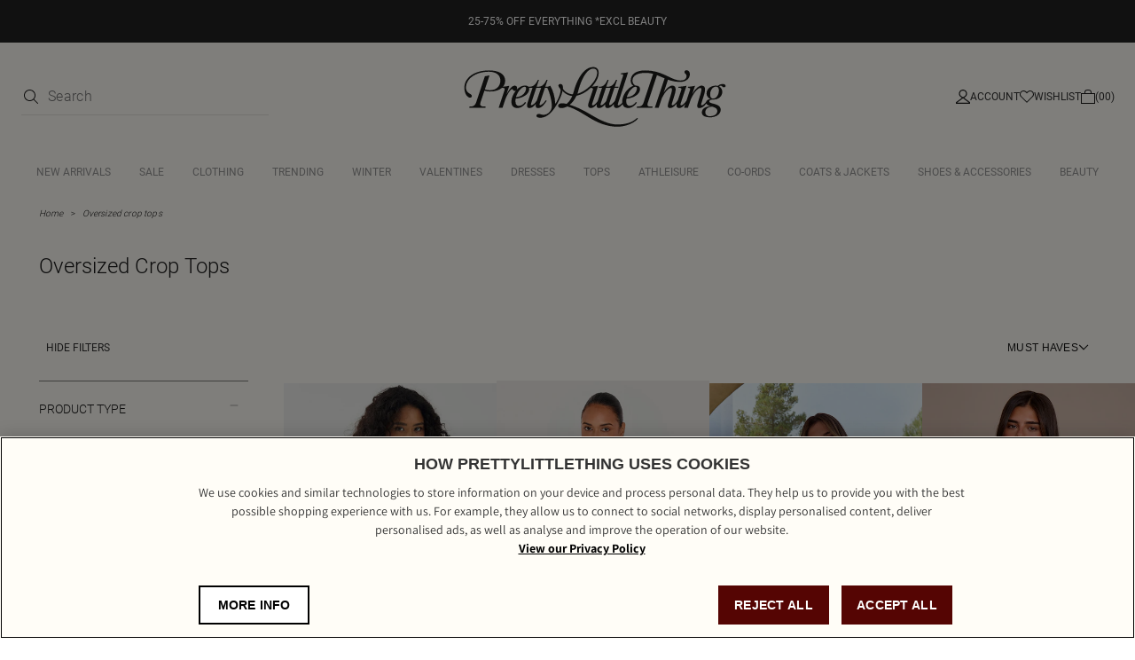

--- FILE ---
content_type: text/html; charset=utf-8
request_url: https://www.prettylittlething.com/shop/oversized-crop-tops
body_size: 16512
content:



<!DOCTYPE html>
<html lang="en">
<head>
  <script>
window.dataLayer = window.dataLayer || [];
function gtag(){dataLayer.push(arguments)};
gtag("consent", "default", {
   ad_storage: "denied",
   analytics_storage: "denied",
   functionality_storage: "denied",
   personalization_storage: "denied",
   security_storage: "denied", 
   ad_user_data: "denied",
   ad_personalization: "denied",
wait_for_update: 500
});
</script>
    

    
    <meta charset="utf-8" />
    <meta name="viewport" content="width=device-width, initial-scale=1.0" />
    <meta http-equiv="X-UA-Compatible" content="IE=edge" />
    <meta name="dc.language" content="en">
    <meta property="og:locale" content="en-GB">
    <meta name="title" content="Oversized crop tops | PrettyLittleThing" />
    <meta name="description" content="Shop the latest collection of oversized crop tops at PrettyLittleThing. Hit refresh on your wardrobe and discover thousands of this season&#x27;s must-have looks online at PLT." />

    <title>Oversized crop tops | PrettyLittleThing</title>
  
  <link rel="preload" href="/shop/fonts/Assistant-Regular.woff2" as="font" type="font/woff2" crossorigin="anonymous" />
  <link rel="preload" href="/shop/fonts/Assistant-Medium.woff2" as="font" type="font/woff2" crossorigin="anonymous" />
  <link rel="preload" href="/shop/fonts/Assistant-SemiBold.woff2" as="font" type="font/woff2" crossorigin="anonymous" />
  <link rel="preload" href="/shop/fonts/Assistant-Bold.woff2" as="font" type="font/woff2" crossorigin="anonymous" />
  <link rel="preload" href="/shop/fonts/Roboto-Regular.woff2" as="font" type="font/woff2" crossorigin="anonymous" />
  <link rel="preload" href="/shop/fonts/Roboto-Light.woff2" as="font" type="font/woff2" crossorigin="anonymous" />
  <link rel="preload" href="/shop/fonts/Roboto-Medium.woff2" as="font" type="font/woff2" crossorigin="anonymous" />

  <link rel="preload" href="/shop/css/precss.site.min.css?v=100" as="style">
  <link rel="stylesheet" href="/shop/css/precss.site.min.css?v=100" as="style">
  <link rel="preload" href="/shop/css/site.min.css?v=100" as="style">
  <link rel="stylesheet" href="/shop/css/site.min.css?v=100" as="style">
    
  <link rel="stylesheet" href="/shop/css/splide.min.css?v=100" as="style">

  <link rel="icon" href="/shop/img/favicon-plt.png" /> 

    <link rel="canonical" href="https://www.prettylittlething.com/shop/oversized-crop-tops" />
  





<script data-cfasync="false" src="https://cdn.backend.verbolia.com/assets/global/js/psl.min.js" defer></script>
<script data-cfasync="false" type="text/javascript">
    window.addEventListener('DOMContentLoaded', function () {
        (function () {

            var fullDomain = "";

            try {
                var parsed = psl.parse(location.hostname);
                fullDomain = parsed.domain;
            } catch (error) {
                console.log("Can't load psl, generic domain will be used");
            }



            var referrer = document.referrer.length > 5 ? new URL(document.referrer).hostname : null;
            var myHostName = location.hostname;
            if (referrer !== myHostName) {
                var date = new Date();
                date.setTime(date.getTime() + (7 * 24 * 60 * 60 * 1000));
                expires = "; expires=" + date.toUTCString();
                if (fullDomain === "") {
                    document.cookie = "v_landing" + "=" + (location.href || "") + expires + ";path=/";
                }
                else {
                    document.cookie = "v_landing" + "=" + (location.href || "") + expires + ";domain=." + fullDomain + ";path=/";
                }

            };

        })();
    });
</script>

<script data-cfasync="false" type="text/javascript">


    function clickEvent(item, keyword, typeclick) {

        let products = [];
        let link = "";

        var productId = item.getAttribute("data-id");
        products.push(productId);

        if (products.length > 0) {

            if (item.tagName.toLowerCase() == 'a') {
                link = item.getAttribute("href");
            }
            else {
                link = item.querySelector("a").getAttribute("href");
            }
           

            fetch('https://prettylittlething-engb.backend.verbolia.com/shop/api/nc/track', {
                method: 'POST',
                headers: {
                    'Accept': 'application/json',
                    'Content-Type': 'application/json'
                },
                body: JSON.stringify({
                    "productIds": products,
                    "trackingType": "click",
                    "keyword": keyword
                })
            });

            if (typeclick === "middle") {
                window.open(link, "_blank", "noopener");
            }
            else {


                location.href = link;
            }

        }
    }

    window.addEventListener('DOMContentLoaded', function () {
        (function () {

            let pathSplitted = window.location.pathname.split('/');
            pathSplitted = pathSplitted.filter(n => n);
            let keyword = pathSplitted[pathSplitted.length - 1];

            let productIds = [];



            document.querySelectorAll('.object-clicks').forEach(function (block) {

                productIds.push(block.getAttribute("data-id"));

                block.addEventListener('click', function (e) {

                    var item = this;
                    e.preventDefault();

                    var stopPropa = e.target.classList.contains('no-click');

                    if (stopPropa) {
                        return;
                    }

                    clickEvent(item, keyword, "");

                });

                block.addEventListener('auxclick', function (e) {

                     if (e.button == 1) {
                        var item = this;
                        e.preventDefault();

                        var stopPropa = e.target.classList.contains('no-click');

                        if (stopPropa) {
                            return;
                        }

                        clickEvent(item, keyword, "middle");
                    }
                }); 

            });


        })();
    });
</script>

    <!-- Google Tag Manager -->
    <script>
    (function (w, d, s, l, i) {
            w[l] = w[l] || []; w[l].push({
                'gtm.start':
                    new Date().getTime(), event: 'gtm.js'
            }); var f = d.getElementsByTagName(s)[0],
                j = d.createElement(s), dl = l != 'dataLayer' ? '&l=' + l : ''; j.async = true; j.src =
                    'https://www.googletagmanager.com/gtm.js?id=' + i + dl; f.parentNode.insertBefore(j, f);
        })(window, document, 'script', 'dataLayer', 'GTM-T7CZND');</script>
    <!-- End Google Tag Manager -->


  
  
<!-- OneTrust Cookies Consent Notice start for prettylittlething.com -->
    <script src=https://cdn-ukwest.onetrust.com/scripttemplates/otSDKStub.js  type="text/javascript" charset="UTF-8" data-domain-script="d2cff64a-57e4-4a71-9692-0c4f74923b4e" ></script>
    <script type="text/javascript">
    function OptanonWrapper() { }
    </script>
    <!-- OneTrust Cookies Consent Notice end for prettylittlething.com -->  
  
  

<script>(window.BOOMR_mq=window.BOOMR_mq||[]).push(["addVar",{"rua.upush":"false","rua.cpush":"true","rua.upre":"false","rua.cpre":"true","rua.uprl":"false","rua.cprl":"false","rua.cprf":"false","rua.trans":"SJ-3907ac3a-d679-4c29-a356-f0cd4f4cc79f","rua.cook":"false","rua.ims":"false","rua.ufprl":"false","rua.cfprl":"false","rua.isuxp":"false","rua.texp":"norulematch","rua.ceh":"false","rua.ueh":"false","rua.ieh.st":"0"}]);</script>
                              <script>!function(a){var e="https://s.go-mpulse.net/boomerang/",t="addEventListener";if(""=="True")a.BOOMR_config=a.BOOMR_config||{},a.BOOMR_config.PageParams=a.BOOMR_config.PageParams||{},a.BOOMR_config.PageParams.pci=!0,e="https://s2.go-mpulse.net/boomerang/";if(window.BOOMR_API_key="KVB7D-P8KGL-2UYKY-9ZDAA-D2T6V",function(){function n(e){a.BOOMR_onload=e&&e.timeStamp||(new Date).getTime()}if(!a.BOOMR||!a.BOOMR.version&&!a.BOOMR.snippetExecuted){a.BOOMR=a.BOOMR||{},a.BOOMR.snippetExecuted=!0;var i,_,o,r=document.createElement("iframe");if(a[t])a[t]("load",n,!1);else if(a.attachEvent)a.attachEvent("onload",n);r.src="javascript:void(0)",r.title="",r.role="presentation",(r.frameElement||r).style.cssText="width:0;height:0;border:0;display:none;",o=document.getElementsByTagName("script")[0],o.parentNode.insertBefore(r,o);try{_=r.contentWindow.document}catch(O){i=document.domain,r.src="javascript:var d=document.open();d.domain='"+i+"';void(0);",_=r.contentWindow.document}_.open()._l=function(){var a=this.createElement("script");if(i)this.domain=i;a.id="boomr-if-as",a.src=e+"KVB7D-P8KGL-2UYKY-9ZDAA-D2T6V",BOOMR_lstart=(new Date).getTime(),this.body.appendChild(a)},_.write("<bo"+'dy onload="document._l();">'),_.close()}}(),"".length>0)if(a&&"performance"in a&&a.performance&&"function"==typeof a.performance.setResourceTimingBufferSize)a.performance.setResourceTimingBufferSize();!function(){if(BOOMR=a.BOOMR||{},BOOMR.plugins=BOOMR.plugins||{},!BOOMR.plugins.AK){var e="true"=="true"?1:0,t="",n="amk6hoax3tm3a2lly3rq-f-329e6ca36-clientnsv4-s.akamaihd.net",i="false"=="true"?2:1,_={"ak.v":"39","ak.cp":"1267701","ak.ai":parseInt("334764",10),"ak.ol":"0","ak.cr":11,"ak.ipv":4,"ak.proto":"h2","ak.rid":"1c072ba6","ak.r":47605,"ak.a2":e,"ak.m":"a","ak.n":"essl","ak.bpcip":"3.21.227.0","ak.cport":44986,"ak.gh":"23.45.126.203","ak.quicv":"","ak.tlsv":"tls1.3","ak.0rtt":"","ak.0rtt.ed":"","ak.csrc":"-","ak.acc":"","ak.t":"1768670947","ak.ak":"hOBiQwZUYzCg5VSAfCLimQ==TYEFF8U9nX4/9U12F50vSeqXCAygRoxR1lSk4b6T43VfWOHdjCnr5oLmX6fDAlZJNmnrFilolCsY0s7aCDt0ANMicDYvgvZzK4hXH3cAYC7GjPXpQEQqb9mnjzJ3i6wJQB/yfpECMrJZ7SwyuRkuhRsU202sLRHkwZVbOueHl5/[base64]","ak.pv":"635","ak.dpoabenc":"","ak.tf":i};if(""!==t)_["ak.ruds"]=t;var o={i:!1,av:function(e){var t="http.initiator";if(e&&(!e[t]||"spa_hard"===e[t]))_["ak.feo"]=void 0!==a.aFeoApplied?1:0,BOOMR.addVar(_)},rv:function(){var a=["ak.bpcip","ak.cport","ak.cr","ak.csrc","ak.gh","ak.ipv","ak.m","ak.n","ak.ol","ak.proto","ak.quicv","ak.tlsv","ak.0rtt","ak.0rtt.ed","ak.r","ak.acc","ak.t","ak.tf"];BOOMR.removeVar(a)}};BOOMR.plugins.AK={akVars:_,akDNSPreFetchDomain:n,init:function(){if(!o.i){var a=BOOMR.subscribe;a("before_beacon",o.av,null,null),a("onbeacon",o.rv,null,null),o.i=!0}return this},is_complete:function(){return!0}}}}()}(window);</script></head>
<body>
  

    <!-- Google Tag Manager (noscript) -->
    <noscript>
        <iframe src="https://www.googletagmanager.com/ns.html?id=GTM-T7CZND"
                height="0" width="0" style="display:none;visibility:hidden"></iframe>
    </noscript>
    <!-- End Google Tag Manager (noscript) -->

 

        




<header class="header">
                <div class="banner-global" style="background-color: #222222; color: #FFFFFF;">
                        <a href="https://www.prettylittlething.com/view-all.html">
                            <div style="text-align: center;">
                                <div style="color: #FFFFFF; font-size:12px;">25-75% OFF EVERYTHING *EXCL BEAUTY</div>
                            </div>
                        </a>
                </div>

    <div class="header-top">
        <div class="header-column controls-left">

            <div class="header-search d-search">
                <form onsubmit="return false;">
                    <div class="form-group">
                        <button type="submit">
                            <img loading="lazy" src="/shop/img/icon-search-new.svg" alt="search icon" width="16" height="16" />
                        </button>
                        <input type="search" name="q" id="searchbox" placeholder="Search" maxlength="128" autocomplete="off" />
                    </div>
                </form>
                <div id="search-suggest">
                    <div class="search-suggest-wrapper">
                        <div class="search-suggest-results-placeholder">
                            <ul class="search-suggest-results">
                                <li>
                                    <a href="">
                                     	<img loading="lazy" src="https://staging-cdn-images.prettylittlething.com/a/3/9/2/a3920fe1ea57d7f2d52bd4aa5727918fbf658b8e_cmu3702_1.jpg?imwidth=188?imwidth=300" alt="img" width="188" height="316" />
                                        <div class="info">
                                            <h2>Title</h2>
                                            <span class="price">£25.50</span>
                                        </div>   
                                    </a>
                                </li>
                                 <li>
                                    <a href="">
                                     	<img loading="lazy" src="https://staging-cdn-images.prettylittlething.com/2/c/9/f/2c9ff20c3a45e0c2e1fd648ac5ce5e8b8c3b9cab_cmp8925_1.jpg?imwidth=188?imwidth=300" alt="img" width="188" height="316" />
                                        <div class="info">
                                            <h2>Title</h2>
                                            <span class="price">£25.50</span>
                                        </div>   
                                    </a>
                                </li>
                                 <li>
                                    <a href="">
                                     	<img loading="lazy" src="https://staging-cdn-images.prettylittlething.com/a/3/9/2/a3920fe1ea57d7f2d52bd4aa5727918fbf658b8e_cmu3702_1.jpg?imwidth=188?imwidth=300" alt="img" width="188" height="316" />
                                        <div class="info">
                                            <h2>Title</h2>
                                            <span class="price">£25.50</span>
                                        </div>   
                                    </a>
                                </li>
                                 <li>
                                    <a href="">
                                     	<img loading="lazy" src="https://staging-cdn-images.prettylittlething.com/2/c/9/f/2c9ff20c3a45e0c2e1fd648ac5ce5e8b8c3b9cab_cmp8925_1.jpg?imwidth=188?imwidth=300" alt="img" width="188" height="316" />
                                        <div class="info">
                                            <h2>Title</h2>
                                            <span class="price">£25.50</span>
                                        </div>   
                                    </a>
                                </li> 
                                <li>
                                    <a href="">
                                     	<img loading="lazy" src="https://staging-cdn-images.prettylittlething.com/a/3/9/2/a3920fe1ea57d7f2d52bd4aa5727918fbf658b8e_cmu3702_1.jpg?imwidth=188?imwidth=300" alt="img" width="188" height="316" />
                                        <div class="info">
                                            <h2>Title</h2>
                                            <span class="price">£25.50</span>
                                        </div>   
                                    </a>
                                </li>
                                 <li>
                                    <a href="">
                                     	<img loading="lazy" src="https://staging-cdn-images.prettylittlething.com/2/c/9/f/2c9ff20c3a45e0c2e1fd648ac5ce5e8b8c3b9cab_cmp8925_1.jpg?imwidth=188?imwidth=300" alt="img" width="188" height="316" />
                                        <div class="info">
                                            <h2>Title</h2>
                                            <span class="price">£25.50</span>
                                        </div>   
                                    </a>
                                </li>
                            </ul>
                            <div class="separator"></div>
                            <ul class="results-list">
                                <li><a href="">Jeans</a></li>
                                 <li><a href="">Jeans</a></li>
                                 <li><a href="">Jeans</a></li>
                                 <li><a href="">Jeans</a></li>
                                 <li><a href="">Jeans</a></li>
                                 <li><a href="">Jeans</a></li>
                                 <li><a href="">Jeans</a></li>
                                 <li><a href="">Jeans</a></li>
                            </ul>    
                        </div>
                        
                        <div class="view-more-btn">
                            <button>View all results</button>  
                        </div>

                    </div>
                </div>
            </div>
        </div>
        <div class="header-column mob-icons">
            <div class="hamburger">
                <img height="6" width="16" loading="lazy" src="/shop/img/hamburger-menu-icon.svg" alt="hamburger" />
            </div>
            <div class="header-mobile-search header-control-icon visible-992">
                <img loading="lazy" src="/shop/img/icon-search-new.svg" alt="search icon" width="16" height="16" />
            </div>
        </div>
        <div class="header-column">
            <a href="https://www.prettylittlething.com/" class="header-logo">
                <img loading="lazy" src="/shop/img/PRETTYLITTLETHING-LOGO.svg" alt="prettylittlething-logo">
            </a>

        </div>
        <div class="header-column controls-right">


            <a href="https://www.prettylittlething.com/customer/account/login" class="header-account header-control-icon">
                <img loading="lazy" src="/shop/img/account-icon-new.svg" alt="account" width="16" height="16" />
                <span>Account</span>
            </a>
            <a href="https://www.prettylittlething.com/customer/account/login" class="header-wishlist header-control-icon">
                <img loading="lazy" src="/shop/img/wishlist-icon-new.svg" alt="wishlist" width="16" height="16" />
                <span>Wishlist</span>
            </a>
            <a href="https://www.prettylittlething.com/checkout/cart/" class="header-cart header-control-icon">
                <img loading="lazy" src="/shop/img/cart-icon-new.svg" alt="cart" width="16" height="16" />
                <span>(00)</span>
            </a>
        </div>
    </div>
    <div class="header-nav">

        <div class='close-menu-mobile'>
            <img loading="lazy" src="/shop/img/icon-close-nav.svg" alt="close-menu-mobile" width="16" height="16" />
        </div>

        <div class="header-search m-search">
            <form action="">
                <div class="form-group">
                    <input type="search" name="m" id="m-searchbox" placeholder="Search..." maxlength="128" />
                    <span class="fa fa-camera-retro" aria-hidden="true"></span>
                    <button type="submit">
                        <img loading="lazy" src="/shop/img/icon-search-new.svg" alt="search icon" />
                    </button>
                </div>
            </form>
            <div id="mobile-search">
                <div class="mob-search-back"></div>
                <div class="search-suggest-wrapper">
                    <div class="search-suggest-results-placeholder">
                        <div class="row search-suggest-results">


                            <div class="col suggested-terms">
                                <div class="link">
                                    <a href="/catalogsearch/result/?q=Long+sleeved+dress">
                                        <span class="label">
                                            long  sleeved <span class="highlight">dress</span>
                                        </span> 
                                    </a>
                                </div>
                                <div class="link">
                                    <a href="/catalogsearch/result/?q=Long+sleeved+dress">
                                        <span class="label">
                                            long  sleeved <span class="highlight">dress</span>
                                        </span> 
                                    </a>
                                </div>
                               <div class="link">
                                    <a href="/catalogsearch/result/?q=Long+sleeved+dress">
                                        <span class="label">
                                            long  sleeved <span class="highlight">dress</span>
                                        </span> 
                                    </a>
                                </div>
                                <div class="link">
                                    <a href="/catalogsearch/result/?q=Long+sleeved+dress">
                                        <span class="label">
                                            long  sleeved <span class="highlight">dress</span>
                                        </span> 
                                    </a>
                                </div>
                               <div class="link">
                                    <a href="/catalogsearch/result/?q=Long+sleeved+dress">
                                        <span class="label">
                                            long  sleeved <span class="highlight">dress</span>
                                        </span> 
                                    </a>
                                </div>
                                <div class="link">
                                    <a href="/catalogsearch/result/?q=Long+sleeved+dress">
                                        <span class="label">
                                            long  sleeved <span class="highlight">dress</span>
                                        </span> 
                                    </a>
                                </div>
                                <div class="link">
                                    <a href="/catalogsearch/result/?q=Long+sleeved+dress">
                                        <span class="label">
                                            long  sleeved <span class="highlight">dress</span>
                                        </span> 
                                    </a>
                                </div>
                                <div class="link">
                                    <a href="/catalogsearch/result/?q=Long+sleeved+dress">
                                        <span class="label">
                                            long  sleeved <span class="highlight">dress</span>
                                        </span> 
                                    </a>
                                </div>
                                <div class="link">
                                    <a href="/catalogsearch/result/?q=Long+sleeved+dress">
                                        <span class="label">
                                            long  sleeved <span class="highlight">dress</span>
                                        </span> 
                                    </a>
                                </div>
                                <div class="link">
                                    <a href="/catalogsearch/result/?q=Long+sleeved+dress">
                                        <span class="label">
                                            long  sleeved <span class="highlight">dress</span>
                                        </span> 
                                    </a>
                                </div>
                            </div>
                        </div>
                    </div>

                    <div class="row search-starttyping">
                        <div class="col-xs-12">
                            <span>Begin typing for suggestions</span>
                        </div>
                    </div>

                    <div class="row search-loading" style="display: none">
                        <div class="col-xs-12">
                            <img loading="lazy" class="loader lazyload"
                                 data-src="https://cdn-skin.prettylittlething.com/frontend/prettylittlething/plt-theme/images/loader.svg?ts=1639991661"
                                 alt="loader" />
                        </div>
                    </div>
                </div>
            </div>
        </div>
        <ul class="nav-links">
        </ul>
        <div class="mobile-links" id="mobile-links-main">
            <div class="mobile-links-login">
                <a href="https://www.prettylittlething.com/customer/account/login/" class="mobile-login__link">
                    Log in
                </a>
            </div>
            <div class="accordion-container">
                <div class="accordion__item">
                    <h6 class="accordion__button">
                        Let Us Help You
                        <i class="accordion__arrow"></i>
                    </h6>
                    <div class="accordion__content">
                        <ul class="accordion__list">
                            <li><a class="accordion__link" title="FAQ's" href="/faq">Help</a></li>
                            <li>
                                <a class="accordion__link" title="Returns" href="/returns-policy">Returns</a>
                            </li>
                            <li>
                                <a class="accordion__link" title="Size Guide" href="/size-guide">Size Guide</a>
                            </li>
                            <li><a class="accordion__link" title="Delivery" href="/delivery-information">Delivery</a></li>
                            <li>
                                <a class="accordion__link" title="Gift Cards" href="/giftcards">Gift Cards</a>
                            </li>
                            <li><a class="accordion__link" title="Clearpay" href="/clearpay">Clearpay</a></li>
                            <li><a class="accordion__link" title="Klarna" href="/klarna">Klarna</a></li>
                            <li><a class="accordion__link" title="PayPal" href="/paypal">PayPal</a></li>
                        </ul>
                    </div>
                </div>
                <div class="accordion__item">
                    <h6 class="accordion__button">
                        About Us
                        <i class="accordion__arrow"></i>
                    </h6>
                    <div class="accordion__content">
                        <ul class="accordion__list">
                            <li>
                                <a class="accordion__link" title="About Us" href="/about" target="_self">
                                    About
                                    Us
                                </a>
                            </li>
                            <li><a class="accordion__link" title="Diversity" href="/diversity" target="_self">Diversity</a></li>
                            <li><a class="accordion__link" title="Students" href="/students" target="_self">Students & Graduates</a></li>
                            <li>
                                <a class="accordion__link" title="Essential Workers Discount" href="https://www.prettylittlething.ie/essential-workers-discount" target="_self">
                                    Essential Workers Discount
                                </a>
                            </li>

                            <li>
                                <a class="accordion__link" title="Become An Affiliate" href="/affiliates" target="_self">
                                    Become An
                                    Affiliate
                                </a>
                            </li>
                            <li>
                                <a class="accordion__link" title="Modern Slavery Statemento"
                                   href="https://protect-eu.mimecast.com/s/gk1jCywyOfL239RIA3psq?domain=boohooplc.com"
                                   target="_blank">Modern Slavery Statement</a>
                            </li>
                        </ul>
                    </div>
                </div>
                <div class="accordion__item">
                    <h6 class="accordion__button">
                        Information
                        <i class="accordion__arrow"></i>
                    </h6>
                    <div class="accordion__content">
                        <ul class="accordion__list">
                            <li><a class="accordion__link" href="/terms">Terms &amp; Conditions</a></li>
                            <li>
                                <a class="accordion__link" title="Privacy Policy" href="/privacy-policy">
                                    Privacy
                                    Policy
                                </a>
                            </li>
                            <li><a class="accordion__link" title="App Info" href="/plt-app-info" target="_self">App Info</a></li>
                            <li><a class="accordion__link" title="Sitemap" href="/site-map" target="_self">Sitemap</a></li>
                        </ul>
                    </div>
                </div>

                <div class="accordion__item">
                    <h6 class="accordion__button">
                        My Account
                        <i class="accordion__arrow"></i>
                    </h6>
                    <div class="accordion__content">
                        <ul class="accordion__list">
                            <li>
                                <a class="accordion__link" href="https://www.prettylittlething.ie/faq" rel="nofollow"
                                   title="Order History">Order History</a>
                            </li>
                            <li>
                                <a class="accordion__link" href="https://www.prettylittlething.ie/faq"
                                   title="Track My Order">
                                    Track My Order
                                </a>
                            </li>
                            <li>
                                <a class="accordion__link" href="https://www.prettylittlething.ie/refer-a-friend?situation=footer"
                                   title="Refer a friend" target="_self">Refer a friend</a>
                            </li>

                        </ul>
                    </div>
                </div>

                <div class="accordion__item">
                    <h6 class="accordion__button">
                        Social
                        <i class="accordion__arrow"></i>
                    </h6>
                    <div class="accordion__content">
                        <ul class="accordion__list">
                            <li>
                                <a class="accordion__link" href="https://www.instagram.com/prettylittlething/" rel="nofollow"
                                   title="Instagram">Instagram</a>
                            </li>
                            <li>
                                <a class="accordion__link" href="https://www.facebook.com/OfficialPLT" title="Facebook">
                                    Facebook
                                </a>
                            </li>
                            <li><a class="accordion__link" href="javascript:;" title="X" rel="nofollow">X</a></li>
                            <li><a class="accordion__link" href="https://www.tiktok.com/share/user/6590702127344386054?language=en&utm_campaign=client_share&app=musically&utm_medium=ios&tt_from=copy&utm_source=copy" title="TikTok" target="_self">TikTok</a></li>
                            <li>
                                <a class="accordion__link" href="https://www.youtube.com/user/prettylittlethingtv" title="Youtube"
                                   target="_self">Youtube</a>
                            </li>
                        </ul>
                    </div>
                </div>




                <div class="mobile-lang">
                    <div class="mobile-lang-trigger">
                        <h6>UK &amp; Rest of World (GBP £)</h6>
                        <span class="mobile-lang-flag">
                            <span class="fa fa-chevron-right"></span>
                        </span>
                    </div>
                    <div class="mobile-lang-list">
                        <div class="mobile-lang-title">
                            Country preferences
                            <span class="fa fa-minus"></span>
                        </div>
                        <a href="https://www.prettylittlething.com/directory/currency/switch/currency/UK/"
                           class="mobile-lang-item active">
                            <img loading="lazy" src="/shop/img/Great Britain.svg" alt="UK flag" width="24" height="20"/>
                            <div class="mobile-lang-text">
                                <span class="symbol">UK &amp; Rest of World</span>
                                <span class="currency">(GBP £)</span>
                            </div>
                        </a>
                        <a href="https://www.prettylittlething.ie/directory/currency/switch/currency/EUR/"
                           class="mobile-lang-item">
                             <img loading="lazy" src="/shop/img/Ireland.svg" alt="IRE flag" width="24" height="20" />
                            <div class="mobile-lang-text">
                                <span class="symbol">IRE</span>
                                <span class="currency">(EUR €)</span>
                            </div>
                        </a>
                        <a href="https://www.prettylittlething.com/directory/currency/switch/currency/EUR/"
                           class="mobile-lang-item">
                            <img loading="lazy" src="/shop/img/Flag European Union.svg" alt="EU flag" width="24" height="20" />
                            <div class="mobile-lang-text">
                                <span class="symbol">EU</span>
                                <span class="currency">(EUR €)</span>
                            </div>
                        </a>
                        <a href="https://www.prettylittlething.com.au/directory/currency/switch/currency/AUD/"
                           class="mobile-lang-item">
                             <img loading="lazy" src="/shop/img/Australia.svg" alt="AU flag" width="24" height="20" />
                            <div class="mobile-lang-text">
                                <span class="symbol">AU</span>
                                <span class="currency">(AUD $)</span>
                            </div>
                        </a>
                        <a href="https://www.prettylittlething.com.au/directory/currency/switch/currency/NZD/"
                           class="mobile-lang-item">
                            <img loading="lazy" src="/shop/img/New Zealand.svg" alt="NZ flag" width="24" height="20" />
                            <div class="mobile-lang-text">
                                <span class="symbol">NZ</span>
                                <span class="currency">(NZD $)</span>
                            </div>
                        </a>
                        <a href="https://www.prettylittlething.us/directory/currency/switch/currency/USD/"
                           class="mobile-lang-item">
                             <img loading="lazy" src="/shop/img/the United States.svg" alt="US flag" width="24" height="20" />
                            <div class="mobile-lang-text">
                                <span class="symbol">US</span>
                                <span class="currency">(USD $)</span>
                            </div>
                        </a>
                        <a href="https://www.prettylittlething.fr/directory/currency/switch/currency/CAD/"
                           class="mobile-lang-item">
                             <img loading="lazy" src="/shop/img/Canada.svg" alt="CA flag" width="24" height="20" />
                            <div class="mobile-lang-text">
                                <span class="symbol">CA</span>
                                <span class="currency">(CAD CA$)</span>
                            </div>
                        </a>
                        <a href="https://www.prettylittlething.fr/directory/currency/switch/currency/EUR/"
                           class="mobile-lang-item">
                            <img loading="lazy" src="/shop/img/France.svg" alt="FR flag" width="24" height="20" />
                            <div class="mobile-lang-text">
                                <span class="symbol">FR</span>
                                <span class="currency">(EUR €)</span>
                            </div>
                        </a>
                        <a href="https://ar.prettylittlething.ae/directory/currency/switch/currency/AED/" class="mobile-lang-item">
                           <img loading="lazy" src="/shop/img/United Arab Emirate.svg" alt="AE flag" width="24" height="20" />
                            <div class="mobile-lang-text">
                                <div class="mobile-lang-text">
                                    <span class="symbol">AE</span>
                                    <span class="currency">(AED AED)</span>
                                </div>
                            </div>
                        </a>

                        <a href="https://www.prettylittlething.qa/directory/currency/switch/currency/QAR/"
                           class="mobile-lang-item">
                            <img loading="lazy" src="/shop/img/Qatar.svg" alt="QA flag" width="24" height="20" />
                            <div class="mobile-lang-text">
                                <span class="symbol">QAR</span>
                                <span class="currency">(QAR QAR)</span>
                            </div>
                        </a>
                        <a href="https://ar.prettylittlething.sa/directory/currency/switch/currency/SAR/"
                           class="mobile-lang-item">
                            <img loading="lazy" src="/shop/img/Saudi Arabia.svg" alt="SA flag" width="24" height="20" />
                            <div class="mobile-lang-text">
                                <span class="symbol">SAR</span>
                                <span class="currency">(SAR SAR)</span>
                            </div>
                        </a>


                    </div>
                </div>
            </div>
        </div>
    </div>
    <div class="overlay">
        <img loading="lazy" class="close-menu" src="/shop/img/icons/icon-close.svg" alt="close" />
        <div class="close-filters">
            <i class="fa fa-times"></i>
        </div>
    </div>
    <div class="banner-to-header" style="display: none">
        <a class="header-banner"></a>
    </div>







</header>
            






<main class="main-content">
	<section class="intro" style="margin-top: 0px;">
		<div class="breadcrumbs">

				<li>
					<a href="https://www.prettylittlething.com/" class="breadcrumbs__link">Home</a>
				</li>
				<li>
					<a href="javascript:;"
					   class="breadcrumbs__link"><span>Oversized crop tops </span></a>
				</li>
		</div>


		<div class="intro-content">
			<div class="intro-content-title">
				<h1>Oversized Crop Tops</h1>

				<div class="pager-option products-sort-amount products-sort-amount-mobile">
					29 style(s)
				</div>
			</div>


		</div>
	</section>



	<section class="products">
		<div class="products-sort">
			<div class="col-xs-3 pager-option products-sort-filters">
				<span class="hide-filters-text">HIDE FILTERS</span>
				<span class="show-filters-text">SHOW FILTERS</span>
			</div>


			<div class="col-xs-4 pager-option toggle-filters-mobile">
				FILTERS  <img width="12" height="12" src="/shop/img/arrow-new.svg" alt="toggle-filters" />
			</div>

			<div class="col-xs-4 pager-option products-sort-select">



				<div class="sorting-section">
					<div class="sorting-btn">
							MUST HAVES
						<img src="/shop/img/arrow-new.svg" alt="sort icon" width="12" height="12" loading="lazy">
					</div>
					<div class="sorting-dropdown">
						<div class="sort-mobile-title">
							<span>Sort by</span>
							<img width="16" height="24" id="close-sorting-mobile" src="/shop/img/icons/icon-close.svg" alt="close-sorting" />
						</div>

						<ul>
							<li class="sorting-item ve-nflw active"
								data-value="L3Nob3Avb3ZlcnNpemVkLWNyb3AtdG9wcz9pdGVtc3BlcnBhZ2U9NDgmZGlzcGxheT1ncmlkJmZpZWxkbmFtZXRvc29ydD1pc25ldyZzb3J0aW5nb3JkZXI9YXNjZW5kaW5n">
								Must haves
							</li>
							<li class="sorting-item ve-nflw "
								data-value="L3Nob3Avb3ZlcnNpemVkLWNyb3AtdG9wcz9pdGVtc3BlcnBhZ2U9NDgmZGlzcGxheT1ncmlkJmZpZWxkbmFtZXRvc29ydD1zYWxlcHJpY2Umc29ydGluZ29yZGVyPWFzY2VuZGluZw&amp;">
								Price (low to high)
							</li>
							<li class="sorting-item ve-nflw "
								data-value="L3Nob3Avb3ZlcnNpemVkLWNyb3AtdG9wcz9pdGVtc3BlcnBhZ2U9NDgmZGlzcGxheT1ncmlkJmZpZWxkbmFtZXRvc29ydD1zYWxlcHJpY2Umc29ydGluZ29yZGVyPWRlc2NlbmRpbmc.">
								Price (high to low)
							</li>
						</ul>

					</div>

					<div class="sorting-overlay"></div>
				</div>




			</div>

		</div>

		<div class="products-filters">
			<div class="filters-heading">
				<span>REFINE BY</span>
				<div class="filters-heading-mobile">
					<span>Filter View All</span>
				</div>
			</div>
			<div class="filters-list">
				
  
  <div class="filters-item" data-filtertype="product-type">
    <!-- "Product Type", "Colour", "Clothes Size", "Price" -->
            <div class="filters-item__title">
              <span>product type</span>
              <i class="fa fa-caret-down" data-icon="caret"></i>
              <div class="selected-filtervalue"></div>
              <img class="toggle-filters-arrow" src="/shop/img/arrow-icon-new.svg" alt="arrow-right" width="8" height="14" />
            </div>
            <div class="filters-item__content">
              <div class="filters-item__content_back">
                <img src="/shop/img/arrow-new.svg" alt="arrow back" width="16" height="10"  />
                <span>Select product type</span>
              </div>
              
              <div class="new-wrapper">  
              <div class="custom-checkbox ve-nflw" data-value="L3Nob3Avb3ZlcnNpemVkLWNyb3AtdG9wcz9pdGVtc3BlcnBhZ2U9NDgmc29ydD1yZWxldmFudCZkaXNwbGF5PWdyaWQmZmlsdGVyPXByb2R1Y3QtdHlwZSUzQW92ZXJzaXplZC1ibGF6ZXI." data-filtervalue="oversized-blazer" data-test="test">
                <input type="checkbox"   name="product-type-0" id="Oversized Blazer" data-filtervalue="oversized-blazer"/>
                <label for="product-type-0">Oversized Blazer <span class="filter-counter-mobile">(7)</span></label>
              </div>
              <div class="custom-checkbox ve-nflw" data-value="L3Nob3Avb3ZlcnNpemVkLWNyb3AtdG9wcz9pdGVtc3BlcnBhZ2U9NDgmc29ydD1yZWxldmFudCZkaXNwbGF5PWdyaWQmZmlsdGVyPXByb2R1Y3QtdHlwZSUzQW92ZXJzaXplZC10LXNoaXJ0" data-filtervalue="oversized-t-shirt" data-test="test">
                <input type="checkbox"   name="product-type-1" id="Oversized T-Shirt" data-filtervalue="oversized-t-shirt"/>
                <label for="product-type-1">Oversized T-Shirt <span class="filter-counter-mobile">(4)</span></label>
              </div>
              <div class="custom-checkbox ve-nflw" data-value="L3Nob3Avb3ZlcnNpemVkLWNyb3AtdG9wcz9pdGVtc3BlcnBhZ2U9NDgmc29ydD1yZWxldmFudCZkaXNwbGF5PWdyaWQmZmlsdGVyPXByb2R1Y3QtdHlwZSUzQXByaW50ZWQtdC1zaGlydA&amp;" data-filtervalue="printed-t-shirt" data-test="test">
                <input type="checkbox"   name="product-type-2" id="Printed T-Shirt" data-filtervalue="printed-t-shirt"/>
                <label for="product-type-2">Printed T-Shirt <span class="filter-counter-mobile">(3)</span></label>
              </div>
              <div class="custom-checkbox ve-nflw" data-value="L3Nob3Avb3ZlcnNpemVkLWNyb3AtdG9wcz9pdGVtc3BlcnBhZ2U9NDgmc29ydD1yZWxldmFudCZkaXNwbGF5PWdyaWQmZmlsdGVyPXByb2R1Y3QtdHlwZSUzQXNoaXJ0" data-filtervalue="shirt" data-test="test">
                <input type="checkbox"   name="product-type-3" id="Shirt" data-filtervalue="shirt"/>
                <label for="product-type-3">Shirt <span class="filter-counter-mobile">(3)</span></label>
              </div>
              <div class="custom-checkbox ve-nflw" data-value="L3Nob3Avb3ZlcnNpemVkLWNyb3AtdG9wcz9pdGVtc3BlcnBhZ2U9NDgmc29ydD1yZWxldmFudCZkaXNwbGF5PWdyaWQmZmlsdGVyPXByb2R1Y3QtdHlwZSUzQWJpa2VyLWphY2tldA&amp;" data-filtervalue="biker-jacket" data-test="test">
                <input type="checkbox"   name="product-type-4" id="Biker Jacket" data-filtervalue="biker-jacket"/>
                <label for="product-type-4">Biker Jacket <span class="filter-counter-mobile">(2)</span></label>
              </div>
              <div class="custom-checkbox ve-nflw" data-value="L3Nob3Avb3ZlcnNpemVkLWNyb3AtdG9wcz9pdGVtc3BlcnBhZ2U9NDgmc29ydD1yZWxldmFudCZkaXNwbGF5PWdyaWQmZmlsdGVyPXByb2R1Y3QtdHlwZSUzQWNyb3BwZWQtbGVnZ2luZ3M." data-filtervalue="cropped-leggings" data-test="test">
                <input type="checkbox"   name="product-type-5" id="Cropped Leggings" data-filtervalue="cropped-leggings"/>
                <label for="product-type-5">Cropped Leggings <span class="filter-counter-mobile">(2)</span></label>
              </div>
              <div class="custom-checkbox ve-nflw" data-value="L3Nob3Avb3ZlcnNpemVkLWNyb3AtdG9wcz9pdGVtc3BlcnBhZ2U9NDgmc29ydD1yZWxldmFudCZkaXNwbGF5PWdyaWQmZmlsdGVyPXByb2R1Y3QtdHlwZSUzQWphY2tldA&amp;" data-filtervalue="jacket" data-test="test">
                <input type="checkbox"   name="product-type-6" id="Jacket" data-filtervalue="jacket"/>
                <label for="product-type-6">Jacket <span class="filter-counter-mobile">(2)</span></label>
              </div>
              <div class="custom-checkbox ve-nflw" data-value="L3Nob3Avb3ZlcnNpemVkLWNyb3AtdG9wcz9pdGVtc3BlcnBhZ2U9NDgmc29ydD1yZWxldmFudCZkaXNwbGF5PWdyaWQmZmlsdGVyPXByb2R1Y3QtdHlwZSUzQW92ZXJzaXplZC1qdW1wZXI." data-filtervalue="oversized-jumper" data-test="test">
                <input type="checkbox"   name="product-type-7" id="Oversized Jumper" data-filtervalue="oversized-jumper"/>
                <label for="product-type-7">Oversized Jumper <span class="filter-counter-mobile">(2)</span></label>
              </div>
              <div class="custom-checkbox ve-nflw" data-value="L3Nob3Avb3ZlcnNpemVkLWNyb3AtdG9wcz9pdGVtc3BlcnBhZ2U9NDgmc29ydD1yZWxldmFudCZkaXNwbGF5PWdyaWQmZmlsdGVyPXByb2R1Y3QtdHlwZSUzQXN3ZWF0c2hpcnQ." data-filtervalue="sweatshirt" data-test="test">
                <input type="checkbox"   name="product-type-8" id="Sweatshirt" data-filtervalue="sweatshirt"/>
                <label for="product-type-8">Sweatshirt <span class="filter-counter-mobile">(2)</span></label>
              </div>
              <div class="custom-checkbox ve-nflw" data-value="L3Nob3Avb3ZlcnNpemVkLWNyb3AtdG9wcz9pdGVtc3BlcnBhZ2U9NDgmc29ydD1yZWxldmFudCZkaXNwbGF5PWdyaWQmZmlsdGVyPXByb2R1Y3QtdHlwZSUzQWJhbmRlYXUtdG9w" data-filtervalue="bandeau-top" data-test="test">
                <input type="checkbox"   name="product-type-9" id="Bandeau Top" data-filtervalue="bandeau-top"/>
                <label for="product-type-9">Bandeau Top <span class="filter-counter-mobile">(1)</span></label>
              </div>
              <div class="custom-checkbox ve-nflw" data-value="L3Nob3Avb3ZlcnNpemVkLWNyb3AtdG9wcz9pdGVtc3BlcnBhZ2U9NDgmc29ydD1yZWxldmFudCZkaXNwbGF5PWdyaWQmZmlsdGVyPXByb2R1Y3QtdHlwZSUzQWRlbmltLXNoaXJ0" data-filtervalue="denim-shirt" data-test="test">
                <input type="checkbox"   name="product-type-10" id="Denim Shirt" data-filtervalue="denim-shirt"/>
                <label for="product-type-10">Denim Shirt <span class="filter-counter-mobile">(1)</span></label>
              </div>
                </div>    
              <div class="btn-done">  
              	<button class="filters-done">Apply product type</button>
              </div>     
            </div>
          </div>
  <div class="filters-item" data-filtertype="colour">
    <!-- "Product Type", "Colour", "Clothes Size", "Price" -->
            <div class="filters-item__title">
              <span>colour</span>
              <i class="fa fa-caret-down" data-icon="caret"></i>
              <div class="selected-filtervalue"></div>
              <img class="toggle-filters-arrow" src="/shop/img/arrow-icon-new.svg" alt="arrow-right" width="8" height="14" />
            </div>
            <div class="filters-item__content">
              <div class="filters-item__content_back">
                <img src="/shop/img/arrow-new.svg" alt="arrow back" width="16" height="10"  />
                <span>Select colour</span>
              </div>
              
              <div class="new-wrapper">  
              <div class="custom-checkbox ve-nflw" data-value="L3Nob3Avb3ZlcnNpemVkLWNyb3AtdG9wcz9pdGVtc3BlcnBhZ2U9NDgmc29ydD1yZWxldmFudCZkaXNwbGF5PWdyaWQmZmlsdGVyPWNvbG91ciUzQWJsYWNr" data-filtervalue="black" data-test="test">
                <input type="checkbox"   name="colour-0" id="Black" data-filtervalue="black"/>
                <label for="colour-0">Black <span class="filter-counter-mobile">(6)</span></label>
              </div>
              <div class="custom-checkbox ve-nflw" data-value="L3Nob3Avb3ZlcnNpemVkLWNyb3AtdG9wcz9pdGVtc3BlcnBhZ2U9NDgmc29ydD1yZWxldmFudCZkaXNwbGF5PWdyaWQmZmlsdGVyPWNvbG91ciUzQXdoaXRl" data-filtervalue="white" data-test="test">
                <input type="checkbox"   name="colour-1" id="White" data-filtervalue="white"/>
                <label for="colour-1">White <span class="filter-counter-mobile">(4)</span></label>
              </div>
              <div class="custom-checkbox ve-nflw" data-value="L3Nob3Avb3ZlcnNpemVkLWNyb3AtdG9wcz9pdGVtc3BlcnBhZ2U9NDgmc29ydD1yZWxldmFudCZkaXNwbGF5PWdyaWQmZmlsdGVyPWNvbG91ciUzQWJyb3du" data-filtervalue="brown" data-test="test">
                <input type="checkbox"   name="colour-2" id="Brown" data-filtervalue="brown"/>
                <label for="colour-2">Brown <span class="filter-counter-mobile">(2)</span></label>
              </div>
              <div class="custom-checkbox ve-nflw" data-value="L3Nob3Avb3ZlcnNpemVkLWNyb3AtdG9wcz9pdGVtc3BlcnBhZ2U9NDgmc29ydD1yZWxldmFudCZkaXNwbGF5PWdyaWQmZmlsdGVyPWNvbG91ciUzQWNyZWFt" data-filtervalue="cream" data-test="test">
                <input type="checkbox"   name="colour-3" id="Cream" data-filtervalue="cream"/>
                <label for="colour-3">Cream <span class="filter-counter-mobile">(2)</span></label>
              </div>
              <div class="custom-checkbox ve-nflw" data-value="L3Nob3Avb3ZlcnNpemVkLWNyb3AtdG9wcz9pdGVtc3BlcnBhZ2U9NDgmc29ydD1yZWxldmFudCZkaXNwbGF5PWdyaWQmZmlsdGVyPWNvbG91ciUzQXNhbmQ." data-filtervalue="sand" data-test="test">
                <input type="checkbox"   name="colour-4" id="Sand" data-filtervalue="sand"/>
                <label for="colour-4">Sand <span class="filter-counter-mobile">(2)</span></label>
              </div>
              <div class="custom-checkbox ve-nflw" data-value="L3Nob3Avb3ZlcnNpemVkLWNyb3AtdG9wcz9pdGVtc3BlcnBhZ2U9NDgmc29ydD1yZWxldmFudCZkaXNwbGF5PWdyaWQmZmlsdGVyPWNvbG91ciUzQXN0b25l" data-filtervalue="stone" data-test="test">
                <input type="checkbox"   name="colour-5" id="Stone" data-filtervalue="stone"/>
                <label for="colour-5">Stone <span class="filter-counter-mobile">(2)</span></label>
              </div>
              <div class="custom-checkbox ve-nflw" data-value="L3Nob3Avb3ZlcnNpemVkLWNyb3AtdG9wcz9pdGVtc3BlcnBhZ2U9NDgmc29ydD1yZWxldmFudCZkaXNwbGF5PWdyaWQmZmlsdGVyPWNvbG91ciUzQXRhdXBl" data-filtervalue="taupe" data-test="test">
                <input type="checkbox"   name="colour-6" id="Taupe" data-filtervalue="taupe"/>
                <label for="colour-6">Taupe <span class="filter-counter-mobile">(2)</span></label>
              </div>
              <div class="custom-checkbox ve-nflw" data-value="L3Nob3Avb3ZlcnNpemVkLWNyb3AtdG9wcz9pdGVtc3BlcnBhZ2U9NDgmc29ydD1yZWxldmFudCZkaXNwbGF5PWdyaWQmZmlsdGVyPWNvbG91ciUzQWJ1cmd1bmR5" data-filtervalue="burgundy" data-test="test">
                <input type="checkbox"   name="colour-7" id="Burgundy" data-filtervalue="burgundy"/>
                <label for="colour-7">Burgundy <span class="filter-counter-mobile">(1)</span></label>
              </div>
              <div class="custom-checkbox ve-nflw" data-value="L3Nob3Avb3ZlcnNpemVkLWNyb3AtdG9wcz9pdGVtc3BlcnBhZ2U9NDgmc29ydD1yZWxldmFudCZkaXNwbGF5PWdyaWQmZmlsdGVyPWNvbG91ciUzQWNob2NvbGF0ZQ&amp;" data-filtervalue="chocolate" data-test="test">
                <input type="checkbox"   name="colour-8" id="Chocolate" data-filtervalue="chocolate"/>
                <label for="colour-8">Chocolate <span class="filter-counter-mobile">(1)</span></label>
              </div>
              <div class="custom-checkbox ve-nflw" data-value="L3Nob3Avb3ZlcnNpemVkLWNyb3AtdG9wcz9pdGVtc3BlcnBhZ2U9NDgmc29ydD1yZWxldmFudCZkaXNwbGF5PWdyaWQmZmlsdGVyPWNvbG91ciUzQWRlZXAtcmVk" data-filtervalue="deep-red" data-test="test">
                <input type="checkbox"   name="colour-9" id="Deep Red" data-filtervalue="deep-red"/>
                <label for="colour-9">Deep Red <span class="filter-counter-mobile">(1)</span></label>
              </div>
              <div class="custom-checkbox ve-nflw" data-value="L3Nob3Avb3ZlcnNpemVkLWNyb3AtdG9wcz9pdGVtc3BlcnBhZ2U9NDgmc29ydD1yZWxldmFudCZkaXNwbGF5PWdyaWQmZmlsdGVyPWNvbG91ciUzQWdyZXk." data-filtervalue="grey" data-test="test">
                <input type="checkbox"   name="colour-10" id="Grey" data-filtervalue="grey"/>
                <label for="colour-10">Grey <span class="filter-counter-mobile">(1)</span></label>
              </div>
              <div class="custom-checkbox ve-nflw" data-value="L3Nob3Avb3ZlcnNpemVkLWNyb3AtdG9wcz9pdGVtc3BlcnBhZ2U9NDgmc29ydD1yZWxldmFudCZkaXNwbGF5PWdyaWQmZmlsdGVyPWNvbG91ciUzQWtoYWtp" data-filtervalue="khaki" data-test="test">
                <input type="checkbox"   name="colour-11" id="Khaki" data-filtervalue="khaki"/>
                <label for="colour-11">Khaki <span class="filter-counter-mobile">(1)</span></label>
              </div>
              <div class="custom-checkbox ve-nflw" data-value="L3Nob3Avb3ZlcnNpemVkLWNyb3AtdG9wcz9pdGVtc3BlcnBhZ2U9NDgmc29ydD1yZWxldmFudCZkaXNwbGF5PWdyaWQmZmlsdGVyPWNvbG91ciUzQW1pZC1ibHVlLXdhc2g." data-filtervalue="mid-blue-wash" data-test="test">
                <input type="checkbox"   name="colour-12" id="Mid Blue Wash" data-filtervalue="mid-blue-wash"/>
                <label for="colour-12">Mid Blue Wash <span class="filter-counter-mobile">(1)</span></label>
              </div>
              <div class="custom-checkbox ve-nflw" data-value="L3Nob3Avb3ZlcnNpemVkLWNyb3AtdG9wcz9pdGVtc3BlcnBhZ2U9NDgmc29ydD1yZWxldmFudCZkaXNwbGF5PWdyaWQmZmlsdGVyPWNvbG91ciUzQW5hdnk." data-filtervalue="navy" data-test="test">
                <input type="checkbox"   name="colour-13" id="navy" data-filtervalue="navy"/>
                <label for="colour-13">navy <span class="filter-counter-mobile">(1)</span></label>
              </div>
              <div class="custom-checkbox ve-nflw" data-value="L3Nob3Avb3ZlcnNpemVkLWNyb3AtdG9wcz9pdGVtc3BlcnBhZ2U9NDgmc29ydD1yZWxldmFudCZkaXNwbGF5PWdyaWQmZmlsdGVyPWNvbG91ciUzQXNhZ2UtZ3JlZW4." data-filtervalue="sage-green" data-test="test">
                <input type="checkbox"   name="colour-14" id="Sage Green" data-filtervalue="sage-green"/>
                <label for="colour-14">Sage Green <span class="filter-counter-mobile">(1)</span></label>
              </div>
              <div class="custom-checkbox ve-nflw" data-value="L3Nob3Avb3ZlcnNpemVkLWNyb3AtdG9wcz9pdGVtc3BlcnBhZ2U9NDgmc29ydD1yZWxldmFudCZkaXNwbGF5PWdyaWQmZmlsdGVyPWNvbG91ciUzQXN0ZWVsLWJsdWU." data-filtervalue="steel-blue" data-test="test">
                <input type="checkbox"   name="colour-15" id="Steel Blue" data-filtervalue="steel-blue"/>
                <label for="colour-15">Steel Blue <span class="filter-counter-mobile">(1)</span></label>
              </div>
                </div>    
              <div class="btn-done">  
              	<button class="filters-done">Apply colour</button>
              </div>     
            </div>
          </div>
  <div class="filters-item" data-filtertype="clothes-size">
    <!-- "Product Type", "Colour", "Clothes Size", "Price" -->
            <div class="filters-item__title">
              <span>clothes size</span>
              <i class="fa fa-caret-down" data-icon="caret"></i>
              <div class="selected-filtervalue"></div>
              <img class="toggle-filters-arrow" src="/shop/img/arrow-icon-new.svg" alt="arrow-right" width="8" height="14" />
            </div>
            <div class="filters-item__content">
              <div class="filters-item__content_back">
                <img src="/shop/img/arrow-new.svg" alt="arrow back" width="16" height="10"  />
                <span>Select clothes size</span>
              </div>
              
              <div class="new-wrapper">  
                  <div class="custom-checkbox ve-nflw" data-value="L3Nob3Avb3ZlcnNpemVkLWNyb3AtdG9wcz9pdGVtc3BlcnBhZ2U9NDgmc29ydD1yZWxldmFudCZkaXNwbGF5PWdyaWQmZmlsdGVyPWNsb3RoZXMtc2l6ZSUzQTI." data-filtervalue="2" data-test="test">
                    <input type="checkbox"   name="clothes-size-13" id="2" data-filtervalue="2"/>
                    <label for="clothes-size-13">2 <span class="filter-counter-mobile">(1)</span></label>
                  </div>
                  <div class="custom-checkbox ve-nflw" data-value="L3Nob3Avb3ZlcnNpemVkLWNyb3AtdG9wcz9pdGVtc3BlcnBhZ2U9NDgmc29ydD1yZWxldmFudCZkaXNwbGF5PWdyaWQmZmlsdGVyPWNsb3RoZXMtc2l6ZSUzQTQ." data-filtervalue="4" data-test="test">
                    <input type="checkbox"   name="clothes-size-2" id="4" data-filtervalue="4"/>
                    <label for="clothes-size-2">4 <span class="filter-counter-mobile">(18)</span></label>
                  </div>
                  <div class="custom-checkbox ve-nflw" data-value="L3Nob3Avb3ZlcnNpemVkLWNyb3AtdG9wcz9pdGVtc3BlcnBhZ2U9NDgmc29ydD1yZWxldmFudCZkaXNwbGF5PWdyaWQmZmlsdGVyPWNsb3RoZXMtc2l6ZSUzQTY." data-filtervalue="6" data-test="test">
                    <input type="checkbox"   name="clothes-size-0" id="6" data-filtervalue="6"/>
                    <label for="clothes-size-0">6 <span class="filter-counter-mobile">(19)</span></label>
                  </div>
                  <div class="custom-checkbox ve-nflw" data-value="L3Nob3Avb3ZlcnNpemVkLWNyb3AtdG9wcz9pdGVtc3BlcnBhZ2U9NDgmc29ydD1yZWxldmFudCZkaXNwbGF5PWdyaWQmZmlsdGVyPWNsb3RoZXMtc2l6ZSUzQTg." data-filtervalue="8" data-test="test">
                    <input type="checkbox"   name="clothes-size-6" id="8" data-filtervalue="8"/>
                    <label for="clothes-size-6">8 <span class="filter-counter-mobile">(15)</span></label>
                  </div>
                  <div class="custom-checkbox ve-nflw" data-value="L3Nob3Avb3ZlcnNpemVkLWNyb3AtdG9wcz9pdGVtc3BlcnBhZ2U9NDgmc29ydD1yZWxldmFudCZkaXNwbGF5PWdyaWQmZmlsdGVyPWNsb3RoZXMtc2l6ZSUzQTEw" data-filtervalue="10" data-test="test">
                    <input type="checkbox"   name="clothes-size-3" id="10" data-filtervalue="10"/>
                    <label for="clothes-size-3">10 <span class="filter-counter-mobile">(16)</span></label>
                  </div>
                  <div class="custom-checkbox ve-nflw" data-value="L3Nob3Avb3ZlcnNpemVkLWNyb3AtdG9wcz9pdGVtc3BlcnBhZ2U9NDgmc29ydD1yZWxldmFudCZkaXNwbGF5PWdyaWQmZmlsdGVyPWNsb3RoZXMtc2l6ZSUzQTEy" data-filtervalue="12" data-test="test">
                    <input type="checkbox"   name="clothes-size-4" id="12" data-filtervalue="12"/>
                    <label for="clothes-size-4">12 <span class="filter-counter-mobile">(15)</span></label>
                  </div>
                  <div class="custom-checkbox ve-nflw" data-value="L3Nob3Avb3ZlcnNpemVkLWNyb3AtdG9wcz9pdGVtc3BlcnBhZ2U9NDgmc29ydD1yZWxldmFudCZkaXNwbGF5PWdyaWQmZmlsdGVyPWNsb3RoZXMtc2l6ZSUzQTE0" data-filtervalue="14" data-test="test">
                    <input type="checkbox"   name="clothes-size-1" id="14" data-filtervalue="14"/>
                    <label for="clothes-size-1">14 <span class="filter-counter-mobile">(18)</span></label>
                  </div>
                  <div class="custom-checkbox ve-nflw" data-value="L3Nob3Avb3ZlcnNpemVkLWNyb3AtdG9wcz9pdGVtc3BlcnBhZ2U9NDgmc29ydD1yZWxldmFudCZkaXNwbGF5PWdyaWQmZmlsdGVyPWNsb3RoZXMtc2l6ZSUzQTE2" data-filtervalue="16" data-test="test">
                    <input type="checkbox"   name="clothes-size-5" id="16" data-filtervalue="16"/>
                    <label for="clothes-size-5">16 <span class="filter-counter-mobile">(15)</span></label>
                  </div>
                  <div class="custom-checkbox ve-nflw" data-value="L3Nob3Avb3ZlcnNpemVkLWNyb3AtdG9wcz9pdGVtc3BlcnBhZ2U9NDgmc29ydD1yZWxldmFudCZkaXNwbGF5PWdyaWQmZmlsdGVyPWNsb3RoZXMtc2l6ZSUzQTE4" data-filtervalue="18" data-test="test">
                    <input type="checkbox"   name="clothes-size-12" id="18" data-filtervalue="18"/>
                    <label for="clothes-size-12">18 <span class="filter-counter-mobile">(1)</span></label>
                  </div>
                  <div class="custom-checkbox ve-nflw" data-value="L3Nob3Avb3ZlcnNpemVkLWNyb3AtdG9wcz9pdGVtc3BlcnBhZ2U9NDgmc29ydD1yZWxldmFudCZkaXNwbGF5PWdyaWQmZmlsdGVyPWNsb3RoZXMtc2l6ZSUzQTIw" data-filtervalue="20" data-test="test">
                    <input type="checkbox"   name="clothes-size-14" id="20" data-filtervalue="20"/>
                    <label for="clothes-size-14">20 <span class="filter-counter-mobile">(1)</span></label>
                  </div>
                  <div class="custom-checkbox ve-nflw" data-value="L3Nob3Avb3ZlcnNpemVkLWNyb3AtdG9wcz9pdGVtc3BlcnBhZ2U9NDgmc29ydD1yZWxldmFudCZkaXNwbGF5PWdyaWQmZmlsdGVyPWNsb3RoZXMtc2l6ZSUzQTIy" data-filtervalue="22" data-test="test">
                    <input type="checkbox"   name="clothes-size-15" id="22" data-filtervalue="22"/>
                    <label for="clothes-size-15">22 <span class="filter-counter-mobile">(1)</span></label>
                  </div>
                  <div class="custom-checkbox ve-nflw" data-value="L3Nob3Avb3ZlcnNpemVkLWNyb3AtdG9wcz9pdGVtc3BlcnBhZ2U9NDgmc29ydD1yZWxldmFudCZkaXNwbGF5PWdyaWQmZmlsdGVyPWNsb3RoZXMtc2l6ZSUzQTI0" data-filtervalue="24" data-test="test">
                    <input type="checkbox"   name="clothes-size-16" id="24" data-filtervalue="24"/>
                    <label for="clothes-size-16">24 <span class="filter-counter-mobile">(1)</span></label>
                  </div>
                  <div class="custom-checkbox ve-nflw" data-value="L3Nob3Avb3ZlcnNpemVkLWNyb3AtdG9wcz9pdGVtc3BlcnBhZ2U9NDgmc29ydD1yZWxldmFudCZkaXNwbGF5PWdyaWQmZmlsdGVyPWNsb3RoZXMtc2l6ZSUzQTI2" data-filtervalue="26" data-test="test">
                    <input type="checkbox"   name="clothes-size-17" id="26" data-filtervalue="26"/>
                    <label for="clothes-size-17">26 <span class="filter-counter-mobile">(1)</span></label>
                  </div>
                  <div class="custom-checkbox ve-nflw" data-value="L3Nob3Avb3ZlcnNpemVkLWNyb3AtdG9wcz9pdGVtc3BlcnBhZ2U9NDgmc29ydD1yZWxldmFudCZkaXNwbGF5PWdyaWQmZmlsdGVyPWNsb3RoZXMtc2l6ZSUzQXhz" data-filtervalue="xs" data-test="test">
                    <input type="checkbox"   name="clothes-size-11" id="XS" data-filtervalue="xs"/>
                    <label for="clothes-size-11">XS <span class="filter-counter-mobile">(3)</span></label>
                  </div>
                  <div class="custom-checkbox ve-nflw" data-value="L3Nob3Avb3ZlcnNpemVkLWNyb3AtdG9wcz9pdGVtc3BlcnBhZ2U9NDgmc29ydD1yZWxldmFudCZkaXNwbGF5PWdyaWQmZmlsdGVyPWNsb3RoZXMtc2l6ZSUzQXM." data-filtervalue="s" data-test="test">
                    <input type="checkbox"   name="clothes-size-9" id="S" data-filtervalue="s"/>
                    <label for="clothes-size-9">S <span class="filter-counter-mobile">(5)</span></label>
                  </div>
                  <div class="custom-checkbox ve-nflw" data-value="L3Nob3Avb3ZlcnNpemVkLWNyb3AtdG9wcz9pdGVtc3BlcnBhZ2U9NDgmc29ydD1yZWxldmFudCZkaXNwbGF5PWdyaWQmZmlsdGVyPWNsb3RoZXMtc2l6ZSUzQW0." data-filtervalue="m" data-test="test">
                    <input type="checkbox"   name="clothes-size-8" id="M" data-filtervalue="m"/>
                    <label for="clothes-size-8">M <span class="filter-counter-mobile">(6)</span></label>
                  </div>
                  <div class="custom-checkbox ve-nflw" data-value="L3Nob3Avb3ZlcnNpemVkLWNyb3AtdG9wcz9pdGVtc3BlcnBhZ2U9NDgmc29ydD1yZWxldmFudCZkaXNwbGF5PWdyaWQmZmlsdGVyPWNsb3RoZXMtc2l6ZSUzQWw." data-filtervalue="l" data-test="test">
                    <input type="checkbox"   name="clothes-size-7" id="L" data-filtervalue="l"/>
                    <label for="clothes-size-7">L <span class="filter-counter-mobile">(7)</span></label>
                  </div>
                  <div class="custom-checkbox ve-nflw" data-value="L3Nob3Avb3ZlcnNpemVkLWNyb3AtdG9wcz9pdGVtc3BlcnBhZ2U9NDgmc29ydD1yZWxldmFudCZkaXNwbGF5PWdyaWQmZmlsdGVyPWNsb3RoZXMtc2l6ZSUzQXhs" data-filtervalue="xl" data-test="test">
                    <input type="checkbox"   name="clothes-size-10" id="XL" data-filtervalue="xl"/>
                    <label for="clothes-size-10">XL <span class="filter-counter-mobile">(4)</span></label>
                  </div>
                  <div class="custom-checkbox ve-nflw" data-value="L3Nob3Avb3ZlcnNpemVkLWNyb3AtdG9wcz9pdGVtc3BlcnBhZ2U9NDgmc29ydD1yZWxldmFudCZkaXNwbGF5PWdyaWQmZmlsdGVyPWNsb3RoZXMtc2l6ZSUzQXh4bA&amp;" data-filtervalue="xxl" data-test="test">
                    <input type="checkbox"   name="clothes-size-18" id="XXL" data-filtervalue="xxl"/>
                    <label for="clothes-size-18">XXL <span class="filter-counter-mobile">(1)</span></label>
                  </div>
                </div>    
              <div class="btn-done">  
              	<button class="filters-done">Apply clothes size</button>
              </div>     
            </div>
          </div>
  <div class="filters-item" data-filtertype="shop-by-figure">
    <!-- "Product Type", "Colour", "Clothes Size", "Price" -->
            <div class="filters-item__title">
              <span>shop by figure</span>
              <i class="fa fa-caret-down" data-icon="caret"></i>
              <div class="selected-filtervalue"></div>
              <img class="toggle-filters-arrow" src="/shop/img/arrow-icon-new.svg" alt="arrow-right" width="8" height="14" />
            </div>
            <div class="filters-item__content">
              <div class="filters-item__content_back">
                <img src="/shop/img/arrow-new.svg" alt="arrow back" width="16" height="10"  />
                <span>Select shop by figure</span>
              </div>
              
              <div class="new-wrapper">  
              <div class="custom-checkbox ve-nflw" data-value="L3Nob3Avb3ZlcnNpemVkLWNyb3AtdG9wcz9pdGVtc3BlcnBhZ2U9NDgmc29ydD1yZWxldmFudCZkaXNwbGF5PWdyaWQmZmlsdGVyPXNob3AtYnktZmlndXJlJTNBb3V0ZXJ3ZWFy" data-filtervalue="outerwear" data-test="test">
                <input type="checkbox"   name="shop-by-figure-0" id="Outerwear" data-filtervalue="outerwear"/>
                <label for="shop-by-figure-0">Outerwear <span class="filter-counter-mobile">(10)</span></label>
              </div>
              <div class="custom-checkbox ve-nflw" data-value="L3Nob3Avb3ZlcnNpemVkLWNyb3AtdG9wcz9pdGVtc3BlcnBhZ2U9NDgmc29ydD1yZWxldmFudCZkaXNwbGF5PWdyaWQmZmlsdGVyPXNob3AtYnktZmlndXJlJTNBdG9wcw&amp;" data-filtervalue="tops" data-test="test">
                <input type="checkbox"   name="shop-by-figure-1" id="Tops" data-filtervalue="tops"/>
                <label for="shop-by-figure-1">Tops <span class="filter-counter-mobile">(6)</span></label>
              </div>
              <div class="custom-checkbox ve-nflw" data-value="L3Nob3Avb3ZlcnNpemVkLWNyb3AtdG9wcz9pdGVtc3BlcnBhZ2U9NDgmc29ydD1yZWxldmFudCZkaXNwbGF5PWdyaWQmZmlsdGVyPXNob3AtYnktZmlndXJlJTNBbWFya2V0cGxhY2U." data-filtervalue="marketplace" data-test="test">
                <input type="checkbox"   name="shop-by-figure-2" id="MARKETPLACE" data-filtervalue="marketplace"/>
                <label for="shop-by-figure-2">MARKETPLACE <span class="filter-counter-mobile">(3)</span></label>
              </div>
              <div class="custom-checkbox ve-nflw" data-value="L3Nob3Avb3ZlcnNpemVkLWNyb3AtdG9wcz9pdGVtc3BlcnBhZ2U9NDgmc29ydD1yZWxldmFudCZkaXNwbGF5PWdyaWQmZmlsdGVyPXNob3AtYnktZmlndXJlJTNBcGx1cy1zaXpl" data-filtervalue="plus-size" data-test="test">
                <input type="checkbox"   name="shop-by-figure-3" id="Plus Size" data-filtervalue="plus-size"/>
                <label for="shop-by-figure-3">Plus Size <span class="filter-counter-mobile">(3)</span></label>
              </div>
              <div class="custom-checkbox ve-nflw" data-value="L3Nob3Avb3ZlcnNpemVkLWNyb3AtdG9wcz9pdGVtc3BlcnBhZ2U9NDgmc29ydD1yZWxldmFudCZkaXNwbGF5PWdyaWQmZmlsdGVyPXNob3AtYnktZmlndXJlJTNBYm90dG9tcw&amp;" data-filtervalue="bottoms" data-test="test">
                <input type="checkbox"   name="shop-by-figure-4" id="Bottoms" data-filtervalue="bottoms"/>
                <label for="shop-by-figure-4">Bottoms <span class="filter-counter-mobile">(2)</span></label>
              </div>
              <div class="custom-checkbox ve-nflw" data-value="L3Nob3Avb3ZlcnNpemVkLWNyb3AtdG9wcz9pdGVtc3BlcnBhZ2U9NDgmc29ydD1yZWxldmFudCZkaXNwbGF5PWdyaWQmZmlsdGVyPXNob3AtYnktZmlndXJlJTNBdGFsbA&amp;" data-filtervalue="tall" data-test="test">
                <input type="checkbox"   name="shop-by-figure-5" id="Tall" data-filtervalue="tall"/>
                <label for="shop-by-figure-5">Tall <span class="filter-counter-mobile">(2)</span></label>
              </div>
              <div class="custom-checkbox ve-nflw" data-value="L3Nob3Avb3ZlcnNpemVkLWNyb3AtdG9wcz9pdGVtc3BlcnBhZ2U9NDgmc29ydD1yZWxldmFudCZkaXNwbGF5PWdyaWQmZmlsdGVyPXNob3AtYnktZmlndXJlJTNBZGVuaW0." data-filtervalue="denim" data-test="test">
                <input type="checkbox"   name="shop-by-figure-6" id="Denim" data-filtervalue="denim"/>
                <label for="shop-by-figure-6">Denim <span class="filter-counter-mobile">(1)</span></label>
              </div>
              <div class="custom-checkbox ve-nflw" data-value="L3Nob3Avb3ZlcnNpemVkLWNyb3AtdG9wcz9pdGVtc3BlcnBhZ2U9NDgmc29ydD1yZWxldmFudCZkaXNwbGF5PWdyaWQmZmlsdGVyPXNob3AtYnktZmlndXJlJTNBa25pdHdlYXI." data-filtervalue="knitwear" data-test="test">
                <input type="checkbox"   name="shop-by-figure-7" id="Knitwear" data-filtervalue="knitwear"/>
                <label for="shop-by-figure-7">Knitwear <span class="filter-counter-mobile">(1)</span></label>
              </div>
              <div class="custom-checkbox ve-nflw" data-value="L3Nob3Avb3ZlcnNpemVkLWNyb3AtdG9wcz9pdGVtc3BlcnBhZ2U9NDgmc29ydD1yZWxldmFudCZkaXNwbGF5PWdyaWQmZmlsdGVyPXNob3AtYnktZmlndXJlJTNBcGV0aXRl" data-filtervalue="petite" data-test="test">
                <input type="checkbox"   name="shop-by-figure-8" id="Petite" data-filtervalue="petite"/>
                <label for="shop-by-figure-8">Petite <span class="filter-counter-mobile">(1)</span></label>
              </div>
                </div>    
              <div class="btn-done">  
              	<button class="filters-done">Apply shop by figure</button>
              </div>     
            </div>
          </div>
  
  <div class="filters-item filters-price" >
    <div class="filters-item__title">
      <span>Price</span>
      <i class="fa fa-caret-down" data-icon="caret"></i>
      <img class="toggle-filters-arrow" src="/shop/img/arrow-icon-new.svg" alt="arrow-right" width="8" height="14" />
      
      <!-- TODO: Check this  -->
      
    </div>
    <div class="filters-item__content">
      <div class="filters-item__content_back">
        <img src="/shop/img/arrow-new.svg" alt="arrow back" width="16" height="10"  />
        <span>Select Price</span>
      </div>
      
      
      
      
      <div class="slider">
 		<div class="slider_wrap">
 			<div id="slider"></div>
 			<div id="slider-fit"></div>
 			<div class="slider-styled" id="slider-round"></div>
		</div>
        <div class="numbers">
          <span class="price-separator-0">£4</span>

          <span class="price-separator-1" style="display: none;">4</span>

          <span class="price-separator-2" style="display: none;">32</span>

          <span class="price-separator-4">£32</span>
        </div>
      </div>
      
      <div class="filters-price-mobile">
        <div class="filters-price-item"><span>£</span><input class="from-price" type="number" name="mobile-price-from" value="4" data-minval = "4"/>
        </div>
        <span class="divider">to</span>
        <div class="filters-price-item"><span>£</span><input class="to-price" type="number" name="mobile-price-to" value="32" data-maxval = "32"/>
        </div>
      </div>
        
      <div class="btn-done">  
      	<button class="filters-done">Apply Price</button>
      </div>    
    </div>
  </div>
  
  
  <div class="filters-more" >
     <div class="filters-item" data-filtertype="brand">
              <div class="filters-item__title">
                <span>brand</span>
                 <i class="fa fa-caret-down" data-icon="caret"></i>
                <div class="selected-filtervalue"></div>
                <img class="toggle-filters-arrow" src="/shop/img/arrow-icon-new.svg" alt="arrow-right" width="8" height="14" />
              </div>
              <div class="filters-item__content">
                <div class="filters-item__content_back">
                  <img src="/shop/img/arrow-new.svg" alt="arrow back" width="16" height="10" />
                  <span>Select brand</span>
                </div>
                <div class="new-wrapper">    
                    <div class="custom-checkbox ve-nflw" data-value="L3Nob3Avb3ZlcnNpemVkLWNyb3AtdG9wcz9pdGVtc3BlcnBhZ2U9NDgmc29ydD1yZWxldmFudCZkaXNwbGF5PWdyaWQmZmlsdGVyPWJyYW5kJTNBZHNnbi1zdHVkaW8." data-filtervalue="dsgn-studio">
                      <input type="checkbox"   name="brand-0" id="DSGN Studio" data-filtervalue="dsgn-studio" />
                      <label for="brand-0">DSGN Studio</label>
                    </div>
                  </div>   
                
                <div class="btn-done">    
                  <button class="filters-done">Apply brand</button>
                </div>     
              </div>
            </div>
  </div>  
  <div class="filters-more-toggler">VIEW MORE FILTERS</div>
 
  <div class="filters-mobile-buttons main">
  <button class="filters-apply" type="button" data-url="/shop/oversized-crop-tops?itemsperpage=48&amp;sortingorder=ascending">APPLY FILTERS</button>
  
  </div>
  

  
<style>
  .price-separator-0 {
   padding-left: 3px;
  }
  .price-separator-0, .price-separator-4 {
  	font-size: 16px; 
  	color: #333333;
  }
  </style>
    

			</div>
		</div>

		<div class="products-list">
			


  
  
<div class="product-wrapper object-clicks" data-id="m00102085black1020853946204">
          <a href="https://www.prettylittlething.com/dsgn-studio-black-dsgn-studio-sport-oversized-boxy-crop-long-sleeve-t-shirt.html" class="product-card">
            <div class="product__image">
              <img wdith="238" height="387" loading="auto" class="lozad" src="/shop/img/plt-loader.svg" alt="DSGN Studio DSGN Studio Sport Oversized Boxy Crop Long Sleeve T-Shirt Black" data-src="https://cdn-img.prettylittlething.com/mp-images/1/4/14a9334090e00f1bfe6a4c0f1d8d110e_XTT00256-105-30_1.jpg?imwidth=400" />
              
             

             
              
              
              
            </div>
            <div class="color-swatches"></div>
            <div class="product-main">
              
              <div class="product__title">
                <h2>DSGN Studio DSGN Studio Sport Oversized Boxy Crop Long Sleeve T-Shirt Black</h2>
              </div>
           
            </div>
            
            <div class="product-price">
               <div class="new-price">£11.25 <span>(25% OFF)</span></div>
              <div class="old-price">£15.00</div>
            </div>
          
        <div class="product__description">
</div>
          
             
          </a>
        </div>
<div class="product-wrapper object-clicks" data-id="cms81894251">
          <a href="https://www.prettylittlething.com/cotton-white-oversized-crop-t-shirt.html" class="product-card">
            <div class="product__image">
              <img wdith="238" height="387" loading="auto" class="lozad" src="/shop/img/plt-loader.svg" alt="Cotton White Oversized Crop T-Shirt" data-src="https://cdn-img.prettylittlething.com/d/6/8/7/d6877e1d35db8882e6e4ee67b2fa58cecd85a66f_CMS8189_1_cotton_white_oversized_crop_t_shirt.jpg?imwidth=400" />
              
             

             
              
              
              
            </div>
            <div class="color-swatches"></div>
            <div class="product-main">
              
              <div class="product__title">
                <h2>Cotton White Oversized Crop T-Shirt</h2>
              </div>
           
            </div>
            
            <div class="product-price">
               <div class="new-price">£6.75 <span>(25% OFF)</span></div>
              <div class="old-price">£9.00</div>
            </div>
          
        <div class="product__description">
<ul><li><span class='ve-descr-li-type'>Design: </span><span class='ve-descr-li-value'>Plain</span></li>
<li><span class='ve-descr-li-type'>Neck Shape: </span><span class='ve-descr-li-value'>Crew</span></li>
</ul></div>
          
             
          </a>
        </div>
<div class="product-wrapper object-clicks" data-id="cno378820959">
          <a href="https://www.prettylittlething.com/sand-faux-suede-oversized-cropped-shirt.html" class="product-card">
            <div class="product__image">
              <img wdith="238" height="387" loading="auto" class="lozad" src="/shop/img/plt-loader.svg" alt="Sand Faux Suede Oversized Cropped Shirt" data-src="https://cdn-img.prettylittlething.com/1/d/4/4/1d44b84376623a73f92f09668210ba5507d322da_CNO3788_1_sand_faux_suede_oversized_cropped_shirt.jpg?imwidth=400" />
              
             

             
              
              
              
            </div>
            <div class="color-swatches"></div>
            <div class="product-main">
              
              <div class="product__title">
                <h2>Sand Faux Suede Oversized Cropped Shirt</h2>
              </div>
           
            </div>
            
            <div class="product-price">
               <div class="new-price">£10.25 <span>(61% OFF)</span></div>
              <div class="old-price">£26.00</div>
            </div>
          
        <div class="product__description">
</div>
          
             
          </a>
        </div>
<div class="product-wrapper object-clicks" data-id="cno74551458">
          <a href="https://www.prettylittlething.com/cream-cotton-polo-collar-long-sleeve-cropped-top.html" class="product-card">
            <div class="product__image">
              <img wdith="238" height="387" loading="auto" class="lozad" src="/shop/img/plt-loader.svg" alt="Cream Cotton Polo Collar Long Sleeve Cropped Top" data-src="https://cdn-img.prettylittlething.com/3/5/e/4/35e471201c5461c15efa1a68b6a1c0504884dd4a_CNO7455_1_cream_cotton_polo_collar_long_sleeve_cropped_top.jpg?imwidth=400" />
              
             

             
              
              
              
            </div>
            <div class="color-swatches"></div>
            <div class="product-main">
              
              <div class="product__title">
                <h2>Cream Cotton Polo Collar Long Sleeve Cropped Top</h2>
              </div>
           
            </div>
            
            <div class="product-price">
               <div class="new-price">£15.00 <span>(25% OFF)</span></div>
              <div class="old-price">£20.00</div>
            </div>
          
        <div class="product__description">
</div>
          
             
          </a>
        </div>
<div class="product-wrapper object-clicks" data-id="cno8080458">
          <a href="https://www.prettylittlething.com/black-cotton-polo-collar-long-sleeve-crop-top.html" class="product-card">
            <div class="product__image">
              <img wdith="238" height="387" loading="auto" class="lozad" src="/shop/img/plt-loader.svg" alt="Black Cotton Polo Collar Long Sleeve Crop Top" data-src="https://cdn-img.prettylittlething.com/2/d/3/4/2d34b4f4b17e0670d121af7deea5be7fc00238e8_CNO8080_1_black_cotton_polo_collar_long_sleeve_crop_top.jpg?imwidth=400" />
              
             

             
              
              
              
            </div>
            <div class="color-swatches"></div>
            <div class="product-main">
              
              <div class="product__title">
                <h2>Black Cotton Polo Collar Long Sleeve Crop Top</h2>
              </div>
           
            </div>
            
            <div class="product-price">
               <div class="new-price">£14.00 <span>(30% OFF)</span></div>
              <div class="old-price">£20.00</div>
            </div>
          
        <div class="product__description">
</div>
          
             
          </a>
        </div>
<div class="product-wrapper object-clicks" data-id="m00509437white5094374638069">
          <a href="https://www.prettylittlething.com/dsgn-studio-white-dsgn-studio-sport-oversized-boxy-crop-long-sleeve-t-shirt.html" class="product-card">
            <div class="product__image">
              <img wdith="238" height="387" loading="auto" class="lozad" src="/shop/img/plt-loader.svg" alt="DSGN Studio DSGN Studio Sport Oversized Boxy Crop Long Sleeve T-Shirt White" data-src="https://cdn-img.prettylittlething.com/mp-images/8/c/8c834dea16d7eb4854c27b7c583cbb4e_XTT00784-173-30_1.jpg?imwidth=400" />
              
             

             
              
              
              
            </div>
            <div class="color-swatches"></div>
            <div class="product-main">
              
              <div class="product__title">
                <h2>DSGN Studio DSGN Studio Sport Oversized Boxy Crop Long Sleeve T-Shirt White</h2>
              </div>
           
            </div>
            
            <div class="product-price">
               <div class="new-price">£13.50 <span>(25% OFF)</span></div>
              <div class="old-price">£18.00</div>
            </div>
          
        <div class="product__description">
</div>
          
             
          </a>
        </div>
<div class="product-wrapper object-clicks" data-id="m00509443navy5094434638093">
          <a href="https://www.prettylittlething.com/dsgn-studio-navy-dsgn-studio-sport-oversized-boxy-crop-long-sleeve-t-shirt.html" class="product-card">
            <div class="product__image">
              <img wdith="238" height="387" loading="auto" class="lozad" src="/shop/img/plt-loader.svg" alt="DSGN Studio DSGN Studio Sport Oversized Boxy Crop Long Sleeve T-Shirt Navy" data-src="https://cdn-img.prettylittlething.com/mp-images/a/3/a3898b04329c5fedc69ab9df4fd54010_XTT00786-148-30_1.jpg?imwidth=400" />
              
             

             
              
              
              
            </div>
            <div class="color-swatches"></div>
            <div class="product-main">
              
              <div class="product__title">
                <h2>DSGN Studio DSGN Studio Sport Oversized Boxy Crop Long Sleeve T-Shirt Navy</h2>
              </div>
           
            </div>
            
            <div class="product-price">
               <div class="new-price">£13.50 <span>(25% OFF)</span></div>
              <div class="old-price">£18.00</div>
            </div>
          
        <div class="product__description">
</div>
          
             
          </a>
        </div>
<div class="product-wrapper object-clicks" data-id="cmz80881898584">
          <a href="https://www.prettylittlething.com/black-oversized-belted-hem-cropped-biker-jacket.html" class="product-card">
            <div class="product__image">
              <img wdith="238" height="387" loading="auto" class="lozad" src="/shop/img/plt-loader.svg" alt="Black Oversized Belted Hem Cropped Biker Jacket" data-src="https://cdn-img.prettylittlething.com/4/f/c/4/4fc413396147637d4007365fae24fb56d70b3afb_CMZ8088_1_black_oversized_belted_hem_cropped_biker_jacket.jpg?imwidth=400" />
              
             

             
              
              
              
            </div>
            <div class="color-swatches"></div>
            <div class="product-main">
              
              <div class="product__title">
                <h2>Black Oversized Belted Hem Cropped Biker Jacket</h2>
              </div>
           
            </div>
            
            <div class="product-price">
               <div class="new-price">£30.00 <span>(25% OFF)</span></div>
              <div class="old-price">£40.00</div>
            </div>
          
        <div class="product__description">
</div>
          
             
          </a>
        </div>
<div class="product-wrapper object-clicks" data-id="cng6014444">
          <a href="https://www.prettylittlething.com/tall-black-cropped-oversized-sweatshirt.html" class="product-card">
            <div class="product__image">
              <img wdith="238" height="387" loading="auto" class="lozad" src="/shop/img/plt-loader.svg" alt="Tall Black Cropped Oversized Sweatshirt" data-src="https://cdn-img.prettylittlething.com/9/3/0/8/9308ecf322273c761a482aa1730b0d814208f8a3_CNG6014_1_tall_black_cropped_oversized_sweatshirt.jpg?imwidth=400" />
              
             

             
              <img class="sticker-img lozad" loading = "lazy" src="https://s3-eu-west-1.amazonaws.com/plt-prod.pim-images/d/f/5/1/df5150c498a0aa5af100faffd20d8b37809a7b5d_TALL.png" alt="sticker image"> 
              
              
              
            </div>
            <div class="color-swatches"></div>
            <div class="product-main">
              
              <div class="product__title">
                <h2>Tall Black Cropped Oversized Sweatshirt</h2>
              </div>
           
            </div>
            
            <div class="product-price">
               <div class="new-price">£16.50 <span>(25% OFF)</span></div>
              <div class="old-price">£22.00</div>
            </div>
          
        <div class="product__description">
</div>
          
             
          </a>
        </div>
<div class="product-wrapper object-clicks" data-id="cnn66294044">
          <a href="https://www.prettylittlething.com/plus-taupe-knit-high-neck-crop-jumper.html" class="product-card">
            <div class="product__image">
              <img wdith="238" height="387" loading="auto" class="lozad" src="/shop/img/plt-loader.svg" alt="Plus Taupe Knit High Neck Crop Jumper" data-src="https://cdn-img.prettylittlething.com/8/0/c/9/80c9484861d5a86c4c201d6b7ae48ff9a2570971_CNN6629_1_plus_taupe_knit_high_neck_crop_jumper.jpg?imwidth=400" />
              
             

             
              <img class="sticker-img lozad" loading = "lazy" src="https://s3-eu-west-1.amazonaws.com/plt-prod.pim-images/a/3/c/6/a3c61d9818ddd3b459a991aa069ec3b6868ae790_PLUS.png" alt="sticker image"> 
              
              
              
            </div>
            <div class="color-swatches"></div>
            <div class="product-main">
              
              <div class="product__title">
                <h2>Plus Taupe Knit High Neck Crop Jumper</h2>
              </div>
           
            </div>
            
            <div class="product-price">
               <div class="new-price">£8.75 <span>(60% OFF)</span></div>
              <div class="old-price">£22.00</div>
            </div>
          
        <div class="product__description">
</div>
          
             
          </a>
        </div>
<div class="product-wrapper object-clicks" data-id="cnp081619772">
          <a href="https://www.prettylittlething.com/chocolate-faux-suede-oversized-cropped-shirt.html" class="product-card">
            <div class="product__image">
              <img wdith="238" height="387" loading="auto" class="lozad" src="/shop/img/plt-loader.svg" alt="Chocolate Faux Suede Oversized Cropped Shirt" data-src="https://cdn-img.prettylittlething.com/8/1/3/6/81364eb562b39b795a6838c77a71100d538749b7_CNP0816_1_chocolate_faux_suede_oversized_cropped_shirt.jpg?imwidth=400" />
              
             

             
              
              
              
            </div>
            <div class="color-swatches"></div>
            <div class="product-main">
              
              <div class="product__title">
                <h2>Chocolate Faux Suede Oversized Cropped Shirt</h2>
              </div>
           
            </div>
            
            <div class="product-price">
               <div class="new-price">£19.50 <span>(25% OFF)</span></div>
              <div class="old-price">£26.00</div>
            </div>
          
        <div class="product__description">
</div>
          
             
          </a>
        </div>
<div class="product-wrapper object-clicks" data-id="cnl3255844">
          <a href="https://www.prettylittlething.com/burgundy-soft-rib-knit-one-shoulder-fold-over-crop-top.html" class="product-card">
            <div class="product__image">
              <img wdith="238" height="387" loading="auto" class="lozad" src="/shop/img/plt-loader.svg" alt="Burgundy Soft Rib Knit One Shoulder Fold Over Crop Top" data-src="https://cdn-img.prettylittlething.com/c/1/7/3/c17393e6489af5e2d94516b4c6d8c430b5ca7638_cnl3255_1.jpg?imwidth=400" />
              
             

             
              
              
              
            </div>
            <div class="color-swatches"></div>
            <div class="product-main">
              
              <div class="product__title">
                <h2>Burgundy Soft Rib Knit One Shoulder Fold Over Crop Top</h2>
              </div>
           
            </div>
            
            <div class="product-price">
               <div class="new-price">£4.25 <span>(73% OFF)</span></div>
              <div class="old-price">£16.00</div>
            </div>
          
        <div class="product__description">
<ul><li><span class='ve-descr-li-type'>Design: </span><span class='ve-descr-li-value'>Plain</span></li>
<li><span class='ve-descr-li-type'>Neck Shape: </span><span class='ve-descr-li-value'>Crew</span></li>
<li><span class='ve-descr-li-type'>Sleeves: </span><span class='ve-descr-li-value'>Long</span></li>
</ul></div>
          
             
          </a>
        </div>
<div class="product-wrapper object-clicks" data-id="cnl51777861">
          <a href="https://www.prettylittlething.com/stone-faux-suede-cropped-blazer.html" class="product-card">
            <div class="product__image">
              <img wdith="238" height="387" loading="auto" class="lozad" src="/shop/img/plt-loader.svg" alt="Stone Faux Suede Cropped Blazer" data-src="https://cdn-img.prettylittlething.com/a/4/a/0/a4a0b166b2f227b756d7f6dce10cc3ab9f1df599_CNL5177_1_stone_faux_suede_cropped_blazer.jpg?imwidth=400" />
              
             

             
              
              
              
            </div>
            <div class="color-swatches"></div>
            <div class="product-main">
              
              <div class="product__title">
                <h2>Stone Faux Suede Cropped Blazer</h2>
              </div>
           
            </div>
            
            <div class="product-price">
               <div class="new-price">£11.25 <span>(75% OFF)</span></div>
              <div class="old-price">£45.00</div>
            </div>
          
        <div class="product__description">
</div>
          
             
          </a>
        </div>
<div class="product-wrapper object-clicks" data-id="cno52274268">
          <a href="https://www.prettylittlething.com/white-lace-fold-over-capri-s.html" class="product-card">
            <div class="product__image">
              <img wdith="238" height="387" loading="auto" class="lozad" src="/shop/img/plt-loader.svg" alt="White Lace Fold Over Capri&#x27;s" data-src="https://cdn-img.prettylittlething.com/f/5/a/4/f5a4656ca51ce0ee7ace35351fdf2d5482c1bac6_CNO5227_1_white_lace_fold_over_capri_s.jpg?imwidth=400" />
              
             

             
              
              
              
            </div>
            <div class="color-swatches"></div>
            <div class="product-main">
              
              <div class="product__title">
                <h2>White Lace Fold Over Capri&#x27;s</h2>
              </div>
           
            </div>
            
            <div class="product-price">
               <div class="new-price">£14.00 <span>(30% OFF)</span></div>
              <div class="old-price">£20.00</div>
            </div>
          
        <div class="product__description">
</div>
          
             
          </a>
        </div>
<div class="product-wrapper object-clicks" data-id="cnk3869470">
          <a href="https://www.prettylittlething.com/black-cropped-sequin-blazer.html" class="product-card">
            <div class="product__image">
              <img wdith="238" height="387" loading="auto" class="lozad" src="/shop/img/plt-loader.svg" alt="Black Cropped Sequin Blazer" data-src="https://cdn-img.prettylittlething.com/d/c/1/4/dc143476d83e9d23feeef777234055268dabe240_cnk3869_1.jpg?imwidth=400" />
              
             

             
              
              
              
            </div>
            <div class="color-swatches"></div>
            <div class="product-main">
              
              <div class="product__title">
                <h2>Black Cropped Sequin Blazer</h2>
              </div>
           
            </div>
            
            <div class="product-price">
               <div class="new-price">£27.50 <span>(45% OFF)</span></div>
              <div class="old-price">£50.00</div>
            </div>
          
        <div class="product__description">
<ul><li><span class='ve-descr-li-type'>Design: </span><span class='ve-descr-li-value'>N/A</span></li>
<li><span class='ve-descr-li-type'>Neck Shape: </span><span class='ve-descr-li-value'>V Neck</span></li>
<li><span class='ve-descr-li-type'>Sleeves: </span><span class='ve-descr-li-value'>Long</span></li>
</ul></div>
          
             
          </a>
        </div>
<div class="product-wrapper object-clicks" data-id="cnm29614068">
          <a href="https://www.prettylittlething.com/taupe-boxy-cropped-blazer.html" class="product-card">
            <div class="product__image">
              <img wdith="238" height="387" loading="auto" class="lozad" src="/shop/img/plt-loader.svg" alt="Taupe Boxy Cropped Blazer" data-src="https://cdn-img.prettylittlething.com/b/2/6/b/b26b0847f6249d8d8a4272156114d9b3abaa5ce7_CNM2961_1_taupe_boxy_cropped_blazer.jpg?imwidth=400" />
              
             

             
              
              
              
            </div>
            <div class="color-swatches"></div>
            <div class="product-main">
              
              <div class="product__title">
                <h2>Taupe Boxy Cropped Blazer</h2>
              </div>
           
            </div>
            
            <div class="product-price">
               <div class="new-price">£10.25 <span>(70% OFF)</span></div>
              <div class="old-price">£34.00</div>
            </div>
          
        <div class="product__description">
</div>
          
             
          </a>
        </div>
<div class="product-wrapper object-clicks" data-id="cnm52911470">
          <a href="https://www.prettylittlething.com/cream-cropped-super-boxy-blazer.html" class="product-card">
            <div class="product__image">
              <img wdith="238" height="387" loading="auto" class="lozad" src="/shop/img/plt-loader.svg" alt="Cream Cropped Super Boxy Blazer" data-src="https://cdn-img.prettylittlething.com/3/8/a/c/38ac6567c8b3b9dc31ee20accb51a24dc011beec_CNM5291_1_cream_cropped_super_boxy_blazer.jpg?imwidth=400" />
              
             

             
              
              
              
            </div>
            <div class="color-swatches"></div>
            <div class="product-main">
              
              <div class="product__title">
                <h2>Cream Cropped Super Boxy Blazer</h2>
              </div>
           
            </div>
            
            <div class="product-price">
               <div class="new-price">£14.00 <span>(60% OFF)</span></div>
              <div class="old-price">£35.00</div>
            </div>
          
        <div class="product__description">
</div>
          
             
          </a>
        </div>
<div class="product-wrapper object-clicks" data-id="cno809011859">
          <a href="https://www.prettylittlething.com/sage-green-striped-cotton-polo-collar-long-sleeve-crop-top.html" class="product-card">
            <div class="product__image">
              <img wdith="238" height="387" loading="auto" class="lozad" src="/shop/img/plt-loader.svg" alt="Sage Green Striped Cotton Polo Collar Long Sleeve Crop Top" data-src="https://cdn-img.prettylittlething.com/4/d/3/b/4d3b2b5d611094350a3feb9294768ccdf61deb8b_CNO8090_1_sage_green_striped_cotton_polo_collar_long_sleeve_crop_top.jpg?imwidth=400" />
              
             

             
              
              
              
            </div>
            <div class="color-swatches"></div>
            <div class="product-main">
              
              <div class="product__title">
                <h2>Sage Green Striped Cotton Polo Collar Long Sleeve Crop Top</h2>
              </div>
           
            </div>
            
            <div class="product-price">
               <div class="new-price">£15.00 <span>(25% OFF)</span></div>
              <div class="old-price">£20.00</div>
            </div>
          
        <div class="product__description">
</div>
          
             
          </a>
        </div>
<div class="product-wrapper object-clicks" data-id="cmp714042183">
          <a href="https://www.prettylittlething.com/plus-white-cotton-oversized-crop-shirt.html" class="product-card">
            <div class="product__image">
              <img wdith="238" height="387" loading="auto" class="lozad" src="/shop/img/plt-loader.svg" alt="Plus White Cotton Oversized Crop Shirt" data-src="https://cdn-img.prettylittlething.com/5/4/9/3/5493e4998b8df8c2cffe3d87079823774a4b3f19_cmp7140_1.jpg?imwidth=400" />
              
             

             
              <img class="sticker-img lozad" loading = "lazy" src="https://s3-eu-west-1.amazonaws.com/plt-prod.pim-images/a/3/c/6/a3c61d9818ddd3b459a991aa069ec3b6868ae790_PLUS.png" alt="sticker image"> 
              
              
              
            </div>
            <div class="color-swatches"></div>
            <div class="product-main">
              
              <div class="product__title">
                <h2>Plus White Cotton Oversized Crop Shirt</h2>
              </div>
           
            </div>
            
            <div class="product-price">
               <div class="new-price">£15.00 <span>(25% OFF)</span></div>
              <div class="old-price">£20.00</div>
            </div>
          
        <div class="product__description">
<ul><li><span class='ve-descr-li-type'>Design: </span><span class='ve-descr-li-value'>Plain</span></li>
<li><span class='ve-descr-li-type'>Neck Shape: </span><span class='ve-descr-li-value'>Shirt</span></li>
<li><span class='ve-descr-li-type'>Sleeves: </span><span class='ve-descr-li-value'>Short</span></li>
</ul></div>
          
             
          </a>
        </div>
<div class="product-wrapper object-clicks" data-id="cnj277020968">
          <a href="https://www.prettylittlething.com/sand-cross-over-asymmetric-cropped-jacket.html" class="product-card">
            <div class="product__image">
              <img wdith="238" height="387" loading="auto" class="lozad" src="/shop/img/plt-loader.svg" alt="Sand Cross Over Asymmetric Cropped Jacket" data-src="https://cdn-img.prettylittlething.com/8/6/1/5/8615b6c93f3bc0457e0b97a7ca463c7c1f498812_CNJ2770_1_sand_cross_over_asymmetric_cropped_cotton_jacket.jpg?imwidth=400" />
              
             

             
              
              
              
            </div>
            <div class="color-swatches"></div>
            <div class="product-main">
              
              <div class="product__title">
                <h2>Sand Cross Over Asymmetric Cropped Jacket</h2>
              </div>
           
            </div>
            
            <div class="product-price">
               <div class="new-price">£8.50 <span>(70% OFF)</span></div>
              <div class="old-price">£28.00</div>
            </div>
          
        <div class="product__description">
</div>
          
             
          </a>
        </div>
<div class="product-wrapper object-clicks" data-id="cnl5176772">
          <a href="https://www.prettylittlething.com/brown-faux-suede-cropped-blazer.html" class="product-card">
            <div class="product__image">
              <img wdith="238" height="387" loading="auto" class="lozad" src="/shop/img/plt-loader.svg" alt="Brown Faux Suede Cropped Blazer" data-src="https://cdn-img.prettylittlething.com/3/0/4/e/304e7a2f78cb5e585316f526b778e73475171789_CNL5176_1_brown_faux_suede_cropped_blazer.jpg?imwidth=400" />
              
             

             
              
              
              
            </div>
            <div class="color-swatches"></div>
            <div class="product-main">
              
              <div class="product__title">
                <h2>Brown Faux Suede Cropped Blazer</h2>
              </div>
           
            </div>
            
            <div class="product-price">
               <div class="new-price">£31.50 <span>(30% OFF)</span></div>
              <div class="old-price">£45.00</div>
            </div>
          
        <div class="product__description">
</div>
          
             
          </a>
        </div>
<div class="product-wrapper object-clicks" data-id="cnj27712068">
          <a href="https://www.prettylittlething.com/grey-cross-over-asymmetric-cropped-jacket.html" class="product-card">
            <div class="product__image">
              <img wdith="238" height="387" loading="auto" class="lozad" src="/shop/img/plt-loader.svg" alt="Grey Cross Over Asymmetric Cropped Jacket" data-src="https://cdn-img.prettylittlething.com/c/b/4/6/cb4685ef41d503dad360d33df1818090bbf6005f_cnj2771_1.jpg?imwidth=400" />
              
             

             
              
              
              
            </div>
            <div class="color-swatches"></div>
            <div class="product-main">
              
              <div class="product__title">
                <h2>Grey Cross Over Asymmetric Cropped Jacket</h2>
              </div>
           
            </div>
            
            <div class="product-price">
               <div class="new-price">£8.50 <span>(70% OFF)</span></div>
              <div class="old-price">£28.00</div>
            </div>
          
        <div class="product__description">
</div>
          
             
          </a>
        </div>
<div class="product-wrapper object-clicks" data-id="cno5228461">
          <a href="https://www.prettylittlething.com/black-lace-fold-over-capri-s.html" class="product-card">
            <div class="product__image">
              <img wdith="238" height="387" loading="auto" class="lozad" src="/shop/img/plt-loader.svg" alt="Black Lace Fold Over Capri&#x27;s" data-src="https://cdn-img.prettylittlething.com/c/e/5/2/ce52f012ca84224b37049aab4276668767b25d5b_CNO5228_1_black_lace_fold_over_capri_s.jpg?imwidth=400" />
              
             

             
              
              
              
            </div>
            <div class="color-swatches"></div>
            <div class="product-main">
              
              <div class="product__title">
                <h2>Black Lace Fold Over Capri&#x27;s</h2>
              </div>
           
            </div>
            
            <div class="product-price">
               <div class="new-price">£15.00 <span>(25% OFF)</span></div>
              <div class="old-price">£20.00</div>
            </div>
          
        <div class="product__description">
</div>
          
             
          </a>
        </div>
<div class="product-wrapper object-clicks" data-id="cnm927012558">
          <a href="https://www.prettylittlething.com/mid-blue-wash-relaxed-long-sleeve-cropped-denim-shirt.html" class="product-card">
            <div class="product__image">
              <img wdith="238" height="387" loading="auto" class="lozad" src="/shop/img/plt-loader.svg" alt="Mid Blue Wash Relaxed Long Sleeve Cropped Denim Shirt" data-src="https://cdn-img.prettylittlething.com/a/0/a/d/a0adb37106fe43c68a4621684e54fc69792c1ca3_CNM9270_1_mid_blue_wash_relaxed_long_sleeve_cropped_denim_shirt.jpg?imwidth=400" />
              
             

             
              
              
              
            </div>
            <div class="color-swatches"></div>
            <div class="product-main">
              
              <div class="product__title">
                <h2>Mid Blue Wash Relaxed Long Sleeve Cropped Denim Shirt</h2>
              </div>
           
            </div>
            
            <div class="product-price">
               <div class="new-price">£6.50 <span>(75% OFF)</span></div>
              <div class="old-price">£26.00</div>
            </div>
          
        <div class="product__description">
<ul><li><span class='ve-descr-li-type'>Design: </span><span class='ve-descr-li-value'>Plain</span></li>
<li><span class='ve-descr-li-type'>Neck Shape: </span><span class='ve-descr-li-value'>Shirt</span></li>
<li><span class='ve-descr-li-type'>Sleeves: </span><span class='ve-descr-li-value'>Long</span></li>
</ul></div>
          
             
          </a>
        </div>
<div class="product-wrapper object-clicks" data-id="cnm52909168">
          <a href="https://www.prettylittlething.com/khaki-cropped-super-boxy-blazer.html" class="product-card">
            <div class="product__image">
              <img wdith="238" height="387" loading="auto" class="lozad" src="/shop/img/plt-loader.svg" alt="Khaki Cropped Super Boxy Blazer" data-src="https://cdn-img.prettylittlething.com/e/e/2/d/ee2da1182f5f4ff818ba3d69068292a8ab3b829e_CNM5290_1_mocha_cropped_super_boxy_blazer.jpg?imwidth=400" />
              
             

             
              
              
              
            </div>
            <div class="color-swatches"></div>
            <div class="product-main">
              
              <div class="product__title">
                <h2>Khaki Cropped Super Boxy Blazer</h2>
              </div>
           
            </div>
            
            <div class="product-price">
               <div class="new-price">£8.00 <span>(77% OFF)</span></div>
              <div class="old-price">£35.00</div>
            </div>
          
        <div class="product__description">
</div>
          
             
          </a>
        </div>
<div class="product-wrapper object-clicks" data-id="cnc02031896584">
          <a href="https://www.prettylittlething.com/stone-oversized-belted-hem-cropped-biker-jacket.html" class="product-card">
            <div class="product__image">
              <img wdith="238" height="387" loading="auto" class="lozad" src="/shop/img/plt-loader.svg" alt="Stone Oversized Belted Hem Cropped Biker Jacket" data-src="https://cdn-img.prettylittlething.com/f/e/3/3/fe330fdc4b1d1868178d37a52ef9118815eec019_CNC0203_1_stone_oversized_belted_hem_cropped_biker_jacket.jpg?imwidth=400" />
              
             

             
              
              
              
            </div>
            <div class="color-swatches"></div>
            <div class="product-main">
              
              <div class="product__title">
                <h2>Stone Oversized Belted Hem Cropped Biker Jacket</h2>
              </div>
           
            </div>
            
            <div class="product-price">
               <div class="new-price">£30.00 <span>(25% OFF)</span></div>
              <div class="old-price">£40.00</div>
            </div>
          
        <div class="product__description">
</div>
          
             
          </a>
        </div>
<div class="product-wrapper object-clicks" data-id="cng1303289246">
          <a href="https://www.prettylittlething.com/tall-steel-blue-cropped-oversized-sweatshirt.html" class="product-card">
            <div class="product__image">
              <img wdith="238" height="387" loading="auto" class="lozad" src="/shop/img/plt-loader.svg" alt="Tall Steel Blue Cropped Oversized Sweatshirt" data-src="https://cdn-img.prettylittlething.com/3/3/d/2/33d22dc909ba5e18209150088661a3d6f428ba1a_cng1303_1.jpg?imwidth=400" />
              
             

             
              <img class="sticker-img lozad" loading = "lazy" src="https://s3-eu-west-1.amazonaws.com/plt-prod.pim-images/d/f/5/1/df5150c498a0aa5af100faffd20d8b37809a7b5d_TALL.png" alt="sticker image"> 
              
              
              
            </div>
            <div class="color-swatches"></div>
            <div class="product-main">
              
              <div class="product__title">
                <h2>Tall Steel Blue Cropped Oversized Sweatshirt</h2>
              </div>
           
            </div>
            
            <div class="product-price">
               <div class="new-price">£15.00 <span>(25% OFF)</span></div>
              <div class="old-price">£20.00</div>
            </div>
          
        <div class="product__description">
</div>
          
             
          </a>
        </div>
<div class="product-wrapper object-clicks" data-id="cnn6630378453">
          <a href="https://www.prettylittlething.com/plus-deep-red-knit-high-neck-crop-jumper.html" class="product-card">
            <div class="product__image">
              <img wdith="238" height="387" loading="auto" class="lozad" src="/shop/img/plt-loader.svg" alt="Plus Deep Red Knit High Neck Crop Jumper" data-src="https://cdn-img.prettylittlething.com/6/b/7/d/6b7d6f3096aab26c633c8d228979653867f29324_CNN6630_1_plus_deep_red_knit_high_neck_crop_jumper.jpg?imwidth=400" />
              
             

             
              <img class="sticker-img lozad" loading = "lazy" src="https://s3-eu-west-1.amazonaws.com/plt-prod.pim-images/a/3/c/6/a3c61d9818ddd3b459a991aa069ec3b6868ae790_PLUS.png" alt="sticker image"> 
              
              
              
            </div>
            <div class="color-swatches"></div>
            <div class="product-main">
              
              <div class="product__title">
                <h2>Plus Deep Red Knit High Neck Crop Jumper</h2>
              </div>
           
            </div>
            
            <div class="product-price">
               <div class="new-price">£12.00 <span>(45% OFF)</span></div>
              <div class="old-price">£22.00</div>
            </div>
          
        <div class="product__description">
</div>
          
             
          </a>
        </div>
<div class="product-wrapper object-clicks" data-id="cno1733773">
          <a href="https://www.prettylittlething.com/petite-brown-pocket-detail-cropped-wool-look-blazer.html" class="product-card">
            <div class="product__image">
              <img wdith="238" height="387" loading="auto" class="lozad" src="/shop/img/plt-loader.svg" alt="Petite Brown Pocket Detail Cropped Wool Look Blazer" data-src="https://cdn-img.prettylittlething.com/9/8/4/d/984d9aedead485810a10284c73dbc5e1c89a8948_CNO1733_1_petite_brown_pocket_detail_cropped_wool_look_blazer.jpg?imwidth=400" />
              
             

             
              <img class="sticker-img lozad" loading = "lazy" src="https://s3-eu-west-1.amazonaws.com/plt-prod.pim-images/b/2/2/d/b22d433a9da95550f284ddc05733825e9607ee9f_PETITE.png" alt="sticker image"> 
              
              
              
            </div>
            <div class="color-swatches"></div>
            <div class="product-main">
              
              <div class="product__title">
                <h2>Petite Brown Pocket Detail Cropped Wool Look Blazer</h2>
              </div>
           
            </div>
            
            <div class="product-price">
               <div class="new-price">£24.50 <span>(30% OFF)</span></div>
              <div class="old-price">£35.00</div>
            </div>
          
        <div class="product__description">
</div>
          
             
          </a>
        </div>
   <script>
      if (document.getElementsByClassName("infinite-products").length != 0) {
       }
   </script>


		</div>

	</section>






	<div class="fallback-div">
	</div>
		<section class="recommendations">
			<h3>Trending Categories</h3>
			<div class="recommendations-list">
					<a href="/shop/gold-tops" class="recommendations__link">Gold Tops</a>
					<a href="/shop/cropped-black-tops" class="recommendations__link">Cropped black tops</a>
					<a href="/shop/oversized-denim-jackets" class="recommendations__link">Oversized denim jackets</a>
					<a href="/shop/cropped-jeans" class="recommendations__link">Cropped jeans</a>
					<a href="/shop/oversized-leather-jacket" class="recommendations__link">Oversized leather jacket</a>
					<a href="/shop/satin-black-shirts" class="recommendations__link">Satin black shirts</a>
					<a href="/shop/fine-knit-jumper" class="recommendations__link">Fine Knit Jumper</a>
					<a href="/shop/beige-leggings" class="recommendations__link">Beige leggings</a>
					<a href="/shop/khaki-leather-jackets" class="recommendations__link">Khaki leather jackets</a>
					<a href="/shop/white-high-neck-t-shirt" class="recommendations__link">White high neck t shirt</a>
			</div>
		</section>
	<div class="scroll-top scroll-top-mobile">Back To Top</div>
</main>

<script>
</script>

        <footer class="footer">
  
  <div class="footer-main">
    <div class="footer-column">
      <span class="footer-menu__title">LET US HELP YOU
      </span>
      <ul class="footer-menu">
        <li>
          <a class="footer-menu__link" title="FAQ's" href="https://www.prettylittlething.com/faq">Help
          </a>
        </li>
        <li>
          <a class="footer-menu__link" title="Returns"
             href="https://www.prettylittlething.com/returns-policy">Returns
          </a>
        </li>
        <li>
          <a class="footer-menu__link" title="Size Guide" href="https://www.prettylittlething.com/size-guide">Size
            Guide
          </a>
        </li>
        <li>
          <a class="footer-menu__link" title="Delivery"
             href="https://www.prettylittlething.com/delivery-information">Delivery
          </a>
        </li>
        <li>
          <a class="footer-menu__link" title="Gift Cards" href="https://www.prettylittlething.com/giftcards">Gift
            Cards
          </a>
        </li>
        <li>
          <a class="footer-menu__link" title="Clearpay"
             href="https://www.prettylittlething.com/clearpay">Clearpay
          </a>
        </li>
        <li>
          <a class="footer-menu__link" title="Klarna" href="https://www.prettylittlething.com/klarna">Klarna
          </a>
        </li>
        <li>
          <a class="footer-menu__link" title="PayPal" href="https://www.prettylittlething.com/paypal">PayPal
          </a>
        </li>
      </ul>
    </div>
    <div class="footer-column">
      <span class="footer-menu__title">ABOUT US
      </span>
      <ul class="footer-menu">
        <li>
          <a class="footer-menu__link" title="About Us" href="https://www.prettylittlething.com/about"
             target="_self">About Us
          </a>
        </li>
         <li>
          <a class="footer-menu__link" title="Diversity" href="https://www.prettylittlething.com/diversity"
             target="_self">Diversity
          </a>
        </li>
        <li>
          <a class="footer-menu__link" title="Students & Graduates" href="https://www.prettylittlething.com/students"
             target="_self">Students & Graduates
          </a>
        </li>
         <li>
          <a class="footer-menu__link" title="Essential Workers Discount" href="javascript:;"
             target="_self">Essential Workers Discount
          </a>
        </li>
        <li>
          <a class="footer-menu__link" title="Modern Slavery Statement"
             href="https://www.boohooplc.com/sites/boohoo-corp/files/boohoo-modern-slavery-statement-2023.pdf" target="_blank">Modern Slavery Statement
          </a>
        </li>
      </ul>
    </div>
    <div class="footer-column">
      <span class="footer-menu__title">INFORMATION
      </span>
      <ul class="footer-menu">
        <li>
          <a class="footer-menu__link" href="https://www.prettylittlething.com/terms">Terms
            &amp; Conditions
          </a>
        </li>
        <li>
          <a class="footer-menu__link" title="Privacy Policy"
             href="https://www.prettylittlething.com/privacy-policy">Privacy Policy
          </a>
        </li>
         <li>
          <a class="footer-menu__link" title="App Info" href="https://www.prettylittlething.com/plt-app-info"
             target="_self">App Info
          </a>
        </li>
        <li>
          <a class="footer-menu__link" title="Sitemap" href="https://www.prettylittlething.com/site-map"
             target="_self">Sitemap
          </a>
        </li>
      </ul>
    </div>
    <div class="footer-column">
      <span class="footer-menu__title">MY ACCOUNT
      </span>
      <ul class="footer-menu">
        <li>
          <a class="footer-menu__link" href="https://www.prettylittlething.com/sales/order/history/" rel="nofollow"
             title="Order History">Order History
          </a>
        </li>
        <li>
          <a class="footer-menu__link"
             href="https://www.prettylittlething.com/faq"
             title="Track My Order">Track My Order
          </a>
        </li>
        <li>
          <a class="footer-menu__link" href="https://www.prettylittlething.com/refer-a-friend?situation=footer"
             title="Refer a friend" target="_self">Refer a friend
          </a>
        </li>
      </ul>
    </div>
    
    <div class="footer-column">
      <span class="footer-menu__title">Social
      </span>
      <ul class="footer-menu">
        <li>
          <a class="footer-menu__link" href="https://www.instagram.com/prettylittlething/" rel="nofollow"
             title="Instagram">Instagram
          </a>
        </li>
        <li>
          <a class="footer-menu__link" href="https://www.facebook.com/OfficialPLT" title="Facebook">Facebook</a>
        </li>
        <li>
          <a class="footer-menu__link" href="javascript:;" title="X" rel="nofollow">X</a>
        </li>
         <li>
          <a class="footer-menu__link" href="https://www.tiktok.com/share/user/6590702127344386054?language=en&utm_campaign=client_share&app=musically&utm_medium=ios&tt_from=copy&utm_source=copy" title="TikTok" target="_self">TikTok</a>
        </li>  
        <li>
          <a class="footer-menu__link" href="https://www.youtube.com/user/prettylittlethingtv" title="Youtube"
             target="_self">Youtube
          </a>
        </li>
      </ul>
    </div>
    
    
    
    
  </div>

  <div class="footer-copyright">
    <a href="https://www.prettylittlething.com/">
      <img width="72" height="72" src="/shop/img/logo-footer.svg" alt="logo" loading="lazy">
    </a>  
    <div>Prettylittlething &copy; <span id="year"></span></div>
  </div>
</footer>

<style>
  .footer-menu {
    padding-top: 10px;
  }
</style>

    
     <script src="/shop/js/splide.min.js?v=100" defer></script> 

     <script src="/shop/js/all.min.js?v=100" defer></script>

    
    
  
<script type="text/javascript"  src="/jJqH-X/371U/4nvq/L_d9/BgBL2v/uhwYm2zm5DbkkkOL/YwpHIloC/dTE/NXGZGa3kB"></script></body>
</html>

--- FILE ---
content_type: application/javascript
request_url: https://www.prettylittlething.com/jJqH-X/371U/4nvq/L_d9/BgBL2v/uhwYm2zm5DbkkkOL/YwpHIloC/dTE/NXGZGa3kB
body_size: 173680
content:
(function(){if(typeof Array.prototype.entries!=='function'){Object.defineProperty(Array.prototype,'entries',{value:function(){var index=0;const array=this;return {next:function(){if(index<array.length){return {value:[index,array[index++]],done:false};}else{return {done:true};}},[Symbol.iterator]:function(){return this;}};},writable:true,configurable:true});}}());(function(){ZT();hnT();XVT();var dK=function(){return N8.apply(this,[jG,arguments]);};var Rn=function(){return kZ["Math"]["floor"](kZ["Math"]["random"]()*100000+10000);};var Ph=function(bn){var Br=['text','search','url','email','tel','number'];bn=bn["toLowerCase"]();if(Br["indexOf"](bn)!==-1)return 0;else if(bn==='password')return 1;else return 2;};var db=function dU(sK,Kr){var Or=dU;for(sK;sK!=M6;sK){switch(sK){case qw:{(function(){return dU.apply(this,[E6,arguments]);}());g0.pop();sK-=QR;}break;case XO:{sK+=U6;g0.pop();}break;case wd:{var H0=Kr;g0.push(Y0);var vv=H0[Rm];for(var hV=l3;L5(hV,H0[A3()[c0(Rm)](Ot,C0,XU,H3([]))]);hV+=Mb){vv[H0[hV]]=H0[FW(hV,l3)];}sK=M6;g0.pop();}break;case E:{kZ[Em()[S5(Dl)].call(null,H3(H3({})),N3,g4,ll)][Yl(typeof A3()[c0(pn)],FW('',[][[]]))?A3()[c0(PV)](xl,wn,Ol,hg):A3()[c0(XU)](hv,HU,D3,Er)]=function(Fh){g0.push(Jr);var QU=A3()[c0(EK)].apply(null,[p4,Hh,v5,Lv]);var JK=tl()[gh(Tn)].call(null,YV,g5);var DK=kZ[tl()[gh(FV)].call(null,Mx,HK)](Fh);for(var sW,bK,Jv=Rm,wm=JK;DK[Em()[S5(FV)].apply(null,[Z4,Xg,Mb,gb])](R0(Jv,Ah[Mb]))||(wm=X0()[K5(Dl)](EK,l3,DS,mW,hg,QW),qW(Jv,Ah[vW]));QU+=wm[Em()[S5(FV)](NV,Xg,PK,gb)](Fn(Lw[tl()[gh(Nv)].call(null,wg,Zn)](),bW(sW,Xv(EK,O3(qW(Jv,l3),EK)))))){bK=DK[tl()[gh(q0)].call(null,TV,Ln)](Jv+=Il(vW,PV));if(nB(bK,JF)){throw new cY(A3()[c0(EY)](KK,NV,H3(H3({})),pQ));}sW=R0(Of(sW,Ah[PV]),bK);}var GI;return g0.pop(),GI=QU,GI;};sK-=Jz;}break;case UT:{return g0.pop(),BY=XI[kf],BY;}break;case bT:{vB.Wt=QN[QW];sK=M6;N8.call(this,Vj,[eS1_xor_3_memo_array_init()]);return '';}break;case Vt:{ZC=SI(B6,[]);N8(l6,[LF()]);SI(Zw,[]);sK+=YG;TN=SI(bO,[]);}break;case Hw:{YQ[F7()[CI(LM)].apply(null,[XF,XL,l3])]=function(x1,I1){return dU.apply(this,[A,arguments]);};YQ[A3()[c0(F1)](X4,UH,TC,H3(l3))]=A3()[c0(EK)].call(null,dD,Hh,vH,H3([]));var xN;return xN=YQ(YQ[Em()[S5(BB)].call(null,HU,PV,Z4,HI)]=l3),g0.pop(),xN;}break;case Sz:{sK=Hw;YQ[gH(typeof Em()[S5(I7)],FW('',[][[]]))?Em()[S5(EK)](H3(H3(Rm)),cC,BB,mX):Em()[S5(HK)](Rm,f7,H3(H3({})),jF)]=function(gX){g0.push(dB);var M2=gX&&gX[F7()[CI(I7)](sC,xQ,pn)]?function ZM(){g0.push(JN);var lI;return lI=gX[X0()[K5(Mb)](H3(H3(l3)),q2,Al,f1,Nv,cC)],g0.pop(),lI;}:function lX(){return gX;};YQ[Af()[NC(Mb)].call(null,K1,GN,kC,l3)](M2,Em()[S5(LM)](NV,rF,l3,YH),M2);var Bf;return g0.pop(),Bf=M2,Bf;};}break;case Yw:{sK=w6;YQ[gH(typeof Af()[NC(Rm)],FW(A3()[c0(EK)](dD,Hh,l3,D3),[][[]]))?Af()[NC(Mb)].apply(null,[K1,m2,LL,l3]):Af()[NC(l3)](YD,JX,J7,XL)]=function(UN,EF,DM){g0.push(KI);if(H3(YQ[F7()[CI(LM)].call(null,hr,XL,H3(H3(l3)))](UN,EF))){kZ[fL()[Df(Mb)](jX,Dl,GY,I7)][Yl(typeof tl()[gh(Mb)],'undefined')?tl()[gh(RY)](fM,vM):tl()[gh(I7)](Av,v5)](UN,EF,dU(CZ,[gH(typeof F7()[CI(HK)],'undefined')?F7()[CI(BB)](b3,fY,TL):F7()[CI(pD)](CQ,zD,H3(H3([]))),H3(H3([])),A3()[c0(zL)].call(null,GL,KX,Z7,XH),DM]));}g0.pop();};}break;case Jj:{SI.call(this,BO,[X2()]);mN();sK=Vt;N8.call(this,xG,[X2()]);wq=MD();N8.call(this,PS,[X2()]);SI(hP,[]);}break;case xG:{sK+=Jk;var YQ=function(E1){g0.push(hY);if(dL[E1]){var tY;return tY=dL[E1][Em()[S5(q2)](H3(l3),N7,tQ,tC)],g0.pop(),tY;}var M4=dL[E1]=dU(CZ,[gH(typeof Af()[NC(l3)],FW(A3()[c0(EK)].apply(null,[pj,Hh,H3([]),PB]),[][[]]))?Af()[NC(Rm)](bI,OE,dQ,l3):Af()[NC(l3)](pF,MQ,zF,cH),E1,A3()[c0(BB)](FM,NH,H3(H3(l3)),kE),H3(H3(mS)),Em()[S5(q2)].apply(null,[H3([]),N7,H3({}),tC]),{}]);SC[E1].call(M4[gH(typeof Em()[S5(HK)],'undefined')?Em()[S5(q2)](bD,N7,LM,tC):Em()[S5(HK)](EN,fY,R7,DE)],M4,M4[Em()[S5(q2)](HX,N7,bQ,tC)],YQ);M4[gH(typeof A3()[c0(RY)],FW('',[][[]]))?A3()[c0(BB)](FM,NH,Ln,H3(Rm)):A3()[c0(PV)](KQ,bM,BB,Ol)]=H3(H3(vS));var pB;return pB=M4[Em()[S5(q2)](OC,N7,LM,tC)],g0.pop(),pB;};}break;case Qs:{kZ[Yl(typeof fL()[Df(Rm)],'undefined')?fL()[Df(q2)](UF,xQ,NI,B7):fL()[Df(Mb)].apply(null,[jX,Dl,rX,tQ])][tl()[gh(I7)].apply(null,[Y7,v5])](lD,NN,dU(CZ,[A3()[c0(I7)].apply(null,[EI,HX,XU,pn]),PY,F7()[CI(BB)].call(null,Uq,fY,hg),H3(Rm),F7()[CI(Nv)](wL,UF,Nv),H3(Rm),A3()[c0(q0)](G2,zD,H3({}),v5),H3(Rm)]));var BX;return g0.pop(),BX=lD[NN],BX;}break;case V9:{YQ[fL()[Df(PV)].apply(null,[tC,l3,YN,xM])]=function(gN,OF){if(Fn(OF,l3))gN=YQ(gN);g0.push(AF);if(Fn(OF,EK)){var vX;return g0.pop(),vX=gN,vX;}if(Fn(OF,Ah[l3])&&Yl(typeof gN,tl()[gh(Ln)].call(null,Vr,lC))&&gN&&gN[F7()[CI(I7)](qF,xQ,PK)]){var jD;return g0.pop(),jD=gN,jD;}var Y1=kZ[fL()[Df(Mb)].apply(null,[jX,Dl,bM,Rm])][Af()[NC(Dl)].call(null,mB,S1,Ln,Dl)](null);YQ[X0()[K5(Rm)](xE,l3,DQ,Uq,Oq,KX)](Y1);kZ[Yl(typeof fL()[Df(vW)],FW([],[][[]]))?fL()[Df(q2)].apply(null,[Rq,nf,wn,Oq]):fL()[Df(Mb)](jX,Dl,bM,QQ)][tl()[gh(I7)](Pb,v5)](Y1,X0()[K5(Mb)](BL,q2,Al,WI,pD,xM),dU(CZ,[F7()[CI(BB)].apply(null,[mX,fY,kC]),H3(H3({})),A3()[c0(I7)](g8,HX,D3,Rm),gN]));if(Fn(OF,Mb)&&df(typeof gN,X0()[K5(PV)](LH,Dl,pV,qN,D3,Dl)))for(var DY in gN)YQ[Af()[NC(Mb)].apply(null,[K1,WI,Ln,l3])](Y1,DY,function(nY){return gN[nY];}.bind(null,DY));var xD;return g0.pop(),xD=Y1,xD;};sK+=vj;}break;case Q:{sK+=rt;for(var CH=l3;L5(CH,Kr[Yl(typeof A3()[c0(EK)],FW([],[][[]]))?A3()[c0(PV)](LL,N7,B1,pn):A3()[c0(Rm)](hK,C0,v5,vH)]);CH++){var w1=Kr[CH];if(gH(w1,null)&&gH(w1,undefined)){for(var J2 in w1){if(kZ[fL()[Df(Mb)](jX,Dl,mW,LL)][F7()[CI(vW)](UW,QI,PB)][gH(typeof F7()[CI(Mb)],FW('',[][[]]))?F7()[CI(Ln)](CQ,Hh,CE):F7()[CI(pD)](tN,zf,mf)].call(w1,J2)){DH[J2]=w1[J2];}}}}}break;case ss:{var XI=Kr[mS];var kf=Kr[vS];var BH=Kr[rc];sK-=Jz;g0.push(A2);kZ[Yl(typeof fL()[Df(BB)],FW([],[][[]]))?fL()[Df(q2)].call(null,vI,nX,RN,v5):fL()[Df(Mb)].call(null,jX,Dl,XX,gY)][tl()[gh(I7)].call(null,MT,v5)](XI,kf,dU(CZ,[A3()[c0(I7)](hv,HX,LI,fC),BH,F7()[CI(BB)].call(null,Qv,fY,H3({})),H3(Rm),F7()[CI(Nv)].call(null,VQ,UF,QD),H3(Rm),A3()[c0(q0)].call(null,vn,zD,CE,Z7),H3(Rm)]));var BY;}break;case nc:{sK=M6;g0.pop();}break;case w6:{YQ[gH(typeof X0()[K5(vW)],FW([],[][[]]))?X0()[K5(Rm)](gQ,l3,DQ,tq,q0,QW):X0()[K5(vW)].apply(null,[BB,BE,JN,vq,tQ,LH])]=function(ZN){return dU.apply(this,[wz,arguments]);};sK=V9;}break;case YR:{sK-=xc;return g0.pop(),Qf=bq[gD],Qf;}break;case g6:{var k2=Kr[mS];var tM=Kr[vS];g0.push(N7);if(gH(typeof kZ[Yl(typeof fL()[Df(q2)],FW([],[][[]]))?fL()[Df(q2)].call(null,QF,Yf,ZE,Mb):fL()[Df(Mb)](jX,Dl,L1,tQ)][gH(typeof A3()[c0(F1)],FW('',[][[]]))?A3()[c0(Tn)](CK,Q1,RY,l3):A3()[c0(PV)].apply(null,[G2,WL,QD,kC])],gH(typeof F7()[CI(Ln)],FW([],[][[]]))?F7()[CI(F1)].call(null,JN,CE,xl):F7()[CI(pD)].call(null,HY,D7,H3({})))){kZ[fL()[Df(Mb)].call(null,jX,Dl,L1,NY)][tl()[gh(I7)](kq,v5)](kZ[fL()[Df(Mb)].call(null,jX,Dl,L1,vW)],A3()[c0(Tn)].call(null,CK,Q1,mE,VD),dU(CZ,[A3()[c0(I7)](V1,HX,H3(H3(l3)),J7),function(AL,HB){return dU.apply(this,[Vj,arguments]);},Yl(typeof A3()[c0(zL)],FW('',[][[]]))?A3()[c0(PV)](YC,M7,cC,LI):A3()[c0(q0)](nF,zD,cC,RY),H3(H3([])),Yl(typeof F7()[CI(LM)],FW([],[][[]]))?F7()[CI(pD)](fF,dM,H3(H3(Rm))):F7()[CI(Nv)](QF,UF,H3({})),H3(mS)]));}sK=qw;}break;case Kc:{var dL={};g0.push(xY);YQ[fL()[Df(Rm)].call(null,BC,l3,tE,D3)]=SC;sK+=lO;YQ[Yl(typeof tl()[gh(PV)],FW('',[][[]]))?tl()[gh(RY)](kB,lM):tl()[gh(zL)](rq,Hh)]=dL;}break;case hT:{var wf=Kr[mS];var xf=Rm;for(var W7=Rm;L5(W7,wf.length);++W7){var NM=pE(wf,W7);if(L5(NM,nd)||nB(NM,Hc))xf=FW(xf,l3);}sK+=dc;return xf;}break;case Z6:{var SC=Kr[mS];sK=xG;}break;case gO:{SI(Bk,[LF()]);g7=N8(Aw,[]);lY=N8(Ht,[]);sK=WR;N8(hz,[LF()]);(function(BF,N4){return N8.apply(this,[g6,arguments]);}(['Kx','Ab2bKKx','33KKAL3','Lx','bQ','LR','L','R','bR','LRRL','AQQQ','bQQQ','LRRRR','LRbA','b','LK','A','N','x','LRRR','bRL','Lbx'],pn));Ah=N8(Bs,[['ARQ3zRRRRRR','A','R','L','2','LbN','xA','K33x3zRRRRRR','K3NQx','AbQAQKNbQ3zRRRRRR','2x22KRNzRRRRRR','Ab2bKKx','2222222','x','b','3Lb','LRbA','bRA2','xKRR','ARQK','2LQb','LKx2A','xbNK2','LQ','LRRRRRRR','3','LR','bA','xR','xL','K','b3','LRR','LLb','Lb','LRRR','LQb','AbQAQKNbQK','xRRR','LRRRR','Lx','bKR','bRRR','L2','bRLK','QQQQQQ','2N','xb','Lz2L','N','LK','bx','xKRRRRR','333','Q2b','bbbb','bLQ','LzNx','bzLL'],H3(H3(Rm))]);nO=function HCXrGDGkYG(){function I3(){this["Kd"]=(this["dH"]&0xffff)+0x6b64+(((this["dH"]>>>16)+0xe654&0xffff)<<16);this.mW=cb;}ZF();Ex();GZ();var Zn;function YA(){return z2.apply(this,[lJ,arguments]);}function CR(zY,AO){return zY!=AO;}function Es(){return Xp()+G3()+typeof LN[DN()[Sn(C)].name];}function dC(){return UD.apply(this,[hO,arguments]);}var zM;function dQ(){return PZ(DN()[Sn(C)]+'',"0x"+"\x37\x34\x61\x37\x32\x32\x63");}function g4(){return q4.apply(this,[U4,arguments]);}function WO(){return f.apply(this,[CM,arguments]);}function hD(){var WD=new Object();hD=function(){return WD;};return WD;}function MF(){var J4=new Object();MF=function(){return J4;};return J4;}function A4(){return z2.apply(this,[PF,arguments]);}function q4(m1,MY){var N2=q4;switch(m1){case l1:{var kO=MY[hM];kO[kO[tC](Y6)]=function(){Bk.call(this[O6]);};q4(KC,[kO]);}break;case U4:{var EY=MY[hM];EY[xN]=function(){var X1=this[OM]();while(CR(X1,hk.d)){this[X1](this);X1=this[OM]();}};}break;case qY:{var p1=MY[hM];var M2=MY[Pk];p1[tC]=function(Bn){return mD(J1(Bn,M2),c);};q4(G,[p1]);}break;case G:{var x=MY[hM];q4(l1,[x]);}break;case gT:{var ZR=MY[hM];ZR[hF]=function(){var IJ=v4(jN(this[OM](),jA),this[OM]());var KA=KT()[pF(C)](pY,YM,C,fk);for(var bA=cT;K2(bA,IJ);bA++){KA+=String.fromCharCode(this[OM]());}return KA;};q4(rN,[ZR]);}break;case rN:{var N1=MY[hM];N1[JM]=function(L){return {get C(){return L;},set C(pM){L=pM;}};};q4(c2,[N1]);}break;case KC:{var LY=MY[hM];LY[LY[tC](nn)]=function(){var lk=this[OM]();var HD=this[Vk]();var S=this[Vk]();var ZC=this[DC](S,HD);if(Yk(lk)){var gJ=this;var ND={get(D1){gJ[JF]=D1;return S;}};this[JF]=new Proxy(this[JF],ND);}this[Y4].push(ZC);};bO(cA,[LY]);}break;case rM:{var w2=MY[hM];w2[DC]=function(ED,UN){return {get C(){return ED[UN];},set C(BM){ED[UN]=BM;}};};q4(U4,[w2]);}break;case c2:{var dn=MY[hM];dn[lF]=function(IR){return {get C(){return IR;},set C(LJ){IR=LJ;}};};q4(rM,[dn]);}break;case hM:{var gn=MY[hM];gn[bM]=function(){var n1=v4(v4(v4(jN(this[OM](),Un),jN(this[OM](),NO)),jN(this[OM](),jA)),this[OM]());return n1;};q4(gT,[gn]);}break;}}function k4(){return f.apply(this,[gk,arguments]);}function BJ(){return HM.apply(this,[CM,arguments]);}function Sn(Cn){return JD()[Cn];}var AA;function SI(){if(this["SQ"]<OI(this["XZ"]))this.mW=wp;else this.mW=Vp;}var U1;function PZ(a,b,c){return a.indexOf(b,c);}function dt(){this["G0"]=this["G0"]<<15|this["G0"]>>>17;this.mW=Id;}var C,rR,Fk,cT,cC,BC,nN,v1,jA,vD,sJ,pY,En,g,vJ,CA,DO,q6,GA,bk,qA,NO,LT,L1,Yn,rO,L4,D4,H6,HN,qF,mC,SR,ZO,tC,x2,F6,E4,hY,ET,gA,PY,BO,EC,R1,A6,OY,TY,wN,FM,j1,U6,ZJ,Ok,YM,Un,G6,XR,KD,Y4,JF,DC,rC,jk,jO,O6,fn,Vk,mO,kC,OO,bM,kD,Z4,OM,OD,CY,N6,j2,fO,hF,xN,lF,ST,IN,QY,HJ,VT,E1,An,F,JM,QT,C6,EJ,UO,zD,dM,rA,jM,Wk,Qn,dD,n,VF,qn,XC,Gn,Y2,bn,J2,bD,Y,nn,Y6,c,fk,w6,t2,w1,hR,l4,pC,tO,nM,wn;var GO;function qb(){this["dH"]=(this["Kd"]&0xffff)*5+(((this["Kd"]>>>16)*5&0xffff)<<16)&0xffffffff;this.mW=I3;}function U(){return zJ.apply(this,[hO,arguments]);}var Ck;function tY(AC,sY){return AC[U1[Fk]](sY);}function JD(){var pk=['vY','k1','Z','m','hJ'];JD=function(){return pk;};return pk;}var ZN;function f4(){return q4.apply(this,[qY,arguments]);}function EQ(){return sh(Es(),552932);}function ZD(){return f.apply(this,[hn,arguments]);}function jJ(){return f2.apply(this,[L6,arguments]);}function v4(KN,K1){return KN|K1;}function tR(sC){return JD()[sC];}var NT;function Yk(PT){return !PT;}function P4(NA){return JD()[NA];}function E2(TJ){return JD()[TJ];}function z2(KJ,WR){var wD=z2;switch(KJ){case L6:{var BN=WR[hM];BN[BN[tC](OD)]=function(){this[Y4].push(v4(this[Vk](),this[Vk]()));};zJ(SF,[BN]);}break;case FO:{var pD=WR[hM];pD[pD[tC](CY)]=function(){this[Y4].push(jN(this[Vk](),this[Vk]()));};z2(L6,[pD]);}break;case zF:{var XO=WR[hM];XO[XO[tC](L1)]=function(){var R=this[OM]();var mT=XO[bM]();if(this[Vk](R)){this[OO](hk.c,mT);}};z2(FO,[XO]);}break;case PF:{var Wn=WR[hM];Wn[Wn[tC](LT)]=function(){this[Y4].push(this[OM]());};z2(zF,[Wn]);}break;case DY:{var lN=WR[hM];lN[lN[tC](N6)]=function(){this[Y4].push(s1(this[Vk](),this[Vk]()));};z2(PF,[lN]);}break;case lJ:{var Fn=WR[hM];Fn[Fn[tC](j2)]=function(){this[Y4].push(this[fO](this[hF]()));};z2(DY,[Fn]);}break;case rM:{var MM=WR[hM];MM[MM[tC](E4)]=function(){var tN=this[OM]();var n6=this[Y4].pop();var EA=this[Y4].pop();var d4=this[Y4].pop();var k6=this[ET][hk.c];this[OO](hk.c,n6);try{this[xN]();}catch(hT){this[Y4].push(this[lF](hT));this[OO](hk.c,EA);this[xN]();}finally{this[OO](hk.c,d4);this[xN]();this[OO](hk.c,k6);}};z2(lJ,[MM]);}break;case Jn:{var CO=WR[hM];CO[CO[tC](ST)]=function(){var Kn=this[OM]();var q=this[OM]();var L2=this[OM]();var WM=this[Vk]();var RA=[];for(var HY=cT;K2(HY,L2);++HY){switch(this[Y4].pop()){case cT:RA.push(this[Vk]());break;case C:var n4=this[Vk]();for(var c1 of n4.reverse()){RA.push(c1);}break;default:throw new Error(I6()[MC(rR)](IN,rR));}}var n2=WM.apply(this[JF].C,RA.reverse());Kn&&this[Y4].push(this[lF](n2));};z2(rM,[CO]);}break;case A2:{var TM=WR[hM];TM[TM[tC](QY)]=function(){this[Y4].push(VA(this[Vk](),this[Vk]()));};z2(Jn,[TM]);}break;case M1:{var HT=WR[hM];HT[HT[tC](HJ)]=function(){this[Y4]=[];Zn.call(this[O6]);this[OO](hk.c,this[VT].length);};z2(A2,[HT]);}break;}}function BT(){return bO.apply(this,[hn,arguments]);}function nT(J6,G2){return J6>=G2;}var s;function K2(r1,kF){return r1<kF;}function QA(QF,Zk){return QF<=Zk;}function gR(){return HM.apply(this,[w4,arguments]);}function nt(){this["Kd"]=this["Kd"]<<13|this["Kd"]>>>19;this.mW=qb;}function wM(){this["Kd"]=(this["Kd"]&0xffff)*0x85ebca6b+(((this["Kd"]>>>16)*0x85ebca6b&0xffff)<<16)&0xffffffff;this.mW=tU;}function tU(){this["Kd"]^=this["Kd"]>>>13;this.mW=AH;}function SY(HC,AM){return HC in AM;}function Mk(SJ,r2){var Xk=Mk;switch(SJ){case gk:{var dA=r2[hM];var In=J1([],[]);var X4=s1(dA.length,C);while(nT(X4,cT)){In+=dA[X4];X4--;}return In;}break;case FF:{var wF=r2[hM];RY.CT=Mk(gk,[wF]);while(K2(RY.CT.length,ZO))RY.CT+=RY.CT;}break;case YR:{M4=function(wC){return Mk.apply(this,[FF,arguments]);};UD.call(null,GT,[C,pY,tC,KF(x2)]);}break;case VN:{var nR=r2[hM];var C4=J1([],[]);var QD=s1(nR.length,C);while(nT(QD,cT)){C4+=nR[QD];QD--;}return C4;}break;case L6:{var gF=r2[hM];z.SM=Mk(VN,[gF]);while(K2(z.SM.length,G6))z.SM+=z.SM;}break;case s4:{T4=function(rY){return Mk.apply(this,[L6,arguments]);};z.call(null,KF(XR),cT);}break;case tA:{var f1=r2[hM];var F1=J1([],[]);var KM=s1(f1.length,C);if(nT(KM,cT)){do{F1+=f1[KM];KM--;}while(nT(KM,cT));}return F1;}break;case rN:{var kN=r2[hM];dN.bR=Mk(tA,[kN]);while(K2(dN.bR.length,KD))dN.bR+=dN.bR;}break;case hM:{VM=function(xT){return Mk.apply(this,[rN,arguments]);};UD.apply(null,[FO,[g,KF(g),cC,E4]]);}break;case MN:{var NR=r2[hM];if(QA(NR,t6)){return LN[U1[rR]][U1[C]](NR);}else{NR-=Q4;return LN[U1[rR]][U1[C]][U1[cT]](null,[J1(VA(NR,sJ),JA),J1(mD(NR,r6),KO)]);}}break;}}var Kk;function G1(){return bO.apply(this,[H2,arguments]);}function Hb(){this["SQ"]++;this.mW=SI;}var LN;function dN(){return UD.apply(this,[FO,arguments]);}var NY;function kY(){return bO.apply(this,[M1,arguments]);}function gC(){return zJ.apply(this,[tA,arguments]);}function Zx(a,b){return a.charCodeAt(b);}function M3(){return this;}function zJ(v,OR){var T6=zJ;switch(v){case wT:{l6=function(){return xC.apply(this,[h6,arguments]);};Ck=function(){return xC.apply(this,[SF,arguments]);};OA=function(VR){this[Y4]=[VR[JF].C];};z=function(lA,p6){return xC.apply(this,[l1,arguments]);};v2=function(){return xC.apply(this,[b1,arguments]);};zM=function(Hn,jR){return zJ.apply(this,[zO,arguments]);};j4=function(ZT,WY){return zJ.apply(this,[pA,arguments]);};Bk=function(){this[Y4][this[Y4].length]={};};AA=function(){this[Y4].pop();};xM=function(){return [...this[Y4]];};Kk=function(Q6){return zJ.apply(this,[LM,arguments]);};Zn=function(){this[Y4]=[];};M4=function(){return Mk.apply(this,[YR,arguments]);};T4=function(){return Mk.apply(this,[s4,arguments]);};VM=function(){return Mk.apply(this,[hM,arguments]);};NT=function(gD,lM,VD){return zJ.apply(this,[G,arguments]);};b(YR,[]);U1=GF();IF();b.call(this,jn,[JD()]);TA=E6();b.call(this,hO,[JD()]);V=FD();f2.call(this,L6,[JD()]);ZN=SA();UD.call(this,hO,[JD()]);fD();f2.call(this,ck,[JD()]);p4();b.call(this,FO,[JD()]);GO=UD(hM,[['ff','Z','Zl','qMff3MMMMMM','qMfv3MMMMMM'],Yk(Yk(cT))]);hk={c:GO[cT],P:GO[C],d:GO[rR]};;O1=class O1 {constructor(){this[ET]=[];this[VT]=[];this[Y4]=[];this[Gn]=cT;f(hO,[this]);this[KT()[pF(cC)].apply(null,[C,nM,cT,wn])]=NT;}};return O1;}break;case zO:{var Hn=OR[hM];var jR=OR[Pk];return this[Y4][s1(this[Y4].length,C)][Hn]=jR;}break;case pA:{var ZT=OR[hM];var WY=OR[Pk];for(var QR of [...this[Y4]].reverse()){if(SY(ZT,QR)){return WY[DC](QR,ZT);}}throw MF()[E2(C)](C,rC,jk);}break;case LM:{var Q6=OR[hM];if(tD(this[Y4].length,cT))this[Y4]=Object.assign(this[Y4],Q6);}break;case G:{var gD=OR[hM];var lM=OR[Pk];var VD=OR[CM];this[VT]=this[pC](lM,VD);this[JF]=this[lF](gD);this[O6]=new OA(this);this[OO](hk.c,cT);try{while(K2(this[ET][hk.c],this[VT].length)){var bC=this[OM]();this[bC](this);}}catch(m2){}}break;case P1:{var lC=OR[hM];lC[lC[tC](jO)]=function(){AA.call(this[O6]);};}break;case Mn:{var ON=OR[hM];ON[ON[tC](fn)]=function(){this[Y4].push(this[Vk]()&&this[Vk]());};zJ(P1,[ON]);}break;case tA:{var Tk=OR[hM];Tk[Tk[tC](mO)]=function(){this[Y4].push(ZY(this[Vk](),this[Vk]()));};zJ(Mn,[Tk]);}break;case hO:{var X=OR[hM];X[X[tC](kC)]=function(){this[OO](hk.c,this[bM]());};zJ(tA,[X]);}break;case SF:{var fJ=OR[hM];fJ[fJ[tC](kD)]=function(){this[Z4](this[Y4].pop(),this[Vk](),this[OM]());};zJ(hO,[fJ]);}break;}}function GN(){return HM.apply(this,[lO,arguments]);}function KT(){var WA={};KT=function(){return WA;};return WA;}function Y1(){return f2.apply(this,[PF,arguments]);}function bO(cY,DT){var cO=bO;switch(cY){case H2:{var HR=DT[hM];HR[HR[tC](Wk)]=function(){this[Y4].push(SY(this[Vk](),this[Vk]()));};HM(lO,[HR]);}break;case M1:{var ZM=DT[hM];ZM[ZM[tC](Qn)]=function(){this[Y4].push(K2(this[Vk](),this[Vk]()));};bO(H2,[ZM]);}break;case SF:{var s2=DT[hM];s2[s2[tC](dD)]=function(){this[Y4].push(rF(this[Vk](),this[Vk]()));};bO(M1,[s2]);}break;case hn:{var W1=DT[hM];W1[W1[tC](n)]=function(){this[Y4].push(tD(this[Vk](),this[Vk]()));};bO(SF,[W1]);}break;case b1:{var DD=DT[hM];DD[DD[tC](hF)]=function(){this[Y4].push(this[lF](undefined));};bO(hn,[DD]);}break;case Q1:{var z4=DT[hM];z4[z4[tC](VF)]=function(){this[Y4].push(this[qn]());};bO(b1,[z4]);}break;case pA:{var m4=DT[hM];m4[m4[tC](XC)]=function(){var MT=this[OM]();var T=this[OM]();var SC=this[bM]();var B4=xM.call(this[O6]);var E=this[JF];this[Y4].push(function(...f6){var mM=m4[JF];MT?m4[JF]=E:m4[JF]=m4[lF](this);var jC=s1(f6.length,T);m4[Gn]=J1(jC,C);while(K2(jC++,cT)){f6.push(undefined);}for(let B1 of f6.reverse()){m4[Y4].push(m4[lF](B1));}Kk.call(m4[O6],B4);var JR=m4[ET][hk.c];m4[OO](hk.c,SC);m4[Y4].push(f6.length);m4[xN]();var TR=m4[Vk]();while(UJ(--jC,cT)){m4[Y4].pop();}m4[OO](hk.c,JR);m4[JF]=mM;return TR;});};bO(Q1,[m4]);}break;case rM:{var bY=DT[hM];bY[bY[tC](Y2)]=function(){var R2=[];var GJ=this[Y4].pop();var C1=s1(this[Y4].length,C);for(var FR=cT;K2(FR,GJ);++FR){R2.push(this[bn](this[Y4][C1--]));}this[Z4](KT()[pF(Fk)](Ok,J2,nN,Yk(C)),R2);};bO(pA,[bY]);}break;case MN:{var mY=DT[hM];mY[mY[tC](bD)]=function(){this[Y4].push(RR(this[Vk](),this[Vk]()));};bO(rM,[mY]);}break;case cA:{var PC=DT[hM];PC[PC[tC](Y)]=function(){this[Y4].push(nD(this[Vk](),this[Vk]()));};bO(MN,[PC]);}break;}}function FD(){return ["\"","",")C}Ts%V0\"xPfUK%{","&O\x00","0Yfj*a;sAD+V","-F#W\b_!","[<_"];}function f(H,ER){var bF=f;switch(H){case zF:{var V1=ER[hM];V1[qn]=function(){var RC=KT()[pF(C)].apply(null,[j2,YM,C,w6]);for(let IT=cT;K2(IT,jA);++IT){RC+=this[OM]().toString(rR).padStart(jA,sT()[tR(rR)](BO,cT,t2,w1));}var Lk=parseInt(RC.slice(C,hR),rR);var MR=RC.slice(hR);if(cD(Lk,cT)){if(cD(MR.indexOf(DN()[Sn(C)].call(null,cC,XR,j1)),KF(C))){return cT;}else{Lk-=GO[Fk];MR=J1(sT()[tR(rR)](BO,cT,ZO,C),MR);}}else{Lk-=GO[cC];MR=J1(DN()[Sn(C)](cC,l4,j1),MR);}var RD=cT;var I2=C;for(let VO of MR){RD+=rF(I2,parseInt(VO));I2/=rR;}return rF(RD,Math.pow(rR,Lk));};q4(hM,[V1]);}break;case hn:{var T2=ER[hM];T2[pC]=function(R6,dJ){var pN=atob(R6);var fR=cT;var IC=[];var mJ=cT;for(var Jk=cT;K2(Jk,pN.length);Jk++){IC[mJ]=pN.charCodeAt(Jk);fR=IM(fR,IC[mJ++]);}q4(qY,[this,mD(J1(fR,dJ),c)]);return IC;};f(zF,[T2]);}break;case KC:{var JY=ER[hM];JY[OM]=function(){return this[VT][this[ET][hk.c]++];};f(hn,[JY]);}break;case CM:{var m6=ER[hM];m6[Vk]=function(Dn){return this[bn](Dn?this[Y4][s1(this[Y4][I6()[MC(cT)].apply(null,[HN,cC])],C)]:this[Y4].pop());};f(KC,[m6]);}break;case gk:{var wk=ER[hM];wk[bn]=function(nk){return cD(typeof nk,KT()[pF(rR)](Ok,C6,BC,Un))?nk.C:nk;};f(CM,[wk]);}break;case cA:{var A=ER[hM];A[fO]=function(l2){return j4.call(this[O6],l2,this);};f(gk,[A]);}break;case wT:{var Qk=ER[hM];Qk[Z4]=function(JJ,rD,GY){if(cD(typeof JJ,KT()[pF(rR)].call(null,O6,C6,BC,qn))){GY?this[Y4].push(JJ.C=rD):JJ.C=rD;}else{zM.call(this[O6],JJ,rD);}};f(cA,[Qk]);}break;case hO:{var W=ER[hM];W[OO]=function(c6,FN){this[ET][c6]=FN;};W[tO]=function(b4){return this[ET][b4];};f(wT,[W]);}break;}}function RY(){return UD.apply(this,[GT,arguments]);}function K6(){return z2.apply(this,[A2,arguments]);}function pO(){return q4.apply(this,[rN,arguments]);}function w(V4,h){return V4&h;}function pF(MO){return JD()[MO];}function xC(K4,dR){var qT=xC;switch(K4){case CD:{var ln=dR[hM];var gN=J1([],[]);for(var Z1=s1(ln.length,C);nT(Z1,cT);Z1--){gN+=ln[Z1];}return gN;}break;case wJ:{var TT=dR[hM];cJ.WN=xC(CD,[TT]);while(K2(cJ.WN.length,pY))cJ.WN+=cJ.WN;}break;case h6:{l6=function(XD){return xC.apply(this,[wJ,arguments]);};f2.apply(null,[p2,[KF(g),BC,vJ,CA]]);}break;case VN:{var vC=dR[hM];var F2=J1([],[]);var Uk=s1(vC.length,C);if(nT(Uk,cT)){do{F2+=vC[Uk];Uk--;}while(nT(Uk,cT));}return F2;}break;case hM:{var bN=dR[hM];Q2.R4=xC(VN,[bN]);while(K2(Q2.R4.length,DO))Q2.R4+=Q2.R4;}break;case SF:{Ck=function(fN){return xC.apply(this,[hM,arguments]);};f2.apply(null,[l1,[C,nN,KF(q6)]]);}break;case l1:{var S1=dR[hM];var TF=dR[Pk];var J=hN[C];var wY=J1([],[]);var TN=hN[TF];var sO=s1(TN.length,C);if(nT(sO,cT)){do{var SO=mD(J1(J1(sO,S1),S4()),J.length);var W4=tY(TN,sO);var zn=tY(J,SO);wY+=Mk(MN,[w(tn(w(W4,zn)),v4(W4,zn))]);sO--;}while(nT(sO,cT));}return UD(z6,[wY]);}break;case Ik:{var mN=dR[hM];var O=J1([],[]);var C2=s1(mN.length,C);while(nT(C2,cT)){O+=mN[C2];C2--;}return O;}break;case LM:{var AD=dR[hM];Y1.v6=xC(Ik,[AD]);while(K2(Y1.v6.length,bk))Y1.v6+=Y1.v6;}break;case b1:{v2=function(FJ){return xC.apply(this,[LM,arguments]);};f2(PF,[cT,KF(qA),cC]);}break;}}function Vp(){this["Kd"]^=this["fp"];this.mW=UU;}0x74a722c,153595532;function PN(){return f2.apply(this,[ck,arguments]);}function SA(){return ["RI2O*\"Aa/","LyZlm0h","t"];}return zJ.call(this,wT);function UD(nY,kT){var NJ=UD;switch(nY){case hM:{var nA=kT[hM];var Nn=kT[Pk];var kJ=[];var r4=f2(QO,[]);var qM=Nn?LN[sT()[tR(C)].apply(null,[D4,cC,Yk({}),H6])]:LN[sT()[tR(cT)](rO,C,L4,Yk({}))];for(var YF=cT;K2(YF,nA[I6()[MC(cT)](HN,cC)]);YF=J1(YF,C)){kJ[KT()[pF(cT)].apply(null,[qF,KF(mC),Fk,vJ])](qM(r4(nA[YF])));}return kJ;}break;case YD:{var AN=kT[hM];var cn=kT[Pk];var vk=kT[CM];var t4=kT[wT];var s6=J1([],[]);var fT=mD(J1(cn,S4()),SR);var XY=V[vk];for(var Z6=cT;K2(Z6,XY.length);Z6++){var P=tY(XY,Z6);var pT=tY(dN.bR,fT++);s6+=Mk(MN,[v4(w(tn(P),pT),w(tn(pT),P))]);}return s6;}break;case P1:{var d6=kT[hM];dN=function(VJ,vM,O4,B6){return UD.apply(this,[YD,arguments]);};return VM(d6);}break;case w4:{var YY=kT[hM];var JC=kT[Pk];var Hk=J1([],[]);var qO=mD(J1(YY,S4()),L1);var mF=hN[JC];var IY=cT;while(K2(IY,mF.length)){var UM=tY(mF,IY);var RT=tY(z.SM,qO++);Hk+=Mk(MN,[w(tn(w(UM,RT)),v4(UM,RT))]);IY++;}return Hk;}break;case z6:{var FA=kT[hM];z=function(qk,BR){return UD.apply(this,[w4,arguments]);};return T4(FA);}break;case zO:{var OF=kT[hM];var WF=kT[Pk];var XJ=kT[CM];var zR=kT[wT];var h1=J1([],[]);var pR=mD(J1(zR,S4()),CA);var WT=ZN[OF];var TO=cT;while(K2(TO,WT.length)){var xk=tY(WT,TO);var DA=tY(RY.CT,pR++);h1+=Mk(MN,[w(v4(tn(xk),tn(DA)),v4(xk,DA))]);TO++;}return h1;}break;case UC:{var OT=kT[hM];RY=function(FT,q1,HA,cN){return UD.apply(this,[zO,arguments]);};return M4(OT);}break;case FO:{var zk=kT[hM];var sk=kT[Pk];var LO=kT[CM];var hA=kT[wT];var xD=V[rR];var vA=J1([],[]);var M6=V[LO];for(var A1=s1(M6.length,C);nT(A1,cT);A1--){var pJ=mD(J1(J1(A1,sk),S4()),xD.length);var fC=tY(M6,A1);var jD=tY(xD,pJ);vA+=Mk(MN,[v4(w(tn(fC),jD),w(tn(jD),fC))]);}return UD(P1,[vA]);}break;case hO:{var fF=kT[hM];M4(fF[cT]);for(var XF=cT;K2(XF,fF.length);++XF){hD()[fF[XF]]=function(){var kn=fF[XF];return function(TC,qN,WJ,I1){var YT=RY(TC,F6,E4,I1);hD()[kn]=function(){return YT;};return YT;};}();}}break;case GT:{var D2=kT[hM];var LF=kT[Pk];var jY=kT[CM];var qD=kT[wT];var M=ZN[cT];var BF=J1([],[]);var zC=ZN[D2];var xn=s1(zC.length,C);while(nT(xn,cT)){var KR=mD(J1(J1(xn,qD),S4()),M.length);var p=tY(zC,xn);var sA=tY(M,KR);BF+=Mk(MN,[w(v4(tn(p),tn(sA)),v4(p,sA))]);xn--;}return UD(UC,[BF]);}break;}}function NN(){return q4.apply(this,[G,arguments]);}function f2(IO,b2){var tM=f2;switch(IO){case ck:{var dO=b2[hM];v2(dO[cT]);var dF=cT;if(K2(dF,dO.length)){do{MF()[dO[dF]]=function(){var IA=dO[dF];return function(kA,wO,kk){var c4=Y1(kA,wO,Yk({}));MF()[IA]=function(){return c4;};return c4;};}();++dF;}while(K2(dF,dO.length));}}break;case L6:{var MJ=b2[hM];VM(MJ[cT]);var j6=cT;while(K2(j6,MJ.length)){KT()[MJ[j6]]=function(){var EF=MJ[j6];return function(CJ,b6,G4,bT){var sN=dN(hY,b6,G4,ET);KT()[EF]=function(){return sN;};return sN;};}();++j6;}}break;case Pk:{var q2=b2[hM];var t1=b2[Pk];var gO=KT()[pF(C)](Ok,YM,C,vD);for(var g6=cT;K2(g6,q2[I6()[MC(cT)](HN,cC)]);g6=J1(g6,C)){var Xn=q2[DN()[Sn(rR)](rR,Yk(C),KF(Un))](g6);var HF=t1[Xn];gO+=HF;}return gO;}break;case QO:{var N={'\x33':DN()[Sn(cT)](cC,gA,PY),'\x4d':sT()[tR(rR)].call(null,BO,cT,EC,R1),'\x5a':MF()[E2(cT)](rR,A6,OY),'\x66':I6()[MC(C)](TY,Fk),'\x6c':hD()[P4(cT)](rR,wN,x2,KF(FM)),'\x71':DN()[Sn(C)].call(null,cC,H6,j1),'\x76':sT()[tR(Fk)](U6,nN,ZJ,g)};return function(PJ){return f2(Pk,[PJ,N]);};}break;case p2:{var VC=b2[hM];var PA=b2[Pk];var EO=b2[CM];var XT=b2[wT];var zN=s[Fk];var x6=J1([],[]);var U2=s[PA];var nC=s1(U2.length,C);if(nT(nC,cT)){do{var x4=mD(J1(J1(nC,VC),S4()),zN.length);var AY=tY(U2,nC);var h2=tY(zN,x4);x6+=Mk(MN,[w(tn(w(AY,h2)),v4(AY,h2))]);nC--;}while(nT(nC,cT));}return b(Q1,[x6]);}break;case PF:{var RJ=b2[hM];var nJ=b2[Pk];var Rk=b2[CM];var d=NY[Fk];var Ak=J1([],[]);var vO=NY[RJ];var wA=s1(vO.length,C);while(nT(wA,cT)){var QC=mD(J1(J1(wA,nJ),S4()),d.length);var OJ=tY(vO,wA);var I=tY(d,QC);Ak+=Mk(MN,[v4(w(tn(OJ),I),w(tn(I),OJ))]);wA--;}return b(c2,[Ak]);}break;case l1:{var hC=b2[hM];var vF=b2[Pk];var dY=b2[CM];var j=TA[cT];var V6=J1([],[]);var XA=TA[hC];var QN=s1(XA.length,C);if(nT(QN,cT)){do{var jT=mD(J1(J1(QN,dY),S4()),j.length);var Vn=tY(XA,QN);var K=tY(j,jT);V6+=Mk(MN,[v4(w(tn(Vn),K),w(tn(K),Vn))]);QN--;}while(nT(QN,cT));}return b(Gk,[V6]);}break;}}function Tn(){return z2.apply(this,[M1,arguments]);}function UJ(zA,g1){return zA>g1;}function I6(){var AF=[]['\x65\x6e\x74\x72\x69\x65\x73']();I6=function(){return AF;};return AF;}function Ln(){return f.apply(this,[KC,arguments]);}function HM(tk,S2){var S6=HM;switch(tk){case CM:{var YC=S2[hM];YC[YC[tC](E1)]=function(){this[Y4].push(J1(this[Vk](),this[Vk]()));};z2(M1,[YC]);}break;case HO:{var CN=S2[hM];CN[CN[tC](EC)]=function(){this[Y4].push(nT(this[Vk](),this[Vk]()));};HM(CM,[CN]);}break;case s4:{var T1=S2[hM];T1[T1[tC](An)]=function(){this[Y4].push(IM(this[Vk](),this[Vk]()));};HM(HO,[T1]);}break;case w4:{var P6=S2[hM];P6[P6[tC](F)]=function(){this[Y4].push(this[hF]());};HM(s4,[P6]);}break;case Jn:{var PO=S2[hM];PO[PO[tC](JM)]=function(){this[Y4].push(rF(KF(C),this[Vk]()));};HM(w4,[PO]);}break;case LM:{var AR=S2[hM];AR[AR[tC](JF)]=function(){this[Y4].push(this[bM]());};HM(Jn,[AR]);}break;case SF:{var xO=S2[hM];xO[xO[tC](QT)]=function(){var fA=this[Y4].pop();var rJ=this[OM]();if(CR(typeof fA,KT()[pF(rR)](XR,C6,BC,EJ))){throw sT()[tR(cC)](UO,rR,zD,ZO);}if(UJ(rJ,C)){fA.C++;return;}this[Y4].push(new Proxy(fA,{get(P2,SN,O2){if(rJ){return ++P2.C;}return P2.C++;}}));};HM(LM,[xO]);}break;case RO:{var rk=S2[hM];rk[rk[tC](dM)]=function(){this[Y4].push(mD(this[Vk](),this[Vk]()));};HM(SF,[rk]);}break;case c2:{var QM=S2[hM];QM[QM[tC](rA)]=function(){var GD=this[OM]();var RN=QM[bM]();if(Yk(this[Vk](GD))){this[OO](hk.c,RN);}};HM(RO,[QM]);}break;case lO:{var CF=S2[hM];CF[CF[tC](jM)]=function(){var RF=[];var cF=this[OM]();while(cF--){switch(this[Y4].pop()){case cT:RF.push(this[Vk]());break;case C:var tF=this[Vk]();for(var Nk of tF){RF.push(Nk);}break;}}this[Y4].push(this[JM](RF));};HM(c2,[CF]);}break;}}function qR(){return HM.apply(this,[HO,arguments]);}function z1(){return q4.apply(this,[l1,arguments]);}function D(){return q4.apply(this,[gT,arguments]);}var rN,H2,Ik,Q4,gT,HO,G,CD,pA,z6,LM,YD,L6,KC,MN,l1,M1,t6,SF,Q1,hn,Gk,A2,PF,r6,JA,Jn,tA,VN,cA,b1,Mn,P1,p2,zF,jn,KO,qY,FO,lO,hO,rM,U4,h6,GT,s4,ck,YR,wJ,UC,QO,DY;function F4(){return f.apply(this,[cA,arguments]);}function PR(){return HM.apply(this,[s4,arguments]);}function bJ(){return f.apply(this,[hO,arguments]);}function GF(){return ["\x61\x70\x70\x6c\x79","\x66\x72\x6f\x6d\x43\x68\x61\x72\x43\x6f\x64\x65","\x53\x74\x72\x69\x6e\x67","\x63\x68\x61\x72\x43\x6f\x64\x65\x41\x74"];}function B2(){return HM.apply(this,[LM,arguments]);}function MA(B){this[Y4]=Object.assign(this[Y4],B);}var j4;var Bk;function Q2(){return f2.apply(this,[l1,arguments]);}function W6(){return bO.apply(this,[Q1,arguments]);}function On(){return zJ.apply(this,[P1,arguments]);}var hk;function vT(){return f.apply(this,[zF,arguments]);}function ZY(EN,mA){return EN!==mA;}var TA;function qJ(){return z2.apply(this,[L6,arguments]);}function BA(){return HM.apply(this,[c2,arguments]);}function GZ(){t6=gk+wT*w4+gk*w4*w4+gk*w4*w4*w4+lJ*w4*w4*w4*w4,P1=hM+wT*w4,ck=CM+CM*w4,p2=hM+lJ*w4,rM=CM+RO*w4,GT=CM+w4,KC=RO+CM*w4,Jn=c2+CM*w4,SF=wT+RO*w4,DY=CM+lJ*w4,hn=c2+wT*w4,rN=zO+gk*w4,Q1=RO+w4,LM=Pk+RO*w4,Mn=Pk+gk*w4,JA=lJ+zO*w4+CM*w4*w4+gk*w4*w4*w4+gk*w4*w4*w4*w4,H2=zO+wT*w4,VN=gk+w4,UC=Pk+CM*w4,Q4=lJ+wT*w4+gk*w4*w4+gk*w4*w4*w4+lJ*w4*w4*w4*w4,U4=RO+RO*w4,qY=hM+RO*w4,KO=hM+CM*w4+wT*w4*w4+lJ*w4*w4*w4+gk*w4*w4*w4*w4,jn=wT+CM*w4,HO=Pk+w4,FO=c2+w4,PF=FF+wT*w4,YD=wT+gk*w4,zF=c2+RO*w4,CD=gk+RO*w4,s4=zO+RO*w4,G=CM+wT*w4,l1=CM+gk*w4,pA=zO+CM*w4,M1=hM+gk*w4,YR=lJ+wT*w4,L6=gk+gk*w4,b1=FF+RO*w4,hO=Pk+lJ*w4,QO=Pk+wT*w4,Gk=lJ+gk*w4,h6=wT+wT*w4,MN=FF+CM*w4,Ik=gk+CM*w4,r6=RO+CM*w4+hM*w4*w4+w4*w4*w4,tA=zO+w4,cA=lJ+RO*w4,gT=hM+CM*w4,wJ=gk+wT*w4,lO=c2+gk*w4,A2=FF+w4,z6=wT+w4;}function sD(){return z2.apply(this,[DY,arguments]);}function ZF(){GR=[];C=1;DN()[Sn(C)]=HCXrGDGkYG;if(typeof window!=='undefined'){LN=window;}else if(typeof global!==''+[][[]]){LN=global;}else{LN=this;}}function UU(){this["Kd"]^=this["Kd"]>>>16;this.mW=wM;}function gL(){if([10,13,32].includes(this["G0"]))this.mW=Hb;else this.mW=c0;}function xA(){return z2.apply(this,[Jn,arguments]);}var OA;function sT(){var kM=Object['\x63\x72\x65\x61\x74\x65'](Object['\x70\x72\x6f\x74\x6f\x74\x79\x70\x65']);sT=function(){return kM;};return kM;}function WW(){return PZ(DN()[Sn(C)]+'',";",dQ());}function OI(a){return a.length;}function cJ(){return f2.apply(this,[p2,arguments]);}var v2;function UY(){return z2.apply(this,[rM,arguments]);}function UR(){return bO.apply(this,[pA,arguments]);}function JO(){return bO.apply(this,[MN,arguments]);}function g2(){return q4.apply(this,[hM,arguments]);}var V;function UA(){return b.apply(this,[FO,arguments]);}function DN(){var GC={};DN=function(){return GC;};return GC;}function MC(Pn){return JD()[Pn];}function VA(sn,WC){return sn>>WC;}var hN;function G3(){return vb(DN()[Sn(C)]+'',WW()+1);}var GR;var CM,lJ,Pk,c2,RO,gk,hM,zO,wT,w4,FF;function sh(XZ,qH){var jd={XZ:XZ,Kd:qH,fp:0,SQ:0,mW:wp};while(!jd.mW());return jd["Kd"]>>>0;}function qC(){return b.apply(this,[hO,arguments]);}function H4(){return bO.apply(this,[b1,arguments]);}function cb(){this["fp"]++;this.mW=Hb;}var M4;function IF(){s=["",";\\m\fD[","/,C\nO\x40\x40IG2Q P]D\b)\x07F\fE\x40K)D(\bZLV\bC\vQ]\t",">]jj T*VT9fz3&w\x40f:F6WKG","{\rxQ","","dd7vU_YeR\\+l#d$=O6\x40\f"];}function vb(a,b,c){return a.substr(b,c);}function E6(){return ["Is89.%#\"{","b\\tL\vbXqeqy[\vHf0^X\x00a\v\tyz{","HC(.(","62","r"];}function J1(ZA,V2){return ZA+V2;}function b(gY,DF){var I4=b;switch(gY){case hO:{var rT=DF[hM];Ck(rT[cT]);for(var UT=cT;K2(UT,rT.length);++UT){DN()[rT[UT]]=function(){var lR=rT[UT];return function(ID,UF,k2){var h4=Q2(ID,Yk(Yk([])),k2);DN()[lR]=function(){return h4;};return h4;};}();}}break;case YR:{C=+ ! ![];rR=C+C;Fk=C+rR;cT=+[];cC=Fk+C;BC=Fk-C+cC;nN=C*cC+Fk-rR;v1=BC-rR+C-Fk+nN;jA=Fk*C+nN;vD=jA*rR-Fk*C-cC;sJ=cC*v1-Fk-vD-BC;pY=v1*C*BC*rR-cC;En=cC*jA-v1-C+vD;g=BC+En+v1+jA;vJ=cC+vD*Fk+nN-v1;CA=rR+C+jA;DO=nN-cC+Fk+BC*vD;q6=v1+rR+En+cC+sJ;GA=BC+jA+nN+v1;bk=Fk+nN*BC+cC*v1;qA=C*rR+vD*nN-v1;NO=sJ+vD-nN+rR;LT=sJ*rR+jA-cC+v1;L1=vD-v1*rR+sJ*Fk;Yn=rR*nN*sJ;rO=BC*Fk+Yn*nN+jA;L4=sJ*jA-rR-cC;D4=BC+rR*Yn-v1+En;H6=Fk*vD+nN*cC*C;HN=Yn*v1+nN*C*jA;qF=rR+En+nN*C*cC;mC=Fk*nN+cC-BC+v1;SR=jA-cC+BC+nN*C;ZO=sJ+jA+v1-Fk;tC=C*jA*v1+En+cC;x2=sJ+Fk-C+cC+En;F6=BC+Fk+cC*vD;E4=sJ*C*BC-jA;hY=C+En+v1-BC+rR;ET=Fk*En+BC-cC*vD;gA=C-cC+jA+v1*sJ;PY=En*v1+sJ*vD*Fk;BO=En+Yn*nN-vD-C;EC=vD*nN+sJ*cC+BC;R1=En+nN*BC+sJ*C;A6=C*Yn*cC+jA-rR;OY=sJ*jA-nN+Fk+v1;TY=Yn*vD-Fk*sJ-rR;wN=cC*nN+En*C-vD;FM=vD+v1*cC+nN-C;j1=Yn*sJ-nN*En+Fk;U6=BC+rR+v1*sJ*vD;ZJ=v1*sJ-jA-C+cC;Ok=nN*Fk*v1-BC;YM=v1-Yn-C+En*vD;Un=jA+vD+v1;G6=nN*Fk+En+vD-BC;XR=jA+cC*sJ;KD=cC*BC+vD-sJ+v1;Y4=C*sJ*Fk*nN+Yn;JF=C*cC+jA+BC+Yn;DC=cC*BC+Yn*rR-nN;rC=sJ+cC*C+jA*En;jk=rR+BC*Fk+nN*jA;jO=jA-Fk*C+rR*Yn;O6=Fk*cC+sJ*C*BC;fn=vD-Fk*C+rR*Yn;Vk=nN+cC*C*sJ*BC;mO=En+sJ*jA+Yn-cC;kC=Fk*vD*jA;OO=nN+BC+Fk*En+Yn;bM=En+v1+vD-sJ-Fk;kD=Yn+nN+cC*En+C;Z4=En*v1+Fk+sJ*C;OM=jA-vD*C+En*cC;OD=nN+En*jA-cC-sJ;CY=rR*cC+BC;N6=En+rR-C+Fk+nN;j2=Fk+sJ-jA+nN*vD;fO=C+sJ*vD+Yn+rR;hF=sJ+rR*v1+En+Yn;xN=Yn*C+sJ+jA*v1;lF=cC*En+v1+C+Yn;ST=vD*rR*Fk*C+jA;IN=BC-rR*vD+Yn*nN;QY=Fk-cC+nN*v1+En;HJ=BC+En+vD+Fk*sJ;VT=cC*sJ+BC+En+v1;E1=En+Fk+cC*rR*BC;An=rR*nN-jA+vD*sJ;F=rR+nN-C+vD*sJ;JM=vD+Yn;QT=vD*rR+v1+Yn;C6=BC+En*jA*rR-C;EJ=C+Fk-nN+En+BC;UO=jA*En*rR-cC+C;zD=En*cC-sJ-nN*jA;dM=Yn+v1+BC+jA+nN;rA=jA*nN+vD*BC+En;jM=v1*C+En*cC-vD;Wk=rR+En-nN+Yn+vD;Qn=nN+BC+cC*En+rR;dD=Yn+nN*sJ;n=sJ*BC-jA+Yn+Fk;VF=rR*Yn-BC-En+Fk;qn=sJ+rR*v1-C+cC;XC=sJ+Yn+rR+jA*v1;Gn=jA*vD*cC-nN-Yn;Y2=Yn+jA*sJ-rR;bn=v1*En-BC;J2=sJ*Fk*BC*cC-jA;bD=C+vD+BC+En*nN;Y=BC*En-jA-nN+C;nn=jA*cC*BC-nN;Y6=BC+Fk+vD*nN*cC;c=rR*Yn+v1*jA;fk=En+rR*cC+jA-sJ;w6=BC*rR-cC+nN*vD;t2=rR*nN-vD+En;w1=rR*cC+C+Fk+nN;hR=Fk*jA-cC+rR-sJ;l4=rR*cC*vD+nN;pC=BC+jA+cC+nN+vD;tO=Yn+sJ*nN*rR+C;nM=jA*Fk*C+vD+Yn;wn=Fk*cC*vD-nN-BC;}break;case U4:{var dk=DF[hM];var mk=DF[Pk];var xY=DF[CM];var fY=DF[wT];var CC=J1([],[]);var DR=mD(J1(dk,S4()),GA);var Rn=s[mk];var QJ=cT;while(K2(QJ,Rn.length)){var jF=tY(Rn,QJ);var DJ=tY(cJ.WN,DR++);CC+=Mk(MN,[w(tn(w(jF,DJ)),v4(jF,DJ))]);QJ++;}return CC;}break;case Q1:{var XN=DF[hM];cJ=function(W2,LA,X2,DM){return b.apply(this,[U4,arguments]);};return l6(XN);}break;case FO:{var SD=DF[hM];T4(SD[cT]);var Z2=cT;if(K2(Z2,SD.length)){do{I6()[SD[Z2]]=function(){var MD=SD[Z2];return function(sM,vn){var LD=z.call(null,sM,vn);I6()[MD]=function(){return LD;};return LD;};}();++Z2;}while(K2(Z2,SD.length));}}break;case jn:{var H1=DF[hM];l6(H1[cT]);var nF=cT;if(K2(nF,H1.length)){do{sT()[H1[nF]]=function(){var AJ=H1[nF];return function(sR,vR,lT,BD){var JN=cJ.call(null,sR,vR,NO,LT);sT()[AJ]=function(){return JN;};return JN;};}();++nF;}while(K2(nF,H1.length));}}break;case s4:{var xF=DF[hM];var mR=DF[Pk];var JT=DF[CM];var AT=J1([],[]);var KY=mD(J1(JT,S4()),vJ);var cR=TA[xF];var xJ=cT;if(K2(xJ,cR.length)){do{var LC=tY(cR,xJ);var d1=tY(Q2.R4,KY++);AT+=Mk(MN,[v4(w(tn(LC),d1),w(tn(d1),LC))]);xJ++;}while(K2(xJ,cR.length));}return AT;}break;case Gk:{var zT=DF[hM];Q2=function(tT,Dk,NM){return b.apply(this,[s4,arguments]);};return Ck(zT);}break;case P1:{var YN=DF[hM];var mn=DF[Pk];var d2=DF[CM];var Q=J1([],[]);var FC=mD(J1(mn,S4()),L1);var lY=NY[YN];var wR=cT;if(K2(wR,lY.length)){do{var Ek=tY(lY,wR);var kR=tY(Y1.v6,FC++);Q+=Mk(MN,[v4(w(tn(Ek),kR),w(tn(kR),Ek))]);wR++;}while(K2(wR,lY.length));}return Q;}break;case c2:{var OC=DF[hM];Y1=function(dT,t,k){return b.apply(this,[P1,arguments]);};return v2(OC);}break;}}function AK(){this["Kd"]^=this["G0"];this.mW=nt;}function c0(){this["G0"]=(this["G0"]&0xffff)*0xcc9e2d51+(((this["G0"]>>>16)*0xcc9e2d51&0xffff)<<16)&0xffffffff;this.mW=dt;}var VM;function cD(Sk,x1){return Sk==x1;}function p4(){hN=["#W\t(\bz]U/M\x07_#8$EAh\x006M","cY{b<I~D\'","+..v9\\\x07OF..SQ","Y","/\f4>"];}function PD(){return HM.apply(this,[Jn,arguments]);}var T4;function fD(){NY=["TG|\v|b&nY[Ds;fng\x00\x3f\v\x3f","bG;#I4AE]I0&K5\',D[\r^D~&K=\x40","j",")Pe#oI6%Z `\\kW1l"];}function Kv(){this["Kd"]^=this["Kd"]>>>16;this.mW=M3;}function RR(l,pn){return l/pn;}function wp(){this["G0"]=Zx(this["XZ"],this["SQ"]);this.mW=gL;}function jN(TD,rn){return TD<<rn;}function tJ(){return zJ.apply(this,[Mn,arguments]);}function mD(Tt,tx){return Tt%tx;}function xp(){return dQ()+OI("\x37\x34\x61\x37\x32\x32\x63")+3;}function NI(){return f.apply(this,[wT,arguments]);}function jv(){return HM.apply(this,[SF,arguments]);}var O1;function YI(){return zJ.apply(this,[SF,arguments]);}function gU(){return z2.apply(this,[FO,arguments]);}function AH(){this["Kd"]=(this["Kd"]&0xffff)*0xc2b2ae35+(((this["Kd"]>>>16)*0xc2b2ae35&0xffff)<<16)&0xffffffff;this.mW=Kv;}function kW(){return b.apply(this,[jn,arguments]);}function fZ(){return q4.apply(this,[c2,arguments]);}function IM(PK,PH){return PK^PH;}function tD(Dp,gp){return Dp===gp;}function wU(){return HM.apply(this,[RO,arguments]);}function SZ(){return bO.apply(this,[rM,arguments]);}function Xp(){return vb(DN()[Sn(C)]+'',0,dQ());}function Ex(){FF=[+ ! +[]]+[+[]]-+ ! +[]-+ ! +[],lJ=+ ! +[]+! +[]+! +[]+! +[]+! +[]+! +[],RO=! +[]+! +[]+! +[]+! +[],w4=[+ ! +[]]+[+[]]-[],Pk=+ ! +[],hM=+[],CM=! +[]+! +[],wT=+ ! +[]+! +[]+! +[],zO=[+ ! +[]]+[+[]]-+ ! +[],c2=+ ! +[]+! +[]+! +[]+! +[]+! +[]+! +[]+! +[],gk=+ ! +[]+! +[]+! +[]+! +[]+! +[];}function nD(qs,WK){return qs>>>WK;}function g3(){return vb(DN()[Sn(C)]+'',xp(),WW()-xp());}function rF(AQ,Ev){return AQ*Ev;}function XU(){return q4.apply(this,[KC,arguments]);}function S4(){var kI;kI=g3()-EQ();return S4=function(){return kI;},kI;}var xM;var z;function BL(){return z2.apply(this,[zF,arguments]);}function s1(QI,KL){return QI-KL;}function tn(hQ){return ~hQ;}function JL(){return bO.apply(this,[cA,arguments]);}function KF(QW){return -QW;}function L0(){return q4.apply(this,[rM,arguments]);}var l6;function Id(){this["G0"]=(this["G0"]&0xffff)*0x1b873593+(((this["G0"]>>>16)*0x1b873593&0xffff)<<16)&0xffffffff;this.mW=AK;}function Np(){return bO.apply(this,[SF,arguments]);}}();}break;case xj:{sK-=OZ;return XY=kZ[fL()[Df(Mb)](jX,Dl,LN,Zn)][F7()[CI(vW)](cV,QI,Mb)][F7()[CI(Ln)](l2,Hh,H3({}))].call(x1,I1),g0.pop(),XY;}break;case Wk:{sq=function(){return SI.apply(this,[nc,arguments]);};Pq=function(){return SI.apply(this,[Fs,arguments]);};N8(kz,[]);zB=rY();BM=FN();AI();sK=X6;}break;case Yk:{var dC=Kr[mS];g0.push(V7);sK=M6;this[gH(typeof A3()[c0(F1)],'undefined')?A3()[c0(pn)](B9,LL,kE,H3(H3(l3))):A3()[c0(PV)].call(null,GQ,RH,H3({}),B7)]=dC;g0.pop();}break;case ct:{var SB;return g0.pop(),SB=DH,SB;}break;case WR:{sK=XO;FG={};zN=function(SC){return dU.apply(this,[Z6,arguments]);}([function(k2,tM){return dU.apply(this,[g6,arguments]);},function(tf,bB,bY){'use strict';return ff.apply(this,[Fc,arguments]);}]);}break;case jP:{var bq=Kr[mS];var gD=Kr[vS];sK=YR;var JY=Kr[rc];g0.push(zE);kZ[fL()[Df(Mb)].call(null,jX,Dl,GL,LL)][tl()[gh(I7)].call(null,k3,v5)](bq,gD,dU(CZ,[gH(typeof A3()[c0(QW)],FW('',[][[]]))?A3()[c0(I7)](gw,HX,H3(Rm),I7):A3()[c0(PV)].call(null,dD,qM,ZL,H3(H3(l3))),JY,F7()[CI(BB)](rr,fY,CE),H3(Rm),F7()[CI(Nv)].apply(null,[mD,UF,H3(l3)]),H3(Ah[Mb]),A3()[c0(q0)](U3,zD,RY,EK),H3(Rm)]));var Qf;}break;case I6:{var M1=Kr[mS];var HN=Rm;sK=M6;for(var VE=Rm;L5(VE,M1.length);++VE){var ZY=pE(M1,VE);if(L5(ZY,nd)||nB(ZY,Hc))HN=FW(HN,l3);}return HN;}break;case EZ:{sK+=wz;var fE=Kr[mS];g0.push(Sq);var XM=dU(CZ,[Af()[NC(I7)](ND,vV,CE,Dl),fE[Ah[Mb]]]);PD(l3,fE)&&(XM[Em()[S5(p2)](H3([]),IB,Rm,SW)]=fE[Ah[vW]]),PD(Mb,fE)&&(XM[A3()[c0(bQ)].call(null,t6,D3,H3(H3([])),dQ)]=fE[Ah[I7]],XM[X0()[K5(F1)].call(null,NY,EK,Z4,rU,PE,Oq)]=fE[vW]),this[gH(typeof F7()[CI(RY)],'undefined')?F7()[CI(p2)](sn,BL,KX):F7()[CI(pD)](GD,PQ,Lv)][tl()[gh(Mb)](Hl,QW)](XM);g0.pop();}break;case E6:{var cY=function(dC){return dU.apply(this,[Yk,arguments]);};g0.push(vE);if(Yl(typeof kZ[A3()[c0(XU)].call(null,hv,HU,H3(Rm),D3)],F7()[CI(F1)].apply(null,[kN,CE,QW]))){var d7;return g0.pop(),d7=H3([]),d7;}cY[Yl(typeof F7()[CI(q0)],FW([],[][[]]))?F7()[CI(pD)](xQ,Ef,vC):F7()[CI(vW)].apply(null,[Mv,QI,QQ])]=new (kZ[F7()[CI(q0)](Jg,xl,UD)])();cY[F7()[CI(vW)](Mv,QI,kE)][tl()[gh(F1)](BI,UD)]=X0()[K5(FV)].apply(null,[H3(l3),XU,C0,DN,KX,HK]);sK=E;}break;case Mj:{var G1=Kr[mS];g0.push(NH);sK-=cc;var VH=G1[gH(typeof tl()[gh(PB)],FW([],[][[]]))?tl()[gh(pQ)].apply(null,[CQ,xX]):tl()[gh(RY)](qE,GB)]||{};VH[A3()[c0(OC)].call(null,wB,gY,H3(H3(Rm)),LI)]=tl()[gh(QD)](l0,xM),delete VH[Af()[NC(13)](110,170,24,3)],G1[tl()[gh(pQ)](CQ,xX)]=VH;g0.pop();}break;case Ed:{var n1=Kr[mS];g0.push(Z7);sK-=H;var NX=n1[tl()[gh(pQ)](wM,xX)]||{};NX[A3()[c0(OC)](WL,gY,dQ,H3([]))]=tl()[gh(QD)](r3,xM),delete NX[Af()[NC(13)].call(null,110,162,37,3)],n1[tl()[gh(pQ)].apply(null,[wM,xX])]=NX;g0.pop();}break;case pS:{YL.pz=w7[v5];sK+=ET;SI.call(this,BO,[eS1_xor_2_memo_array_init()]);return '';}break;case l6:{var TB=Kr[mS];sK=M6;var CC=Rm;for(var PH=Rm;L5(PH,TB.length);++PH){var L4=pE(TB,PH);if(L5(L4,nd)||nB(L4,Hc))CC=FW(CC,l3);}return CC;}break;case X6:{A7=RE();kL=s7();g0=tL();sK=Jj;QN=D1();N8.call(this,Vj,[X2()]);n2();}break;case qT:{var z2=Kr[mS];g0.push(GE);var FE=dU(CZ,[Af()[NC(I7)].apply(null,[ND,OI,HK,Dl]),z2[Rm]]);PD(l3,z2)&&(FE[Em()[S5(p2)](wX,IB,jf,GY)]=z2[l3]),PD(Mb,z2)&&(FE[A3()[c0(bQ)](lr,D3,HX,vC)]=z2[Ah[I7]],FE[X0()[K5(F1)](v5,EK,Z4,OH,Oq,fC)]=z2[vW]),this[F7()[CI(p2)](pK,BL,jB)][gH(typeof tl()[gh(Tn)],FW([],[][[]]))?tl()[gh(Mb)].call(null,lh,QW):tl()[gh(RY)].apply(null,[lE,l2])](FE);g0.pop();sK=M6;}break;case Vj:{var AL=Kr[mS];var HB=Kr[vS];g0.push(SE);sK=Q;if(Yl(AL,null)||Yl(AL,undefined)){throw new (kZ[A3()[c0(Nv)](fW,Y2,H3(l3),dQ)])(F7()[CI(Tn)](xx,NV,H3(H3({}))));}var DH=kZ[fL()[Df(Mb)](jX,Dl,mW,vW)](AL);}break;case mS:{LQ.nw=wq[bI];N8.call(this,PS,[eS1_xor_0_memo_array_init()]);sK+=M6;return '';}break;case A:{var x1=Kr[mS];var I1=Kr[vS];var XY;sK+=Gt;g0.push(R2);}break;case qj:{WC=function(){return SI.apply(this,[dO,arguments]);};sK=Wk;LQ=function(QE,AY,AQ,tD){return SI.apply(this,[qT,arguments]);};TM=function(){return SI.apply(this,[W6,arguments]);};GH=function(rE,MC){return SI.apply(this,[lc,arguments]);};}break;case SS:{var b7=Kr[mS];g0.push(zQ);var QB=dU(CZ,[Af()[NC(I7)](ND,lx,kE,Dl),b7[Rm]]);PD(Ah[vW],b7)&&(QB[Em()[S5(p2)](EK,IB,kD,Zl)]=b7[Ah[vW]]),PD(Mb,b7)&&(QB[A3()[c0(bQ)](nV,D3,kC,J7)]=b7[Mb],QB[X0()[K5(F1)](F1,EK,Z4,gg,dQ,PB)]=b7[vW]),this[F7()[CI(p2)].call(null,Cv,BL,D3)][tl()[gh(Mb)].call(null,Eh,QW)](QB);g0.pop();sK=M6;}break;case Zz:{var lD=Kr[mS];var NN=Kr[vS];sK=Qs;var PY=Kr[rc];g0.push(BN);}break;case wz:{var ZN=Kr[mS];g0.push(Rf);if(gH(typeof kZ[Yl(typeof Af()[NC(PV)],'undefined')?Af()[NC(l3)].call(null,UH,KI,PE,UX):Af()[NC(PV)](hI,q4,UD,Dl)],Af()[NC(FV)].apply(null,[QF,bF,rQ,RY]))&&kZ[Af()[NC(PV)](hI,q4,Oq,Dl)][gH(typeof F7()[CI(q2)],FW([],[][[]]))?F7()[CI(zL)].apply(null,[HF,kD,D3]):F7()[CI(pD)].call(null,SF,WE,BL)]){kZ[fL()[Df(Mb)].call(null,jX,Dl,I4,XU)][tl()[gh(I7)].call(null,IP,v5)](ZN,kZ[Af()[NC(PV)](hI,q4,bD,Dl)][F7()[CI(zL)](HF,kD,g4)],dU(CZ,[A3()[c0(I7)](bV,HX,fC,mE),A3()[c0(Ln)](Vm,gf,vC,g4)]));}kZ[fL()[Df(Mb)](jX,Dl,I4,qf)][tl()[gh(I7)](IP,v5)](ZN,F7()[CI(I7)](SW,xQ,H3(H3([]))),dU(CZ,[A3()[c0(I7)](bV,HX,R7,BC),H3(mS)]));sK=M6;g0.pop();}break;case CZ:{g0.push(R2);var rB={};var LB=Kr;for(var FQ=Rm;L5(FQ,LB[A3()[c0(Rm)](Wc,C0,Q7,l3)]);FQ+=Mb)rB[LB[FQ]]=LB[FW(FQ,l3)];var PM;return g0.pop(),PM=rB,PM;}break;case Rw:{GH.Sd=hD[zY];N8.call(this,xG,[eS1_xor_1_memo_array_init()]);return '';}break;}}};var xL=function(jQ){return -jQ;};var D1=function(){return [" ","%vOF\\b[\b\x076\r J^DPig\n#2FCK\x40V","1\n+\x07\'F\x40G","Q","AKAXqB\b\v 4\vzGE]RG","sc\x00,-/u","","\x00)\f]\\WPGD","HW__b","&*\x07FCGGVY","K&Y"," DKQ","t","GJM^f~.\"",")-AALV}^\n \x07_GAV","*\x07\tFCCGZD\t","x~\x40","^C\x40GN",":g","L\x07)L\\","\v]G]\x40D9!2_"," +HBqGA","}RQH\f","%8}","\\ ","5\x40\x40EZUR","T","C\"\v2","QZCAVJ","#\x40]QZ\\E","=\"GGE[GF ","2l\x40VAZN","\x07\"","\\","F\x40LVP_","7(M","cCC","\b ","G\b$/\r","1\f3L\x40F","LVV\\H","WpR","\nYAV"," ","6","CJ2\f4"," FL","LBF\x40","\"2#\t]\\KQF_","DDPq","WB)\x3f,DK","LXKPVD \r2\t\x40AL","Z","5-\f%\t\nHXGuG-","3\b\x40MIgZFF3P\x40\x40","`C\b.\'\tHMAo \x002\r","&u\x40","/\v36","D+","XZC","NKVe\\B6","$\'\v~GFG[","X\x07+","GZJ|Ui1\v","PD\n*#","FV_N\x00\x071\vEJ","^N*\x07","$#","XWVv"," \x00/jFCApD\b1","E[G\x40","/3H`","\n(\b]z[CV","]GG","jL","%$\r(\r\t\tMM]ENe(OGLVW\v\be\r3\tZM\\I\r&","GD47\n()HI","{(5","\t*","^V]\v","O[LPGB\b\b","#:HCGCRO","GEVE*,/\x3f\x40AOVGY2\r\rF]V","TR_^)#","_\b&\v#","L]M_EN)5/\rZ","322>yLD~3GlHsnEqw","EOQG}J\n","MAOrF_\b\v$/\rjALGAD\v\n ","\x004\r","v$**GkSD\x00U","#\x40B","","AV[VY","U^Q","<*]yCGZY7*6","qVG","66\t10","\x076,1\f-[ARVA_","\"\tL","\x07)\f","JFP\\^N","I\'#","\x40N/1+","]VVRG3GcC]Z[\n$/\r","CPGB\x00#GZ","4\r\tFZ[CV","\b\t\x40XGpG+","L]M_EN","CCAj/+%*\vAZ","JOV","EGQGu^\t1\n)\f","AOPVW|\b.4+EGLVvY\t7","\x07#\tHt","UVQ\x40h3OGN_","^J2*%\n-FGLG\x40","/","A[VH\f*","AV[\v\x07&","!3"," \r3[O\x40_V","\x077#","TV_7*)YKmU","GI","4GXC_ZOG\x071#\r]V\\X \"BF\x40ZGN\x07\'#BG]VR]HHO*(B[JGA_\bF\'f\v\tL\\CQ_NKF+\f(O[\\CJD\f \x002]D[QGC C\'B&zWOQ\\GI14\tF\\\v\n1\v)S","7","6D^V","75\'","|","Cz[CV","MM]UB\x007$","&5#2P}G\x40\x40B\b\b","B%$2L}WCCD \x07\vGON","cAT^\n+5","F^\t","\rLBNZWD","]~P\\GD5\t","ZKLG","\x075\v","<#0FJW_V","3-Ksb","]NZPN","L\\kW","G%vOQWYM\v\x0762\r\rOFTPig\n#"," \x07LCGGAR/$\x07#;F\\cFGD\t6","ONGxN","ZX302\x07","FVGCX]","\"\r\\CG]G","\'3","\"!9lhe{za,*\b-\t2,{}vfe|\x3f\x3f$LHE[ZA\f\n(\r)\f[]VFE\\\x3fSwPN\vHM","\f]Wc_J7","\"vOURZ_","\rL\\","XVR","\x40W^QN","\x00,5","65GJGW`_1","*\x40JGEZEF\f(GZwVH5/\r\tcMWFG","G\\n\v((","J[Q","HBN",")E","ZZ","\b","Q[X","\x07M","\rLX","\x00","nbG\\{(\n2\v\vLOF\x40_G 3\tOCAB\n1\n0\x07]_ONFV","CMF\x40N","=\nLLFAZ](H^RVW","523#\x07jAL]VH*\r","Z]J","R"," ","yJ\x07e3*GL\v\t7C\b2<ygqAD 5","$\x07\tH","!\bxG]WD","]UZ","{KC_cG n\x00eg  )\fLMVvE)\"B-E[EzEGNvQk\x00]\x07","P","O>SL","kSQ","\\]G","-4!MK","jhr","\x40\\","1\"","\vL\x40F\\A","vKL","\f6","\x00*\x07[zK^VD","L\x00qFRGJ","70","\x00\x07(\'"];};var qW=function(qQ,Gq){return qQ%Gq;};var fN=function(){return kZ["window"]["navigator"]["userAgent"]["replace"](/\\|"/g,'');};var cB=function(If){var IQ=If%4;if(IQ===2)IQ=3;var kI=42+IQ;var VB;if(kI===42){VB=function tB(ID,kM){return ID*kM;};}else if(kI===43){VB=function sB(VX,ZF){return VX+ZF;};}else{VB=function IL(wY,WF){return wY-WF;};}return VB;};var nB=function(Lf,hL){return Lf>hL;};var FW=function(Q4,hB){return Q4+hB;};function hnT(){Fs=[+ ! +[]]+[+[]]-+ ! +[]-+ ! +[],l6=+ ! +[]+! +[]+! +[]+! +[]+! +[]+! +[]+! +[],wd=! +[]+! +[]+! +[]+! +[],vS=+ ! +[],rc=! +[]+! +[],Ls=+ ! +[]+! +[]+! +[]+! +[]+! +[]+! +[],qj=[+ ! +[]]+[+[]]-+ ! +[],mS=+[],Lj=+ ! +[]+! +[]+! +[]+! +[]+! +[],mZ=+ ! +[]+! +[]+! +[],pS=[+ ! +[]]+[+[]]-[];}var OD=function(qY){if(qY===undefined||qY==null){return 0;}var fX=qY["toLowerCase"]()["replace"](/[^0-9]+/gi,'');return fX["length"];};var gH=function(pq,KF){return pq!==KF;};var Xv=function(AB,j7){return AB-j7;};var PL=function(PF,fB){return PF>=fB;};var WN=function(kQ){if(kQ===undefined||kQ==null){return 0;}var YM=kQ["toLowerCase"]()["replace"](/[^a-z]+/gi,'');return YM["length"];};var df=function(Nf,IX){return Nf!=IX;};var TI=function(G7){var gL=G7[0]-G7[1];var sD=G7[2]-G7[3];var tH=G7[4]-G7[5];var SD=kZ["Math"]["sqrt"](gL*gL+sD*sD+tH*tH);return kZ["Math"]["floor"](SD);};var K7=function DC(bX,zC){var IY=DC;var gE=XD(new Number(PR),nD);var Pf=gE;gE.set(bX);do{switch(Pf+bX){case Jk:{bX+=WS;var FB=zC[mS];g0.push(FY);var KY=FB[tl()[gh(pQ)](j0,xX)]||{};KY[A3()[c0(OC)](K1,gY,gY,H3(H3({})))]=tl()[gh(QD)].call(null,th,xM),delete KY[Af()[NC(13)].call(null,110,304,89,3)],FB[tl()[gh(pQ)].apply(null,[j0,xX])]=KY;g0.pop();}break;case g9:{var P2=gH(typeof kZ[Em()[S5(Dl)].call(null,H3({}),N3,J7,Eg)][Em()[S5(MN)](XH,zL,H3(H3(Rm)),NK)],Af()[NC(FV)](QF,f1,jf,RY))||gH(typeof kZ[F7()[CI(EK)].call(null,UY,hC,D3)][Em()[S5(MN)].call(null,v5,zL,bQ,NK)],Af()[NC(FV)](QF,f1,g4,RY))?Em()[S5(Mb)](H3(Rm),EN,Nv,WD):gH(typeof A3()[c0(zL)],FW('',[][[]]))?A3()[c0(Dl)](I0,FY,H3(Rm),fC):A3()[c0(PV)].apply(null,[GQ,U1,BB,H3(H3(l3))]);bX+=Is;var OB=df(kZ[Em()[S5(Dl)](QD,N3,Lv,Eg)][Yl(typeof F7()[CI(Z7)],FW([],[][[]]))?F7()[CI(pD)](GX,qB,xl):F7()[CI(EK)](UY,hC,H3(Rm))][Em()[S5(s2)](HU,P7,v5,kF)][F7()[CI(zF)].apply(null,[OK,xM,H3([])])](gH(typeof A3()[c0(cC)],'undefined')?A3()[c0(rN)].apply(null,[YF,EQ,FV,IB]):A3()[c0(PV)](JE,jY,PE,BC)),null)?Em()[S5(Mb)](PB,EN,Nv,WD):A3()[c0(Dl)](I0,FY,LL,LC);var TY=df(kZ[Yl(typeof Em()[S5(mf)],FW([],[][[]]))?Em()[S5(HK)](mE,vQ,LI,UE):Em()[S5(Dl)].apply(null,[Z7,N3,cC,Eg])][F7()[CI(EK)](UY,hC,D3)][Em()[S5(s2)].apply(null,[H3(Rm),P7,H3(l3),kF])][F7()[CI(zF)].call(null,OK,xM,CE)](gH(typeof tl()[gh(EB)],FW([],[][[]]))?tl()[gh(s2)](HD,FH):tl()[gh(RY)].call(null,bM,UL)),null)?Em()[S5(Mb)](BB,EN,bD,WD):A3()[c0(Dl)](I0,FY,ZL,H3({}));var EM=[AN,SH,Zf,S2,P2,OB,TY];var E4=EM[tl()[gh(XU)].apply(null,[SL,C7])](Yl(typeof Em()[S5(Z2)],FW([],[][[]]))?Em()[S5(HK)](H3({}),NF,fC,zL):Em()[S5(Er)].apply(null,[pD,v7,Mb,rC]));var c2;return g0.pop(),c2=E4,c2;}break;case O:{kZ[fL()[Df(Mb)].call(null,jX,Dl,xI,xM)][tl()[gh(I7)](Uf,v5)](j2,SY,db(CZ,[A3()[c0(I7)](vL,HX,zF,bD),mF,F7()[CI(BB)].call(null,U7,fY,LC),H3(Rm),Yl(typeof F7()[CI(lC)],'undefined')?F7()[CI(pD)](LH,HC,zL):F7()[CI(Nv)](UL,UF,IB),H3(Rm),A3()[c0(q0)](DX,zD,xE,Dl),H3(Rm)]));var hf;return g0.pop(),hf=j2[SY],hf;}break;case DG:{var sM;return g0.pop(),sM=cE,sM;}break;case M6:{var j2=zC[mS];var SY=zC[vS];var mF=zC[rc];bX-=KP;g0.push(KX);}break;case Ez:{if(gH(vF,undefined)&&gH(vF,null)&&nB(vF[A3()[c0(Rm)].call(null,QO,C0,zF,Ol)],Rm)){try{var GM=g0.length;var VC=H3([]);var g2=kZ[tl()[gh(kD)].call(null,vx,gY)](vF)[A3()[c0(Oq)].apply(null,[sr,OY,H3(H3({})),RY])](tl()[gh(IC)](z7,mH));if(nB(g2[A3()[c0(Rm)](QO,C0,jf,mf)],FV)){cE=kZ[tl()[gh(Dl)](Z8,BL)](g2[Ah[HX]],LM);}}catch(zX){g0.splice(Xv(GM,l3),Infinity,DI);}}bX-=qj;}break;case Qz:{var S7=zC[mS];bX+=TT;g0.push(KE);var Kq=db(CZ,[gH(typeof Af()[NC(RY)],FW(gH(typeof A3()[c0(q2)],FW([],[][[]]))?A3()[c0(EK)](Js,Hh,J7,R7):A3()[c0(PV)](LE,Mb,H3({}),mE),[][[]]))?Af()[NC(I7)](ND,C2,zL,Dl):Af()[NC(l3)].call(null,ZD,Mb,RY,l1),S7[Ah[Mb]]]);PD(l3,S7)&&(Kq[gH(typeof Em()[S5(UH)],'undefined')?Em()[S5(p2)](LL,IB,IC,GB):Em()[S5(HK)].apply(null,[Hh,D3,H3(H3(Rm)),UB])]=S7[l3]),PD(Mb,S7)&&(Kq[A3()[c0(bQ)].call(null,qv,D3,g4,XU)]=S7[Mb],Kq[X0()[K5(F1)].apply(null,[H3(H3([])),EK,Z4,jq,BB,BC])]=S7[vW]),this[F7()[CI(p2)].call(null,f7,BL,mf)][tl()[gh(Mb)].apply(null,[Vl,QW])](Kq);g0.pop();}break;case kw:{bX+=s9;var AE=zC[mS];g0.push(gQ);var gB=AE[gH(typeof tl()[gh(KB)],FW([],[][[]]))?tl()[gh(pQ)].apply(null,[SM,xX]):tl()[gh(RY)](N2,CD)]||{};gB[Yl(typeof A3()[c0(BL)],FW('',[][[]]))?A3()[c0(PV)].call(null,nQ,NE,mf,q2):A3()[c0(OC)](K2,gY,wX,dQ)]=tl()[gh(QD)](On,xM),delete gB[Af()[NC(13)].call(null,110,176,64,3)],AE[tl()[gh(pQ)](SM,xX)]=gB;g0.pop();}break;case QR:{g0.push(JB);var AN=kZ[Em()[S5(Dl)](DD,N3,LH,Eg)][F7()[CI(EQ)](Tf,dq,XH)]||kZ[Yl(typeof F7()[CI(vW)],'undefined')?F7()[CI(pD)](MM,t7,Dl):F7()[CI(EK)](UY,hC,H3(H3(Rm)))][F7()[CI(EQ)](Tf,dq,IC)]?gH(typeof Em()[S5(qB)],FW([],[][[]]))?Em()[S5(Mb)](OC,EN,I7,WD):Em()[S5(HK)].call(null,jf,Gf,H3(H3({})),FM):gH(typeof A3()[c0(D3)],'undefined')?A3()[c0(Dl)].apply(null,[I0,FY,LM,H3(H3(l3))]):A3()[c0(PV)](g1,ED,H3(H3({})),H3(H3(l3)));var SH=df(kZ[Em()[S5(Dl)].call(null,EK,N3,Oq,Eg)][gH(typeof F7()[CI(HX)],FW([],[][[]]))?F7()[CI(EK)](UY,hC,Mb):F7()[CI(pD)].apply(null,[B4,MH,qf])][Em()[S5(s2)].apply(null,[kD,P7,H3(H3([])),kF])][F7()[CI(zF)].apply(null,[OK,xM,xE])](Em()[S5(IC)](rQ,HH,H3(H3({})),nQ)),null)?Em()[S5(Mb)].call(null,VD,EN,BL,WD):A3()[c0(Dl)](I0,FY,tQ,vW);var Zf=df(typeof kZ[tl()[gh(mf)](AH,tI)][Em()[S5(IC)](H3(H3(Rm)),HH,Tn,nQ)],Af()[NC(FV)](QF,f1,dQ,RY))&&kZ[tl()[gh(mf)](AH,tI)][Em()[S5(IC)].apply(null,[DD,HH,UD,nQ])]?Em()[S5(Mb)](pQ,EN,kD,WD):A3()[c0(Dl)].call(null,I0,FY,qf,QQ);var S2=df(typeof kZ[Em()[S5(Dl)](jf,N3,BC,Eg)][Em()[S5(IC)].call(null,QQ,HH,H3(l3),nQ)],Yl(typeof Af()[NC(UD)],FW([],[][[]]))?Af()[NC(l3)](ME,nE,Mb,CX):Af()[NC(FV)].call(null,QF,f1,fC,RY))?gH(typeof Em()[S5(xM)],'undefined')?Em()[S5(Mb)](H3(H3(l3)),EN,pn,WD):Em()[S5(HK)](IC,GY,wX,x2):A3()[c0(Dl)](I0,FY,DD,H3(H3(Rm)));bX-=n6;}break;case I6:{var ZB;g0.push(tX);bX+=IR;return ZB=[kZ[tl()[gh(mf)](tF,tI)][Af()[NC(r1)].apply(null,[CN,fQ,NY,LM])]?kZ[tl()[gh(mf)](tF,tI)][Af()[NC(r1)](CN,fQ,Lv,LM)]:tl()[gh(zD)].apply(null,[Ff,cM]),kZ[tl()[gh(mf)](tF,tI)][Em()[S5(dY)].apply(null,[Dl,Lv,rQ,WY])]?kZ[tl()[gh(mf)](tF,tI)][Em()[S5(dY)].apply(null,[NY,Lv,Lv,WY])]:gH(typeof tl()[gh(fY)],FW([],[][[]]))?tl()[gh(zD)](Ff,cM):tl()[gh(RY)](IC,LH),kZ[tl()[gh(mf)](tF,tI)][gH(typeof X0()[K5(l3)],FW([],[][[]]))?X0()[K5(NV)](H3(H3(Rm)),q2,W3,fQ,kE,r1):X0()[K5(vW)](H3(H3({})),XH,mf,pD,kC,g4)]?kZ[gH(typeof tl()[gh(mB)],FW('',[][[]]))?tl()[gh(mf)](tF,tI):tl()[gh(RY)](RB,VN)][X0()[K5(NV)].call(null,Ol,q2,W3,fQ,r1,RY)]:tl()[gh(zD)](Ff,cM),df(typeof kZ[tl()[gh(mf)](tF,tI)][Yl(typeof Em()[S5(U2)],FW([],[][[]]))?Em()[S5(HK)](bQ,QY,LM,DE):Em()[S5(wX)](xM,qf,TC,zH)],Af()[NC(FV)](QF,hE,XH,RY))?kZ[tl()[gh(mf)].apply(null,[tF,tI])][Em()[S5(wX)](tQ,qf,tQ,zH)][A3()[c0(Rm)](k1,C0,IB,jB)]:xL(l3)],g0.pop(),ZB;}break;case H6:{var vF=zC[mS];bX+=Ts;g0.push(DI);var cE;}break;case Y9:{return String(...zC);}break;case Gj:{return parseInt(...zC);}break;}}while(Pf+bX!=sT);};var dI=function gC(hN,WQ){'use strict';var kY=gC;switch(hN){case Qz:{return this;}break;case Rw:{return this;}break;case vT:{g0.push(vY);var hq;return hq=Yl(typeof Em()[S5(pD)],'undefined')?Em()[S5(HK)](H3(Rm),jH,Mb,Ef):Em()[S5(xM)].call(null,H3(H3({})),FH,r1,Fr),g0.pop(),hq;}break;case l6:{var lH=WQ[mS];g0.push(B1);var Sf=kZ[gH(typeof fL()[Df(Z2)],FW([],[][[]]))?fL()[Df(Mb)](jX,Dl,WM,kC):fL()[Df(q2)](UX,A2,I7,J7)](lH);var KN=[];for(var LX in Sf)KN[tl()[gh(Mb)].call(null,nf,QW)](LX);KN[Af()[NC(pD)](R1,mB,Lv,q2)]();var MI;return MI=function hX(){g0.push(SM);for(;KN[A3()[c0(Rm)].apply(null,[BK,C0,BL,tQ])];){var Tq=KN[X0()[K5(Nv)](LI,vW,Th,w0,EN,kC)]();if(PD(Tq,Sf)){var sI;return hX[A3()[c0(I7)](Gb,HX,pQ,r1)]=Tq,hX[F7()[CI(Z4)](f8,Q2,J7)]=H3(l3),g0.pop(),sI=hX,sI;}}hX[F7()[CI(Z4)].call(null,f8,Q2,H3(H3({})))]=H3(Rm);var W2;return g0.pop(),W2=hX,W2;},g0.pop(),MI;}break;case mS:{g0.push(OL);this[gH(typeof F7()[CI(BB)],FW('',[][[]]))?F7()[CI(Z4)](FI,Q2,Ol):F7()[CI(pD)].call(null,fI,YY,HX)]=H3(Rm);var RD=this[F7()[CI(p2)](YI,BL,LH)][Rm][tl()[gh(pQ)](r2,xX)];if(Yl(gH(typeof A3()[c0(xq)],FW('',[][[]]))?A3()[c0(pQ)].call(null,dY,l3,NH,H3(l3)):A3()[c0(PV)](LE,BD,HX,Ol),RD[A3()[c0(OC)](OX,gY,xM,vC)]))throw RD[gH(typeof Af()[NC(kE)],FW([],[][[]]))?Af()[NC(zL)].call(null,EB,HL,TL,vW):Af()[NC(l3)](CE,lf,QD,zq)];var dE;return dE=this[Em()[S5(gY)](TL,kH,HU,lQ)],g0.pop(),dE;}break;case w:{var qI=WQ[mS];var VM;g0.push(pH);return VM=qI&&nL(F7()[CI(F1)](QM,CE,Ln),typeof kZ[gH(typeof Af()[NC(LL)],FW(A3()[c0(EK)].apply(null,[nt,Hh,Zn,BB]),[][[]]))?Af()[NC(PV)](hI,IM,NV,Dl):Af()[NC(l3)].call(null,VF,D3,OC,dF)])&&Yl(qI[F7()[CI(FV)](wG,q2,p2)],kZ[Af()[NC(PV)](hI,IM,B7,Dl)])&&gH(qI,kZ[Af()[NC(PV)](hI,IM,xq,Dl)][F7()[CI(vW)].call(null,GV,QI,Mb)])?Em()[S5(OC)].apply(null,[H3(H3(l3)),QD,q2,Hv]):typeof qI,g0.pop(),VM;}break;case Yk:{var hQ=WQ[mS];return typeof hQ;}break;case hw:{var TD=WQ[mS];var q1=WQ[vS];var DL=WQ[rc];g0.push(jE);TD[q1]=DL[A3()[c0(I7)].call(null,LE,HX,Z7,CE)];g0.pop();}break;case bT:{var dH=WQ[mS];var Xf=WQ[vS];var XB=WQ[rc];return dH[Xf]=XB;}break;case Wd:{var DB=WQ[mS];var Vq=WQ[vS];var V2=WQ[rc];g0.push(pM);try{var UM=g0.length;var p7=H3([]);var CM;return CM=db(CZ,[A3()[c0(OC)].apply(null,[KL,gY,wX,jB]),tl()[gh(QD)].call(null,Lx,xM),Af()[NC(zL)].apply(null,[EB,HQ,IB,vW]),DB.call(Vq,V2)]),g0.pop(),CM;}catch(H1){g0.splice(Xv(UM,l3),Infinity,pM);var wE;return wE=db(CZ,[gH(typeof A3()[c0(f4)],FW('',[][[]]))?A3()[c0(OC)](KL,gY,fC,H3([])):A3()[c0(PV)].call(null,qH,gM,H3({}),PB),A3()[c0(pQ)].apply(null,[wQ,l3,UD,DD]),Af()[NC(zL)].apply(null,[EB,HQ,EK,vW]),H1]),g0.pop(),wE;}g0.pop();}break;case Ht:{return this;}break;case rc:{var YX=WQ[mS];var rI;g0.push(CD);return rI=db(CZ,[F7()[CI(g4)](PN,QY,QQ),YX]),g0.pop(),rI;}break;case Ls:{return this;}break;case C6:{return this;}break;case hP:{var cI;g0.push(rL);return cI=Yl(typeof Em()[S5(lN)],'undefined')?Em()[S5(HK)](xq,GB,KX,xB):Em()[S5(xM)].call(null,v5,FH,H3(H3([])),pr),g0.pop(),cI;}break;case YP:{var EX=WQ[mS];g0.push(zD);var sQ=kZ[fL()[Df(Mb)](jX,Dl,JI,BB)](EX);var Zq=[];for(var H7 in sQ)Zq[tl()[gh(Mb)].call(null,b1,QW)](H7);Zq[Af()[NC(pD)](R1,m2,xM,q2)]();var Y4;return Y4=function UQ(){g0.push(lN);for(;Zq[A3()[c0(Rm)](qD,C0,IB,kC)];){var vD=Zq[X0()[K5(Nv)].call(null,LH,vW,Th,hM,q0,B1)]();if(PD(vD,sQ)){var EL;return UQ[A3()[c0(I7)].call(null,IF,HX,gY,TL)]=vD,UQ[F7()[CI(Z4)](MB,Q2,H3(H3(Rm)))]=H3(l3),g0.pop(),EL=UQ,EL;}}UQ[F7()[CI(Z4)].call(null,MB,Q2,H3(Rm))]=H3(Rm);var jM;return g0.pop(),jM=UQ,jM;},g0.pop(),Y4;}break;case E9:{g0.push(rM);this[F7()[CI(Z4)](j5,Q2,dQ)]=H3(Rm);var H2=this[Yl(typeof F7()[CI(Tn)],'undefined')?F7()[CI(pD)].apply(null,[KQ,bH,vC]):F7()[CI(p2)](Ev,BL,Lv)][Rm][tl()[gh(pQ)](hl,xX)];if(Yl(A3()[c0(pQ)](N1,l3,PE,fC),H2[A3()[c0(OC)].call(null,pg,gY,Lv,pD)]))throw H2[gH(typeof Af()[NC(xM)],'undefined')?Af()[NC(zL)](EB,SM,Dl,vW):Af()[NC(l3)](AX,QY,EY,W1)];var jN;return jN=this[Yl(typeof Em()[S5(pn)],'undefined')?Em()[S5(HK)].call(null,pQ,CF,H3([]),gY):Em()[S5(gY)](Er,kH,TL,c1)],g0.pop(),jN;}break;case r9:{var CB=WQ[mS];g0.push(JB);var bE;return bE=CB&&nL(F7()[CI(F1)](HI,CE,J7),typeof kZ[Af()[NC(PV)](hI,LD,TL,Dl)])&&Yl(CB[F7()[CI(FV)].apply(null,[QV,q2,B7])],kZ[Af()[NC(PV)].call(null,hI,LD,BB,Dl)])&&gH(CB,kZ[Af()[NC(PV)].apply(null,[hI,LD,kE,Dl])][Yl(typeof F7()[CI(vW)],FW('',[][[]]))?F7()[CI(pD)].apply(null,[E7,SX,PK]):F7()[CI(vW)](q8,QI,Nv)])?Em()[S5(OC)](pD,QD,IC,SW):typeof CB,g0.pop(),bE;}break;case Gk:{var F4=WQ[mS];return typeof F4;}break;case Vd:{var PC=WQ[mS];var JM=WQ[vS];var AM=WQ[rc];g0.push(KH);PC[JM]=AM[Yl(typeof A3()[c0(BB)],FW([],[][[]]))?A3()[c0(PV)](lC,HM,dQ,q0):A3()[c0(I7)].apply(null,[zU,HX,H3(H3([])),kD])];g0.pop();}break;case DG:{var T2=WQ[mS];var wD=WQ[vS];var TH=WQ[rc];return T2[wD]=TH;}break;case Us:{var E2=WQ[mS];var MX=WQ[vS];var mC=WQ[rc];g0.push(RB);try{var sN=g0.length;var IE=H3([]);var sX;return sX=db(CZ,[A3()[c0(OC)].apply(null,[A4,gY,EY,H3(H3([]))]),tl()[gh(QD)](I8,xM),Af()[NC(zL)].apply(null,[EB,RI,q0,vW]),E2.call(MX,mC)]),g0.pop(),sX;}catch(Mf){g0.splice(Xv(sN,l3),Infinity,RB);var FL;return FL=db(CZ,[Yl(typeof A3()[c0(pn)],FW([],[][[]]))?A3()[c0(PV)].call(null,gF,KD,H3(H3(Rm)),Zn):A3()[c0(OC)](A4,gY,H3(H3(l3)),H3([])),gH(typeof A3()[c0(C0)],FW([],[][[]]))?A3()[c0(pQ)].call(null,OM,l3,NY,B7):A3()[c0(PV)](GN,dM,Z4,r1),Af()[NC(zL)](EB,RI,IC,vW),Mf]),g0.pop(),FL;}g0.pop();}break;case n6:{return this;}break;case Pk:{var QH=WQ[mS];g0.push(EE);var CY;return CY=db(CZ,[F7()[CI(g4)](mM,QY,q0),QH]),g0.pop(),CY;}break;case CS:{return this;}break;}};var O2=function(fH){var MF=0;for(var QL=0;QL<fH["length"];QL++){MF=MF+fH["charCodeAt"](QL);}return MF;};var qL=function(sL,KM){return sL<=KM;};var rf=function(sY,lL){return sY instanceof lL;};var Fs,l6,Ls,Lj,vS,qj,wd,mZ,mS,rc,pS;var R0=function(IN,MY){return IN|MY;};var ff=function D4(cF,nC){'use strict';var Wf=D4;switch(cF){case Fc:{var wN=function(l7,TF){g0.push(cL);if(H3(QX)){for(var cQ=Rm;L5(cQ,Ah[FV]);++cQ){if(L5(cQ,BC)||Yl(cQ,g4)||Yl(cQ,Ah[Dl])||Yl(cQ,TL)){j1[cQ]=xL(Ah[vW]);}else{j1[cQ]=QX[A3()[c0(Rm)](z4,C0,H3(Rm),p2)];QX+=kZ[tl()[gh(FV)](gW,HK)][A3()[c0(PB)].apply(null,[X3,QQ,LC,H3(H3(l3))])](cQ);}}}var JH=A3()[c0(EK)](Yh,Hh,Oq,mf);for(var vN=Rm;L5(vN,l7[Yl(typeof A3()[c0(Nv)],'undefined')?A3()[c0(PV)](MH,FH,B1,fC):A3()[c0(Rm)](z4,C0,H3(H3({})),g4)]);vN++){var m7=l7[gH(typeof Em()[S5(pn)],'undefined')?Em()[S5(FV)](LC,Xg,Nv,wI):Em()[S5(HK)](QW,RF,r1,pY)](vN);var FC=Fn(bW(TF,EK),Ah[q2]);TF*=Ah[EK];TF&=Ah[RY];TF+=Lw[Af()[NC(EK)].call(null,cM,PX,Ol,RY)]();TF&=Ah[LM];var qC=j1[l7[gH(typeof tl()[gh(F1)],FW('',[][[]]))?tl()[gh(q0)].call(null,k5,Ln):tl()[gh(RY)](vY,R1)](vN)];if(Yl(typeof m7[A3()[c0(HX)](Lm,vW,kE,Ln)],F7()[CI(F1)](UY,CE,F1))){var r7=m7[A3()[c0(HX)](Lm,vW,H3(H3({})),H3([]))](Ah[Mb]);if(PL(r7,BC)&&L5(r7,Ah[FV])){qC=j1[r7];}}if(PL(qC,Ah[Mb])){var XC=qW(FC,QX[A3()[c0(Rm)](z4,C0,H3(H3(Rm)),H3([]))]);qC+=XC;qC%=QX[A3()[c0(Rm)](z4,C0,zL,q0)];m7=QX[qC];}JH+=m7;}var IH;return g0.pop(),IH=JH,IH;};var lB=function(EC){var JL=[0x428a2f98,0x71374491,0xb5c0fbcf,0xe9b5dba5,0x3956c25b,0x59f111f1,0x923f82a4,0xab1c5ed5,0xd807aa98,0x12835b01,0x243185be,0x550c7dc3,0x72be5d74,0x80deb1fe,0x9bdc06a7,0xc19bf174,0xe49b69c1,0xefbe4786,0x0fc19dc6,0x240ca1cc,0x2de92c6f,0x4a7484aa,0x5cb0a9dc,0x76f988da,0x983e5152,0xa831c66d,0xb00327c8,0xbf597fc7,0xc6e00bf3,0xd5a79147,0x06ca6351,0x14292967,0x27b70a85,0x2e1b2138,0x4d2c6dfc,0x53380d13,0x650a7354,0x766a0abb,0x81c2c92e,0x92722c85,0xa2bfe8a1,0xa81a664b,0xc24b8b70,0xc76c51a3,0xd192e819,0xd6990624,0xf40e3585,0x106aa070,0x19a4c116,0x1e376c08,0x2748774c,0x34b0bcb5,0x391c0cb3,0x4ed8aa4a,0x5b9cca4f,0x682e6ff3,0x748f82ee,0x78a5636f,0x84c87814,0x8cc70208,0x90befffa,0xa4506ceb,0xbef9a3f7,0xc67178f2];var GC=0x6a09e667;var q7=0xbb67ae85;var T7=0x3c6ef372;var ZX=0xa54ff53a;var n7=0x510e527f;var sF=0x9b05688c;var JQ=0x1f83d9ab;var mI=0x5be0cd19;var HE=c7(EC);var lq=HE["length"]*8;HE+=kZ["String"]["fromCharCode"](0x80);var mQ=HE["length"]/4+2;var lF=kZ["Math"]["ceil"](mQ/16);var OQ=new (kZ["Array"])(lF);for(var A1=0;A1<lF;A1++){OQ[A1]=new (kZ["Array"])(16);for(var cN=0;cN<16;cN++){OQ[A1][cN]=HE["charCodeAt"](A1*64+cN*4)<<24|HE["charCodeAt"](A1*64+cN*4+1)<<16|HE["charCodeAt"](A1*64+cN*4+2)<<8|HE["charCodeAt"](A1*64+cN*4+3)<<0;}}var kX=lq/kZ["Math"]["pow"](2,32);OQ[lF-1][14]=kZ["Math"]["floor"](kX);OQ[lF-1][15]=lq;for(var cf=0;cf<lF;cf++){var ZI=new (kZ["Array"])(64);var nN=GC;var O7=q7;var sE=T7;var RQ=ZX;var f2=n7;var T1=sF;var jI=JQ;var TE=mI;for(var RC=0;RC<64;RC++){var WB=void 0,sf=void 0,RL=void 0,pX=void 0,X1=void 0,EH=void 0;if(RC<16)ZI[RC]=OQ[cf][RC];else{WB=wH(ZI[RC-15],7)^wH(ZI[RC-15],18)^ZI[RC-15]>>>3;sf=wH(ZI[RC-2],17)^wH(ZI[RC-2],19)^ZI[RC-2]>>>10;ZI[RC]=ZI[RC-16]+WB+ZI[RC-7]+sf;}sf=wH(f2,6)^wH(f2,11)^wH(f2,25);RL=f2&T1^~f2&jI;pX=TE+sf+RL+JL[RC]+ZI[RC];WB=wH(nN,2)^wH(nN,13)^wH(nN,22);X1=nN&O7^nN&sE^O7&sE;EH=WB+X1;TE=jI;jI=T1;T1=f2;f2=RQ+pX>>>0;RQ=sE;sE=O7;O7=nN;nN=pX+EH>>>0;}GC=GC+nN;q7=q7+O7;T7=T7+sE;ZX=ZX+RQ;n7=n7+f2;sF=sF+T1;JQ=JQ+jI;mI=mI+TE;}return [GC>>24&0xff,GC>>16&0xff,GC>>8&0xff,GC&0xff,q7>>24&0xff,q7>>16&0xff,q7>>8&0xff,q7&0xff,T7>>24&0xff,T7>>16&0xff,T7>>8&0xff,T7&0xff,ZX>>24&0xff,ZX>>16&0xff,ZX>>8&0xff,ZX&0xff,n7>>24&0xff,n7>>16&0xff,n7>>8&0xff,n7&0xff,sF>>24&0xff,sF>>16&0xff,sF>>8&0xff,sF&0xff,JQ>>24&0xff,JQ>>16&0xff,JQ>>8&0xff,JQ&0xff,mI>>24&0xff,mI>>16&0xff,mI>>8&0xff,mI&0xff];};var LY=function(){var bN=fN();var L2=-1;if(bN["indexOf"]('Trident/7.0')>-1)L2=11;else if(bN["indexOf"]('Trident/6.0')>-1)L2=10;else if(bN["indexOf"]('Trident/5.0')>-1)L2=9;else L2=0;return L2>=9;};var cX=function(){var VL=m1();var hH=kZ["Object"]["prototype"]["hasOwnProperty"].call(kZ["Navigator"]["prototype"],'mediaDevices');var WX=kZ["Object"]["prototype"]["hasOwnProperty"].call(kZ["Navigator"]["prototype"],'serviceWorker');var AD=! !kZ["window"]["browser"];var XQ=typeof kZ["ServiceWorker"]==='function';var XN=typeof kZ["ServiceWorkerContainer"]==='function';var bf=typeof kZ["frames"]["ServiceWorkerRegistration"]==='function';var bL=kZ["window"]["location"]&&kZ["window"]["location"]["protocol"]==='http:';var nI=VL&&(!hH||!WX||!XQ||!AD||!XN||!bf)&&!bL;return nI;};var m1=function(){var Cf=fN();var TQ=/(iPhone|iPad).*AppleWebKit(?!.*(Version|CriOS))/i["test"](Cf);var O1=kZ["navigator"]["platform"]==='MacIntel'&&kZ["navigator"]["maxTouchPoints"]>1&&/(Safari)/["test"](Cf)&&!kZ["window"]["MSStream"]&&typeof kZ["navigator"]["standalone"]!=='undefined';return TQ||O1;};var JC=function(YB){var JD=kZ["Math"]["floor"](kZ["Math"]["random"]()*100000+10000);var mL=kZ["String"](YB*JD);var J4=0;var WH=[];var qX=mL["length"]>=18?true:false;while(WH["length"]<6){WH["push"](kZ["parseInt"](mL["slice"](J4,J4+2),10));J4=qX?J4+3:J4+2;}var wC=TI(WH);return [JD,wC];};var rH=function(cD){if(cD===null||cD===undefined){return 0;}var pC=function bC(F2){return cD["toLowerCase"]()["includes"](F2["toLowerCase"]());};var nM=0;(YE&&YE["fields"]||[])["some"](function(GF){var rD=GF["type"];var NL=GF["labels"];if(NL["some"](pC)){nM=p1[rD];if(GF["extensions"]&&GF["extensions"]["labels"]&&GF["extensions"]["labels"]["some"](function(NB){return cD["toLowerCase"]()["includes"](NB["toLowerCase"]());})){nM=p1[GF["extensions"]["type"]];}return true;}return false;});return nM;};var ZQ=function(TX){if(TX===undefined||TX==null){return false;}var Z1=function pL(Jf){return TX["toLowerCase"]()===Jf["toLowerCase"]();};return ML["some"](Z1);};var X7=function(J1){try{var vf=new (kZ["Set"])(kZ["Object"]["values"](p1));return J1["split"](';')["some"](function(BQ){var pN=BQ["split"](',');var fD=kZ["Number"](pN[pN["length"]-1]);return vf["has"](fD);});}catch(RM){return false;}};var FX=function(nH){var UI='';var zI=0;if(nH==null||kZ["document"]["activeElement"]==null){return db(CZ,["elementFullId",UI,"elementIdType",zI]);}var Vf=['id','name','for','placeholder','aria-label','aria-labelledby'];Vf["forEach"](function(AC){if(!nH["hasAttribute"](AC)||UI!==''&&zI!==0){return;}var D2=nH["getAttribute"](AC);if(UI===''&&(D2!==null||D2!==undefined)){UI=D2;}if(zI===0){zI=rH(D2);}});return db(CZ,["elementFullId",UI,"elementIdType",zI]);};var VI=function(dX){var dN;if(dX==null){dN=kZ["document"]["activeElement"];}else dN=dX;if(kZ["document"]["activeElement"]==null)return -1;var II=dN["getAttribute"]('name');if(II==null){var xF=dN["getAttribute"]('id');if(xF==null)return -1;else return x7(xF);}return x7(II);};var hF=function(CL){var xC=-1;var pf=[];if(! !CL&&typeof CL==='string'&&CL["length"]>0){var RX=CL["split"](';');if(RX["length"]>1&&RX[RX["length"]-1]===''){RX["pop"]();}xC=kZ["Math"]["floor"](kZ["Math"]["random"]()*RX["length"]);var L7=RX[xC]["split"](',');for(var SQ in L7){if(!kZ["isNaN"](L7[SQ])&&!kZ["isNaN"](kZ["parseInt"](L7[SQ],10))){pf["push"](L7[SQ]);}}}else{var XE=kZ["String"](SN(1,5));var FD='1';var gI=kZ["String"](SN(20,70));var xH=kZ["String"](SN(100,300));var UC=kZ["String"](SN(100,300));pf=[XE,FD,gI,xH,UC];}return [xC,pf];};var I2=function(mY,P1){var sH=typeof mY==='string'&&mY["length"]>0;var jL=!kZ["isNaN"](P1)&&(kZ["Number"](P1)===-1||Kf()<kZ["Number"](P1));if(!(sH&&jL)){return false;}var FF='^([a-fA-F0-9]{31,32})$';return mY["search"](FF)!==-1;};var ON=function(jC,cq,ZH){var DF;do{DF=C1(hT,[jC,cq]);}while(Yl(qW(DF,ZH),Rm));return DF;};var B2=function(k7){var wF=m1(k7);g0.push(Hf);var w2=kZ[fL()[Df(Mb)](jX,Dl,QC,mf)][Yl(typeof F7()[CI(Mb)],FW([],[][[]]))?F7()[CI(pD)].apply(null,[VY,zM,xq]):F7()[CI(vW)](S8,QI,tQ)][F7()[CI(Ln)](NQ,Hh,Z2)].call(kZ[Yl(typeof A3()[c0(HK)],FW('',[][[]]))?A3()[c0(PV)].apply(null,[KC,nq,H3(H3({})),QW]):A3()[c0(bD)](Jm,VD,KX,H3(Rm))][F7()[CI(vW)].call(null,S8,QI,g4)],tl()[gh(bD)].apply(null,[pI,cC]));var mkz=kZ[fL()[Df(Mb)](jX,Dl,QC,mE)][Yl(typeof F7()[CI(ZL)],FW([],[][[]]))?F7()[CI(pD)](qB,OOz,gQ):F7()[CI(vW)](S8,QI,jf)][F7()[CI(Ln)].apply(null,[NQ,Hh,F1])].call(kZ[A3()[c0(bD)](Jm,VD,vH,PB)][F7()[CI(vW)].call(null,S8,QI,Ln)],gH(typeof tl()[gh(Oq)],FW([],[][[]]))?tl()[gh(Lv)](GL,Rm):tl()[gh(RY)](WZz,LC));var nwz=H3(H3(kZ[Em()[S5(Dl)].call(null,H3(H3({})),N3,PE,b3)][Yl(typeof tl()[gh(EK)],FW('',[][[]]))?tl()[gh(RY)].apply(null,[mzz,Q1]):tl()[gh(vC)](Eg,hg)]));var ltz=Yl(typeof kZ[Em()[S5(J7)](H3(H3({})),HU,H3(l3),I4)],F7()[CI(F1)].apply(null,[d9z,CE,gY]));var AGz=Yl(typeof kZ[Yl(typeof Em()[S5(PB)],FW('',[][[]]))?Em()[S5(HK)].call(null,QW,Ln,CE,qcz):Em()[S5(Ol)].call(null,BB,g5,Zn,qd)],gH(typeof F7()[CI(Zn)],FW([],[][[]]))?F7()[CI(F1)].call(null,d9z,CE,NH):F7()[CI(pD)].call(null,Acz,APz,H3(Rm)));var ndz=Yl(typeof kZ[gH(typeof F7()[CI(Q7)],FW([],[][[]]))?F7()[CI(HU)](ZRz,BB,F1):F7()[CI(pD)](bQ,YZz,KX)][Em()[S5(mf)](Rm,JRz,xl,j0)],F7()[CI(F1)].apply(null,[d9z,CE,xq]));var p6z=kZ[Em()[S5(Dl)](HK,N3,ZL,b3)][F7()[CI(QQ)](tn,QD,R7)]&&Yl(kZ[Yl(typeof Em()[S5(PE)],FW('',[][[]]))?Em()[S5(HK)](Lv,f6z,p2,KQ):Em()[S5(Dl)](EN,N3,zL,b3)][F7()[CI(QQ)](tn,QD,xl)][Yl(typeof tl()[gh(HU)],FW([],[][[]]))?tl()[gh(RY)](jzz,lRz):tl()[gh(J7)](Wm,R7)],gH(typeof Af()[NC(BB)],FW([],[][[]]))?Af()[NC(q0)](Er,z9z,gQ,FV):Af()[NC(l3)](Wwz,VD,xM,rX));var tA=wF&&(H3(w2)||H3(mkz)||H3(ltz)||H3(nwz)||H3(AGz)||H3(ndz))&&H3(p6z);var ORz;return g0.pop(),ORz=tA,ORz;};var lTz=function(ATz){g0.push(MB);var YA;return YA=bRz()[fL()[Df(pD)].apply(null,[swz,FV,TZz,EK])](function pwz(VJ){g0.push(vwz);while(l3)switch(VJ[F7()[CI(dQ)](QK,Bpz,gQ)]=VJ[fL()[Df(I7)](FH,PV,qD,QW)]){case Rm:if(PD(tl()[gh(Ol)].call(null,X9z,xQ),kZ[tl()[gh(mf)].apply(null,[wc,tI])])){VJ[fL()[Df(I7)].call(null,FH,PV,qD,bD)]=Mb;break;}{var Dkz;return Dkz=VJ[X0()[K5(Ln)].call(null,EN,Dl,vtz,kq,bQ,Hh)](Em()[S5(Z4)](TC,mE,gY,f9z),null),g0.pop(),Dkz;}case Mb:{var Pkz;return Pkz=VJ[X0()[K5(Ln)].call(null,H3(l3),Dl,vtz,kq,TL,v5)](Em()[S5(Z4)](cC,mE,VD,f9z),kZ[tl()[gh(mf)].apply(null,[wc,tI])][tl()[gh(Ol)].call(null,X9z,xQ)][Em()[S5(HU)](QD,SPz,BB,kK)](ATz)),g0.pop(),Pkz;}case Ah[zL]:case gH(typeof F7()[CI(Q7)],FW('',[][[]]))?F7()[CI(bD)](Cm,UE,vH):F7()[CI(pD)].apply(null,[fJ,HA,I7]):{var Owz;return Owz=VJ[Em()[S5(Zn)](Rm,Dq,H3(l3),SGz)](),g0.pop(),Owz;}}g0.pop();},null,null,null,kZ[Em()[S5(bQ)].call(null,r1,D3,Z2,TU)]),g0.pop(),YA;};var UTz=function(){if(H3({})){}else if(H3([])){}else if(H3(H3(vS))){return function g6z(WPz){g0.push(z9z);var O9z=qW(WPz[fL()[Df(q0)].call(null,K2,I7,x6z,BC)],Ah[PB]);var Tsz=O9z;var hA=kZ[tl()[gh(Dl)](dV,BL)](kZ[tl()[gh(FV)](tW,HK)][A3()[c0(PB)](E5,QQ,Z2,BB)](PK),LM);for(var Htz=Rm;L5(Htz,Ah[HX]);Htz++){var XA=qW(kZ[tl()[gh(Dl)](dV,BL)](Il(O9z,kZ[tl()[gh(q2)](CD,fY)][A3()[c0(J7)](wwz,Q2,EN,l3)](Ah[Oq],Htz)),Ah[Oq]),Ah[Oq]);var QGz=FW(XA,l3);var xJ=cB(XA);Tsz=xJ(Tsz,QGz);}var gq;return gq=Xv(Tsz,hA)[X0()[K5(Tn)].apply(null,[p2,EK,H8,cdz,cC,Ln])](),g0.pop(),gq;};}else{}};var Bdz=function(){g0.push(WI);try{var XPz=g0.length;var HPz=H3(vS);var Xzz=jsz();var TGz=cpz()[F7()[CI(vC)](mh,PGz,jB)](new (kZ[Em()[S5(dQ)](H3(H3(Rm)),JTz,p2,pF)])(F7()[CI(J7)](dh,CZz,LL),tl()[gh(gY)](Uwz,ETz)),F7()[CI(LI)].apply(null,[wRz,Tn,BL]));var LZz=jsz();var Hq=Xv(LZz,Xzz);var VA;return VA=db(CZ,[F7()[CI(xE)].apply(null,[fS,XU,vC]),TGz,A3()[c0(Ol)](d5,Hdz,cC,Hh),Hq]),g0.pop(),VA;}catch(WTz){g0.splice(Xv(XPz,l3),Infinity,WI);var Rwz;return g0.pop(),Rwz={},Rwz;}g0.pop();};var cpz=function(){g0.push(Xpz);var t6z=kZ[X0()[K5(XU)].call(null,zL,Dl,lv,xdz,mE,KX)][Em()[S5(LI)](gQ,OJ,PB,Zkz)]?kZ[X0()[K5(XU)](H3(H3(l3)),Dl,lv,xdz,q0,PK)][Em()[S5(LI)].apply(null,[H3(H3({})),OJ,IC,Zkz])]:xL(l3);var b9z=kZ[X0()[K5(XU)](LL,Dl,lv,xdz,KX,B7)][Af()[NC(XU)](Q1,s9z,HU,LM)]?kZ[X0()[K5(XU)](EN,Dl,lv,xdz,IC,HX)][Af()[NC(XU)].call(null,Q1,s9z,Q7,LM)]:xL(l3);var Vpz=kZ[tl()[gh(mf)].call(null,LPz,tI)][tl()[gh(QQ)](KD,tQ)]?kZ[tl()[gh(mf)].call(null,LPz,tI)][gH(typeof tl()[gh(xE)],'undefined')?tl()[gh(QQ)](KD,tQ):tl()[gh(RY)].apply(null,[GTz,Ucz])]:xL(l3);var Awz=kZ[tl()[gh(mf)](LPz,tI)][gH(typeof tl()[gh(UD)],FW([],[][[]]))?tl()[gh(LI)].call(null,Wm,g4):tl()[gh(RY)](zdz,Xkz)]?kZ[tl()[gh(mf)].apply(null,[LPz,tI])][tl()[gh(LI)](Wm,g4)]():xL(l3);var Pzz=kZ[tl()[gh(mf)](LPz,tI)][tl()[gh(xE)].apply(null,[NK,pQ])]?kZ[tl()[gh(mf)](LPz,tI)][tl()[gh(xE)](NK,pQ)]:xL(l3);var Qwz=xL(l3);var mcz=[A3()[c0(EK)](w0,Hh,vW,tQ),Qwz,A3()[c0(mf)](IF,gzz,Lv,kE),C1(Fc,[]),C1(Ls,[]),C1(Fs,[]),C1(I6,[]),C1(dZ,[]),C1(Qz,[]),t6z,b9z,Vpz,Awz,Pzz];var Idz;return Idz=mcz[tl()[gh(XU)].apply(null,[OI,C7])](Yl(typeof tl()[gh(p2)],'undefined')?tl()[gh(RY)](LC,zM):tl()[gh(PB)](xPz,scz)),g0.pop(),Idz;};var hRz=function(){g0.push(gOz);var XJ;return XJ=C1(VR,[kZ[gH(typeof Em()[S5(Nv)],FW('',[][[]]))?Em()[S5(Dl)](kC,N3,B7,Ll):Em()[S5(HK)].apply(null,[H3([]),ncz,Oq,SGz])]]),g0.pop(),XJ;};var bsz=function(){var mJ=[STz,sA];var XOz=Mpz(Czz);g0.push(BRz);if(gH(XOz,H3({}))){try{var RZz=g0.length;var m9z=H3(H3(mS));var xRz=kZ[tl()[gh(kD)](qcz,gY)](XOz)[A3()[c0(Oq)](nF,OY,mf,H3(H3({})))](gH(typeof tl()[gh(Z7)],FW('',[][[]]))?tl()[gh(IC)](z9z,mH):tl()[gh(RY)](wcz,mZz));if(PL(xRz[gH(typeof A3()[c0(l3)],'undefined')?A3()[c0(Rm)](cb,C0,I7,gQ):A3()[c0(PV)](ZE,FY,zL,H3(l3))],Ah[l3])){var v6z=kZ[tl()[gh(Dl)](Ax,BL)](xRz[Mb],Lw[Em()[S5(R7)](LM,EK,PE,Epz)]());v6z=kZ[F7()[CI(bQ)](lOz,VD,H3(H3([])))](v6z)?STz:v6z;mJ[Rm]=v6z;}}catch(GPz){g0.splice(Xv(RZz,l3),Infinity,BRz);}}var vPz;return g0.pop(),vPz=mJ,vPz;};var Rzz=function(){var gA=[xL(Ah[vW]),xL(l3)];var Hcz=Mpz(Nkz);g0.push(X4);if(gH(Hcz,H3(vS))){try{var Iwz=g0.length;var DPz=H3([]);var IOz=kZ[Yl(typeof tl()[gh(kE)],FW('',[][[]]))?tl()[gh(RY)](xq,E6z):tl()[gh(kD)].call(null,GX,gY)](Hcz)[A3()[c0(Oq)](Dwz,OY,J7,PE)](tl()[gh(IC)](tpz,mH));if(PL(IOz[gH(typeof A3()[c0(BC)],'undefined')?A3()[c0(Rm)].apply(null,[xg,C0,KX,H3(l3)]):A3()[c0(PV)].apply(null,[xzz,mM,XU,H3([])])],PV)){var Zsz=kZ[tl()[gh(Dl)](SU,BL)](IOz[l3],LM);var Ddz=kZ[tl()[gh(Dl)](SU,BL)](IOz[vW],LM);Zsz=kZ[F7()[CI(bQ)].apply(null,[VY,VD,H3(H3(Rm))])](Zsz)?xL(l3):Zsz;Ddz=kZ[F7()[CI(bQ)].apply(null,[VY,VD,H3(H3(Rm))])](Ddz)?xL(l3):Ddz;gA=[Ddz,Zsz];}}catch(lcz){g0.splice(Xv(Iwz,l3),Infinity,X4);}}var dkz;return g0.pop(),dkz=gA,dkz;};var Spz=function(){g0.push(Wtz);var IRz=A3()[c0(EK)](Yn,Hh,HX,H3(H3([])));var kkz=Mpz(Nkz);if(kkz){try{var bJ=g0.length;var Kcz=H3(vS);var VTz=kZ[tl()[gh(kD)](ctz,gY)](kkz)[A3()[c0(Oq)].call(null,wx,OY,OC,DD)](tl()[gh(IC)](JJ,mH));IRz=VTz[Ah[Mb]];}catch(YGz){g0.splice(Xv(bJ,l3),Infinity,Wtz);}}var fTz;return g0.pop(),fTz=IRz,fTz;};var wdz=function(){g0.push(ZL);var Iq=Mpz(Nkz);if(Iq){try{var htz=g0.length;var N6z=H3([]);var Lwz=kZ[tl()[gh(kD)].call(null,HM,gY)](Iq)[gH(typeof A3()[c0(BL)],FW('',[][[]]))?A3()[c0(Oq)].apply(null,[MPz,OY,Rm,Z2]):A3()[c0(PV)].call(null,rM,MPz,LH,H3(l3))](tl()[gh(IC)](fq,mH));if(PL(Lwz[A3()[c0(Rm)](BZz,C0,Ln,H3(H3({})))],EK)){var NGz=kZ[tl()[gh(Dl)](dF,BL)](Lwz[q2],LM);var DGz;return DGz=kZ[F7()[CI(bQ)](bA,VD,Z2)](NGz)||Yl(NGz,xL(Ah[vW]))?xL(l3):NGz,g0.pop(),DGz;}}catch(QOz){g0.splice(Xv(htz,l3),Infinity,ZL);var gkz;return gkz=xL(Lw[Af()[NC(Z2)](NY,UH,IC,vW)]()),g0.pop(),gkz;}}var Mcz;return g0.pop(),Mcz=xL(l3),Mcz;};var S9z=function(){var KPz=Mpz(Nkz);g0.push(T6z);if(KPz){try{var Twz=g0.length;var lzz=H3(H3(mS));var gGz=kZ[tl()[gh(kD)].call(null,XW,gY)](KPz)[A3()[c0(Oq)](zK,OY,CE,pn)](Yl(typeof tl()[gh(B1)],'undefined')?tl()[gh(RY)](VGz,ZOz):tl()[gh(IC)](GA,mH));if(Yl(gGz[A3()[c0(Rm)](Ub,C0,HK,PV)],EK)){var Ztz;return g0.pop(),Ztz=gGz[Ah[hg]],Ztz;}}catch(Tzz){g0.splice(Xv(Twz,l3),Infinity,T6z);var Hwz;return g0.pop(),Hwz=null,Hwz;}}var Dzz;return g0.pop(),Dzz=null,Dzz;};var qGz=function(Wq,DJ){g0.push(CX);for(var Tkz=Rm;L5(Tkz,DJ[A3()[c0(Rm)].call(null,qm,C0,NY,xE)]);Tkz++){var JZz=DJ[Tkz];JZz[F7()[CI(BB)](jRz,fY,q0)]=JZz[F7()[CI(BB)](jRz,fY,NH)]||H3(H3(mS));JZz[F7()[CI(Nv)](CRz,UF,jB)]=H3(H3([]));if(PD(A3()[c0(I7)].call(null,zkz,HX,kE,vH),JZz))JZz[A3()[c0(q0)].apply(null,[LU,zD,PE,QQ])]=H3(H3([]));kZ[gH(typeof fL()[Df(Rm)],FW([],[][[]]))?fL()[Df(Mb)].apply(null,[jX,Dl,ldz,bD]):fL()[Df(q2)].apply(null,[jcz,IB,K9z,g4])][tl()[gh(I7)](l8,v5)](Wq,zA(JZz[A3()[c0(kD)].call(null,kq,Vdz,H3(H3({})),QD)]),JZz);}g0.pop();};var hpz=function(S6z,pGz,dJ){g0.push(dq);if(pGz)qGz(S6z[F7()[CI(vW)](dwz,QI,fC)],pGz);if(dJ)qGz(S6z,dJ);kZ[fL()[Df(Mb)].apply(null,[jX,Dl,HL,ZL])][tl()[gh(I7)].apply(null,[EJ,v5])](S6z,F7()[CI(vW)].call(null,dwz,QI,QQ),db(CZ,[A3()[c0(q0)].apply(null,[rL,zD,HX,PV]),H3(vS)]));var G9z;return g0.pop(),G9z=S6z,G9z;};var zA=function(pkz){g0.push(NRz);var jTz=kpz(pkz,X0()[K5(PV)](zL,Dl,pV,MH,q0,IC));var Okz;return Okz=nL(Em()[S5(OC)](H3(l3),QD,Hh,Zl),pOz(jTz))?jTz:kZ[gH(typeof tl()[gh(LH)],FW('',[][[]]))?tl()[gh(FV)](l5,HK):tl()[gh(RY)].call(null,OC,BJ)](jTz),g0.pop(),Okz;};var kpz=function(gPz,UA){g0.push(KD);if(df(tl()[gh(Ln)](R8,lC),pOz(gPz))||H3(gPz)){var tJ;return g0.pop(),tJ=gPz,tJ;}var vpz=gPz[kZ[Af()[NC(PV)].apply(null,[hI,QTz,jB,Dl])][Em()[S5(CE)](HX,bQ,H3(l3),mW)]];if(gH(s6z(Lw[gH(typeof A3()[c0(Ol)],'undefined')?A3()[c0(IC)].apply(null,[c4,B7,XH,QQ]):A3()[c0(PV)].apply(null,[LD,fI,H3(H3(Rm)),EY])]()),vpz)){var Ncz=vpz.call(gPz,UA||X0()[K5(Mb)](LL,q2,Al,hcz,kE,HK));if(df(Yl(typeof tl()[gh(Tn)],'undefined')?tl()[gh(RY)].call(null,IM,VF):tl()[gh(Ln)](R8,lC),pOz(Ncz))){var B6z;return g0.pop(),B6z=Ncz,B6z;}throw new (kZ[A3()[c0(Nv)](sg,Y2,EN,CE)])(F7()[CI(R7)].apply(null,[w0,Xtz,TL]));}var IZz;return IZz=(Yl(X0()[K5(PV)](Z4,Dl,pV,T6z,LC,F1),UA)?kZ[tl()[gh(FV)](x3,HK)]:kZ[Yl(typeof Af()[NC(RY)],FW(A3()[c0(EK)].call(null,R9,Hh,pD,XU),[][[]]))?Af()[NC(l3)](XGz,QY,Mb,F9z):Af()[NC(RY)].call(null,wZz,dtz,OC,Dl)])(gPz),g0.pop(),IZz;};var cPz=function(RJ){g0.push(wB);if(H3(RJ)){jOz=mE;zsz=Ah[BC];W9z=HX;vcz=q0;pdz=q0;Uzz=q0;Ywz=q0;qzz=q0;nTz=Lw[Af()[NC(UD)].apply(null,[jH,jX,l3,PV])]();}g0.pop();};var btz=function(){g0.push(Tf);tTz=Yl(typeof A3()[c0(J7)],FW([],[][[]]))?A3()[c0(PV)].apply(null,[w6z,zH,PB,l3]):A3()[c0(EK)](ll,Hh,BL,NV);M6z=Rm;hPz=Ah[Mb];O6z=Rm;NA=Yl(typeof A3()[c0(PK)],'undefined')?A3()[c0(PV)].call(null,Xwz,C0,NV,H3(H3([]))):A3()[c0(EK)](ll,Hh,q0,PB);t9z=Rm;jA=Rm;xcz=Rm;bGz=gH(typeof A3()[c0(pn)],FW('',[][[]]))?A3()[c0(EK)](ll,Hh,Q7,BB):A3()[c0(PV)](YH,Uq,Zn,kD);kTz=Rm;PTz=Rm;Vkz=Rm;U9z=Rm;wA=Rm;g0.pop();EOz=Rm;};var Z9z=function(){psz=Rm;g0.push(ZRz);Cwz=A3()[c0(EK)](Gm,Hh,NY,NH);Qkz={};JPz=A3()[c0(EK)](Gm,Hh,kC,zL);qA=Rm;vJ=Lw[A3()[c0(IC)](Am,B7,PE,gQ)]();g0.pop();};var qJ=function(Fzz,wGz,I9z){g0.push(RGz);try{var Gzz=g0.length;var qPz=H3(vS);var gRz=Rm;var wkz=H3(vS);if(gH(wGz,l3)&&PL(hPz,W9z)){if(H3(vRz[Yl(typeof Em()[S5(F1)],FW([],[][[]]))?Em()[S5(HK)](Z4,xI,B7,Lv):Em()[S5(qf)](Rm,Mwz,H3(H3([])),Nwz)])){wkz=H3(H3(vS));vRz[Em()[S5(qf)](TC,Mwz,H3(Rm),Nwz)]=H3(H3({}));}var Fq;return Fq=db(CZ,[Em()[S5(B7)].call(null,F1,LC,H3(H3(l3)),POz),gRz,F7()[CI(CE)].apply(null,[lRz,fC,BC]),wkz,X0()[K5(vH)](xq,Dl,LL,rA,kE,pn),M6z]),g0.pop(),Fq;}if(Yl(wGz,l3)&&L5(M6z,zsz)||gH(wGz,l3)&&L5(hPz,W9z)){var Jzz=Fzz?Fzz:kZ[Em()[S5(Dl)](xl,N3,QW,Ox)][Yl(typeof tl()[gh(vH)],FW('',[][[]]))?tl()[gh(RY)](hdz,ZRz):tl()[gh(EN)](Jtz,l6z)];var fpz=xL(l3);var nZz=xL(l3);if(Jzz&&Jzz[A3()[c0(CE)](FZz,xY,PK,vH)]&&Jzz[tl()[gh(fC)](hW,Q2)]){fpz=kZ[tl()[gh(q2)](BRz,fY)][Yl(typeof tl()[gh(Dl)],FW([],[][[]]))?tl()[gh(RY)].call(null,zdz,CF):tl()[gh(IB)](mTz,AJ)](Jzz[A3()[c0(CE)].apply(null,[FZz,xY,Hh,LM])]);nZz=kZ[tl()[gh(q2)].apply(null,[BRz,fY])][tl()[gh(IB)](mTz,AJ)](Jzz[tl()[gh(fC)].call(null,hW,Q2)]);}else if(Jzz&&Jzz[A3()[c0(EN)].apply(null,[kg,JE,H3([]),Hh])]&&Jzz[fL()[Df(Oq)](PB,q2,v9z,J7)]){fpz=kZ[tl()[gh(q2)].call(null,BRz,fY)][Yl(typeof tl()[gh(Z2)],'undefined')?tl()[gh(RY)](d9z,JE):tl()[gh(IB)](mTz,AJ)](Jzz[A3()[c0(EN)](kg,JE,Lv,EY)]);nZz=kZ[tl()[gh(q2)].apply(null,[BRz,fY])][tl()[gh(IB)].apply(null,[mTz,AJ])](Jzz[fL()[Df(Oq)](PB,q2,v9z,p2)]);}var Gpz=Jzz[F7()[CI(EN)](rM,vdz,vH)];if(nL(Gpz,null))Gpz=Jzz[F7()[CI(fC)].call(null,Epz,fq,zL)];var fRz=VI(Gpz);gRz=Xv(jsz(),I9z);var EPz=A3()[c0(EK)](Rb,Hh,H3(Rm),NY)[A3()[c0(hg)].call(null,WI,zL,xE,zL)](U9z,Em()[S5(Er)](bQ,v7,Dl,Kpz))[A3()[c0(hg)](WI,zL,J7,BB)](wGz,Em()[S5(Er)].call(null,TL,v7,q0,Kpz))[A3()[c0(hg)](WI,zL,Er,mf)](gRz,Em()[S5(Er)](tQ,v7,cC,Kpz))[Yl(typeof A3()[c0(q0)],FW('',[][[]]))?A3()[c0(PV)].apply(null,[KGz,Wcz,Z7,EK]):A3()[c0(hg)](WI,zL,H3(H3({})),H3(Rm))](fpz,Em()[S5(Er)].call(null,FV,v7,xq,Kpz))[A3()[c0(hg)].apply(null,[WI,zL,Hh,q0])](nZz);if(gH(wGz,l3)){EPz=(gH(typeof A3()[c0(PK)],'undefined')?A3()[c0(EK)].apply(null,[Rb,Hh,tQ,PK]):A3()[c0(PV)](PZz,RF,Tn,PB))[A3()[c0(hg)](WI,zL,BL,fC)](EPz,gH(typeof Em()[S5(v5)],'undefined')?Em()[S5(Er)](H3([]),v7,gY,Kpz):Em()[S5(HK)](v5,Hf,wX,Swz))[Yl(typeof A3()[c0(xM)],'undefined')?A3()[c0(PV)](rGz,qTz,Mb,H3(H3([]))):A3()[c0(hg)](WI,zL,xl,EN)](fRz);var CPz=df(typeof Jzz[Yl(typeof Em()[S5(LC)],FW([],[][[]]))?Em()[S5(HK)](Oq,g5,H3(H3({})),mB):Em()[S5(TC)](Mb,PGz,PB,NE)],Af()[NC(FV)](QF,A4,NH,RY))?Jzz[Yl(typeof Em()[S5(QD)],'undefined')?Em()[S5(HK)](VD,fq,NV,rX):Em()[S5(TC)](B7,PGz,vC,NE)]:Jzz[tl()[gh(qf)](kRz,pn)];if(df(CPz,null)&&gH(CPz,Ah[vW]))EPz=A3()[c0(EK)](Rb,Hh,vC,H3(H3(l3)))[gH(typeof A3()[c0(J7)],FW('',[][[]]))?A3()[c0(hg)].call(null,WI,zL,CE,PK):A3()[c0(PV)](Lkz,HC,LH,DD)](EPz,Yl(typeof Em()[S5(B1)],'undefined')?Em()[S5(HK)].apply(null,[Hh,dY,l3,BI]):Em()[S5(Er)](Nv,v7,Oq,Kpz))[A3()[c0(hg)].apply(null,[WI,zL,kE,gY])](CPz);}if(df(typeof Jzz[gH(typeof F7()[CI(pn)],FW('',[][[]]))?F7()[CI(qf)].call(null,w0,lQ,Nv):F7()[CI(pD)](vM,tcz,TL)],Af()[NC(FV)](QF,A4,PB,RY))&&Yl(Jzz[Yl(typeof F7()[CI(Dl)],FW('',[][[]]))?F7()[CI(pD)](tsz,RRz,Rm):F7()[CI(qf)](w0,lQ,H3(l3))],H3(vS)))EPz=A3()[c0(EK)](Rb,Hh,TL,TL)[A3()[c0(hg)](WI,zL,kC,xM)](EPz,X0()[K5(LL)].call(null,tQ,PV,M0,qTz,Nv,EN));EPz=A3()[c0(EK)](Rb,Hh,XH,TC)[Yl(typeof A3()[c0(EY)],FW('',[][[]]))?A3()[c0(PV)].call(null,rwz,wcz,v5,HK):A3()[c0(hg)](WI,zL,H3(l3),jB)](EPz,tl()[gh(PB)](tdz,scz));O6z=FW(FW(FW(FW(FW(O6z,U9z),wGz),gRz),fpz),nZz);tTz=FW(tTz,EPz);}if(Yl(wGz,Ah[vW]))M6z++;else hPz++;U9z++;var Ssz;return Ssz=db(CZ,[Yl(typeof Em()[S5(LH)],FW('',[][[]]))?Em()[S5(HK)](H3(l3),gzz,H3(Rm),qtz):Em()[S5(B7)].call(null,xM,LC,Rm,POz),gRz,F7()[CI(CE)].apply(null,[lRz,fC,B7]),wkz,X0()[K5(vH)](H3(H3({})),Dl,LL,rA,vW,H3(H3(Rm))),M6z]),g0.pop(),Ssz;}catch(E9z){g0.splice(Xv(Gzz,l3),Infinity,RGz);}g0.pop();};var fdz=function(sRz,dsz,Nq){g0.push(Acz);try{var Wzz=g0.length;var Lzz=H3(H3(mS));var qkz=sRz?sRz:kZ[Em()[S5(Dl)](H3({}),N3,I7,jV)][tl()[gh(EN)](Mh,l6z)];var Dpz=Rm;var cTz=xL(l3);var T9z=Ah[vW];var Ypz=H3(H3(mS));if(PL(qA,jOz)){if(H3(vRz[Em()[S5(qf)](wX,Mwz,NY,MV)])){Ypz=H3(H3(vS));vRz[Em()[S5(qf)](xq,Mwz,g4,MV)]=H3(H3({}));}var Dtz;return Dtz=db(CZ,[Em()[S5(B7)](Er,LC,Tn,zl),Dpz,Yl(typeof Em()[S5(vC)],FW([],[][[]]))?Em()[S5(HK)](UD,xq,pn,mB):Em()[S5(QW)](BB,fq,H3(H3(Rm)),QO),cTz,F7()[CI(CE)].call(null,jx,fC,B1),Ypz]),g0.pop(),Dtz;}if(L5(qA,jOz)&&qkz&&gH(qkz[Em()[S5(DD)].apply(null,[J7,TC,gY,tU])],undefined)){cTz=qkz[Em()[S5(DD)](q2,TC,jf,tU)];var Osz=qkz[F7()[CI(B7)](JS,bZz,LI)];var HZz=qkz[Af()[NC(hg)](A6z,j0,XU,EK)]?l3:Ah[Mb];var Itz=qkz[Em()[S5(jf)].call(null,H3(H3([])),DD,wX,lU)]?l3:Rm;var HTz=qkz[fL()[Df(jB)](B1,q2,n8,LI)]?l3:Rm;var L9z=qkz[F7()[CI(TC)].apply(null,[Uv,l6z,H3(l3)])]?l3:Ah[Mb];var Odz=FW(FW(FW(O3(HZz,EK),O3(Itz,PV)),O3(HTz,Mb)),L9z);Dpz=Xv(jsz(),Nq);var tkz=VI(null);var wsz=Ah[Mb];if(Osz&&cTz){if(gH(Osz,Rm)&&gH(cTz,Rm)&&gH(Osz,cTz))cTz=xL(l3);else cTz=gH(cTz,Ah[Mb])?cTz:Osz;}if(Yl(Itz,Ah[Mb])&&Yl(HTz,Rm)&&Yl(L9z,Rm)&&nB(cTz,BC)){if(Yl(dsz,vW)&&PL(cTz,BC)&&qL(cTz,JTz))cTz=xL(Mb);else if(PL(cTz,vH)&&qL(cTz,bQ))cTz=xL(vW);else if(PL(cTz,Ah[vH])&&qL(cTz,tX))cTz=xL(PV);else cTz=xL(Mb);}if(gH(tkz,ptz)){JOz=Ah[Mb];ptz=tkz;}else JOz=FW(JOz,l3);var ERz=lZz(cTz);if(Yl(ERz,Rm)){var KZz=A3()[c0(EK)].call(null,kb,Hh,H3({}),BB)[A3()[c0(hg)].call(null,T5,zL,H3(H3([])),HX)](qA,Em()[S5(Er)](EK,v7,NV,qK))[Yl(typeof A3()[c0(Er)],FW([],[][[]]))?A3()[c0(PV)](EE,MOz,H3(H3([])),kE):A3()[c0(hg)](T5,zL,H3(H3({})),H3(l3))](dsz,Em()[S5(Er)](Ol,v7,Mb,qK))[A3()[c0(hg)](T5,zL,v5,H3([]))](Dpz,Em()[S5(Er)](Z7,v7,F1,qK))[A3()[c0(hg)].call(null,T5,zL,H3([]),H3(H3({})))](cTz,Em()[S5(Er)].apply(null,[Oq,v7,Ln,qK]))[A3()[c0(hg)](T5,zL,RY,p2)](wsz,gH(typeof Em()[S5(R7)],FW('',[][[]]))?Em()[S5(Er)].apply(null,[gY,v7,BL,qK]):Em()[S5(HK)](H3(l3),VRz,H3({}),Rsz))[A3()[c0(hg)](T5,zL,NV,Zn)](Odz,Em()[S5(Er)](g4,v7,UD,qK))[Yl(typeof A3()[c0(dQ)],'undefined')?A3()[c0(PV)](mPz,vI,H3(H3([])),Nv):A3()[c0(hg)](T5,zL,Hh,B7)](tkz);if(gH(typeof qkz[F7()[CI(qf)](S3,lQ,vC)],Yl(typeof Af()[NC(I7)],FW([],[][[]]))?Af()[NC(l3)](rA,kcz,pn,BOz):Af()[NC(FV)].apply(null,[QF,VV,v5,RY]))&&Yl(qkz[F7()[CI(qf)].apply(null,[S3,lQ,Hh])],H3(vS)))KZz=A3()[c0(EK)].apply(null,[kb,Hh,EN,FV])[A3()[c0(hg)](T5,zL,wX,rQ)](KZz,Em()[S5(xl)](DD,Bkz,QW,HV));KZz=A3()[c0(EK)](kb,Hh,PB,KX)[Yl(typeof A3()[c0(p2)],FW('',[][[]]))?A3()[c0(PV)].apply(null,[xq,I7,QQ,wX]):A3()[c0(hg)].call(null,T5,zL,H3(H3([])),zL)](KZz,Yl(typeof tl()[gh(J7)],FW('',[][[]]))?tl()[gh(RY)].apply(null,[Stz,ZD]):tl()[gh(PB)].call(null,Eg,scz));JPz=FW(JPz,KZz);vJ=FW(FW(FW(FW(FW(FW(vJ,qA),dsz),Dpz),cTz),Odz),tkz);}else T9z=Rm;}if(T9z&&qkz&&qkz[Em()[S5(DD)].call(null,Z2,TC,I7,tU)]){qA++;}var Npz;return Npz=db(CZ,[Em()[S5(B7)](kE,LC,I7,zl),Dpz,Em()[S5(QW)].call(null,xM,fq,Tn,QO),cTz,F7()[CI(CE)](jx,fC,EY),Ypz]),g0.pop(),Npz;}catch(Mzz){g0.splice(Xv(Wzz,l3),Infinity,Acz);}g0.pop();};var dZz=function(r9z,Gtz,fA,sOz,KRz){g0.push(xQ);try{var nkz=g0.length;var ztz=H3([]);var LGz=H3(vS);var gtz=Rm;var pcz=A3()[c0(Dl)].apply(null,[XF,FY,H3(l3),dQ]);var jPz=fA;var J6z=sOz;if(Yl(Gtz,Ah[vW])&&L5(kTz,Uzz)||gH(Gtz,l3)&&L5(PTz,Ywz)){var kGz=r9z?r9z:kZ[Em()[S5(Dl)](Dl,N3,QQ,xb)][Yl(typeof tl()[gh(TC)],FW('',[][[]]))?tl()[gh(RY)](BC,W6z):tl()[gh(EN)](VF,l6z)];var Vsz=xL(l3),qpz=xL(l3);if(kGz&&kGz[Yl(typeof A3()[c0(EK)],FW('',[][[]]))?A3()[c0(PV)](Yf,sPz,H3(H3(l3)),H3(H3([]))):A3()[c0(CE)].call(null,Stz,xY,VD,F1)]&&kGz[tl()[gh(fC)](Eq,Q2)]){Vsz=kZ[tl()[gh(q2)](npz,fY)][Yl(typeof tl()[gh(I7)],FW('',[][[]]))?tl()[gh(RY)].call(null,bTz,FJ):tl()[gh(IB)](Qpz,AJ)](kGz[A3()[c0(CE)](Stz,xY,H3(H3(l3)),bD)]);qpz=kZ[tl()[gh(q2)].apply(null,[npz,fY])][tl()[gh(IB)](Qpz,AJ)](kGz[tl()[gh(fC)](Eq,Q2)]);}else if(kGz&&kGz[A3()[c0(EN)](B8,JE,H3(l3),PB)]&&kGz[fL()[Df(Oq)].call(null,PB,q2,M9z,B1)]){Vsz=kZ[gH(typeof tl()[gh(q0)],FW([],[][[]]))?tl()[gh(q2)](npz,fY):tl()[gh(RY)].apply(null,[rpz,FGz])][tl()[gh(IB)](Qpz,AJ)](kGz[Yl(typeof A3()[c0(BL)],FW([],[][[]]))?A3()[c0(PV)](nA,QTz,H3({}),pQ):A3()[c0(EN)](B8,JE,pD,BB)]);qpz=kZ[tl()[gh(q2)](npz,fY)][tl()[gh(IB)].apply(null,[Qpz,AJ])](kGz[fL()[Df(Oq)](PB,q2,M9z,Z2)]);}else if(kGz&&kGz[F7()[CI(QW)].call(null,jZz,B7,vW)]&&Yl(cOz(kGz[F7()[CI(QW)].apply(null,[jZz,B7,Ol])]),tl()[gh(Ln)](K9z,lC))){if(nB(kGz[F7()[CI(QW)](jZz,B7,H3(l3))][gH(typeof A3()[c0(qf)],FW('',[][[]]))?A3()[c0(Rm)].apply(null,[HD,C0,Hh,H3({})]):A3()[c0(PV)](vTz,XH,DD,qf)],Ah[Mb])){var Jwz=kGz[F7()[CI(QW)](jZz,B7,H3({}))][Rm];if(Jwz&&Jwz[A3()[c0(CE)](Stz,xY,Lv,B1)]&&Jwz[tl()[gh(fC)].call(null,Eq,Q2)]){Vsz=kZ[gH(typeof tl()[gh(HX)],FW([],[][[]]))?tl()[gh(q2)].apply(null,[npz,fY]):tl()[gh(RY)].call(null,zTz,IA)][tl()[gh(IB)].apply(null,[Qpz,AJ])](Jwz[A3()[c0(CE)].call(null,Stz,xY,vC,gQ)]);qpz=kZ[tl()[gh(q2)](npz,fY)][tl()[gh(IB)](Qpz,AJ)](Jwz[tl()[gh(fC)](Eq,Q2)]);}else if(Jwz&&Jwz[A3()[c0(EN)].call(null,B8,JE,LH,H3(Rm))]&&Jwz[gH(typeof fL()[Df(I7)],FW(A3()[c0(EK)].call(null,kPz,Hh,RY,Tn),[][[]]))?fL()[Df(Oq)].call(null,PB,q2,M9z,QD):fL()[Df(q2)].apply(null,[WE,dOz,bTz,g4])]){Vsz=kZ[Yl(typeof tl()[gh(q2)],'undefined')?tl()[gh(RY)].call(null,UX,Bcz):tl()[gh(q2)](npz,fY)][tl()[gh(IB)](Qpz,AJ)](Jwz[A3()[c0(EN)].call(null,B8,JE,p2,vH)]);qpz=kZ[tl()[gh(q2)].call(null,npz,fY)][tl()[gh(IB)](Qpz,AJ)](Jwz[fL()[Df(Oq)].call(null,PB,q2,M9z,jB)]);}pcz=Em()[S5(Mb)](HX,EN,H3({}),bzz);}else{LGz=H3(mS);}}if(H3(LGz)){gtz=Xv(jsz(),KRz);var skz=A3()[c0(EK)](kPz,Hh,xl,H3([]))[A3()[c0(hg)].apply(null,[OPz,zL,D3,BC])](EOz,Em()[S5(Er)](NV,v7,bD,Azz))[gH(typeof A3()[c0(D3)],FW([],[][[]]))?A3()[c0(hg)](OPz,zL,H3(H3({})),PB):A3()[c0(PV)](kH,xQ,H3({}),H3(H3([])))](Gtz,Em()[S5(Er)].call(null,EK,v7,QW,Azz))[A3()[c0(hg)](OPz,zL,UD,H3([]))](gtz,Em()[S5(Er)].call(null,xq,v7,NY,Azz))[A3()[c0(hg)].apply(null,[OPz,zL,wX,LL])](Vsz,Em()[S5(Er)].apply(null,[IB,v7,l3,Azz]))[A3()[c0(hg)](OPz,zL,PK,Dl)](qpz,Em()[S5(Er)](vC,v7,hg,Azz))[A3()[c0(hg)].apply(null,[OPz,zL,BC,gY])](pcz);if(df(typeof kGz[Yl(typeof F7()[CI(Nv)],FW([],[][[]]))?F7()[CI(pD)](CD,ntz,PB):F7()[CI(qf)].apply(null,[kA,lQ,Oq])],Af()[NC(FV)].call(null,QF,WZz,pn,RY))&&Yl(kGz[Yl(typeof F7()[CI(fC)],FW('',[][[]]))?F7()[CI(pD)](FY,WI,Ol):F7()[CI(qf)].call(null,kA,lQ,Z4)],H3({})))skz=A3()[c0(EK)].apply(null,[kPz,Hh,F1,hg])[A3()[c0(hg)](OPz,zL,H3({}),NH)](skz,Em()[S5(xl)](PK,Bkz,NH,vA));bGz=A3()[c0(EK)](kPz,Hh,kE,Q7)[A3()[c0(hg)](OPz,zL,zL,IC)](FW(bGz,skz),tl()[gh(PB)](OTz,scz));Vkz=FW(FW(FW(FW(FW(Vkz,EOz),Gtz),gtz),Vsz),qpz);if(Yl(Gtz,l3))kTz++;else PTz++;EOz++;jPz=Rm;J6z=Rm;}}var Gkz;return Gkz=db(CZ,[Em()[S5(B7)](BB,LC,H3([]),Atz),gtz,Yl(typeof tl()[gh(NY)],FW([],[][[]]))?tl()[gh(RY)](xE,X9z):tl()[gh(B7)](TZz,OL),jPz,gH(typeof tl()[gh(Mb)],FW([],[][[]]))?tl()[gh(TC)](Cb,CZz):tl()[gh(RY)](BI,KOz),J6z,X0()[K5(kE)].call(null,LM,PV,gF,URz,xq,Zn),LGz]),g0.pop(),Gkz;}catch(Tcz){g0.splice(Xv(nkz,l3),Infinity,xQ);}g0.pop();};var NPz=function(mdz,ZA,vGz){g0.push(Wpz);try{var hwz=g0.length;var rZz=H3([]);var dTz=Ah[Mb];var Udz=H3(vS);if(Yl(ZA,l3)&&L5(t9z,vcz)||gH(ZA,l3)&&L5(jA,pdz)){var Gwz=mdz?mdz:kZ[Yl(typeof Em()[S5(bQ)],'undefined')?Em()[S5(HK)](DD,OI,H3({}),K6z):Em()[S5(Dl)](NY,N3,NH,hb)][gH(typeof tl()[gh(VD)],FW('',[][[]]))?tl()[gh(EN)](Dwz,l6z):tl()[gh(RY)](Xq,z6z)];if(Gwz&&gH(Gwz[tl()[gh(QW)](cb,Wdz)],gH(typeof F7()[CI(NH)],'undefined')?F7()[CI(DD)](Ftz,xX,q2):F7()[CI(pD)].call(null,DI,gb,H3(l3)))){Udz=H3(H3(vS));var kdz=xL(Ah[vW]);var h6z=xL(Ah[vW]);if(Gwz&&Gwz[A3()[c0(CE)](OH,xY,PK,PE)]&&Gwz[tl()[gh(fC)](sJ,Q2)]){kdz=kZ[tl()[gh(q2)].apply(null,[ZD,fY])][gH(typeof tl()[gh(R7)],FW('',[][[]]))?tl()[gh(IB)](LA,AJ):tl()[gh(RY)].call(null,Adz,V6z)](Gwz[A3()[c0(CE)].call(null,OH,xY,VD,Ol)]);h6z=kZ[tl()[gh(q2)].call(null,ZD,fY)][gH(typeof tl()[gh(HX)],FW('',[][[]]))?tl()[gh(IB)](LA,AJ):tl()[gh(RY)](f7,LL)](Gwz[tl()[gh(fC)].apply(null,[sJ,Q2])]);}else if(Gwz&&Gwz[A3()[c0(EN)].apply(null,[G0,JE,PV,gY])]&&Gwz[fL()[Df(Oq)].call(null,PB,q2,Ipz,QQ)]){kdz=kZ[tl()[gh(q2)](ZD,fY)][tl()[gh(IB)].apply(null,[LA,AJ])](Gwz[A3()[c0(EN)].call(null,G0,JE,H3(Rm),Lv)]);h6z=kZ[tl()[gh(q2)](ZD,fY)][Yl(typeof tl()[gh(hg)],'undefined')?tl()[gh(RY)](mOz,bZz):tl()[gh(IB)](LA,AJ)](Gwz[fL()[Df(Oq)](PB,q2,Ipz,LC)]);}dTz=Xv(jsz(),vGz);var nJ=(gH(typeof A3()[c0(Dl)],'undefined')?A3()[c0(EK)](sm,Hh,OC,Tn):A3()[c0(PV)].call(null,vwz,LA,bD,TL))[A3()[c0(hg)].apply(null,[zq,zL,CE,B1])](wA,Em()[S5(Er)](H3(l3),v7,Z7,Ntz))[A3()[c0(hg)].apply(null,[zq,zL,xl,NY])](ZA,Em()[S5(Er)](HU,v7,Dl,Ntz))[A3()[c0(hg)].apply(null,[zq,zL,zL,B7])](dTz,Yl(typeof Em()[S5(Ol)],FW([],[][[]]))?Em()[S5(HK)](Tn,PE,OC,Yf):Em()[S5(Er)].call(null,Oq,v7,pD,Ntz))[gH(typeof A3()[c0(v5)],'undefined')?A3()[c0(hg)](zq,zL,wX,rQ):A3()[c0(PV)].apply(null,[IF,Rkz,VD,Er])](kdz,Em()[S5(Er)].call(null,DD,v7,tQ,Ntz))[A3()[c0(hg)].call(null,zq,zL,B7,BL)](h6z);if(gH(typeof Gwz[F7()[CI(qf)](hW,lQ,bD)],Af()[NC(FV)](QF,AOz,xM,RY))&&Yl(Gwz[gH(typeof F7()[CI(l3)],'undefined')?F7()[CI(qf)](hW,lQ,PK):F7()[CI(pD)](Mdz,pA,H3(H3([])))],H3(vS)))nJ=A3()[c0(EK)](sm,Hh,F1,H3(H3({})))[Yl(typeof A3()[c0(dQ)],FW([],[][[]]))?A3()[c0(PV)](M7,PK,xM,LM):A3()[c0(hg)].call(null,zq,zL,B1,IC)](nJ,Em()[S5(xl)].call(null,Z7,Bkz,cC,rL));xcz=FW(FW(FW(FW(FW(xcz,wA),ZA),dTz),kdz),h6z);NA=A3()[c0(EK)](sm,Hh,H3(H3([])),IB)[gH(typeof A3()[c0(Z2)],'undefined')?A3()[c0(hg)].apply(null,[zq,zL,NV,r1]):A3()[c0(PV)](SX,dRz,pQ,H3(H3(Rm)))](FW(NA,nJ),tl()[gh(PB)](jq,scz));if(Yl(ZA,l3))t9z++;else jA++;}}if(Yl(ZA,l3))t9z++;else jA++;wA++;var Skz;return Skz=db(CZ,[Em()[S5(B7)].apply(null,[R7,LC,Rm,Ykz]),dTz,Em()[S5(mE)](Er,tcz,HU,Xr),Udz]),g0.pop(),Skz;}catch(U6z){g0.splice(Xv(hwz,l3),Infinity,Wpz);}g0.pop();};var Hkz=function(ccz,jGz,bwz){g0.push(BGz);try{var QA=g0.length;var hkz=H3(vS);var H9z=Rm;var BPz=H3([]);if(PL(psz,qzz)){if(H3(vRz[Em()[S5(qf)].call(null,q2,Mwz,H3(H3({})),HV)])){BPz=H3(H3({}));vRz[Em()[S5(qf)](gQ,Mwz,qf,HV)]=H3(H3(vS));}var FOz;return FOz=db(CZ,[Em()[S5(B7)](kE,LC,zF,d6z),H9z,F7()[CI(CE)](th,fC,pn),BPz]),g0.pop(),FOz;}var fGz=ccz?ccz:kZ[Em()[S5(Dl)](HK,N3,Hh,qr)][tl()[gh(EN)](RV,l6z)];var rkz=fGz[F7()[CI(EN)](jK,vdz,xq)];if(nL(rkz,null))rkz=fGz[F7()[CI(fC)](rv,fq,NH)];var ddz=ZQ(rkz[A3()[c0(OC)](Gx,gY,I7,OC)]);var zwz=gH(Etz[Em()[S5(cC)].apply(null,[q0,OY,Er,l2])](ccz&&ccz[A3()[c0(OC)](Gx,gY,wX,H3(H3(Rm)))]),xL(l3));if(H3(ddz)&&H3(zwz)){var UOz;return UOz=db(CZ,[Em()[S5(B7)](Z2,LC,QD,d6z),H9z,F7()[CI(CE)].apply(null,[th,fC,q2]),BPz]),g0.pop(),UOz;}var Zpz=VI(rkz);var jkz=A3()[c0(EK)].apply(null,[Ul,Hh,pD,kE]);var wOz=A3()[c0(EK)](Ul,Hh,TC,BB);var jtz=A3()[c0(EK)](Ul,Hh,VD,VD);var DRz=A3()[c0(EK)](Ul,Hh,I7,bD);if(Yl(jGz,FV)){jkz=fGz[X0()[K5(OC)].call(null,jf,Dl,Tr,XX,UD,H3(l3))];wOz=fGz[Em()[S5(TL)].call(null,H3(Rm),NRz,gQ,Bh)];jtz=fGz[F7()[CI(jf)](G5,tcz,Lv)];DRz=fGz[X0()[K5(KX)](EN,RY,xY,XX,gY,RY)];}H9z=Xv(jsz(),bwz);var XZz=A3()[c0(EK)].call(null,Ul,Hh,kC,H3({}))[A3()[c0(hg)].call(null,G4,zL,H3(Rm),Er)](psz,gH(typeof Em()[S5(jB)],FW([],[][[]]))?Em()[S5(Er)].call(null,q2,v7,zF,GK):Em()[S5(HK)](LI,RGz,vH,LE))[A3()[c0(hg)].apply(null,[G4,zL,Tn,PK])](jGz,Em()[S5(Er)](TL,v7,BB,GK))[A3()[c0(hg)](G4,zL,H3(H3([])),kC)](jkz,Em()[S5(Er)](R7,v7,Lv,GK))[A3()[c0(hg)](G4,zL,q2,CE)](wOz,Em()[S5(Er)](H3(l3),v7,kD,GK))[A3()[c0(hg)](G4,zL,XU,kE)](jtz,Em()[S5(Er)](H3(H3(l3)),v7,xE,GK))[A3()[c0(hg)](G4,zL,dQ,FV)](DRz,Em()[S5(Er)](vH,v7,pQ,GK))[A3()[c0(hg)](G4,zL,QW,PK)](H9z,Em()[S5(Er)].apply(null,[PK,v7,Zn,GK]))[A3()[c0(hg)](G4,zL,H3([]),EK)](Zpz);Cwz=A3()[c0(EK)](Ul,Hh,Rm,I7)[A3()[c0(hg)](G4,zL,l3,XH)](FW(Cwz,XZz),Yl(typeof tl()[gh(Q7)],'undefined')?tl()[gh(RY)].apply(null,[HY,vZz]):tl()[gh(PB)](hW,scz));psz++;var zJ;return zJ=db(CZ,[Yl(typeof Em()[S5(D3)],FW('',[][[]]))?Em()[S5(HK)].call(null,xM,rL,QQ,z9z):Em()[S5(B7)].apply(null,[H3(H3([])),LC,rQ,d6z]),H9z,F7()[CI(CE)].call(null,th,fC,zF),BPz]),g0.pop(),zJ;}catch(A9z){g0.splice(Xv(QA,l3),Infinity,BGz);}g0.pop();};var pZz=function(gdz,Cpz){g0.push(kcz);try{var Vcz=g0.length;var dGz=H3({});var mtz=Rm;var Tpz=H3(H3(mS));if(PL(kZ[fL()[Df(Mb)](jX,Dl,wg,LC)][Yl(typeof F7()[CI(Er)],'undefined')?F7()[CI(pD)](Zkz,Y0,H3(l3)):F7()[CI(gY)](Mx,JE,pD)](Qkz)[A3()[c0(Rm)](WK,C0,p2,J7)],nTz)){var Mkz;return Mkz=db(CZ,[Yl(typeof Em()[S5(BC)],FW([],[][[]]))?Em()[S5(HK)].apply(null,[NY,TZz,hg,bdz]):Em()[S5(B7)].call(null,dQ,LC,fC,qg),mtz,gH(typeof F7()[CI(Z4)],'undefined')?F7()[CI(CE)](Qx,fC,H3(H3(l3))):F7()[CI(pD)](rTz,WL,PB),Tpz]),g0.pop(),Mkz;}var CTz=gdz?gdz:kZ[Em()[S5(Dl)](H3(H3({})),N3,l3,Mr)][tl()[gh(EN)](vb,l6z)];var rOz=CTz[Yl(typeof F7()[CI(hg)],FW([],[][[]]))?F7()[CI(pD)](kRz,Lpz,NY):F7()[CI(EN)](hU,vdz,Q7)];if(nL(rOz,null))rOz=CTz[F7()[CI(fC)].apply(null,[m8,fq,H3({})])];if(rOz[gH(typeof fL()[Df(BB)],FW([],[][[]]))?fL()[Df(Z2)].call(null,R6z,q2,Pn,p2):fL()[Df(q2)](kZz,C9z,QQ,Z2)]&&gH(rOz[gH(typeof fL()[Df(l3)],FW(A3()[c0(EK)](ps,Hh,fC,Z7),[][[]]))?fL()[Df(Z2)](R6z,q2,Pn,xq):fL()[Df(q2)].apply(null,[I6z,Cdz,vQ,vW])][fL()[Df(UD)].call(null,Jq,BB,Pn,mf)](),F7()[CI(xl)](X8,J7,bD))){var EGz;return EGz=db(CZ,[Em()[S5(B7)](Mb,LC,gY,qg),mtz,F7()[CI(CE)](Qx,fC,BC),Tpz]),g0.pop(),EGz;}var SJ=FX(rOz);var L6z=SJ[A3()[c0(fC)](dn,lE,xE,H3(H3(l3)))];var kJ=SJ[fL()[Df(hg)](WM,zL,W8,LM)];var xpz=VI(rOz);var nPz=Rm;var IJ=Lw[A3()[c0(IC)](Rl,B7,EY,H3(H3(l3)))]();var jwz=Rm;var twz=Rm;if(gH(kJ,Ah[I7])&&gH(kJ,Ln)){nPz=Yl(rOz[A3()[c0(I7)](Lc,HX,VD,H3({}))],undefined)?Rm:rOz[A3()[c0(I7)].call(null,Lc,HX,pQ,Ol)][Yl(typeof A3()[c0(R7)],FW([],[][[]]))?A3()[c0(PV)](vsz,v7,mE,H3(H3({}))):A3()[c0(Rm)](WK,C0,B7,H3({}))];IJ=gZz(rOz[A3()[c0(I7)](Lc,HX,NV,r1)]);jwz=WN(rOz[A3()[c0(I7)](Lc,HX,H3(H3([])),R7)]);twz=OD(rOz[A3()[c0(I7)](Lc,HX,kC,pQ)]);}if(kJ){if(H3(Pwz[kJ])){Pwz[kJ]=L6z;}else if(gH(Pwz[kJ],L6z)){kJ=p1[F7()[CI(UD)](V8,zF,OC)];}}mtz=Xv(jsz(),Cpz);if(rOz[gH(typeof A3()[c0(I7)],'undefined')?A3()[c0(I7)](Lc,HX,H3({}),EN):A3()[c0(PV)].call(null,K6z,EA,H3(H3(l3)),QQ)]&&rOz[A3()[c0(I7)](Lc,HX,kC,UD)][A3()[c0(Rm)].call(null,WK,C0,FV,HK)]){Qkz[L6z]=db(CZ,[Em()[S5(zF)](H3([]),j9z,Er,fm),xpz,gH(typeof F7()[CI(F1)],FW('',[][[]]))?F7()[CI(mE)](CW,EK,bQ):F7()[CI(pD)](sZz,ssz,DD),L6z,A3()[c0(qf)](O0,BL,bQ,PE),nPz,F7()[CI(cC)](w3,r1,mf),IJ,fL()[Df(BL)].call(null,zL,BB,Od,Ln),jwz,A3()[c0(B7)].call(null,x5,vtz,vC,XU),twz,Em()[S5(B7)](H3(H3([])),LC,NV,qg),mtz,tl()[gh(DD)].apply(null,[gr,xl]),kJ]);}else{delete Qkz[L6z];}var zZz;return zZz=db(CZ,[Em()[S5(B7)](Rm,LC,H3(H3([])),qg),mtz,F7()[CI(CE)](Qx,fC,EY),Tpz]),g0.pop(),zZz;}catch(hOz){g0.splice(Xv(Vcz,l3),Infinity,kcz);}g0.pop();};var Ytz=function(){return [vJ,O6z,Vkz,xcz];};var rzz=function(){return [qA,U9z,EOz,wA];};var wPz=function(){g0.push(q6z);var xkz=kZ[fL()[Df(Mb)](jX,Dl,wn,rQ)][F7()[CI(PK)](A8,LC,PV)](Qkz)[gH(typeof fL()[Df(KX)],FW(A3()[c0(EK)].apply(null,[LT,Hh,FV,NH]),[][[]]))?fL()[Df(BC)](bQ,Dl,nOz,Hh):fL()[Df(q2)](Y9z,vtz,r6z,FV)](function(wtz,tRz){return C1.apply(this,[rZ,arguments]);},A3()[c0(EK)](LT,Hh,Z4,H3(Rm)));var C6z;return g0.pop(),C6z=[JPz,tTz,bGz,NA,Cwz,xkz],C6z;};var lZz=function(Ndz){g0.push(nGz);var vkz=kZ[F7()[CI(EK)].call(null,RV,hC,Q7)][F7()[CI(TL)].apply(null,[tb,hI,IB])];if(nL(kZ[Yl(typeof F7()[CI(pQ)],FW([],[][[]]))?F7()[CI(pD)].apply(null,[cwz,rA,Zn]):F7()[CI(EK)](RV,hC,l3)][gH(typeof F7()[CI(DD)],FW('',[][[]]))?F7()[CI(TL)](tb,hI,Q7):F7()[CI(pD)](OX,DD,OC)],null)){var WA;return g0.pop(),WA=Rm,WA;}var qZz=vkz[F7()[CI(zF)].call(null,DW,xM,bQ)](A3()[c0(OC)](Ix,gY,FV,H3(H3([]))));var WJ=nL(qZz,null)?xL(Ah[vW]):Ph(qZz);if(Yl(WJ,l3)&&nB(JOz,Ah[LL])&&Yl(Ndz,xL(Mb))){var hZz;return g0.pop(),hZz=Ah[vW],hZz;}else{var fzz;return g0.pop(),fzz=Rm,fzz;}g0.pop();};var G6z=function(c9z){var pzz=H3({});var lkz=STz;var xOz=sA;var Jcz=Rm;var UJ=l3;g0.push(stz);var xTz=C1(Hs,[]);var Zdz=H3(H3(mS));var sdz=Mpz(Czz);if(c9z||sdz){var Opz;return Opz=db(CZ,[gH(typeof F7()[CI(Lv)],FW([],[][[]]))?F7()[CI(gY)].apply(null,[cg,JE,I7]):F7()[CI(pD)].apply(null,[AJ,IPz,VD]),bsz(),X0()[K5(EK)](VD,l3,SPz,Fkz,xE,F1),sdz||xTz,Em()[S5(XH)].apply(null,[H3([]),Jpz,H3(H3({})),Rkz]),pzz,X0()[K5(QD)](EY,Nv,RU,Y9z,J7,qf),Zdz]),g0.pop(),Opz;}if(C1(Q9,[])){var QPz=kZ[Em()[S5(Dl)](TC,N3,pn,fS)][A3()[c0(Z7)](vL,OL,H3(Rm),Rm)][Yl(typeof Em()[S5(EK)],FW('',[][[]]))?Em()[S5(HK)](LL,s9z,RY,OTz):Em()[S5(xq)].call(null,BL,fI,Oq,Mg)](FW(sGz,Qtz));var kOz=kZ[Em()[S5(Dl)](Rm,N3,H3(H3({})),fS)][A3()[c0(Z7)](vL,OL,Er,QW)][Em()[S5(xq)](H3(H3(l3)),fI,PV,Mg)](FW(sGz,N9z));var Rtz=kZ[Em()[S5(Dl)](rQ,N3,Z7,fS)][A3()[c0(Z7)](vL,OL,Mb,gQ)][gH(typeof Em()[S5(vH)],'undefined')?Em()[S5(xq)].call(null,r1,fI,H3(H3(l3)),Mg):Em()[S5(HK)].apply(null,[I7,LC,KX,fcz])](FW(sGz,k9z));if(H3(QPz)&&H3(kOz)&&H3(Rtz)){Zdz=H3(mS);var mwz;return mwz=db(CZ,[F7()[CI(gY)](cg,JE,wX),[lkz,xOz],gH(typeof X0()[K5(LL)],FW([],[][[]]))?X0()[K5(EK)](mE,l3,SPz,Fkz,xM,gY):X0()[K5(vW)].call(null,H3(H3(l3)),HD,IF,GOz,r1,Mb),xTz,Em()[S5(XH)](PB,Jpz,Rm,Rkz),pzz,X0()[K5(QD)](PK,Nv,RU,Y9z,qf,F1),Zdz]),g0.pop(),mwz;}else{if(QPz&&gH(QPz[gH(typeof Em()[S5(Rm)],FW('',[][[]]))?Em()[S5(cC)](LM,OY,PK,Ttz):Em()[S5(HK)].apply(null,[RY,rcz,RY,K2])](tl()[gh(IC)](PX,mH)),xL(l3))&&H3(kZ[F7()[CI(bQ)](VV,VD,KX)](kZ[tl()[gh(Dl)](Tz,BL)](QPz[A3()[c0(Oq)].apply(null,[Z6z,OY,Lv,NY])](tl()[gh(IC)](PX,mH))[Ah[Mb]],LM)))&&H3(kZ[F7()[CI(bQ)](VV,VD,vW)](kZ[tl()[gh(Dl)].apply(null,[Tz,BL])](QPz[Yl(typeof A3()[c0(Tn)],FW('',[][[]]))?A3()[c0(PV)](xM,ksz,BL,LM):A3()[c0(Oq)].apply(null,[Z6z,OY,Zn,q0])](tl()[gh(IC)](PX,mH))[l3],LM)))){Jcz=kZ[tl()[gh(Dl)](Tz,BL)](QPz[gH(typeof A3()[c0(HX)],FW([],[][[]]))?A3()[c0(Oq)].call(null,Z6z,OY,F1,H3({})):A3()[c0(PV)].call(null,z9z,Jdz,TC,H3(l3))](tl()[gh(IC)].call(null,PX,mH))[Rm],LM);UJ=kZ[gH(typeof tl()[gh(EN)],FW('',[][[]]))?tl()[gh(Dl)](Tz,BL):tl()[gh(RY)].call(null,Nv,PPz)](QPz[gH(typeof A3()[c0(xl)],FW('',[][[]]))?A3()[c0(Oq)](Z6z,OY,H3(H3(l3)),Hh):A3()[c0(PV)](swz,IGz,H3([]),TL)](tl()[gh(IC)].apply(null,[PX,mH]))[l3],LM);}else{pzz=H3(H3({}));}if(kOz&&gH(kOz[Em()[S5(cC)](H3(H3([])),OY,l3,Ttz)](tl()[gh(IC)](PX,mH)),xL(Ah[vW]))&&H3(kZ[Yl(typeof F7()[CI(zF)],FW([],[][[]]))?F7()[CI(pD)].apply(null,[EK,NH,cC]):F7()[CI(bQ)](VV,VD,Z7)](kZ[tl()[gh(Dl)](Tz,BL)](kOz[A3()[c0(Oq)](Z6z,OY,xl,HK)](tl()[gh(IC)](PX,mH))[Rm],LM)))&&H3(kZ[gH(typeof F7()[CI(cC)],FW('',[][[]]))?F7()[CI(bQ)](VV,VD,TL):F7()[CI(pD)].apply(null,[lC,Rkz,Ol])](kZ[Yl(typeof tl()[gh(kD)],'undefined')?tl()[gh(RY)](pTz,S1):tl()[gh(Dl)](Tz,BL)](kOz[A3()[c0(Oq)](Z6z,OY,qf,g4)](tl()[gh(IC)].call(null,PX,mH))[Lw[Af()[NC(Z2)](NY,UGz,B7,vW)]()],Ah[Oq])))){lkz=kZ[tl()[gh(Dl)](Tz,BL)](kOz[A3()[c0(Oq)](Z6z,OY,Tn,LI)](tl()[gh(IC)](PX,mH))[Rm],LM);}else{pzz=H3(H3({}));}if(Rtz&&Yl(typeof Rtz,X0()[K5(PV)](Oq,Dl,pV,RF,PK,LC))){xTz=Rtz;}else{pzz=H3(mS);xTz=Rtz||xTz;}}}else{Jcz=YPz;UJ=FRz;lkz=Ewz;xOz=SZz;xTz=MRz;}if(H3(pzz)){if(nB(jsz(),O3(Jcz,Rdz))){Zdz=H3(mS);var tZz;return tZz=db(CZ,[F7()[CI(gY)].apply(null,[cg,JE,kE]),[STz,sA],X0()[K5(EK)](pD,l3,SPz,Fkz,jB,H3([])),C1(Hs,[]),Em()[S5(XH)](gY,Jpz,BC,Rkz),pzz,X0()[K5(QD)].apply(null,[OC,Nv,RU,Y9z,LM,QQ]),Zdz]),g0.pop(),tZz;}else{if(nB(jsz(),Xv(O3(Jcz,Ah[kE]),Il(O3(O3(LM,UJ),Rdz),Q2)))){Zdz=H3(H3({}));}var Bwz;return Bwz=db(CZ,[gH(typeof F7()[CI(Ln)],'undefined')?F7()[CI(gY)].call(null,cg,JE,Mb):F7()[CI(pD)].call(null,qF,Jtz,Q7),[lkz,xOz],X0()[K5(EK)](H3([]),l3,SPz,Fkz,Zn,TL),xTz,Yl(typeof Em()[S5(UD)],FW('',[][[]]))?Em()[S5(HK)].call(null,bD,ckz,PV,F1):Em()[S5(XH)](H3([]),Jpz,H3([]),Rkz),pzz,Yl(typeof X0()[K5(OC)],'undefined')?X0()[K5(vW)](xM,Bcz,URz,x2,kE,v5):X0()[K5(QD)](tQ,Nv,RU,Y9z,p2,NH),Zdz]),g0.pop(),Bwz;}}var szz;return szz=db(CZ,[F7()[CI(gY)].apply(null,[cg,JE,I7]),[lkz,xOz],X0()[K5(EK)](DD,l3,SPz,Fkz,mE,v5),xTz,Em()[S5(XH)](H3(Rm),Jpz,I7,Rkz),pzz,X0()[K5(QD)](kD,Nv,RU,Y9z,QQ,H3(H3(Rm))),Zdz]),g0.pop(),szz;};var xZz=function(){g0.push(Q6z);var wTz=nB(arguments[Yl(typeof A3()[c0(EK)],FW('',[][[]]))?A3()[c0(PV)](nOz,VF,H3(l3),H3(H3(l3))):A3()[c0(Rm)].apply(null,[vK,C0,Ol,XU])],Rm)&&gH(arguments[Rm],undefined)?arguments[Lw[A3()[c0(IC)].apply(null,[Sn,B7,BL,mf])]()]:H3(vS);OGz=A3()[c0(EK)](LW,Hh,Rm,PV);vOz=xL(Ah[vW]);var tzz=C1(Q9,[]);if(H3(wTz)){if(tzz){kZ[Em()[S5(Dl)](IB,N3,Oq,tb)][A3()[c0(Z7)].call(null,hcz,OL,H3(H3(Rm)),DD)][A3()[c0(TC)].apply(null,[Tl,XH,Nv,LC])](Otz);kZ[Em()[S5(Dl)](v5,N3,LH,tb)][A3()[c0(Z7)](hcz,OL,TL,IC)][A3()[c0(TC)](Tl,XH,PE,PE)](zzz);}var b6z;return g0.pop(),b6z=H3([]),b6z;}var n6z=Spz();if(n6z){if(I2(n6z,tl()[gh(D3)](A2,PGz))){OGz=n6z;vOz=xL(l3);if(tzz){var AA=kZ[gH(typeof Em()[S5(DD)],'undefined')?Em()[S5(Dl)].apply(null,[LL,N3,PE,tb]):Em()[S5(HK)](pD,zf,zL,WE)][A3()[c0(Z7)].apply(null,[hcz,OL,Z4,Nv])][Em()[S5(xq)](H3(H3([])),fI,VD,cr)](Otz);var TA=kZ[Em()[S5(Dl)](kC,N3,EK,tb)][A3()[c0(Z7)](hcz,OL,RY,q2)][Em()[S5(xq)](Rm,fI,J7,cr)](zzz);if(gH(OGz,AA)||H3(I2(AA,TA))){kZ[Em()[S5(Dl)](H3([]),N3,B1,tb)][A3()[c0(Z7)](hcz,OL,H3(H3([])),g4)][F7()[CI(XH)].apply(null,[jv,KB,LI])](Otz,OGz);kZ[Yl(typeof Em()[S5(NY)],FW([],[][[]]))?Em()[S5(HK)](kD,WL,IC,HH):Em()[S5(Dl)].call(null,H3(H3({})),N3,PB,tb)][A3()[c0(Z7)].apply(null,[hcz,OL,Ol,CE])][F7()[CI(XH)](jv,KB,jB)](zzz,vOz);}}}else if(tzz){var Ukz=kZ[gH(typeof Em()[S5(jf)],FW([],[][[]]))?Em()[S5(Dl)](v5,N3,Oq,tb):Em()[S5(HK)].call(null,bQ,xPz,RY,sC)][A3()[c0(Z7)](hcz,OL,dQ,xl)][Em()[S5(xq)].call(null,HU,fI,ZL,cr)](zzz);if(Ukz&&Yl(Ukz,tl()[gh(D3)](A2,PGz))){kZ[gH(typeof Em()[S5(xM)],'undefined')?Em()[S5(Dl)](H3(Rm),N3,tQ,tb):Em()[S5(HK)](Z7,DE,Nv,Z7)][A3()[c0(Z7)].call(null,hcz,OL,F1,rQ)][A3()[c0(TC)](Tl,XH,B1,H3(H3({})))](Otz);kZ[Em()[S5(Dl)](KX,N3,IB,tb)][gH(typeof A3()[c0(I7)],FW('',[][[]]))?A3()[c0(Z7)](hcz,OL,zF,xl):A3()[c0(PV)].call(null,wn,Ln,p2,LL)][A3()[c0(TC)].call(null,Tl,XH,PE,HU)](zzz);OGz=A3()[c0(EK)](LW,Hh,RY,kE);vOz=xL(Lw[Af()[NC(Z2)](NY,JX,r1,vW)]());}}}if(tzz){OGz=kZ[Em()[S5(Dl)].apply(null,[Tn,N3,H3(Rm),tb])][gH(typeof A3()[c0(FV)],FW([],[][[]]))?A3()[c0(Z7)](hcz,OL,B1,xq):A3()[c0(PV)](csz,OTz,H3(l3),bQ)][Em()[S5(xq)](Q7,fI,Ol,cr)](Otz);vOz=kZ[Em()[S5(Dl)](v5,N3,rQ,tb)][A3()[c0(Z7)].call(null,hcz,OL,Nv,IC)][Em()[S5(xq)](LL,fI,H3({}),cr)](zzz);if(H3(I2(OGz,vOz))){kZ[Yl(typeof Em()[S5(Ln)],FW('',[][[]]))?Em()[S5(HK)](H3(Rm),JRz,vC,Qcz):Em()[S5(Dl)].apply(null,[H3(H3(l3)),N3,Oq,tb])][A3()[c0(Z7)](hcz,OL,XH,Lv)][A3()[c0(TC)].apply(null,[Tl,XH,PE,vW])](Otz);kZ[Em()[S5(Dl)](jB,N3,qf,tb)][Yl(typeof A3()[c0(vC)],FW([],[][[]]))?A3()[c0(PV)](pY,Rcz,QQ,H3(H3(Rm))):A3()[c0(Z7)].apply(null,[hcz,OL,Z7,H3([])])][A3()[c0(TC)].apply(null,[Tl,XH,rQ,wX])](zzz);OGz=A3()[c0(EK)].call(null,LW,Hh,xq,xl);vOz=xL(Ah[vW]);}}var Bq;return g0.pop(),Bq=I2(OGz,vOz),Bq;};var Yq=function(KA){g0.push(OTz);if(KA[gH(typeof F7()[CI(J7)],FW('',[][[]]))?F7()[CI(Ln)](tC,Hh,xl):F7()[CI(pD)].call(null,vI,Lv,H3(H3([])))](kwz)){var c6z=KA[kwz];if(H3(c6z)){g0.pop();return;}var xtz=c6z[A3()[c0(Oq)].apply(null,[bPz,OY,D3,B1])](tl()[gh(IC)](NJ,mH));if(PL(xtz[gH(typeof A3()[c0(pD)],FW('',[][[]]))?A3()[c0(Rm)](VV,C0,Z7,vW):A3()[c0(PV)](SF,LL,zL,dQ)],Mb)){OGz=xtz[Rm];vOz=xtz[l3];if(C1(Q9,[])){try{var ITz=g0.length;var qOz=H3([]);kZ[Em()[S5(Dl)](jB,N3,RY,D0)][A3()[c0(Z7)](gcz,OL,hg,H3(l3))][F7()[CI(XH)].apply(null,[tPz,KB,g4])](Otz,OGz);kZ[Em()[S5(Dl)](Z4,N3,Ol,D0)][A3()[c0(Z7)](gcz,OL,PV,H3(l3))][F7()[CI(XH)].apply(null,[tPz,KB,q2])](zzz,vOz);}catch(VZz){g0.splice(Xv(ITz,l3),Infinity,OTz);}}}}g0.pop();};var RTz=function(bcz,Pdz){var V9z=MZz;var Ozz=dcz(Pdz);g0.push(Fkz);var Bzz=A3()[c0(EK)](vb,Hh,KX,H3(H3({})))[A3()[c0(hg)](Y7,zL,Z4,H3(H3(l3)))](kZ[F7()[CI(EK)](p9z,hC,H3(H3([])))][F7()[CI(QQ)].call(null,Vv,QD,p2)][tl()[gh(J7)].apply(null,[bt,R7])],F7()[CI(xq)](P6,D3,I7))[A3()[c0(hg)](Y7,zL,Zn,KX)](kZ[F7()[CI(EK)](p9z,hC,HK)][F7()[CI(QQ)](Vv,QD,LC)][gH(typeof A3()[c0(LL)],'undefined')?A3()[c0(DD)].call(null,SOz,PK,QQ,Tn):A3()[c0(PV)](fcz,D7,p2,Q7)],Yl(typeof A3()[c0(Ol)],'undefined')?A3()[c0(PV)].apply(null,[FZz,sTz,H3({}),H3({})]):A3()[c0(jf)](Z6z,bQ,dQ,H3([])))[A3()[c0(hg)](Y7,zL,Tn,EK)](bcz,tl()[gh(xl)](Dg,QD))[A3()[c0(hg)](Y7,zL,H3(Rm),H3(H3(l3)))](V9z);if(Ozz){Bzz+=(Yl(typeof tl()[gh(vW)],FW('',[][[]]))?tl()[gh(RY)](kE,Ycz):tl()[gh(mE)].apply(null,[YZz,UL]))[A3()[c0(hg)](Y7,zL,UD,DD)](Ozz);}var HRz=ZZz();HRz[F7()[CI(tQ)](xV,Ol,Tn)](F7()[CI(kC)](Qb,EY,xq),Bzz,H3(H3([])));HRz[A3()[c0(xl)](IGz,PGz,HK,H3(H3(Rm)))]=function(){g0.push(qM);nB(HRz[A3()[c0(mE)].apply(null,[LTz,I7,IC,H3(l3)])],vW)&&Fpz&&Fpz(HRz);g0.pop();};HRz[Em()[S5(tQ)](H3(H3({})),Wdz,IC,Ql)]();g0.pop();};var OZz=function(g9z){g0.push(Izz);var Yzz=nB(arguments[Yl(typeof A3()[c0(LH)],'undefined')?A3()[c0(PV)](kE,E6z,wX,H3(H3([]))):A3()[c0(Rm)](ml,C0,xM,Tn)],l3)&&gH(arguments[l3],undefined)?arguments[l3]:H3(H3(mS));var Fcz=nB(arguments[Yl(typeof A3()[c0(Q7)],'undefined')?A3()[c0(PV)].apply(null,[SRz,XH,vC,H3(H3(l3))]):A3()[c0(Rm)].apply(null,[ml,C0,I7,dQ])],Mb)&&gH(arguments[Mb],undefined)?arguments[Mb]:H3([]);var Ptz=new (kZ[Yl(typeof F7()[CI(q0)],FW([],[][[]]))?F7()[CI(pD)].call(null,RB,BN,H3([])):F7()[CI(Hh)](MK,tQ,vW)])();if(Yzz){Ptz[A3()[c0(cC)].call(null,Ot,CE,UD,tQ)](Yl(typeof A3()[c0(dQ)],'undefined')?A3()[c0(PV)](Ln,Lq,EK,J7):A3()[c0(TL)](qg,Mwz,pn,q0));}if(Fcz){Ptz[A3()[c0(cC)](Ot,CE,QD,Dl)](A3()[c0(zF)].call(null,LU,JA,TL,tQ));}if(nB(Ptz[tl()[gh(cC)].call(null,Sh,HA)],Rm)){try{var Psz=g0.length;var xwz=H3({});RTz(kZ[tl()[gh(LM)](zU,Xg)][tl()[gh(TL)].call(null,G3,UH)](Ptz)[tl()[gh(XU)](Z5,C7)](gH(typeof Em()[S5(R7)],'undefined')?Em()[S5(Er)].apply(null,[Z4,v7,PB,LU]):Em()[S5(HK)].apply(null,[qf,Gf,XH,Apz])),g9z);}catch(YTz){g0.splice(Xv(Psz,l3),Infinity,Izz);}}g0.pop();};var ARz=function(){return OGz;};var dcz=function(Icz){var Nzz=null;g0.push(R9z);try{var Upz=g0.length;var ZGz=H3(H3(mS));if(Icz){Nzz=S9z();}if(H3(Nzz)&&C1(Q9,[])){Nzz=kZ[Em()[S5(Dl)].apply(null,[p2,N3,Ol,vg])][Yl(typeof A3()[c0(J7)],'undefined')?A3()[c0(PV)](wzz,TTz,r1,Er):A3()[c0(Z7)](fz,OL,R7,qf)][Em()[S5(xq)].call(null,xq,fI,HX,kl)](FW(sGz,Akz));}}catch(Zwz){g0.splice(Xv(Upz,l3),Infinity,R9z);var LRz;return g0.pop(),LRz=null,LRz;}var mq;return g0.pop(),mq=Nzz,mq;};var HGz=function(AZz){g0.push(sJ);var VPz=db(CZ,[fL()[Df(LL)](XL,Nv,ph,D3),C1(BR,[AZz]),Yl(typeof Em()[S5(EN)],FW([],[][[]]))?Em()[S5(HK)].apply(null,[HK,qcz,H3(H3(Rm)),h9z]):Em()[S5(wcz)](XH,RY,XU,jm),AZz[gH(typeof tl()[gh(mE)],'undefined')?tl()[gh(mf)](F3,tI):tl()[gh(RY)](r2,kD)]&&AZz[tl()[gh(mf)](F3,tI)][Em()[S5(wX)].call(null,pQ,qf,Q7,Yb)]?AZz[tl()[gh(mf)](F3,tI)][Em()[S5(wX)].apply(null,[Ln,qf,vH,Yb])][Yl(typeof A3()[c0(Z2)],'undefined')?A3()[c0(PV)](PRz,xdz,D3,Tn):A3()[c0(Rm)].apply(null,[Fz,C0,Mb,qf])]:xL(l3),tl()[gh(XH)](IV,gf),C1(PR,[AZz]),A3()[c0(Q2)](r3,pn,QW,Tn),Yl(lpz(AZz[F7()[CI(wcz)](qd,wcz,LC)]),tl()[gh(Ln)](Un,lC))?Ah[vW]:Rm,Em()[S5(kC)](H3(l3),HK,EK,L3),C1(Bs,[AZz]),tl()[gh(xq)](ph,QQ),C1(Wj,[AZz])]);var KJ;return g0.pop(),KJ=VPz,KJ;};var WGz=function(q9z){g0.push(Y7);if(H3(q9z)||H3(q9z[fL()[Df(kE)](kD,zL,ng,fC)])){var Vwz;return g0.pop(),Vwz=[],Vwz;}var GZz=q9z[fL()[Df(kE)](kD,zL,ng,OC)];var Qzz=C1(VR,[GZz]);var Ktz=HGz(GZz);var l9z=HGz(kZ[Em()[S5(Dl)](Oq,N3,KX,Ur)]);var zPz=Ktz[tl()[gh(xq)].call(null,Od,QQ)];var Ekz=l9z[tl()[gh(xq)](Od,QQ)];var cJ=A3()[c0(EK)].call(null,Dx,Hh,UD,l3)[A3()[c0(hg)](Vl,zL,HU,DD)](Ktz[fL()[Df(LL)](XL,Nv,Od,PV)],Em()[S5(Er)](QW,v7,TL,Z0))[A3()[c0(hg)](Vl,zL,zF,Z2)](Ktz[Em()[S5(wcz)](PB,RY,PK,mv)],gH(typeof Em()[S5(kD)],'undefined')?Em()[S5(Er)].call(null,hg,v7,Z2,Z0):Em()[S5(HK)](IB,Bcz,H3({}),m2))[A3()[c0(hg)](Vl,zL,l3,Nv)](Ktz[A3()[c0(Q2)](GL,pn,IC,Lv)][X0()[K5(Tn)](BB,EK,H8,n8,Tn,EN)](),Yl(typeof Em()[S5(Er)],FW('',[][[]]))?Em()[S5(HK)](p2,rdz,H3([]),d9z):Em()[S5(Er)].call(null,kD,v7,HK,Z0))[gH(typeof A3()[c0(xl)],FW([],[][[]]))?A3()[c0(hg)](Vl,zL,H3(H3(Rm)),LC):A3()[c0(PV)].apply(null,[Wwz,bOz,EY,LH])](Ktz[tl()[gh(XH)].apply(null,[EV,gf])],Em()[S5(Er)].call(null,R7,v7,H3(l3),Z0))[A3()[c0(hg)](Vl,zL,zL,rQ)](Ktz[Yl(typeof Em()[S5(dQ)],FW('',[][[]]))?Em()[S5(HK)](Dl,Uf,H3([]),CE):Em()[S5(kC)].apply(null,[rQ,HK,BB,Wl])]);var P6z=A3()[c0(EK)].call(null,Dx,Hh,KX,pn)[A3()[c0(hg)](Vl,zL,Tn,LM)](l9z[fL()[Df(LL)].call(null,XL,Nv,Od,PE)],Em()[S5(Er)].apply(null,[rQ,v7,pQ,Z0]))[A3()[c0(hg)].call(null,Vl,zL,mE,HU)](l9z[Em()[S5(wcz)](cC,RY,EK,mv)],Em()[S5(Er)](Nv,v7,H3(l3),Z0))[A3()[c0(hg)](Vl,zL,ZL,rQ)](l9z[A3()[c0(Q2)](GL,pn,H3(l3),l3)][X0()[K5(Tn)](vW,EK,H8,n8,cC,PB)](),Em()[S5(Er)].call(null,H3(l3),v7,Ol,Z0))[gH(typeof A3()[c0(LI)],FW([],[][[]]))?A3()[c0(hg)](Vl,zL,H3(Rm),vC):A3()[c0(PV)](UZz,G2,QW,LC)](l9z[tl()[gh(XH)](EV,gf)],Em()[S5(Er)](QW,v7,xE,Z0))[A3()[c0(hg)].apply(null,[Vl,zL,R7,Rm])](l9z[Em()[S5(kC)].call(null,bD,HK,H3([]),Wl)]);var pRz=zPz[gH(typeof Af()[NC(g4)],FW([],[][[]]))?Af()[NC(BC)](tGz,Hm,RY,BB):Af()[NC(l3)].apply(null,[q2,Xkz,xq,YOz])];var Ctz=Ekz[Af()[NC(BC)].call(null,tGz,Hm,EN,BB)];var bkz=zPz[Af()[NC(BC)](tGz,Hm,J7,BB)];var MTz=Ekz[Af()[NC(BC)](tGz,Hm,VD,BB)];var ZTz=A3()[c0(EK)](Dx,Hh,fC,HK)[A3()[c0(hg)].call(null,Vl,zL,fC,BB)](bkz,Yl(typeof A3()[c0(RY)],FW('',[][[]]))?A3()[c0(PV)].apply(null,[Xwz,CJ,B7,kE]):A3()[c0(wcz)](GK,cRz,wX,H3({})))[A3()[c0(hg)](Vl,zL,H3(H3(Rm)),EK)](Ctz);var rJ=A3()[c0(EK)](Dx,Hh,XH,H3(l3))[A3()[c0(hg)].apply(null,[Vl,zL,H3(H3([])),PK])](pRz,tl()[gh(tQ)](KU,qf))[gH(typeof A3()[c0(DD)],FW('',[][[]]))?A3()[c0(hg)](Vl,zL,H3(H3(l3)),jB):A3()[c0(PV)].apply(null,[EZz,AX,H3([]),Q7])](MTz);var HJ;return HJ=[db(CZ,[gH(typeof Em()[S5(zF)],FW('',[][[]]))?Em()[S5(OY)](gY,mRz,rQ,lm):Em()[S5(HK)](BC,f4,H3([]),QJ),cJ]),db(CZ,[Af()[NC(LL)].call(null,Yf,nW,LL,vW),P6z]),db(CZ,[Yl(typeof A3()[c0(PV)],'undefined')?A3()[c0(PV)](mW,H6z,Nv,H3(H3({}))):A3()[c0(OY)].apply(null,[k0,PV,QQ,BL]),ZTz]),db(CZ,[Af()[NC(kE)](MN,Hm,gY,vW),rJ]),db(CZ,[tl()[gh(kC)].apply(null,[wv,hC]),Qzz])],g0.pop(),HJ;};var xGz=function(Qq){return Gcz(Qq)||Mtz(hT,[Qq])||zRz(Qq)||Mtz(Qz,[]);};var zRz=function(fPz,hzz){g0.push(GN);if(H3(fPz)){g0.pop();return;}if(Yl(typeof fPz,gH(typeof X0()[K5(Dl)],FW(A3()[c0(EK)].apply(null,[bt,Hh,H3(Rm),Q7]),[][[]]))?X0()[K5(PV)].call(null,Q7,Dl,pV,w9z,pD,H3(H3({}))):X0()[K5(vW)](PV,GN,Ydz,LM,kE,hg))){var mGz;return g0.pop(),mGz=Mtz(Ds,[fPz,hzz]),mGz;}var qq=kZ[fL()[Df(Mb)](jX,Dl,Gdz,OC)][F7()[CI(vW)](Xs,QI,rQ)][X0()[K5(Tn)](H3([]),EK,H8,Zkz,TL,H3(H3(Rm)))].call(fPz)[F7()[CI(IB)](EW,OJ,TC)](EK,xL(l3));if(Yl(qq,fL()[Df(Mb)](jX,Dl,Gdz,B7))&&fPz[gH(typeof F7()[CI(NH)],'undefined')?F7()[CI(FV)].call(null,sv,q2,rQ):F7()[CI(pD)](RF,WL,VD)])qq=fPz[F7()[CI(FV)](sv,q2,BL)][tl()[gh(F1)](YH,UD)];if(Yl(qq,F7()[CI(KB)].apply(null,[vsz,OC,LL]))||Yl(qq,F7()[CI(Hh)].apply(null,[nx,tQ,H3({})]))){var wpz;return wpz=kZ[tl()[gh(LM)](Qx,Xg)][tl()[gh(TL)].call(null,j5,UH)](fPz),g0.pop(),wpz;}if(Yl(qq,gH(typeof F7()[CI(HX)],FW('',[][[]]))?F7()[CI(f4)](ZV,dY,H3(H3([]))):F7()[CI(pD)](Ln,qM,BC))||new (kZ[Em()[S5(dQ)](p2,JTz,vH,Aq)])(A3()[c0(KB)](KW,B1,Er,kE))[Af()[NC(BL)](rPz,Zkz,r1,PV)](qq)){var qwz;return g0.pop(),qwz=Mtz(Ds,[fPz,hzz]),qwz;}g0.pop();};var Gcz=function(hJ){g0.push(R1);if(kZ[tl()[gh(LM)](Edz,Xg)][tl()[gh(Hh)](AS,NH)](hJ)){var HOz;return g0.pop(),HOz=Mtz(Ds,[hJ]),HOz;}g0.pop();};var Ocz=function(){g0.push(FTz);try{var bpz=g0.length;var Wkz=H3(vS);if(LY()||cX()){var Pcz;return g0.pop(),Pcz=[],Pcz;}var Qdz=kZ[Em()[S5(Dl)].apply(null,[HU,N3,BL,IT])][gH(typeof F7()[CI(Oq)],FW([],[][[]]))?F7()[CI(EK)](ZRz,hC,jf):F7()[CI(pD)].call(null,pPz,UD,H3(H3(Rm)))][Em()[S5(Hh)](H3(H3(Rm)),xX,wX,rTz)](A3()[c0(f4)](VW,Scz,Er,KX));Qdz[Af()[NC(OC)].apply(null,[npz,Ccz,p2,FV])][A3()[c0(hI)](CK,pQ,XU,kE)]=A3()[c0(QI)](Lc,Dq,H3(H3([])),H3({}));kZ[Em()[S5(Dl)].apply(null,[QQ,N3,LC,IT])][F7()[CI(EK)].call(null,ZRz,hC,kD)][Af()[NC(KX)](rGz,Vzz,Ln,PV)][gH(typeof tl()[gh(EN)],'undefined')?tl()[gh(rQ)](OW,XU):tl()[gh(RY)](k1,rtz)](Qdz);var Zcz=Qdz[fL()[Df(kE)](kD,zL,B9z,XU)];var Kzz=Mtz(l6,[Qdz]);var fZz=RA(Zcz);var qdz=Mtz(Fc,[Zcz]);Qdz[Em()[S5(KB)](IB,p2,EY,Cx)]=tl()[gh(Q2)].apply(null,[cn,LOz]);var F6z=WGz(Qdz);Qdz[gH(typeof Em()[S5(XH)],FW('',[][[]]))?Em()[S5(EN)](H3([]),lN,NH,GY):Em()[S5(HK)](H3(l3),Jr,LI,mRz)]();var GGz=[][A3()[c0(hg)].call(null,COz,zL,Ol,H3([]))](xGz(Kzz),[db(CZ,[F7()[CI(hI)].call(null,Nl,xI,gQ),fZz]),db(CZ,[Af()[NC(QD)](Ldz,XTz,Rm,vW),qdz])],xGz(F6z),[db(CZ,[A3()[c0(mpz)].apply(null,[s8,Q7,XU,IC]),A3()[c0(EK)].apply(null,[jK,Hh,UD,gQ])])]);var DTz;return g0.pop(),DTz=GGz,DTz;}catch(k6z){g0.splice(Xv(bpz,l3),Infinity,FTz);var VOz;return g0.pop(),VOz=[],VOz;}g0.pop();};var RA=function(TJ){g0.push(FJ);if(TJ[F7()[CI(wcz)].apply(null,[UB,wcz,H3(H3(Rm))])]&&nB(kZ[fL()[Df(Mb)](jX,Dl,TOz,Ol)][F7()[CI(gY)](UW,JE,H3(H3([])))](TJ[F7()[CI(wcz)](UB,wcz,TL)])[A3()[c0(Rm)](xW,C0,TC,VD)],Rm)){var Kdz=[];for(var gpz in TJ[F7()[CI(wcz)].apply(null,[UB,wcz,H3(H3(l3))])]){if(kZ[fL()[Df(Mb)](jX,Dl,TOz,F1)][gH(typeof F7()[CI(gY)],FW([],[][[]]))?F7()[CI(vW)](IT,QI,H3(H3([]))):F7()[CI(pD)](JA,Ecz,hg)][F7()[CI(Ln)](YH,Hh,QD)].call(TJ[F7()[CI(wcz)](UB,wcz,NH)],gpz)){Kdz[gH(typeof tl()[gh(RY)],FW('',[][[]]))?tl()[gh(Mb)](f0,QW):tl()[gh(RY)](RY,HA)](gpz);}}var gTz=zpz(lB(Kdz[tl()[gh(XU)].apply(null,[G0,C7])](Em()[S5(Er)].apply(null,[Z7,v7,Mb,wK]))));var Gsz;return g0.pop(),Gsz=gTz,Gsz;}else{var Tdz;return Tdz=tl()[gh(NV)](l2,D3),g0.pop(),Tdz;}g0.pop();};var Xcz=function(){g0.push(Apz);var Kwz=Em()[S5(hI)].apply(null,[xl,Scz,g4,qr]);try{var Fdz=g0.length;var dzz=H3({});var BTz=Mtz(kj,[]);var wJ=Yl(typeof F7()[CI(OY)],'undefined')?F7()[CI(pD)].call(null,OTz,v7,Z2):F7()[CI(QI)](jdz,qB,DD);if(kZ[gH(typeof Em()[S5(lC)],FW([],[][[]]))?Em()[S5(Dl)](F1,N3,PE,Mm):Em()[S5(HK)].call(null,FV,NE,Er,qtz)][Em()[S5(QI)].call(null,Ln,R7,LH,lx)]&&kZ[Em()[S5(Dl)](H3(H3([])),N3,H3({}),Mm)][gH(typeof Em()[S5(EB)],FW([],[][[]]))?Em()[S5(QI)].call(null,KX,R7,XH,lx):Em()[S5(HK)](bQ,Xpz,H3({}),kZz)][X0()[K5(Z4)](IB,Dl,r0,hcz,QD,H3(H3(Rm)))]){var XRz=kZ[Yl(typeof Em()[S5(RY)],FW([],[][[]]))?Em()[S5(HK)](DD,pA,QD,UGz):Em()[S5(Dl)](H3(H3([])),N3,LM,Mm)][Em()[S5(QI)].call(null,BL,R7,Z2,lx)][X0()[K5(Z4)](H3(H3(Rm)),Dl,r0,hcz,BC,jB)];wJ=A3()[c0(EK)](Hg,Hh,p2,QQ)[A3()[c0(hg)](lW,zL,v5,J7)](XRz[tl()[gh(KB)](sl,PB)],Em()[S5(Er)].apply(null,[qf,v7,pD,R8]))[A3()[c0(hg)].call(null,lW,zL,LL,H3({}))](XRz[tl()[gh(f4)](hv,J7)],Em()[S5(Er)].call(null,IB,v7,Zn,R8))[A3()[c0(hg)].apply(null,[lW,zL,kC,xE])](XRz[Yl(typeof fL()[Df(FV)],FW([],[][[]]))?fL()[Df(q2)](QF,EA,KTz,XH):fL()[Df(KX)](tOz,I7,Zzz,jf)]);}var Cq=A3()[c0(EK)](Hg,Hh,BL,BL)[A3()[c0(hg)].apply(null,[lW,zL,Oq,I7])](wJ,Em()[S5(Er)](F1,v7,IB,R8))[A3()[c0(hg)].call(null,lW,zL,H3(H3(Rm)),q2)](BTz);var czz;return g0.pop(),czz=Cq,czz;}catch(nzz){g0.splice(Xv(Fdz,l3),Infinity,Apz);var QRz;return g0.pop(),QRz=Kwz,QRz;}g0.pop();};var fwz=function(){var Vtz=Mtz(P9,[]);var ZJ=Mtz(Fs,[]);var QZz=Mtz(xt,[]);g0.push(Sdz);var RPz=A3()[c0(EK)](LK,Hh,H3([]),H3(l3))[A3()[c0(hg)](qRz,zL,H3(l3),D3)](Vtz,Em()[S5(Er)].call(null,FV,v7,D3,bTz))[Yl(typeof A3()[c0(cC)],FW('',[][[]]))?A3()[c0(PV)].apply(null,[dPz,Q7,LI,p2]):A3()[c0(hg)](qRz,zL,jf,Mb)](ZJ,Em()[S5(Er)](pD,v7,xE,bTz))[A3()[c0(hg)](qRz,zL,H3(H3([])),Q7)](QZz);var Dcz;return g0.pop(),Dcz=RPz,Dcz;};var MJ=function(){g0.push(UPz);var jJ=function(){return Mtz.apply(this,[Ps,arguments]);};var fOz=function(){return Mtz.apply(this,[ER,arguments]);};var Ppz=function Hpz(){var CGz=[];g0.push(YJ);for(var zOz in kZ[Em()[S5(Dl)](OC,N3,pQ,UK)][F7()[CI(wcz)](LPz,wcz,Ln)][A3()[c0(JRz)].call(null,ll,kC,IB,Oq)]){if(kZ[fL()[Df(Mb)].apply(null,[jX,Dl,m6z,vH])][F7()[CI(vW)].call(null,G5,QI,v5)][F7()[CI(Ln)].call(null,wM,Hh,bQ)].call(kZ[Em()[S5(Dl)](PB,N3,LL,UK)][F7()[CI(wcz)](LPz,wcz,Q7)][A3()[c0(JRz)].apply(null,[ll,kC,H3(H3({})),HK])],zOz)){CGz[tl()[gh(Mb)].apply(null,[AV,QW])](zOz);for(var WRz in kZ[Em()[S5(Dl)](QQ,N3,pQ,UK)][F7()[CI(wcz)](LPz,wcz,dQ)][A3()[c0(JRz)].call(null,ll,kC,IC,IC)][zOz]){if(kZ[fL()[Df(Mb)](jX,Dl,m6z,l3)][Yl(typeof F7()[CI(I7)],FW([],[][[]]))?F7()[CI(pD)].apply(null,[zcz,hTz,Hh]):F7()[CI(vW)](G5,QI,Z2)][Yl(typeof F7()[CI(OY)],'undefined')?F7()[CI(pD)].call(null,dD,Fwz,H3(l3)):F7()[CI(Ln)].call(null,wM,Hh,UD)].call(kZ[Em()[S5(Dl)](TC,N3,OC,UK)][F7()[CI(wcz)].call(null,LPz,wcz,pn)][gH(typeof A3()[c0(B7)],'undefined')?A3()[c0(JRz)].call(null,ll,kC,H3(l3),H3(Rm)):A3()[c0(PV)].apply(null,[E6z,jdz,KX,H3(H3(Rm))])][zOz],WRz)){CGz[gH(typeof tl()[gh(r1)],'undefined')?tl()[gh(Mb)].call(null,AV,QW):tl()[gh(RY)].call(null,AH,r6z)](WRz);}}}}var rRz;return rRz=zpz(lB(kZ[A3()[c0(QW)](FZz,dq,B1,B1)][F7()[CI(lC)].apply(null,[l5,HX,PK])](CGz))),g0.pop(),rRz;};if(H3(H3(kZ[Em()[S5(Dl)](vC,N3,PB,k8)][F7()[CI(wcz)].call(null,ZE,wcz,H3(H3(Rm)))]))&&H3(H3(kZ[Em()[S5(Dl)].apply(null,[BL,N3,EN,k8])][Yl(typeof F7()[CI(xq)],FW([],[][[]]))?F7()[CI(pD)].apply(null,[Ff,BE,Z7]):F7()[CI(wcz)](ZE,wcz,Zn)][A3()[c0(JRz)](cwz,kC,H3(H3({})),zF)]))){if(H3(H3(kZ[Em()[S5(Dl)].apply(null,[DD,N3,H3([]),k8])][gH(typeof F7()[CI(Tn)],FW('',[][[]]))?F7()[CI(wcz)](ZE,wcz,H3(H3(Rm))):F7()[CI(pD)](xQ,mRz,XU)][A3()[c0(JRz)](cwz,kC,Mb,BL)][X0()[K5(v5)](H3({}),BB,SPz,dpz,wX,NY)]))&&H3(H3(kZ[gH(typeof Em()[S5(R7)],FW([],[][[]]))?Em()[S5(Dl)].apply(null,[vC,N3,EN,k8]):Em()[S5(HK)](B1,vC,HX,Utz)][F7()[CI(wcz)](ZE,wcz,H3(Rm))][A3()[c0(JRz)].apply(null,[cwz,kC,zF,H3([])])][F7()[CI(mpz)](cwz,LL,vW)]))){if(Yl(typeof kZ[Em()[S5(Dl)](LC,N3,QQ,k8)][F7()[CI(wcz)].apply(null,[ZE,wcz,H3(H3([]))])][A3()[c0(JRz)].call(null,cwz,kC,Oq,H3([]))][X0()[K5(v5)].call(null,vW,BB,SPz,dpz,NV,Ol)],gH(typeof F7()[CI(bD)],FW([],[][[]]))?F7()[CI(F1)](WL,CE,CE):F7()[CI(pD)](V7,FZz,tQ))&&Yl(typeof kZ[Em()[S5(Dl)](VD,N3,XU,k8)][F7()[CI(wcz)](ZE,wcz,bQ)][A3()[c0(JRz)](cwz,kC,xE,kD)][Yl(typeof X0()[K5(Rm)],FW(A3()[c0(EK)].call(null,vzz,Hh,LM,H3(H3([]))),[][[]]))?X0()[K5(vW)](H3(H3({})),OE,FTz,WL,vW,Q7):X0()[K5(v5)].apply(null,[TL,BB,SPz,dpz,vC,H3(H3(l3))])],F7()[CI(F1)](WL,CE,H3({})))){var Y6z=jJ()&&fOz()?Ppz():A3()[c0(Dl)](cH,FY,hg,BB);var BA=Y6z[X0()[K5(Tn)].apply(null,[H3(H3(Rm)),EK,H8,pJ,QD,Lv])]();var Rpz;return g0.pop(),Rpz=BA,Rpz;}}}var SA;return SA=tl()[gh(D3)].apply(null,[DOz,PGz]),g0.pop(),SA;};var dA=function(Hzz){g0.push(nX);try{var ppz=g0.length;var Q9z=H3({});Hzz();throw kZ[F7()[CI(q0)](Kv,xl,Tn)](cZz);}catch(PJ){g0.splice(Xv(ppz,l3),Infinity,nX);var NTz=PJ[tl()[gh(F1)].apply(null,[qcz,UD])],DA=PJ[A3()[c0(pn)](Vl,LL,H3([]),Nv)],Jkz=PJ[A3()[c0(xI)](Cl,LC,xM,xl)];var zGz;return zGz=db(CZ,[gH(typeof Em()[S5(B7)],FW('',[][[]]))?Em()[S5(AJ)].apply(null,[xq,zD,pQ,LU]):Em()[S5(HK)].apply(null,[NY,VQ,vC,B4]),Jkz[A3()[c0(Oq)].apply(null,[z7,OY,qf,H3(Rm)])](X0()[K5(Q7)].apply(null,[PK,l3,xM,wI,Zn,H3(H3(l3))]))[Yl(typeof A3()[c0(XH)],FW([],[][[]]))?A3()[c0(PV)](vM,VY,xM,vC):A3()[c0(Rm)](dx,C0,LM,DD)],tl()[gh(F1)](qcz,UD),NTz,A3()[c0(pn)](Vl,LL,mf,Rm),DA]),g0.pop(),zGz;}g0.pop();};var spz=function(){g0.push(Ckz);var lJ;try{var OA=g0.length;var FPz=H3([]);lJ=PD(A3()[c0(Bkz)].apply(null,[ftz,fq,PK,H3(l3)]),kZ[Em()[S5(Dl)].call(null,Tn,N3,q2,rK)]);lJ=C1(hT,[lJ?Lw[Af()[NC(p2)].call(null,hGz,JGz,zF,Dl)]():Ah[QD],lJ?Lw[F7()[CI(EB)](TRz,Wdz,LI)]():Lw[Af()[NC(ZL)](lGz,JGz,IB,Dl)]()]);}catch(YRz){g0.splice(Xv(OA,l3),Infinity,Ckz);lJ=X0()[K5(EK)](XH,l3,SPz,PX,vW,fC);}var nRz;return nRz=lJ[X0()[K5(Tn)].call(null,kE,EK,H8,hTz,jB,CE)](),g0.pop(),nRz;};var MA=function(){g0.push(Ff);var x9z;try{var Lcz=g0.length;var WOz=H3(H3(mS));x9z=H3(H3(kZ[Em()[S5(Dl)](XU,N3,PK,Vr)][tl()[gh(mpz)](DZz,OJ)]))&&Yl(kZ[gH(typeof Em()[S5(XH)],'undefined')?Em()[S5(Dl)].call(null,XU,N3,pD,Vr):Em()[S5(HK)].apply(null,[mf,GJ,Lv,FTz])][tl()[gh(mpz)].call(null,DZz,OJ)][Em()[S5(Q1)].apply(null,[HU,fC,F1,m2])],Yl(typeof Af()[NC(hg)],'undefined')?Af()[NC(l3)](tcz,SGz,q2,MM):Af()[NC(bQ)](RGz,kzz,Ln,Dl));x9z=x9z?O3(Lw[X0()[K5(ZL)](H3(H3({})),Dl,gn,Xpz,EY,OC)](),C1(hT,[Ah[vW],rQ])):ON(l3,Lw[Em()[S5(tcz)](TL,hC,R7,CQ)](),Ah[Ln]);}catch(LJ){g0.splice(Xv(Lcz,l3),Infinity,Ff);x9z=X0()[K5(EK)](H3(H3({})),l3,SPz,cGz,PB,H3(H3(l3)));}var ROz;return ROz=x9z[X0()[K5(Tn)].apply(null,[vH,EK,H8,fkz,BB,kC])](),g0.pop(),ROz;};var cA=function(){var Ikz;g0.push(NF);try{var ZPz=g0.length;var NOz=H3(H3(mS));Ikz=H3(H3(kZ[Em()[S5(Dl)](q2,N3,J7,L8)][tl()[gh(AJ)](Gg,vtz)]))||H3(H3(kZ[Em()[S5(Dl)](B7,N3,r1,L8)][gH(typeof F7()[CI(LC)],FW('',[][[]]))?F7()[CI(lN)].call(null,pW,GRz,jB):F7()[CI(pD)](p2,X6z,H3(l3))]))||H3(H3(kZ[Em()[S5(Dl)](q0,N3,B7,L8)][tl()[gh(EB)].call(null,Gv,dq)]))||H3(H3(kZ[Yl(typeof Em()[S5(gQ)],'undefined')?Em()[S5(HK)].apply(null,[gY,lPz,ZL,Kkz]):Em()[S5(Dl)].apply(null,[xM,N3,TC,L8])][tl()[gh(lN)].apply(null,[Zv,CE])]));Ikz=C1(hT,[Ikz?l3:ktz,Ikz?TRz:M7]);}catch(mA){g0.splice(Xv(ZPz,l3),Infinity,NF);Ikz=X0()[K5(EK)](BL,l3,SPz,XW,OC,IC);}var Xdz;return Xdz=Ikz[X0()[K5(Tn)](H3([]),EK,H8,VW,TL,tQ)](),g0.pop(),Xdz;};var ttz=function(){g0.push(MGz);var D6z;try{var FA=g0.length;var P9z=H3({});var jpz=kZ[F7()[CI(EK)](vsz,hC,mE)][Em()[S5(Hh)](TC,xX,H3(Rm),qH)](Em()[S5(JRz)](cC,cRz,Z4,jdz));jpz[Em()[S5(NZz)].call(null,Hh,xE,cC,fJ)](A3()[c0(OC)].call(null,Mq,gY,BC,H3(H3([]))),X0()[K5(xM)](B1,PV,pU,rq,rQ,jf));jpz[Em()[S5(NZz)](TC,xE,dQ,fJ)](tl()[gh(Q1)].call(null,rq,tX),fL()[Df(RY)]([pn,l3],PV,qcz,wX));D6z=gH(jpz[tl()[gh(Q1)].apply(null,[rq,tX])],undefined);D6z=D6z?O3(Jr,C1(hT,[l3,rQ])):ON(Ah[vW],Ah[g4],Jr);}catch(j6z){g0.splice(Xv(FA,l3),Infinity,MGz);D6z=X0()[K5(EK)].apply(null,[R7,l3,SPz,nA,PV,Z7]);}var Ltz;return Ltz=D6z[gH(typeof X0()[K5(Z2)],'undefined')?X0()[K5(Tn)].call(null,qf,EK,H8,VRz,PV,TL):X0()[K5(vW)](jf,kRz,wg,lwz,fC,Nv)](),g0.pop(),Ltz;};var Ezz=function(){var J9z;g0.push(n9z);var D9z;var gwz;var Szz;return Szz=gJ()[gH(typeof fL()[Df(EK)],'undefined')?fL()[Df(pD)](swz,FV,f7,jf):fL()[Df(q2)](MH,TPz,Jdz,pD)](function PA(xA){g0.push(bzz);while(l3)switch(xA[F7()[CI(dQ)].apply(null,[IU,Bpz,jB])]=xA[fL()[Df(I7)](FH,PV,vq,LC)]){case Rm:if(H3(PD(gH(typeof fL()[Df(FV)],'undefined')?fL()[Df(v5)].call(null,QI,q2,YH,r1):fL()[Df(q2)](Bkz,r1,wwz,J7),kZ[tl()[gh(mf)].apply(null,[qU,tI])])&&PD(A3()[c0(fq)](SM,Bkz,TC,QQ),kZ[tl()[gh(mf)](qU,tI)][fL()[Df(v5)].call(null,QI,q2,YH,HK)]))){xA[Yl(typeof fL()[Df(PE)],FW(A3()[c0(EK)](QG,Hh,Tn,QQ),[][[]]))?fL()[Df(q2)].call(null,nF,KD,Ykz,LM):fL()[Df(I7)](FH,PV,vq,zF)]=pD;break;}xA[F7()[CI(dQ)].call(null,IU,Bpz,Tn)]=l3;xA[fL()[Df(I7)](FH,PV,vq,Tn)]=PV;{var Btz;return Btz=gJ()[tl()[gh(bQ)](M3,bI)](kZ[tl()[gh(mf)](qU,tI)][fL()[Df(v5)](QI,q2,YH,QQ)][Yl(typeof A3()[c0(QQ)],'undefined')?A3()[c0(PV)].apply(null,[HC,lA,pn,BC]):A3()[c0(fq)].call(null,SM,Bkz,kD,xM)]()),g0.pop(),Btz;}case PV:J9z=xA[F7()[CI(v5)](G2,scz,RY)];D9z=J9z[Yl(typeof Em()[S5(zF)],FW([],[][[]]))?Em()[S5(HK)].apply(null,[B7,SRz,QD,AH]):Em()[S5(xI)](tQ,CA,Nv,GL)];gwz=J9z[tl()[gh(tcz)].call(null,nt,UF)];{var Vlz;return Vlz=xA[X0()[K5(Ln)](p2,Dl,vtz,Rkz,Nv,H3(Rm))](gH(typeof Em()[S5(zF)],FW('',[][[]]))?Em()[S5(Z4)](Nv,mE,NV,JSz):Em()[S5(HK)].call(null,DD,xbz,H3({}),Lpz),Il(gwz,O3(O3(Lw[X0()[K5(ZL)](EY,Dl,gn,KC,Mb,OC)](),Lw[X0()[K5(ZL)].apply(null,[H3(H3(Rm)),Dl,gn,KC,OC,H3(H3(Rm))])]()),Ah[Ln]))[Em()[S5(P7)](p2,Zn,UD,pW)](Lw[F7()[CI(Q1)](ctz,Ln,rQ)]())),g0.pop(),Vlz;}case LM:xA[F7()[CI(dQ)](IU,Bpz,H3(l3))]=LM;xA[tl()[gh(JRz)](d5,bZz)]=xA[tl()[gh(Zn)].call(null,SM,fI)](l3);{var S8z;return S8z=xA[X0()[K5(Ln)](QD,Dl,vtz,Rkz,zF,LM)](Em()[S5(Z4)](bD,mE,jf,JSz),X0()[K5(EK)].apply(null,[Z7,l3,SPz,blz,q2,PB])),g0.pop(),S8z;}case Ah[PE]:xA[fL()[Df(I7)].call(null,FH,PV,vq,tQ)]=Lw[A3()[c0(UL)].apply(null,[SM,xX,H3(Rm),dQ])]();break;case pD:{var O0z;return O0z=xA[gH(typeof X0()[K5(HX)],FW([],[][[]]))?X0()[K5(Ln)].call(null,jf,Dl,vtz,Rkz,gQ,H3(Rm)):X0()[K5(vW)](g4,xM,ftz,Xkz,q0,bQ)](Em()[S5(Z4)](KX,mE,EY,JSz),tl()[gh(NV)].apply(null,[Krz,D3])),g0.pop(),O0z;}case Ln:case F7()[CI(bD)](vm,UE,Z4):{var jKz;return jKz=xA[Em()[S5(Zn)](Rm,Dq,rQ,GN)](),g0.pop(),jKz;}}g0.pop();},null,null,[[l3,LM]],kZ[Em()[S5(bQ)].apply(null,[IB,D3,LC,qk])]),g0.pop(),Szz;};var wWz=function(zrz,wbz){return chz(Y9,[zrz])||chz(Ww,[zrz,wbz])||MVz(zrz,wbz)||Mtz(Mt,[]);};var MVz=function(DKz,Yvz){g0.push(Prz);if(H3(DKz)){g0.pop();return;}if(Yl(typeof DKz,X0()[K5(PV)](Z2,Dl,pV,KOz,LH,Oq))){var Z5z;return g0.pop(),Z5z=Mtz(YZ,[DKz,Yvz]),Z5z;}var BUz=kZ[fL()[Df(Mb)](jX,Dl,jcz,RY)][F7()[CI(vW)](xW,QI,tQ)][X0()[K5(Tn)].apply(null,[Hh,EK,H8,Stz,Oq,NV])].call(DKz)[gH(typeof F7()[CI(tcz)],FW('',[][[]]))?F7()[CI(IB)](bv,OJ,LM):F7()[CI(pD)].call(null,V6z,Qvz,UD)](Ah[PV],xL(l3));if(Yl(BUz,fL()[Df(Mb)].apply(null,[jX,Dl,jcz,NY]))&&DKz[F7()[CI(FV)].call(null,Sg,q2,QD)])BUz=DKz[F7()[CI(FV)](Sg,q2,bQ)][tl()[gh(F1)].call(null,jF,UD)];if(Yl(BUz,F7()[CI(KB)](Drz,OC,HX))||Yl(BUz,gH(typeof F7()[CI(BB)],FW('',[][[]]))?F7()[CI(Hh)](Vl,tQ,mE):F7()[CI(pD)](fq,SL,qf))){var E0z;return E0z=kZ[tl()[gh(LM)].call(null,Z5,Xg)][tl()[gh(TL)].apply(null,[bx,UH])](DKz),g0.pop(),E0z;}if(Yl(BUz,F7()[CI(f4)](Q3,dY,H3(H3({}))))||new (kZ[Em()[S5(dQ)](H3({}),JTz,LI,bTz)])(A3()[c0(KB)](C4,B1,H3([]),H3(H3(l3))))[Af()[NC(BL)](rPz,Stz,zF,PV)](BUz)){var KUz;return g0.pop(),KUz=Mtz(YZ,[DKz,Yvz]),KUz;}g0.pop();};var IVz=function(){var NWz;var Y3z;var sSz;var xjz;var p0z;var bxz;var n5z;var gSz;var Xvz;g0.push(YI);var EKz;var Orz;return Orz=nVz()[fL()[Df(pD)](swz,FV,dhz,xq)](function wrz(l3z){g0.push(GQ);while(l3)switch(l3z[F7()[CI(dQ)](gr,Bpz,UD)]=l3z[fL()[Df(I7)].apply(null,[FH,PV,nf,tQ])]){case Lw[A3()[c0(IC)](G0,B7,g4,H3(H3(l3)))]():p0z=function Avz(fhz,Nvz){g0.push(QTz);var Rnz=[Em()[S5(B7)].call(null,H3(H3(Rm)),LC,PK,r3),Em()[S5(PGz)].apply(null,[IB,zF,Z4,bv]),Em()[S5(Bkz)](B1,lE,PK,wU),A3()[c0(vM)](SM,knz,KX,Z2),Em()[S5(fY)](gY,BB,H3({}),wb),tl()[gh(NZz)].call(null,lb,rF),tl()[gh(xI)].call(null,tK,PK),Em()[S5(fq)].apply(null,[pn,DOz,LM,bg]),X0()[K5(Zn)].apply(null,[NY,Mb,kH,z7,NH,zL]),fL()[Df(Q7)](Y2,Mb,l2,q2),gH(typeof F7()[CI(NV)],FW([],[][[]]))?F7()[CI(rQ)](Ib,Q7,q0):F7()[CI(pD)](lA,fkz,H3(H3({})))];var Tnz=[X0()[K5(gY)](l3,RY,vr,Nwz,TC,EK),Em()[S5(UL)].call(null,D3,lC,UD,M5),F7()[CI(tcz)].apply(null,[N8z,NRz,H3({})]),Em()[S5(tX)](kE,Nv,H3({}),Bg)];var Mhz={};var lvz=HX;if(gH(typeof Nvz[A3()[c0(JRz)].apply(null,[Tb,kC,VD,H3(H3(Rm))])],Af()[NC(FV)](QF,z7,Er,RY))){Mhz[Em()[S5(vM)](H3(Rm),xq,HK,Wm)]=Nvz[A3()[c0(JRz)](Tb,kC,EN,HX)];}if(fhz[A3()[c0(JRz)](Tb,kC,EK,gQ)]){Mhz[F7()[CI(JRz)](Fr,OL,H3(l3))]=fhz[A3()[c0(JRz)].call(null,Tb,kC,HK,H3(H3(l3)))];}if(Yl(fhz[tl()[gh(P7)](jY,I7)],Ah[Mb])){for(var l5z in Rnz){Mhz[A3()[c0(OL)].apply(null,[Vh,Lv,NY,H3(Rm)])[A3()[c0(hg)].call(null,cm,zL,Hh,DD)](lvz)]=xjz(fhz[Em()[S5(OL)].call(null,p2,vM,EK,JW)][Rnz[l5z]]);lvz+=l3;if(Yl(Nvz[tl()[gh(P7)](jY,I7)],Rm)){Mhz[A3()[c0(OL)].apply(null,[Vh,Lv,qf,NY])[A3()[c0(hg)](cm,zL,BC,IB)](lvz)]=xjz(Nvz[gH(typeof Em()[S5(xq)],FW('',[][[]]))?Em()[S5(OL)].call(null,mE,vM,Lv,JW):Em()[S5(HK)](H3(H3(Rm)),bM,wX,WI)][Rnz[l5z]]);}lvz+=l3;}lvz=bQ;var Rgz=fhz[Em()[S5(OL)].call(null,R7,vM,QD,JW)][Yl(typeof X0()[K5(pD)],FW(A3()[c0(EK)](dk,Hh,BB,Er),[][[]]))?X0()[K5(vW)](LH,fKz,FV,l1,D3,PV):X0()[K5(PK)](cC,vW,fl,z7,IB,H3(Rm))];var ghz=Nvz[Em()[S5(OL)](TC,vM,qf,JW)][X0()[K5(PK)](LH,vW,fl,z7,EN,F1)];for(var qSz in NWz){if(Rgz){Mhz[A3()[c0(OL)].apply(null,[Vh,Lv,CE,kC])[A3()[c0(hg)](cm,zL,PV,H3([]))](lvz)]=xjz(Rgz[NWz[qSz]]);}lvz+=l3;if(Yl(Nvz[tl()[gh(P7)](jY,I7)],Rm)&&ghz){Mhz[(gH(typeof A3()[c0(jf)],'undefined')?A3()[c0(OL)](Vh,Lv,BB,xM):A3()[c0(PV)](g8z,cL,HK,OC))[A3()[c0(hg)].call(null,cm,zL,IC,Tn)](lvz)]=xjz(ghz[NWz[qSz]]);}lvz+=l3;}lvz=wX;for(var Ixz in Tnz){Mhz[(Yl(typeof A3()[c0(FV)],FW('',[][[]]))?A3()[c0(PV)].apply(null,[pY,Vjz,H3(H3([])),H3(Rm)]):A3()[c0(OL)].apply(null,[Vh,Lv,bD,XH]))[gH(typeof A3()[c0(AJ)],'undefined')?A3()[c0(hg)](cm,zL,LM,xl):A3()[c0(PV)].call(null,Alz,s3z,dQ,QQ)](lvz)]=xjz(fhz[Yl(typeof Em()[S5(pn)],FW('',[][[]]))?Em()[S5(HK)](B7,Lkz,H3(H3(Rm)),E5z):Em()[S5(OL)](vH,vM,mE,JW)][gH(typeof Em()[S5(LC)],FW([],[][[]]))?Em()[S5(JTz)](D3,hg,RY,pK):Em()[S5(HK)].call(null,vW,N3,LL,Prz)][Tnz[Ixz]]);lvz+=l3;if(Yl(Nvz[tl()[gh(P7)](jY,I7)],Rm)){Mhz[A3()[c0(OL)](Vh,Lv,ZL,HK)[A3()[c0(hg)](cm,zL,Mb,pD)](lvz)]=xjz(Nvz[Em()[S5(OL)](H3(H3(Rm)),vM,mE,JW)][Em()[S5(JTz)].apply(null,[BC,hg,H3(H3({})),pK])][Tnz[Ixz]]);}lvz+=l3;}}if(fhz[Em()[S5(OL)](v5,vM,RY,JW)]&&fhz[Em()[S5(OL)].apply(null,[gY,vM,B7,JW])][Yl(typeof A3()[c0(B7)],FW('',[][[]]))?A3()[c0(PV)].apply(null,[pJ,Prz,DD,QQ]):A3()[c0(JTz)](Ntz,XKz,H3([]),H3(H3([])))]){Mhz[A3()[c0(UH)](pI,N3,v5,zL)]=fhz[Em()[S5(OL)].apply(null,[mE,vM,Dl,JW])][A3()[c0(JTz)].apply(null,[Ntz,XKz,HU,H3(H3(l3))])];}if(Nvz[Em()[S5(OL)].apply(null,[H3(l3),vM,H3(Rm),JW])]&&Nvz[Em()[S5(OL)](LC,vM,B7,JW)][Yl(typeof A3()[c0(EY)],FW([],[][[]]))?A3()[c0(PV)].apply(null,[G2,tbz,mE,H3([])]):A3()[c0(JTz)](Ntz,XKz,EK,QD)]){Mhz[F7()[CI(NZz)].apply(null,[Ar,Q1,dQ])]=Nvz[Yl(typeof Em()[S5(PGz)],FW('',[][[]]))?Em()[S5(HK)](Rm,Kpz,zL,KI):Em()[S5(OL)].apply(null,[wX,vM,r1,JW])][A3()[c0(JTz)](Ntz,XKz,Lv,gQ)];}var wKz;return wKz=db(CZ,[tl()[gh(P7)].apply(null,[jY,I7]),fhz[tl()[gh(P7)](jY,I7)]||Nvz[tl()[gh(P7)].call(null,jY,I7)],Em()[S5(OL)](kE,vM,p2,JW),Mhz]),g0.pop(),wKz;};xjz=function(Xsz){return chz.apply(this,[nk,arguments]);};sSz=function jWz(q3z,fxz){g0.push(zjz);var O5z;return O5z=new (kZ[Em()[S5(bQ)](Z7,D3,zF,rn)])(function(K8z){g0.push(Wwz);try{var ZVz=g0.length;var Yhz=H3(H3(mS));var T3z=Lw[A3()[c0(IC)].call(null,VV,B7,Z4,H3(H3(Rm)))]();var V3z;var kjz=q3z?q3z[A3()[c0(Jpz)].apply(null,[SM,rQ,H3(l3),hg])]:kZ[gH(typeof A3()[c0(LC)],FW('',[][[]]))?A3()[c0(Jpz)](SM,rQ,PK,H3({})):A3()[c0(PV)](Ttz,Uwz,FV,zF)];if(H3(kjz)||gH(kjz[F7()[CI(vW)](Vs,QI,TL)][Yl(typeof F7()[CI(wcz)],'undefined')?F7()[CI(pD)](jcz,Bkz,gY):F7()[CI(FV)].apply(null,[I9,q2,H3([])])][tl()[gh(F1)](CRz,UD)],A3()[c0(Jpz)](SM,rQ,LH,Mb))){var vKz;return vKz=K8z(db(CZ,[tl()[gh(P7)].apply(null,[kN,I7]),Ah[Z4],Em()[S5(OL)].apply(null,[LI,vM,bQ,Hr]),{},A3()[c0(JRz)](ft,kC,LM,Nv),xL(l3)])),g0.pop(),vKz;}var Slz=jsz();if(Yl(fxz,A3()[c0(knz)](rW,ETz,wX,QQ))){V3z=new kjz(kZ[Em()[S5(UH)].call(null,TL,tX,H3([]),fb)][tl()[gh(PGz)](VN,B7)](new (kZ[Yl(typeof F7()[CI(mf)],FW([],[][[]]))?F7()[CI(pD)].apply(null,[T8z,zM,g4]):F7()[CI(xI)](JSz,ZL,Nv)])([X0()[K5(dQ)](vW,fg,bH,FTz,XU,Lv)],db(CZ,[A3()[c0(OC)].call(null,xKz,gY,I7,OC),A3()[c0(UF)].call(null,zr,mE,Ln,H3(H3({})))]))));}else{V3z=new kjz(fxz);}V3z[Em()[S5(Jpz)](Ol,BKz,dQ,Kxz)][Yl(typeof fL()[Df(Oq)],FW(A3()[c0(EK)](KZ,Hh,H3(l3),EK),[][[]]))?fL()[Df(q2)].call(null,Q2,JRz,nSz,kE):fL()[Df(p2)].apply(null,[VWz,FV,N2,gY])]();T3z=Xv(jsz(),Slz);V3z[Em()[S5(Jpz)].call(null,HX,BKz,RY,Kxz)][gH(typeof A3()[c0(J7)],FW('',[][[]]))?A3()[c0(GRz)](Xs,kD,tQ,HK):A3()[c0(PV)](snz,HQ,NV,TL)]=function(Gnz){g0.push(YZz);V3z[Em()[S5(Jpz)](B1,BKz,RY,cb)][Em()[S5(knz)](H3([]),Qjz,zF,Ml)]();K8z(db(CZ,[tl()[gh(P7)].call(null,Xb,I7),Rm,Em()[S5(OL)](LL,vM,cC,fx),Gnz[Em()[S5(OL)](H3(Rm),vM,NH,fx)],gH(typeof A3()[c0(l3)],'undefined')?A3()[c0(JRz)].call(null,W5,kC,H3(Rm),H3({})):A3()[c0(PV)](fVz,HD,H3(H3(Rm)),Mb),T3z]));g0.pop();};kZ[A3()[c0(Qjz)](UV,Tn,EN,B1)](function(){var fWz;g0.push(dRz);return fWz=K8z(db(CZ,[tl()[gh(P7)](C2,I7),W1,Em()[S5(OL)](Ln,vM,LI,Vl),{},A3()[c0(JRz)](sJ,kC,pD,H3({})),T3z])),g0.pop(),fWz;},Ah[pQ]);}catch(Yjz){g0.splice(Xv(ZVz,l3),Infinity,Wwz);var jSz;return jSz=K8z(db(CZ,[tl()[gh(P7)].apply(null,[kN,I7]),U1,Em()[S5(OL)].apply(null,[H3(Rm),vM,OC,Hr]),db(CZ,[Yl(typeof A3()[c0(qf)],FW([],[][[]]))?A3()[c0(PV)].call(null,g1,h8z,LL,NV):A3()[c0(JTz)](z6z,XKz,J7,H3(H3([]))),C1(wz,[Yjz&&Yjz[A3()[c0(xI)](xb,LC,UD,QW)]?Yjz[A3()[c0(xI)](xb,LC,H3(H3({})),R7)]:kZ[tl()[gh(FV)].apply(null,[E5,HK])](Yjz)])]),A3()[c0(JRz)].apply(null,[ft,kC,H3({}),Z7]),xL(l3)])),g0.pop(),jSz;}g0.pop();}),g0.pop(),O5z;};Y3z=function DSz(){var Kjz;var Hlz;var sjz;g0.push(HH);var Jxz;var AKz;var Lvz;var LSz;var Ajz;var gjz;var hUz;var BSz;var C3z;var SWz;var shz;var L5z;var TWz;var Ohz;var Xxz;var xUz;var Inz;var sgz;var m3z;return m3z=nVz()[fL()[Df(pD)](swz,FV,VGz,Nv)](function YWz(Wjz){g0.push(VWz);while(l3)switch(Wjz[F7()[CI(dQ)](XW,Bpz,pD)]=Wjz[fL()[Df(I7)].apply(null,[FH,PV,JKz,B7])]){case Rm:Hlz=function(){return chz.apply(this,[qj,arguments]);};Kjz=function(){return chz.apply(this,[v9,arguments]);};Wjz[F7()[CI(dQ)](XW,Bpz,cC)]=Mb;sjz=kZ[Em()[S5(QI)](Ol,R7,NV,qhz)][tl()[gh(fq)](I0,lGz)]();Wjz[Yl(typeof fL()[Df(HX)],FW(A3()[c0(EK)](pF,Hh,BL,H3({})),[][[]]))?fL()[Df(q2)](UPz,rlz,TRz,l3):fL()[Df(I7)].call(null,FH,PV,JKz,xE)]=Dl;{var Qrz;return Qrz=nVz()[tl()[gh(bQ)].call(null,Vm,bI)](kZ[Em()[S5(bQ)](H3(H3(l3)),D3,pn,CQ)][F7()[CI(PGz)](Fbz,tI,H3(H3([])))]([lTz(NWz),Kjz()])),g0.pop(),Qrz;}case Dl:Jxz=Wjz[gH(typeof F7()[CI(Q2)],FW('',[][[]]))?F7()[CI(v5)](qH,scz,LC):F7()[CI(pD)](Ykz,KC,LM)];AKz=wWz(Jxz,Mb);Lvz=AKz[Rm];LSz=AKz[Ah[vW]];Ajz=Hlz();gjz=kZ[fL()[Df(ZL)].apply(null,[cGz,PV,K2,BL])][Yl(typeof Em()[S5(Z2)],'undefined')?Em()[S5(HK)](BL,rWz,vH,xM):Em()[S5(Qjz)].call(null,Mb,JE,r1,bA)]()[F7()[CI(Bkz)].call(null,lRz,TC,NY)]()[F7()[CI(fY)](z4,Mb,H3({}))];hUz=new (kZ[Em()[S5(QQ)].call(null,kC,rQ,UD,Jm)])()[X0()[K5(Tn)].call(null,DD,EK,H8,Onz,jB,H3({}))]();BSz=kZ[tl()[gh(mf)](kKz,tI)],C3z=BSz[Em()[S5(PGz)].call(null,UD,zF,H3(H3(l3)),blz)],SWz=BSz[Em()[S5(kC)].apply(null,[g4,HK,D3,Rdz])],shz=BSz[fL()[Df(LL)](XL,Nv,X4,Mb)],L5z=BSz[Em()[S5(dY)].apply(null,[HK,Lv,F1,bzz])],TWz=BSz[tl()[gh(UL)](N8z,mpz)],Ohz=BSz[tl()[gh(tX)](gcz,UE)],Xxz=BSz[tl()[gh(vM)].apply(null,[QKz,EY])],xUz=BSz[Em()[S5(FH)](xl,zY,PV,f1)];Inz=kZ[gH(typeof Em()[S5(XU)],FW('',[][[]]))?Em()[S5(QI)](NH,R7,EK,qhz):Em()[S5(HK)](dQ,Mwz,pn,h0z)][gH(typeof tl()[gh(UL)],'undefined')?tl()[gh(fq)](I0,lGz):tl()[gh(RY)](cVz,GWz)]();sgz=kZ[tl()[gh(q2)].apply(null,[Cvz,fY])][Em()[S5(zY)](mE,mpz,XU,Q5z)](Xv(Inz,sjz));{var Xhz;return Xhz=Wjz[Yl(typeof X0()[K5(PB)],FW(A3()[c0(EK)].apply(null,[pF,Hh,DD,BL]),[][[]]))?X0()[K5(vW)].call(null,vW,tC,gcz,rC,NY,Er):X0()[K5(Ln)].apply(null,[H3(H3({})),Dl,vtz,tGz,mE,NV])](Em()[S5(Z4)].apply(null,[jB,mE,TC,Znz]),db(CZ,[tl()[gh(P7)](Ecz,I7),Rm,Em()[S5(OL)](J7,vM,dQ,W8),db(CZ,[Yl(typeof Em()[S5(kC)],FW([],[][[]]))?Em()[S5(HK)](Nv,Er,H3(H3({})),Sdz):Em()[S5(B7)](jf,LC,XU,wQ),hUz,Em()[S5(PGz)].apply(null,[vH,zF,q0,blz]),C3z?C3z:null,Em()[S5(Bkz)](LM,lE,H3(H3(l3)),KD),gjz,A3()[c0(vM)].call(null,rPz,knz,KX,Hh),L5z,Em()[S5(fY)].apply(null,[H3(H3({})),BB,B7,JX]),TWz,gH(typeof tl()[gh(xq)],FW([],[][[]]))?tl()[gh(NZz)](q9,rF):tl()[gh(RY)](hGz,dnz),SWz?SWz:null,tl()[gh(xI)].call(null,nQ,PK),shz,gH(typeof Em()[S5(PB)],FW([],[][[]]))?Em()[S5(fq)](Ln,DOz,HU,XWz):Em()[S5(HK)](xM,jdz,bD,YH),Ajz,Yl(typeof X0()[K5(Q7)],'undefined')?X0()[K5(vW)](Hh,gWz,bOz,rpz,XU,xM):X0()[K5(Zn)](LM,Mb,kH,hY,pD,QQ),Xxz,fL()[Df(Q7)](Y2,Mb,tGz,rQ),xUz,F7()[CI(rQ)].apply(null,[k5,Q7,BC]),Ohz,X0()[K5(PK)].apply(null,[H3(l3),vW,fl,hY,XH,FV]),Lvz,Em()[S5(JTz)].call(null,H3(H3([])),hg,zF,LA),LSz]),A3()[c0(JRz)].call(null,vZz,kC,q2,Z7),sgz])),g0.pop(),Xhz;}case Nv:Wjz[gH(typeof F7()[CI(vH)],'undefined')?F7()[CI(dQ)](XW,Bpz,xE):F7()[CI(pD)](NKz,H0z,kD)]=Nv;Wjz[Yl(typeof tl()[gh(BL)],FW('',[][[]]))?tl()[gh(RY)].apply(null,[Knz,OSz]):tl()[gh(JRz)].call(null,IWz,bZz)]=Wjz[tl()[gh(Zn)].call(null,zM,fI)](Mb);{var AUz;return AUz=Wjz[X0()[K5(Ln)](jB,Dl,vtz,tGz,R7,BB)](gH(typeof Em()[S5(vC)],FW([],[][[]]))?Em()[S5(Z4)](J7,mE,Rm,Znz):Em()[S5(HK)](Er,EJ,zF,VY),db(CZ,[gH(typeof tl()[gh(I7)],FW('',[][[]]))?tl()[gh(P7)].call(null,Ecz,I7):tl()[gh(RY)](Tgz,zjz),Lq,Em()[S5(OL)].apply(null,[LL,vM,gY,W8]),db(CZ,[A3()[c0(JTz)].call(null,Gvz,XKz,H3(H3(Rm)),r1),C1(wz,[Wjz[tl()[gh(JRz)](IWz,bZz)]&&Wjz[tl()[gh(JRz)](IWz,bZz)][A3()[c0(xI)](Q5z,LC,p2,Dl)]?Wjz[Yl(typeof tl()[gh(fY)],FW('',[][[]]))?tl()[gh(RY)](BB,rN):tl()[gh(JRz)].apply(null,[IWz,bZz])][A3()[c0(xI)](Q5z,LC,H3(H3({})),Z2)]:kZ[tl()[gh(FV)].apply(null,[AK,HK])](Wjz[tl()[gh(JRz)](IWz,bZz)])])])])),g0.pop(),AUz;}case pn:case F7()[CI(bD)].call(null,qd,UE,H3(H3({}))):{var dVz;return dVz=Wjz[Em()[S5(Zn)](mE,Dq,NV,ssz)](),g0.pop(),dVz;}}g0.pop();},null,null,[[Mb,Nv]],kZ[Em()[S5(bQ)](HU,D3,B1,OOz)]),g0.pop(),m3z;};NWz=[Yl(typeof Af()[NC(BL)],FW(A3()[c0(EK)].apply(null,[qk,Hh,vW,Rm]),[][[]]))?Af()[NC(l3)](kE,Q5z,QW,x2):Af()[NC(xM)].call(null,m2,Zzz,F1,Dl),A3()[c0(PE)](Dm,EY,Rm,HX),Em()[S5(v7)](bQ,Xtz,TL,vQ),Em()[S5(scz)].call(null,B7,Hdz,zF,sl),F7()[CI(fq)](WK,Lpz,Z7),tl()[gh(tX)](LPz,UE),Em()[S5(APz)].apply(null,[Zn,UE,v5,qv]),A3()[c0(zY)].apply(null,[jU,Xkz,pQ,q2]),F7()[CI(UL)].call(null,vQ,Zn,I7),Em()[S5(xQ)].call(null,q0,EQ,TL,M7)];l3z[F7()[CI(dQ)](gr,Bpz,OC)]=FV;if(H3(B2(H3(H3({}))))){l3z[fL()[Df(I7)].apply(null,[FH,PV,nf,IB])]=EK;break;}{var U3z;return U3z=l3z[X0()[K5(Ln)].call(null,mE,Dl,vtz,P8z,xl,q0)](Em()[S5(Z4)](F1,mE,gY,NI),db(CZ,[tl()[gh(P7)](Ntz,I7),QF,Em()[S5(OL)](B1,vM,cC,wv),{}])),g0.pop(),U3z;}case EK:l3z[Yl(typeof fL()[Df(q0)],'undefined')?fL()[Df(q2)].call(null,Cvz,qtz,KTz,FV):fL()[Df(I7)].call(null,FH,PV,nf,DD)]=LM;{var M8z;return M8z=nVz()[tl()[gh(bQ)].call(null,T3,bI)](kZ[Yl(typeof Em()[S5(xM)],FW([],[][[]]))?Em()[S5(HK)](Ol,lE,H3([]),Whz):Em()[S5(bQ)].apply(null,[xE,D3,H3([]),rl])][F7()[CI(PGz)].call(null,VY,tI,tQ)]([Y3z(),sSz(kZ[gH(typeof Em()[S5(XH)],'undefined')?Em()[S5(Dl)].call(null,Q7,N3,Q7,AV):Em()[S5(HK)](B7,lQ,FV,vZz)],A3()[c0(knz)](lU,ETz,fC,Hh))])),g0.pop(),M8z;}case LM:bxz=l3z[F7()[CI(v5)].apply(null,[Lb,scz,R7])];n5z=wWz(bxz,Mb);gSz=n5z[Rm];Xvz=n5z[l3];EKz=p0z(gSz,Xvz);{var vbz;return vbz=l3z[X0()[K5(Ln)].apply(null,[H3(H3(l3)),Dl,vtz,P8z,mE,Ln])](Em()[S5(Z4)].apply(null,[pn,mE,p2,NI]),EKz),g0.pop(),vbz;}case Tn:l3z[gH(typeof F7()[CI(qf)],FW([],[][[]]))?F7()[CI(dQ)].call(null,gr,Bpz,Z7):F7()[CI(pD)].call(null,YN,Rxz,H3(H3([])))]=Tn;l3z[tl()[gh(JRz)].apply(null,[J3,bZz])]=l3z[tl()[gh(Zn)].call(null,f5,fI)](FV);{var cjz;return cjz=l3z[X0()[K5(Ln)](xq,Dl,vtz,P8z,I7,H3(H3([])))](Em()[S5(Z4)](J7,mE,p2,NI),db(CZ,[tl()[gh(P7)](Ntz,I7),U1,Yl(typeof Em()[S5(QI)],FW('',[][[]]))?Em()[S5(HK)](pD,SE,EY,Clz):Em()[S5(OL)].apply(null,[Nv,vM,PK,wv]),db(CZ,[A3()[c0(JTz)](gbz,XKz,kE,H3(H3(l3))),C1(wz,[l3z[tl()[gh(JRz)].apply(null,[J3,bZz])]&&l3z[tl()[gh(JRz)].apply(null,[J3,bZz])][A3()[c0(xI)](FK,LC,H3(Rm),H3(Rm))]?l3z[tl()[gh(JRz)](J3,bZz)][A3()[c0(xI)](FK,LC,Z4,Hh)]:kZ[tl()[gh(FV)](Ib,HK)](l3z[tl()[gh(JRz)](J3,bZz)])])])])),g0.pop(),cjz;}case XU:case F7()[CI(bD)](xr,UE,H3(H3(Rm))):{var n3z;return n3z=l3z[gH(typeof Em()[S5(l3)],FW([],[][[]]))?Em()[S5(Zn)](Zn,Dq,H3(H3([])),NVz):Em()[S5(HK)](EK,HY,pD,E5z)](),g0.pop(),n3z;}}g0.pop();},null,null,[[FV,Ah[v5]]],kZ[Yl(typeof Em()[S5(Er)],FW([],[][[]]))?Em()[S5(HK)](H3([]),WD,OC,vq):Em()[S5(bQ)].apply(null,[Rm,D3,PB,pb])]),g0.pop(),Orz;};var Nhz=function(XUz,Ijz){return chz(lc,[XUz])||chz(w,[XUz,Ijz])||w0z(XUz,Ijz)||chz(Aw,[]);};var w0z=function(b5z,gKz){g0.push(FM);if(H3(b5z)){g0.pop();return;}if(Yl(typeof b5z,X0()[K5(PV)](IC,Dl,pV,bF,Mb,xE))){var Gbz;return g0.pop(),Gbz=chz(Hs,[b5z,gKz]),Gbz;}var xvz=kZ[fL()[Df(Mb)](jX,Dl,Svz,cC)][F7()[CI(vW)](Ll,QI,NH)][X0()[K5(Tn)].call(null,H3(H3({})),EK,H8,OOz,g4,I7)].call(b5z)[F7()[CI(IB)].apply(null,[Xm,OJ,H3({})])](Ah[PV],xL(Ah[vW]));if(Yl(xvz,Yl(typeof fL()[Df(bQ)],FW(A3()[c0(EK)](Xs,Hh,Z2,D3),[][[]]))?fL()[Df(q2)](HX,lf,QI,l3):fL()[Df(Mb)](jX,Dl,Svz,mf))&&b5z[F7()[CI(FV)](gx,q2,Dl)])xvz=b5z[F7()[CI(FV)].apply(null,[gx,q2,H3(H3([]))])][tl()[gh(F1)].call(null,vZz,UD)];if(Yl(xvz,F7()[CI(KB)](rjz,OC,I7))||Yl(xvz,F7()[CI(Hh)].call(null,wc,tQ,HK))){var RSz;return RSz=kZ[tl()[gh(LM)](jm,Xg)][tl()[gh(TL)].call(null,Xw,UH)](b5z),g0.pop(),RSz;}if(Yl(xvz,F7()[CI(f4)](q3,dY,r1))||new (kZ[Em()[S5(dQ)](H3(H3(l3)),JTz,g4,M7)])(A3()[c0(KB)](fh,B1,Er,F1))[Af()[NC(BL)].apply(null,[rPz,OOz,EN,PV])](xvz)){var gUz;return g0.pop(),gUz=chz(Hs,[b5z,gKz]),gUz;}g0.pop();};var G3z=function(xxz,vlz){g0.push(Wsz);var Cxz=dZz(xxz,vlz,mvz,Ojz,kZ[Em()[S5(Dl)].call(null,H3(H3({})),N3,H3(Rm),LK)].bmak[A3()[c0(Xkz)](Om,UE,gQ,H3([]))]);if(Cxz&&H3(Cxz[X0()[K5(kE)](vH,PV,gF,JKz,HU,q0)])){mvz=Cxz[Yl(typeof tl()[gh(fq)],FW([],[][[]]))?tl()[gh(RY)].call(null,MH,NH):tl()[gh(B7)](Kxz,OL)];Ojz=Cxz[tl()[gh(TC)](hx,CZz)];Wbz+=Cxz[Em()[S5(B7)](BB,LC,NH,NJ)];if(EWz&&Yl(vlz,Mb)&&L5(lWz,l3)){Pxz=FV;B5z(H3(vS));lWz++;}}g0.pop();};var Nxz=function(Zvz,vhz){g0.push(dF);var fvz=qJ(Zvz,vhz,kZ[Em()[S5(Dl)](ZL,N3,H3(H3(Rm)),Wl)].bmak[A3()[c0(Xkz)](DW,UE,H3(Rm),RY)]);if(fvz){Wbz+=fvz[Em()[S5(B7)].apply(null,[QW,LC,LI,BWz])];if(EWz&&fvz[F7()[CI(CE)](Dm,fC,kE)]){Pxz=PV;B5z(H3([]),fvz[F7()[CI(CE)].call(null,Dm,fC,QW)]);}else if(EWz&&Yl(vhz,vW)){Pxz=l3;llz=H3(mS);B5z(H3([]));}if(EWz&&H3(llz)&&Yl(fvz[X0()[K5(vH)](dQ,Dl,LL,kcz,hg,PK)],XU)){Pxz=BB;B5z(H3(vS));}}g0.pop();};var Cnz=function(Oxz,bSz){g0.push(NJ);var Rjz=Hkz(Oxz,bSz,kZ[Em()[S5(Dl)](QW,N3,F1,w4)].bmak[A3()[c0(Xkz)](xh,UE,LH,J7)]);if(Rjz){Wbz+=Rjz[Em()[S5(B7)](H3(H3(l3)),LC,LC,rTz)];if(EWz&&Rjz[F7()[CI(CE)].call(null,rL,fC,BC)]){Pxz=PV;B5z(H3([]),Rjz[F7()[CI(CE)](rL,fC,g4)]);}}g0.pop();};var tlz=function(H5z){g0.push(jxz);var ESz=pZz(H5z,kZ[Em()[S5(Dl)](EY,N3,BL,t8)].bmak[A3()[c0(Xkz)].call(null,Am,UE,RY,H3(l3))]);if(ESz){Wbz+=ESz[Em()[S5(B7)].call(null,wX,LC,IB,Alz)];if(EWz&&ESz[F7()[CI(CE)](hcz,fC,Q7)]){Pxz=PV;B5z(H3([]),ESz[F7()[CI(CE)].apply(null,[hcz,fC,H3({})])]);}}g0.pop();};var Ulz=function(Flz,jrz){g0.push(R9z);var mrz=fdz(Flz,jrz,kZ[Em()[S5(Dl)].call(null,F1,N3,wX,vg)].bmak[A3()[c0(Xkz)].apply(null,[c3,UE,H3(H3(l3)),Oq])]);if(mrz){Wbz+=mrz[Em()[S5(B7)](HU,LC,tQ,nr)];if(EWz&&mrz[F7()[CI(CE)](nm,fC,Tn)]){Pxz=PV;B5z(H3(vS),mrz[Yl(typeof F7()[CI(v5)],'undefined')?F7()[CI(pD)](Mdz,cGz,D3):F7()[CI(CE)](nm,fC,zL)]);}else if(EWz&&Yl(jrz,l3)&&(Yl(mrz[Em()[S5(QW)](UD,fq,H3([]),AV)],zL)||Yl(mrz[Em()[S5(QW)](LC,fq,LL,AV)],RY))){Pxz=vW;B5z(H3(H3(mS)));}}g0.pop();};var mUz=function(C8z,Ggz){g0.push(hI);var XSz=NPz(C8z,Ggz,kZ[Em()[S5(Dl)].apply(null,[LL,N3,mE,sVz])].bmak[A3()[c0(Xkz)](xg,UE,Dl,g4)]);if(XSz){Wbz+=XSz[Em()[S5(B7)](H3([]),LC,jB,Lq)];if(EWz&&Yl(Ggz,vW)&&XSz[Em()[S5(mE)](jf,tcz,H3({}),Rdz)]){Pxz=Mb;B5z(H3(vS));}}g0.pop();};var qrz=function(LVz){var zVz=v0z[LVz];if(gH(mKz,zVz)){if(Yl(zVz,Dsz)){pgz();}else if(Yl(zVz,jlz)){HSz();}mKz=zVz;}};var krz=function(MSz){qrz(MSz);g0.push(COz);try{var dKz=g0.length;var Uvz=H3(H3(mS));var gsz=EWz?Q2:q0;if(L5(Mvz,gsz)){var z8z=Xv(jsz(),kZ[Em()[S5(Dl)](LL,N3,PB,Vn)].bmak[A3()[c0(Xkz)].call(null,Lr,UE,H3([]),QD)]);var Sbz=A3()[c0(EK)].call(null,Qn,Hh,xl,H3(H3(Rm)))[A3()[c0(hg)](mV,zL,gY,LM)](MSz,Em()[S5(Er)].call(null,xE,v7,gY,K3))[A3()[c0(hg)].apply(null,[mV,zL,DD,H3([])])](z8z,gH(typeof tl()[gh(HU)],FW([],[][[]]))?tl()[gh(PB)](f5,scz):tl()[gh(RY)](fQ,KI));nKz=FW(nKz,Sbz);}Mvz++;}catch(KVz){g0.splice(Xv(dKz,l3),Infinity,COz);}g0.pop();};var HSz=function(){g0.push(qB);if(Erz){var U8z=db(CZ,[A3()[c0(OC)](pM,gY,TC,bD),Em()[S5(q0)].call(null,gY,Oq,H3({}),Jm),F7()[CI(EN)](qtz,vdz,H3(l3)),kZ[F7()[CI(EK)].apply(null,[q5z,hC,cC])][Yl(typeof X0()[K5(Oq)],'undefined')?X0()[K5(vW)](vW,RKz,lxz,AOz,Oq,l3):X0()[K5(LH)](H3({}),PV,NY,zf,EY,H3(l3))],F7()[CI(fC)].call(null,zlz,fq,H3({})),kZ[F7()[CI(EK)](q5z,hC,p2)][Yl(typeof Em()[S5(JRz)],FW('',[][[]]))?Em()[S5(HK)](kE,Jlz,OC,Ihz):Em()[S5(s2)].call(null,H3({}),P7,HU,cSz)]]);Cnz(U8z,q2);}g0.pop();};var pgz=function(){g0.push(NVz);if(Erz){var z3z=db(CZ,[A3()[c0(OC)].call(null,fr,gY,H3(Rm),kD),A3()[c0(BL)](mV,tI,q2,zL),F7()[CI(EN)](c5,vdz,cC),kZ[F7()[CI(EK)](U0,hC,OC)][X0()[K5(LH)](gQ,PV,NY,LE,mE,kC)],F7()[CI(fC)].apply(null,[Tx,fq,NY]),kZ[F7()[CI(EK)].call(null,U0,hC,RY)][Em()[S5(s2)].call(null,rQ,P7,mf,Fm)]]);Cnz(z3z,EK);}g0.pop();};var t8z=function(){g0.push(g1);if(H3(Nbz)){try{var J0z=g0.length;var Unz=H3(H3(mS));xrz=FW(xrz,X0()[K5(EK)].call(null,H3(H3(Rm)),l3,SPz,Ubz,jB,RY));var pnz=kZ[F7()[CI(EK)](csz,hC,gY)][Em()[S5(Hh)](Er,xX,l3,UY)](F7()[CI(JE)](Ynz,LI,H3(Rm)));if(gH(pnz[Em()[S5(rF)].apply(null,[NV,jB,Z7,rTz])],undefined)){xrz=FW(xrz,Yl(typeof Af()[NC(xM)],FW([],[][[]]))?Af()[NC(l3)](URz,VGz,PB,tq):Af()[NC(IB)](tGz,GTz,jf,l3));cxz=kZ[gH(typeof tl()[gh(JRz)],FW('',[][[]]))?tl()[gh(q2)].apply(null,[xVz,fY]):tl()[gh(RY)].apply(null,[tq,JSz])][A3()[c0(mH)].call(null,Ox,Rm,QD,LH)](Il(cxz,Mb));}else{xrz=FW(xrz,fL()[Df(IB)].call(null,WM,l3,zUz,zF));cxz=kZ[tl()[gh(q2)].call(null,xVz,fY)][A3()[c0(mH)](Ox,Rm,RY,RY)](Il(cxz,Ah[xM]));}}catch(zbz){g0.splice(Xv(J0z,l3),Infinity,g1);xrz=FW(xrz,Af()[NC(bD)](npz,zlz,Zn,l3));cxz=kZ[tl()[gh(q2)].apply(null,[xVz,fY])][A3()[c0(mH)](Ox,Rm,H3(l3),H3(H3({})))](Il(cxz,Ah[xM]));}Nbz=H3(H3([]));}var Y0z=Yl(typeof A3()[c0(P7)],FW([],[][[]]))?A3()[c0(PV)](C7,q0,H3([]),LL):A3()[c0(EK)](Tz,Hh,hg,pQ);var rhz=A3()[c0(bI)].apply(null,[I8z,mf,H3([]),H3(Rm)]);if(gH(typeof kZ[F7()[CI(EK)](csz,hC,vC)][fL()[Df(QQ)](wX,Dl,B9z,r1)],gH(typeof Af()[NC(Rm)],FW([],[][[]]))?Af()[NC(FV)].apply(null,[QF,KL,B1,RY]):Af()[NC(l3)].call(null,sC,pF,OC,Ol))){rhz=Yl(typeof fL()[Df(bD)],'undefined')?fL()[Df(q2)](w8z,fq,jdz,gY):fL()[Df(QQ)](wX,Dl,B9z,q2);Y0z=Em()[S5(gf)](H3(Rm),l6z,qf,NS);}else if(gH(typeof kZ[F7()[CI(EK)].call(null,csz,hC,cC)][gH(typeof Em()[S5(xq)],'undefined')?Em()[S5(Ydz)].apply(null,[TC,KX,g4,jF]):Em()[S5(HK)](IB,KC,cC,XH)],Af()[NC(FV)].apply(null,[QF,KL,LL,RY]))){rhz=gH(typeof Em()[S5(qf)],FW('',[][[]]))?Em()[S5(Ydz)](bQ,KX,I7,jF):Em()[S5(HK)](H3(H3(Rm)),SF,Tn,gcz);Y0z=Yl(typeof Em()[S5(Xtz)],FW([],[][[]]))?Em()[S5(HK)](PE,Acz,NH,OVz):Em()[S5(qB)](v5,F1,jf,vq);}else if(gH(typeof kZ[F7()[CI(EK)](csz,hC,gY)][fL()[Df(LI)](vI,EK,Vzz,kE)],Af()[NC(FV)](QF,KL,PE,RY))){rhz=fL()[Df(LI)].apply(null,[vI,EK,Vzz,l3]);Y0z=X0()[K5(Z7)].apply(null,[Nv,Tn,YW,Vzz,UD,Z2]);}else if(gH(typeof kZ[F7()[CI(EK)].call(null,csz,hC,BL)][Yl(typeof tl()[gh(Q2)],'undefined')?tl()[gh(RY)].apply(null,[mX,xKz]):tl()[gh(vdz)](zl,pD)],Yl(typeof Af()[NC(pQ)],FW(Yl(typeof A3()[c0(LM)],FW([],[][[]]))?A3()[c0(PV)](zL,pSz,gY,pn):A3()[c0(EK)](Tz,Hh,H3(H3([])),r1),[][[]]))?Af()[NC(l3)](OI,CSz,XU,mjz):Af()[NC(FV)](QF,KL,Er,RY))){rhz=tl()[gh(vdz)](zl,pD);Y0z=tl()[gh(HH)].call(null,kgz,Hdz);}if(kZ[F7()[CI(EK)](csz,hC,wX)][X0()[K5(bD)](H3(l3),Ln,MU,hKz,VD,zL)]&&gH(rhz,A3()[c0(bI)](I8z,mf,pD,Z2))){kZ[F7()[CI(EK)].call(null,csz,hC,TL)][X0()[K5(bD)].apply(null,[pQ,Ln,MU,hKz,NV,IC])](Y0z,fbz.bind(null,rhz),H3(H3(vS)));kZ[Em()[S5(Dl)](HX,N3,H3(H3([])),WV)][X0()[K5(bD)](Tn,Ln,MU,hKz,jf,xM)](F7()[CI(LOz)].apply(null,[Ul,lGz,kC]),Ylz.bind(null,Mb),H3(mS));kZ[Em()[S5(Dl)](HX,N3,Rm,WV)][X0()[K5(bD)](LM,Ln,MU,hKz,QQ,zL)](F7()[CI(gzz)](j4,HH,I7),Ylz.bind(null,vW),H3(H3(vS)));}g0.pop();};var PUz=function(){g0.push(DOz);if(Yl(SUz,Rm)&&kZ[Em()[S5(Dl)](FV,N3,H3(H3(l3)),pj)][X0()[K5(bD)](mf,Ln,MU,dpz,wX,hg)]){kZ[Em()[S5(Dl)].apply(null,[kE,N3,xM,pj])][X0()[K5(bD)](PE,Ln,MU,dpz,HU,H3({}))](Yl(typeof F7()[CI(Q2)],FW('',[][[]]))?F7()[CI(pD)].apply(null,[PPz,V8z,xl]):F7()[CI(HH)].apply(null,[Gg,PK,ZL]),kxz,H3(mS));kZ[Yl(typeof Em()[S5(qf)],FW([],[][[]]))?Em()[S5(HK)].apply(null,[vH,mM,BL,P0z]):Em()[S5(Dl)](NY,N3,H3(H3(Rm)),pj)][X0()[K5(bD)](pD,Ln,MU,dpz,IC,HU)](A3()[c0(EQ)](Uf,Zn,HK,H3({})),nsz,H3(H3([])));SUz=l3;}g0.pop();mvz=Rm;Ojz=Rm;};var s8z=function(){g0.push(tq);if(H3(xSz)){try{var WVz=g0.length;var q8z=H3(H3(mS));xrz=FW(xrz,Em()[S5(LM)](xl,rF,LL,T8z));if(H3(H3(kZ[Em()[S5(Dl)].apply(null,[NH,N3,xq,z4])]))){xrz=FW(xrz,Af()[NC(IB)](tGz,OX,TC,l3));cxz=FW(cxz,F1);}else{xrz=FW(xrz,fL()[Df(IB)](WM,l3,pH,FV));cxz=FW(cxz,kD);}}catch(rbz){g0.splice(Xv(WVz,l3),Infinity,tq);xrz=FW(xrz,Af()[NC(bD)].call(null,npz,Onz,zL,l3));cxz=FW(cxz,kD);}xSz=H3(mS);}var Usz=A3()[c0(EK)](Hm,Hh,Nv,Hh);var c3z=xL(l3);var bWz=kZ[F7()[CI(EK)](bM,hC,Oq)][Yl(typeof A3()[c0(TC)],'undefined')?A3()[c0(PV)].apply(null,[UPz,tOz,H3({}),hg]):A3()[c0(xX)].call(null,NQ,tcz,Lv,zF)](Em()[S5(JRz)].apply(null,[mE,cRz,PK,V1]));for(var r8z=Rm;L5(r8z,bWz[A3()[c0(Rm)](nh,C0,xl,H3(H3({})))]);r8z++){var g0z=bWz[r8z];var Zxz=x7(g0z[F7()[CI(zF)](H4,xM,QD)](tl()[gh(F1)].apply(null,[RGz,UD])));var I3z=x7(g0z[F7()[CI(zF)].call(null,H4,xM,mf)](Em()[S5(LL)].apply(null,[XH,UF,J7,CX])));var lrz=g0z[F7()[CI(zF)](H4,xM,FV)](Em()[S5(BKz)](ZL,HX,R7,r5z));var Lnz=nL(lrz,null)?Rm:l3;var hhz=g0z[F7()[CI(zF)].call(null,H4,xM,kD)](A3()[c0(OC)].apply(null,[TZz,gY,xl,Rm]));var nrz=nL(hhz,null)?xL(l3):Ph(hhz);var N3z=g0z[gH(typeof F7()[CI(mpz)],'undefined')?F7()[CI(zF)](H4,xM,gY):F7()[CI(pD)](dM,tX,Tn)](tl()[gh(CZz)](Uh,JE));if(nL(N3z,null))c3z=xL(l3);else{N3z=N3z[fL()[Df(HU)].call(null,ksz,BB,qM,q2)]();if(Yl(N3z,Em()[S5(F9z)].apply(null,[q0,BC,H3(H3(Rm)),r2])))c3z=Rm;else if(Yl(N3z,Em()[S5(Bpz)](Er,FV,p2,w0)))c3z=Ah[vW];else c3z=Mb;}var Mjz=g0z[A3()[c0(bZz)](XW,lN,B1,LH)];var Lrz=g0z[A3()[c0(I7)].apply(null,[dlz,HX,Oq,H3(H3(Rm))])];var tSz=Rm;var glz=Rm;if(Mjz&&gH(Mjz[gH(typeof A3()[c0(OL)],'undefined')?A3()[c0(Rm)](nh,C0,NH,PE):A3()[c0(PV)](IB,xbz,Z2,NH)],Rm)){glz=l3;}if(Lrz&&gH(Lrz[A3()[c0(Rm)].apply(null,[nh,C0,H3({}),QD])],Rm)&&(H3(glz)||gH(Lrz,Mjz))){tSz=Ah[vW];}if(gH(nrz,Mb)){Usz=(Yl(typeof A3()[c0(NY)],FW([],[][[]]))?A3()[c0(PV)](GRz,VD,LL,NV):A3()[c0(EK)].apply(null,[Hm,Hh,H3(Rm),l3]))[gH(typeof A3()[c0(PE)],'undefined')?A3()[c0(hg)].apply(null,[TPz,zL,H3({}),jB]):A3()[c0(PV)](OTz,Fkz,XU,xM)](FW(Usz,nrz),Yl(typeof Em()[S5(HK)],FW([],[][[]]))?Em()[S5(HK)](Ol,wn,g4,Jnz):Em()[S5(Er)].apply(null,[Lv,v7,RY,QTz]))[A3()[c0(hg)].call(null,TPz,zL,LC,H3([]))](c3z,gH(typeof Em()[S5(N7)],FW([],[][[]]))?Em()[S5(Er)](jf,v7,H3([]),QTz):Em()[S5(HK)](QD,vY,H3(H3([])),p9z))[gH(typeof A3()[c0(pn)],FW('',[][[]]))?A3()[c0(hg)].call(null,TPz,zL,xM,QQ):A3()[c0(PV)](Rhz,X9z,vC,l3)](tSz,Yl(typeof Em()[S5(Xtz)],'undefined')?Em()[S5(HK)].call(null,H3(l3),pjz,pn,KGz):Em()[S5(Er)].call(null,kD,v7,H3(H3([])),QTz))[gH(typeof A3()[c0(Bpz)],FW([],[][[]]))?A3()[c0(hg)].call(null,TPz,zL,mf,PE):A3()[c0(PV)](S1,WWz,Zn,q0)](Lnz,gH(typeof Em()[S5(cC)],FW([],[][[]]))?Em()[S5(Er)].call(null,BL,v7,pn,QTz):Em()[S5(HK)](H3(H3([])),n9z,xl,Y9z))[A3()[c0(hg)](TPz,zL,QQ,xE)](I3z,Em()[S5(Er)].call(null,UD,v7,DD,QTz))[A3()[c0(hg)].call(null,TPz,zL,rQ,Ln)](Zxz,Em()[S5(Er)](PV,v7,cC,QTz))[A3()[c0(hg)].apply(null,[TPz,zL,H3(H3(Rm)),J7])](glz,tl()[gh(PB)](Utz,scz));}}var J3z;return g0.pop(),J3z=Usz,J3z;};var Wvz=function(){g0.push(kUz);if(H3(wSz)){try{var Zlz=g0.length;var O3z=H3([]);xrz=FW(xrz,Yl(typeof Af()[NC(Z2)],FW([],[][[]]))?Af()[NC(l3)](ZRz,bbz,Dl,V6z):Af()[NC(Rm)](bI,SOz,jf,l3));if(gH(kZ[gH(typeof F7()[CI(DOz)],'undefined')?F7()[CI(EK)](pg,hC,NV):F7()[CI(pD)](nX,X9z,mf)][tl()[gh(rQ)](t4,XU)],undefined)){xrz=FW(xrz,Af()[NC(IB)].apply(null,[tGz,fnz,jf,l3]));cxz-=M7;}else{xrz=FW(xrz,fL()[Df(IB)](WM,l3,Rlz,LM));cxz-=BC;}}catch(MWz){g0.splice(Xv(Zlz,l3),Infinity,kUz);xrz=FW(xrz,Af()[NC(bD)](npz,DVz,qf,l3));cxz-=BC;}wSz=H3(mS);}var ZWz=kZ[Em()[S5(Dl)].apply(null,[qf,N3,pn,RK])][A3()[c0(DOz)](mm,BKz,mE,Zn)]?l3:Ah[Mb];var S0z=kZ[Yl(typeof Em()[S5(mf)],'undefined')?Em()[S5(HK)](QW,qD,jB,Rf):Em()[S5(Dl)].call(null,PB,N3,HU,RK)][Yl(typeof tl()[gh(pn)],'undefined')?tl()[gh(RY)].apply(null,[fkz,NZz]):tl()[gh(j9z)](Xr,vC)]&&PD(tl()[gh(j9z)](Xr,vC),kZ[gH(typeof Em()[S5(mE)],'undefined')?Em()[S5(Dl)].apply(null,[gQ,N3,Z2,RK]):Em()[S5(HK)](pn,jE,XU,pF)])?Ah[vW]:Rm;var jjz=nL(typeof kZ[F7()[CI(EK)](pg,hC,Lv)][A3()[c0(FY)](V4,kH,H3({}),Z2)],Yl(typeof F7()[CI(P7)],FW('',[][[]]))?F7()[CI(pD)].apply(null,[FTz,Fsz,H3(l3)]):F7()[CI(PB)].call(null,zV,LOz,wX))?l3:Ah[Mb];var wjz=kZ[gH(typeof Em()[S5(JE)],'undefined')?Em()[S5(Dl)](F1,N3,H3(H3(l3)),RK):Em()[S5(HK)](H3({}),CUz,H3(H3(Rm)),vE)][F7()[CI(wcz)].apply(null,[pbz,wcz,cC])]&&kZ[Em()[S5(Dl)].call(null,pD,N3,qf,RK)][F7()[CI(wcz)].call(null,pbz,wcz,gY)][tl()[gh(Scz)].call(null,tn,EB)]?l3:Rm;var f0z=kZ[tl()[gh(mf)](kg,tI)][Em()[S5(FY)](Z7,Vdz,Ln,Dh)]?l3:Rm;var nlz=kZ[gH(typeof Em()[S5(FY)],FW([],[][[]]))?Em()[S5(Dl)].apply(null,[PV,N3,xq,RK]):Em()[S5(HK)](H3(Rm),CQ,HU,xl)][Yl(typeof tl()[gh(xY)],FW([],[][[]]))?tl()[gh(RY)].apply(null,[Rcz,l1]):tl()[gh(cM)](LK,ZL)]?l3:Rm;var Evz=gH(typeof kZ[Af()[NC(B1)].call(null,R6z,fJ,NH,I7)],Af()[NC(FV)](QF,LTz,HX,RY))?l3:Rm;var vVz=kZ[Em()[S5(Dl)](Oq,N3,EY,RK)][tl()[gh(BKz)](V0z,Dl)]&&nB(kZ[fL()[Df(Mb)].call(null,jX,Dl,Eq,Mb)][F7()[CI(vW)](bl,QI,zF)][X0()[K5(Tn)](rQ,EK,H8,N1,CE,xE)].call(kZ[Em()[S5(Dl)].apply(null,[BL,N3,qf,RK])][tl()[gh(BKz)](V0z,Dl)])[Em()[S5(cC)](H3({}),OY,H3(H3({})),nWz)](Af()[NC(NH)](Rm,EJ,KX,BB)),Rm)?l3:Rm;var v8z=Yl(typeof kZ[Em()[S5(Dl)].call(null,QQ,N3,H3(H3(Rm)),RK)][F7()[CI(B1)].apply(null,[z8,Yf,H3(l3)])],F7()[CI(F1)](s3z,CE,D3))||Yl(typeof kZ[Em()[S5(Dl)](OC,N3,BL,RK)][A3()[c0(LH)].apply(null,[x8,Bpz,ZL,H3(H3(l3))])],F7()[CI(F1)].call(null,s3z,CE,H3(H3(l3))))||Yl(typeof kZ[Em()[S5(Dl)](H3(Rm),N3,LL,RK)][Em()[S5(r1)](H3(l3),WM,H3(H3(Rm)),C5)],F7()[CI(F1)](s3z,CE,g4))?l3:Rm;var brz=PD(gH(typeof X0()[K5(IB)],'undefined')?X0()[K5(IC)](qf,pD,OU,A2,QW,PV):X0()[K5(vW)].apply(null,[XU,gzz,vUz,tVz,pD,H3(H3(l3))]),kZ[gH(typeof Em()[S5(rF)],FW('',[][[]]))?Em()[S5(Dl)](H3(H3([])),N3,kC,RK):Em()[S5(HK)].call(null,PV,KTz,IB,pA)])?kZ[gH(typeof Em()[S5(Ydz)],'undefined')?Em()[S5(Dl)](PE,N3,H3(H3(Rm)),RK):Em()[S5(HK)](H3(H3([])),BN,CE,kKz)][Yl(typeof X0()[K5(XU)],FW(A3()[c0(EK)].call(null,Lc,Hh,H3(H3({})),r1),[][[]]))?X0()[K5(vW)].call(null,vW,BD,tVz,xPz,Ol,XU):X0()[K5(IC)].apply(null,[R7,pD,OU,A2,dQ,IB])]:Rm;var p3z=Yl(typeof kZ[tl()[gh(mf)].call(null,kg,tI)][Yl(typeof tl()[gh(LC)],FW([],[][[]]))?tl()[gh(RY)].call(null,Q2,m6z):tl()[gh(F9z)].apply(null,[CW,P7])],gH(typeof F7()[CI(Mwz)],'undefined')?F7()[CI(F1)](s3z,CE,I7):F7()[CI(pD)](zE,MOz,H3(H3(Rm))))?l3:Rm;var hsz=Yl(typeof kZ[tl()[gh(mf)](kg,tI)][X0()[K5(R7)].apply(null,[NH,LM,dW,kA,dQ,H3(H3([]))])],F7()[CI(F1)].apply(null,[s3z,CE,Lv]))?l3:Rm;var Gxz=H3(kZ[tl()[gh(LM)](JT,Xg)][F7()[CI(vW)](bl,QI,R7)][Em()[S5(pQ)](H3({}),Dl,H3(Rm),j0)])?l3:Ah[Mb];var tnz=PD(Em()[S5(Vdz)](H3(Rm),kD,J7,r4),kZ[Em()[S5(Dl)].apply(null,[Z4,N3,HU,RK])])?l3:Rm;var Qhz=Em()[S5(npz)].apply(null,[B1,CZz,IC,nl])[A3()[c0(hg)].call(null,A8,zL,H3(H3(Rm)),BL)](ZWz,Yl(typeof tl()[gh(UF)],'undefined')?tl()[gh(RY)].apply(null,[D3,APz]):tl()[gh(Bpz)](Epz,cRz))[A3()[c0(hg)](A8,zL,Lv,kE)](S0z,F7()[CI(bZz)].call(null,q4,FH,Z4))[A3()[c0(hg)](A8,zL,q0,H3(l3))](jjz,tl()[gh(B3z)](bOz,rGz))[A3()[c0(hg)](A8,zL,vH,LI)](wjz,tl()[gh(kH)](Ycz,LI))[Yl(typeof A3()[c0(kD)],'undefined')?A3()[c0(PV)].apply(null,[Scz,xX,pn,PV]):A3()[c0(hg)].call(null,A8,zL,H3([]),kE)](f0z,Af()[NC(D3)](bI,j8z,XU,FV))[A3()[c0(hg)].apply(null,[A8,zL,gY,TL])](nlz,Yl(typeof A3()[c0(I7)],'undefined')?A3()[c0(PV)](fF,xVz,LM,H3(l3)):A3()[c0(Vdz)](fz,APz,FV,H3(H3(Rm))))[A3()[c0(hg)].call(null,A8,zL,Lv,H3(H3(Rm)))](Evz,Yl(typeof F7()[CI(Vdz)],FW('',[][[]]))?F7()[CI(pD)].apply(null,[EUz,ldz,PB]):F7()[CI(mB)](VQ,LM,H3(H3(Rm))))[A3()[c0(hg)](A8,zL,IC,H3(l3))](vVz,F7()[CI(zD)].call(null,dgz,vH,H3([])))[A3()[c0(hg)].apply(null,[A8,zL,H3(H3(Rm)),H3({})])](v8z,tl()[gh(DQ)].apply(null,[Jdz,Oq]))[A3()[c0(hg)](A8,zL,zL,r1)](brz,tl()[gh(rN)].call(null,gV,JA))[A3()[c0(hg)].apply(null,[A8,zL,PB,kD])](p3z,gH(typeof Em()[S5(fI)],'undefined')?Em()[S5(Csz)](Oq,F9z,zF,wM):Em()[S5(HK)].call(null,LC,Whz,rQ,kH))[gH(typeof A3()[c0(FY)],FW('',[][[]]))?A3()[c0(hg)](A8,zL,XH,Z4):A3()[c0(PV)](XL,Msz,pD,IB)](hsz,F7()[CI(UPz)].apply(null,[Kpz,Ydz,Er]))[A3()[c0(hg)].call(null,A8,zL,HK,pQ)](Gxz,Af()[NC(NV)].apply(null,[whz,j8z,XH,FV]))[A3()[c0(hg)](A8,zL,H3(Rm),l3)](tnz);var Jbz;return g0.pop(),Jbz=Qhz,Jbz;};var l8z=function(){var sxz;var Hnz;g0.push(Blz);return Hnz=lhz()[fL()[Df(pD)].call(null,swz,FV,slz,pn)](function D0z(S5z){g0.push(vQ);while(l3)switch(S5z[F7()[CI(dQ)].call(null,Fv,Bpz,PK)]=S5z[fL()[Df(I7)](FH,PV,XW,gQ)]){case Rm:S5z[F7()[CI(dQ)](Fv,Bpz,jf)]=Ah[Mb];S5z[fL()[Df(I7)](FH,PV,XW,p2)]=vW;{var qlz;return qlz=lhz()[tl()[gh(bQ)](w3,bI)](IVz()),g0.pop(),qlz;}case vW:sxz=S5z[F7()[CI(v5)](A0,scz,LL)];kZ[fL()[Df(Mb)].call(null,jX,Dl,r3,pQ)][gH(typeof A3()[c0(J7)],'undefined')?A3()[c0(Tn)](X5,Q1,PV,H3(Rm)):A3()[c0(PV)](Lpz,RRz,Er,Dl)](Rvz,sxz[Em()[S5(OL)].apply(null,[Dl,vM,Z7,Wr])],db(CZ,[Em()[S5(fI)].call(null,rQ,mB,IB,kn),sxz[Yl(typeof tl()[gh(tcz)],'undefined')?tl()[gh(RY)](Mq,D7):tl()[gh(P7)].call(null,l0,I7)]]));S5z[fL()[Df(I7)].apply(null,[FH,PV,XW,OC])]=RY;break;case q2:S5z[Yl(typeof F7()[CI(NZz)],FW([],[][[]]))?F7()[CI(pD)](kE,xX,Q7):F7()[CI(dQ)](Fv,Bpz,H3(Rm))]=q2;S5z[Yl(typeof tl()[gh(Er)],FW('',[][[]]))?tl()[gh(RY)].call(null,NY,K2):tl()[gh(JRz)].call(null,km,bZz)]=S5z[tl()[gh(Zn)](jU,fI)](Rm);case RY:case gH(typeof F7()[CI(Z7)],FW('',[][[]]))?F7()[CI(bD)](Ag,UE,TL):F7()[CI(pD)].call(null,r0z,SGz,q2):{var hSz;return hSz=S5z[Em()[S5(Zn)].apply(null,[gQ,Dq,Ol,Qg])](),g0.pop(),hSz;}}g0.pop();},null,null,[[Rm,q2]],kZ[Em()[S5(bQ)](Ln,D3,H3({}),kgz)]),g0.pop(),Hnz;};var mSz=function(){g0.push(TRz);var plz=wdz();if(gH(plz,xL(Ah[vW]))&&gH(plz,kZ[gH(typeof Af()[NC(Oq)],FW(gH(typeof A3()[c0(BB)],'undefined')?A3()[c0(EK)](kk,Hh,gY,H3(H3([]))):A3()[c0(PV)](cUz,M9z,H3(H3(Rm)),H3({})),[][[]]))?Af()[NC(RY)].call(null,wZz,AF,PK,Dl):Af()[NC(l3)].apply(null,[h5z,JB,Hh,DWz])][tl()[gh(rGz)](Ac,f4)])&&nB(plz,M0z)){M0z=plz;var Crz=Kf();var D3z=O3(Xv(plz,Crz),Rdz);k5z(D3z);}g0.pop();};var Snz=function(KWz){g0.push(BD);var Mrz=nB(arguments[A3()[c0(Rm)](F0,C0,VD,NV)],l3)&&gH(arguments[l3],undefined)?arguments[l3]:H3(H3(mS));if(H3(Mrz)||nL(KWz,null)){g0.pop();return;}vRz[gH(typeof Em()[S5(UH)],'undefined')?Em()[S5(qf)].call(null,R7,Mwz,QW,wW):Em()[S5(HK)].apply(null,[mf,VRz,F1,Kxz])]=H3(H3(mS));K3z=H3(H3(mS));var I5z=KWz[tl()[gh(P7)](g1,I7)];var bjz=KWz[tl()[gh(C7)](LN,bD)];var Bhz;if(gH(bjz,undefined)&&nB(bjz[gH(typeof A3()[c0(OL)],'undefined')?A3()[c0(Rm)](F0,C0,H3([]),p2):A3()[c0(PV)](Hhz,mZz,PE,l3)],Rm)){try{var crz=g0.length;var C0z=H3(vS);Bhz=kZ[A3()[c0(QW)](ED,dq,mE,BC)][tl()[gh(jf)].call(null,IT,RY)](bjz);}catch(Lxz){g0.splice(Xv(crz,l3),Infinity,BD);}}if(gH(I5z,undefined)&&Yl(I5z,Lw[A3()[c0(npz)](MO,j9z,R7,PE)]())&&gH(Bhz,undefined)&&Bhz[Af()[NC(kD)](Xq,MQ,LC,q2)]&&Yl(Bhz[Af()[NC(kD)](Xq,MQ,q2,q2)],H3(H3(vS)))){K3z=H3(H3({}));var Brz=bvz(Mpz(Nkz));var vjz=kZ[tl()[gh(Dl)](Iv,BL)](Il(jsz(),Rdz),LM);if(gH(Brz,undefined)&&H3(kZ[F7()[CI(bQ)](b1,VD,zF)](Brz))&&nB(Brz,Ah[Mb])){if(gH(Dhz[A3()[c0(gQ)](fv,q2,BC,Ln)],undefined)){kZ[gH(typeof F7()[CI(PGz)],FW('',[][[]]))?F7()[CI(QY)].call(null,Ivz,BKz,H3(Rm)):F7()[CI(pD)].call(null,vM,srz,g4)](Dhz[Yl(typeof A3()[c0(hg)],FW('',[][[]]))?A3()[c0(PV)](CQ,KQ,xq,vH):A3()[c0(gQ)].call(null,fv,q2,Ln,Ln)]);}if(nB(vjz,Rm)&&nB(Brz,vjz)){Dhz[A3()[c0(gQ)].apply(null,[fv,q2,H3([]),Z4])]=kZ[Em()[S5(Dl)].apply(null,[Dl,N3,cC,fh])][A3()[c0(Qjz)].call(null,HW,Tn,LH,jf)](function(){Anz();},O3(Xv(Brz,vjz),Rdz));}else{Dhz[Yl(typeof A3()[c0(xq)],FW([],[][[]]))?A3()[c0(PV)].call(null,OH,rwz,Oq,EK):A3()[c0(gQ)](fv,q2,LL,H3(H3({})))]=kZ[Em()[S5(Dl)](gY,N3,v5,fh)][Yl(typeof A3()[c0(R7)],'undefined')?A3()[c0(PV)](FM,zxz,RY,EY):A3()[c0(Qjz)].apply(null,[HW,Tn,H3(Rm),jf])](function(){Anz();},O3(jvz,Rdz));}}}g0.pop();if(K3z){btz();}};var TUz=function(){g0.push(xQ);var fsz=H3(H3(mS));var mbz=nB(Fn(Dhz[A3()[c0(R7)].apply(null,[Ttz,C7,Lv,r1])],HVz),Rm)||nB(Fn(Dhz[A3()[c0(R7)].call(null,Ttz,C7,tQ,Dl)],Fxz),Rm)||nB(Fn(Dhz[A3()[c0(R7)](Ttz,C7,cC,LM)],Vrz),Lw[A3()[c0(IC)](RN,B7,H3(H3([])),LI)]())||nB(Fn(Dhz[A3()[c0(R7)](Ttz,C7,B1,NY)],HUz),Rm);var hrz=nB(Fn(Dhz[A3()[c0(R7)](Ttz,C7,PB,LI)],Llz),Rm);if(Yl(Dhz[Yl(typeof F7()[CI(f4)],'undefined')?F7()[CI(pD)](l1,S3z,jB):F7()[CI(gQ)](Onz,AJ,UD)],H3(H3(mS)))&&hrz){Dhz[F7()[CI(gQ)](Onz,AJ,QQ)]=H3(mS);fsz=H3(H3([]));}Dhz[Yl(typeof A3()[c0(Bkz)],FW('',[][[]]))?A3()[c0(PV)](jX,NY,pn,LH):A3()[c0(R7)](Ttz,C7,ZL,fC)]=Rm;var ZKz=ZZz();ZKz[F7()[CI(tQ)](B4,Ol,LL)](F7()[CI(BKz)](I0,IC,HX),pUz,H3(H3([])));ZKz[A3()[c0(Csz)](wQ,cM,H3(l3),H3(H3([])))]=function(){YVz&&YVz(ZKz,fsz,mbz);};var cvz=kZ[A3()[c0(QW)].call(null,JB,dq,H3(Rm),gY)][F7()[CI(lC)](NSz,HX,IB)](nvz);var qxz=F7()[CI(F9z)](Q5z,q0,H3({}))[A3()[c0(hg)](OPz,zL,I7,DD)](cvz,X0()[K5(gQ)].call(null,H3([]),l3,npz,zH,D3,g4));ZKz[Em()[S5(tQ)].apply(null,[Ol,Wdz,r1,Xwz])](qxz);g0.pop();};var Zrz=function(bUz){if(bUz)return H3(mS);var RUz=wPz();var tgz=RUz&&RUz[FV];return tgz&&X7(tgz);};var Anz=function(){g0.push(Scz);Dhz[tl()[gh(CE)].apply(null,[Jdz,fq])]=H3(H3(mS));g0.pop();B5z(H3(H3([])));};var tf=nC[mS];var bB=nC[vS];var bY=nC[rc];var BVz=function(Tlz){"@babel/helpers - typeof";g0.push(xQ);BVz=nL(F7()[CI(F1)](Xrz,CE,QQ),typeof kZ[Yl(typeof Af()[NC(Dl)],'undefined')?Af()[NC(l3)].call(null,EB,zTz,Mb,lnz):Af()[NC(PV)].call(null,hI,HL,Mb,Dl)])&&nL(Em()[S5(OC)](H3(H3({})),QD,ZL,KTz),typeof kZ[Af()[NC(PV)](hI,HL,VD,Dl)][tl()[gh(LL)].call(null,h0z,lQ)])?function(m5z){return SKz.apply(this,[lc,arguments]);}:function(VKz){return SKz.apply(this,[WT,arguments]);};var mxz;return g0.pop(),mxz=BVz(Tlz),mxz;};var bRz=function(){"use strict";var R8z=function(XI,kf,BH){return db.apply(this,[ss,arguments]);};var hvz=function(Jvz,zSz,WUz,T0z){g0.push(hI);var bhz=zSz&&rf(zSz[F7()[CI(vW)](bVz,QI,kC)],Cbz)?zSz:Cbz;var UVz=kZ[fL()[Df(Mb)](jX,Dl,xX,LH)][gH(typeof Af()[NC(HK)],FW([],[][[]]))?Af()[NC(Dl)].call(null,mB,XKz,F1,Dl):Af()[NC(l3)](B1,Prz,Q7,fq)](bhz[F7()[CI(vW)].apply(null,[bVz,QI,H3(H3([]))])]);var Pbz=new c5z(T0z||[]);Vxz(UVz,gH(typeof Em()[S5(EY)],'undefined')?Em()[S5(QD)].apply(null,[LH,xI,Mb,lPz]):Em()[S5(HK)].apply(null,[H3([]),XL,Ln,Sdz]),db(CZ,[A3()[c0(I7)](zKz,HX,bQ,p2),UUz(Jvz,WUz,Pbz)]));var wvz;return g0.pop(),wvz=UVz,wvz;};var Cbz=function(){};var Yrz=function(){};var d5z=function(){};var Tvz=function(Bsz,gvz){function lsz(Shz,Hrz,Hbz,sWz){var Hxz=SKz(nk,[Bsz[Shz],Bsz,Hrz]);g0.push(qhz);if(gH(A3()[c0(pQ)](gxz,l3,TL,PE),Hxz[A3()[c0(OC)].call(null,vZz,gY,H3(l3),jf)])){var Trz=Hxz[Af()[NC(zL)](EB,Wcz,RY,vW)],txz=Trz[A3()[c0(I7)](l0,HX,H3(H3([])),QQ)];var NUz;return NUz=txz&&nL(tl()[gh(Ln)](n8,lC),BVz(txz))&&PSz.call(txz,gH(typeof F7()[CI(QD)],'undefined')?F7()[CI(g4)].call(null,zM,QY,Q7):F7()[CI(pD)](CD,r5z,g4))?gvz[F7()[CI(PE)].call(null,gWz,lC,p2)](txz[F7()[CI(g4)].call(null,zM,QY,PE)])[tl()[gh(g4)].call(null,EUz,UPz)](function(l0z){g0.push(jf);lsz(fL()[Df(I7)](FH,PV,rN,mf),l0z,Hbz,sWz);g0.pop();},function(pKz){g0.push(mW);lsz(Yl(typeof A3()[c0(LL)],FW([],[][[]]))?A3()[c0(PV)](pPz,Chz,BC,pn):A3()[c0(pQ)].call(null,OH,l3,NV,qf),pKz,Hbz,sWz);g0.pop();}):gvz[gH(typeof F7()[CI(Tn)],FW([],[][[]]))?F7()[CI(PE)](gWz,lC,H3({})):F7()[CI(pD)].call(null,DUz,K6z,wX)](txz)[Yl(typeof tl()[gh(EY)],FW('',[][[]]))?tl()[gh(RY)](WWz,OJ):tl()[gh(g4)].call(null,EUz,UPz)](function(Hsz){g0.push(gWz);Trz[A3()[c0(I7)].apply(null,[Wv,HX,Mb,Dl])]=Hsz,Hbz(Trz);g0.pop();},function(pvz){var F3z;g0.push(rq);return F3z=lsz(A3()[c0(pQ)].call(null,Ibz,l3,EK,UD),pvz,Hbz,sWz),g0.pop(),F3z;}),g0.pop(),NUz;}sWz(Hxz[gH(typeof Af()[NC(FV)],FW([],[][[]]))?Af()[NC(zL)].call(null,EB,Wcz,HK,vW):Af()[NC(l3)](swz,LWz,q2,I7)]);g0.pop();}var E8z;g0.push(PN);Vxz(this,Em()[S5(QD)](q0,xI,H3([]),Qb),db(CZ,[A3()[c0(I7)](Ql,HX,H3(H3({})),Dl),function j3z(lUz,hnz){var Enz=function(){return new gvz(function(FUz,xWz){lsz(lUz,hnz,FUz,xWz);});};var x5z;g0.push(Jtz);return x5z=E8z=E8z?E8z[tl()[gh(g4)].apply(null,[LE,UPz])](Enz,Enz):Enz(),g0.pop(),x5z;}]));g0.pop();};var wlz=function(z2){return db.apply(this,[qT,arguments]);};var qnz=function(G1){return db.apply(this,[Mj,arguments]);};var c5z=function(dxz){g0.push(Ycz);this[F7()[CI(p2)].call(null,p9,BL,H3(H3({})))]=[db(CZ,[Af()[NC(I7)](ND,qn,LC,Dl),F7()[CI(ZL)].call(null,KW,R7,tQ)])],dxz[Em()[S5(pQ)](FV,Dl,H3({}),v0)](wlz,this),this[Em()[S5(ZL)].apply(null,[Rm,Xkz,H3(H3(Rm)),Lb])](H3(Rm));g0.pop();};var jnz=function(XVz){g0.push(RN);if(XVz||Yl(A3()[c0(EK)](m0,Hh,q2,Oq),XVz)){var USz=XVz[HKz];if(USz){var Ovz;return g0.pop(),Ovz=USz.call(XVz),Ovz;}if(nL(F7()[CI(F1)].apply(null,[prz,CE,p2]),typeof XVz[fL()[Df(I7)](FH,PV,prz,dQ)])){var LUz;return g0.pop(),LUz=XVz,LUz;}if(H3(kZ[F7()[CI(bQ)](Tx,VD,RY)](XVz[A3()[c0(Rm)](d8,C0,NH,pD)]))){var zvz=xL(l3),R0z=function Bnz(){g0.push(Vbz);for(;L5(++zvz,XVz[A3()[c0(Rm)].apply(null,[ZOz,C0,PB,Oq])]);)if(PSz.call(XVz,zvz)){var SSz;return Bnz[A3()[c0(I7)].call(null,Arz,HX,H3(H3(l3)),TL)]=XVz[zvz],Bnz[F7()[CI(Z4)](xVz,Q2,jB)]=H3(l3),g0.pop(),SSz=Bnz,SSz;}Bnz[A3()[c0(I7)](Arz,HX,QQ,xM)]=d0z;Bnz[F7()[CI(Z4)](xVz,Q2,H3(H3([])))]=H3(Rm);var gVz;return g0.pop(),gVz=Bnz,gVz;};var Sxz;return Sxz=R0z[fL()[Df(I7)](FH,PV,prz,v5)]=R0z,g0.pop(),Sxz;}}throw new (kZ[A3()[c0(Nv)](V4,Y2,QD,TC)])(FW(BVz(XVz),tl()[gh(v5)](Z,wcz)));};g0.push(fF);bRz=function Q8z(){return PVz;};var d0z;var PVz={};var Xlz=kZ[fL()[Df(Mb)].apply(null,[jX,Dl,Tgz,gY])][F7()[CI(vW)](vl,QI,H3({}))];var PSz=Xlz[F7()[CI(Ln)].apply(null,[fkz,Hh,H3(H3(Rm))])];var Vxz=kZ[fL()[Df(Mb)](jX,Dl,Tgz,Ln)][tl()[gh(I7)].call(null,SL,v5)]||function(U0z,t3z,frz){return SKz.apply(this,[xG,arguments]);};var TKz=nL(F7()[CI(F1)](Isz,CE,QW),typeof kZ[Yl(typeof Af()[NC(RY)],FW(A3()[c0(EK)].apply(null,[IWz,Hh,ZL,zF]),[][[]]))?Af()[NC(l3)](V8z,vZz,F1,f7):Af()[NC(PV)](hI,hY,kC,Dl)])?kZ[Af()[NC(PV)](hI,hY,BB,Dl)]:{};var HKz=TKz[tl()[gh(LL)](nGz,lQ)]||(gH(typeof Em()[S5(Rm)],FW('',[][[]]))?Em()[S5(KX)](vW,Hh,dQ,Arz):Em()[S5(HK)].apply(null,[IC,vzz,q0,g5]));var f8z=TKz[tl()[gh(kE)](zK,EQ)]||(gH(typeof tl()[gh(jB)],FW('',[][[]]))?tl()[gh(OC)].apply(null,[jv,xY]):tl()[gh(RY)](ASz,PRz));var M3z=TKz[F7()[CI(zL)](cGz,kD,HK)]||tl()[gh(KX)](JS,BKz);try{var Njz=g0.length;var Fvz=H3({});R8z({},A3()[c0(EK)].call(null,IWz,Hh,Z2,Z7));}catch(Vhz){g0.splice(Xv(Njz,l3),Infinity,fF);R8z=function(SVz,Fhz,Wrz){return SKz.apply(this,[Tk,arguments]);};}PVz[Yl(typeof Em()[S5(kE)],FW('',[][[]]))?Em()[S5(HK)](q2,UB,H3(H3(Rm)),Ntz):Em()[S5(g4)](g4,Z7,kE,prz)]=hvz;var L0z=F7()[CI(KX)](Ecz,fI,r1);var cgz=Em()[S5(PE)].call(null,VD,UD,bQ,RF);var CKz=A3()[c0(v5)].call(null,T6z,Dl,QW,Z2);var h3z=X0()[K5(I7)].call(null,Z2,RY,Mb,wL,jf,PV);var Dxz={};var Bjz={};R8z(Bjz,HKz,function(){return SKz.apply(this,[wz,arguments]);});var Mbz=kZ[fL()[Df(Mb)].call(null,jX,Dl,Tgz,Z4)][F7()[CI(QD)](Wnz,UL,VD)];var Lsz=Mbz&&Mbz(Mbz(jnz([])));Lsz&&gH(Lsz,Xlz)&&PSz.call(Lsz,HKz)&&(Bjz=Lsz);var dbz=d5z[F7()[CI(vW)](vl,QI,PV)]=Cbz[F7()[CI(vW)].call(null,vl,QI,EN)]=kZ[fL()[Df(Mb)](jX,Dl,Tgz,Z2)][Af()[NC(Dl)].apply(null,[mB,wL,Er,Dl])](Bjz);function v3z(WKz){g0.push(l2);[fL()[Df(I7)].apply(null,[FH,PV,tm,VD]),gH(typeof A3()[c0(pD)],FW([],[][[]]))?A3()[c0(pQ)](rtz,l3,QD,fC):A3()[c0(PV)].apply(null,[YD,zUz,H3(Rm),xl]),Em()[S5(Z4)](LL,mE,bQ,ln)][Em()[S5(pQ)](TL,Dl,r1,qv)](function(Vvz){R8z(WKz,Vvz,function(Fnz){var vSz;g0.push(kcz);return vSz=this[gH(typeof Em()[S5(Rm)],FW('',[][[]]))?Em()[S5(QD)](PV,xI,H3({}),lb):Em()[S5(HK)](QQ,wM,kE,mE)](Vvz,Fnz),g0.pop(),vSz;});});g0.pop();}function UUz(PWz,qVz,K0z){var Kbz=L0z;return function(Qsz,MUz){g0.push(tpz);if(Yl(Kbz,CKz))throw new (kZ[F7()[CI(q0)].apply(null,[Sr,xl,IC])])(Em()[S5(v5)](kE,B3z,Er,Ghz));if(Yl(Kbz,h3z)){if(Yl(A3()[c0(pQ)](flz,l3,H3(l3),Q7),Qsz))throw MUz;var KSz;return KSz=db(CZ,[A3()[c0(I7)](G2,HX,OC,H3([])),d0z,F7()[CI(Z4)].call(null,X9z,Q2,J7),H3(Rm)]),g0.pop(),KSz;}for(K0z[F7()[CI(pQ)].call(null,xb,NY,BC)]=Qsz,K0z[Af()[NC(zL)].apply(null,[EB,vrz,l3,vW])]=MUz;;){var pxz=K0z[A3()[c0(Q7)].apply(null,[dh,qB,wX,H3(H3(l3))])];if(pxz){var Fjz=mWz(pxz,K0z);if(Fjz){if(Yl(Fjz,Dxz))continue;var Txz;return g0.pop(),Txz=Fjz,Txz;}}if(Yl(fL()[Df(I7)].call(null,FH,PV,srz,Zn),K0z[Yl(typeof F7()[CI(pD)],'undefined')?F7()[CI(pD)](N7,Q2,bD):F7()[CI(pQ)].call(null,xb,NY,TL)]))K0z[F7()[CI(v5)].apply(null,[WD,scz,mf])]=K0z[tl()[gh(PE)].apply(null,[GJ,Ydz])]=K0z[Af()[NC(zL)].call(null,EB,vrz,gQ,vW)];else if(Yl(A3()[c0(pQ)](flz,l3,IB,Rm),K0z[F7()[CI(pQ)](xb,NY,jB)])){if(Yl(Kbz,L0z))throw Kbz=h3z,K0z[Af()[NC(zL)].apply(null,[EB,vrz,XH,vW])];K0z[X0()[K5(pD)](bQ,F1,kW,qhz,fC,Hh)](K0z[Af()[NC(zL)].call(null,EB,vrz,J7,vW)]);}else Yl(Em()[S5(Z4)](bD,mE,H3(Rm),nxz),K0z[F7()[CI(pQ)](xb,NY,NH)])&&K0z[X0()[K5(Ln)](H3(H3([])),Dl,vtz,vrz,Rm,ZL)](Em()[S5(Z4)](Mb,mE,H3(l3),nxz),K0z[Af()[NC(zL)](EB,vrz,fC,vW)]);Kbz=CKz;var Z0z=SKz(nk,[PWz,qVz,K0z]);if(Yl(tl()[gh(QD)](hU,xM),Z0z[A3()[c0(OC)].apply(null,[VN,gY,Q7,I7])])){if(Kbz=K0z[F7()[CI(Z4)].call(null,X9z,Q2,xM)]?h3z:cgz,Yl(Z0z[Af()[NC(zL)](EB,vrz,rQ,vW)],Dxz))continue;var tUz;return tUz=db(CZ,[A3()[c0(I7)].apply(null,[G2,HX,zL,Z4]),Z0z[Af()[NC(zL)].call(null,EB,vrz,J7,vW)],F7()[CI(Z4)].call(null,X9z,Q2,PK),K0z[Yl(typeof F7()[CI(KX)],FW([],[][[]]))?F7()[CI(pD)](hxz,Alz,zL):F7()[CI(Z4)](X9z,Q2,DD)]]),g0.pop(),tUz;}Yl(A3()[c0(pQ)](flz,l3,H3(l3),Zn),Z0z[A3()[c0(OC)](VN,gY,LL,xE)])&&(Kbz=h3z,K0z[gH(typeof F7()[CI(g4)],FW('',[][[]]))?F7()[CI(pQ)].apply(null,[xb,NY,BC]):F7()[CI(pD)].call(null,Gf,NF,H3(Rm))]=A3()[c0(pQ)](flz,l3,vW,CE),K0z[gH(typeof Af()[NC(q2)],FW([],[][[]]))?Af()[NC(zL)](EB,vrz,tQ,vW):Af()[NC(l3)](UGz,Ntz,r1,lGz)]=Z0z[Af()[NC(zL)](EB,vrz,Z2,vW)]);}g0.pop();};}function mWz(Elz,Bvz){g0.push(C7);var Wlz=Bvz[F7()[CI(pQ)].call(null,qsz,NY,OC)];var Y8z=Elz[tl()[gh(LL)](QJ,lQ)][Wlz];if(Yl(Y8z,d0z)){var qWz;return Bvz[A3()[c0(Q7)](Hm,qB,dQ,zF)]=null,Yl(A3()[c0(pQ)](Vdz,l3,vC,pn),Wlz)&&Elz[Yl(typeof tl()[gh(HX)],FW([],[][[]]))?tl()[gh(RY)].apply(null,[IF,bM]):tl()[gh(LL)](QJ,lQ)][Em()[S5(Z4)].call(null,H3(H3({})),mE,tQ,JI)]&&(Bvz[F7()[CI(pQ)](qsz,NY,B1)]=Yl(typeof Em()[S5(HX)],FW([],[][[]]))?Em()[S5(HK)](l3,dOz,H3(H3([])),XGz):Em()[S5(Z4)](xq,mE,HU,JI),Bvz[Af()[NC(zL)].call(null,EB,nSz,pQ,vW)]=d0z,mWz(Elz,Bvz),Yl(gH(typeof A3()[c0(Z4)],FW([],[][[]]))?A3()[c0(pQ)](Vdz,l3,HK,Mb):A3()[c0(PV)].call(null,g5,Ln,H3([]),IC),Bvz[F7()[CI(pQ)](qsz,NY,pQ)]))||gH(Em()[S5(Z4)].apply(null,[PE,mE,mf,JI]),Wlz)&&(Bvz[F7()[CI(pQ)].apply(null,[qsz,NY,H3(Rm)])]=A3()[c0(pQ)](Vdz,l3,QW,H3(H3(Rm))),Bvz[Af()[NC(zL)](EB,nSz,vH,vW)]=new (kZ[gH(typeof A3()[c0(Ln)],FW([],[][[]]))?A3()[c0(Nv)](Ql,Y2,q0,mE):A3()[c0(PV)](tQ,K5z,qf,H3(l3))])(FW(FW(A3()[c0(p2)](Ccz,UD,cC,v5),Wlz),A3()[c0(ZL)](swz,fC,pQ,xl)))),g0.pop(),qWz=Dxz,qWz;}var dvz=SKz(nk,[Y8z,Elz[tl()[gh(LL)](QJ,lQ)],Bvz[Af()[NC(zL)](EB,nSz,p2,vW)]]);if(Yl(A3()[c0(pQ)].call(null,Vdz,l3,H3([]),B1),dvz[A3()[c0(OC)].apply(null,[Rcz,gY,BB,R7])])){var tvz;return Bvz[F7()[CI(pQ)](qsz,NY,xE)]=A3()[c0(pQ)](Vdz,l3,l3,PE),Bvz[Af()[NC(zL)].call(null,EB,nSz,BL,vW)]=dvz[Af()[NC(zL)](EB,nSz,pn,vW)],Bvz[A3()[c0(Q7)].call(null,Hm,qB,H3(H3([])),Z7)]=null,g0.pop(),tvz=Dxz,tvz;}var cbz=dvz[gH(typeof Af()[NC(vW)],FW(A3()[c0(EK)].call(null,S3z,Hh,pn,BL),[][[]]))?Af()[NC(zL)](EB,nSz,BC,vW):Af()[NC(l3)](fF,q5z,OC,Gf)];var UKz;return UKz=cbz?cbz[Yl(typeof F7()[CI(BB)],'undefined')?F7()[CI(pD)].apply(null,[BZz,Fwz,zL]):F7()[CI(Z4)](W0z,Q2,B1)]?(Bvz[Elz[gH(typeof Em()[S5(p2)],'undefined')?Em()[S5(Q7)](g4,vH,H3(l3),E7):Em()[S5(HK)].call(null,Mb,JSz,F1,wRz)]]=cbz[gH(typeof A3()[c0(Mb)],FW([],[][[]]))?A3()[c0(I7)](OVz,HX,CE,TL):A3()[c0(PV)](DX,UZz,vH,BL)],Bvz[fL()[Df(I7)](FH,PV,tE,zL)]=Elz[F7()[CI(Q7)](xlz,PE,TC)],gH(Em()[S5(Z4)](v5,mE,pn,JI),Bvz[F7()[CI(pQ)](qsz,NY,H3({}))])&&(Bvz[F7()[CI(pQ)](qsz,NY,EN)]=fL()[Df(I7)].apply(null,[FH,PV,tE,tQ]),Bvz[Af()[NC(zL)](EB,nSz,rQ,vW)]=d0z),Bvz[A3()[c0(Q7)](Hm,qB,QD,LH)]=null,Dxz):cbz:(Bvz[F7()[CI(pQ)].apply(null,[qsz,NY,bD])]=A3()[c0(pQ)].call(null,Vdz,l3,H3([]),rQ),Bvz[Yl(typeof Af()[NC(PV)],FW([],[][[]]))?Af()[NC(l3)].call(null,PQ,tQ,ZL,OC):Af()[NC(zL)](EB,nSz,EN,vW)]=new (kZ[A3()[c0(Nv)].call(null,Ql,Y2,LC,D3)])(tl()[gh(Z4)](GB,r1)),Bvz[gH(typeof A3()[c0(QD)],FW([],[][[]]))?A3()[c0(Q7)].apply(null,[Hm,qB,bD,HK]):A3()[c0(PV)].call(null,Jrz,bbz,g4,OC)]=null,Dxz),g0.pop(),UKz;}Yrz[Yl(typeof F7()[CI(pD)],FW('',[][[]]))?F7()[CI(pD)](Z6z,fnz,zL):F7()[CI(vW)].apply(null,[vl,QI,kE])]=d5z;Vxz(dbz,F7()[CI(FV)](q9,q2,Z4),db(CZ,[A3()[c0(I7)](I4,HX,zF,gY),d5z,F7()[CI(Nv)](OX,UF,Z7),H3(Rm)]));Vxz(d5z,F7()[CI(FV)].apply(null,[q9,q2,HK]),db(CZ,[A3()[c0(I7)](I4,HX,H3(H3([])),KX),Yrz,F7()[CI(Nv)].apply(null,[OX,UF,H3([])]),H3(Rm)]));Yrz[Yl(typeof F7()[CI(I7)],'undefined')?F7()[CI(pD)].call(null,fY,tdz,PV):F7()[CI(xM)](zx,gY,zL)]=R8z(d5z,M3z,tl()[gh(Q7)](nOz,XL));PVz[A3()[c0(xM)](Aq,Ol,H3(H3(Rm)),jf)]=function(Xbz){g0.push(lnz);var Jsz=nL(F7()[CI(F1)](mZz,CE,pD),typeof Xbz)&&Xbz[Yl(typeof F7()[CI(FV)],FW('',[][[]]))?F7()[CI(pD)].call(null,Xq,X9z,RY):F7()[CI(FV)](f0,q2,fC)];var c8z;return c8z=H3(H3(Jsz))&&(Yl(Jsz,Yrz)||Yl(gH(typeof tl()[gh(Q7)],FW('',[][[]]))?tl()[gh(Q7)](R8,XL):tl()[gh(RY)].call(null,AJ,nWz),Jsz[F7()[CI(xM)].apply(null,[fV,gY,xl])]||Jsz[tl()[gh(F1)].call(null,Olz,UD)])),g0.pop(),c8z;};PVz[tl()[gh(p2)](HY,kE)]=function(GUz){g0.push(WWz);kZ[fL()[Df(Mb)](jX,Dl,vx,NH)][F7()[CI(Zn)](vh,v7,H3([]))]?kZ[Yl(typeof fL()[Df(PV)],FW(A3()[c0(EK)].apply(null,[j9,Hh,XU,BC]),[][[]]))?fL()[Df(q2)](Qjz,QKz,XTz,vH):fL()[Df(Mb)].call(null,jX,Dl,vx,Q7)][F7()[CI(Zn)].apply(null,[vh,v7,PK])](GUz,d5z):(GUz[tl()[gh(ZL)].apply(null,[Ex,q0])]=d5z,R8z(GUz,M3z,tl()[gh(Q7)](A5,XL)));GUz[gH(typeof F7()[CI(v5)],FW('',[][[]]))?F7()[CI(vW)](x3,QI,fC):F7()[CI(pD)](EVz,Rsz,CE)]=kZ[fL()[Df(Mb)].call(null,jX,Dl,vx,xM)][Af()[NC(Dl)](mB,bx,p2,Dl)](dbz);var clz;return g0.pop(),clz=GUz,clz;};PVz[Yl(typeof tl()[gh(Z4)],FW([],[][[]]))?tl()[gh(RY)].apply(null,[xM,NV]):tl()[gh(bQ)].call(null,bV,bI)]=function(cnz){return SKz.apply(this,[g6,arguments]);};v3z(Tvz[gH(typeof F7()[CI(zL)],'undefined')?F7()[CI(vW)](vl,QI,NH):F7()[CI(pD)](C5z,sTz,Mb)]);R8z(Tvz[Yl(typeof F7()[CI(QD)],FW([],[][[]]))?F7()[CI(pD)].call(null,MQ,lGz,CE):F7()[CI(vW)](vl,QI,D3)],f8z,function(){return SKz.apply(this,[n9,arguments]);});PVz[A3()[c0(Zn)].call(null,AF,zF,HX,TL)]=Tvz;PVz[Yl(typeof fL()[Df(Dl)],'undefined')?fL()[Df(q2)](ZOz,GQ,Ldz,RY):fL()[Df(pD)](swz,FV,AWz,IC)]=function(Urz,Ilz,Axz,nUz,rSz){g0.push(Srz);Yl(s6z(Ah[Mb]),rSz)&&(rSz=kZ[Em()[S5(bQ)](mE,D3,Z4,Hn)]);var A8z=new Tvz(hvz(Urz,Ilz,Axz,nUz),rSz);var klz;return klz=PVz[A3()[c0(xM)].call(null,Sb,Ol,H3(H3(Rm)),H3({}))](Ilz)?A8z:A8z[fL()[Df(I7)](FH,PV,LK,Rm)]()[tl()[gh(g4)].call(null,mV,UPz)](function(rvz){g0.push(ncz);var Vnz;return Vnz=rvz[F7()[CI(Z4)](gM,Q2,xl)]?rvz[A3()[c0(I7)].apply(null,[nt,HX,l3,PV])]:A8z[gH(typeof fL()[Df(l3)],'undefined')?fL()[Df(I7)].call(null,FH,PV,h0z,Nv):fL()[Df(q2)].apply(null,[CVz,Thz,Rrz,QW])](),g0.pop(),Vnz;}),g0.pop(),klz;};v3z(dbz);R8z(dbz,M3z,fL()[Df(Ln)].call(null,A4,RY,OTz,ZL));R8z(dbz,HKz,function(){return SKz.apply(this,[wd,arguments]);});R8z(dbz,X0()[K5(Tn)].call(null,Er,EK,H8,Ogz,XU,CE),function(){return SKz.apply(this,[PS,arguments]);});PVz[F7()[CI(gY)](PW,JE,q0)]=function(nbz){return SKz.apply(this,[Zs,arguments]);};PVz[F7()[CI(PK)](kRz,LC,QW)]=jnz;c5z[F7()[CI(vW)].apply(null,[vl,QI,gY])]=db(CZ,[gH(typeof F7()[CI(pD)],FW('',[][[]]))?F7()[CI(FV)](q9,q2,H3(l3)):F7()[CI(pD)](lE,wI,vW),c5z,Em()[S5(ZL)](XU,Xkz,LH,Sdz),function Qlz(W8z){g0.push(V7);if(this[F7()[CI(dQ)](nn,Bpz,BL)]=Ah[Mb],this[Yl(typeof fL()[Df(l3)],'undefined')?fL()[Df(q2)](fcz,WY,Zzz,IC):fL()[Df(I7)].apply(null,[FH,PV,rC,v5])]=Rm,this[F7()[CI(v5)](Sq,scz,H3(Rm))]=this[tl()[gh(PE)](q3,Ydz)]=d0z,this[gH(typeof F7()[CI(v5)],FW('',[][[]]))?F7()[CI(Z4)](nh,Q2,Ln):F7()[CI(pD)](kq,srz,H3(H3({})))]=H3(l3),this[A3()[c0(Q7)].call(null,X8,qB,Rm,H3(H3({})))]=null,this[F7()[CI(pQ)].call(null,HW,NY,H3([]))]=fL()[Df(I7)].apply(null,[FH,PV,rC,CE]),this[Af()[NC(zL)](EB,pY,FV,vW)]=d0z,this[F7()[CI(p2)](q9,BL,BL)][Em()[S5(pQ)](QQ,Dl,wX,m3)](qnz),H3(W8z))for(var n0z in this)Yl(gH(typeof fL()[Df(Mb)],FW([],[][[]]))?fL()[Df(PV)].apply(null,[tC,l3,rL,NV]):fL()[Df(q2)].apply(null,[nOz,CSz,BL,RY]),n0z[Em()[S5(FV)].apply(null,[Mb,Xg,DD,UB])](Ah[Mb]))&&PSz.call(this,n0z)&&H3(kZ[F7()[CI(bQ)](Xr,VD,dQ)](WSz(n0z[F7()[CI(IB)].call(null,NS,OJ,bD)](l3))))&&(this[n0z]=d0z);g0.pop();},Em()[S5(Zn)](H3(H3(Rm)),Dq,H3(H3(Rm)),ntz),function(){return SKz.apply(this,[Ls,arguments]);},X0()[K5(pD)](Oq,F1,kW,tVz,r1,H3(H3({}))),function g5z(zhz){g0.push(JTz);if(this[gH(typeof F7()[CI(q0)],FW([],[][[]]))?F7()[CI(Z4)](dRz,Q2,EY):F7()[CI(pD)](Y7,VWz,PK)])throw zhz;var Nnz=this;function TVz(Wxz,vnz){g0.push(FVz);P5z[Yl(typeof A3()[c0(IB)],FW([],[][[]]))?A3()[c0(PV)](LI,BWz,Q7,pD):A3()[c0(OC)](Z8z,gY,OC,H3(H3([])))]=A3()[c0(pQ)].call(null,Azz,l3,QW,EK);P5z[Af()[NC(zL)].apply(null,[EB,Q5z,HK,vW])]=zhz;Nnz[fL()[Df(I7)].call(null,FH,PV,CVz,rQ)]=Wxz;vnz&&(Nnz[F7()[CI(pQ)].call(null,Hv,NY,H3(H3(Rm)))]=fL()[Df(I7)].apply(null,[FH,PV,CVz,RY]),Nnz[Af()[NC(zL)].call(null,EB,Q5z,LC,vW)]=d0z);var jbz;return g0.pop(),jbz=H3(H3(vnz)),jbz;}for(var QWz=Xv(this[Yl(typeof F7()[CI(l3)],FW('',[][[]]))?F7()[CI(pD)].apply(null,[RF,GWz,H3({})]):F7()[CI(p2)](RF,BL,PK)][A3()[c0(Rm)](LTz,C0,H3(H3([])),IC)],l3);PL(QWz,Rm);--QWz){var mlz=this[F7()[CI(p2)](RF,BL,H3([]))][QWz],P5z=mlz[tl()[gh(pQ)](nOz,xX)];if(Yl(F7()[CI(ZL)].call(null,CX,R7,QW),mlz[Af()[NC(I7)](ND,f6z,Zn,Dl)])){var wUz;return wUz=TVz(F7()[CI(bD)].apply(null,[ZOz,UE,Z7])),g0.pop(),wUz;}if(qL(mlz[Af()[NC(I7)].call(null,ND,f6z,Q7,Dl)],this[F7()[CI(dQ)](Nwz,Bpz,Rm)])){var TSz=PSz.call(mlz,Em()[S5(p2)].apply(null,[rQ,IB,H3(H3({})),fQ])),W5z=PSz.call(mlz,A3()[c0(bQ)].call(null,nOz,D3,H3([]),g4));if(TSz&&W5z){if(L5(this[F7()[CI(dQ)](Nwz,Bpz,bQ)],mlz[Em()[S5(p2)].call(null,OC,IB,NH,fQ)])){var MKz;return MKz=TVz(mlz[Em()[S5(p2)].apply(null,[J7,IB,v5,fQ])],H3(Rm)),g0.pop(),MKz;}if(L5(this[F7()[CI(dQ)].apply(null,[Nwz,Bpz,H3({})])],mlz[A3()[c0(bQ)](nOz,D3,vC,H3(l3))])){var fUz;return fUz=TVz(mlz[A3()[c0(bQ)].apply(null,[nOz,D3,BB,XH])]),g0.pop(),fUz;}}else if(TSz){if(L5(this[F7()[CI(dQ)].call(null,Nwz,Bpz,EK)],mlz[Em()[S5(p2)](QD,IB,NY,fQ)])){var J8z;return J8z=TVz(mlz[Em()[S5(p2)](H3(H3(Rm)),IB,Ol,fQ)],H3(Rm)),g0.pop(),J8z;}}else{if(H3(W5z))throw new (kZ[F7()[CI(q0)](Srz,xl,p2)])(Em()[S5(PK)](mf,f4,PE,X0z));if(L5(this[F7()[CI(dQ)].call(null,Nwz,Bpz,Zn)],mlz[A3()[c0(bQ)].call(null,nOz,D3,hg,QW)])){var RVz;return RVz=TVz(mlz[A3()[c0(bQ)].call(null,nOz,D3,EK,Dl)]),g0.pop(),RVz;}}}}g0.pop();},X0()[K5(Ln)](IB,Dl,vtz,AWz,VD,xM),function G8z(kWz,m8z){g0.push(GTz);for(var mhz=Xv(this[F7()[CI(p2)].apply(null,[m4,BL,J7])][A3()[c0(Rm)](Hr,C0,xE,g4)],l3);PL(mhz,Rm);--mhz){var R5z=this[F7()[CI(p2)](m4,BL,kE)][mhz];if(qL(R5z[Af()[NC(I7)].call(null,ND,Uq,DD,Dl)],this[F7()[CI(dQ)](Ab,Bpz,q2)])&&PSz.call(R5z,A3()[c0(bQ)](m0,D3,H3(l3),q2))&&L5(this[F7()[CI(dQ)].call(null,Ab,Bpz,jf)],R5z[A3()[c0(bQ)].call(null,m0,D3,NY,IC)])){var Ksz=R5z;break;}}Ksz&&(Yl(tl()[gh(xM)](p8,mE),kWz)||Yl(A3()[c0(gY)].call(null,Vb,bD,Tn,Mb),kWz))&&qL(Ksz[gH(typeof Af()[NC(EK)],FW([],[][[]]))?Af()[NC(I7)](ND,Uq,xq,Dl):Af()[NC(l3)].call(null,stz,FKz,Dl,TRz)],m8z)&&qL(m8z,Ksz[Yl(typeof A3()[c0(xM)],'undefined')?A3()[c0(PV)].apply(null,[DWz,DD,kC,rQ]):A3()[c0(bQ)].apply(null,[m0,D3,H3(H3([])),HX])])&&(Ksz=null);var Z3z=Ksz?Ksz[tl()[gh(pQ)](m0,xX)]:{};Z3z[Yl(typeof A3()[c0(PE)],FW('',[][[]]))?A3()[c0(PV)](wn,lwz,v5,Er):A3()[c0(OC)](AVz,gY,J7,Oq)]=kWz;Z3z[Af()[NC(zL)](EB,Alz,R7,vW)]=m8z;var b0z;return b0z=Ksz?(this[F7()[CI(pQ)].apply(null,[Wg,NY,Q7])]=fL()[Df(I7)](FH,PV,DX,FV),this[fL()[Df(I7)](FH,PV,DX,g4)]=Ksz[A3()[c0(bQ)](m0,D3,LM,mE)],Dxz):this[A3()[c0(PK)](mPz,LM,NH,Z7)](Z3z),g0.pop(),b0z;},A3()[c0(PK)](dpz,LM,B7,VD),function Frz(Ujz,X5z){g0.push(Dwz);if(Yl(A3()[c0(pQ)](Stz,l3,Q7,q0),Ujz[A3()[c0(OC)].apply(null,[l1,gY,r1,H3([])])]))throw Ujz[Af()[NC(zL)].call(null,EB,Mdz,F1,vW)];Yl(tl()[gh(xM)](DU,mE),Ujz[A3()[c0(OC)](l1,gY,RY,jf)])||Yl(A3()[c0(gY)](xv,bD,q2,fC),Ujz[A3()[c0(OC)](l1,gY,QQ,R7)])?this[fL()[Df(I7)](FH,PV,Jdz,g4)]=Ujz[Yl(typeof Af()[NC(PV)],FW([],[][[]]))?Af()[NC(l3)](Chz,XL,Z4,LE):Af()[NC(zL)].call(null,EB,Mdz,zL,vW)]:Yl(Em()[S5(Z4)](D3,mE,kE,r5z),Ujz[A3()[c0(OC)].apply(null,[l1,gY,Ln,H3(Rm)])])?(this[gH(typeof Em()[S5(I7)],FW('',[][[]]))?Em()[S5(gY)](cC,kH,H3(H3(Rm)),tF):Em()[S5(HK)](LL,N2,HU,pSz)]=this[Af()[NC(zL)].call(null,EB,Mdz,Zn,vW)]=Ujz[Af()[NC(zL)].call(null,EB,Mdz,QD,vW)],this[F7()[CI(pQ)](El,NY,RY)]=gH(typeof Em()[S5(IB)],FW('',[][[]]))?Em()[S5(Z4)](OC,mE,F1,r5z):Em()[S5(HK)](H3(H3({})),Tf,H3({}),rWz),this[fL()[Df(I7)](FH,PV,Jdz,PB)]=F7()[CI(bD)](p8,UE,H3(Rm))):Yl(tl()[gh(QD)](hn,xM),Ujz[A3()[c0(OC)](l1,gY,H3([]),H3(H3([])))])&&X5z&&(this[gH(typeof fL()[Df(Ln)],'undefined')?fL()[Df(I7)].apply(null,[FH,PV,Jdz,D3]):fL()[Df(q2)].apply(null,[Djz,d8z,xnz,dQ])]=X5z);var x8z;return g0.pop(),x8z=Dxz,x8z;},fL()[Df(F1)](Q1,Dl,f1,NH),function cKz(sbz){g0.push(I6z);for(var kVz=Xv(this[F7()[CI(p2)].apply(null,[Yv,BL,IC])][A3()[c0(Rm)](xV,C0,H3(H3({})),xM)],Ah[vW]);PL(kVz,Rm);--kVz){var W3z=this[F7()[CI(p2)].apply(null,[Yv,BL,H3(l3)])][kVz];if(Yl(W3z[Yl(typeof A3()[c0(EK)],'undefined')?A3()[c0(PV)].apply(null,[Fkz,Prz,fC,l3]):A3()[c0(bQ)](Wb,D3,LH,LC)],sbz)){var lSz;return this[A3()[c0(PK)].apply(null,[jcz,LM,wX,H3(H3({}))])](W3z[tl()[gh(pQ)](Wb,xX)],W3z[X0()[K5(F1)].call(null,vH,EK,Z4,Tbz,HU,H3([]))]),qnz(W3z),g0.pop(),lSz=Dxz,lSz;}}g0.pop();},tl()[gh(Zn)](PX,fI),function pVz(Ejz){g0.push(Ff);for(var vvz=Xv(this[F7()[CI(p2)].call(null,EUz,BL,v5)][A3()[c0(Rm)](f7,C0,xE,vW)],l3);PL(vvz,Ah[Mb]);--vvz){var z0z=this[gH(typeof F7()[CI(vW)],FW([],[][[]]))?F7()[CI(p2)](EUz,BL,EN):F7()[CI(pD)](d9z,X6z,Q7)][vvz];if(Yl(z0z[Af()[NC(I7)](ND,fkz,tQ,Dl)],Ejz)){var jhz=z0z[tl()[gh(pQ)](Gg,xX)];if(Yl(Yl(typeof A3()[c0(q2)],FW('',[][[]]))?A3()[c0(PV)].apply(null,[LH,Zbz,B1,H3(Rm)]):A3()[c0(pQ)](Jq,l3,H3(H3({})),Zn),jhz[gH(typeof A3()[c0(PK)],'undefined')?A3()[c0(OC)](NSz,gY,TL,tQ):A3()[c0(PV)](cVz,FH,Mb,IC)])){var qKz=jhz[Af()[NC(zL)](EB,lVz,r1,vW)];qnz(z0z);}var B8z;return g0.pop(),B8z=qKz,B8z;}}throw new (kZ[Yl(typeof F7()[CI(vH)],'undefined')?F7()[CI(pD)].call(null,KGz,Rxz,H3(Rm)):F7()[CI(q0)](Ix,xl,H3(H3(l3)))])(fL()[Df(Tn)](Lkz,XU,Ecz,FV));},F7()[CI(Lv)].call(null,HWz,Z7,r1),function Pnz(Abz,Obz,tjz){g0.push(HY);this[A3()[c0(Q7)](Om,qB,HX,g4)]=db(CZ,[tl()[gh(LL)].call(null,Y7,lQ),jnz(Abz),Em()[S5(Q7)](H3(H3(l3)),vH,Dl,cwz),Obz,F7()[CI(Q7)].apply(null,[lM,PE,J7]),tjz]);Yl(gH(typeof fL()[Df(FV)],'undefined')?fL()[Df(I7)](FH,PV,O8z,NH):fL()[Df(q2)](W6z,Ucz,Yf,Ln),this[Yl(typeof F7()[CI(Q7)],'undefined')?F7()[CI(pD)](hY,UE,xE):F7()[CI(pQ)].apply(null,[g8z,NY,q2])])&&(this[Yl(typeof Af()[NC(Ln)],FW([],[][[]]))?Af()[NC(l3)](kD,RGz,q2,f1):Af()[NC(zL)](EB,Rrz,ZL,vW)]=d0z);var F5z;return g0.pop(),F5z=Dxz,F5z;}]);var GVz;return g0.pop(),GVz=PVz,GVz;};var pOz=function(vxz){"@babel/helpers - typeof";g0.push(Srz);pOz=nL(F7()[CI(F1)](LK,CE,Ol),typeof kZ[gH(typeof Af()[NC(XU)],'undefined')?Af()[NC(PV)](hI,Sm,HU,Dl):Af()[NC(l3)](w5z,Onz,TC,rtz)])&&nL(Em()[S5(OC)].apply(null,[rQ,QD,R7,dr]),typeof kZ[Af()[NC(PV)](hI,Sm,xE,Dl)][tl()[gh(LL)].apply(null,[Qn,lQ])])?function(r3z){return SKz.apply(this,[v9,arguments]);}:function(d3z){return SKz.apply(this,[kj,arguments]);};var Hjz;return g0.pop(),Hjz=pOz(vxz),Hjz;};var cOz=function(phz){"@babel/helpers - typeof";g0.push(kcz);cOz=nL(F7()[CI(F1)](w0,CE,bD),typeof kZ[Af()[NC(PV)](hI,M7,jf,Dl)])&&nL(Em()[S5(OC)](kE,QD,XU,tv),typeof kZ[gH(typeof Af()[NC(F1)],FW(A3()[c0(EK)](ps,Hh,VD,D3),[][[]]))?Af()[NC(PV)](hI,M7,v5,Dl):Af()[NC(l3)](vwz,gQ,PE,BJ)][gH(typeof tl()[gh(Z7)],FW('',[][[]]))?tl()[gh(LL)](Xl,lQ):tl()[gh(RY)].apply(null,[Ubz,CRz])])?function(Y5z){return SKz.apply(this,[P,arguments]);}:function(Irz){return SKz.apply(this,[Ps,arguments]);};var dUz;return g0.pop(),dUz=cOz(phz),dUz;};var Fpz=function(Nrz){g0.push(YOz);if(Nrz[fL()[Df(vH)].apply(null,[UH,EK,z7,LI])]){var Ehz=kZ[Yl(typeof A3()[c0(KX)],'undefined')?A3()[c0(PV)](NE,Q2,kD,q2):A3()[c0(QW)].call(null,Zbz,dq,D3,r1)][tl()[gh(jf)](tU,RY)](Nrz[Yl(typeof fL()[Df(kE)],FW([],[][[]]))?fL()[Df(q2)](QF,Xg,VGz,TL):fL()[Df(vH)](UH,EK,z7,RY)]);if(Ehz[Yl(typeof F7()[CI(CE)],FW([],[][[]]))?F7()[CI(pD)](tsz,B1,Z2):F7()[CI(Ln)](b3z,Hh,HX)](N9z)&&Ehz[F7()[CI(Ln)](b3z,Hh,Ol)](Qtz)&&Ehz[F7()[CI(Ln)].apply(null,[b3z,Hh,H3(H3(l3))])](k9z)){var rnz=Ehz[N9z][A3()[c0(Oq)](Tx,OY,H3(H3(Rm)),CE)](Yl(typeof tl()[gh(fC)],'undefined')?tl()[gh(RY)].apply(null,[XU,zf]):tl()[gh(IC)].call(null,Y7,mH));var B0z=Ehz[Qtz][A3()[c0(Oq)](Tx,OY,LL,H3(l3))](tl()[gh(IC)](Y7,mH));Ewz=kZ[tl()[gh(Dl)](Jl,BL)](rnz[Rm],Lw[Em()[S5(R7)](H3({}),EK,H3(H3(l3)),Kg)]());YPz=kZ[tl()[gh(Dl)].call(null,Jl,BL)](B0z[Rm],LM);FRz=kZ[tl()[gh(Dl)](Jl,BL)](B0z[Ah[vW]],LM);MRz=Ehz[k9z];if(C1(Q9,[])){try{var xsz=g0.length;var zWz=H3([]);kZ[Em()[S5(Dl)].call(null,Z7,N3,g4,Zx)][gH(typeof A3()[c0(cC)],FW('',[][[]]))?A3()[c0(Z7)].call(null,CJ,OL,H3(Rm),H3(H3(Rm))):A3()[c0(PV)].apply(null,[Lq,h8z,XU,TC])][Yl(typeof F7()[CI(pD)],FW('',[][[]]))?F7()[CI(pD)].call(null,rM,EUz,cC):F7()[CI(XH)](ml,KB,PB)](FW(sGz,N9z),Ehz[N9z]);kZ[Em()[S5(Dl)].apply(null,[Rm,N3,F1,Zx])][A3()[c0(Z7)].call(null,CJ,OL,kD,QQ)][F7()[CI(XH)].call(null,ml,KB,PB)](FW(sGz,Qtz),Ehz[Qtz]);kZ[Em()[S5(Dl)](H3(l3),N3,Er,Zx)][A3()[c0(Z7)](CJ,OL,mf,vC)][F7()[CI(XH)].apply(null,[ml,KB,F1])](FW(sGz,k9z),Ehz[k9z]);}catch(Qbz){g0.splice(Xv(xsz,l3),Infinity,YOz);}}}if(Ehz[F7()[CI(Ln)].call(null,b3z,Hh,H3(H3([])))](Akz)){var bnz=Ehz[Akz];if(C1(Q9,[])){try{var drz=g0.length;var J5z=H3([]);kZ[Em()[S5(Dl)].apply(null,[NV,N3,QD,Zx])][A3()[c0(Z7)].apply(null,[CJ,OL,LI,Er])][F7()[CI(XH)].call(null,ml,KB,H3({}))](FW(sGz,Akz),bnz);}catch(A3z){g0.splice(Xv(drz,l3),Infinity,YOz);}}}Yq(Ehz);}g0.pop();};var lpz=function(nhz){"@babel/helpers - typeof";g0.push(zD);lpz=nL(F7()[CI(F1)](nSz,CE,vC),typeof kZ[Af()[NC(PV)](hI,jzz,mE,Dl)])&&nL(Em()[S5(OC)].call(null,HK,QD,zL,rx),typeof kZ[Af()[NC(PV)](hI,jzz,wX,Dl)][tl()[gh(LL)](jZz,lQ)])?function(rsz){return SKz.apply(this,[OG,arguments]);}:function(Mxz){return SKz.apply(this,[TZ,arguments]);};var dWz;return g0.pop(),dWz=lpz(nhz),dWz;};var N0z=function(FWz){"@babel/helpers - typeof";g0.push(rpz);N0z=nL(F7()[CI(F1)](tPz,CE,H3(Rm)),typeof kZ[Af()[NC(PV)](hI,bOz,QQ,Dl)])&&nL(gH(typeof Em()[S5(DD)],'undefined')?Em()[S5(OC)](H3(H3(Rm)),QD,J7,tV):Em()[S5(HK)](H3(H3(Rm)),pJ,NV,dB),typeof kZ[Yl(typeof Af()[NC(PV)],'undefined')?Af()[NC(l3)].apply(null,[EB,GA,vW,Qcz]):Af()[NC(PV)](hI,bOz,LH,Dl)][tl()[gh(LL)](s5,lQ)])?function(Uhz){return SKz.apply(this,[mR,arguments]);}:function(kSz){return SKz.apply(this,[gd,arguments]);};var Pgz;return g0.pop(),Pgz=N0z(FWz),Pgz;};var gJ=function(){"use strict";var lKz=function(lD,NN,PY){return db.apply(this,[Zz,arguments]);};var vWz=function(Tjz,sUz,JUz,Zgz){g0.push(QM);var CWz=sUz&&rf(sUz[F7()[CI(vW)](Rh,QI,cC)],L8z)?sUz:L8z;var p5z=kZ[fL()[Df(Mb)](jX,Dl,Ihz,IB)][Yl(typeof Af()[NC(kE)],'undefined')?Af()[NC(l3)].call(null,Rf,sC,Ol,cVz):Af()[NC(Dl)](mB,Nsz,Hh,Dl)](CWz[F7()[CI(vW)].call(null,Rh,QI,zL)]);var H3z=new Nlz(Zgz||[]);Q3z(p5z,Em()[S5(QD)](LL,xI,q0,CW),db(CZ,[A3()[c0(I7)](n8,HX,gQ,wX),hbz(Tjz,JUz,H3z)]));var Zjz;return g0.pop(),Zjz=p5z,Zjz;};var L8z=function(){};var svz=function(){};var v5z=function(){};var GKz=function(c0z,Glz){function wgz(g3z,jUz,F0z,R3z){var Hvz=SKz(gt,[c0z[g3z],c0z,jUz]);g0.push(Qjz);if(gH(A3()[c0(pQ)](Wdz,l3,Q7,Nv),Hvz[A3()[c0(OC)](swz,gY,gY,FV)])){var Ebz=Hvz[Af()[NC(zL)](EB,Jq,tQ,vW)],ZSz=Ebz[A3()[c0(I7)](KL,HX,H3(H3({})),pQ)];var hlz;return hlz=ZSz&&nL(Yl(typeof tl()[gh(jf)],'undefined')?tl()[gh(RY)](bM,dY):tl()[gh(Ln)](NKz,lC),N0z(ZSz))&&j5z.call(ZSz,Yl(typeof F7()[CI(pn)],FW('',[][[]]))?F7()[CI(pD)](KH,Exz,IC):F7()[CI(g4)](C0,QY,Ol))?Glz[F7()[CI(PE)](MN,lC,H3(Rm))](ZSz[gH(typeof F7()[CI(hg)],'undefined')?F7()[CI(g4)](C0,QY,H3(H3(l3))):F7()[CI(pD)].call(null,zlz,XF,XH)])[tl()[gh(g4)](lxz,UPz)](function(j0z){g0.push(b1);wgz(fL()[Df(I7)].apply(null,[FH,PV,SU,wX]),j0z,F0z,R3z);g0.pop();},function(t5z){g0.push(W0z);wgz(Yl(typeof A3()[c0(mE)],FW([],[][[]]))?A3()[c0(PV)](GY,kZz,kD,p2):A3()[c0(pQ)].call(null,TZz,l3,r1,ZL),t5z,F0z,R3z);g0.pop();}):Glz[F7()[CI(PE)](MN,lC,v5)](ZSz)[tl()[gh(g4)].apply(null,[lxz,UPz])](function(V5z){g0.push(N8z);Ebz[A3()[c0(I7)].apply(null,[W4,HX,ZL,LM])]=V5z,F0z(Ebz);g0.pop();},function(grz){var G5z;g0.push(PN);return G5z=wgz(A3()[c0(pQ)].call(null,dB,l3,Z2,NV),grz,F0z,R3z),g0.pop(),G5z;}),g0.pop(),hlz;}R3z(Hvz[Af()[NC(zL)].apply(null,[EB,Jq,v5,vW])]);g0.pop();}var zgz;g0.push(I6z);Q3z(this,Em()[S5(QD)].apply(null,[BC,xI,Hh,QK]),db(CZ,[A3()[c0(I7)].call(null,sU,HX,IC,p2),function s0z(UWz,Gjz){var Qnz=function(){return new Glz(function(Sjz,qvz){wgz(UWz,Gjz,Sjz,qvz);});};g0.push(pJ);var x0z;return x0z=zgz=zgz?zgz[tl()[gh(g4)](ZUz,UPz)](Qnz,Qnz):Qnz(),g0.pop(),x0z;}]));g0.pop();};var X3z=function(fE){return db.apply(this,[EZ,arguments]);};var Pvz=function(n1){return db.apply(this,[Ed,arguments]);};var Nlz=function(JVz){g0.push(Jhz);this[F7()[CI(p2)].apply(null,[ls,BL,H3(H3(Rm))])]=[db(CZ,[Yl(typeof Af()[NC(Nv)],'undefined')?Af()[NC(l3)](vL,mOz,vH,WE):Af()[NC(I7)](ND,Xwz,VD,Dl),F7()[CI(ZL)].call(null,jRz,R7,cC)])],JVz[Em()[S5(pQ)].call(null,H3(H3(Rm)),Dl,BL,kPz)](X3z,this),this[Em()[S5(ZL)].call(null,TC,Xkz,mE,Vzz)](H3(Ah[Mb]));g0.pop();};var YSz=function(tKz){g0.push(kA);if(tKz||Yl(A3()[c0(EK)](rk,Hh,HK,XU),tKz)){var Dnz=tKz[njz];if(Dnz){var QVz;return g0.pop(),QVz=Dnz.call(tKz),QVz;}if(nL(F7()[CI(F1)](bKz,CE,H3(H3({}))),typeof tKz[fL()[Df(I7)](FH,PV,bKz,Z7)])){var gnz;return g0.pop(),gnz=tKz,gnz;}if(H3(kZ[F7()[CI(bQ)].call(null,t8,VD,LC)](tKz[A3()[c0(Rm)](TV,C0,H3(l3),H3([]))]))){var rKz=xL(Lw[Yl(typeof Af()[NC(BC)],FW(A3()[c0(EK)].apply(null,[rk,Hh,R7,pn]),[][[]]))?Af()[NC(l3)](HX,wX,LM,b3z):Af()[NC(Z2)](NY,sTz,B1,vW)]()),p8z=function F8z(){g0.push(gcz);for(;L5(++rKz,tKz[Yl(typeof A3()[c0(Oq)],'undefined')?A3()[c0(PV)](Fwz,QM,H3([]),Z2):A3()[c0(Rm)](Ql,C0,NV,IC)]);)if(j5z.call(tKz,rKz)){var msz;return F8z[A3()[c0(I7)](Y7,HX,BB,p2)]=tKz[rKz],F8z[F7()[CI(Z4)](bOz,Q2,LM)]=H3(l3),g0.pop(),msz=F8z,msz;}F8z[gH(typeof A3()[c0(EN)],'undefined')?A3()[c0(I7)].apply(null,[Y7,HX,kE,BC]):A3()[c0(PV)].call(null,WL,Csz,H3(Rm),H3(H3({})))]=D8z;F8z[F7()[CI(Z4)].call(null,bOz,Q2,xM)]=H3(Ah[Mb]);var xhz;return g0.pop(),xhz=F8z,xhz;};var k8z;return k8z=p8z[fL()[Df(I7)].apply(null,[FH,PV,bKz,XU])]=p8z,g0.pop(),k8z;}}throw new (kZ[Yl(typeof A3()[c0(dQ)],FW('',[][[]]))?A3()[c0(PV)].call(null,hI,w9z,H3([]),rQ):A3()[c0(Nv)](cj,Y2,Z2,jf)])(FW(N0z(tKz),Yl(typeof tl()[gh(xE)],FW('',[][[]]))?tl()[gh(RY)](rpz,kB):tl()[gh(v5)].call(null,NU,wcz)));};g0.push(zUz);gJ=function Q0z(){return JWz;};var D8z;var JWz={};var X8z=kZ[fL()[Df(Mb)](jX,Dl,EUz,mf)][Yl(typeof F7()[CI(LI)],FW([],[][[]]))?F7()[CI(pD)].call(null,m2,fY,Nv):F7()[CI(vW)](fS,QI,BL)];var j5z=X8z[Yl(typeof F7()[CI(qf)],FW([],[][[]]))?F7()[CI(pD)].call(null,WE,qbz,g4):F7()[CI(Ln)].call(null,Ljz,Hh,qf)];var Q3z=kZ[fL()[Df(Mb)].apply(null,[jX,Dl,EUz,qf])][gH(typeof tl()[gh(Q7)],FW('',[][[]]))?tl()[gh(I7)](dV,v5):tl()[gh(RY)](Ckz,gxz)]||function(n8z,A5z,GSz){return SKz.apply(this,[TG,arguments]);};var q0z=nL(F7()[CI(F1)](WD,CE,jB),typeof kZ[Af()[NC(PV)](hI,kUz,bD,Dl)])?kZ[Af()[NC(PV)](hI,kUz,jB,Dl)]:{};var njz=q0z[tl()[gh(LL)].call(null,Yh,lQ)]||Em()[S5(KX)](Lv,Hh,q2,Eg);var hjz=q0z[Yl(typeof tl()[gh(CE)],FW('',[][[]]))?tl()[gh(RY)].apply(null,[GX,jdz]):tl()[gh(kE)](t5,EQ)]||tl()[gh(OC)].call(null,G5,xY);var Khz=q0z[F7()[CI(zL)](V7,kD,H3(l3))]||(gH(typeof tl()[gh(zF)],'undefined')?tl()[gh(KX)](wV,BKz):tl()[gh(RY)](SRz,Jpz));try{var Plz=g0.length;var rxz=H3({});lKz({},A3()[c0(EK)](B9,Hh,KX,pD));}catch(Asz){g0.splice(Xv(Plz,l3),Infinity,zUz);lKz=function(kvz,hVz,Mlz){return SKz.apply(this,[St,arguments]);};}JWz[Em()[S5(g4)](kE,Z7,mE,k4)]=vWz;var KKz=F7()[CI(KX)].call(null,dOz,fI,tQ);var ISz=Yl(typeof Em()[S5(xl)],FW('',[][[]]))?Em()[S5(HK)](gQ,f1,H3(H3(l3)),PV):Em()[S5(PE)].call(null,XH,UD,H3(H3({})),pF);var qjz=A3()[c0(v5)](Ox,Dl,Rm,H3(H3(l3)));var rVz=gH(typeof X0()[K5(KX)],FW([],[][[]]))?X0()[K5(I7)](CE,RY,Mb,lRz,fC,H3(H3([]))):X0()[K5(vW)](IC,Qpz,snz,Svz,xl,qf);var djz={};var wnz={};lKz(wnz,njz,function(){return SKz.apply(this,[vO,arguments]);});var mVz=kZ[fL()[Df(Mb)].call(null,jX,Dl,EUz,xl)][gH(typeof F7()[CI(ZL)],FW('',[][[]]))?F7()[CI(QD)](Q0,UL,BC):F7()[CI(pD)].call(null,pTz,z6z,zF)];var RWz=mVz&&mVz(mVz(YSz([])));RWz&&gH(RWz,X8z)&&j5z.call(RWz,njz)&&(wnz=RWz);var A0z=v5z[F7()[CI(vW)](fS,QI,UD)]=L8z[F7()[CI(vW)](fS,QI,xM)]=kZ[fL()[Df(Mb)](jX,Dl,EUz,qf)][Yl(typeof Af()[NC(XU)],FW(Yl(typeof A3()[c0(Rm)],'undefined')?A3()[c0(PV)].call(null,FKz,Jdz,jf,IC):A3()[c0(EK)](B9,Hh,bQ,gY),[][[]]))?Af()[NC(l3)](Dvz,cUz,bQ,mRz):Af()[NC(Dl)].call(null,mB,lRz,LC,Dl)](wnz);function rrz(w3z){g0.push(gY);[Yl(typeof fL()[Df(vW)],'undefined')?fL()[Df(q2)].call(null,VVz,cdz,s5z,zL):fL()[Df(I7)](FH,PV,HH,Tn),gH(typeof A3()[c0(lC)],FW('',[][[]]))?A3()[c0(pQ)](Ol,l3,IC,PB):A3()[c0(PV)](dtz,GD,r1,bQ),Yl(typeof Em()[S5(I7)],FW('',[][[]]))?Em()[S5(HK)].apply(null,[l3,rC,R7,Lkz]):Em()[S5(Z4)](Q7,mE,QQ,xI)][Em()[S5(pQ)](dQ,Dl,QQ,Isz)](function(QUz){lKz(w3z,QUz,function(cWz){var f5z;g0.push(Fkz);return f5z=this[Em()[S5(QD)](NH,xI,IB,dv)](QUz,cWz),g0.pop(),f5z;});});g0.pop();}function hbz(Cjz,Phz,Kvz){var OWz=KKz;return function(I0z,YUz){g0.push(POz);if(Yl(OWz,qjz))throw new (kZ[F7()[CI(q0)](m0,xl,Z2)])(Em()[S5(v5)](HK,B3z,Lv,ncz));if(Yl(OWz,rVz)){if(Yl(A3()[c0(pQ)].call(null,GB,l3,FV,qf),I0z))throw YUz;var pWz;return pWz=db(CZ,[A3()[c0(I7)](fb,HX,Rm,DD),D8z,F7()[CI(Z4)].apply(null,[ZRz,Q2,PE]),H3(Rm)]),g0.pop(),pWz;}for(Kvz[Yl(typeof F7()[CI(mpz)],'undefined')?F7()[CI(pD)](EA,Tgz,vH):F7()[CI(pQ)].call(null,nt,NY,FV)]=I0z,Kvz[Af()[NC(zL)].call(null,EB,nQ,LH,vW)]=YUz;;){var k3z=Kvz[gH(typeof A3()[c0(HX)],FW([],[][[]]))?A3()[c0(Q7)](C8,qB,QW,qf):A3()[c0(PV)].call(null,Aq,hxz,vC,rQ)];if(k3z){var Zhz=b8z(k3z,Kvz);if(Zhz){if(Yl(Zhz,djz))continue;var hWz;return g0.pop(),hWz=Zhz,hWz;}}if(Yl(fL()[Df(I7)](FH,PV,KH,Rm),Kvz[F7()[CI(pQ)].call(null,nt,NY,xM)]))Kvz[gH(typeof F7()[CI(HK)],'undefined')?F7()[CI(v5)](Ntz,scz,BL):F7()[CI(pD)](mM,dwz,PE)]=Kvz[tl()[gh(PE)](l4,Ydz)]=Kvz[Af()[NC(zL)](EB,nQ,Zn,vW)];else if(Yl(gH(typeof A3()[c0(vC)],'undefined')?A3()[c0(pQ)](GB,l3,HX,kC):A3()[c0(PV)](Ipz,ZRz,XH,mf),Kvz[F7()[CI(pQ)].call(null,nt,NY,LI)])){if(Yl(OWz,KKz))throw OWz=rVz,Kvz[Yl(typeof Af()[NC(zL)],FW([],[][[]]))?Af()[NC(l3)](lA,csz,cC,lE):Af()[NC(zL)].apply(null,[EB,nQ,ZL,vW])];Kvz[X0()[K5(pD)](Q7,F1,kW,lbz,PK,HU)](Kvz[Af()[NC(zL)](EB,nQ,vW,vW)]);}else Yl(Em()[S5(Z4)].call(null,rQ,mE,zF,rTz),Kvz[F7()[CI(pQ)](nt,NY,D3)])&&Kvz[X0()[K5(Ln)](jf,Dl,vtz,nQ,Nv,H3(l3))](gH(typeof Em()[S5(KB)],FW([],[][[]]))?Em()[S5(Z4)].apply(null,[vH,mE,H3(H3(l3)),rTz]):Em()[S5(HK)](H3(H3(l3)),flz,Zn,PPz),Kvz[Af()[NC(zL)].apply(null,[EB,nQ,Z7,vW])]);OWz=qjz;var IKz=SKz(gt,[Cjz,Phz,Kvz]);if(Yl(tl()[gh(QD)].apply(null,[vK,xM]),IKz[A3()[c0(OC)](Tbz,gY,pn,QD)])){if(OWz=Kvz[F7()[CI(Z4)](ZRz,Q2,kE)]?rVz:ISz,Yl(IKz[Af()[NC(zL)].call(null,EB,nQ,bQ,vW)],djz))continue;var fjz;return fjz=db(CZ,[gH(typeof A3()[c0(LI)],FW([],[][[]]))?A3()[c0(I7)](fb,HX,hg,NH):A3()[c0(PV)](LI,L3z,H3(H3(l3)),vC),IKz[Af()[NC(zL)].apply(null,[EB,nQ,zL,vW])],F7()[CI(Z4)].apply(null,[ZRz,Q2,vW]),Kvz[gH(typeof F7()[CI(Q7)],'undefined')?F7()[CI(Z4)](ZRz,Q2,Nv):F7()[CI(pD)].apply(null,[stz,I4,Ln])]]),g0.pop(),fjz;}Yl(gH(typeof A3()[c0(ZL)],FW([],[][[]]))?A3()[c0(pQ)](GB,l3,EK,kD):A3()[c0(PV)].call(null,LTz,jcz,PB,zF),IKz[A3()[c0(OC)].call(null,Tbz,gY,XH,D3)])&&(OWz=rVz,Kvz[F7()[CI(pQ)](nt,NY,H3(H3({})))]=A3()[c0(pQ)].call(null,GB,l3,H3(l3),Q7),Kvz[Af()[NC(zL)](EB,nQ,gQ,vW)]=IKz[Af()[NC(zL)](EB,nQ,Z2,vW)]);}g0.pop();};}function b8z(Qxz,f3z){g0.push(Rrz);var Bxz=f3z[gH(typeof F7()[CI(Er)],FW([],[][[]]))?F7()[CI(pQ)](Qg,NY,Ln):F7()[CI(pD)].apply(null,[NJ,NSz,TC])];var t0z=Qxz[tl()[gh(LL)](W8,lQ)][Bxz];if(Yl(t0z,D8z)){var Yxz;return f3z[A3()[c0(Q7)](dx,qB,H3(H3([])),LH)]=null,Yl(A3()[c0(pQ)](DUz,l3,xE,Oq),Bxz)&&Qxz[tl()[gh(LL)](W8,lQ)][Em()[S5(Z4)](pn,mE,QD,Ghz)]&&(f3z[F7()[CI(pQ)](Qg,NY,BL)]=Em()[S5(Z4)].apply(null,[BC,mE,p2,Ghz]),f3z[gH(typeof Af()[NC(Rm)],FW(A3()[c0(EK)].apply(null,[Uj,Hh,QD,H3(Rm)]),[][[]]))?Af()[NC(zL)].call(null,EB,GX,PK,vW):Af()[NC(l3)].apply(null,[JJ,YH,xE,qf])]=D8z,b8z(Qxz,f3z),Yl(A3()[c0(pQ)].call(null,DUz,l3,Tn,fC),f3z[F7()[CI(pQ)](Qg,NY,H3(H3(l3)))]))||gH(Em()[S5(Z4)](p2,mE,H3([]),Ghz),Bxz)&&(f3z[F7()[CI(pQ)].apply(null,[Qg,NY,KX])]=A3()[c0(pQ)].apply(null,[DUz,l3,EK,H3(Rm)]),f3z[Af()[NC(zL)].call(null,EB,GX,EK,vW)]=new (kZ[A3()[c0(Nv)].apply(null,[Zg,Y2,H3(Rm),VD])])(FW(FW(A3()[c0(p2)](bdz,UD,BL,H3({})),Bxz),A3()[c0(ZL)](bA,fC,NY,H3(H3([])))))),g0.pop(),Yxz=djz,Yxz;}var rUz=SKz(gt,[t0z,Qxz[tl()[gh(LL)](W8,lQ)],f3z[Af()[NC(zL)](EB,GX,QD,vW)]]);if(Yl(A3()[c0(pQ)].call(null,DUz,l3,H3({}),pQ),rUz[A3()[c0(OC)](jF,gY,LC,Ol)])){var tWz;return f3z[F7()[CI(pQ)](Qg,NY,Dl)]=A3()[c0(pQ)](DUz,l3,H3(H3([])),bD),f3z[Af()[NC(zL)](EB,GX,vC,vW)]=rUz[Af()[NC(zL)].call(null,EB,GX,wX,vW)],f3z[Yl(typeof A3()[c0(PE)],FW('',[][[]]))?A3()[c0(PV)].call(null,vUz,V8z,H3(H3(l3)),LH):A3()[c0(Q7)](dx,qB,cC,v5)]=null,g0.pop(),tWz=djz,tWz;}var OUz=rUz[Af()[NC(zL)].apply(null,[EB,GX,vC,vW])];var M5z;return M5z=OUz?OUz[F7()[CI(Z4)].apply(null,[tPz,Q2,xE])]?(f3z[Qxz[Em()[S5(Q7)].apply(null,[XH,vH,hg,BGz])]]=OUz[A3()[c0(I7)](rtz,HX,kC,IC)],f3z[fL()[Df(I7)].call(null,FH,PV,W0z,LC)]=Qxz[F7()[CI(Q7)].call(null,Bcz,PE,IB)],gH(Em()[S5(Z4)](zF,mE,H3([]),Ghz),f3z[F7()[CI(pQ)](Qg,NY,pD)])&&(f3z[F7()[CI(pQ)].call(null,Qg,NY,ZL)]=fL()[Df(I7)].apply(null,[FH,PV,W0z,Tn]),f3z[Af()[NC(zL)].call(null,EB,GX,LI,vW)]=D8z),f3z[gH(typeof A3()[c0(xE)],'undefined')?A3()[c0(Q7)](dx,qB,H3({}),DD):A3()[c0(PV)].call(null,rwz,m2,EN,H3(H3({})))]=null,djz):OUz:(f3z[F7()[CI(pQ)].call(null,Qg,NY,H3(H3([])))]=A3()[c0(pQ)](DUz,l3,OC,KX),f3z[Af()[NC(zL)](EB,GX,Z7,vW)]=new (kZ[A3()[c0(Nv)](Zg,Y2,H3(l3),H3([]))])(tl()[gh(Z4)](EJ,r1)),f3z[A3()[c0(Q7)].apply(null,[dx,qB,xE,Z4])]=null,djz),g0.pop(),M5z;}svz[F7()[CI(vW)](fS,QI,H3(H3({})))]=v5z;Q3z(A0z,F7()[CI(FV)](TV,q2,F1),db(CZ,[A3()[c0(I7)](OK,HX,EN,Hh),v5z,F7()[CI(Nv)].call(null,Rf,UF,QW),H3(Rm)]));Q3z(v5z,Yl(typeof F7()[CI(ZL)],FW('',[][[]]))?F7()[CI(pD)](UX,x6z,vH):F7()[CI(FV)].call(null,TV,q2,bQ),db(CZ,[A3()[c0(I7)].call(null,OK,HX,XU,gY),svz,F7()[CI(Nv)](Rf,UF,pQ),H3(Rm)]));svz[F7()[CI(xM)](P0,gY,H3(H3({})))]=lKz(v5z,Khz,Yl(typeof tl()[gh(fC)],FW('',[][[]]))?tl()[gh(RY)](ASz,kRz):tl()[gh(Q7)].apply(null,[Rx,XL]));JWz[A3()[c0(xM)](Zg,Ol,xM,kC)]=function(Jjz){g0.push(vL);var jVz=nL(F7()[CI(F1)].call(null,SF,CE,H3(H3({}))),typeof Jjz)&&Jjz[F7()[CI(FV)](IK,q2,pQ)];var dSz;return dSz=H3(H3(jVz))&&(Yl(jVz,svz)||Yl(tl()[gh(Q7)].call(null,Lg,XL),jVz[F7()[CI(xM)](xh,gY,H3(H3(l3)))]||jVz[Yl(typeof tl()[gh(Ol)],'undefined')?tl()[gh(RY)].call(null,Fkz,kC):tl()[gh(F1)](rq,UD)])),g0.pop(),dSz;};JWz[tl()[gh(p2)](RN,kE)]=function(E3z){g0.push(MQ);kZ[fL()[Df(Mb)](jX,Dl,TPz,DD)][F7()[CI(Zn)].call(null,J0,v7,gQ)]?kZ[fL()[Df(Mb)].call(null,jX,Dl,TPz,TL)][F7()[CI(Zn)](J0,v7,PE)](E3z,v5z):(E3z[tl()[gh(ZL)](cg,q0)]=v5z,lKz(E3z,Khz,tl()[gh(Q7)].call(null,qU,XL)));E3z[F7()[CI(vW)](JT,QI,ZL)]=kZ[fL()[Df(Mb)].call(null,jX,Dl,TPz,Dl)][Af()[NC(Dl)](mB,BJ,dQ,Dl)](A0z);var khz;return g0.pop(),khz=E3z,khz;};JWz[tl()[gh(bQ)](Vh,bI)]=function(Xjz){return SKz.apply(this,[GO,arguments]);};rrz(GKz[gH(typeof F7()[CI(B1)],FW('',[][[]]))?F7()[CI(vW)](fS,QI,H3({})):F7()[CI(pD)].call(null,Aq,pSz,F1)]);lKz(GKz[F7()[CI(vW)](fS,QI,BC)],hjz,function(){return dI.apply(this,[Qz,arguments]);});JWz[A3()[c0(Zn)](kF,zF,F1,BC)]=GKz;JWz[fL()[Df(pD)](swz,FV,Mq,jB)]=function(D5z,N5z,P3z,Grz,kbz){g0.push(Swz);Yl(s6z(Rm),kbz)&&(kbz=kZ[Em()[S5(bQ)](EK,D3,kE,Sh)]);var k0z=new GKz(vWz(D5z,N5z,P3z,Grz),kbz);var Xnz;return Xnz=JWz[A3()[c0(xM)](Xn,Ol,HK,VD)](N5z)?k0z:k0z[gH(typeof fL()[Df(hg)],FW([],[][[]]))?fL()[Df(I7)].call(null,FH,PV,PKz,bD):fL()[Df(q2)].apply(null,[LM,EUz,Rcz,R7])]()[tl()[gh(g4)].call(null,YKz,UPz)](function(Dbz){var wxz;g0.push(B9z);return wxz=Dbz[F7()[CI(Z4)](Ycz,Q2,bQ)]?Dbz[A3()[c0(I7)](Ml,HX,H3(H3({})),RY)]:k0z[fL()[Df(I7)].apply(null,[FH,PV,BZz,pD])](),g0.pop(),wxz;}),g0.pop(),Xnz;};rrz(A0z);lKz(A0z,Khz,fL()[Df(Ln)](A4,RY,VSz,QD));lKz(A0z,njz,function(){return dI.apply(this,[Rw,arguments]);});lKz(A0z,X0()[K5(Tn)].apply(null,[vH,EK,H8,Epz,gQ,TC]),function(){return dI.apply(this,[vT,arguments]);});JWz[F7()[CI(gY)](n3,JE,Rm)]=function(lH){return dI.apply(this,[l6,arguments]);};JWz[F7()[CI(PK)](kA,LC,H3(H3(l3)))]=YSz;Nlz[F7()[CI(vW)].call(null,fS,QI,zL)]=db(CZ,[gH(typeof F7()[CI(fC)],FW([],[][[]]))?F7()[CI(FV)](TV,q2,xE):F7()[CI(pD)].apply(null,[Rbz,Fbz,BB]),Nlz,Em()[S5(ZL)].apply(null,[PB,Xkz,H3(H3({})),V8z]),function G0z(FSz){g0.push(fq);if(this[F7()[CI(dQ)](zxz,Bpz,R7)]=Rm,this[gH(typeof fL()[Df(vH)],'undefined')?fL()[Df(I7)](FH,PV,vTz,NV):fL()[Df(q2)](xKz,Ahz,pjz,bQ)]=Rm,this[F7()[CI(v5)](Klz,scz,TC)]=this[tl()[gh(PE)](dPz,Ydz)]=D8z,this[gH(typeof F7()[CI(EN)],FW([],[][[]]))?F7()[CI(Z4)].apply(null,[OE,Q2,H3({})]):F7()[CI(pD)](q2,UE,l3)]=H3(Ah[vW]),this[A3()[c0(Q7)].apply(null,[r2,qB,Nv,H3(Rm)])]=null,this[F7()[CI(pQ)].call(null,lf,NY,CE)]=fL()[Df(I7)](FH,PV,vTz,Q7),this[Af()[NC(zL)].apply(null,[EB,RRz,zL,vW])]=D8z,this[F7()[CI(p2)](mPz,BL,H3(H3([])))][Em()[S5(pQ)].apply(null,[J7,Dl,Hh,NSz])](Pvz),H3(FSz))for(var H8z in this)Yl(fL()[Df(PV)](tC,l3,RB,vC),H8z[Em()[S5(FV)].apply(null,[J7,Xg,DD,Dq])](Rm))&&j5z.call(this,H8z)&&H3(kZ[F7()[CI(bQ)].call(null,Uf,VD,H3(Rm))](WSz(H8z[F7()[CI(IB)](rM,OJ,EN)](Ah[vW]))))&&(this[H8z]=D8z);g0.pop();},Em()[S5(Zn)](Hh,Dq,Hh,Ysz),function(){return dI.apply(this,[mS,arguments]);},X0()[K5(pD)](XH,F1,kW,h0z,vC,EY),function Pjz(Esz){g0.push(VWz);if(this[F7()[CI(Z4)](wI,Q2,H3([]))])throw Esz;var IUz=this;function wVz(QSz,ljz){g0.push(kKz);Uxz[A3()[c0(OC)](Ql,gY,Z4,H3(l3))]=A3()[c0(pQ)](ZRz,l3,jf,LM);Uxz[gH(typeof Af()[NC(Dl)],FW([],[][[]]))?Af()[NC(zL)].call(null,EB,zkz,KX,vW):Af()[NC(l3)](pPz,Fwz,PK,FZz)]=Esz;IUz[fL()[Df(I7)].apply(null,[FH,PV,Aq,LH])]=QSz;ljz&&(IUz[F7()[CI(pQ)](b0,NY,xq)]=fL()[Df(I7)].apply(null,[FH,PV,Aq,B1]),IUz[Af()[NC(zL)].call(null,EB,zkz,I7,vW)]=D8z);var thz;return g0.pop(),thz=H3(H3(ljz)),thz;}for(var znz=Xv(this[F7()[CI(p2)].apply(null,[Mq,BL,H3([])])][A3()[c0(Rm)].apply(null,[l2,C0,H3(H3(Rm)),pn])],l3);PL(znz,Rm);--znz){var Lbz=this[F7()[CI(p2)].apply(null,[Mq,BL,Oq])][znz],Uxz=Lbz[tl()[gh(pQ)](lW,xX)];if(Yl(F7()[CI(ZL)].apply(null,[mnz,R7,NY]),Lbz[Yl(typeof Af()[NC(hg)],FW([],[][[]]))?Af()[NC(l3)](BB,BZz,Dl,FGz):Af()[NC(I7)].apply(null,[ND,Onz,Lv,Dl])])){var z5z;return z5z=wVz(F7()[CI(bD)].call(null,qd,UE,RY)),g0.pop(),z5z;}if(qL(Lbz[Af()[NC(I7)].apply(null,[ND,Onz,tQ,Dl])],this[F7()[CI(dQ)](XW,Bpz,H3(H3(Rm)))])){var LKz=j5z.call(Lbz,Em()[S5(p2)](tQ,IB,PE,ND)),trz=j5z.call(Lbz,A3()[c0(bQ)](lW,D3,EY,qf));if(LKz&&trz){if(L5(this[F7()[CI(dQ)](XW,Bpz,H3({}))],Lbz[Em()[S5(p2)](Tn,IB,HK,ND)])){var VUz;return VUz=wVz(Lbz[Em()[S5(p2)](XU,IB,Dl,ND)],H3(Rm)),g0.pop(),VUz;}if(L5(this[F7()[CI(dQ)](XW,Bpz,B1)],Lbz[A3()[c0(bQ)](lW,D3,Rm,Ol)])){var OKz;return OKz=wVz(Lbz[A3()[c0(bQ)].call(null,lW,D3,ZL,p2)]),g0.pop(),OKz;}}else if(LKz){if(L5(this[F7()[CI(dQ)].call(null,XW,Bpz,cC)],Lbz[Yl(typeof Em()[S5(Tn)],'undefined')?Em()[S5(HK)](jB,SPz,PV,qUz):Em()[S5(p2)](bD,IB,BB,ND)])){var nnz;return nnz=wVz(Lbz[Em()[S5(p2)].apply(null,[bQ,IB,l3,ND])],H3(Rm)),g0.pop(),nnz;}}else{if(H3(trz))throw new (kZ[F7()[CI(q0)](K4,xl,jB)])(Em()[S5(PK)](l3,f4,Lv,AX));if(L5(this[Yl(typeof F7()[CI(Oq)],FW([],[][[]]))?F7()[CI(pD)](TL,dF,Hh):F7()[CI(dQ)](XW,Bpz,dQ)],Lbz[A3()[c0(bQ)](lW,D3,H3({}),IC)])){var fSz;return fSz=wVz(Lbz[gH(typeof A3()[c0(pn)],FW('',[][[]]))?A3()[c0(bQ)].call(null,lW,D3,Dl,rQ):A3()[c0(PV)](Klz,NSz,BL,TL)]),g0.pop(),fSz;}}}}g0.pop();},X0()[K5(Ln)](BC,Dl,vtz,Mq,kE,IC),function Ybz(x3z,Mnz){g0.push(Tn);for(var U5z=Xv(this[gH(typeof F7()[CI(NY)],FW([],[][[]]))?F7()[CI(p2)](MOz,BL,xq):F7()[CI(pD)].call(null,sKz,Xrz,mE)][A3()[c0(Rm)].apply(null,[blz,C0,H3(H3(l3)),HK])],Ah[vW]);PL(U5z,Rm);--U5z){var Dlz=this[F7()[CI(p2)].call(null,MOz,BL,LM)][U5z];if(qL(Dlz[Af()[NC(I7)](ND,FH,rQ,Dl)],this[Yl(typeof F7()[CI(mf)],FW('',[][[]]))?F7()[CI(pD)](X6z,l1,H3({})):F7()[CI(dQ)].call(null,dtz,Bpz,HK)])&&j5z.call(Dlz,A3()[c0(bQ)](Uwz,D3,UD,q2))&&L5(this[F7()[CI(dQ)](dtz,Bpz,H3({}))],Dlz[A3()[c0(bQ)].apply(null,[Uwz,D3,dQ,LI])])){var Bbz=Dlz;break;}}Bbz&&(Yl(tl()[gh(xM)](s4,mE),x3z)||Yl(A3()[c0(gY)](UX,bD,TC,rQ),x3z))&&qL(Bbz[Af()[NC(I7)](ND,FH,XH,Dl)],Mnz)&&qL(Mnz,Bbz[A3()[c0(bQ)](Uwz,D3,B1,FV)])&&(Bbz=null);var T5z=Bbz?Bbz[tl()[gh(pQ)](Uwz,xX)]:{};T5z[A3()[c0(OC)].call(null,t7,gY,zL,gY)]=x3z;T5z[Yl(typeof Af()[NC(PV)],'undefined')?Af()[NC(l3)].call(null,VWz,pH,OC,Lhz):Af()[NC(zL)].call(null,EB,NZz,IB,vW)]=Mnz;var m0z;return m0z=Bbz?(this[Yl(typeof F7()[CI(NY)],FW('',[][[]]))?F7()[CI(pD)].call(null,MPz,dY,H3(H3({}))):F7()[CI(pQ)].call(null,x6z,NY,Er)]=fL()[Df(I7)](FH,PV,Jpz,B7),this[fL()[Df(I7)](FH,PV,Jpz,Z2)]=Bbz[A3()[c0(bQ)](Uwz,D3,H3(H3(l3)),H3(H3({})))],djz):this[A3()[c0(PK)].apply(null,[xM,LM,LM,xE])](T5z),g0.pop(),m0z;},A3()[c0(PK)](bM,LM,H3({}),xq),function M4z(XLz,RQz){g0.push(OM);if(Yl(A3()[c0(pQ)](Gvz,l3,QW,B7),XLz[Yl(typeof A3()[c0(TL)],'undefined')?A3()[c0(PV)](HH,R7,LC,fC):A3()[c0(OC)].call(null,r0z,gY,NH,Tn)]))throw XLz[Af()[NC(zL)](EB,DMz,Z7,vW)];Yl(Yl(typeof tl()[gh(q0)],'undefined')?tl()[gh(RY)](zdz,Z2):tl()[gh(xM)].apply(null,[O4,mE]),XLz[A3()[c0(OC)](r0z,gY,H3({}),BC)])||Yl(A3()[c0(gY)](I6z,bD,DD,rQ),XLz[gH(typeof A3()[c0(xl)],FW([],[][[]]))?A3()[c0(OC)](r0z,gY,v5,F1):A3()[c0(PV)](RF,L1,H3(H3(Rm)),QW)])?this[Yl(typeof fL()[Df(kE)],FW(Yl(typeof A3()[c0(RY)],FW([],[][[]]))?A3()[c0(PV)].call(null,gzz,LTz,pn,F1):A3()[c0(EK)](GL,Hh,EY,H3(H3({}))),[][[]]))?fL()[Df(q2)](v9z,JA,fC,R7):fL()[Df(I7)].apply(null,[FH,PV,Onz,KX])]=XLz[Af()[NC(zL)].call(null,EB,DMz,g4,vW)]:Yl(Em()[S5(Z4)].apply(null,[H3(H3([])),mE,RY,rPz]),XLz[A3()[c0(OC)](r0z,gY,UD,Zn)])?(this[Em()[S5(gY)].apply(null,[XU,kH,H3({}),JI])]=this[Af()[NC(zL)].call(null,EB,DMz,Oq,vW)]=XLz[Af()[NC(zL)](EB,DMz,kE,vW)],this[F7()[CI(pQ)](DZz,NY,NV)]=Em()[S5(Z4)](PV,mE,Q7,rPz),this[fL()[Df(I7)](FH,PV,Onz,LL)]=F7()[CI(bD)](Sm,UE,xl)):Yl(tl()[gh(QD)](E0,xM),XLz[A3()[c0(OC)].apply(null,[r0z,gY,H3(l3),EN])])&&RQz&&(this[fL()[Df(I7)].apply(null,[FH,PV,Onz,mE])]=RQz);var UEz;return g0.pop(),UEz=djz,UEz;},fL()[Df(F1)](Q1,Dl,mjz,cC),function wXz(C7z){g0.push(Csz);for(var OLz=Xv(this[F7()[CI(p2)](GN,BL,HX)][A3()[c0(Rm)](N8z,C0,Lv,vH)],Ah[vW]);PL(OLz,Rm);--OLz){var Mfz=this[F7()[CI(p2)](GN,BL,DD)][OLz];if(Yl(Mfz[A3()[c0(bQ)](fz,D3,H3([]),IB)],C7z)){var ACz;return this[gH(typeof A3()[c0(NY)],'undefined')?A3()[c0(PK)].call(null,hE,LM,gY,H3([])):A3()[c0(PV)].apply(null,[CE,QY,Rm,DD])](Mfz[tl()[gh(pQ)].call(null,fz,xX)],Mfz[X0()[K5(F1)](I7,EK,Z4,Hhz,PK,Mb)]),g0.pop(),Pvz(Mfz),ACz=djz,ACz;}}g0.pop();},tl()[gh(Zn)](mW,fI),function bgz(f2z){g0.push(Alz);for(var b2z=Xv(this[F7()[CI(p2)](Eb,BL,Oq)][A3()[c0(Rm)](V3,C0,H3(Rm),Mb)],l3);PL(b2z,Rm);--b2z){var AMz=this[F7()[CI(p2)](Eb,BL,J7)][b2z];if(Yl(AMz[gH(typeof Af()[NC(pn)],FW([],[][[]]))?Af()[NC(I7)](ND,Eq,dQ,Dl):Af()[NC(l3)](DI,RRz,Hh,Svz)],f2z)){var CHz=AMz[tl()[gh(pQ)].call(null,IW,xX)];if(Yl(gH(typeof A3()[c0(XH)],FW('',[][[]]))?A3()[c0(pQ)](sPz,l3,vH,cC):A3()[c0(PV)](slz,rq,R7,xM),CHz[A3()[c0(OC)](f1z,gY,XH,PE)])){var Rmz=CHz[Af()[NC(zL)](EB,GQ,wX,vW)];Pvz(AMz);}var AXz;return g0.pop(),AXz=Rmz,AXz;}}throw new (kZ[F7()[CI(q0)](hK,xl,vC)])(fL()[Df(Tn)].apply(null,[Lkz,XU,Rq,Z2]));},F7()[CI(Lv)](OOz,Z7,Dl),function wHz(YXz,rQz,O1z){g0.push(HY);this[A3()[c0(Q7)].call(null,Om,qB,pn,q2)]=db(CZ,[gH(typeof tl()[gh(CE)],FW([],[][[]]))?tl()[gh(LL)](Y7,lQ):tl()[gh(RY)](gQ,P8z),YSz(YXz),Yl(typeof Em()[S5(Oq)],FW([],[][[]]))?Em()[S5(HK)].apply(null,[gY,MCz,RY,GE]):Em()[S5(Q7)](zL,vH,QQ,cwz),rQz,F7()[CI(Q7)].apply(null,[lM,PE,H3({})]),O1z]);Yl(Yl(typeof fL()[Df(zL)],FW(Yl(typeof A3()[c0(vW)],FW([],[][[]]))?A3()[c0(PV)].call(null,b3z,flz,vH,l3):A3()[c0(EK)](bP,Hh,cC,PK),[][[]]))?fL()[Df(q2)](FM,Jrz,X6z,B7):fL()[Df(I7)].apply(null,[FH,PV,O8z,cC]),this[F7()[CI(pQ)].apply(null,[g8z,NY,xq])])&&(this[Af()[NC(zL)](EB,Rrz,TL,vW)]=D8z);var EHz;return g0.pop(),EHz=djz,EHz;}]);var zfz;return g0.pop(),zfz=JWz,zfz;};var ULz=function(rIz){"@babel/helpers - typeof";g0.push(AH);ULz=nL(F7()[CI(F1)](M7,CE,l3),typeof kZ[Af()[NC(PV)](hI,lOz,TL,Dl)])&&nL(Em()[S5(OC)].call(null,HK,QD,pD,lm),typeof kZ[Af()[NC(PV)](hI,lOz,Lv,Dl)][tl()[gh(LL)](Fg,lQ)])?function(hQ){return dI.apply(this,[Yk,arguments]);}:function(qI){return dI.apply(this,[w,arguments]);};var IDz;return g0.pop(),IDz=ULz(rIz),IDz;};var nVz=function(){"use strict";var wEz=function(bq,gD,JY){return db.apply(this,[jP,arguments]);};var Omz=function(cIz,ZEz,JDz,CEz){g0.push(T6z);var PEz=ZEz&&rf(ZEz[Yl(typeof F7()[CI(jB)],FW([],[][[]]))?F7()[CI(pD)].apply(null,[Lhz,N1,Z2]):F7()[CI(vW)](t5,QI,QD)],b7z)?ZEz:b7z;var Cgz=kZ[fL()[Df(Mb)].call(null,jX,Dl,pPz,TL)][Af()[NC(Dl)].call(null,mB,rfz,PE,Dl)](PEz[F7()[CI(vW)](t5,QI,LC)]);var Cmz=new ngz(CEz||[]);S4z(Cgz,Yl(typeof Em()[S5(NH)],FW([],[][[]]))?Em()[S5(HK)].call(null,B1,nWz,mE,fI):Em()[S5(QD)](H3(H3(l3)),xI,Q7,Eh),db(CZ,[gH(typeof A3()[c0(bD)],FW('',[][[]]))?A3()[c0(I7)](sb,HX,EK,H3(l3)):A3()[c0(PV)].call(null,Jnz,M7,PK,cC),xCz(cIz,JDz,Cmz)]));var vLz;return g0.pop(),vLz=Cgz,vLz;};var b7z=function(){};var wmz=function(){};var CQz=function(){};var DXz=function(Mgz,E1z){function QCz(G1z,sFz,gHz,YBz){var NEz=dI(Wd,[Mgz[G1z],Mgz,sFz]);g0.push(TMz);if(gH(Yl(typeof A3()[c0(UL)],FW([],[][[]]))?A3()[c0(PV)].apply(null,[gfz,RY,H3({}),DD]):A3()[c0(pQ)].apply(null,[Eq,l3,hg,H3(H3(l3))]),NEz[A3()[c0(OC)](xb,gY,Lv,ZL)])){var DDz=NEz[Af()[NC(zL)].call(null,EB,h8z,D3,vW)],zEz=DDz[A3()[c0(I7)].apply(null,[Dn,HX,mf,B7])];var lFz;return lFz=zEz&&nL(tl()[gh(Ln)](B0,lC),ULz(zEz))&&Tfz.call(zEz,F7()[CI(g4)](kq,QY,Dl))?E1z[F7()[CI(PE)](rjz,lC,q2)](zEz[F7()[CI(g4)](kq,QY,FV)])[tl()[gh(g4)].apply(null,[zkz,UPz])](function(Z7z){g0.push(qTz);QCz(gH(typeof fL()[Df(EK)],'undefined')?fL()[Df(I7)](FH,PV,xPz,hg):fL()[Df(q2)].call(null,tsz,RKz,Rkz,hg),Z7z,gHz,YBz);g0.pop();},function(cMz){g0.push(bOz);QCz(A3()[c0(pQ)](vZz,l3,vH,H3(H3({}))),cMz,gHz,YBz);g0.pop();}):E1z[F7()[CI(PE)].call(null,rjz,lC,F1)](zEz)[tl()[gh(g4)](zkz,UPz)](function(Xmz){g0.push(UH);DDz[A3()[c0(I7)](wFz,HX,Z7,Hh)]=Xmz,gHz(DDz);g0.pop();},function(tXz){g0.push(qD);var GLz;return GLz=QCz(A3()[c0(pQ)].apply(null,[s3z,l3,hg,H3({})]),tXz,gHz,YBz),g0.pop(),GLz;}),g0.pop(),lFz;}YBz(NEz[Af()[NC(zL)](EB,h8z,Ol,vW)]);g0.pop();}g0.push(R7);var CCz;S4z(this,Em()[S5(QD)](H3({}),xI,H3(H3(Rm)),S3z),db(CZ,[A3()[c0(I7)].call(null,bA,HX,Hh,BB),function EQz(j4z,g1z){var TBz=function(){return new E1z(function(zNz,WDz){QCz(j4z,g1z,zNz,WDz);});};var XBz;g0.push(IA);return XBz=CCz=CCz?CCz[tl()[gh(g4)].apply(null,[h0z,UPz])](TBz,TBz):TBz(),g0.pop(),XBz;}]));g0.pop();};var kCz=function(b7){return db.apply(this,[SS,arguments]);};var VLz=function(FB){return K7.apply(this,[WT,arguments]);};var ngz=function(V2z){g0.push(fcz);this[F7()[CI(p2)](qU,BL,LH)]=[db(CZ,[Yl(typeof Af()[NC(BC)],'undefined')?Af()[NC(l3)](BEz,dpz,LH,AF):Af()[NC(I7)].apply(null,[ND,Kpz,BC,Dl]),F7()[CI(ZL)].call(null,bx,R7,mE)])],V2z[Em()[S5(pQ)].apply(null,[BC,Dl,IB,J0])](kCz,this),this[Em()[S5(ZL)](hg,Xkz,H3(H3(l3)),R2)](H3(Rm));g0.pop();};var LXz=function(rgz){g0.push(pD);if(rgz||Yl(A3()[c0(EK)].call(null,mTz,Hh,H3(H3(Rm)),LI),rgz)){var xXz=rgz[KLz];if(xXz){var WXz;return g0.pop(),WXz=xXz.call(rgz),WXz;}if(nL(F7()[CI(F1)].apply(null,[OL,CE,H3(H3(l3))]),typeof rgz[fL()[Df(I7)].call(null,FH,PV,OL,v5)])){var AFz;return g0.pop(),AFz=rgz,AFz;}if(H3(kZ[F7()[CI(bQ)](ED,VD,HU)](rgz[A3()[c0(Rm)](LA,C0,H3(H3(Rm)),H3(Rm))]))){var ZNz=xL(l3),VDz=function dXz(){g0.push(r6z);for(;L5(++ZNz,rgz[A3()[c0(Rm)](qF,C0,QQ,Z4)]);)if(Tfz.call(rgz,ZNz)){var v7z;return dXz[Yl(typeof A3()[c0(Q7)],'undefined')?A3()[c0(PV)](UHz,Hhz,kC,pn):A3()[c0(I7)](rC,HX,xE,B7)]=rgz[ZNz],dXz[F7()[CI(Z4)].call(null,wwz,Q2,kD)]=H3(l3),g0.pop(),v7z=dXz,v7z;}dXz[A3()[c0(I7)](rC,HX,Z4,FV)]=Zmz;dXz[gH(typeof F7()[CI(fY)],FW('',[][[]]))?F7()[CI(Z4)](wwz,Q2,H3(H3(l3))):F7()[CI(pD)](Isz,GRz,J7)]=H3(Rm);var E4z;return g0.pop(),E4z=dXz,E4z;};var dIz;return dIz=VDz[fL()[Df(I7)](FH,PV,OL,Hh)]=VDz,g0.pop(),dIz;}}throw new (kZ[A3()[c0(Nv)](nE,Y2,H3(H3(l3)),jf)])(FW(ULz(rgz),tl()[gh(v5)](s4,wcz)));};g0.push(JJ);nVz=function AEz(){return R1z;};var Zmz;var R1z={};var h1z=kZ[fL()[Df(Mb)](jX,Dl,xB,dQ)][F7()[CI(vW)].apply(null,[Vv,QI,Dl])];var Tfz=h1z[Yl(typeof F7()[CI(F1)],'undefined')?F7()[CI(pD)](Atz,KGz,Z7):F7()[CI(Ln)].call(null,HF,Hh,CE)];var S4z=kZ[fL()[Df(Mb)](jX,Dl,xB,LC)][tl()[gh(I7)](Ir,v5)]||function(TD,q1,DL){return dI.apply(this,[hw,arguments]);};var nQz=nL(F7()[CI(F1)](pbz,CE,H3({})),typeof kZ[Af()[NC(PV)](hI,Arz,B7,Dl)])?kZ[Yl(typeof Af()[NC(l3)],FW([],[][[]]))?Af()[NC(l3)].apply(null,[CF,Wnz,ZL,qbz]):Af()[NC(PV)](hI,Arz,BB,Dl)]:{};var KLz=nQz[tl()[gh(LL)](sx,lQ)]||Em()[S5(KX)].call(null,BL,Hh,pQ,P4);var BMz=nQz[tl()[gh(kE)].call(null,fU,EQ)]||tl()[gh(OC)](F5,xY);var jgz=nQz[gH(typeof F7()[CI(Mb)],FW([],[][[]]))?F7()[CI(zL)](V6z,kD,IB):F7()[CI(pD)](BOz,Gvz,B1)]||(gH(typeof tl()[gh(VD)],'undefined')?tl()[gh(KX)](MV,BKz):tl()[gh(RY)](qM,Ivz));try{var MEz=g0.length;var hmz=H3([]);wEz({},A3()[c0(EK)](md,Hh,dQ,zF));}catch(v1z){g0.splice(Xv(MEz,l3),Infinity,JJ);wEz=function(dH,Xf,XB){return dI.apply(this,[bT,arguments]);};}R1z[Yl(typeof Em()[S5(AJ)],FW([],[][[]]))?Em()[S5(HK)](H3({}),Z8z,HU,YI):Em()[S5(g4)](H3(l3),Z7,wX,Z5)]=Omz;var jCz=F7()[CI(KX)](DVz,fI,kE);var K1z=Em()[S5(PE)](KX,UD,H3(l3),A8);var NHz=A3()[c0(v5)](Dn,Dl,hg,Z4);var m7z=X0()[K5(I7)].call(null,LH,RY,Mb,qsz,fC,D3);var LEz={};var c4z={};wEz(c4z,KLz,function(){return dI.apply(this,[Ht,arguments]);});var Dmz=kZ[fL()[Df(Mb)](jX,Dl,xB,bQ)][F7()[CI(QD)](jW,UL,PE)];var Vmz=Dmz&&Dmz(Dmz(LXz([])));Vmz&&gH(Vmz,h1z)&&Tfz.call(Vmz,KLz)&&(c4z=Vmz);var d4z=CQz[F7()[CI(vW)].call(null,Vv,QI,Zn)]=b7z[Yl(typeof F7()[CI(mE)],FW([],[][[]]))?F7()[CI(pD)].call(null,cSz,kzz,H3(H3(l3))):F7()[CI(vW)](Vv,QI,ZL)]=kZ[gH(typeof fL()[Df(p2)],FW([],[][[]]))?fL()[Df(Mb)](jX,Dl,xB,LI):fL()[Df(q2)](BJ,fQ,XGz,Er)][Af()[NC(Dl)](mB,qsz,NY,Dl)](c4z);function j7z(nmz){g0.push(W1);[fL()[Df(I7)].call(null,FH,PV,KFz,vH),A3()[c0(pQ)](R6z,l3,bQ,kC),Em()[S5(Z4)](H3(Rm),mE,H3(H3(Rm)),Ftz)][Em()[S5(pQ)](Zn,Dl,H3(H3({})),x6z)](function(CFz){wEz(nmz,CFz,function(d7z){g0.push(h9z);var pXz;return pXz=this[Em()[S5(QD)](hg,xI,p2,rn)](CFz,d7z),g0.pop(),pXz;});});g0.pop();}function xCz(BCz,mfz,qHz){var GEz=jCz;return function(hDz,EBz){g0.push(N7);if(Yl(GEz,NHz))throw new (kZ[F7()[CI(q0)].call(null,wW,xl,H3(H3({})))])(Em()[S5(v5)](mE,B3z,QD,vY));if(Yl(GEz,m7z)){if(Yl(A3()[c0(pQ)](mH,l3,KX,H3(H3(l3))),hDz))throw EBz;var S7z;return S7z=db(CZ,[Yl(typeof A3()[c0(Z2)],'undefined')?A3()[c0(PV)].call(null,rTz,OE,p2,pD):A3()[c0(I7)].call(null,V1,HX,EY,QQ),Zmz,gH(typeof F7()[CI(TL)],FW([],[][[]]))?F7()[CI(Z4)](RCz,Q2,H3({})):F7()[CI(pD)](j1z,LC,vW),H3(Rm)]),g0.pop(),S7z;}for(qHz[gH(typeof F7()[CI(I7)],'undefined')?F7()[CI(pQ)](HF,NY,CE):F7()[CI(pD)](EJ,bMz,H3([]))]=hDz,qHz[Af()[NC(zL)](EB,Vbz,Ol,vW)]=EBz;;){var fLz=qHz[Yl(typeof A3()[c0(PV)],FW([],[][[]]))?A3()[c0(PV)].call(null,mD,LOz,PV,Lv):A3()[c0(Q7)].apply(null,[Vb,qB,LM,mf])];if(fLz){var pDz=Zfz(fLz,qHz);if(pDz){if(Yl(pDz,LEz))continue;var xFz;return g0.pop(),xFz=pDz,xFz;}}if(Yl(fL()[Df(I7)].apply(null,[FH,PV,JN,RY]),qHz[F7()[CI(pQ)].call(null,HF,NY,jB)]))qHz[Yl(typeof F7()[CI(hI)],FW([],[][[]]))?F7()[CI(pD)].call(null,tPz,xq,H3({})):F7()[CI(v5)](C9z,scz,H3([]))]=qHz[tl()[gh(PE)](EUz,Ydz)]=qHz[Af()[NC(zL)](EB,Vbz,NH,vW)];else if(Yl(A3()[c0(pQ)](mH,l3,pQ,H3(H3({}))),qHz[F7()[CI(pQ)](HF,NY,H3(H3({})))])){if(Yl(GEz,jCz))throw GEz=m7z,qHz[Af()[NC(zL)](EB,Vbz,gQ,vW)];qHz[gH(typeof X0()[K5(FV)],FW([],[][[]]))?X0()[K5(pD)](q2,F1,kW,s5z,Zn,H3([])):X0()[K5(vW)](kE,sJ,jZz,LD,xM,dQ)](qHz[gH(typeof Af()[NC(HK)],FW(A3()[c0(EK)](AH,Hh,Dl,mf),[][[]]))?Af()[NC(zL)](EB,Vbz,LH,vW):Af()[NC(l3)].call(null,mEz,MH,FV,Jr)]);}else Yl(gH(typeof Em()[S5(LC)],FW('',[][[]]))?Em()[S5(Z4)](vW,mE,H3(Rm),vTz):Em()[S5(HK)](jB,NKz,RY,Knz),qHz[gH(typeof F7()[CI(r1)],'undefined')?F7()[CI(pQ)](HF,NY,OC):F7()[CI(pD)](tPz,FHz,J7)])&&qHz[Yl(typeof X0()[K5(Tn)],'undefined')?X0()[K5(vW)](Hh,XX,q2,RCz,pn,BC):X0()[K5(Ln)](vW,Dl,vtz,Vbz,vC,TC)](Em()[S5(Z4)](l3,mE,LM,vTz),qHz[Af()[NC(zL)](EB,Vbz,OC,vW)]);GEz=NHz;var zFz=dI(Wd,[BCz,mfz,qHz]);if(Yl(tl()[gh(QD)](Q3,xM),zFz[Yl(typeof A3()[c0(vC)],FW('',[][[]]))?A3()[c0(PV)](csz,RKz,xq,LL):A3()[c0(OC)](Rsz,gY,QW,R7)])){if(GEz=qHz[F7()[CI(Z4)].call(null,RCz,Q2,B1)]?m7z:K1z,Yl(zFz[Af()[NC(zL)].call(null,EB,Vbz,pD,vW)],LEz))continue;var fCz;return fCz=db(CZ,[A3()[c0(I7)](V1,HX,jB,B7),zFz[Af()[NC(zL)](EB,Vbz,UD,vW)],F7()[CI(Z4)].call(null,RCz,Q2,B7),qHz[F7()[CI(Z4)](RCz,Q2,xq)]]),g0.pop(),fCz;}Yl(A3()[c0(pQ)](mH,l3,H3(H3({})),ZL),zFz[A3()[c0(OC)].call(null,Rsz,gY,bD,mf)])&&(GEz=m7z,qHz[F7()[CI(pQ)](HF,NY,xM)]=A3()[c0(pQ)](mH,l3,PE,H3(H3(l3))),qHz[Af()[NC(zL)].call(null,EB,Vbz,l3,vW)]=zFz[Af()[NC(zL)](EB,Vbz,bD,vW)]);}g0.pop();};}function Zfz(cLz,NCz){g0.push(RF);var Lfz=NCz[F7()[CI(pQ)](Y3,NY,Mb)];var Xfz=cLz[tl()[gh(LL)](M8,lQ)][Lfz];if(Yl(Xfz,Zmz)){var jIz;return NCz[A3()[c0(Q7)](wV,qB,Ln,XH)]=null,Yl(Yl(typeof A3()[c0(fY)],FW([],[][[]]))?A3()[c0(PV)].apply(null,[q4,EN,PE,H3(l3)]):A3()[c0(pQ)].apply(null,[Nsz,l3,H3(l3),ZL]),Lfz)&&cLz[tl()[gh(LL)](M8,lQ)][Em()[S5(Z4)].apply(null,[VD,mE,p2,S1])]&&(NCz[F7()[CI(pQ)](Y3,NY,Mb)]=Em()[S5(Z4)](cC,mE,H3([]),S1),NCz[gH(typeof Af()[NC(PB)],FW([],[][[]]))?Af()[NC(zL)](EB,Djz,gQ,vW):Af()[NC(l3)].apply(null,[nq,XH,CE,Jnz])]=Zmz,Zfz(cLz,NCz),Yl(A3()[c0(pQ)](Nsz,l3,H3([]),QD),NCz[F7()[CI(pQ)].apply(null,[Y3,NY,XU])]))||gH(Em()[S5(Z4)](BL,mE,EK,S1),Lfz)&&(NCz[F7()[CI(pQ)].apply(null,[Y3,NY,H3(H3(l3))])]=A3()[c0(pQ)](Nsz,l3,HX,FV),NCz[Af()[NC(zL)](EB,Djz,EY,vW)]=new (kZ[A3()[c0(Nv)](rm,Y2,H3(Rm),EN)])(FW(FW(A3()[c0(p2)].call(null,k8,UD,H3(H3([])),UD),Lfz),Yl(typeof A3()[c0(TL)],'undefined')?A3()[c0(PV)].call(null,q6z,n4z,TL,r1):A3()[c0(ZL)].call(null,xB,fC,IB,XU)))),g0.pop(),jIz=LEz,jIz;}var OCz=dI(Wd,[Xfz,cLz[gH(typeof tl()[gh(p2)],FW('',[][[]]))?tl()[gh(LL)].apply(null,[M8,lQ]):tl()[gh(RY)](g4,Yf)],NCz[gH(typeof Af()[NC(Q7)],FW([],[][[]]))?Af()[NC(zL)](EB,Djz,KX,vW):Af()[NC(l3)].apply(null,[I7,Ucz,Tn,WM])]]);if(Yl(Yl(typeof A3()[c0(IB)],FW('',[][[]]))?A3()[c0(PV)](tGz,Alz,EY,H3(l3)):A3()[c0(pQ)](Nsz,l3,F1,H3([])),OCz[A3()[c0(OC)].call(null,Jdz,gY,OC,Er)])){var GFz;return NCz[F7()[CI(pQ)](Y3,NY,HU)]=A3()[c0(pQ)].apply(null,[Nsz,l3,PV,q2]),NCz[Af()[NC(zL)].apply(null,[EB,Djz,BC,vW])]=OCz[Af()[NC(zL)](EB,Djz,OC,vW)],NCz[gH(typeof A3()[c0(B7)],FW('',[][[]]))?A3()[c0(Q7)].apply(null,[wV,qB,Nv,kE]):A3()[c0(PV)].call(null,FDz,JB,H3(l3),B7)]=null,g0.pop(),GFz=LEz,GFz;}var m4z=OCz[Af()[NC(zL)](EB,Djz,PK,vW)];var Efz;return Efz=m4z?m4z[F7()[CI(Z4)](OI,Q2,gQ)]?(NCz[cLz[Yl(typeof Em()[S5(EB)],FW('',[][[]]))?Em()[S5(HK)].apply(null,[H3(H3({})),ASz,EN,snz]):Em()[S5(Q7)](RY,vH,LC,YZz)]]=m4z[A3()[c0(I7)](Q3,HX,NH,q0)],NCz[fL()[Df(I7)](FH,PV,bbz,KX)]=cLz[F7()[CI(Q7)].apply(null,[Zkz,PE,HU])],gH(gH(typeof Em()[S5(J7)],'undefined')?Em()[S5(Z4)].call(null,zF,mE,H3(l3),S1):Em()[S5(HK)](H3(H3(Rm)),Fwz,H3(Rm),zY),NCz[F7()[CI(pQ)](Y3,NY,hg)])&&(NCz[gH(typeof F7()[CI(TL)],FW([],[][[]]))?F7()[CI(pQ)](Y3,NY,PB):F7()[CI(pD)](Rlz,p2,H3(H3(l3)))]=gH(typeof fL()[Df(BC)],FW([],[][[]]))?fL()[Df(I7)].apply(null,[FH,PV,bbz,Nv]):fL()[Df(q2)](Alz,KB,v7,l3),NCz[Af()[NC(zL)].apply(null,[EB,Djz,I7,vW])]=Zmz),NCz[Yl(typeof A3()[c0(Lv)],FW('',[][[]]))?A3()[c0(PV)].call(null,Rq,Ol,EY,Hh):A3()[c0(Q7)](wV,qB,XU,OC)]=null,LEz):m4z:(NCz[F7()[CI(pQ)].apply(null,[Y3,NY,xM])]=A3()[c0(pQ)].apply(null,[Nsz,l3,mE,H3(H3([]))]),NCz[Af()[NC(zL)](EB,Djz,rQ,vW)]=new (kZ[A3()[c0(Nv)].call(null,rm,Y2,H3(H3(Rm)),H3([]))])(tl()[gh(Z4)](gM,r1)),NCz[A3()[c0(Q7)].apply(null,[wV,qB,RY,jB])]=null,LEz),g0.pop(),Efz;}wmz[F7()[CI(vW)].apply(null,[Vv,QI,PK])]=CQz;S4z(d4z,F7()[CI(FV)](Wn,q2,wX),db(CZ,[A3()[c0(I7)].apply(null,[Yh,HX,hg,mE]),CQz,F7()[CI(Nv)](xnz,UF,UD),H3(Rm)]));S4z(CQz,gH(typeof F7()[CI(PE)],FW('',[][[]]))?F7()[CI(FV)].apply(null,[Wn,q2,Lv]):F7()[CI(pD)](GX,C2z,zF),db(CZ,[Yl(typeof A3()[c0(xE)],FW('',[][[]]))?A3()[c0(PV)](FTz,qH,H3(H3(l3)),EN):A3()[c0(I7)].call(null,Yh,HX,mf,H3(H3(l3))),wmz,F7()[CI(Nv)].apply(null,[xnz,UF,H3(H3(l3))]),H3(Rm)]));wmz[F7()[CI(xM)](Xh,gY,UD)]=wEz(CQz,jgz,tl()[gh(Q7)].apply(null,[Z3,XL]));R1z[A3()[c0(xM)](Ob,Ol,Tn,H3(H3([])))]=function(G2z){g0.push(Ff);var C1z=nL(F7()[CI(F1)](BOz,CE,H3(H3(Rm))),typeof G2z)&&G2z[F7()[CI(FV)](Px,q2,vW)];var nHz;return nHz=H3(H3(C1z))&&(Yl(C1z,wmz)||Yl(tl()[gh(Q7)](b3z,XL),C1z[F7()[CI(xM)](Od,gY,H3({}))]||C1z[tl()[gh(F1)](bEz,UD)])),g0.pop(),nHz;};R1z[tl()[gh(p2)](YC,kE)]=function(pBz){g0.push(Swz);kZ[gH(typeof fL()[Df(HK)],FW([],[][[]]))?fL()[Df(Mb)](jX,Dl,zq,rQ):fL()[Df(q2)](f7,zTz,pTz,TC)][gH(typeof F7()[CI(BL)],FW('',[][[]]))?F7()[CI(Zn)](K4,v7,H3(Rm)):F7()[CI(pD)].call(null,Cdz,BOz,H3(H3(Rm)))]?kZ[fL()[Df(Mb)](jX,Dl,zq,p2)][F7()[CI(Zn)].call(null,K4,v7,I7)](pBz,CQz):(pBz[tl()[gh(ZL)](xK,q0)]=CQz,wEz(pBz,jgz,tl()[gh(Q7)].apply(null,[Rh,XL])));pBz[F7()[CI(vW)].call(null,j8,QI,D3)]=kZ[fL()[Df(Mb)](jX,Dl,zq,Z7)][gH(typeof Af()[NC(BL)],FW([],[][[]]))?Af()[NC(Dl)](mB,Qcz,XH,Dl):Af()[NC(l3)](bPz,UF,xq,OI)](d4z);var QDz;return g0.pop(),QDz=pBz,QDz;};R1z[tl()[gh(bQ)](kb,bI)]=function(YX){return dI.apply(this,[rc,arguments]);};j7z(DXz[F7()[CI(vW)].call(null,Vv,QI,RY)]);wEz(DXz[F7()[CI(vW)](Vv,QI,r1)],BMz,function(){return dI.apply(this,[Ls,arguments]);});R1z[A3()[c0(Zn)](Rdz,zF,RY,tQ)]=DXz;R1z[fL()[Df(pD)](swz,FV,rcz,QD)]=function(YMz,WFz,xBz,VMz,dmz){g0.push(qcz);Yl(s6z(Rm),dmz)&&(dmz=kZ[Em()[S5(bQ)](DD,D3,IB,kn)]);var Qmz=new DXz(Omz(YMz,WFz,xBz,VMz),dmz);var n7z;return n7z=R1z[A3()[c0(xM)](Rx,Ol,kC,HK)](WFz)?Qmz:Qmz[fL()[Df(I7)].call(null,FH,PV,OVz,QQ)]()[tl()[gh(g4)](q4,UPz)](function(xDz){g0.push(HF);var zMz;return zMz=xDz[F7()[CI(Z4)](Rr,Q2,pQ)]?xDz[gH(typeof A3()[c0(Hh)],FW([],[][[]]))?A3()[c0(I7)](R8,HX,R7,Oq):A3()[c0(PV)](Qpz,BWz,HX,q2)]:Qmz[fL()[Df(I7)].call(null,FH,PV,kKz,Zn)](),g0.pop(),zMz;}),g0.pop(),n7z;};j7z(d4z);wEz(d4z,jgz,fL()[Df(Ln)](A4,RY,f9z,PE));wEz(d4z,KLz,function(){return dI.apply(this,[C6,arguments]);});wEz(d4z,X0()[K5(Tn)].call(null,H3({}),EK,H8,kA,FV,CE),function(){return dI.apply(this,[hP,arguments]);});R1z[F7()[CI(gY)](Kx,JE,H3(H3(Rm)))]=function(EX){return dI.apply(this,[YP,arguments]);};R1z[F7()[CI(PK)].apply(null,[bdz,LC,H3(H3({}))])]=LXz;ngz[gH(typeof F7()[CI(Lv)],'undefined')?F7()[CI(vW)](Vv,QI,Ln):F7()[CI(pD)](tGz,Jq,r1)]=db(CZ,[F7()[CI(FV)](Wn,q2,Lv),ngz,Em()[S5(ZL)].call(null,bD,Xkz,PV,dF),function jEz(LBz){g0.push(xnz);if(this[F7()[CI(dQ)](S3,Bpz,xl)]=Rm,this[fL()[Df(I7)](FH,PV,Z8z,OC)]=Rm,this[gH(typeof F7()[CI(kE)],FW('',[][[]]))?F7()[CI(v5)].call(null,zb,scz,QW):F7()[CI(pD)](pM,v5,R7)]=this[tl()[gh(PE)](bv,Ydz)]=Zmz,this[F7()[CI(Z4)](G4,Q2,BC)]=H3(l3),this[A3()[c0(Q7)].apply(null,[JW,qB,HX,DD])]=null,this[F7()[CI(pQ)](ql,NY,LM)]=fL()[Df(I7)].call(null,FH,PV,Z8z,gY),this[Af()[NC(zL)].apply(null,[EB,ZRz,zL,vW])]=Zmz,this[F7()[CI(p2)](c8,BL,cC)][Em()[S5(pQ)](Z4,Dl,LM,fv)](VLz),H3(LBz))for(var R2z in this)Yl(fL()[Df(PV)](tC,l3,XX,DD),R2z[Em()[S5(FV)](PE,Xg,H3({}),V0z)](Rm))&&Tfz.call(this,R2z)&&H3(kZ[F7()[CI(bQ)].call(null,O8,VD,H3(Rm))](WSz(R2z[F7()[CI(IB)](sn,OJ,PE)](l3))))&&(this[R2z]=Zmz);g0.pop();},Em()[S5(Zn)](H3(H3(l3)),Dq,LI,Gdz),function(){return dI.apply(this,[E9,arguments]);},gH(typeof X0()[K5(Dl)],FW(A3()[c0(EK)].call(null,md,Hh,B7,CE),[][[]]))?X0()[K5(pD)].call(null,H3({}),F1,kW,prz,D3,H3(H3([]))):X0()[K5(vW)](pD,Apz,xzz,Jpz,DD,pD),function mgz(b4z){g0.push(qRz);if(this[gH(typeof F7()[CI(kE)],FW([],[][[]]))?F7()[CI(Z4)].apply(null,[KV,Q2,HX]):F7()[CI(pD)].call(null,rN,Clz,q0)])throw b4z;var SHz=this;function RIz(wDz,sMz){g0.push(lEz);RFz[Yl(typeof A3()[c0(q0)],FW('',[][[]]))?A3()[c0(PV)](R9z,dtz,H3(H3(Rm)),PK):A3()[c0(OC)](kN,gY,Mb,v5)]=gH(typeof A3()[c0(KX)],'undefined')?A3()[c0(pQ)].apply(null,[ASz,l3,kE,PB]):A3()[c0(PV)](jf,Pfz,H3([]),EY);RFz[Af()[NC(zL)](EB,pHz,B1,vW)]=b4z;SHz[gH(typeof fL()[Df(Mb)],FW(A3()[c0(EK)](qd,Hh,BL,H3(H3(Rm))),[][[]]))?fL()[Df(I7)](FH,PV,OE,XU):fL()[Df(q2)].apply(null,[vI,lM,JTz,LC])]=wDz;sMz&&(SHz[F7()[CI(pQ)](fKz,NY,Tn)]=fL()[Df(I7)].call(null,FH,PV,OE,Z4),SHz[Af()[NC(zL)](EB,pHz,HK,vW)]=Zmz);var bfz;return g0.pop(),bfz=H3(H3(sMz)),bfz;}for(var WCz=Xv(this[F7()[CI(p2)].call(null,PW,BL,EK)][A3()[c0(Rm)](gV,C0,DD,R7)],Ah[vW]);PL(WCz,Rm);--WCz){var Ufz=this[F7()[CI(p2)](PW,BL,hg)][WCz],RFz=Ufz[tl()[gh(pQ)].apply(null,[mU,xX])];if(Yl(F7()[CI(ZL)].call(null,Pn,R7,Hh),Ufz[Af()[NC(I7)](ND,n9z,fC,Dl)])){var Jgz;return Jgz=RIz(F7()[CI(bD)].apply(null,[hK,UE,XH])),g0.pop(),Jgz;}if(qL(Ufz[Af()[NC(I7)].call(null,ND,n9z,pn,Dl)],this[F7()[CI(dQ)].apply(null,[J3,Bpz,H3(H3(l3))])])){var gmz=Tfz.call(Ufz,Em()[S5(p2)](LL,IB,HU,rM)),IBz=Tfz.call(Ufz,A3()[c0(bQ)](mU,D3,H3(H3(Rm)),ZL));if(gmz&&IBz){if(L5(this[F7()[CI(dQ)](J3,Bpz,mE)],Ufz[Em()[S5(p2)].apply(null,[QQ,IB,dQ,rM])])){var B2z;return B2z=RIz(Ufz[Em()[S5(p2)](PE,IB,H3(l3),rM)],H3(Rm)),g0.pop(),B2z;}if(L5(this[F7()[CI(dQ)].call(null,J3,Bpz,H3(Rm))],Ufz[Yl(typeof A3()[c0(bD)],'undefined')?A3()[c0(PV)](K2,CE,p2,H3(H3(l3))):A3()[c0(bQ)](mU,D3,BL,xE)])){var x7z;return x7z=RIz(Ufz[A3()[c0(bQ)].call(null,mU,D3,xM,H3(H3(Rm)))]),g0.pop(),x7z;}}else if(gmz){if(L5(this[F7()[CI(dQ)].call(null,J3,Bpz,PE)],Ufz[Em()[S5(p2)](bD,IB,Hh,rM)])){var HXz;return HXz=RIz(Ufz[Em()[S5(p2)](H3(l3),IB,Er,rM)],H3(Rm)),g0.pop(),HXz;}}else{if(H3(IBz))throw new (kZ[F7()[CI(q0)].apply(null,[sv,xl,BL])])(Em()[S5(PK)](wX,f4,BB,ZOz));if(L5(this[F7()[CI(dQ)].apply(null,[J3,Bpz,q2])],Ufz[A3()[c0(bQ)].apply(null,[mU,D3,zL,H3(H3(l3))])])){var lLz;return lLz=RIz(Ufz[gH(typeof A3()[c0(Ol)],FW([],[][[]]))?A3()[c0(bQ)](mU,D3,Dl,HU):A3()[c0(PV)](Kgz,tPz,wX,fC)]),g0.pop(),lLz;}}}}g0.pop();},X0()[K5(Ln)](H3({}),Dl,vtz,rcz,F1,EY),function FMz(c2z,SIz){g0.push(ckz);for(var P7z=Xv(this[F7()[CI(p2)].apply(null,[j3,BL,NV])][A3()[c0(Rm)](W5,C0,NY,tQ)],l3);PL(P7z,Rm);--P7z){var m2z=this[F7()[CI(p2)].call(null,j3,BL,zF)][P7z];if(qL(m2z[Af()[NC(I7)](ND,f1z,Mb,Dl)],this[F7()[CI(dQ)](v6,Bpz,IB)])&&Tfz.call(m2z,A3()[c0(bQ)].apply(null,[Mm,D3,H3(l3),RY]))&&L5(this[F7()[CI(dQ)](v6,Bpz,Tn)],m2z[A3()[c0(bQ)](Mm,D3,Z2,rQ)])){var tEz=m2z;break;}}tEz&&(Yl(Yl(typeof tl()[gh(EN)],FW([],[][[]]))?tl()[gh(RY)](FDz,x2):tl()[gh(xM)](Kb,mE),c2z)||Yl(A3()[c0(gY)](D0,bD,PB,NV),c2z))&&qL(tEz[Af()[NC(I7)].call(null,ND,f1z,NY,Dl)],SIz)&&qL(SIz,tEz[A3()[c0(bQ)](Mm,D3,H3(H3(Rm)),EY)])&&(tEz=null);var Qfz=tEz?tEz[tl()[gh(pQ)].apply(null,[Mm,xX])]:{};Qfz[A3()[c0(OC)](Zl,gY,H3(H3(l3)),Ol)]=c2z;Qfz[Af()[NC(zL)].call(null,EB,dwz,R7,vW)]=SIz;var WQz;return WQz=tEz?(this[F7()[CI(pQ)].apply(null,[Z3,NY,rQ])]=fL()[Df(I7)](FH,PV,g2z,g4),this[fL()[Df(I7)].call(null,FH,PV,g2z,g4)]=tEz[A3()[c0(bQ)](Mm,D3,Z2,qf)],LEz):this[gH(typeof A3()[c0(Z7)],FW([],[][[]]))?A3()[c0(PK)](s3z,LM,H3(H3(Rm)),H3(Rm)):A3()[c0(PV)](Chz,jB,RY,Z2)](Qfz),g0.pop(),WQz;},A3()[c0(PK)](h0z,LM,OC,H3(H3({}))),function OEz(Nfz,DEz){g0.push(dtz);if(Yl(A3()[c0(pQ)](YOz,l3,RY,Ln),Nfz[A3()[c0(OC)](Qm,gY,H3([]),DD)]))throw Nfz[Af()[NC(zL)](EB,pI,B7,vW)];Yl(tl()[gh(xM)](L8,mE),Nfz[A3()[c0(OC)](Qm,gY,B7,Ln)])||Yl(A3()[c0(gY)](A0,bD,H3(H3(l3)),vW),Nfz[gH(typeof A3()[c0(NZz)],'undefined')?A3()[c0(OC)].call(null,Qm,gY,TL,q0):A3()[c0(PV)](U7,jzz,LH,H3(l3))])?this[fL()[Df(I7)](FH,PV,rtz,xM)]=Nfz[Af()[NC(zL)].apply(null,[EB,pI,FV,vW])]:Yl(Em()[S5(Z4)](kC,mE,g4,VQ),Nfz[A3()[c0(OC)](Qm,gY,XU,IC)])?(this[Em()[S5(gY)](Mb,kH,H3([]),J4z)]=this[Af()[NC(zL)].call(null,EB,pI,jf,vW)]=Nfz[Af()[NC(zL)].apply(null,[EB,pI,RY,vW])],this[F7()[CI(pQ)](Qb,NY,RY)]=gH(typeof Em()[S5(Er)],FW('',[][[]]))?Em()[S5(Z4)].apply(null,[TL,mE,v5,VQ]):Em()[S5(HK)](tQ,vsz,H3(H3(l3)),pH),this[fL()[Df(I7)](FH,PV,rtz,QQ)]=F7()[CI(bD)](nU,UE,LC)):Yl(tl()[gh(QD)](Lr,xM),Nfz[gH(typeof A3()[c0(RY)],FW('',[][[]]))?A3()[c0(OC)](Qm,gY,g4,EY):A3()[c0(PV)].call(null,C7,GQ,Rm,l3)])&&DEz&&(this[fL()[Df(I7)].call(null,FH,PV,rtz,J7)]=DEz);var mLz;return g0.pop(),mLz=LEz,mLz;},fL()[Df(F1)].apply(null,[Q1,Dl,kq,HK]),function YQz(Yfz){g0.push(N2);for(var DCz=Xv(this[F7()[CI(p2)].apply(null,[JS,BL,pn])][A3()[c0(Rm)].apply(null,[Nn,C0,jB,H3(H3({}))])],l3);PL(DCz,Rm);--DCz){var wCz=this[F7()[CI(p2)].call(null,JS,BL,Mb)][DCz];if(Yl(wCz[gH(typeof A3()[c0(Z4)],FW('',[][[]]))?A3()[c0(bQ)].apply(null,[Z0,D3,H3(H3([])),bD]):A3()[c0(PV)].apply(null,[qH,xKz,q2,Z4])],Yfz)){var vMz;return this[A3()[c0(PK)](XTz,LM,Nv,wX)](wCz[tl()[gh(pQ)].call(null,Z0,xX)],wCz[Yl(typeof X0()[K5(EY)],FW(A3()[c0(EK)].call(null,MO,Hh,Hh,LI),[][[]]))?X0()[K5(vW)].apply(null,[H3(H3(Rm)),C2,Klz,Lmz,gQ,H3({})]):X0()[K5(F1)](F1,EK,Z4,kUz,xl,Z2)]),VLz(wCz),g0.pop(),vMz=LEz,vMz;}}g0.pop();},tl()[gh(Zn)](Sq,fI),function bLz(NQz){g0.push(Lq);for(var hMz=Xv(this[F7()[CI(p2)](jZz,BL,Ln)][A3()[c0(Rm)].apply(null,[cH,C0,wX,LC])],l3);PL(hMz,Rm);--hMz){var XDz=this[gH(typeof F7()[CI(Oq)],'undefined')?F7()[CI(p2)](jZz,BL,NH):F7()[CI(pD)].call(null,NVz,m6z,H3(l3))][hMz];if(Yl(XDz[Af()[NC(I7)].apply(null,[ND,Imz,Ln,Dl])],NQz)){var t7z=XDz[tl()[gh(pQ)](V5,xX)];if(Yl(A3()[c0(pQ)](WL,l3,VD,NH),t7z[A3()[c0(OC)](SX,gY,pn,TL)])){var smz=t7z[Yl(typeof Af()[NC(bQ)],FW(Yl(typeof A3()[c0(EK)],FW('',[][[]]))?A3()[c0(PV)](mTz,KH,xM,H3(Rm)):A3()[c0(EK)](ls,Hh,EK,H3(l3)),[][[]]))?Af()[NC(l3)](mRz,U2,BB,qTz):Af()[NC(zL)].apply(null,[EB,jX,kE,vW])];VLz(XDz);}var wMz;return g0.pop(),wMz=smz,wMz;}}throw new (kZ[gH(typeof F7()[CI(g4)],FW([],[][[]]))?F7()[CI(q0)](xv,xl,Q7):F7()[CI(pD)].apply(null,[ZOz,lQ,NY])])(gH(typeof fL()[Df(BL)],FW([],[][[]]))?fL()[Df(Tn)].call(null,Lkz,XU,MCz,jf):fL()[Df(q2)](FTz,dPz,Ogz,BC));},gH(typeof F7()[CI(Q7)],FW('',[][[]]))?F7()[CI(Lv)].call(null,g2z,Z7,R7):F7()[CI(pD)].call(null,EB,l1,fC),function N4z(vDz,lMz,JMz){g0.push(MM);this[A3()[c0(Q7)](cK,qB,UD,F1)]=db(CZ,[tl()[gh(LL)](sJ,lQ),LXz(vDz),gH(typeof Em()[S5(ZL)],FW('',[][[]]))?Em()[S5(Q7)].call(null,Oq,vH,I7,X9z):Em()[S5(HK)](Q7,HH,Hh,L3z),lMz,F7()[CI(Q7)].apply(null,[nA,PE,H3(Rm)]),JMz]);Yl(Yl(typeof fL()[Df(I7)],'undefined')?fL()[Df(q2)](K5z,Xgz,Ykz,B7):fL()[Df(I7)](FH,PV,WY,v5),this[gH(typeof F7()[CI(LC)],FW('',[][[]]))?F7()[CI(pQ)](R9z,NY,v5):F7()[CI(pD)](NI,RB,H3(Rm))])&&(this[Af()[NC(zL)].call(null,EB,ME,B7,vW)]=Zmz);var WBz;return g0.pop(),WBz=LEz,WBz;}]);var NBz;return g0.pop(),NBz=R1z,NBz;};var l4z=function(pCz){"@babel/helpers - typeof";g0.push(IPz);l4z=nL(F7()[CI(F1)].call(null,Ogz,CE,F1),typeof kZ[Af()[NC(PV)](hI,Fbz,l3,Dl)])&&nL(Em()[S5(OC)].call(null,H3(H3(Rm)),QD,gQ,cb),typeof kZ[Af()[NC(PV)](hI,Fbz,tQ,Dl)][tl()[gh(LL)].call(null,P8z,lQ)])?function(F4){return dI.apply(this,[Gk,arguments]);}:function(CB){return dI.apply(this,[r9,arguments]);};var Ygz;return g0.pop(),Ygz=l4z(pCz),Ygz;};var lhz=function(){"use strict";var GBz=function(j2,SY,mF){return K7.apply(this,[Ht,arguments]);};var ILz=function(HIz,hfz,Ofz,dFz){g0.push(knz);var ZQz=hfz&&rf(hfz[F7()[CI(vW)].call(null,KGz,QI,hg)],HFz)?hfz:HFz;var CMz=kZ[fL()[Df(Mb)].apply(null,[jX,Dl,Vdz,zL])][Af()[NC(Dl)](mB,FDz,NV,Dl)](ZQz[F7()[CI(vW)](KGz,QI,fC)]);var xHz=new xIz(dFz||[]);M1z(CMz,Em()[S5(QD)].apply(null,[mf,xI,g4,mD]),db(CZ,[A3()[c0(I7)](Xwz,HX,H3(H3([])),Zn),MFz(HIz,Ofz,xHz)]));var bmz;return g0.pop(),bmz=CMz,bmz;};var HFz=function(){};var X7z=function(){};var dCz=function(){};var hQz=function(PNz,R7z){function Dfz(RBz,YHz,MQz,JXz){g0.push(dgz);var ggz=dI(Us,[PNz[RBz],PNz,YHz]);if(gH(Yl(typeof A3()[c0(dq)],'undefined')?A3()[c0(PV)].call(null,pn,sJ,H3(Rm),bQ):A3()[c0(pQ)].call(null,jdz,l3,H3({}),rQ),ggz[A3()[c0(OC)].call(null,ph,gY,dQ,gQ)])){var t4z=ggz[Af()[NC(zL)].call(null,EB,fKz,g4,vW)],hBz=t4z[gH(typeof A3()[c0(Ol)],'undefined')?A3()[c0(I7)].apply(null,[KK,HX,H3(H3(Rm)),LH]):A3()[c0(PV)](xB,KOz,p2,kE)];var PDz;return PDz=hBz&&nL(tl()[gh(Ln)].call(null,K8,lC),l4z(hBz))&&RMz.call(hBz,F7()[CI(g4)].call(null,Zzz,QY,Z2))?R7z[Yl(typeof F7()[CI(OY)],FW([],[][[]]))?F7()[CI(pD)](h0z,rfz,H3(H3({}))):F7()[CI(PE)](rdz,lC,q0)](hBz[F7()[CI(g4)](Zzz,QY,xM)])[Yl(typeof tl()[gh(FV)],FW([],[][[]]))?tl()[gh(RY)].apply(null,[VGz,qRz]):tl()[gh(g4)](n8,UPz)](function(kQz){g0.push(CZz);Dfz(gH(typeof fL()[Df(Zn)],'undefined')?fL()[Df(I7)](FH,PV,YF,xM):fL()[Df(q2)](FV,Bpz,tQ,LL),kQz,MQz,JXz);g0.pop();},function(XEz){g0.push(hI);Dfz(A3()[c0(pQ)](tcz,l3,qf,I7),XEz,MQz,JXz);g0.pop();}):R7z[F7()[CI(PE)](rdz,lC,H3([]))](hBz)[tl()[gh(g4)](n8,UPz)](function(gXz){g0.push(d8z);t4z[A3()[c0(I7)](kF,HX,mE,H3(l3))]=gXz,MQz(t4z);g0.pop();},function(h4z){var fMz;g0.push(gb);return fMz=Dfz(A3()[c0(pQ)](r2,l3,xl,Z4),h4z,MQz,JXz),g0.pop(),fMz;}),g0.pop(),PDz;}JXz(ggz[Af()[NC(zL)].call(null,EB,fKz,mE,vW)]);g0.pop();}g0.push(TLz);var QFz;M1z(this,Em()[S5(QD)].call(null,XH,xI,kC,RW),db(CZ,[A3()[c0(I7)](WD,HX,PK,p2),function tmz(A4z,SLz){var G4z=function(){return new R7z(function(l2z,vEz){Dfz(A4z,SLz,l2z,vEz);});};var lQz;g0.push(Lhz);return lQz=QFz=QFz?QFz[gH(typeof tl()[gh(Bkz)],FW('',[][[]]))?tl()[gh(g4)](C9z,UPz):tl()[gh(RY)].apply(null,[CZz,jF])](G4z,G4z):G4z(),g0.pop(),lQz;}]));g0.pop();};var rFz=function(S7){return K7.apply(this,[qj,arguments]);};var ZBz=function(AE){return K7.apply(this,[wd,arguments]);};var xIz=function(F7z){g0.push(OL);this[F7()[CI(p2)].apply(null,[YI,BL,vH])]=[db(CZ,[Af()[NC(I7)](ND,gF,pD,Dl),F7()[CI(ZL)].call(null,UZz,R7,tQ)])],F7z[Em()[S5(pQ)].apply(null,[bQ,Dl,XU,NQ])](rFz,this),this[Em()[S5(ZL)].call(null,vC,Xkz,EN,Ldz)](H3(Rm));g0.pop();};var CBz=function(ICz){g0.push(G2);if(ICz||Yl(A3()[c0(EK)](Cr,Hh,H3(H3(Rm)),PV),ICz)){var LCz=ICz[FLz];if(LCz){var QHz;return g0.pop(),QHz=LCz.call(ICz),QHz;}if(nL(gH(typeof F7()[CI(IC)],FW('',[][[]]))?F7()[CI(F1)](fz,CE,HU):F7()[CI(pD)].apply(null,[CUz,YD,B1]),typeof ICz[fL()[Df(I7)](FH,PV,fz,fC)])){var kLz;return g0.pop(),kLz=ICz,kLz;}if(H3(kZ[F7()[CI(bQ)].apply(null,[wb,VD,Z2])](ICz[Yl(typeof A3()[c0(p2)],FW([],[][[]]))?A3()[c0(PV)](OI,sJ,DD,LH):A3()[c0(Rm)].call(null,Gh,C0,NV,H3([]))]))){var VHz=xL(l3),nXz=function QMz(){g0.push(hxz);for(;L5(++VHz,ICz[A3()[c0(Rm)](Kl,C0,vH,BC)]);)if(RMz.call(ICz,VHz)){var Fmz;return QMz[A3()[c0(I7)](GW,HX,Ln,PV)]=ICz[VHz],QMz[F7()[CI(Z4)].apply(null,[r3,Q2,VD])]=H3(l3),g0.pop(),Fmz=QMz,Fmz;}QMz[A3()[c0(I7)].call(null,GW,HX,IC,bD)]=hXz;QMz[F7()[CI(Z4)](r3,Q2,dQ)]=H3(Rm);var hFz;return g0.pop(),hFz=QMz,hFz;};var k4z;return k4z=nXz[fL()[Df(I7)](FH,PV,fz,VD)]=nXz,g0.pop(),k4z;}}throw new (kZ[gH(typeof A3()[c0(q0)],FW([],[][[]]))?A3()[c0(Nv)](Jn,Y2,XU,B1):A3()[c0(PV)].apply(null,[T1z,NQ,DD,jf])])(FW(l4z(ICz),tl()[gh(v5)](Kn,wcz)));};g0.push(mW);lhz=function cQz(){return bCz;};var hXz;var bCz={};var Ngz=kZ[fL()[Df(Mb)].call(null,jX,Dl,hW,pQ)][F7()[CI(vW)](jh,QI,NH)];var RMz=Ngz[F7()[CI(Ln)].apply(null,[CUz,Hh,H3(l3)])];var M1z=kZ[fL()[Df(Mb)].call(null,jX,Dl,hW,HX)][tl()[gh(I7)](xn,v5)]||function(PC,JM,AM){return dI.apply(this,[Vd,arguments]);};var xLz=nL(F7()[CI(F1)](A8,CE,HU),typeof kZ[Af()[NC(PV)].call(null,hI,Pm,qf,Dl)])?kZ[gH(typeof Af()[NC(Z4)],FW([],[][[]]))?Af()[NC(PV)](hI,Pm,DD,Dl):Af()[NC(l3)](vE,OTz,IC,Q5z)]:{};var FLz=xLz[tl()[gh(LL)](LV,lQ)]||Em()[S5(KX)].call(null,BL,Hh,Ol,P0);var A2z=xLz[Yl(typeof tl()[gh(xI)],FW([],[][[]]))?tl()[gh(RY)](HA,g1):tl()[gh(kE)].apply(null,[BV,EQ])]||tl()[gh(OC)].apply(null,[lV,xY]);var s1z=xLz[F7()[CI(zL)](lOz,kD,H3(H3([])))]||tl()[gh(KX)].call(null,rg,BKz);try{var NFz=g0.length;var IIz=H3(H3(mS));GBz({},A3()[c0(EK)](bc,Hh,H3(H3([])),HU));}catch(Bfz){g0.splice(Xv(NFz,l3),Infinity,mW);GBz=function(T2,wD,TH){return dI.apply(this,[DG,arguments]);};}bCz[Em()[S5(g4)](NY,Z7,NH,R4)]=ILz;var p4z=F7()[CI(KX)](Ycz,fI,vC);var MBz=Em()[S5(PE)](H3(H3([])),UD,Z4,Ng);var LLz=A3()[c0(v5)](LW,Dl,FV,H3([]));var qfz=X0()[K5(I7)].apply(null,[H3(H3({})),RY,Mb,Zl,BB,jB]);var J7z={};var OBz={};GBz(OBz,FLz,function(){return dI.apply(this,[n6,arguments]);});var GMz=kZ[fL()[Df(Mb)].call(null,jX,Dl,hW,NY)][F7()[CI(QD)](bl,UL,LI)];var EFz=GMz&&GMz(GMz(CBz([])));EFz&&gH(EFz,Ngz)&&RMz.call(EFz,FLz)&&(OBz=EFz);var M2z=dCz[F7()[CI(vW)].call(null,jh,QI,v5)]=HFz[F7()[CI(vW)].apply(null,[jh,QI,kC])]=kZ[fL()[Df(Mb)].call(null,jX,Dl,hW,Rm)][Yl(typeof Af()[NC(l3)],FW(Yl(typeof A3()[c0(vW)],FW('',[][[]]))?A3()[c0(PV)](YKz,OXz,I7,g4):A3()[c0(EK)](bc,Hh,H3(l3),Nv),[][[]]))?Af()[NC(l3)].call(null,tpz,lbz,KX,jf):Af()[NC(Dl)](mB,Zl,F1,Dl)](OBz);function mXz(pmz){g0.push(bPz);[fL()[Df(I7)].call(null,FH,PV,SE,I7),A3()[c0(pQ)].call(null,Epz,l3,IC,vW),Em()[S5(Z4)].apply(null,[Rm,mE,XU,Q6z])][Em()[S5(pQ)](H3(H3(Rm)),Dl,H3({}),bg)](function(kmz){GBz(pmz,kmz,function(I4z){g0.push(cdz);var WHz;return WHz=this[Yl(typeof Em()[S5(KX)],FW([],[][[]]))?Em()[S5(HK)].apply(null,[RY,ncz,TC,tcz]):Em()[S5(QD)](Er,xI,Rm,p9)](kmz,I4z),g0.pop(),WHz;});});g0.pop();}function MFz(fIz,cNz,bBz){var ffz=p4z;return function(U1z,V7z){g0.push(QTz);if(Yl(ffz,LLz))throw new (kZ[F7()[CI(q0)].apply(null,[x0,xl,J7])])(Em()[S5(v5)](Rm,B3z,xq,Y7));if(Yl(ffz,qfz)){if(Yl(A3()[c0(pQ)](rjz,l3,XU,Lv),U1z))throw V7z;var JCz;return JCz=db(CZ,[Yl(typeof A3()[c0(AJ)],FW([],[][[]]))?A3()[c0(PV)](Rhz,BI,dQ,g4):A3()[c0(I7)].apply(null,[Zb,HX,zL,LI]),hXz,F7()[CI(Z4)].call(null,T8,Q2,B1),H3(Rm)]),g0.pop(),JCz;}for(bBz[F7()[CI(pQ)](Xs,NY,kC)]=U1z,bBz[Yl(typeof Af()[NC(HK)],FW(A3()[c0(EK)](dk,Hh,H3(H3({})),vW),[][[]]))?Af()[NC(l3)](rPz,gf,NV,zDz):Af()[NC(zL)](EB,l2,Oq,vW)]=V7z;;){var SEz=bBz[A3()[c0(Q7)](Wl,qB,H3(H3(Rm)),PV)];if(SEz){var OMz=f7z(SEz,bBz);if(OMz){if(Yl(OMz,J7z))continue;var KCz;return g0.pop(),KCz=OMz,KCz;}}if(Yl(fL()[Df(I7)](FH,PV,gb,PK),bBz[F7()[CI(pQ)](Xs,NY,H3({}))]))bBz[Yl(typeof F7()[CI(F1)],FW([],[][[]]))?F7()[CI(pD)](qsz,Whz,OC):F7()[CI(v5)](g3,scz,BB)]=bBz[Yl(typeof tl()[gh(Q2)],'undefined')?tl()[gh(RY)].call(null,K5z,h8z):tl()[gh(PE)].apply(null,[AW,Ydz])]=bBz[Yl(typeof Af()[NC(HX)],FW(A3()[c0(EK)].call(null,dk,Hh,EN,TC),[][[]]))?Af()[NC(l3)].call(null,R1,Dvz,zL,fKz):Af()[NC(zL)](EB,l2,Zn,vW)];else if(Yl(A3()[c0(pQ)](rjz,l3,H3(H3({})),PV),bBz[F7()[CI(pQ)].call(null,Xs,NY,jB)])){if(Yl(ffz,p4z))throw ffz=qfz,bBz[Af()[NC(zL)](EB,l2,UD,vW)];bBz[X0()[K5(pD)].call(null,H3(H3(l3)),F1,kW,xfz,BL,v5)](bBz[Af()[NC(zL)].apply(null,[EB,l2,zF,vW])]);}else Yl(Em()[S5(Z4)].call(null,FV,mE,jB,CQ),bBz[F7()[CI(pQ)](Xs,NY,H3(H3(Rm)))])&&bBz[X0()[K5(Ln)](vC,Dl,vtz,l2,qf,wX)](Em()[S5(Z4)].call(null,Q7,mE,pD,CQ),bBz[Af()[NC(zL)](EB,l2,Mb,vW)]);ffz=LLz;var ZLz=dI(Us,[fIz,cNz,bBz]);if(Yl(tl()[gh(QD)](sh,xM),ZLz[A3()[c0(OC)].apply(null,[qd,gY,pQ,pn])])){if(ffz=bBz[Yl(typeof F7()[CI(EN)],FW([],[][[]]))?F7()[CI(pD)].apply(null,[Z6z,bOz,Mb]):F7()[CI(Z4)](T8,Q2,Er)]?qfz:MBz,Yl(ZLz[Af()[NC(zL)].call(null,EB,l2,pD,vW)],J7z))continue;var BHz;return BHz=db(CZ,[A3()[c0(I7)](Zb,HX,H3({}),I7),ZLz[Af()[NC(zL)].apply(null,[EB,l2,Lv,vW])],Yl(typeof F7()[CI(Dl)],FW([],[][[]]))?F7()[CI(pD)].call(null,LI,Srz,Z4):F7()[CI(Z4)](T8,Q2,RY),bBz[F7()[CI(Z4)](T8,Q2,QD)]]),g0.pop(),BHz;}Yl(Yl(typeof A3()[c0(APz)],'undefined')?A3()[c0(PV)].call(null,kH,Emz,PK,zF):A3()[c0(pQ)](rjz,l3,BB,pQ),ZLz[A3()[c0(OC)](qd,gY,LL,PE)])&&(ffz=qfz,bBz[F7()[CI(pQ)](Xs,NY,CE)]=A3()[c0(pQ)].call(null,rjz,l3,ZL,B7),bBz[Af()[NC(zL)].call(null,EB,l2,LH,vW)]=ZLz[Af()[NC(zL)].apply(null,[EB,l2,tQ,vW])]);}g0.pop();};}function f7z(PBz,T2z){g0.push(ZE);var PQz=T2z[F7()[CI(pQ)](Kpz,NY,H3({}))];var N1z=PBz[tl()[gh(LL)].call(null,KGz,lQ)][PQz];if(Yl(N1z,hXz)){var Ymz;return T2z[A3()[c0(Q7)].call(null,gK,qB,BC,XH)]=null,Yl(A3()[c0(pQ)](MH,l3,ZL,hg),PQz)&&PBz[tl()[gh(LL)].apply(null,[KGz,lQ])][Em()[S5(Z4)](NV,mE,OC,lEz)]&&(T2z[F7()[CI(pQ)](Kpz,NY,HK)]=Em()[S5(Z4)].apply(null,[B7,mE,g4,lEz]),T2z[Yl(typeof Af()[NC(HK)],FW(gH(typeof A3()[c0(EK)],FW([],[][[]]))?A3()[c0(EK)].call(null,ft,Hh,LH,Dl):A3()[c0(PV)](Rbz,mH,fC,zF),[][[]]))?Af()[NC(l3)](zDz,scz,l3,c7z):Af()[NC(zL)].apply(null,[EB,zcz,BL,vW])]=hXz,f7z(PBz,T2z),Yl(A3()[c0(pQ)](MH,l3,Er,Z4),T2z[F7()[CI(pQ)].apply(null,[Kpz,NY,kC])]))||gH(Em()[S5(Z4)](H3([]),mE,q2,lEz),PQz)&&(T2z[F7()[CI(pQ)](Kpz,NY,H3(H3([])))]=A3()[c0(pQ)](MH,l3,TC,cC),T2z[Af()[NC(zL)](EB,zcz,pD,vW)]=new (kZ[A3()[c0(Nv)](Zh,Y2,bD,LI)])(FW(FW(gH(typeof A3()[c0(vW)],'undefined')?A3()[c0(p2)](V8z,UD,TC,H3([])):A3()[c0(PV)].apply(null,[wn,jE,Rm,q0]),PQz),A3()[c0(ZL)](CX,fC,HK,HU)))),g0.pop(),Ymz=J7z,Ymz;}var vFz=dI(Us,[N1z,PBz[Yl(typeof tl()[gh(v5)],'undefined')?tl()[gh(RY)](dPz,NE):tl()[gh(LL)](KGz,lQ)],T2z[Af()[NC(zL)](EB,zcz,QW,vW)]]);if(Yl(A3()[c0(pQ)].apply(null,[MH,l3,jf,PK]),vFz[A3()[c0(OC)](qhz,gY,r1,Oq)])){var YIz;return T2z[F7()[CI(pQ)].call(null,Kpz,NY,ZL)]=A3()[c0(pQ)].apply(null,[MH,l3,NY,mf]),T2z[Af()[NC(zL)].call(null,EB,zcz,Rm,vW)]=vFz[Af()[NC(zL)](EB,zcz,Mb,vW)],T2z[A3()[c0(Q7)].apply(null,[gK,qB,ZL,B1])]=null,g0.pop(),YIz=J7z,YIz;}var HDz=vFz[gH(typeof Af()[NC(Tn)],'undefined')?Af()[NC(zL)].call(null,EB,zcz,PB,vW):Af()[NC(l3)](Lmz,tVz,jf,Djz)];var S2z;return S2z=HDz?HDz[F7()[CI(Z4)](Prz,Q2,H3({}))]?(T2z[PBz[Em()[S5(Q7)](Z4,vH,NH,Ccz)]]=HDz[A3()[c0(I7)](Wnz,HX,UD,H3(H3({})))],T2z[fL()[Df(I7)](FH,PV,MCz,KX)]=PBz[F7()[CI(Q7)].call(null,Rhz,PE,mf)],gH(gH(typeof Em()[S5(QD)],FW('',[][[]]))?Em()[S5(Z4)].call(null,XH,mE,H3(l3),lEz):Em()[S5(HK)].call(null,H3(l3),Fkz,EN,k1),T2z[F7()[CI(pQ)].call(null,Kpz,NY,Ol)])&&(T2z[F7()[CI(pQ)](Kpz,NY,DD)]=fL()[Df(I7)](FH,PV,MCz,NY),T2z[Af()[NC(zL)].apply(null,[EB,zcz,zF,vW])]=hXz),T2z[Yl(typeof A3()[c0(qf)],FW([],[][[]]))?A3()[c0(PV)](qcz,l2,TL,Rm):A3()[c0(Q7)].apply(null,[gK,qB,kE,H3(H3(l3))])]=null,J7z):HDz:(T2z[F7()[CI(pQ)](Kpz,NY,xM)]=A3()[c0(pQ)](MH,l3,jf,g4),T2z[Yl(typeof Af()[NC(ZL)],FW(A3()[c0(EK)].call(null,ft,Hh,bD,hg),[][[]]))?Af()[NC(l3)].call(null,pF,L1,xl,MHz):Af()[NC(zL)].call(null,EB,zcz,Z4,vW)]=new (kZ[A3()[c0(Nv)](Zh,Y2,F1,H3(H3(Rm)))])(tl()[gh(Z4)].apply(null,[kZz,r1])),T2z[gH(typeof A3()[c0(fY)],FW([],[][[]]))?A3()[c0(Q7)](gK,qB,Z7,BL):A3()[c0(PV)](ktz,xVz,HX,LM)]=null,J7z),g0.pop(),S2z;}X7z[F7()[CI(vW)](jh,QI,Oq)]=dCz;M1z(M2z,F7()[CI(FV)](NU,q2,wX),db(CZ,[A3()[c0(I7)](IK,HX,H3(Rm),vW),dCz,Yl(typeof F7()[CI(BC)],FW([],[][[]]))?F7()[CI(pD)](R1,Jhz,LH):F7()[CI(Nv)].apply(null,[m3,UF,DD]),H3(Rm)]));M1z(dCz,F7()[CI(FV)](NU,q2,dQ),db(CZ,[A3()[c0(I7)](IK,HX,DD,UD),X7z,F7()[CI(Nv)].call(null,m3,UF,Hh),H3(Ah[Mb])]));X7z[F7()[CI(xM)](Wr,gY,H3(l3))]=GBz(dCz,s1z,tl()[gh(Q7)](xx,XL));bCz[A3()[c0(xM)].apply(null,[nl,Ol,H3(H3([])),r1])]=function(Wfz){g0.push(b1);var EXz=nL(F7()[CI(F1)].call(null,SU,CE,pn),typeof Wfz)&&Wfz[F7()[CI(FV)].apply(null,[h8,q2,EY])];var xEz;return xEz=H3(H3(EXz))&&(Yl(EXz,X7z)||Yl(tl()[gh(Q7)](Dv,XL),EXz[F7()[CI(xM)](F8,gY,Z7)]||EXz[tl()[gh(F1)].apply(null,[Pn,UD])])),g0.pop(),xEz;};bCz[tl()[gh(p2)](KTz,kE)]=function(xMz){g0.push(H6z);kZ[fL()[Df(Mb)](jX,Dl,Ykz,wX)][F7()[CI(Zn)].apply(null,[lOz,v7,LL])]?kZ[fL()[Df(Mb)](jX,Dl,Ykz,EY)][F7()[CI(Zn)].call(null,lOz,v7,H3({}))](xMz,dCz):(xMz[tl()[gh(ZL)](I5,q0)]=dCz,GBz(xMz,s1z,tl()[gh(Q7)](cb,XL)));xMz[F7()[CI(vW)].apply(null,[Mn,QI,Lv])]=kZ[fL()[Df(Mb)].apply(null,[jX,Dl,Ykz,Tn])][Yl(typeof Af()[NC(FV)],FW(A3()[c0(EK)](q9,Hh,pn,pQ),[][[]]))?Af()[NC(l3)].apply(null,[Ghz,QJ,EN,ssz]):Af()[NC(Dl)].call(null,mB,jq,XU,Dl)](M2z);var sQz;return g0.pop(),sQz=xMz,sQz;};bCz[tl()[gh(bQ)].call(null,D8,bI)]=function(QH){return dI.apply(this,[Pk,arguments]);};mXz(hQz[F7()[CI(vW)].call(null,jh,QI,NH)]);GBz(hQz[F7()[CI(vW)](jh,QI,H3([]))],A2z,function(){return dI.apply(this,[CS,arguments]);});bCz[Yl(typeof A3()[c0(kD)],FW('',[][[]]))?A3()[c0(PV)].apply(null,[Ahz,XWz,PB,vC]):A3()[c0(Zn)](Ox,zF,ZL,F1)]=hQz;bCz[fL()[Df(pD)].call(null,swz,FV,rV,LM)]=function(OHz,TNz,AHz,FBz,jLz){g0.push(ZIz);Yl(s6z(Rm),jLz)&&(jLz=kZ[Em()[S5(bQ)].call(null,gQ,D3,rQ,Xx)]);var qQz=new hQz(ILz(OHz,TNz,AHz,FBz),jLz);var M7z;return M7z=bCz[A3()[c0(xM)](v4,Ol,Rm,I7)](TNz)?qQz:qQz[fL()[Df(I7)](FH,PV,Sq,kD)]()[tl()[gh(g4)](Qm,UPz)](function(MMz){g0.push(M7);var TFz;return TFz=MMz[F7()[CI(Z4)](S0,Q2,H3([]))]?MMz[gH(typeof A3()[c0(FV)],'undefined')?A3()[c0(I7)].call(null,Yr,HX,LI,dQ):A3()[c0(PV)](r6z,ED,Hh,H3(Rm))]:qQz[fL()[Df(I7)](FH,PV,vV,EY)](),g0.pop(),TFz;}),g0.pop(),M7z;};mXz(M2z);GBz(M2z,s1z,fL()[Df(Ln)].apply(null,[A4,RY,b1,RY]));GBz(M2z,FLz,function(){return C1.apply(this,[Z6,arguments]);});GBz(M2z,X0()[K5(Tn)].apply(null,[q0,EK,H8,Hm,q2,jB]),function(){return C1.apply(this,[Ww,arguments]);});bCz[Yl(typeof F7()[CI(LC)],FW([],[][[]]))?F7()[CI(pD)](EUz,EY,q0):F7()[CI(gY)](dr,JE,H3(H3({})))]=function(Gmz){return C1.apply(this,[bT,arguments]);};bCz[F7()[CI(PK)](vV,LC,kE)]=CBz;xIz[gH(typeof F7()[CI(EK)],'undefined')?F7()[CI(vW)].apply(null,[jh,QI,H3({})]):F7()[CI(pD)](R7,zjz,H3(H3([])))]=db(CZ,[F7()[CI(FV)].call(null,NU,q2,FV),xIz,gH(typeof Em()[S5(bQ)],FW([],[][[]]))?Em()[S5(ZL)].call(null,B1,Xkz,gQ,G3):Em()[S5(HK)].call(null,H3({}),nf,B1,cSz),function YCz(IXz){g0.push(zD);if(this[F7()[CI(dQ)](Pm,Bpz,H3(H3({})))]=Ah[Mb],this[fL()[Df(I7)].apply(null,[FH,PV,nSz,r1])]=Rm,this[F7()[CI(v5)](RCz,scz,H3(Rm))]=this[tl()[gh(PE)](vq,Ydz)]=hXz,this[F7()[CI(Z4)](GX,Q2,bQ)]=H3(l3),this[A3()[c0(Q7)](w0,qB,F1,gQ)]=null,this[F7()[CI(pQ)](fJ,NY,QW)]=fL()[Df(I7)](FH,PV,nSz,wX),this[gH(typeof Af()[NC(HX)],'undefined')?Af()[NC(zL)](EB,qE,bQ,vW):Af()[NC(l3)](g8z,Jpz,F1,Hdz)]=hXz,this[F7()[CI(p2)](EZz,BL,q0)][Yl(typeof Em()[S5(NZz)],'undefined')?Em()[S5(HK)](Ln,F9z,HK,LMz):Em()[S5(pQ)](mf,Dl,H3(l3),Utz)](ZBz),H3(IXz))for(var gQz in this)Yl(gH(typeof fL()[Df(UD)],FW([],[][[]]))?fL()[Df(PV)].apply(null,[tC,l3,dpz,Tn]):fL()[Df(q2)].call(null,ldz,Whz,E7,qf),gQz[Em()[S5(FV)].call(null,TL,Xg,LI,wZz)](Rm))&&RMz.call(this,gQz)&&H3(kZ[gH(typeof F7()[CI(zF)],FW('',[][[]]))?F7()[CI(bQ)](WD,VD,H3(Rm)):F7()[CI(pD)].call(null,Ftz,kB,Mb)](WSz(gQz[F7()[CI(IB)](ZIz,OJ,QQ)](l3))))&&(this[gQz]=hXz);g0.pop();},Em()[S5(Zn)](I7,Dq,Nv,Rdz),function(){return C1.apply(this,[qT,arguments]);},X0()[K5(pD)].call(null,Zn,F1,kW,Nm,PE,pD),function h2z(FFz){g0.push(T8z);if(this[gH(typeof F7()[CI(HU)],FW('',[][[]]))?F7()[CI(Z4)](rcz,Q2,TC):F7()[CI(pD)](n4z,LN,H3(Rm))])throw FFz;var FXz=this;function VBz(NDz,Cfz){g0.push(pHz);PMz[A3()[c0(OC)](Y0,gY,zL,xE)]=A3()[c0(pQ)](GD,l3,F1,IC);PMz[Af()[NC(zL)].call(null,EB,Whz,g4,vW)]=FFz;FXz[fL()[Df(I7)](FH,PV,tdz,zF)]=NDz;Cfz&&(FXz[F7()[CI(pQ)](xg,NY,BC)]=fL()[Df(I7)].call(null,FH,PV,tdz,Z2),FXz[gH(typeof Af()[NC(Z2)],'undefined')?Af()[NC(zL)](EB,Whz,fC,vW):Af()[NC(l3)](CUz,vwz,HK,j1z)]=hXz);var DQz;return g0.pop(),DQz=H3(H3(Cfz)),DQz;}for(var FEz=Xv(this[gH(typeof F7()[CI(gQ)],FW('',[][[]]))?F7()[CI(p2)].call(null,p9z,BL,Er):F7()[CI(pD)](bdz,Bkz,Q7)][A3()[c0(Rm)](Ml,C0,pn,H3({}))],l3);PL(FEz,Rm);--FEz){var KBz=this[Yl(typeof F7()[CI(TC)],'undefined')?F7()[CI(pD)](rjz,Xkz,pD):F7()[CI(p2)](p9z,BL,Z7)][FEz],PMz=KBz[gH(typeof tl()[gh(knz)],FW('',[][[]]))?tl()[gh(pQ)](Qx,xX):tl()[gh(RY)](P7,cL)];if(Yl(F7()[CI(ZL)](Rq,R7,H3(H3(l3))),KBz[gH(typeof Af()[NC(PE)],FW([],[][[]]))?Af()[NC(I7)](ND,nX,HX,Dl):Af()[NC(l3)](jQz,dtz,Tn,Wcz)])){var PHz;return PHz=VBz(F7()[CI(bD)](I5,UE,vC)),g0.pop(),PHz;}if(qL(KBz[Af()[NC(I7)](ND,nX,xM,Dl)],this[F7()[CI(dQ)](qv,Bpz,xM)])){var Kmz=RMz.call(KBz,Em()[S5(p2)].call(null,H3([]),IB,jB,mM)),hLz=RMz.call(KBz,A3()[c0(bQ)].call(null,Qx,D3,NV,J7));if(Kmz&&hLz){if(L5(this[F7()[CI(dQ)].apply(null,[qv,Bpz,Mb])],KBz[Em()[S5(p2)](fC,IB,pQ,mM)])){var rEz;return rEz=VBz(KBz[Em()[S5(p2)](HK,IB,J7,mM)],H3(Ah[Mb])),g0.pop(),rEz;}if(L5(this[F7()[CI(dQ)].apply(null,[qv,Bpz,H3(H3({}))])],KBz[A3()[c0(bQ)].call(null,Qx,D3,gQ,H3(l3))])){var r2z;return r2z=VBz(KBz[A3()[c0(bQ)](Qx,D3,H3(H3(Rm)),gY)]),g0.pop(),r2z;}}else if(Kmz){if(L5(this[F7()[CI(dQ)](qv,Bpz,xq)],KBz[Em()[S5(p2)](v5,IB,LM,mM)])){var RXz;return RXz=VBz(KBz[Em()[S5(p2)](F1,IB,H3({}),mM)],H3(Rm)),g0.pop(),RXz;}}else{if(H3(hLz))throw new (kZ[F7()[CI(q0)].call(null,zW,xl,Er)])(Em()[S5(PK)].apply(null,[PE,f4,PK,Djz]));if(L5(this[F7()[CI(dQ)].call(null,qv,Bpz,IC)],KBz[A3()[c0(bQ)].apply(null,[Qx,D3,H3(H3(l3)),H3(Rm)])])){var rmz;return rmz=VBz(KBz[A3()[c0(bQ)](Qx,D3,H3({}),QW)]),g0.pop(),rmz;}}}}g0.pop();},X0()[K5(Ln)](H3(H3([])),Dl,vtz,rV,EN,Z2),function BFz(X4z,N7z){g0.push(TL);for(var L7z=Xv(this[F7()[CI(p2)](UGz,BL,NV)][A3()[c0(Rm)](Svz,C0,H3(Rm),LM)],Lw[Af()[NC(Z2)].call(null,NY,mH,mf,vW)]());PL(L7z,Rm);--L7z){var SDz=this[F7()[CI(p2)].apply(null,[UGz,BL,vW])][L7z];if(qL(SDz[gH(typeof Af()[NC(EK)],'undefined')?Af()[NC(I7)].call(null,ND,Vdz,q0,Dl):Af()[NC(l3)](hE,vTz,Ln,jE)],this[F7()[CI(dQ)](bTz,Bpz,jf)])&&RMz.call(SDz,A3()[c0(bQ)].call(null,Acz,D3,Oq,qf))&&L5(this[F7()[CI(dQ)](bTz,Bpz,kC)],SDz[A3()[c0(bQ)].call(null,Acz,D3,H3(H3(Rm)),bQ)])){var rLz=SDz;break;}}rLz&&(Yl(tl()[gh(xM)](wl,mE),X4z)||Yl(A3()[c0(gY)].call(null,BEz,bD,H3(l3),H3(H3(l3))),X4z))&&qL(rLz[Af()[NC(I7)](ND,Vdz,RY,Dl)],N7z)&&qL(N7z,rLz[A3()[c0(bQ)](Acz,D3,LC,LI)])&&(rLz=null);var GDz=rLz?rLz[gH(typeof tl()[gh(IB)],FW([],[][[]]))?tl()[gh(pQ)](Acz,xX):tl()[gh(RY)](gzz,Ecz)]:{};GDz[A3()[c0(OC)].apply(null,[vI,gY,H3(l3),bQ])]=X4z;GDz[Yl(typeof Af()[NC(q2)],'undefined')?Af()[NC(l3)].call(null,tPz,Z4,q0,vE):Af()[NC(zL)].apply(null,[EB,j9z,dQ,vW])]=N7z;var LFz;return LFz=rLz?(this[F7()[CI(pQ)].call(null,hxz,NY,H3(Rm))]=fL()[Df(I7)](FH,PV,MN,Dl),this[fL()[Df(I7)](FH,PV,MN,IC)]=rLz[A3()[c0(bQ)](Acz,D3,H3(H3(l3)),vH)],J7z):this[A3()[c0(PK)](UL,LM,pD,PV)](GDz),g0.pop(),LFz;},A3()[c0(PK)].apply(null,[pPz,LM,fC,mE]),function k2z(EEz,hIz){g0.push(XL);if(Yl(A3()[c0(pQ)].apply(null,[Yf,l3,EK,H3(H3(Rm))]),EEz[A3()[c0(OC)](qTz,gY,IC,I7)]))throw EEz[gH(typeof Af()[NC(bD)],'undefined')?Af()[NC(zL)].call(null,EB,s4z,xE,vW):Af()[NC(l3)].apply(null,[G2,q5z,tQ,qTz])];Yl(tl()[gh(xM)].call(null,Yv,mE),EEz[A3()[c0(OC)].call(null,qTz,gY,hg,Z7)])||Yl(A3()[c0(gY)](EVz,bD,XH,Rm),EEz[A3()[c0(OC)].call(null,qTz,gY,H3([]),wX)])?this[fL()[Df(I7)].call(null,FH,PV,CF,mf)]=EEz[Af()[NC(zL)](EB,s4z,Nv,vW)]:Yl(Em()[S5(Z4)].apply(null,[RY,mE,BL,HM]),EEz[A3()[c0(OC)].apply(null,[qTz,gY,PB,mf])])?(this[Em()[S5(gY)](H3([]),kH,Oq,bZz)]=this[Af()[NC(zL)].call(null,EB,s4z,cC,vW)]=EEz[Yl(typeof Af()[NC(vC)],FW([],[][[]]))?Af()[NC(l3)](DN,Gvz,xE,g1):Af()[NC(zL)](EB,s4z,Dl,vW)],this[F7()[CI(pQ)](KD,NY,H3(H3([])))]=Em()[S5(Z4)].call(null,kD,mE,mE,HM),this[fL()[Df(I7)](FH,PV,CF,LC)]=gH(typeof F7()[CI(pn)],FW([],[][[]]))?F7()[CI(bD)](Rdz,UE,rQ):F7()[CI(pD)].call(null,GA,Y4z,Hh)):Yl(tl()[gh(QD)](B8,xM),EEz[A3()[c0(OC)](qTz,gY,tQ,H3(H3({})))])&&hIz&&(this[fL()[Df(I7)](FH,PV,CF,qf)]=hIz);var w1z;return g0.pop(),w1z=J7z,w1z;},fL()[Df(F1)].apply(null,[Q1,Dl,Qg,Zn]),function TIz(KDz){g0.push(X4);for(var THz=Xv(this[F7()[CI(p2)](Kgz,BL,LI)][A3()[c0(Rm)](xg,C0,XH,H3(l3))],l3);PL(THz,Rm);--THz){var BQz=this[Yl(typeof F7()[CI(zL)],FW('',[][[]]))?F7()[CI(pD)].apply(null,[ED,ldz,IB]):F7()[CI(p2)](Kgz,BL,bQ)][THz];if(Yl(BQz[A3()[c0(bQ)].call(null,Mn,D3,H3([]),LL)],KDz)){var qmz;return this[A3()[c0(PK)](tVz,LM,Q7,g4)](BQz[tl()[gh(pQ)](Mn,xX)],BQz[X0()[K5(F1)](EN,EK,Z4,K1,J7,DD)]),ZBz(BQz),g0.pop(),qmz=J7z,qmz;}}g0.pop();},tl()[gh(Zn)].call(null,WW,fI),function f4z(wIz){g0.push(NZz);for(var SCz=Xv(this[F7()[CI(p2)](UY,BL,wX)][gH(typeof A3()[c0(APz)],FW('',[][[]]))?A3()[c0(Rm)](IGz,C0,pD,H3(H3([]))):A3()[c0(PV)].call(null,Wpz,s4z,H3({}),Rm)],l3);PL(SCz,Rm);--SCz){var EIz=this[F7()[CI(p2)].call(null,UY,BL,v5)][SCz];if(Yl(EIz[Af()[NC(I7)](ND,vTz,VD,Dl)],wIz)){var wLz=EIz[tl()[gh(pQ)](OI,xX)];if(Yl(A3()[c0(pQ)].apply(null,[tX,l3,QW,H3(l3)]),wLz[A3()[c0(OC)](ND,gY,pQ,H3(H3({})))])){var VIz=wLz[Af()[NC(zL)](EB,CA,q2,vW)];ZBz(EIz);}var UFz;return g0.pop(),UFz=VIz,UFz;}}throw new (kZ[F7()[CI(q0)].apply(null,[CUz,xl,xl])])(Yl(typeof fL()[Df(q0)],FW([],[][[]]))?fL()[Df(q2)](kfz,FY,Y2,R7):fL()[Df(Tn)].apply(null,[Lkz,XU,HC,LI]));},F7()[CI(Lv)].apply(null,[B8,Z7,RY]),function Z1z(O2z,nfz,q1z){g0.push(f6z);this[A3()[c0(Q7)].apply(null,[Sm,qB,Tn,IC])]=db(CZ,[tl()[gh(LL)].apply(null,[OOz,lQ]),CBz(O2z),Em()[S5(Q7)](LL,vH,H3({}),YI),nfz,F7()[CI(Q7)].apply(null,[XIz,PE,H3({})]),q1z]);Yl(fL()[Df(I7)].apply(null,[FH,PV,Tgz,VD]),this[F7()[CI(pQ)].call(null,dtz,NY,gQ)])&&(this[Af()[NC(zL)].call(null,EB,kfz,gY,vW)]=hXz);var XMz;return g0.pop(),XMz=J7z,XMz;}]);var kXz;return g0.pop(),kXz=bCz,kXz;};var mFz=function(){var Egz=Rm;if(VXz)Egz|=l3;if(NIz)Egz|=Mb;if(cBz)Egz|=PV;if(kHz)Egz|=Ah[PV];return Egz;};var fDz=function(bFz){g0.push(wFz);var Wmz=nB(arguments[A3()[c0(Rm)].apply(null,[IP,C0,QW,Mb])],l3)&&gH(arguments[l3],undefined)?arguments[l3]:H3(H3({}));if(gH(typeof bFz,Yl(typeof X0()[K5(pn)],FW([],[][[]]))?X0()[K5(vW)](H3(H3(l3)),E7,q2,qM,p2,LI):X0()[K5(PV)].apply(null,[HX,Dl,pV,KD,Hh,Hh]))){var ZFz;return ZFz=db(CZ,[Af()[NC(Lv)](vI,j8z,Ln,vW),Ah[Mb],X0()[K5(J7)](NY,Mb,vH,Q5z,gQ,bQ),A3()[c0(hC)].apply(null,[hv,DQ,TL,bD])]),g0.pop(),ZFz;}var x4z=Rm;var P1z=A3()[c0(hC)](hv,DQ,H3(H3(Rm)),HX);if(Wmz&&gH(GIz,A3()[c0(EK)](xW,Hh,gY,EN))){if(gH(bFz,GIz)){x4z=l3;P1z=GIz;}}if(Wmz){GIz=bFz;}var gIz;return gIz=db(CZ,[Af()[NC(Lv)].apply(null,[vI,j8z,jf,vW]),x4z,X0()[K5(J7)].call(null,xq,Mb,vH,Q5z,I7,H3(H3(Rm))),P1z]),g0.pop(),gIz;};var SFz=function(nFz,K7z){g0.push(dPz);jDz(A3()[c0(lGz)](Fb,Er,H3(l3),H3(l3)));var dNz=Rm;var TDz={};try{var gCz=g0.length;var rCz=H3(vS);dNz=jsz();var IFz=Xv(jsz(),kZ[Em()[S5(Dl)](NY,N3,PE,Pg)].bmak[A3()[c0(Xkz)](gx,UE,H3(H3({})),xq)]);var A7z=kZ[Em()[S5(Dl)](mE,N3,q2,Pg)][Yl(typeof Af()[NC(Ln)],FW(A3()[c0(EK)](Yd,Hh,vC,PK),[][[]]))?Af()[NC(l3)].call(null,qD,Rsz,Q7,PV):Af()[NC(vC)].apply(null,[Jpz,wRz,qf,pn])]?Em()[S5(g5)].apply(null,[BL,xQ,kD,Wc]):A3()[c0(C0)].apply(null,[SK,mB,UD,H3({})]);var ZMz=kZ[Em()[S5(Dl)](TL,N3,Er,Pg)][tl()[gh(v7)](VU,WM)]?gH(typeof F7()[CI(HK)],FW([],[][[]]))?F7()[CI(v7)](vx,Scz,B7):F7()[CI(pD)](Ivz,OVz,vH):Em()[S5(vdz)].call(null,NV,LH,H3(H3(Rm)),zQ);var jBz=kZ[Em()[S5(Dl)](Oq,N3,q2,Pg)][A3()[c0(WM)](zxz,MN,zL,Oq)]?Em()[S5(HH)](H3([]),PK,Tn,xg):A3()[c0(QY)].apply(null,[xfz,Lpz,Ln,LH]);var dDz=(Yl(typeof A3()[c0(pQ)],FW([],[][[]]))?A3()[c0(PV)](tN,Xgz,kC,gQ):A3()[c0(EK)].call(null,Yd,Hh,xl,BL))[A3()[c0(hg)].call(null,sC,zL,H3(H3(l3)),QW)](A7z,Em()[S5(Er)](HU,v7,pD,Zh))[A3()[c0(hg)].apply(null,[sC,zL,PB,mf])](ZMz,Em()[S5(Er)](Q7,v7,Ol,Zh))[A3()[c0(hg)](sC,zL,mE,zF)](jBz);var tBz=s8z();var dMz=kZ[F7()[CI(EK)](hW,hC,p2)][Em()[S5(UH)].call(null,HU,tX,bD,Z5)][F7()[CI(vC)](Zg,PGz,H3([]))](new (kZ[gH(typeof Em()[S5(p2)],'undefined')?Em()[S5(dQ)](H3({}),JTz,gY,rtz):Em()[S5(HK)].call(null,OC,UZz,hg,RH)])(A3()[c0(JA)](G8,KB,QW,Oq),tl()[gh(gY)](dtz,ETz)),A3()[c0(EK)](Yd,Hh,Dl,bQ));var wQz=A3()[c0(EK)](Yd,Hh,Rm,B1)[A3()[c0(hg)](sC,zL,Nv,D3)](Pxz,Em()[S5(Er)](H3(H3(l3)),v7,EY,Zh))[gH(typeof A3()[c0(UH)],FW([],[][[]]))?A3()[c0(hg)](sC,zL,mf,fC):A3()[c0(PV)](PV,Fwz,tQ,QD)](ADz);if(H3(sIz[tl()[gh(scz)](H4,mB)])&&(Yl(EWz,H3(vS))||PL(ADz,Ah[Mb]))){sIz=kZ[fL()[Df(Mb)].call(null,jX,Dl,KOz,NY)][A3()[c0(Tn)](Km,Q1,EY,LL)](sIz,Bdz(),db(CZ,[tl()[gh(scz)].apply(null,[H4,mB]),H3(mS)]));}var AIz=Ytz(),S1z=Nhz(AIz,PV),FQz=S1z[Rm],R4z=S1z[l3],qEz=S1z[Mb],RHz=S1z[vW];var fEz=rzz(),kEz=Nhz(fEz,PV),ZXz=kEz[Rm],vgz=kEz[l3],XQz=kEz[Ah[I7]],QQz=kEz[vW];var CIz=wPz(),g4z=Nhz(CIz,Dl),h7z=g4z[Rm],c1z=g4z[l3],F2z=g4z[Mb],x2z=g4z[vW],g7z=g4z[PV],VFz=g4z[FV];Z9z();var IQz=FW(FW(FW(FW(FW(FQz,R4z),NLz),mDz),qEz),RHz);var GXz=gH(typeof tl()[gh(pn)],FW('',[][[]]))?tl()[gh(APz)](RK,MN):tl()[gh(RY)].apply(null,[V0z,jf]);var PXz=JC(kZ[Em()[S5(Dl)](EK,N3,KX,Pg)].bmak[A3()[c0(Xkz)].apply(null,[gx,UE,Lv,H3(H3({}))])]);var QBz=Xv(jsz(),kZ[Em()[S5(Dl)](pD,N3,Ol,Pg)].bmak[Yl(typeof A3()[c0(EY)],'undefined')?A3()[c0(PV)](flz,QI,Er,H3(H3(l3))):A3()[c0(Xkz)](gx,UE,H3([]),XH)]);var ZHz=kZ[tl()[gh(Dl)](Ig,BL)](Il(H7z,Dl),LM);var Y7z=chz(Qz,[]);var HCz=jsz();var SXz=(Yl(typeof A3()[c0(Oq)],'undefined')?A3()[c0(PV)](Ubz,z2z,Nv,H3({})):A3()[c0(EK)](Yd,Hh,Zn,H3({})))[A3()[c0(hg)].call(null,sC,zL,BB,H3(H3([])))](x7(sIz[Yl(typeof F7()[CI(bD)],FW([],[][[]]))?F7()[CI(pD)](Ycz,rcz,Mb):F7()[CI(xE)](cl,XU,FV)]));var A1z=Spz();var Sfz=fDz(A1z,EWz);if(kZ[Em()[S5(Dl)].apply(null,[Lv,N3,KX,Pg])].bmak[fL()[Df(bD)](jf,RY,XGz,pD)]){sBz();BIz();wfz=Mtz(kd,[]);DFz=Mtz(RZ,[]);XCz=Mtz(YR,[]);mIz=Mtz(K6,[]);}var CDz=pMz();var LDz=UTz()(db(CZ,[fL()[Df(q0)].call(null,K2,I7,EJ,PE),kZ[gH(typeof Em()[S5(LI)],FW('',[][[]]))?Em()[S5(Dl)](Er,N3,D3,Pg):Em()[S5(HK)](H3(H3({})),VN,r1,W1)].bmak[A3()[c0(Xkz)].apply(null,[gx,UE,kD,Er])],A3()[c0(JE)](VW,jB,H3(H3(l3)),jf),chz(Yk,[CDz]),gH(typeof fL()[Df(bD)],'undefined')?fL()[Df(Lv)].apply(null,[QIz,zL,tPz,XH]):fL()[Df(q2)].call(null,hM,rL,kE,Dl),c1z,Em()[S5(tI)](Nv,wcz,DD,Am),IQz,A3()[c0(LOz)](dfz,TC,PE,HX),IFz]));T4z=tk(IFz,LDz,ADz,IQz);var kFz=Xv(jsz(),HCz);var V1z=[db(CZ,[tl()[gh(xQ)].call(null,Bn,p2),FW(FQz,l3)]),db(CZ,[F7()[CI(scz)](nF,gQ,BL),FW(R4z,BC)]),db(CZ,[fL()[Df(vC)].apply(null,[Sdz,PV,Rq,NH]),FW(qEz,Ah[bQ])]),db(CZ,[tl()[gh(Wdz)].call(null,vZz,LH),NLz]),db(CZ,[gH(typeof X0()[K5(J7)],FW([],[][[]]))?X0()[K5(Ol)](LC,PV,mRz,YKz,gY,LH):X0()[K5(vW)](HU,PRz,xnz,OM,vW,xl),mDz]),db(CZ,[Em()[S5(Lpz)].call(null,p2,XL,QQ,C4),RHz]),db(CZ,[Em()[S5(N3)](R7,J7,H3(l3),x8),IQz]),db(CZ,[Af()[NC(J7)](qB,YKz,FV,PV),IFz]),db(CZ,[gH(typeof fL()[Df(q0)],FW(A3()[c0(EK)].call(null,Yd,Hh,rQ,H3({})),[][[]]))?fL()[Df(J7)](hE,Mb,qBz,Z7):fL()[Df(q2)].call(null,Ckz,Csz,zQ,cC),vIz]),db(CZ,[tl()[gh(OJ)](dPz,mf),kZ[Em()[S5(Dl)].apply(null,[QQ,N3,H3(H3(l3)),Pg])].bmak[A3()[c0(Xkz)](gx,UE,H3([]),PV)]]),db(CZ,[A3()[c0(gzz)].call(null,G3,vC,H3([]),HK),sIz[A3()[c0(Ol)](Zb,Hdz,pn,H3(H3(Rm)))]]),db(CZ,[A3()[c0(fI)].apply(null,[cVz,zY,Rm,kE]),H7z]),db(CZ,[A3()[c0(g5)].call(null,blz,OC,Ln,Hh),ZXz]),db(CZ,[Yl(typeof Em()[S5(XH)],FW([],[][[]]))?Em()[S5(HK)](H3(H3({})),LH,bD,nq):Em()[S5(XL)](BL,HA,H3(H3([])),W8),vgz]),db(CZ,[tl()[gh(ETz)].apply(null,[Wg,xq]),ZHz]),db(CZ,[Af()[NC(Ol)].call(null,TL,Gdz,wX,Mb),QQz]),db(CZ,[A3()[c0(vdz)].apply(null,[Mh,vdz,KX,J7]),XQz]),db(CZ,[tl()[gh(dq)](Z0,Yf),QBz]),db(CZ,[A3()[c0(HH)](x8,EN,BC,RY),Wbz]),db(CZ,[Em()[S5(gY)].apply(null,[Z2,kH,QQ,V1]),sIz[Yl(typeof F7()[CI(XU)],FW('',[][[]]))?F7()[CI(pD)](kgz,AJ,H3(H3({}))):F7()[CI(FH)](CUz,UH,H3(H3(l3)))]]),db(CZ,[tl()[gh(Xg)].apply(null,[YJ,BC]),sIz[F7()[CI(zY)](wn,mB,CE)]]),db(CZ,[tl()[gh(l6z)](V4,Z2),Y7z]),db(CZ,[A3()[c0(tI)](OV,p2,LI,H3(H3(l3))),GXz]),db(CZ,[X0()[K5(mf)](IC,FV,DQ,f9z,BL,HK),PXz[Rm]]),db(CZ,[tl()[gh(lQ)](gU,DD),PXz[l3]]),db(CZ,[Em()[S5(N7)](q2,JA,rQ,sx),C1(pS,[])]),db(CZ,[tl()[gh(Xkz)].call(null,OIz,XH),hRz()]),db(CZ,[F7()[CI(APz)](Uv,mRz,zF),A3()[c0(EK)].call(null,Yd,Hh,wX,dQ)]),db(CZ,[Em()[S5(UE)](Z4,vC,XU,kK),(gH(typeof A3()[c0(hC)],FW([],[][[]]))?A3()[c0(EK)](Yd,Hh,r1,H3([])):A3()[c0(PV)](Hfz,Dwz,XH,XU))[A3()[c0(hg)](sC,zL,bD,xM)](T4z,Em()[S5(Er)].call(null,LC,v7,fC,Zh))[A3()[c0(hg)].call(null,sC,zL,XH,LM)](kFz,Em()[S5(Er)].call(null,pQ,v7,BC,Zh))[Yl(typeof A3()[c0(Q2)],FW([],[][[]]))?A3()[c0(PV)].apply(null,[T1z,W6z,Oq,LM]):A3()[c0(hg)].call(null,sC,zL,Nv,EK)](xrz)]),db(CZ,[Em()[S5(Hdz)].apply(null,[CE,XU,PB,Nr]),wfz])];if(kZ[X0()[K5(UD)].apply(null,[PB,I7,qV,EJ,Z7,I7])]){V1z[tl()[gh(Mb)].apply(null,[Dr,QW])](db(CZ,[Em()[S5(CZz)](Lv,OC,Q7,C8),kZ[X0()[K5(UD)](qf,I7,qV,EJ,ZL,mf)][Em()[S5(xq)](D3,fI,fC,Ul)](KIz)||A3()[c0(EK)].call(null,Yd,Hh,Er,LM)]));}if(H3(TQz)&&(Yl(EWz,H3(vS))||nB(ADz,Rm))){I7z();TQz=H3(mS);}var tIz=REz();var tQz=d1z();var WMz,UIz,k1z;if(jfz){WMz=[][A3()[c0(hg)](sC,zL,RY,l3)](nIz)[A3()[c0(hg)](sC,zL,H3(H3(Rm)),H3(H3(Rm)))]([db(CZ,[gH(typeof X0()[K5(FV)],FW([],[][[]]))?X0()[K5(HU)](H3(H3([])),vW,mQz,GQ,LH,PV):X0()[K5(vW)].apply(null,[PV,tGz,wg,tsz,EY,Nv]),Jmz]),db(CZ,[tl()[gh(hC)](Wh,vM),A3()[c0(EK)].call(null,Yd,Hh,PV,H3({}))])]);UIz=A3()[c0(EK)].apply(null,[Yd,Hh,xM,Z2])[gH(typeof A3()[c0(r1)],'undefined')?A3()[c0(hg)].apply(null,[sC,zL,H3(H3(Rm)),HK]):A3()[c0(PV)].call(null,s4z,Q6z,H3(H3(l3)),dQ)](gLz,Yl(typeof Em()[S5(f4)],'undefined')?Em()[S5(HK)](EY,Rxz,OC,Z8z):Em()[S5(Er)](mE,v7,bD,Zh))[A3()[c0(hg)](sC,zL,r1,B7)](m1z,Em()[S5(Er)].apply(null,[PE,v7,bD,Zh]))[gH(typeof A3()[c0(vM)],FW([],[][[]]))?A3()[c0(hg)](sC,zL,Dl,H3(H3([]))):A3()[c0(PV)].call(null,jZz,RI,vC,vH)](H4z,Yl(typeof Em()[S5(Z7)],FW([],[][[]]))?Em()[S5(HK)](q0,gxz,PB,pA):Em()[S5(Er)](H3([]),v7,Q7,Zh))[A3()[c0(hg)].apply(null,[sC,zL,qf,qf])](TCz,tl()[gh(lGz)](gV,zF))[A3()[c0(hg)](sC,zL,H3(H3([])),Mb)](DFz,Em()[S5(Er)](H3(H3(l3)),v7,EK,Zh))[A3()[c0(hg)](sC,zL,H3(l3),UD)](XCz);k1z=A3()[c0(EK)].call(null,Yd,Hh,H3([]),I7)[A3()[c0(hg)](sC,zL,CE,QQ)](IMz,A3()[c0(Lpz)].call(null,VY,CZz,DD,Q7))[A3()[c0(hg)].call(null,sC,zL,BL,H3(H3({})))](mIz,Em()[S5(Er)](gY,v7,H3(H3(Rm)),Zh));}TDz=db(CZ,[fL()[Df(Ol)](f4,vW,Arz,Zn),MZz,tl()[gh(C0)](xU,kC),sIz[F7()[CI(xE)](cl,XU,B7)],F7()[CI(xQ)](fV,v5,Lv),SXz,Yl(typeof A3()[c0(Lpz)],FW('',[][[]]))?A3()[c0(PV)].apply(null,[fgz,HX,H3([]),H3([])]):A3()[c0(N3)].apply(null,[Lx,npz,Rm,H3(l3)]),LDz,X0()[K5(QQ)].call(null,pD,vW,Rm,YKz,kD,FV),CDz,Yl(typeof Em()[S5(Z7)],FW([],[][[]]))?Em()[S5(HK)].apply(null,[H3([]),hKz,F1,UL]):Em()[S5(Xtz)](qf,vW,HX,rL),dDz,F7()[CI(Wdz)].apply(null,[pbz,Rm,Er]),tBz,fL()[Df(mf)].apply(null,[kfz,vW,Arz,xM]),nKz,tl()[gh(WM)](R9,BB),UXz,X0()[K5(LI)](CE,vW,Nv,X9z,r1,p2),wQz,Em()[S5(vtz)](B7,XH,LL,vb),h7z,F7()[CI(OJ)](ng,EB,TC),JLz,Af()[NC(mf)].apply(null,[Ftz,tPz,PB,vW]),c1z,A3()[c0(XL)](s3,FV,Er,TC),DHz,Af()[NC(HU)](Ipz,Gdz,QQ,vW),dMz,F7()[CI(ETz)].call(null,Lc,Hdz,mf),x2z,tl()[gh(QY)](mW,Bpz),V1z,Em()[S5(HA)].apply(null,[QD,q0,H3(H3(Rm)),VU]),B7z,gH(typeof tl()[gh(lGz)],FW('',[][[]]))?tl()[gh(JA)](rV,B3z):tl()[gh(RY)](Zbz,XGz),F2z,A3()[c0(N7)].call(null,RW,F9z,DD,gY),tQz,F7()[CI(dq)](md,JA,g4),WLz,gH(typeof F7()[CI(Dl)],'undefined')?F7()[CI(Xg)](E8,APz,Dl):F7()[CI(pD)](lPz,Rm,LL),WMz,Em()[S5(Yf)].call(null,H3(H3(Rm)),LOz,H3(H3(l3)),vQ),UIz,gH(typeof A3()[c0(hC)],FW('',[][[]]))?A3()[c0(UE)](k5,xI,vC,l3):A3()[c0(PV)](LD,hM,r1,VD),k1z,A3()[c0(Hdz)](Fr,r1,HU,H3(H3([]))),Smz,tl()[gh(JE)](LA,dQ),g7z,Af()[NC(QQ)](nLz,qBz,HX,Mb),VFz,A3()[c0(CZz)](W8,xM,H3(Rm),H3({})),fXz,Af()[NC(LI)](OSz,XGz,HU,vW),zmz,Em()[S5(mH)].apply(null,[Ln,UPz,H3(H3([])),qh]),Rvz,gH(typeof tl()[gh(Yf)],'undefined')?tl()[gh(LOz)](Qcz,tcz):tl()[gh(RY)](mzz,S1),mHz,F7()[CI(l6z)].call(null,P8z,zD,NY),HLz?l3:Rm,Af()[NC(Lv)].apply(null,[vI,tPz,Ol,vW]),Sfz[Yl(typeof Af()[NC(gY)],FW(gH(typeof A3()[c0(Rm)],FW([],[][[]]))?A3()[c0(EK)](Yd,Hh,wX,PV):A3()[c0(PV)].apply(null,[NVz,Z4z,H3(H3(Rm)),q0]),[][[]]))?Af()[NC(l3)].apply(null,[NJ,HK,jf,bD]):Af()[NC(Lv)](vI,tPz,D3,vW)],Yl(typeof X0()[K5(Ol)],FW(A3()[c0(EK)].call(null,Yd,Hh,wX,B7),[][[]]))?X0()[K5(vW)].apply(null,[ZL,Vjz,vW,ZIz,l3,LL]):X0()[K5(J7)].apply(null,[bQ,Mb,vH,pY,R7,xl]),Sfz[X0()[K5(J7)].call(null,pD,Mb,vH,pY,cC,Z7)]]);if(jfz){TDz[Yl(typeof tl()[gh(LL)],FW([],[][[]]))?tl()[gh(RY)](R9z,mzz):tl()[gh(gzz)].call(null,M8,B1)]=lgz;TDz[A3()[c0(Xtz)].apply(null,[Drz,HH,H3(Rm),Hh])]=H1z;TDz[F7()[CI(lQ)](MO,Z4,EY)]=LQz;TDz[F7()[CI(Xkz)].call(null,Dx,vW,vH)]=qDz;TDz[F7()[CI(hC)](v6,Er,bQ)]=cFz;TDz[Yl(typeof Em()[S5(zL)],FW('',[][[]]))?Em()[S5(HK)](Er,cwz,H3([]),Ynz):Em()[S5(bI)](l3,UL,q0,Bn)]=U4z;TDz[A3()[c0(vtz)].call(null,vQ,Z2,pQ,D3)]=PIz;TDz[Em()[S5(mRz)](H3({}),dq,H3(H3({})),GJ)]=Ifz;}if(NXz){TDz[F7()[CI(lGz)](Hb,N3,tQ)]=Em()[S5(Mb)](kD,EN,H3({}),k5);}else{TDz[Em()[S5(EQ)](QW,Z2,pQ,wg)]=tIz;}}catch(TEz){g0.splice(Xv(gCz,l3),Infinity,dPz);var qFz=A3()[c0(EK)](Yd,Hh,NY,LC);try{if(TEz[Yl(typeof A3()[c0(lGz)],'undefined')?A3()[c0(PV)].call(null,zlz,gb,r1,r1):A3()[c0(xI)].call(null,rb,LC,vW,Hh)]&&nL(typeof TEz[A3()[c0(xI)].apply(null,[rb,LC,F1,HK])],X0()[K5(PV)].apply(null,[Z4,Dl,pV,EJ,XH,I7]))){qFz=TEz[A3()[c0(xI)].apply(null,[rb,LC,NV,zF])];}else if(Yl(typeof TEz,gH(typeof X0()[K5(BB)],FW(A3()[c0(EK)](Yd,Hh,PB,RY),[][[]]))?X0()[K5(PV)](H3(H3(l3)),Dl,pV,EJ,kC,H3([])):X0()[K5(vW)](tQ,W1z,zUz,z2z,Ln,PB))){qFz=TEz;}else if(rf(TEz,kZ[Yl(typeof F7()[CI(UD)],'undefined')?F7()[CI(pD)](v5,KFz,QQ):F7()[CI(q0)].call(null,Fl,xl,VD)])&&nL(typeof TEz[gH(typeof A3()[c0(JE)],FW('',[][[]]))?A3()[c0(pn)].call(null,MO,LL,I7,HX):A3()[c0(PV)].apply(null,[Ucz,Wnz,Er,Ol])],X0()[K5(PV)](rQ,Dl,pV,EJ,BB,LC))){qFz=TEz[A3()[c0(pn)](MO,LL,H3(H3({})),Oq)];}qFz=C1(wz,[qFz]);jDz(Af()[NC(xE)](L3z,EUz,BL,PV)[A3()[c0(hg)](sC,zL,IC,LM)](qFz));TDz=db(CZ,[Yl(typeof X0()[K5(Zn)],'undefined')?X0()[K5(vW)].apply(null,[pQ,NRz,slz,QJ,xM,qf]):X0()[K5(QQ)](H3(H3(Rm)),vW,Rm,YKz,Zn,H3(H3([]))),fN(),F7()[CI(C0)](Jdz,cM,XU),qFz]);}catch(Ffz){g0.splice(Xv(gCz,l3),Infinity,dPz);if(Ffz[A3()[c0(xI)].apply(null,[rb,LC,F1,xE])]&&nL(typeof Ffz[A3()[c0(xI)].call(null,rb,LC,Oq,xE)],Yl(typeof X0()[K5(Ln)],FW([],[][[]]))?X0()[K5(vW)].apply(null,[rQ,ZIz,BEz,vsz,B7,HK]):X0()[K5(PV)](xE,Dl,pV,EJ,kD,EN))){qFz=Ffz[gH(typeof A3()[c0(F1)],'undefined')?A3()[c0(xI)].call(null,rb,LC,rQ,H3(H3({}))):A3()[c0(PV)](ksz,YC,BC,R7)];}else if(Yl(typeof Ffz,X0()[K5(PV)](zF,Dl,pV,EJ,IC,zL))){qFz=Ffz;}qFz=C1(wz,[qFz]);jDz(Em()[S5(cRz)].apply(null,[Q7,TL,LH,BK])[A3()[c0(hg)].apply(null,[sC,zL,H3({}),F1])](qFz));TDz[F7()[CI(C0)].apply(null,[Jdz,cM,H3({})])]=qFz;}}try{var b1z=g0.length;var dBz=H3(vS);var GHz=Rm;var fFz=nFz||bsz();if(Yl(fFz[Rm],STz)){var PFz=tl()[gh(fI)].call(null,Tv,Nv);TDz[F7()[CI(C0)].apply(null,[Jdz,cM,kE])]=PFz;}nvz=kZ[A3()[c0(QW)].call(null,TMz,dq,gY,FV)][F7()[CI(lC)](Ycz,HX,wX)](TDz);var qLz=jsz();nvz=C1(PS,[nvz,fFz[l3]]);qLz=Xv(jsz(),qLz);var hgz=jsz();nvz=wN(nvz,fFz[Rm]);hgz=Xv(jsz(),hgz);var vmz=A3()[c0(EK)](Yd,Hh,r1,kE)[A3()[c0(hg)](sC,zL,H3(H3({})),H3(H3(Rm)))](Xv(jsz(),dNz),Em()[S5(Er)].call(null,HU,v7,vW,Zh))[A3()[c0(hg)].apply(null,[sC,zL,Nv,PK])](lXz,Em()[S5(Er)](EN,v7,R7,Zh))[A3()[c0(hg)](sC,zL,tQ,kC)](GHz,Em()[S5(Er)].apply(null,[F1,v7,VD,Zh]))[A3()[c0(hg)].call(null,sC,zL,H3(H3(Rm)),QD)](qLz,Em()[S5(Er)](TL,v7,v5,Zh))[A3()[c0(hg)](sC,zL,jB,PV)](hgz,Em()[S5(Er)](H3(H3({})),v7,B7,Zh))[A3()[c0(hg)](sC,zL,kD,mE)](MIz);var J2z=gH(K7z,undefined)&&Yl(K7z,H3(H3([])))?bHz(fFz):VQz(fFz);nvz=A3()[c0(EK)](Yd,Hh,vH,QW)[Yl(typeof A3()[c0(lGz)],FW('',[][[]]))?A3()[c0(PV)](dfz,DN,H3(Rm),kE):A3()[c0(hg)](sC,zL,RY,PK)](J2z,tl()[gh(PB)](P8z,scz))[A3()[c0(hg)](sC,zL,H3(l3),PB)](vmz,tl()[gh(PB)](P8z,scz))[A3()[c0(hg)](sC,zL,Lv,H3(H3([])))](nvz);}catch(tMz){g0.splice(Xv(b1z,l3),Infinity,dPz);}jDz(gH(typeof F7()[CI(lN)],FW([],[][[]]))?F7()[CI(WM)](m4,N7,H3({})):F7()[CI(pD)](B3z,pM,p2));g0.pop();};var DLz=function(){g0.push(fQ);var pLz=nB(arguments[A3()[c0(Rm)].apply(null,[G2,C0,mE,H3(H3([]))])],Rm)&&gH(arguments[Rm],undefined)?arguments[Rm]:H3(H3(mS));var JBz=nB(arguments[A3()[c0(Rm)](G2,C0,H3(H3({})),xl)],l3)&&gH(arguments[l3],undefined)?arguments[Ah[vW]]:tHz;mHz=Rm;if(VXz){kZ[F7()[CI(QY)].call(null,qN,BKz,NH)](p2z);VXz=H3({});mHz|=l3;}if(NIz){kZ[F7()[CI(QY)](qN,BKz,BL)](JEz);NIz=H3(H3(mS));mHz|=Mb;}if(cBz){kZ[F7()[CI(QY)](qN,BKz,H3(H3(Rm)))](sLz);cBz=H3(vS);mHz|=Lw[tl()[gh(g5)](k1,mRz)]();}if(kHz){kZ[F7()[CI(QY)].apply(null,[qN,BKz,FV])](tLz);kHz=H3(H3(mS));mHz|=EK;}if(n1z){kZ[F7()[CI(QY)].call(null,qN,BKz,BB)](n1z);}if(H3(lHz)){try{var HQz=g0.length;var sHz=H3({});xrz=FW(xrz,A3()[c0(HA)](wZz,hg,PK,HX));if(H3(H3(kZ[F7()[CI(EK)](UGz,hC,vH)]))){xrz=FW(xrz,Af()[NC(IB)].call(null,tGz,YF,gQ,l3));cxz*=IC;}else{xrz=FW(xrz,gH(typeof fL()[Df(BL)],'undefined')?fL()[Df(IB)](WM,l3,Wpz,PK):fL()[Df(q2)](E7,bM,Apz,BC));cxz*=QTz;}}catch(rHz){g0.splice(Xv(HQz,l3),Infinity,fQ);xrz=FW(xrz,Af()[NC(bD)].call(null,npz,JN,Mb,l3));cxz*=QTz;}lHz=H3(mS);}kZ[Em()[S5(Dl)].call(null,Nv,N3,xl,vV)].bmak[A3()[c0(Xkz)](mx,UE,LM,HK)]=jsz();DHz=A3()[c0(EK)].apply(null,[z7,Hh,bD,Zn]);qIz=Rm;NLz=Rm;JLz=A3()[c0(EK)].apply(null,[z7,Hh,Oq,Z4]);D2z=Rm;mDz=Rm;nKz=Yl(typeof A3()[c0(Mb)],FW([],[][[]]))?A3()[c0(PV)].call(null,EK,lGz,B1,HK):A3()[c0(EK)](z7,Hh,NV,Lv);Mvz=Rm;ADz=Rm;IEz=Rm;Dhz[A3()[c0(R7)].apply(null,[Dwz,C7,Z4,KX])]=Rm;zXz=Rm;Qgz=Ah[Mb];WLz=A3()[c0(EK)].call(null,z7,Hh,TC,NH);TQz=H3(vS);tCz=Yl(typeof A3()[c0(fI)],FW([],[][[]]))?A3()[c0(PV)](VRz,gOz,p2,H3([])):A3()[c0(EK)].apply(null,[z7,Hh,LI,NY]);G7z=A3()[c0(EK)](z7,Hh,HU,bD);kDz=xL(l3);nIz=[];gLz=A3()[c0(EK)](z7,Hh,LM,bD);Smz=A3()[c0(EK)].call(null,z7,Hh,J7,EN);m1z=gH(typeof A3()[c0(OY)],FW([],[][[]]))?A3()[c0(EK)](z7,Hh,J7,H3(H3(Rm))):A3()[c0(PV)](IPz,xKz,PE,g4);H4z=A3()[c0(EK)].apply(null,[z7,Hh,q0,NY]);Jmz=A3()[c0(EK)].apply(null,[z7,Hh,B7,H3(H3([]))]);IMz=A3()[c0(EK)].apply(null,[z7,Hh,pn,LC]);TCz=A3()[c0(EK)](z7,Hh,PV,H3(H3(Rm)));lgz=A3()[c0(EK)](z7,Hh,Er,PB);H1z=A3()[c0(EK)](z7,Hh,H3(l3),xM);U4z=A3()[c0(EK)](z7,Hh,gQ,H3(l3));jfz=H3([]);fXz=Rm;LQz=A3()[c0(EK)](z7,Hh,jB,kC);qDz=Yl(typeof A3()[c0(fY)],'undefined')?A3()[c0(PV)](Thz,gcz,zF,H3(H3(l3))):A3()[c0(EK)](z7,Hh,EN,xE);cFz=A3()[c0(EK)](z7,Hh,PV,xE);PIz=A3()[c0(EK)].apply(null,[z7,Hh,v5,H3(H3(l3))]);Ifz=A3()[c0(EK)](z7,Hh,mf,XH);M0z=xL(l3);I2z=H3(vS);btz();llz=H3(H3(mS));Rvz=db(CZ,[Em()[S5(fI)].apply(null,[R7,mB,Er,mnz]),xL(l3)]);HLz=H3({});kZ[A3()[c0(Qjz)](I0,Tn,g4,HX)](function(){JBz();},Rdz);g0.pop();if(pLz){Pxz=xL(l3);}else{Pxz=Ah[Mb];}};var k5z=function(EMz){g0.push(pFz);if(n1z){kZ[F7()[CI(QY)](P8,BKz,xq)](n1z);}if(L5(EMz,Rm)){EMz=Rm;}n1z=kZ[A3()[c0(Qjz)].apply(null,[wr,Tn,LM,KX])](function(){var pIz=wdz();if(gH(pIz,xL(l3))){Pxz=HK;s2z=H3(H3({}));B5z(H3({}));}},EMz);g0.pop();};var VQz=function(QLz){g0.push(BI);var L2z=gH(typeof F7()[CI(UE)],FW([],[][[]]))?F7()[CI(Mb)](Wcz,Oq,QW):F7()[CI(pD)](gBz,Swz,R7);var nCz=A3()[c0(Dl)](Rx,FY,Er,Er);var YDz=l3;var DIz=Dhz[A3()[c0(R7)].apply(null,[gg,C7,mf,R7])];var z4z=MZz;var cfz=[L2z,nCz,YDz,DIz,QLz[Rm],z4z];var O4z=cfz[tl()[gh(XU)].apply(null,[g3,C7])](VCz);var P4z;return g0.pop(),P4z=O4z,P4z;};var bHz=function(rDz){g0.push(QTz);var W4z=F7()[CI(Mb)](Nwz,Oq,CE);var JIz=Em()[S5(Mb)](XU,EN,QQ,vb);var qgz=F7()[CI(l3)].apply(null,[wv,HK,LM]);var j2z=Dhz[A3()[c0(R7)](kg,C7,LL,Ol)];var X1z=MZz;var dLz=[W4z,JIz,qgz,j2z,rDz[Rm],X1z];var TXz=dLz[tl()[gh(XU)](Db,C7)](VCz);var dEz;return g0.pop(),dEz=TXz,dEz;};var jDz=function(w7z){g0.push(A4);if(EWz){g0.pop();return;}var OQz=w7z;if(Yl(typeof kZ[Em()[S5(Dl)](gQ,N3,kC,IP)][A3()[c0(Yf)](CRz,jH,mE,H3([]))],gH(typeof X0()[K5(l3)],'undefined')?X0()[K5(PV)](H3(l3),Dl,pV,hTz,Tn,H3(H3({}))):X0()[K5(vW)].call(null,OC,VD,bQ,zdz,PB,QW))){kZ[gH(typeof Em()[S5(HK)],FW('',[][[]]))?Em()[S5(Dl)].apply(null,[LI,N3,LC,IP]):Em()[S5(HK)](Oq,pM,Dl,wn)][A3()[c0(Yf)].apply(null,[CRz,jH,RY,H3(H3(l3))])]=FW(kZ[Em()[S5(Dl)].call(null,rQ,N3,kE,IP)][A3()[c0(Yf)](CRz,jH,pn,bQ)],OQz);}else{kZ[Em()[S5(Dl)](HX,N3,q0,IP)][A3()[c0(Yf)](CRz,jH,gQ,XH)]=OQz;}g0.pop();};var Mmz=function(H2z){G3z(H2z,l3);};var YEz=function(F1z){G3z(F1z,Mb);};var cDz=function(UCz){G3z(UCz,vW);};var RDz=function(K2z){G3z(K2z,PV);};var LIz=function(fQz){Nxz(fQz,Ah[vW]);};var FIz=function(KXz){Nxz(KXz,Mb);};var HMz=function(Hmz){Nxz(Hmz,vW);};var tFz=function(v2z){Nxz(v2z,PV);};var gMz=function(l1z){mUz(l1z,vW);};var dHz=function(lmz){mUz(lmz,PV);};var KMz=function(L1z){Ulz(L1z,l3);g0.push(JX);if(rXz&&EWz&&(Yl(L1z[A3()[c0(kD)].call(null,sl,Vdz,LH,vH)],Em()[S5(NRz)](H3(H3({})),Q2,ZL,Ir))||Yl(L1z[Em()[S5(DD)](BC,TC,H3(l3),Sv)],zL))){B5z(H3(H3(mS)),H3(vS),H3([]),H3({}),H3(mS));}g0.pop();};var xgz=function(r1z){Ulz(r1z,Mb);};var JFz=function(bQz){Ulz(bQz,vW);};var fbz=function(rMz){g0.push(COz);try{var zIz=g0.length;var sfz=H3({});var U2z=l3;if(kZ[F7()[CI(EK)].call(null,P4,hC,g4)][rMz]){U2z=Rm;I2z=H3(H3([]));}else if(I2z){I2z=H3(H3(mS));mSz();}krz(U2z);}catch(Z2z){g0.splice(Xv(zIz,l3),Infinity,COz);}g0.pop();};var Ylz=function(tfz,QXz){g0.push(knz);try{var ECz=g0.length;var zHz=H3(H3(mS));if(Yl(QXz[gH(typeof F7()[CI(IB)],FW([],[][[]]))?F7()[CI(fC)](qhz,fq,Tn):F7()[CI(pD)](CZz,Cvz,UD)],kZ[Em()[S5(Dl)](g4,N3,cC,zv)])){if(Yl(tfz,Mb)){I2z=H3(H3({}));}else if(Yl(tfz,Ah[zL])){if(Yl(kZ[F7()[CI(EK)].call(null,A4,hC,jf)][X0()[K5(xE)](NV,pD,Ch,PZz,QW,IB)],Af()[NC(LH)].call(null,M9z,PZz,QD,q2))&&I2z){I2z=H3([]);mSz();}}krz(tfz);}}catch(vCz){g0.splice(Xv(ECz,l3),Infinity,knz);}g0.pop();};var SBz=function(qXz){Cnz(qXz,l3);};var L4z=function(nMz){Cnz(nMz,Mb);};var k7z=function(w2z){Cnz(w2z,vW);};var p7z=function(Lgz){Cnz(Lgz,PV);};var F4z=function(HHz){Cnz(HHz,rQ);};var cmz=function(pNz){Cnz(pNz,Ah[HX]);};var W2z=function(sEz){g0.push(dPz);var Q2z=sEz&&sEz[gH(typeof F7()[CI(Q1)],FW([],[][[]]))?F7()[CI(fC)](pg,fq,H3(H3(Rm))):F7()[CI(pD)](GJ,Rrz,TL)]&&sEz[Yl(typeof F7()[CI(scz)],FW('',[][[]]))?F7()[CI(pD)](IC,bzz,FV):F7()[CI(fC)].call(null,pg,fq,BB)][fL()[Df(Z2)](R6z,q2,Rq,Mb)];var vXz=Q2z&&(Yl(Q2z[fL()[Df(HU)](ksz,BB,Rq,OC)](),Em()[S5(JRz)].apply(null,[H3(l3),cRz,H3(H3({})),Tm]))||Yl(Q2z[gH(typeof fL()[Df(HK)],FW(A3()[c0(EK)](Yd,Hh,bQ,kC),[][[]]))?fL()[Df(HU)].call(null,ksz,BB,Rq,FV):fL()[Df(q2)](cL,zD,Vdz,Zn)](),F7()[CI(JA)].apply(null,[YZz,Z2,Z2])));g0.pop();if(rXz&&EWz&&vXz){B5z(H3(vS),H3({}),H3(H3(mS)),H3(H3({})));}};var Agz=function(t1z){tlz(t1z);};var N2z=function(SQz){Cnz(SQz,Ah[hg]);if(EWz){Pxz=Ah[l3];B5z(H3(vS),H3([]),H3(H3(vS)));jXz=pD;}};var nsz=function(YFz){g0.push(mjz);try{var UMz=g0.length;var hHz=H3([]);if(L5(D2z,LM)&&L5(Ojz,Mb)&&YFz){var E2z=Xv(jsz(),kZ[Em()[S5(Dl)](H3({}),N3,H3([]),Gm)].bmak[A3()[c0(Xkz)](jh,UE,R7,wX)]);var t2z=xL(l3),hEz=xL(Ah[vW]),nBz=xL(l3);if(YFz[Yl(typeof tl()[gh(UF)],FW('',[][[]]))?tl()[gh(RY)](qTz,NI):tl()[gh(tI)](v0,hI)]){t2z=zBz(YFz[tl()[gh(tI)](v0,hI)][Em()[S5(xX)](xM,Q1,jB,VK)]);hEz=zBz(YFz[tl()[gh(tI)](v0,hI)][A3()[c0(mRz)](g8z,tQ,vW,OC)]);nBz=zBz(YFz[tl()[gh(tI)](v0,hI)][F7()[CI(fI)](vl,TL,PV)]);}var ABz=xL(l3),KQz=xL(l3),RLz=xL(l3);if(YFz[Em()[S5(bZz)].call(null,Tn,I7,pD,Hx)]){ABz=zBz(YFz[Em()[S5(bZz)](H3(H3(Rm)),I7,tQ,Hx)][Em()[S5(xX)](bQ,Q1,cC,VK)]);KQz=zBz(YFz[gH(typeof Em()[S5(qf)],FW('',[][[]]))?Em()[S5(bZz)](UD,I7,NV,Hx):Em()[S5(HK)](jf,CX,H3(H3(Rm)),BC)][A3()[c0(mRz)](g8z,tQ,RY,jf)]);RLz=zBz(YFz[Em()[S5(bZz)].apply(null,[H3([]),I7,EY,Hx])][F7()[CI(fI)].apply(null,[vl,TL,I7])]);}var WEz=xL(Lw[gH(typeof Af()[NC(hg)],FW([],[][[]]))?Af()[NC(Z2)](NY,w9z,UD,vW):Af()[NC(l3)](K9z,JJ,Zn,ED)]()),Afz=xL(l3),gEz=l3;if(YFz[X0()[K5(NY)](H3(H3(l3)),HK,ZK,QTz,Tn,Oq)]){WEz=zBz(YFz[Yl(typeof X0()[K5(RY)],FW([],[][[]]))?X0()[K5(vW)].call(null,kD,ZIz,XF,lM,XU,IB):X0()[K5(NY)](H3(H3([])),HK,ZK,QTz,UD,H3(H3([])))][Em()[S5(mB)](I7,PE,I7,Yd)]);Afz=zBz(YFz[X0()[K5(NY)](LC,HK,ZK,QTz,EK,pD)][F7()[CI(g5)].call(null,P3,cRz,Er)]);gEz=zBz(YFz[X0()[K5(NY)].apply(null,[FV,HK,ZK,QTz,PB,H3(H3({}))])][F7()[CI(vdz)].call(null,Ng,B3z,g4)]);}var XFz=A3()[c0(EK)](bl,Hh,vW,F1)[gH(typeof A3()[c0(l6z)],FW('',[][[]]))?A3()[c0(hg)].apply(null,[J5,zL,H3(H3({})),EY]):A3()[c0(PV)](mpz,Knz,XH,kC)](D2z,Em()[S5(Er)].apply(null,[q0,v7,Z7,B5]))[A3()[c0(hg)].call(null,J5,zL,jf,cC)](E2z,Yl(typeof Em()[S5(Qjz)],FW('',[][[]]))?Em()[S5(HK)].apply(null,[FV,Dq,zL,URz]):Em()[S5(Er)](p2,v7,H3(l3),B5))[A3()[c0(hg)](J5,zL,LM,H3([]))](t2z,Em()[S5(Er)](gQ,v7,H3(Rm),B5))[A3()[c0(hg)](J5,zL,Hh,ZL)](hEz,Em()[S5(Er)].call(null,q0,v7,D3,B5))[A3()[c0(hg)](J5,zL,Ol,H3(l3))](nBz,Em()[S5(Er)](H3(Rm),v7,QQ,B5))[gH(typeof A3()[c0(fY)],FW('',[][[]]))?A3()[c0(hg)](J5,zL,R7,kD):A3()[c0(PV)](GX,Cvz,HU,XU)](ABz,Yl(typeof Em()[S5(mpz)],'undefined')?Em()[S5(HK)](PB,tGz,jB,Mb):Em()[S5(Er)].apply(null,[Tn,v7,wX,B5]))[A3()[c0(hg)].call(null,J5,zL,mE,QQ)](KQz,gH(typeof Em()[S5(Z2)],FW([],[][[]]))?Em()[S5(Er)](IB,v7,KX,B5):Em()[S5(HK)](zF,EVz,xl,VRz))[A3()[c0(hg)].call(null,J5,zL,H3(Rm),PE)](RLz,Em()[S5(Er)].call(null,EN,v7,PB,B5))[A3()[c0(hg)](J5,zL,Z7,Ln)](WEz,Em()[S5(Er)].call(null,H3(l3),v7,LI,B5))[A3()[c0(hg)](J5,zL,zL,UD)](Afz,Em()[S5(Er)].call(null,Z7,v7,LM,B5))[Yl(typeof A3()[c0(l3)],FW([],[][[]]))?A3()[c0(PV)](N7,zDz,FV,R7):A3()[c0(hg)](J5,zL,Z2,zL)](gEz);if(df(typeof YFz[F7()[CI(qf)](jn,lQ,LM)],Af()[NC(FV)].apply(null,[QF,YOz,zL,RY]))&&Yl(YFz[F7()[CI(qf)](jn,lQ,IB)],H3([])))XFz=(Yl(typeof A3()[c0(vH)],'undefined')?A3()[c0(PV)](WZz,Pfz,LI,pQ):A3()[c0(EK)](bl,Hh,NV,H3(H3({}))))[Yl(typeof A3()[c0(RY)],FW([],[][[]]))?A3()[c0(PV)].call(null,B3z,Ckz,H3(H3({})),xq):A3()[c0(hg)](J5,zL,pQ,H3(H3([])))](XFz,Em()[S5(xl)].apply(null,[Ln,Bkz,Zn,MK]));JLz=(Yl(typeof A3()[c0(knz)],FW('',[][[]]))?A3()[c0(PV)](AH,tGz,DD,bQ):A3()[c0(EK)](bl,Hh,NH,v5))[A3()[c0(hg)](J5,zL,hg,H3(H3([])))](FW(JLz,XFz),tl()[gh(PB)](LPz,scz));Wbz+=E2z;mDz=FW(FW(mDz,D2z),E2z);D2z++;}if(EWz&&nB(D2z,l3)&&L5(Qgz,l3)){Pxz=Lw[tl()[gh(Lpz)](q4,Scz)]();B5z(H3(vS));Qgz++;}Ojz++;}catch(lCz){g0.splice(Xv(UMz,l3),Infinity,mjz);}g0.pop();};var kxz=function(w4z){g0.push(f6z);try{var cXz=g0.length;var Wgz=H3(H3(mS));if(L5(qIz,lBz)&&L5(mvz,Mb)&&w4z){var qMz=Xv(jsz(),kZ[Yl(typeof Em()[S5(BC)],FW('',[][[]]))?Em()[S5(HK)](zL,lE,H3([]),Exz):Em()[S5(Dl)](HX,N3,D3,AS)].bmak[A3()[c0(Xkz)].call(null,Dh,UE,HK,zF)]);var CLz=zBz(w4z[Em()[S5(mB)](H3([]),PE,H3(H3(Rm)),g2z)]);var q7z=zBz(w4z[gH(typeof F7()[CI(xE)],'undefined')?F7()[CI(g5)](M7,cRz,bQ):F7()[CI(pD)](XH,v9z,H3({}))]);var ZCz=zBz(w4z[gH(typeof F7()[CI(scz)],'undefined')?F7()[CI(vdz)].apply(null,[jZz,B3z,H3(l3)]):F7()[CI(pD)].apply(null,[W0z,b1,Ol])]);var Nmz=(Yl(typeof A3()[c0(bQ)],FW('',[][[]]))?A3()[c0(PV)].call(null,BWz,mX,H3(H3(Rm)),H3({})):A3()[c0(EK)].apply(null,[l1,Hh,TL,p2]))[Yl(typeof A3()[c0(hI)],'undefined')?A3()[c0(PV)](Csz,AH,Er,Z4):A3()[c0(hg)](Ucz,zL,zL,Z2)](qIz,Em()[S5(Er)](xl,v7,jf,GQ))[A3()[c0(hg)](Ucz,zL,HK,jf)](qMz,Em()[S5(Er)](l3,v7,XU,GQ))[A3()[c0(hg)](Ucz,zL,Rm,pD)](CLz,Em()[S5(Er)](Mb,v7,LH,GQ))[A3()[c0(hg)](Ucz,zL,q0,kE)](q7z,Em()[S5(Er)](BB,v7,UD,GQ))[A3()[c0(hg)](Ucz,zL,H3(H3(l3)),Er)](ZCz);if(gH(typeof w4z[Yl(typeof F7()[CI(HX)],FW([],[][[]]))?F7()[CI(pD)](NQ,T1z,H3({})):F7()[CI(qf)](m6z,lQ,H3({}))],Af()[NC(FV)](QF,ASz,xM,RY))&&Yl(w4z[F7()[CI(qf)](m6z,lQ,tQ)],H3({})))Nmz=A3()[c0(EK)](l1,Hh,PB,jB)[A3()[c0(hg)].call(null,Ucz,zL,rQ,HK)](Nmz,Em()[S5(xl)].apply(null,[FV,Bkz,BC,jcz]));DHz=A3()[c0(EK)](l1,Hh,DD,bD)[Yl(typeof A3()[c0(PV)],'undefined')?A3()[c0(PV)](pY,Wnz,Mb,QW):A3()[c0(hg)].apply(null,[Ucz,zL,BB,IC])](FW(DHz,Nmz),tl()[gh(PB)](UX,scz));Wbz+=qMz;NLz=FW(FW(NLz,qIz),qMz);qIz++;}if(EWz&&nB(qIz,l3)&&L5(zXz,Ah[vW])){Pxz=Dl;B5z(H3([]));zXz++;}mvz++;}catch(sCz){g0.splice(Xv(cXz,l3),Infinity,f6z);}g0.pop();};var OFz=function(){var EDz=function(Tmz){g0.push(JB);try{var JQz=g0.length;var pEz=H3(vS);Rvz=Tmz[A3()[c0(NRz)](Vs,JRz,HX,Nv)]||(gH(typeof A3()[c0(TL)],FW([],[][[]]))?A3()[c0(EK)].apply(null,[d6z,Hh,xq,H3(Rm)]):A3()[c0(PV)](S1,lxz,g4,gY));if(gH(Rvz,gH(typeof A3()[c0(pD)],FW('',[][[]]))?A3()[c0(EK)].call(null,d6z,Hh,PE,vW):A3()[c0(PV)](Qjz,v5,fC,Mb))){Rvz=kZ[A3()[c0(QW)].call(null,FHz,dq,cC,H3(H3(Rm)))][gH(typeof tl()[gh(DD)],'undefined')?tl()[gh(jf)].apply(null,[Xr,RY]):tl()[gh(RY)].apply(null,[cwz,Adz])](Rvz);}HLz=H3(H3(vS));var V4z=Rm;var WIz=PV;var nDz=kZ[Yl(typeof A3()[c0(EK)],'undefined')?A3()[c0(PV)](Y0,zcz,mE,H3(Rm)):A3()[c0(cRz)].call(null,GD,rN,H3(H3(l3)),EK)](function(){g0.push(x1z);var jmz=new (kZ[gH(typeof Em()[S5(NRz)],'undefined')?Em()[S5(OJ)].call(null,H3([]),Yf,kE,DI):Em()[S5(HK)](g4,MOz,DD,BLz)])(Af()[NC(Z7)].apply(null,[Sdz,lf,D3,vW]),db(CZ,[Yl(typeof A3()[c0(NH)],FW([],[][[]]))?A3()[c0(PV)](rtz,HI,H3(l3),H3([])):A3()[c0(NRz)](v8,JRz,q2,Ln),Af()[NC(Z7)](Sdz,lf,HU,vW)]));kZ[Em()[S5(Dl)](Z4,N3,mf,qk)][A3()[c0(scz)].call(null,m8,U2,LI,NH)](jmz);V4z++;if(PL(V4z,WIz)){kZ[fL()[Df(xE)].call(null,Rxz,zL,blz,NH)](nDz);}g0.pop();},QF);}catch(cHz){g0.splice(Xv(JQz,l3),Infinity,JB);HLz=H3(H3(mS));Rvz=gH(typeof X0()[K5(bQ)],'undefined')?X0()[K5(EK)](Q7,l3,SPz,ASz,Hh,IC):X0()[K5(vW)](H3(H3([])),vwz,Bcz,xM,QW,pQ);}g0.pop();};if(H3(bIz)){bIz=H3(H3({}));}g0.push(m6z);PUz();kZ[A3()[c0(cRz)](Cb,rN,fC,r1)](function(){PUz();},Ah[QD]);if(d2z&&kZ[Em()[S5(Dl)](BL,N3,jf,ZW)][X0()[K5(bD)].call(null,Nv,Ln,MU,s4,F1,Dl)]){kZ[Yl(typeof Em()[S5(IB)],FW('',[][[]]))?Em()[S5(HK)].apply(null,[XH,rtz,H3(H3([])),NE]):Em()[S5(Dl)](H3(H3([])),N3,B1,ZW)][X0()[K5(bD)](H3(H3(l3)),Ln,MU,s4,pn,TC)](Yl(typeof A3()[c0(Ln)],'undefined')?A3()[c0(PV)](DI,rfz,TL,Z4):A3()[c0(s2)].call(null,Bm,kE,mE,H3([])),EDz,H3(mS));}if(kZ[F7()[CI(EK)](Tz,hC,PK)][X0()[K5(bD)](PE,Ln,MU,s4,p2,bD)]){kZ[F7()[CI(EK)].call(null,Tz,hC,EK)][gH(typeof X0()[K5(BB)],'undefined')?X0()[K5(bD)].apply(null,[PE,Ln,MU,s4,TL,H3(l3)]):X0()[K5(vW)].call(null,kE,vsz,tpz,I6z,jf,H3({}))](Yl(typeof Af()[NC(KX)],'undefined')?Af()[NC(l3)].apply(null,[DOz,Qpz,xE,xl]):Af()[NC(NY)].call(null,xlz,rx,wX,RY),Mmz,H3(H3(vS)));kZ[F7()[CI(EK)](Tz,hC,Mb)][X0()[K5(bD)](Rm,Ln,MU,s4,ZL,xl)](tl()[gh(N3)](wb,VD),YEz,H3(H3({})));kZ[Yl(typeof F7()[CI(OC)],FW([],[][[]]))?F7()[CI(pD)].apply(null,[JHz,FM,BB]):F7()[CI(EK)].apply(null,[Tz,hC,H3(H3([]))])][X0()[K5(bD)].apply(null,[p2,Ln,MU,s4,gY,xq])](F7()[CI(tI)].call(null,fh,g4,J7),cDz,H3(H3({})));kZ[F7()[CI(EK)](Tz,hC,OC)][X0()[K5(bD)](H3(Rm),Ln,MU,s4,pQ,hg)](gH(typeof fL()[Df(vH)],FW(A3()[c0(EK)].call(null,Uw,Hh,xq,DD),[][[]]))?fL()[Df(LH)](P7,BB,rx,LC):fL()[Df(q2)](EVz,QQ,IB,Lv),RDz,H3(mS));kZ[F7()[CI(EK)].apply(null,[Tz,hC,KX])][X0()[K5(bD)].apply(null,[Er,Ln,MU,s4,kE,LH])](gH(typeof fL()[Df(Tn)],FW(A3()[c0(EK)](Uw,Hh,zL,TL),[][[]]))?fL()[Df(Z7)](R1,RY,Od,Z7):fL()[Df(q2)](g4,qE,V1,LC),LIz,H3(H3({})));kZ[F7()[CI(EK)](Tz,hC,NY)][X0()[K5(bD)](EN,Ln,MU,s4,DD,xE)](A3()[c0(rF)].apply(null,[Nwz,qf,H3(Rm),Dl]),FIz,H3(H3([])));kZ[F7()[CI(EK)].apply(null,[Tz,hC,XU])][X0()[K5(bD)](Q7,Ln,MU,s4,Lv,cC)](Af()[NC(wX)](XL,Od,Z7,RY),HMz,H3(mS));kZ[F7()[CI(EK)].call(null,Tz,hC,BL)][X0()[K5(bD)].apply(null,[xl,Ln,MU,s4,xM,pn])](F7()[CI(Lpz)](Bb,vtz,LL),tFz,H3(H3([])));kZ[F7()[CI(EK)].apply(null,[Tz,hC,xM])][X0()[K5(bD)].apply(null,[H3(H3(Rm)),Ln,MU,s4,Z4,kC])](Em()[S5(zD)](Rm,BL,vW,C5z),gMz,H3(H3({})));kZ[F7()[CI(EK)](Tz,hC,BC)][X0()[K5(bD)].apply(null,[zF,Ln,MU,s4,Ln,kE])](Yl(typeof tl()[gh(mH)],FW([],[][[]]))?tl()[gh(RY)](jH,lxz):tl()[gh(XL)].apply(null,[n5,kH]),dHz,H3(mS));kZ[F7()[CI(EK)](Tz,hC,H3(l3))][X0()[K5(bD)](jB,Ln,MU,s4,Z7,PV)](Em()[S5(UPz)].call(null,HU,Ydz,gQ,wW),KMz,H3(H3([])));kZ[Yl(typeof F7()[CI(BC)],'undefined')?F7()[CI(pD)].apply(null,[kD,KHz,DD]):F7()[CI(EK)](Tz,hC,H3(H3([])))][X0()[K5(bD)](LC,Ln,MU,s4,QD,IC)](tl()[gh(N7)](Og,FV),xgz,H3(H3([])));kZ[F7()[CI(EK)].call(null,Tz,hC,Tn)][X0()[K5(bD)].call(null,XH,Ln,MU,s4,fC,Mb)](Em()[S5(j9z)](TL,DQ,HK,Wx),JFz,H3(mS));if(rXz){kZ[F7()[CI(EK)](Tz,hC,H3(H3([])))][X0()[K5(bD)](B1,Ln,MU,s4,Hh,Hh)](F7()[CI(gzz)].call(null,br,HH,Rm),SBz,H3(mS));kZ[F7()[CI(EK)](Tz,hC,RY)][X0()[K5(bD)].apply(null,[kC,Ln,MU,s4,l3,zF])](Yl(typeof F7()[CI(IC)],'undefined')?F7()[CI(pD)](Aq,C5z,r1):F7()[CI(N3)](Eb,F1,dQ),k7z,H3(H3({})));kZ[F7()[CI(EK)](Tz,hC,H3([]))][X0()[K5(bD)].apply(null,[H3([]),Ln,MU,s4,zL,vW])](F7()[CI(LOz)](mb,lGz,EN),W2z,H3(H3(vS)));kZ[F7()[CI(EK)].call(null,Tz,hC,BC)][X0()[K5(bD)](pQ,Ln,MU,s4,bD,H3(H3(Rm)))](Em()[S5(JRz)](RY,cRz,fC,Tl),Agz,H3(H3([])));chz(Ds,[]);kZ[Yl(typeof F7()[CI(XU)],'undefined')?F7()[CI(pD)](dhz,ldz,vC):F7()[CI(EK)](Tz,hC,mE)][X0()[K5(bD)](TC,Ln,MU,s4,Lv,H3(H3(l3)))](gH(typeof Af()[NC(EK)],FW([],[][[]]))?Af()[NC(Zn)](fq,s4,QW,EK):Af()[NC(l3)](Vgz,XKz,qf,nWz),p7z,H3(mS));kZ[F7()[CI(EK)](Tz,hC,HK)][X0()[K5(bD)].call(null,jf,Ln,MU,s4,xl,r1)](gH(typeof tl()[gh(JRz)],FW([],[][[]]))?tl()[gh(JTz)].call(null,x8,Ol):tl()[gh(RY)](Y2,MGz),F4z,H3(H3([])));if(kZ[X0()[K5(UD)].apply(null,[g4,I7,qV,Gx,OC,IC])]&&kZ[gH(typeof A3()[c0(LH)],FW('',[][[]]))?A3()[c0(gf)](z7,dQ,H3(H3({})),jf):A3()[c0(PV)](QIz,rwz,B1,zL)]&&kZ[A3()[c0(gf)](z7,dQ,vW,R7)][F7()[CI(XL)].apply(null,[Dm,zL,H3(H3([]))])]){var ELz=kZ[X0()[K5(UD)].apply(null,[cC,I7,qV,Gx,xl,vC])][Yl(typeof Em()[S5(QD)],FW('',[][[]]))?Em()[S5(HK)](H3(H3([])),zdz,LC,qH):Em()[S5(xq)].call(null,HX,fI,q0,H5)](KIz);if(H3(ELz)){ELz=kZ[gH(typeof A3()[c0(hC)],FW([],[][[]]))?A3()[c0(gf)](z7,dQ,dQ,LI):A3()[c0(PV)].apply(null,[EVz,LH,EY,Tn])][F7()[CI(XL)](Dm,zL,p2)]();kZ[gH(typeof X0()[K5(zL)],FW(A3()[c0(EK)](Uw,Hh,IB,Q7),[][[]]))?X0()[K5(UD)](TC,I7,qV,Gx,Mb,wX):X0()[K5(vW)](H3(l3),H0z,zcz,mD,vC,bD)][F7()[CI(XH)](QG,KB,LM)](KIz,ELz);}}}if(Erz){kZ[F7()[CI(EK)](Tz,hC,Tn)][Yl(typeof X0()[K5(PE)],FW(A3()[c0(EK)](Uw,Hh,pn,pQ),[][[]]))?X0()[K5(vW)].call(null,qf,PKz,C7,lN,zF,mE):X0()[K5(bD)].call(null,tQ,Ln,MU,s4,LH,vH)](F7()[CI(N7)](Gx,PB,EY),cmz,H3(mS));kZ[F7()[CI(EK)](Tz,hC,Oq)][X0()[K5(bD)].apply(null,[Dl,Ln,MU,s4,kE,EN])](Em()[S5(Scz)](H3(l3),gQ,wX,x0),L4z,H3(H3(vS)));kZ[F7()[CI(EK)](Tz,hC,PV)][X0()[K5(bD)](LM,Ln,MU,s4,gQ,pn)](Yl(typeof Af()[NC(bQ)],'undefined')?Af()[NC(l3)].call(null,PRz,QKz,xq,Fbz):Af()[NC(LM)].call(null,wB,Gx,CE,Dl),N2z,H3(H3({})));}}else if(kZ[Yl(typeof F7()[CI(ETz)],'undefined')?F7()[CI(pD)](kF,XGz,Dl):F7()[CI(EK)](Tz,hC,H3(H3({})))][X0()[K5(wX)](H3(Rm),BB,LC,s4,QD,H3(H3([])))]){kZ[F7()[CI(EK)](Tz,hC,Hh)][X0()[K5(wX)](hg,BB,LC,s4,PE,vW)](tl()[gh(UE)].call(null,p9,dY),LIz);kZ[F7()[CI(EK)].call(null,Tz,hC,Z4)][gH(typeof X0()[K5(Zn)],'undefined')?X0()[K5(wX)](pn,BB,LC,s4,FV,Ol):X0()[K5(vW)](KX,EZz,VN,SL,fC,H3(H3(Rm)))](Af()[NC(Er)](lxz,w0,pn,q2),FIz);kZ[F7()[CI(EK)](Tz,hC,IC)][X0()[K5(wX)].apply(null,[l3,BB,LC,s4,gQ,RY])](A3()[c0(Ydz)].call(null,tr,XU,H3(H3(Rm)),jf),HMz);kZ[F7()[CI(EK)](Tz,hC,kD)][X0()[K5(wX)].apply(null,[Oq,BB,LC,s4,Q7,UD])](gH(typeof Em()[S5(vtz)],FW([],[][[]]))?Em()[S5(cM)](Rm,knz,pn,kcz):Em()[S5(HK)].call(null,H3(H3(Rm)),Z7,xl,KFz),tFz);kZ[F7()[CI(EK)](Tz,hC,H3({}))][X0()[K5(wX)](EN,BB,LC,s4,Mb,EK)](X0()[K5(Er)](Tn,RY,bb,w0,bQ,DD),KMz);kZ[F7()[CI(EK)].call(null,Tz,hC,Nv)][X0()[K5(wX)](mE,BB,LC,s4,vH,Er)](Yl(typeof A3()[c0(Rm)],FW('',[][[]]))?A3()[c0(PV)](zjz,KD,H3({}),H3(H3([]))):A3()[c0(qB)](Kh,Xtz,pQ,xM),xgz);kZ[F7()[CI(EK)](Tz,hC,kD)][X0()[K5(wX)].apply(null,[Dl,BB,LC,s4,PK,TC])](tl()[gh(Hdz)].call(null,s3,knz),JFz);if(rXz){kZ[F7()[CI(EK)](Tz,hC,LM)][X0()[K5(wX)].apply(null,[FV,BB,LC,s4,xl,xl])](F7()[CI(N7)](Gx,PB,EY),cmz);kZ[F7()[CI(EK)](Tz,hC,H3(l3))][X0()[K5(wX)](QQ,BB,LC,s4,g4,Oq)](F7()[CI(gzz)](br,HH,H3(H3(l3))),SBz);kZ[F7()[CI(EK)](Tz,hC,H3(H3({})))][X0()[K5(wX)].apply(null,[XU,BB,LC,s4,LI,B7])](Em()[S5(Scz)].call(null,PB,gQ,QW,x0),L4z);kZ[F7()[CI(EK)].call(null,Tz,hC,v5)][Yl(typeof X0()[K5(I7)],'undefined')?X0()[K5(vW)].call(null,Hh,dB,qRz,Ubz,Dl,HX):X0()[K5(wX)].apply(null,[H3([]),BB,LC,s4,Oq,Oq])](gH(typeof F7()[CI(lQ)],FW('',[][[]]))?F7()[CI(N3)].call(null,Eb,F1,H3(H3(l3))):F7()[CI(pD)].apply(null,[kE,PN,Z2]),k7z);kZ[F7()[CI(EK)].call(null,Tz,hC,Oq)][X0()[K5(wX)](v5,BB,LC,s4,Z2,PV)](F7()[CI(LOz)](mb,lGz,H3(H3(Rm))),W2z);kZ[F7()[CI(EK)].call(null,Tz,hC,IB)][X0()[K5(wX)].call(null,pQ,BB,LC,s4,dQ,LC)](Af()[NC(LM)].call(null,wB,Gx,jB,Dl),N2z);}}t8z();UXz=s8z();if(EWz){Pxz=Rm;B5z(H3([]));}kZ[Em()[S5(Dl)](XH,N3,rQ,ZW)].bmak[fL()[Df(bD)].apply(null,[jf,RY,W8,LL])]=H3([]);g0.pop();};var BIz=function(){g0.push(Xpz);if(H3(H3(kZ[gH(typeof Em()[S5(LOz)],FW([],[][[]]))?Em()[S5(Dl)].call(null,gQ,N3,xM,Xw):Em()[S5(HK)](tQ,U1,mE,lM)][Em()[S5(B3z)].apply(null,[H3([]),MN,H3(H3(l3)),prz])]))&&H3(H3(kZ[Em()[S5(Dl)](H3(H3(l3)),N3,NH,Xw)][Em()[S5(B3z)](Nv,MN,qf,prz)][F7()[CI(UE)](Wnz,HU,g4)]))){BDz();if(gH(kZ[Em()[S5(Dl)](NV,N3,kC,Xw)][Em()[S5(B3z)](QD,MN,EN,prz)][A3()[c0(mB)](D0,JTz,zL,H3([]))],undefined)){kZ[Em()[S5(Dl)].apply(null,[LM,N3,QQ,Xw])][Em()[S5(B3z)](H3(H3(l3)),MN,HK,prz)][A3()[c0(mB)](D0,JTz,hg,hg)]=BDz;}}else{G7z=Em()[S5(EK)](Nv,cC,bQ,ph);}g0.pop();};var BDz=function(){g0.push(tOz);var Sgz=kZ[Em()[S5(Dl)].apply(null,[xq,N3,Hh,JT])][Em()[S5(B3z)](H3(H3(l3)),MN,XH,mW)][Yl(typeof F7()[CI(Dl)],FW('',[][[]]))?F7()[CI(pD)](Cvz,bH,BC):F7()[CI(UE)](jY,HU,CE)]();if(nB(Sgz[A3()[c0(Rm)](V0,C0,H3(l3),D3)],Rm)){var jHz=A3()[c0(EK)].call(null,Ml,Hh,H3(l3),RY);for(var XHz=Rm;L5(XHz,Sgz[Yl(typeof A3()[c0(Lv)],FW('',[][[]]))?A3()[c0(PV)].call(null,Vbz,jq,xM,H3([])):A3()[c0(Rm)](V0,C0,H3(l3),mE)]);XHz++){jHz+=A3()[c0(EK)].call(null,Ml,Hh,xE,VD)[A3()[c0(hg)].apply(null,[j8z,zL,XH,KX])](Sgz[XHz][Em()[S5(kH)](Rm,UH,r1,nGz)],X0()[K5(r1)](HX,l3,Sl,q5z,HK,HX))[gH(typeof A3()[c0(BL)],FW([],[][[]]))?A3()[c0(hg)].apply(null,[j8z,zL,BB,H3(H3(l3))]):A3()[c0(PV)](Jr,jRz,NY,IC)](Sgz[XHz][F7()[CI(Hdz)](z0,tX,NV)]);}kDz=Sgz[A3()[c0(Rm)].call(null,V0,C0,Hh,Z4)];G7z=zpz(lB(jHz));}else{G7z=A3()[c0(Dl)].call(null,C4,FY,dQ,I7);}g0.pop();};var I7z=function(){g0.push(Kpz);try{var n2z=g0.length;var v4z=H3(vS);tCz=PD(Yl(typeof Em()[S5(KB)],FW('',[][[]]))?Em()[S5(HK)](H3(Rm),OPz,EY,Tbz):Em()[S5(DQ)].call(null,H3(H3(l3)),Er,pQ,d0),kZ[Em()[S5(Dl)].apply(null,[Q7,N3,vH,L0])])&&gH(typeof kZ[Em()[S5(Dl)](NY,N3,H3({}),L0)][Em()[S5(DQ)].call(null,NY,Er,J7,d0)],Af()[NC(FV)](QF,IWz,pQ,RY))?kZ[Em()[S5(Dl)].call(null,H3(H3(Rm)),N3,VD,L0)][Em()[S5(DQ)](zF,Er,QD,d0)]:xL(l3);}catch(Bmz){g0.splice(Xv(n2z,l3),Infinity,Kpz);tCz=xL(l3);}g0.pop();};var sBz=function(){var Jfz=[];g0.push(PE);var bDz=[Yl(typeof tl()[gh(qf)],'undefined')?tl()[gh(RY)].apply(null,[FTz,UH]):tl()[gh(Xtz)](bZz,l3),gH(typeof A3()[c0(Nv)],FW('',[][[]]))?A3()[c0(zD)].call(null,EQ,xq,D3,EK):A3()[c0(PV)](I4,bOz,H3(l3),IC),A3()[c0(UPz)].apply(null,[GB,bZz,q0,cC]),gH(typeof A3()[c0(RY)],FW([],[][[]]))?A3()[c0(j9z)].apply(null,[KB,LOz,xM,HK]):A3()[c0(PV)](ksz,QJ,Z4,H3(H3([]))),F7()[CI(CZz)](Z7,RY,IB),tl()[gh(vtz)](g1,F1),A3()[c0(Scz)](dQ,WM,q0,H3(H3({}))),A3()[c0(cM)](z7z,Xg,NV,PV),A3()[c0(BKz)](TPz,CA,kE,vW)];try{var lDz=g0.length;var nEz=H3([]);if(H3(kZ[tl()[gh(mf)](EZz,tI)][F7()[CI(Xtz)].call(null,vA,UD,H3(Rm))])){WLz=tl()[gh(l3)](NY,Z4);g0.pop();return;}WLz=Em()[S5(Rm)](Dl,g4,Nv,JJ);var kIz=function K4z(Hgz,sDz){g0.push(pPz);var UDz;return UDz=kZ[tl()[gh(mf)](QO,tI)][F7()[CI(Xtz)](X8,UD,I7)][fL()[Df(NY)].apply(null,[LD,FV,f5,bQ])](db(CZ,[tl()[gh(F1)](pFz,UD),Hgz]))[tl()[gh(g4)](Jb,UPz)](function(ZDz){g0.push(GL);switch(ZDz[tl()[gh(HA)](IW,qB)]){case F7()[CI(vtz)](cg,JTz,bD):Jfz[sDz]=l3;break;case F7()[CI(HA)].apply(null,[HZ,kE,H3(H3(l3))]):Jfz[sDz]=Mb;break;case Af()[NC(bQ)](RGz,Jm,NH,Dl):Jfz[sDz]=Rm;break;default:Jfz[sDz]=Ah[HX];}g0.pop();})[tl()[gh(Zn)].apply(null,[mn,fI])](function(P2z){g0.push(UHz);Jfz[sDz]=gH(P2z[A3()[c0(pn)](sU,LL,H3(H3([])),HU)][Yl(typeof Em()[S5(vW)],'undefined')?Em()[S5(HK)](QW,bD,TC,Acz):Em()[S5(cC)].call(null,dQ,OY,TL,FVz)](Em()[S5(rN)](H3(H3(Rm)),vdz,H3(H3(Rm)),Sn)),xL(l3))?PV:Ah[zL];g0.pop();}),g0.pop(),UDz;};var B1z=bDz[A3()[c0(fY)](OM,fI,F1,Ln)](function(l7z,X2z){return kIz(l7z,X2z);});kZ[Em()[S5(bQ)].apply(null,[H3({}),D3,H3(Rm),kUz])][F7()[CI(PGz)](N3,tI,QD)](B1z)[tl()[gh(g4)](Jrz,UPz)](function(){g0.push(KEz);WLz=A3()[c0(F9z)](Hv,Nv,H3(H3([])),Zn)[A3()[c0(hg)](bTz,zL,zL,H3([]))](Jfz[F7()[CI(IB)](sx,OJ,jf)](Rm,Mb)[gH(typeof tl()[gh(l6z)],'undefined')?tl()[gh(XU)](Tx,C7):tl()[gh(RY)](PN,Jhz)](A3()[c0(EK)](CV,Hh,vH,Lv)),F7()[CI(Rm)](Ab,Jpz,tQ))[A3()[c0(hg)](bTz,zL,PK,xM)](Jfz[Mb],F7()[CI(Rm)](Ab,Jpz,H3(H3(l3))))[A3()[c0(hg)](bTz,zL,gY,Mb)](Jfz[F7()[CI(IB)](sx,OJ,xM)](vW)[tl()[gh(XU)](Tx,C7)](Yl(typeof A3()[c0(JE)],'undefined')?A3()[c0(PV)](lPz,qE,TC,H3(H3(Rm))):A3()[c0(EK)].call(null,CV,Hh,QQ,LC)),gH(typeof tl()[gh(gY)],FW([],[][[]]))?tl()[gh(Yf)](lx,fC):tl()[gh(RY)](AX,nxz));g0.pop();});}catch(mCz){g0.splice(Xv(lDz,l3),Infinity,PE);WLz=Em()[S5(vW)](bQ,AJ,B7,bzz);}g0.pop();};var bXz=function(){g0.push(wn);if(kZ[tl()[gh(mf)].apply(null,[xz,tI])][F7()[CI(Yf)](NW,wX,LM)]){kZ[tl()[gh(mf)].apply(null,[xz,tI])][F7()[CI(Yf)](NW,wX,H3({}))][tl()[gh(mH)].call(null,xU,N7)]()[tl()[gh(g4)](Cb,UPz)](function(PCz){dQz=PCz?l3:Rm;})[tl()[gh(Zn)](kk,fI)](function(DBz){dQz=Rm;});}g0.pop();};var d1z=function(){return K7.apply(this,[Ps,arguments]);};var pMz=function(){if(H3(rBz)){rBz=H3(H3(vS));}g0.push(v9z);var mmz=fN();var BXz=(Yl(typeof A3()[c0(JA)],'undefined')?A3()[c0(PV)](r2,xX,ZL,H3(H3({}))):A3()[c0(EK)](Xw,Hh,H3(Rm),H3([])))[A3()[c0(hg)](EJ,zL,jf,kC)](x7(mmz));var gFz=Il(kZ[Em()[S5(Dl)](J7,N3,LI,K0)].bmak[gH(typeof A3()[c0(Q1)],FW([],[][[]]))?A3()[c0(Xkz)].apply(null,[EW,UE,F1,HX]):A3()[c0(PV)](MHz,Epz,NY,OC)],Mb);var mBz=xL(l3);var Bgz=xL(l3);var vBz=xL(l3);var xQz=xL(Ah[vW]);var vfz=xL(l3);var gDz=xL(l3);var zCz=xL(Ah[vW]);var Fgz=xL(l3);try{var NMz=g0.length;var zLz=H3(vS);Fgz=kZ[gH(typeof Af()[NC(v5)],FW([],[][[]]))?Af()[NC(RY)](wZz,Jhz,B7,Dl):Af()[NC(l3)].apply(null,[n9z,Vzz,kE,QEz])](PD(fL()[Df(Z4)](xX,HK,mnz,zL),kZ[Em()[S5(Dl)].call(null,Er,N3,q2,K0)])||nB(kZ[tl()[gh(mf)].call(null,l8,tI)][F7()[CI(AJ)](GX,NZz,tQ)],Rm)||nB(kZ[tl()[gh(mf)](l8,tI)][gH(typeof Em()[S5(rN)],FW('',[][[]]))?Em()[S5(EB)](Hh,EB,H3(H3(Rm)),VQ):Em()[S5(HK)].apply(null,[H3({}),z7,q0,b1])],Rm));}catch(pQz){g0.splice(Xv(NMz,l3),Infinity,v9z);Fgz=xL(l3);}try{var GCz=g0.length;var cEz=H3([]);mBz=kZ[Em()[S5(Dl)](jB,N3,l3,K0)][X0()[K5(XU)](H3(Rm),Dl,lv,E7,NY,H3(H3({})))]?kZ[Em()[S5(Dl)](gQ,N3,q0,K0)][X0()[K5(XU)](H3([]),Dl,lv,E7,HK,NV)][F7()[CI(cRz)](mTz,QQ,Z2)]:xL(Lw[Af()[NC(Z2)](NY,lM,BL,vW)]());}catch(jMz){g0.splice(Xv(GCz,l3),Infinity,v9z);mBz=xL(l3);}try{var mMz=g0.length;var vHz=H3({});Bgz=kZ[Yl(typeof Em()[S5(PGz)],FW('',[][[]]))?Em()[S5(HK)](XH,D7,TL,AF):Em()[S5(Dl)].call(null,XU,N3,H3(H3(l3)),K0)][X0()[K5(XU)].apply(null,[KX,Dl,lv,E7,TL,Mb])]?kZ[Em()[S5(Dl)](UD,N3,H3(H3(l3)),K0)][X0()[K5(XU)].call(null,B1,Dl,lv,E7,fC,NV)][Em()[S5(Mwz)](QQ,NZz,XH,jv)]:xL(l3);}catch(T7z){g0.splice(Xv(mMz,l3),Infinity,v9z);Bgz=xL(Ah[vW]);}try{var kBz=g0.length;var MXz=H3([]);vBz=kZ[Em()[S5(Dl)](gQ,N3,mf,K0)][X0()[K5(XU)].apply(null,[jf,Dl,lv,E7,Mb,H3(H3([]))])]?kZ[Yl(typeof Em()[S5(Lv)],FW('',[][[]]))?Em()[S5(HK)](H3(H3(Rm)),S3z,NH,IA):Em()[S5(Dl)].call(null,FV,N3,HX,K0)][X0()[K5(XU)].apply(null,[H3(H3(l3)),Dl,lv,E7,HK,bQ])][tl()[gh(rF)](mV,s2)]:xL(l3);}catch(O7z){g0.splice(Xv(kBz,l3),Infinity,v9z);vBz=xL(l3);}try{var UBz=g0.length;var fHz=H3([]);xQz=kZ[Yl(typeof Em()[S5(wX)],'undefined')?Em()[S5(HK)](jf,wI,H3(H3(l3)),N2):Em()[S5(Dl)].call(null,q2,N3,H3(Rm),K0)][X0()[K5(XU)](PB,Dl,lv,E7,LH,ZL)]?kZ[Em()[S5(Dl)](DD,N3,H3([]),K0)][X0()[K5(XU)](H3(H3(l3)),Dl,lv,E7,hg,QW)][F7()[CI(NRz)](xB,jB,I7)]:xL(l3);}catch(lIz){g0.splice(Xv(UBz,l3),Infinity,v9z);xQz=xL(l3);}try{var Q4z=g0.length;var AQz=H3({});vfz=kZ[gH(typeof Em()[S5(l3)],FW('',[][[]]))?Em()[S5(Dl)].call(null,ZL,N3,H3({}),K0):Em()[S5(HK)](H3([]),X4,gY,s4z)][Yl(typeof tl()[gh(Jpz)],FW('',[][[]]))?tl()[gh(RY)](bQ,SM):tl()[gh(gf)].call(null,vZz,OY)]||(kZ[F7()[CI(EK)](rcz,hC,Z4)][X0()[K5(LH)](H3(H3({})),PV,NY,JGz,q0,LI)]&&PD(A3()[c0(rGz)].apply(null,[NE,DOz,LI,H3(H3(l3))]),kZ[gH(typeof F7()[CI(p2)],FW('',[][[]]))?F7()[CI(EK)](rcz,hC,NH):F7()[CI(pD)](mX,JX,H3(H3([])))][X0()[K5(LH)](PB,PV,NY,JGz,I7,RY)])?kZ[F7()[CI(EK)].call(null,rcz,hC,NY)][X0()[K5(LH)](xE,PV,NY,JGz,Er,H3(H3(l3)))][gH(typeof A3()[c0(UL)],FW([],[][[]]))?A3()[c0(rGz)](NE,DOz,RY,ZL):A3()[c0(PV)].apply(null,[hM,stz,CE,jf])]:kZ[F7()[CI(EK)](rcz,hC,Nv)][Em()[S5(s2)](xl,P7,Mb,gK)]&&PD(gH(typeof A3()[c0(mB)],'undefined')?A3()[c0(rGz)](NE,DOz,Z7,rQ):A3()[c0(PV)](tPz,vzz,NV,OC),kZ[F7()[CI(EK)](rcz,hC,g4)][Em()[S5(s2)].apply(null,[LH,P7,IB,gK])])?kZ[F7()[CI(EK)](rcz,hC,xq)][Em()[S5(s2)](H3(H3(l3)),P7,xl,gK)][gH(typeof A3()[c0(Wdz)],FW([],[][[]]))?A3()[c0(rGz)](NE,DOz,xM,H3(l3)):A3()[c0(PV)].call(null,CD,N1,H3(H3(l3)),Nv)]:xL(l3));}catch(q4z){g0.splice(Xv(Q4z,l3),Infinity,v9z);vfz=xL(Ah[vW]);}try{var qCz=g0.length;var Q1z=H3({});gDz=kZ[gH(typeof Em()[S5(Xg)],FW([],[][[]]))?Em()[S5(Dl)](H3(H3(l3)),N3,Z4,K0):Em()[S5(HK)](PE,lC,H3(H3(l3)),NI)][A3()[c0(C7)].apply(null,[sm,wX,BL,BB])]||(kZ[F7()[CI(EK)].call(null,rcz,hC,LH)][X0()[K5(LH)].call(null,H3([]),PV,NY,JGz,dQ,zL)]&&PD(gH(typeof tl()[gh(cM)],FW('',[][[]]))?tl()[gh(Ydz)](xv,PE):tl()[gh(RY)].call(null,GB,q5z),kZ[F7()[CI(EK)](rcz,hC,Dl)][X0()[K5(LH)](mE,PV,NY,JGz,Mb,gQ)])?kZ[gH(typeof F7()[CI(lGz)],'undefined')?F7()[CI(EK)].call(null,rcz,hC,I7):F7()[CI(pD)].call(null,wL,Wnz,vC)][X0()[K5(LH)](vH,PV,NY,JGz,Zn,g4)][tl()[gh(Ydz)](xv,PE)]:kZ[Yl(typeof F7()[CI(OY)],FW('',[][[]]))?F7()[CI(pD)](Wcz,vM,OC):F7()[CI(EK)](rcz,hC,vH)][Em()[S5(s2)].apply(null,[Nv,P7,EY,gK])]&&PD(tl()[gh(Ydz)].apply(null,[xv,PE]),kZ[F7()[CI(EK)].call(null,rcz,hC,q0)][Em()[S5(s2)](hg,P7,QQ,gK)])?kZ[F7()[CI(EK)](rcz,hC,Oq)][Em()[S5(s2)](H3(H3([])),P7,QW,gK)][tl()[gh(Ydz)](xv,PE)]:xL(l3));}catch(jFz){g0.splice(Xv(qCz,l3),Infinity,v9z);gDz=xL(l3);}try{var XXz=g0.length;var E7z=H3(H3(mS));zCz=PD(A3()[c0(xY)](pTz,Z4,pQ,kC),kZ[gH(typeof Em()[S5(p2)],FW([],[][[]]))?Em()[S5(Dl)](EK,N3,LC,K0):Em()[S5(HK)](kC,tQ,bD,vM)])&&gH(typeof kZ[Em()[S5(Dl)].apply(null,[H3(H3({})),N3,Tn,K0])][Yl(typeof A3()[c0(UD)],FW('',[][[]]))?A3()[c0(PV)](FGz,hcz,vH,Rm):A3()[c0(xY)](pTz,Z4,H3(H3({})),Rm)],Yl(typeof Af()[NC(LI)],FW([],[][[]]))?Af()[NC(l3)](V7,tDz,l3,LH):Af()[NC(FV)].call(null,QF,nX,fC,RY))?kZ[Em()[S5(Dl)](Z7,N3,UD,K0)][gH(typeof A3()[c0(PGz)],'undefined')?A3()[c0(xY)].apply(null,[pTz,Z4,H3(l3),TL]):A3()[c0(PV)](KGz,EB,pQ,r1)]:xL(l3);}catch(FCz){g0.splice(Xv(XXz,l3),Infinity,v9z);zCz=xL(l3);}YLz=kZ[tl()[gh(Dl)].apply(null,[Yh,BL])](Il(kZ[Em()[S5(Dl)].apply(null,[H3(Rm),N3,HU,K0])].bmak[A3()[c0(Xkz)].apply(null,[EW,UE,H3(H3({})),EK])],O3(fBz,fBz)),LM);H7z=kZ[tl()[gh(Dl)].call(null,Yh,BL)](Il(YLz,EY),Ah[Oq]);var VEz=kZ[tl()[gh(q2)](CXz,fY)][Af()[NC(Nv)](j1z,Ucz,LC,Dl)]();var q2z=kZ[tl()[gh(Dl)].call(null,Yh,BL)](Il(O3(VEz,Ah[kE]),Mb),LM);var D7z=(gH(typeof A3()[c0(fC)],FW([],[][[]]))?A3()[c0(EK)].apply(null,[Xw,Hh,EN,xl]):A3()[c0(PV)].apply(null,[Tf,f1z,Dl,Nv]))[A3()[c0(hg)].apply(null,[EJ,zL,PV,Ln])](VEz);D7z=FW(D7z[F7()[CI(IB)](p5,OJ,H3(H3(Rm)))](Rm,BB),q2z);bXz();var HBz=IHz();var r4z=Nhz(HBz,Ah[l3]);var hCz=r4z[Rm];var LHz=r4z[l3];var z1z=r4z[Mb];var ALz=r4z[Lw[X0()[K5(VD)](LC,vW,g4,lM,NV,H3(H3(Rm)))]()];var Pmz=kZ[Em()[S5(Dl)].call(null,mf,N3,qf,K0)][tl()[gh(qB)].call(null,wx,F9z)]?Ah[vW]:Rm;var D4z=kZ[Em()[S5(Dl)](H3(H3(Rm)),N3,J7,K0)][Yl(typeof Em()[S5(xQ)],FW('',[][[]]))?Em()[S5(HK)](PB,wZz,H3(H3(Rm)),vA):Em()[S5(IC)](IC,HH,UD,OOz)]?l3:Ah[Mb];var Amz=kZ[Em()[S5(Dl)].call(null,HU,N3,zF,K0)][F7()[CI(s2)].apply(null,[cSz,pD,kD])]?Ah[vW]:Rm;var BBz=[db(CZ,[X0()[K5(Zn)](xE,Mb,kH,nX,jf,KX),mmz]),db(CZ,[Yl(typeof F7()[CI(jB)],FW([],[][[]]))?F7()[CI(pD)].call(null,ZL,gcz,H3(H3(l3))):F7()[CI(rF)](MGz,BC,H3([])),chz(Z6,[])]),db(CZ,[Em()[S5(XKz)](H3([]),bI,Rm,z8),hCz]),db(CZ,[tl()[gh(xX)](Y8,HH),LHz]),db(CZ,[A3()[c0(MN)].call(null,bVz,UPz,H3(H3(Rm)),HK),z1z]),db(CZ,[fL()[Df(r1)].call(null,lGz,vW,mM,PK),ALz]),db(CZ,[Yl(typeof X0()[K5(HX)],FW(A3()[c0(EK)].apply(null,[Xw,Hh,F1,jB]),[][[]]))?X0()[K5(vW)](Rm,S1,YN,FZz,QQ,PK):X0()[K5(B1)](BB,vW,s5z,ED,g4,BL),Pmz]),db(CZ,[tl()[gh(kC)](fr,hC),D4z]),db(CZ,[F7()[CI(gf)](dRz,Bkz,mE),Amz]),db(CZ,[gH(typeof A3()[c0(q0)],'undefined')?A3()[c0(Mwz)].call(null,GN,fY,Lv,KX):A3()[c0(PV)].call(null,QC,wg,H3(H3({})),jB),YLz]),db(CZ,[Yl(typeof F7()[CI(jB)],FW('',[][[]]))?F7()[CI(pD)](fnz,TTz,Z4):F7()[CI(Ydz)].apply(null,[dPz,UPz,xq]),J1z]),db(CZ,[tl()[gh(bZz)](k1,Lv),mBz]),db(CZ,[fL()[Df(LC)](T8z,vW,sZz,jB),Bgz]),db(CZ,[F7()[CI(qB)].call(null,BWz,s2,D3),vBz]),db(CZ,[fL()[Df(VD)](Ydz,vW,E7,IB),xQz]),db(CZ,[X0()[K5(NH)].call(null,H3(H3(l3)),vW,f3,Izz,Mb,ZL),gDz]),db(CZ,[Yl(typeof tl()[gh(xX)],FW([],[][[]]))?tl()[gh(RY)](zM,x6z):tl()[gh(mB)](Qvz,IC),vfz]),db(CZ,[Yl(typeof A3()[c0(rF)],FW('',[][[]]))?A3()[c0(PV)](HF,Qcz,BC,tQ):A3()[c0(XKz)](Y9z,q0,fC,H3(H3(Rm))),zCz]),db(CZ,[Em()[S5(U2)](B7,pn,PB,rv),Wvz()]),db(CZ,[F7()[CI(xX)].call(null,Nh,dQ,Z2),BXz]),db(CZ,[X0()[K5(D3)].call(null,KX,vW,Um,Ucz,fC,H3(H3({}))),D7z]),db(CZ,[Em()[S5(DOz)].call(null,mf,Ln,PV,HWz),gFz]),db(CZ,[Yl(typeof fL()[Df(q2)],'undefined')?fL()[Df(q2)](Ydz,MN,MCz,jB):fL()[Df(B1)](zcz,vW,qH,pQ),dQz])];var UQz=QS(BBz,cxz);var p1z;return g0.pop(),p1z=UQz,p1z;};var IHz=function(){return K7.apply(this,[pS,arguments]);};var REz=function(){var Kfz;g0.push(zcz);return Kfz=[db(CZ,[Yl(typeof Em()[S5(EK)],FW([],[][[]]))?Em()[S5(HK)](vH,kgz,p2,sKz):Em()[S5(Dq)](H3(H3(Rm)),XKz,q0,Tbz),A3()[c0(EK)].apply(null,[r5,Hh,H3([]),PB])]),db(CZ,[F7()[CI(j9z)](stz,XH,BB),tCz?tCz[X0()[K5(Tn)].call(null,BB,EK,H8,z9z,ZL,p2)]():Yl(typeof A3()[c0(qB)],'undefined')?A3()[c0(PV)].apply(null,[bTz,Q5z,v5,DD]):A3()[c0(EK)](r5,Hh,p2,qf)]),db(CZ,[F7()[CI(Scz)](s9z,mH,VD),G7z||A3()[c0(EK)](r5,Hh,KX,jB)])],g0.pop(),Kfz;};var Umz=function(){g0.push(GN);if(sIz&&H3(sIz[tl()[gh(scz)](fZ,mB)])){sIz=kZ[gH(typeof fL()[Df(gY)],FW(gH(typeof A3()[c0(BB)],FW([],[][[]]))?A3()[c0(EK)].call(null,bt,Hh,q0,Mb):A3()[c0(PV)].call(null,qE,pTz,TL,H3(Rm)),[][[]]))?fL()[Df(Mb)](jX,Dl,Gdz,EN):fL()[Df(q2)](zUz,hg,BWz,B7)][A3()[c0(Tn)].call(null,C5,Q1,l3,mf)](sIz,Bdz(),db(CZ,[tl()[gh(scz)](fZ,mB),H3(H3({}))]));}g0.pop();};var tHz=function(){jfz=H3(H3([]));var kMz=jsz();g0.push(Z8z);p2z=kZ[A3()[c0(Qjz)](x4,Tn,OC,LM)](function(){nIz=Ocz();lgz=Mtz(Jt,[]);g0.push(z2z);H1z=spz();JEz=kZ[A3()[c0(Qjz)](U8,Tn,H3([]),LI)](function I1z(){var zQz;g0.push(GD);return zQz=lhz()[fL()[Df(pD)](swz,FV,C2,bD)](function HEz(MLz){g0.push(BJ);while(Ah[vW])switch(MLz[F7()[CI(dQ)](r8,Bpz,xq)]=MLz[fL()[Df(I7)](FH,PV,GQ,zF)]){case Rm:Jmz=Mtz(Rw,[]);U4z=Mtz(jc,[]);gLz=A3()[c0(EK)](I9,Hh,EY,hg)[A3()[c0(hg)].apply(null,[KTz,zL,pn,HK])](Xcz(),Em()[S5(Er)].call(null,xE,v7,xq,rv))[A3()[c0(hg)](KTz,zL,H3(H3(Rm)),Q7)](kDz);m1z=fwz();H4z=Mtz(bT,[]);LQz=MA();qDz=cA();PIz=ttz();MLz[fL()[Df(I7)].apply(null,[FH,PV,GQ,hg])]=LM;{var Vfz;return Vfz=lhz()[tl()[gh(bQ)](BK,bI)](Ezz()),g0.pop(),Vfz;}case LM:Ifz=MLz[F7()[CI(v5)].call(null,YZz,scz,bD)];sLz=kZ[Yl(typeof A3()[c0(Xg)],FW('',[][[]]))?A3()[c0(PV)](wBz,Ihz,q0,R7):A3()[c0(Qjz)].apply(null,[wb,Tn,Z4,Z7])](function(){g0.push(B4z);TCz=Mtz(vS,[]);IMz=MJ();Smz=Mtz(dZ,[]);cFz=Mtz(xO,[]);tLz=kZ[A3()[c0(Qjz)](mr,Tn,LM,NY)](function Igz(){var Dgz;var PLz;g0.push(b1);return PLz=lhz()[fL()[Df(pD)](swz,FV,x5,PB)](function MDz(ODz){g0.push(I7);while(l3)switch(ODz[F7()[CI(dQ)].call(null,gBz,Bpz,kE)]=ODz[fL()[Df(I7)](FH,PV,vM,xE)]){case Rm:if(HLz){ODz[fL()[Df(I7)].apply(null,[FH,PV,vM,pD])]=Ah[zL];break;}ODz[fL()[Df(I7)].call(null,FH,PV,vM,pD)]=vW;{var Rfz;return Rfz=lhz()[gH(typeof tl()[gh(TL)],FW('',[][[]]))?tl()[gh(bQ)].apply(null,[GL,bI]):tl()[gh(RY)].call(null,dF,Wnz)](l8z()),g0.pop(),Rfz;}case Ah[zL]:Dgz=jsz();MIz=Xv(Dgz,kMz);if(EWz){Pxz=LM;B5z(H3(vS));}kHz=H3(H3(mS));case q2:case F7()[CI(bD)].call(null,rjz,UE,HX):{var lfz;return lfz=ODz[Em()[S5(Zn)].apply(null,[wX,Dq,LM,cC])](),g0.pop(),lfz;}}g0.pop();},null,null,null,kZ[Em()[S5(bQ)].call(null,H3(H3(l3)),D3,Lv,qb)]),g0.pop(),PLz;},Ah[Mb]);kHz=H3(H3({}));g0.pop();cBz=H3({});},Rm);cBz=H3(H3([]));NIz=H3([]);case I7:case Yl(typeof F7()[CI(HX)],'undefined')?F7()[CI(pD)](gBz,Rlz,Er):F7()[CI(bD)](Gl,UE,Er):{var s7z;return s7z=MLz[Em()[S5(Zn)](RY,Dq,H3(H3(l3)),WD)](),g0.pop(),s7z;}}g0.pop();},null,null,null,kZ[Yl(typeof Em()[S5(APz)],'undefined')?Em()[S5(HK)](kE,jcz,XH,Xg):Em()[S5(bQ)](PV,D3,Er,V5)]),g0.pop(),zQz;},Lw[A3()[c0(IC)](xW,B7,l3,H3({}))]());g0.pop();NIz=H3(mS);VXz=H3(H3(mS));},Rm);g0.pop();VXz=H3(H3([]));};var U7z=function(){var pfz=Rzz();var Gfz=pfz[Ah[Mb]];var D1z=pfz[l3];if(H3(K3z)&&nB(Gfz,xL(Ah[vW]))){DLz();K3z=H3(H3(vS));}if(Yl(D1z,xL(l3))||L5(IEz,D1z)||s2z){s2z=H3(vS);return H3(H3({}));}return H3([]);};var YVz=function(xmz,cCz){g0.push(Nv);var Ugz=nB(arguments[A3()[c0(Rm)](h9z,C0,NH,Mb)],Mb)&&gH(arguments[Mb],undefined)?arguments[Mb]:H3(vS);IEz++;K3z=H3(H3(mS));mSz();if(Yl(cCz,H3(H3(vS)))){Dhz[Yl(typeof F7()[CI(Xkz)],'undefined')?F7()[CI(pD)](qM,vrz,H3(H3({}))):F7()[CI(gQ)](fQ,AJ,H3(H3(Rm)))]=H3(H3(mS));var vQz=H3(vS);var Q7z=xmz[tl()[gh(P7)](QI,I7)];var GQz=xmz[tl()[gh(C7)](srz,bD)];var sXz;if(gH(GQz,undefined)&&nB(GQz[Yl(typeof A3()[c0(GRz)],FW('',[][[]]))?A3()[c0(PV)].apply(null,[TL,Ubz,B7,H3(l3)]):A3()[c0(Rm)].call(null,h9z,C0,R7,wX)],Rm)){try{var SMz=g0.length;var Y2z=H3([]);sXz=kZ[A3()[c0(QW)].call(null,APz,dq,Z7,g4)][tl()[gh(jf)](sC,RY)](GQz);}catch(W7z){g0.splice(Xv(SMz,l3),Infinity,Nv);}}if(gH(Q7z,undefined)&&Yl(Q7z,xY)&&gH(sXz,undefined)&&sXz[Af()[NC(kD)](Xq,FH,PK,q2)]&&Yl(sXz[gH(typeof Af()[NC(Z7)],FW(Yl(typeof A3()[c0(FV)],FW('',[][[]]))?A3()[c0(PV)](HX,fnz,H3(H3(l3)),B7):A3()[c0(EK)](bOz,Hh,UD,xq),[][[]]))?Af()[NC(kD)].call(null,Xq,FH,LH,q2):Af()[NC(l3)].apply(null,[lM,RCz,Rm,CVz])],H3(mS))){vQz=H3(mS);Dhz[fL()[Df(HX)](Rm,I7,fq,I7)]=Rm;var r7z=bvz(Mpz(Nkz));var Y1z=kZ[tl()[gh(Dl)].apply(null,[TMz,BL])](Il(jsz(),Rdz),Ah[Oq]);Dhz[Em()[S5(fC)].call(null,wX,jf,FV,NQ)]=Y1z;if(gH(r7z,undefined)&&H3(kZ[F7()[CI(bQ)](CD,VD,H3(H3(Rm)))](r7z))&&nB(r7z,Rm)){if(nB(Y1z,Rm)&&nB(r7z,Y1z)){Dhz[A3()[c0(gQ)].apply(null,[hdz,q2,Z2,H3(Rm)])]=kZ[Em()[S5(Dl)](Z7,N3,Rm,sTz)][A3()[c0(Qjz)](SE,Tn,Ln,Nv)](function(){Anz();},O3(Xv(r7z,Y1z),Rdz));}else{Dhz[A3()[c0(gQ)].apply(null,[hdz,q2,qf,H3(H3({}))])]=kZ[Em()[S5(Dl)].call(null,IB,N3,Oq,sTz)][Yl(typeof A3()[c0(BB)],FW('',[][[]]))?A3()[c0(PV)](wQ,Z4,XH,hg):A3()[c0(Qjz)](SE,Tn,H3(l3),pQ)](function(){Anz();},O3(jvz,Lw[F7()[CI(cM)].apply(null,[UL,kC,kE])]()));}}else{Dhz[gH(typeof A3()[c0(QW)],'undefined')?A3()[c0(gQ)].apply(null,[hdz,q2,pQ,H3(Rm)]):A3()[c0(PV)](C9z,XH,vH,LC)]=kZ[Em()[S5(Dl)].call(null,IB,N3,pn,sTz)][Yl(typeof A3()[c0(q2)],FW('',[][[]]))?A3()[c0(PV)].call(null,XL,gM,xq,NV):A3()[c0(Qjz)].call(null,SE,Tn,IC,DD)](function(){Anz();},O3(jvz,Rdz));}}if(Yl(vQz,H3({}))){Dhz[fL()[Df(HX)].apply(null,[Rm,I7,fq,mE])]++;if(L5(Dhz[fL()[Df(HX)](Rm,I7,fq,VD)],vW)){Dhz[A3()[c0(gQ)](hdz,q2,H3(H3(Rm)),RY)]=kZ[Em()[S5(Dl)](H3(H3({})),N3,xM,sTz)][gH(typeof A3()[c0(xX)],FW('',[][[]]))?A3()[c0(Qjz)].apply(null,[SE,Tn,B1,dQ]):A3()[c0(PV)](zDz,nSz,TC,Er)](function(){Anz();},Ah[kE]);}else{Dhz[A3()[c0(gQ)](hdz,q2,BB,H3(H3({})))]=kZ[Em()[S5(Dl)](ZL,N3,NH,sTz)][A3()[c0(Qjz)](SE,Tn,B1,gQ)](function(){Anz();},Ah[dQ]);Dhz[tl()[gh(CE)].call(null,Alz,fq)]=H3(mS);Dhz[fL()[Df(HX)].call(null,Rm,I7,fq,PE)]=Rm;}}}else if(Ugz){Snz(xmz,Ugz);}g0.pop();};var B5z=function(C4z){g0.push(YI);var AdT=nB(arguments[A3()[c0(Rm)].call(null,v0,C0,q2,BL)],l3)&&gH(arguments[Ah[vW]],undefined)?arguments[l3]:H3({});var rTT=nB(arguments[A3()[c0(Rm)](v0,C0,H3(H3(Rm)),IB)],Mb)&&gH(arguments[Mb],undefined)?arguments[Mb]:H3({});var EcT=nB(arguments[A3()[c0(Rm)](v0,C0,HX,kC)],vW)&&gH(arguments[Lw[X0()[K5(VD)].call(null,jB,vW,g4,Ljz,KX,TL)]()],undefined)?arguments[vW]:H3([]);var ZcT=nB(arguments[A3()[c0(Rm)].apply(null,[v0,C0,LI,xE])],PV)&&gH(arguments[PV],undefined)?arguments[PV]:H3({});var YRT=H3({});var kdT=rXz&&QGT(AdT,rTT,EcT,ZcT);var F9T=H3(kdT)&&YJz(C4z);var RdT=U7z();if(ZcT&&H3(kdT)){g0.pop();return;}if(kdT){SFz();TUz();ADz=FW(ADz,l3);YRT=H3(H3(vS));jzT--;jXz--;}else if(gH(C4z,undefined)&&Yl(C4z,H3(mS))){if(F9T){SFz();TUz();ADz=FW(ADz,Ah[vW]);YRT=H3(H3({}));}}else if(F9T||RdT){SFz();TUz();ADz=FW(ADz,Lw[Af()[NC(Z2)](NY,Ljz,Q7,vW)]());YRT=H3(mS);}g0.pop();if(tJz){if(H3(YRT)){SFz();TUz();}}};var YJz=function(s9T){g0.push(NQ);var fdT=xL(l3);var qTT=xL(l3);var pkT=H3(H3(mS));if(zTT){try{var SzT=g0.length;var rGT=H3([]);if(Yl(Dhz[gH(typeof F7()[CI(EK)],FW([],[][[]]))?F7()[CI(gQ)](I6z,AJ,PE):F7()[CI(pD)](MM,MGz,Ln)],H3(vS))&&Yl(Dhz[tl()[gh(CE)](K4,fq)],H3(vS))){fdT=kZ[tl()[gh(Dl)].call(null,Z5,BL)](Il(jsz(),Ah[kE]),LM);var vJz=Xv(fdT,Dhz[Em()[S5(fC)](r1,jf,Oq,XX)]);qTT=tqz();var RzT=H3({});if(Yl(qTT,kZ[Af()[NC(RY)](wZz,zM,Ol,Dl)][tl()[gh(rGz)](Z0,f4)])||nB(qTT,Rm)&&qL(qTT,FW(fdT,JGT))){RzT=H3(H3([]));}if(Yl(s9T,H3(H3([])))){if(Yl(RzT,H3(H3(mS)))){if(gH(Dhz[A3()[c0(gQ)].apply(null,[Q3,q2,g4,Rm])],undefined)&&gH(Dhz[A3()[c0(gQ)](Q3,q2,IB,BL)],null)){kZ[Em()[S5(Dl)](NH,N3,QW,wc)][gH(typeof F7()[CI(BC)],FW([],[][[]]))?F7()[CI(QY)].call(null,m6z,BKz,TL):F7()[CI(pD)](Djz,L1,Hh)](Dhz[A3()[c0(gQ)].apply(null,[Q3,q2,PB,UD])]);}Dhz[A3()[c0(gQ)].call(null,Q3,q2,tQ,mE)]=kZ[Em()[S5(Dl)](kC,N3,gY,wc)][A3()[c0(Qjz)].call(null,sx,Tn,QQ,p2)](function(){Anz();},O3(Xv(qTT,fdT),Rdz));Dhz[gH(typeof fL()[Df(dQ)],'undefined')?fL()[Df(HX)].apply(null,[Rm,I7,MQ,bD]):fL()[Df(q2)](Krz,wI,xM,xq)]=Rm;}else{pkT=H3(H3([]));}}else{var NdT=H3([]);if(nB(Dhz[gH(typeof Em()[S5(BB)],FW('',[][[]]))?Em()[S5(fC)].apply(null,[PK,jf,BC,XX]):Em()[S5(HK)](NH,bQ,v5,xlz)],Lw[Yl(typeof A3()[c0(xq)],FW('',[][[]]))?A3()[c0(PV)].call(null,YF,QTz,Er,Nv):A3()[c0(IC)].apply(null,[ln,B7,r1,LC])]())&&L5(vJz,Xv(jvz,JGT))){NdT=H3(mS);}if(Yl(RzT,H3(vS))){var Hqz=O3(Xv(qTT,fdT),Rdz);if(gH(Dhz[Yl(typeof A3()[c0(LM)],FW('',[][[]]))?A3()[c0(PV)](GY,WM,Hh,LH):A3()[c0(gQ)].apply(null,[Q3,q2,ZL,zL])],undefined)&&gH(Dhz[A3()[c0(gQ)].call(null,Q3,q2,PV,PE)],null)){kZ[Em()[S5(Dl)](TC,N3,H3(H3(l3)),wc)][F7()[CI(QY)](m6z,BKz,H3(H3(l3)))](Dhz[gH(typeof A3()[c0(N3)],FW('',[][[]]))?A3()[c0(gQ)].apply(null,[Q3,q2,Z4,IC]):A3()[c0(PV)](RH,Xtz,IC,LI)]);}Dhz[A3()[c0(gQ)](Q3,q2,UD,p2)]=kZ[gH(typeof Em()[S5(npz)],FW([],[][[]]))?Em()[S5(Dl)].call(null,H3(H3(l3)),N3,PB,wc):Em()[S5(HK)](bQ,BE,H3(H3(l3)),wX)][A3()[c0(Qjz)](sx,Tn,p2,l3)](function(){Anz();},O3(Xv(qTT,fdT),Rdz));}else if((Yl(Dhz[Em()[S5(fC)](NY,jf,r1,XX)],xL(l3))||Yl(NdT,H3([])))&&(Yl(qTT,xL(l3))||RzT)){if(gH(Dhz[A3()[c0(gQ)].apply(null,[Q3,q2,v5,rQ])],undefined)&&gH(Dhz[A3()[c0(gQ)](Q3,q2,HK,Mb)],null)){kZ[Em()[S5(Dl)](kE,N3,QQ,wc)][F7()[CI(QY)].apply(null,[m6z,BKz,r1])](Dhz[A3()[c0(gQ)].call(null,Q3,q2,XU,pQ)]);}pkT=H3(H3({}));}}}}catch(HcT){g0.splice(Xv(SzT,l3),Infinity,NQ);}}if(Yl(pkT,H3(H3({})))){Dhz[A3()[c0(R7)](gM,C7,vH,Z2)]|=Llz;}var dkT;return g0.pop(),dkT=pkT,dkT;};var QGT=function(YpT,vGT,HdT,YTT){var kkT=H3([]);var DzT=nB(jXz,Rm);var GZT=nB(jzT,Ah[Mb]);g0.push(DQ);var MNz=YpT||HdT||YTT;var dZT=MNz?DzT&&GZT:GZT;var rpT=MNz||vGT;if(zTT&&rpT&&dZT&&Zrz(vGT)){kkT=H3(mS);if(vGT){Dhz[gH(typeof A3()[c0(Q1)],FW('',[][[]]))?A3()[c0(R7)](bMz,C7,UD,PK):A3()[c0(PV)].call(null,kB,FI,NH,B7)]|=Fxz;}else if(YpT){Dhz[A3()[c0(R7)].apply(null,[bMz,C7,Ln,R7])]|=HVz;}else if(HdT){Dhz[A3()[c0(R7)](bMz,C7,PB,H3(H3({})))]|=Vrz;}else if(YTT){Dhz[A3()[c0(R7)].call(null,bMz,C7,R7,LI)]|=HUz;}}var vkT;return g0.pop(),vkT=kkT,vkT;};var tqz=function(){var MTT=bvz(Mpz(Nkz));g0.push(N3);MTT=Yl(MTT,undefined)||kZ[F7()[CI(bQ)](Y4z,VD,Oq)](MTT)||Yl(MTT,xL(l3))?kZ[Af()[NC(RY)](wZz,gF,zF,Dl)][tl()[gh(rGz)].apply(null,[GV,f4])]:MTT;var tkT;return g0.pop(),tkT=MTT,tkT;};var bvz=function(vF){return K7.apply(this,[Z6,arguments]);};g0.push(LN);bY[X0()[K5(Rm)].apply(null,[Er,l3,DQ,vx,zF,PE])](bB);var fcT=bY(Rm);var j1=new (kZ[tl()[gh(LM)](f9,Xg)])(UH);var QX=gH(typeof A3()[c0(EK)],'undefined')?A3()[c0(EK)](Fz,Hh,H3(H3([])),Ol):A3()[c0(PV)].call(null,zY,dq,B7,QD);var STz=Ah[HK];var N9z=tl()[gh(pn)](Gn,QI);var Qtz=fL()[Df(PV)].call(null,tC,l3,Qm,tQ);var k9z=X0()[K5(EK)](qf,l3,SPz,fb,PK,H3(H3(l3)));var Akz=gH(typeof A3()[c0(I7)],FW([],[][[]]))?A3()[c0(jB)](N5,Oq,XU,pQ):A3()[c0(PV)](PzT,nWz,jB,PE);var sGz=tl()[gh(EY)](qd,vH);var Czz=A3()[c0(Z2)](Fl,Jpz,XU,H3(Rm));var Nkz=Yl(typeof F7()[CI(PV)],FW([],[][[]]))?F7()[CI(pD)](bQ,H6z,H3(H3([]))):F7()[CI(XU)](QV,pn,Nv);var Pqz=Ah[zL];var VCz=gH(typeof tl()[gh(F1)],FW([],[][[]]))?tl()[gh(PB)].apply(null,[q9,scz]):tl()[gh(RY)].call(null,COz,Z4z);var cZz=Em()[S5(zL)].call(null,Ln,tI,NY,sr);var XPT=gH(typeof X0()[K5(q2)],'undefined')?X0()[K5(RY)](dQ,vW,QQ,mg,l3,LH):X0()[K5(vW)].call(null,D3,bA,nxz,vZz,B1,fC);var kwz=Em()[S5(LM)].call(null,PE,rF,kE,qn);var BRT=Em()[S5(I7)](xE,PB,NY,qd);var KIz=A3()[c0(UD)].apply(null,[T4,P7,H3(Rm),QW]);var jlz=Em()[S5(Ln)](gQ,tQ,H3(H3(l3)),jK);var Dsz=Em()[S5(F1)](H3(H3(Rm)),dY,xl,Vv);var Otz=FW(XPT,kwz);var zzz=FW(XPT,BRT);var sA=kZ[Af()[NC(RY)].call(null,wZz,Pn,QQ,Dl)]((gH(typeof A3()[c0(XU)],FW('',[][[]]))?A3()[c0(EK)].apply(null,[Fz,Hh,H3(H3([])),HU]):A3()[c0(PV)](KX,dY,Hh,pn))[Yl(typeof A3()[c0(FV)],FW([],[][[]]))?A3()[c0(PV)].call(null,RKz,YC,F1,EK):A3()[c0(hg)](pb,zL,IB,NY)](Lw[F7()[CI(pn)].call(null,KW,FV,gY)]()));var MZz=A3()[c0(EK)](Fz,Hh,H3(H3(Rm)),F1)[A3()[c0(hg)](pb,zL,vC,mE)](X0()[K5(LM)](PB,Q7,Pl,xg,R7,pn));var bcT=l3;var gtT=Ah[I7];var QpT=PV;var spT=EK;var WdT=BC;var DdT=LH;var Z9T=Jpz;var qqz=Ah[pD];var EkT=Ah[Ln];var Llz=Ah[F1];var jvz=Ah[Tn];var JGT=HU;var Fxz=Ah[Nv];var HVz=Ah[q0];var Vrz=Ah[XU];var HUz=Ah[pn];var ML=[Em()[S5(Tn)].call(null,EY,Bpz,Zn,IW),F7()[CI(EY)].apply(null,[R,p2,Tn]),F7()[CI(PB)](Mm,LOz,B7),F7()[CI(HX)](Vg,cC,XU),Em()[S5(Nv)](I7,Rm,QW,J5),F7()[CI(Oq)].call(null,T3,rQ,xM),Af()[NC(LM)](wB,Jm,jf,Dl)];var Etz=[gH(typeof Em()[S5(LM)],'undefined')?Em()[S5(q0)].call(null,HU,Oq,Lv,kU):Em()[S5(HK)](R7,nA,NV,mzz),A3()[c0(BL)](w4,tI,J7,Er),Af()[NC(LM)](wB,Jm,q0,Dl)];var p1=db(CZ,[Em()[S5(XU)](PE,scz,gY,wl),l3,F7()[CI(EY)](R,p2,B7),Mb,gH(typeof A3()[c0(PV)],FW([],[][[]]))?A3()[c0(BC)].call(null,Dx,vH,TL,H3(H3({}))):A3()[c0(PV)].apply(null,[JHz,W1z,Ol,QD]),vW,X0()[K5(BB)].apply(null,[J7,RY,zm,Gg,XU,NY]),Ah[l3],F7()[CI(jB)].call(null,x0,DD,H3(H3(Rm))),FV,tl()[gh(HX)](M5,gzz),Dl,gH(typeof fL()[Df(Rm)],FW([],[][[]]))?fL()[Df(Dl)].apply(null,[[U1,PV],zL,Jm,XH]):fL()[Df(q2)].apply(null,[I7,xl,tbz,HK]),q2,A3()[c0(vH)].call(null,Ob,B3z,H3(H3({})),LM),EK,Em()[S5(pn)].call(null,Ol,U2,FV,k4),RY,gH(typeof A3()[c0(Z2)],'undefined')?A3()[c0(LL)](Kb,IC,NH,FV):A3()[c0(PV)].apply(null,[wzz,LE,Hh,Zn]),LM,Af()[NC(BB)](JE,qd,PE,BB),BB,F7()[CI(Z2)](bc,xE,H3(H3({}))),HK,tl()[gh(Oq)].apply(null,[D0,KX]),zL,gH(typeof tl()[gh(I7)],FW('',[][[]]))?tl()[gh(jB)].apply(null,[E3,j9z]):tl()[gh(RY)](q2,pJ),I7,A3()[c0(kE)](Yh,mH,Z2,Z4),pD,tl()[gh(Z2)](Bm,Er),Ln,fL()[Df(EK)](URz,FV,Qm,kC),F1,gH(typeof Af()[NC(Mb)],'undefined')?Af()[NC(LM)](wB,Jm,PV,Dl):Af()[NC(l3)](kPz,N2,Z4,tdz),Tn,Em()[S5(EY)](Er,Z4,LL,z5),Ah[EY],F7()[CI(UD)].apply(null,[M3,zF,EY]),q0]);var d2z=H3([]);var YE=db(CZ,[F7()[CI(hg)](Kh,bQ,xM),[db(CZ,[A3()[c0(OC)](U0,gY,EN,Hh),Em()[S5(XU)].apply(null,[RY,scz,NV,wl]),Af()[NC(HK)](Clz,k8,BC,Dl),[Yl(typeof Em()[S5(Mb)],'undefined')?Em()[S5(HK)](fC,lkT,H3({}),Rm):Em()[S5(XU)].call(null,l3,scz,xE,wl),F7()[CI(BL)].apply(null,[BE,ETz,fC]),fL()[Df(RY)].apply(null,[[pn,l3],PV,t3,xq]),Em()[S5(PB)](Nv,C0,H3(H3([])),pv),Yl(typeof fL()[Df(LM)],FW([],[][[]]))?fL()[Df(q2)].call(null,Xwz,ftz,JB,TC):fL()[Df(LM)](Csz,q2,k8,vW)]]),db(CZ,[A3()[c0(OC)].call(null,U0,gY,EK,Z7),F7()[CI(EY)](R,p2,zL),Af()[NC(HK)].apply(null,[Clz,k8,D3,Dl]),[F7()[CI(EY)](R,p2,Mb),Em()[S5(HX)].apply(null,[H3(H3({})),LL,ZL,Wc])],Yl(typeof A3()[c0(PV)],'undefined')?A3()[c0(PV)](PV,SOz,xM,H3(H3({}))):A3()[c0(KX)].call(null,Rv,tX,HX,pn),db(CZ,[A3()[c0(OC)](U0,gY,Q7,Ol),tl()[gh(Z2)](Bm,Er),Af()[NC(HK)](Clz,k8,EY,Dl),[A3()[c0(QD)](lh,PE,dQ,mf),F7()[CI(BC)](J0,KX,H3({}))]])]),db(CZ,[A3()[c0(OC)](U0,gY,LC,IC),A3()[c0(BC)].apply(null,[Dx,vH,RY,F1]),Af()[NC(HK)](Clz,k8,q0,Dl),[gH(typeof F7()[CI(PV)],FW('',[][[]]))?F7()[CI(HX)](Vg,cC,vC):F7()[CI(pD)].apply(null,[Wsz,mOz,QD])],A3()[c0(KX)].call(null,Rv,tX,D3,bQ),db(CZ,[A3()[c0(OC)].apply(null,[U0,gY,gQ,H3(H3({}))]),A3()[c0(kE)](Yh,mH,D3,LC),Af()[NC(HK)](Clz,k8,HU,Dl),[A3()[c0(QD)].apply(null,[lh,PE,vC,TL]),F7()[CI(BC)](J0,KX,H3({}))]])]),db(CZ,[A3()[c0(OC)].call(null,U0,gY,Z4,H3(Rm)),Yl(typeof X0()[K5(Dl)],FW(A3()[c0(EK)].call(null,Fz,Hh,BC,g4),[][[]]))?X0()[K5(vW)](pn,Kgz,Lhz,mnz,RY,HK):X0()[K5(BB)].apply(null,[Z7,RY,zm,Gg,QQ,UD]),Af()[NC(HK)].apply(null,[Clz,k8,PB,Dl]),[F7()[CI(vH)](P5,gzz,Zn),tl()[gh(UD)](XV,N3),tl()[gh(hg)](k5,Q7),A3()[c0(g4)](jm,QW,H3(l3),kE)]]),db(CZ,[A3()[c0(OC)].call(null,U0,gY,Rm,q0),F7()[CI(jB)](x0,DD,Zn),Yl(typeof Af()[NC(HK)],FW(Yl(typeof A3()[c0(Mb)],FW('',[][[]]))?A3()[c0(PV)](vsz,QJ,gY,Tn):A3()[c0(EK)](Fz,Hh,FV,H3([])),[][[]]))?Af()[NC(l3)](Z7,Jlz,NY,xQ):Af()[NC(HK)](Clz,k8,UD,Dl),[Em()[S5(Oq)](qf,hI,H3({}),qbz),X0()[K5(HK)](p2,Mb,r1,k8,J7,Q7),Em()[S5(jB)](Zn,lGz,qf,Ym),fL()[Df(BB)](tQ,Dl,Gg,ZL),gH(typeof F7()[CI(Tn)],FW([],[][[]]))?F7()[CI(LL)].apply(null,[gg,zY,Lv]):F7()[CI(pD)](rpz,NV,Z7)]]),db(CZ,[A3()[c0(OC)](U0,gY,dQ,zL),tl()[gh(HX)].apply(null,[M5,gzz]),Af()[NC(HK)].apply(null,[Clz,k8,Ol,Dl]),[gH(typeof tl()[gh(Oq)],'undefined')?tl()[gh(BL)](qr,Jpz):tl()[gh(RY)](vZz,tpz),A3()[c0(PE)](bm,EY,Mb,Er),A3()[c0(Z4)].apply(null,[kU,QD,RY,BB]),Em()[S5(Nv)].apply(null,[H3(H3(l3)),Rm,Mb,J5])]]),db(CZ,[gH(typeof A3()[c0(HX)],FW('',[][[]]))?A3()[c0(OC)].call(null,U0,gY,wX,H3([])):A3()[c0(PV)](Aq,gfz,H3([]),p2),A3()[c0(vH)].call(null,Ob,B3z,mf,LC),gH(typeof Af()[NC(HK)],FW([],[][[]]))?Af()[NC(HK)].call(null,Clz,k8,PK,Dl):Af()[NC(l3)].apply(null,[hTz,Q2,r1,LN]),[A3()[c0(vH)](Ob,B3z,H3([]),mE),Em()[S5(Z2)](BL,fY,gQ,mK)]]),db(CZ,[A3()[c0(OC)](U0,gY,KX,Mb),Em()[S5(pn)](Dl,U2,TL,k4),Af()[NC(HK)].apply(null,[Clz,k8,DD,Dl]),[Em()[S5(pn)](EN,U2,UD,k4),Em()[S5(UD)](TL,wX,LC,kV)]]),db(CZ,[A3()[c0(OC)](U0,gY,LI,R7),gH(typeof A3()[c0(BB)],FW([],[][[]]))?A3()[c0(LL)].apply(null,[Kb,IC,jf,Dl]):A3()[c0(PV)].call(null,zF,b3z,kD,H3({})),Af()[NC(HK)].apply(null,[Clz,k8,q0,Dl]),[F7()[CI(kE)](QV,mf,kC),X0()[K5(zL)].call(null,H3(H3(Rm)),LM,LM,f5,vW,H3({}))]]),db(CZ,[A3()[c0(OC)](U0,gY,I7,Ln),fL()[Df(Dl)]([U1,PV],zL,Jm,fC),Af()[NC(HK)].call(null,Clz,k8,bD,Dl),[Em()[S5(hg)].apply(null,[xl,QI,H3(H3(l3)),zh])]]),db(CZ,[A3()[c0(OC)](U0,gY,H3(Rm),pD),Af()[NC(BB)](JE,qd,mf,BB),Af()[NC(HK)](Clz,k8,vC,Dl),[fL()[Df(HK)](wcz,PV,qd,xl)]]),db(CZ,[A3()[c0(OC)](U0,gY,XU,UD),F7()[CI(Z2)](bc,xE,XU),Af()[NC(HK)](Clz,k8,bD,Dl),[Em()[S5(BL)].apply(null,[J7,jH,kE,sg])]]),db(CZ,[gH(typeof A3()[c0(kE)],FW([],[][[]]))?A3()[c0(OC)](U0,gY,H3(Rm),XU):A3()[c0(PV)](FGz,vtz,H3(H3(l3)),IC),tl()[gh(Oq)](D0,KX),Af()[NC(HK)](Clz,k8,XU,Dl),[F7()[CI(Oq)].call(null,T3,rQ,B1),tl()[gh(BC)](Zg,LC)]]),db(CZ,[A3()[c0(OC)](U0,gY,mE,xM),Yl(typeof fL()[Df(Mb)],FW(A3()[c0(EK)](Fz,Hh,Z4,H3([])),[][[]]))?fL()[Df(q2)](WZz,mPz,j9z,qf):fL()[Df(EK)](URz,FV,Qm,B1),Af()[NC(HK)].apply(null,[Clz,k8,Er,Dl]),[fL()[Df(EK)].apply(null,[URz,FV,Qm,LC]),gH(typeof tl()[gh(PV)],FW('',[][[]]))?tl()[gh(vH)].call(null,gv,EN):tl()[gh(RY)](pA,TPz),F7()[CI(OC)](sm,P7,p2)]]),db(CZ,[A3()[c0(OC)](U0,gY,HK,QQ),Af()[NC(LM)].apply(null,[wB,Jm,Z4,Dl]),Af()[NC(HK)](Clz,k8,HU,Dl),[Af()[NC(LM)](wB,Jm,Zn,Dl),Em()[S5(BC)](EK,Mb,gQ,B3)]]),db(CZ,[A3()[c0(OC)].call(null,U0,gY,HX,TC),Em()[S5(XU)].apply(null,[XH,scz,zL,wl]),gH(typeof Af()[NC(HK)],FW([],[][[]]))?Af()[NC(HK)].call(null,Clz,k8,KX,Dl):Af()[NC(l3)].call(null,E7,l3,zF,ldz),[Em()[S5(vH)](QW,NY,QD,E8),Em()[S5(LL)].call(null,TC,UF,H3(H3({})),Y5)]]),db(CZ,[gH(typeof A3()[c0(Mb)],'undefined')?A3()[c0(OC)](U0,gY,XU,PE):A3()[c0(PV)](pjz,DMz,IC,Mb),F7()[CI(EY)](R,p2,xE),Af()[NC(HK)].apply(null,[Clz,k8,NY,Dl]),[fL()[Df(zL)](gfz,PV,f5,Rm),gH(typeof Em()[S5(pn)],FW('',[][[]]))?Em()[S5(kE)](XH,mH,vC,SU):Em()[S5(HK)](UD,mQz,r1,pFz)]]),db(CZ,[A3()[c0(OC)].call(null,U0,gY,BB,Zn),Em()[S5(EY)](H3(H3([])),Z4,LL,z5),Af()[NC(HK)](Clz,k8,LC,Dl),[Em()[S5(EY)](PE,Z4,Ol,z5)]])]]);var StT={};var fRT=StT[Yl(typeof F7()[CI(Z2)],FW([],[][[]]))?F7()[CI(pD)].apply(null,[vdz,kF,IC]):F7()[CI(Ln)](Ug,Hh,kE)];var ZAz=function(){var rtT=function(){C1(Rj,[this,rtT]);};g0.push(rX);hpz(rtT,[db(CZ,[A3()[c0(kD)](Rkz,Vdz,H3(H3({})),jB),Yl(typeof tl()[gh(vH)],FW('',[][[]]))?tl()[gh(RY)](r0z,E7):tl()[gh(gQ)](Q0,jf),A3()[c0(I7)].call(null,ZIz,HX,PK,ZL),function tAz(UYz,UGT){g0.push(kUz);if(H3(fRT.call(StT,UYz)))StT[UYz]=[];var HOT=Xv(StT[UYz][tl()[gh(Mb)](Yr,QW)](UGT),l3);var Rqz;return Rqz=db(CZ,[Em()[S5(EN)](HX,lN,l3,n0),function LpT(){delete StT[UYz][HOT];}]),g0.pop(),Rqz;}]),db(CZ,[A3()[c0(kD)](Rkz,Vdz,v5,Lv),X0()[K5(BC)](q0,q2,W0,r0z,I7,xl),A3()[c0(I7)].apply(null,[ZIz,HX,H3(H3(l3)),H3(H3(Rm))]),function PtT(mAz,Kqz){g0.push(mX);if(H3(fRT.call(StT,mAz))){g0.pop();return;}StT[mAz][Yl(typeof Em()[S5(F1)],'undefined')?Em()[S5(HK)](Hh,NQ,bD,Jq):Em()[S5(pQ)].apply(null,[Nv,Dl,kC,Rx])](function(vTT){vTT(gH(Kqz,undefined)?Kqz:{});});g0.pop();}])]);var LcT;return g0.pop(),LcT=rtT,LcT;}();var Dhz=db(CZ,[gH(typeof A3()[c0(pD)],'undefined')?A3()[c0(R7)](bl,C7,xM,qf):A3()[c0(PV)](rcz,RB,hg,H3(l3)),Rm,Em()[S5(fC)].call(null,hg,jf,bQ,WU),xL(l3),F7()[CI(gQ)].apply(null,[Wg,AJ,BL]),H3(H3(mS)),A3()[c0(gQ)].call(null,R5,q2,dQ,hg),undefined,fL()[Df(HX)](Rm,I7,Gg,PV),Rm,tl()[gh(CE)](t4,fq),H3(vS)]);var vRz=db(CZ,[Yl(typeof Em()[S5(UD)],'undefined')?Em()[S5(HK)](Mb,xI,cC,lxz):Em()[S5(qf)].apply(null,[BL,Mwz,PV,PU]),H3(H3(mS))]);var JPz=A3()[c0(EK)].call(null,Fz,Hh,HK,Hh);var qA=Rm;var vJ=Rm;var tTz=A3()[c0(EK)].call(null,Fz,Hh,PE,tQ);var M6z=Rm;var hPz=Rm;var O6z=Rm;var NA=A3()[c0(EK)].call(null,Fz,Hh,rQ,H3(H3([])));var t9z=Rm;var jA=Rm;var xcz=Rm;var bGz=A3()[c0(EK)](Fz,Hh,Dl,BL);var kTz=Rm;var PTz=Rm;var Vkz=Rm;var U9z=Ah[Mb];var wA=Ah[Mb];var EOz=Rm;var jOz=C0;var zsz=Q2;var W9z=NV;var vcz=Ah[BL];var pdz=HX;var Uzz=Ah[BL];var Ywz=HX;var ptz=xL(l3);var JOz=Rm;var Cwz=A3()[c0(EK)](Fz,Hh,ZL,H3({}));var qzz=HX;var psz=Rm;var Qkz={};var nTz=HX;var Pwz={};var Ewz=STz;var SZz=sA;var YPz=Rm;var FRz=l3;var MRz=A3()[c0(Dl)].apply(null,[N0,FY,vC,VD]);var OGz=A3()[c0(EK)].apply(null,[Fz,Hh,pn,LM]);var vOz=xL(l3);var WNz=db(CZ,[tl()[gh(FV)].apply(null,[NZ,HK]),function(){return K7.apply(this,[Lj,arguments]);},tl()[gh(Dl)].apply(null,[cj,BL]),function(){return K7.apply(this,[Tk,arguments]);},tl()[gh(q2)](Od,fY),Math,F7()[CI(EK)](wG,hC,HU),document,Em()[S5(Dl)](kD,N3,xl,t6),window]);var Tqz=new nO();var fR,JR,tk,Kk;Tqz[Yl(typeof tl()[gh(l3)],'undefined')?tl()[gh(RY)].call(null,dfz,zjz):tl()[gh(EK)].call(null,IT,NZz)](WNz,gH(typeof A3()[c0(Mb)],'undefined')?A3()[c0(LM)].apply(null,[Vs,Csz,q0,H3(H3([]))]):A3()[c0(PV)](GL,bPz,xq,Nv),Rm);({fR:fR,JR:JR,tk:tk,Kk:Kk}=WNz);bY[Af()[NC(Mb)](K1,q5,q2,l3)](bB,Em()[S5(ZL)](p2,Xkz,VD,RW),function(){return K3z;});bY[Af()[NC(Mb)](K1,q5,cC,l3)](bB,Em()[S5(ETz)](TC,bD,EK,Tv),function(){return WLz;});bY[Af()[NC(Mb)].apply(null,[K1,q5,qf,l3])](bB,fL()[Df(xM)].apply(null,[PPz,EK,m4,mf]),function(){return nIz;});bY[Af()[NC(Mb)](K1,q5,bQ,l3)](bB,Em()[S5(dq)].apply(null,[H3(H3(Rm)),dQ,bQ,wU]),function(){return gLz;});bY[Af()[NC(Mb)].call(null,K1,q5,gY,l3)](bB,Af()[NC(gY)](NRz,f5,HU,LM),function(){return m1z;});bY[Af()[NC(Mb)](K1,q5,BB,l3)](bB,A3()[c0(xQ)](nx,SPz,LL,gY),function(){return H4z;});bY[Af()[NC(Mb)](K1,q5,Oq,l3)](bB,fL()[Df(Zn)](gF,I7,m4,UD),function(){return Jmz;});bY[Af()[NC(Mb)](K1,q5,xl,l3)](bB,F7()[CI(UH)](l4,f4,vH),function(){return U4z;});bY[Af()[NC(Mb)].apply(null,[K1,q5,Dl,l3])](bB,A3()[c0(Wdz)](md,scz,H3(H3([])),XH),function(){return IMz;});bY[Af()[NC(Mb)](K1,q5,gQ,l3)](bB,gH(typeof Em()[S5(gY)],FW('',[][[]]))?Em()[S5(Xg)](VD,cM,H3(H3({})),Hb):Em()[S5(HK)].apply(null,[H3(l3),zQ,g4,RKz]),function(){return TCz;});bY[Af()[NC(Mb)].call(null,K1,q5,pD,l3)](bB,fL()[Df(gY)](scz,zL,q5,Z2),function(){return tCz;});bY[Af()[NC(Mb)].call(null,K1,q5,IB,l3)](bB,X0()[K5(Lv)].call(null,DD,Nv,NRz,Jm,kE,l3),function(){return G7z;});bY[Af()[NC(Mb)](K1,q5,jf,l3)](bB,F7()[CI(Jpz)](IK,knz,LC),function(){return Pxz;});bY[gH(typeof Af()[NC(BC)],FW([],[][[]]))?Af()[NC(Mb)](K1,q5,Rm,l3):Af()[NC(l3)](GQ,Ubz,pD,Ibz)](bB,gH(typeof Em()[S5(wX)],FW('',[][[]]))?Em()[S5(l6z)].call(null,qf,FY,Nv,P4):Em()[S5(HK)](LI,Qjz,H3({}),OY),function(){return nvz;});bY[Af()[NC(Mb)].apply(null,[K1,q5,q0,l3])](bB,A3()[c0(OJ)](Zx,lQ,vC,H3(l3)),function(){return sIz;});bY[Af()[NC(Mb)](K1,q5,hg,l3)](bB,F7()[CI(knz)].call(null,Ir,Qjz,Z2),function(){return PIz;});bY[Yl(typeof Af()[NC(QD)],FW(A3()[c0(EK)](Fz,Hh,F1,xM),[][[]]))?Af()[NC(l3)](l6z,Ucz,Zn,Hhz):Af()[NC(Mb)].apply(null,[K1,q5,xq,l3])](bB,X0()[K5(vC)](H3(H3([])),EY,CE,sm,NV,QD),function(){return Ifz;});bY[Af()[NC(Mb)](K1,q5,NY,l3)](bB,Em()[S5(lQ)](UD,lQ,cC,El),function(){return VXz;});bY[Af()[NC(Mb)].call(null,K1,q5,B7,l3)](bB,gH(typeof Em()[S5(QQ)],FW([],[][[]]))?Em()[S5(Xkz)].apply(null,[wX,q2,Oq,Mn]):Em()[S5(HK)].apply(null,[XH,MQ,cC,lbz]),function(){return NIz;});bY[gH(typeof Af()[NC(Nv)],FW(A3()[c0(EK)].call(null,Fz,Hh,xM,Lv),[][[]]))?Af()[NC(Mb)].call(null,K1,q5,HX,l3):Af()[NC(l3)](lE,zxz,XH,Dvz)](bB,gH(typeof Em()[S5(P7)],FW([],[][[]]))?Em()[S5(hC)](r1,kC,QW,mb):Em()[S5(HK)](KX,ZL,fC,n9z),function(){return cBz;});bY[gH(typeof Af()[NC(Tn)],FW(A3()[c0(EK)].call(null,Fz,Hh,PK,QW),[][[]]))?Af()[NC(Mb)].apply(null,[K1,q5,F1,l3]):Af()[NC(l3)](Kpz,T6z,Tn,Ttz)](bB,A3()[c0(ETz)](Sm,Yf,TC,Dl),function(){return kHz;});bY[Yl(typeof Af()[NC(hg)],FW([],[][[]]))?Af()[NC(l3)].apply(null,[Wcz,Ftz,BL,qBz]):Af()[NC(Mb)].call(null,K1,q5,QD,l3)](bB,Em()[S5(lGz)].apply(null,[bQ,rGz,g4,Ax]),function(){return HLz;});bY[Af()[NC(Mb)](K1,q5,kC,l3)](bB,tl()[gh(UH)](Rl,kD),function(){return mFz;});bY[Af()[NC(Mb)](K1,q5,zF,l3)](bB,Em()[S5(C0)].call(null,Er,mf,H3(H3([])),ln),function(){return fDz;});bY[Af()[NC(Mb)](K1,q5,CE,l3)](bB,Yl(typeof Em()[S5(P7)],FW('',[][[]]))?Em()[S5(HK)](NY,AF,Mb,FZz):Em()[S5(WM)].apply(null,[H3(Rm),s2,FV,p9]),function(){return SFz;});bY[Af()[NC(Mb)].call(null,K1,q5,KX,l3)](bB,tl()[gh(Jpz)].apply(null,[SV,xI]),function(){return DLz;});bY[Af()[NC(Mb)].call(null,K1,q5,kD,l3)](bB,A3()[c0(dq)](T4,wcz,H3(Rm),H3({})),function(){return k5z;});bY[Af()[NC(Mb)](K1,q5,IC,l3)](bB,F7()[CI(UF)].apply(null,[xv,Xg,vW]),function(){return VQz;});bY[Af()[NC(Mb)](K1,q5,J7,l3)](bB,tl()[gh(knz)].call(null,nl,APz),function(){return bHz;});bY[Af()[NC(Mb)](K1,q5,EY,l3)](bB,A3()[c0(Xg)](Qr,RY,OC,H3(H3({}))),function(){return OFz;});bY[gH(typeof Af()[NC(gY)],FW(A3()[c0(EK)].apply(null,[Fz,Hh,PV,qf]),[][[]]))?Af()[NC(Mb)](K1,q5,PK,l3):Af()[NC(l3)].apply(null,[HI,ZD,LC,PX])](bB,tl()[gh(UF)].call(null,vn,zD),function(){return BIz;});bY[Af()[NC(Mb)](K1,q5,Q7,l3)](bB,Em()[S5(QY)].call(null,r1,VD,EN,Rg),function(){return I7z;});bY[Yl(typeof Af()[NC(Q7)],'undefined')?Af()[NC(l3)](NVz,rPz,ZL,pY):Af()[NC(Mb)].call(null,K1,q5,Ln,l3)](bB,fL()[Df(PK)](TTz,q0,Xb,Tn),function(){return sBz;});bY[Af()[NC(Mb)](K1,q5,PV,l3)](bB,Em()[S5(JA)](wX,Tn,mE,LV),function(){return bXz;});bY[Af()[NC(Mb)](K1,q5,KX,l3)](bB,Af()[NC(PK)](tC,sm,r1,Nv),function(){return d1z;});bY[Af()[NC(Mb)](K1,q5,HK,l3)](bB,tl()[gh(GRz)](ph,JRz),function(){return pMz;});bY[Yl(typeof Af()[NC(OC)],FW([],[][[]]))?Af()[NC(l3)].call(null,tbz,qUz,p2,qbz):Af()[NC(Mb)].call(null,K1,q5,bD,l3)](bB,F7()[CI(GRz)](Hn,Nv,wX),function(){return IHz;});bY[Af()[NC(Mb)](K1,q5,pQ,l3)](bB,gH(typeof fL()[Df(Oq)],FW([],[][[]]))?fL()[Df(dQ)].call(null,tC,pn,bP,q0):fL()[Df(q2)].call(null,ZUz,vC,rX,PV),function(){return REz;});bY[Af()[NC(Mb)].apply(null,[K1,q5,PV,l3])](bB,Yl(typeof tl()[gh(xE)],FW('',[][[]]))?tl()[gh(RY)](tdz,gY):tl()[gh(Qjz)].call(null,L3,LL),function(){return Umz;});bY[Yl(typeof Af()[NC(bD)],FW(A3()[c0(EK)](Fz,Hh,NH,OC),[][[]]))?Af()[NC(l3)].apply(null,[gOz,l6z,F1,Chz]):Af()[NC(Mb)](K1,q5,D3,l3)](bB,A3()[c0(l6z)].call(null,vU,Ydz,Nv,Dl),function(){return tHz;});bY[Af()[NC(Mb)].apply(null,[K1,q5,EK,l3])](bB,tl()[gh(dY)].apply(null,[nn,zL]),function(){return U7z;});bY[Yl(typeof Af()[NC(EY)],'undefined')?Af()[NC(l3)](p9z,YKz,KX,gM):Af()[NC(Mb)](K1,q5,EN,l3)](bB,Em()[S5(JE)](QD,kE,H3(H3(l3)),Y8),function(){return YVz;});bY[Yl(typeof Af()[NC(Zn)],'undefined')?Af()[NC(l3)](xB,K6z,Oq,dOz):Af()[NC(Mb)](K1,q5,LH,l3)](bB,Yl(typeof tl()[gh(HX)],FW('',[][[]]))?tl()[gh(RY)](GX,jdz):tl()[gh(FH)](bh,Tn),function(){return B5z;});bY[Af()[NC(Mb)](K1,q5,jf,l3)](bB,Em()[S5(LOz)](EY,LI,hg,IWz),function(){return YJz;});bY[Af()[NC(Mb)](K1,q5,mf,l3)](bB,Yl(typeof F7()[CI(knz)],FW('',[][[]]))?F7()[CI(pD)].apply(null,[KC,TTz,PK]):F7()[CI(Qjz)](B3,PV,HX),function(){return QGT;});bY[Af()[NC(Mb)](K1,q5,pQ,l3)](bB,gH(typeof Af()[NC(vC)],'undefined')?Af()[NC(dQ)].apply(null,[B1,bP,LL,XU]):Af()[NC(l3)](xPz,hC,TL,lOz),function(){return tqz;});bY[gH(typeof Af()[NC(v5)],FW([],[][[]]))?Af()[NC(Mb)](K1,q5,XH,l3):Af()[NC(l3)](qbz,ME,B7,Xtz)](bB,Em()[S5(gzz)](H3(l3),NV,PK,pr),function(){return bvz;});var ZkT=new ZAz();var fBz=Ah[Q7];var vIz=Rm;var lXz=Rm;var MIz=Ah[Mb];var pUz=Yl(kZ[F7()[CI(EK)](wG,hC,Dl)][Yl(typeof F7()[CI(jf)],FW([],[][[]]))?F7()[CI(pD)].call(null,B4,z9z,TL):F7()[CI(QQ)](F8,QD,cC)][tl()[gh(J7)](n4,R7)],F7()[CI(dY)].apply(null,[th,Xkz,xM]))?tl()[gh(Q2)](gl,LOz):Yl(typeof tl()[gh(tcz)],'undefined')?tl()[gh(RY)](tVz,T6z):tl()[gh(zY)](ZU,Bkz);var SNz=H3(vS);var KtT=H3(H3(mS));var K3z=H3([]);var SUz=Rm;var WLz=A3()[c0(EK)].apply(null,[Fz,Hh,HU,Rm]);var kDz=xL(l3);var nIz=[];var gLz=A3()[c0(EK)].call(null,Fz,Hh,H3([]),cC);var m1z=A3()[c0(EK)](Fz,Hh,tQ,Er);var H4z=A3()[c0(EK)].call(null,Fz,Hh,cC,EY);var Jmz=A3()[c0(EK)].apply(null,[Fz,Hh,H3(H3(l3)),B7]);var U4z=A3()[c0(EK)](Fz,Hh,H3(H3([])),bD);var IMz=A3()[c0(EK)](Fz,Hh,XH,HU);var TCz=A3()[c0(EK)](Fz,Hh,NY,TC);var Smz=A3()[c0(EK)](Fz,Hh,Nv,H3(H3(l3)));var tCz=A3()[c0(EK)].apply(null,[Fz,Hh,mf,pD]);var TQz=H3([]);var G7z=A3()[c0(EK)](Fz,Hh,J7,EN);var UXz=Yl(typeof A3()[c0(fq)],FW('',[][[]]))?A3()[c0(PV)](CSz,Ivz,FV,KX):A3()[c0(EK)].call(null,Fz,Hh,pD,B7);var zmz=A3()[c0(EK)].apply(null,[Fz,Hh,H3(Rm),D3]);var qIz=Ah[Mb];var D2z=Rm;var lBz=LM;var DHz=gH(typeof A3()[c0(ZL)],FW([],[][[]]))?A3()[c0(EK)].apply(null,[Fz,Hh,TC,H3(H3({}))]):A3()[c0(PV)].call(null,Knz,sJ,EN,B1);var JLz=A3()[c0(EK)](Fz,Hh,QW,bQ);var mvz=Rm;var Ojz=Ah[Mb];var Qgz=Rm;var zXz=Rm;var lWz=Rm;var mDz=Ah[Mb];var NLz=Rm;var nKz=A3()[c0(EK)].apply(null,[Fz,Hh,Mb,LC]);var Mvz=Rm;var ADz=Ah[Mb];var Pxz=xL(l3);var J1z=Rm;var B7z=Rm;var IEz=Rm;var EWz=H3({});var nvz=A3()[c0(EK)](Fz,Hh,fC,wX);var Wbz=Rm;var H7z=Ah[Mb];var YLz=Rm;var sIz=db(CZ,[F7()[CI(xE)](U8,XU,vC),tl()[gh(D3)].apply(null,[lOz,PGz]),F7()[CI(FH)](bU,UH,Oq),tl()[gh(D3)].call(null,lOz,PGz),F7()[CI(zY)].apply(null,[Z5,mB,Q7]),tl()[gh(D3)].apply(null,[lOz,PGz]),A3()[c0(Ol)](hl,Hdz,H3([]),Nv),xL(Ah[p2])]);var PIz=A3()[c0(EK)](Fz,Hh,H3(H3(Rm)),TC);var Ifz=A3()[c0(EK)](Fz,Hh,LI,Tn);var NXz=H3(H3(mS));var tJz=H3({});var zTT=H3(vS);var dQz=Rm;var GIz=A3()[c0(EK)](Fz,Hh,PB,TC);var bYz=H3([]);var gJz=H3(vS);var RNz=H3([]);var jfz=H3({});var wfz=A3()[c0(EK)](Fz,Hh,zL,NY);var p2z;var JEz;var sLz;var tLz;var VXz=H3(vS);var NIz=H3(H3(mS));var cBz=H3(vS);var kHz=H3([]);var DFz=A3()[c0(EK)](Fz,Hh,H3(Rm),H3(H3({})));var XCz=A3()[c0(EK)].call(null,Fz,Hh,H3([]),gY);var mIz=A3()[c0(EK)].call(null,Fz,Hh,DD,xl);var T4z=A3()[c0(EK)].apply(null,[Fz,Hh,l3,q2]);var rXz=H3(vS);var lgz=A3()[c0(EK)](Fz,Hh,Ln,QW);var H1z=A3()[c0(EK)].apply(null,[Fz,Hh,vC,H3(H3(Rm))]);var LQz=A3()[c0(EK)](Fz,Hh,H3(H3(Rm)),tQ);var qDz=A3()[c0(EK)](Fz,Hh,vC,H3(l3));var Erz=H3(vS);var pGT=H3(H3(mS));var vtT=H3(H3(mS));var CTT=H3({});var VGT=H3(H3(mS));var rkT=H3(vS);var RpT=H3([]);var lHz=H3(H3(mS));var bIz=H3({});var Nbz=H3([]);var xSz=H3(vS);var rBz=H3([]);var wSz=H3({});var cxz=l3;var xrz=A3()[c0(EK)](Fz,Hh,zF,EN);var fXz=Rm;var cFz=A3()[c0(EK)](Fz,Hh,PB,UD);var llz=H3(vS);var mKz=Dsz;var M0z=xL(l3);var I2z=H3({});var s2z=H3({});var n1z;var Rvz=db(CZ,[Em()[S5(fI)].call(null,l3,mB,H3(Rm),Tl),xL(l3)]);var HLz=H3([]);var v0z=db(CZ,[Rm,Dsz,l3,jlz,Mb,Dsz,vW,jlz]);var mHz=Ah[Mb];if(H3(pGT)){try{var xGT=g0.length;var TPT=H3({});xrz=FW(xrz,Af()[NC(Mb)].apply(null,[K1,q5,l3,l3]));if(gH(kZ[F7()[CI(EK)](wG,hC,J7)][gH(typeof A3()[c0(mE)],FW('',[][[]]))?A3()[c0(lQ)](cn,N7,gQ,Hh):A3()[c0(PV)](bdz,Qvz,H3(Rm),IB)],undefined)){xrz=FW(xrz,Af()[NC(IB)](tGz,IWz,Tn,l3));cxz*=FV;}else{xrz=FW(xrz,fL()[Df(IB)](WM,l3,KV,RY));cxz*=Ah[ZL];}}catch(DAz){g0.splice(Xv(xGT,l3),Infinity,LN);xrz=FW(xrz,Af()[NC(bD)](npz,b1,IC,l3));cxz*=DD;}pGT=H3(mS);}var jzT=Ah[vW];var jXz=pD;var TkT=db(CZ,[Yl(typeof tl()[gh(Rm)],FW([],[][[]]))?tl()[gh(RY)](cM,UGz):tl()[gh(LM)](f9,Xg),Array]);var dpT=new nO();var QS;dpT[tl()[gh(EK)].call(null,IT,NZz)](TkT,gH(typeof tl()[gh(vW)],'undefined')?tl()[gh(BB)](v6,Xkz):tl()[gh(RY)](Rlz,Yf),wcz);({QS:QS}=TkT);if(H3(vtT)){try{var KJz=g0.length;var jZT=H3(H3(mS));xrz=FW(xrz,Yl(typeof tl()[gh(LH)],'undefined')?tl()[gh(RY)].call(null,PX,Fwz):tl()[gh(zL)](Yn,Hh));if(H3(H3(kZ[tl()[gh(mf)](Qn,tI)]))){xrz=FW(xrz,Af()[NC(IB)](tGz,IWz,BB,l3));cxz*=Lw[A3()[c0(Dq)](Yg,HK,B7,LH)]();}else{xrz=FW(xrz,fL()[Df(IB)](WM,l3,KV,PK));cxz*=FV;}}catch(PYz){g0.splice(Xv(KJz,l3),Infinity,LN);xrz=FW(xrz,Af()[NC(bD)](npz,b1,vH,l3));cxz*=FV;}vtT=H3(H3({}));}kZ[Em()[S5(Dl)](Ol,N3,bQ,t6)]._cf=kZ[Em()[S5(Dl)].call(null,hg,N3,v5,t6)]._cf||[];if(H3(CTT)){try{var Xqz=g0.length;var IzT=H3({});xrz=FW(xrz,Yl(typeof A3()[c0(LC)],FW([],[][[]]))?A3()[c0(PV)](Vjz,DVz,QQ,vC):A3()[c0(BB)](CV,NH,EK,IB));if(gH(kZ[F7()[CI(EK)](wG,hC,Tn)][F7()[CI(QQ)](F8,QD,H3(H3({})))],undefined)){xrz=FW(xrz,Af()[NC(IB)].call(null,tGz,IWz,kD,l3));cxz-=Ah[IB];}else{xrz=FW(xrz,fL()[Df(IB)].apply(null,[WM,l3,KV,EN]));cxz-=d6z;}}catch(U9T){g0.splice(Xv(Xqz,l3),Infinity,LN);xrz=FW(xrz,gH(typeof Af()[NC(kE)],FW(gH(typeof A3()[c0(EK)],'undefined')?A3()[c0(EK)].call(null,Fz,Hh,Z2,XU):A3()[c0(PV)].apply(null,[b3z,zcz,Lv,DD]),[][[]]))?Af()[NC(bD)].call(null,npz,b1,LC,l3):Af()[NC(l3)].call(null,YD,xY,TC,DZz));cxz-=Ah[bD];}CTT=H3(H3(vS));}kZ[gH(typeof Em()[S5(mRz)],'undefined')?Em()[S5(Dl)].apply(null,[xq,N3,H3([]),t6]):Em()[S5(HK)].apply(null,[H3(H3(l3)),JJ,FV,Z7])].bmak=kZ[Em()[S5(Dl)](Hh,N3,cC,t6)].bmak&&kZ[Em()[S5(Dl)](r1,N3,HU,t6)].bmak[F7()[CI(Ln)](Ug,Hh,Q7)](Em()[S5(CA)](BB,Csz,pQ,dv))&&kZ[Em()[S5(Dl)].call(null,H3(H3({})),N3,H3(l3),t6)].bmak[F7()[CI(Ln)](Ug,Hh,jf)](fL()[Df(bD)].call(null,jf,RY,Gg,QQ))?kZ[Em()[S5(Dl)].apply(null,[xq,N3,H3({}),t6])].bmak:function(){g0.push(BEz);var nOT;return nOT=db(CZ,[fL()[Df(bD)](jf,RY,zDz,cC),H3(H3(vS)),Yl(typeof Em()[S5(BC)],'undefined')?Em()[S5(HK)](H3(l3),WY,H3([]),lRz):Em()[S5(jH)](fC,GRz,I7,zlz),function zzT(){g0.push(KD);try{var BPT=g0.length;var dPT=H3(vS);var btT=H3(xZz(bYz));var KRT=G6z(EWz);var bPT=KRT[X0()[K5(QD)](zL,Nv,RU,COz,Z4,NV)];OZz(bPT,bYz&&btT);SFz(KRT[gH(typeof F7()[CI(v5)],FW('',[][[]]))?F7()[CI(gY)](Fz,JE,kD):F7()[CI(pD)](rA,jZz,pD)],H3(mS));var hkT=dcz(EWz);var sqz=C1(lc,[nvz]);var SYz=A3()[c0(EK)](R9,Hh,Dl,ZL);if(hkT){SYz=F7()[CI(Bpz)].apply(null,[I3,bI,jf])[gH(typeof A3()[c0(XKz)],FW('',[][[]]))?A3()[c0(hg)](l8,zL,NY,cC):A3()[c0(PV)](vW,QKz,vW,Z4)](ARz(),Af()[NC(IC)](Ogz,BGz,QD,FV))[gH(typeof A3()[c0(XH)],FW([],[][[]]))?A3()[c0(hg)](l8,zL,PV,Nv):A3()[c0(PV)](w6z,z7,EN,H3(H3(l3)))](C1(lc,[KRT[gH(typeof X0()[K5(Mb)],'undefined')?X0()[K5(EK)](KX,l3,SPz,nGz,VD,gY):X0()[K5(vW)](I7,Rxz,tE,xB,DD,FV)]]),Yl(typeof A3()[c0(LOz)],FW([],[][[]]))?A3()[c0(PV)](w9z,hE,H3({}),KX):A3()[c0(CA)].apply(null,[mh,pD,pn,mf]))[A3()[c0(hg)].call(null,l8,zL,Nv,vH)](sqz,tl()[gh(xY)].call(null,rv,NY))[A3()[c0(hg)](l8,zL,H3(H3({})),D3)](hkT);}else{SYz=F7()[CI(Bpz)].apply(null,[I3,bI,LL])[Yl(typeof A3()[c0(rF)],FW('',[][[]]))?A3()[c0(PV)].call(null,dfz,Kgz,gQ,H3(Rm)):A3()[c0(hg)](l8,zL,PB,QD)](ARz(),gH(typeof Af()[NC(Mb)],'undefined')?Af()[NC(IC)](Ogz,BGz,TC,FV):Af()[NC(l3)](GX,tC,xl,Prz))[A3()[c0(hg)].apply(null,[l8,zL,B7,vC])](C1(lc,[KRT[X0()[K5(EK)].call(null,Mb,l3,SPz,nGz,BL,H3(H3([])))]]),A3()[c0(CA)](mh,pD,Mb,H3(H3(l3))))[A3()[c0(hg)](l8,zL,kC,v5)](sqz);}if(kZ[F7()[CI(EK)].call(null,Rr,hC,DD)][A3()[c0(lQ)](zU,N7,KX,XH)](X0()[K5(CE)](BB,HK,tx,jdz,TL,LM))){kZ[F7()[CI(EK)].apply(null,[Rr,hC,XH])][A3()[c0(lQ)].apply(null,[zU,N7,LM,EN])](X0()[K5(CE)].call(null,Z7,HK,tx,jdz,p2,vW))[A3()[c0(I7)].apply(null,[kn,HX,QW,xM])]=SYz;}if(gH(typeof kZ[F7()[CI(EK)](Rr,hC,pn)][gH(typeof tl()[gh(xq)],FW([],[][[]]))?tl()[gh(MN)](b8,xE):tl()[gh(RY)](BGz,rjz)](X0()[K5(CE)].call(null,Z4,HK,tx,jdz,xM,kE)),Yl(typeof Af()[NC(wX)],FW([],[][[]]))?Af()[NC(l3)](lC,Djz,xE,bKz):Af()[NC(FV)](QF,Edz,D3,RY))){var qtT=kZ[F7()[CI(EK)].call(null,Rr,hC,qf)][tl()[gh(MN)].call(null,b8,xE)](X0()[K5(CE)](H3(H3([])),HK,tx,jdz,pD,kD));for(var stT=Rm;L5(stT,qtT[gH(typeof A3()[c0(LC)],'undefined')?A3()[c0(Rm)](Hb,C0,BB,pQ):A3()[c0(PV)].apply(null,[QI,kq,H3(l3),mE])]);stT++){qtT[stT][A3()[c0(I7)](kn,HX,Q7,LC)]=SYz;}}}catch(HYz){g0.splice(Xv(BPT,l3),Infinity,KD);jDz(X0()[K5(EN)](v5,PV,gm,Rlz,tQ,H3([]))[A3()[c0(hg)].apply(null,[l8,zL,bQ,H3([])])](HYz,Em()[S5(Er)].call(null,NY,v7,VD,Zr))[A3()[c0(hg)](l8,zL,dQ,g4)](nvz));}g0.pop();},Em()[S5(CA)](QD,Csz,H3({}),ft),function hZT(){g0.push(LOz);var bJz=H3(xZz(bYz));var WAz=G6z(EWz);var kJz=WAz[X0()[K5(QD)].apply(null,[UD,Nv,RU,VGz,FV,LH])];OZz(kJz,bYz&&bJz);SFz(WAz[F7()[CI(gY)](lW,JE,gQ)],H3(H3({})));DLz(H3(mS));var lJz=C1(lc,[nvz]);var YYz=dcz(EWz);if(YYz){var IZT;return IZT=(Yl(typeof F7()[CI(DD)],'undefined')?F7()[CI(pD)].apply(null,[lf,MH,H3(H3({}))]):F7()[CI(Bpz)](Uwz,bI,q0))[A3()[c0(hg)].apply(null,[h5z,zL,v5,q0])](ARz(),Af()[NC(IC)].apply(null,[Ogz,F9z,rQ,FV]))[A3()[c0(hg)](h5z,zL,H3(H3(l3)),zL)](WAz[X0()[K5(EK)](g4,l3,SPz,WZz,PB,Nv)],Yl(typeof A3()[c0(Lv)],FW([],[][[]]))?A3()[c0(PV)](n9z,r0z,HX,I7):A3()[c0(CA)].apply(null,[V6z,pD,kC,Tn]))[gH(typeof A3()[c0(KX)],FW([],[][[]]))?A3()[c0(hg)].call(null,h5z,zL,q0,VD):A3()[c0(PV)](W6z,fM,J7,hg)](lJz,tl()[gh(xY)](gOz,NY))[A3()[c0(hg)](h5z,zL,H3([]),H3(l3))](YYz),g0.pop(),IZT;}var gkT;return gkT=F7()[CI(Bpz)](Uwz,bI,gQ)[A3()[c0(hg)](h5z,zL,H3([]),H3(H3([])))](ARz(),gH(typeof Af()[NC(HK)],'undefined')?Af()[NC(IC)](Ogz,F9z,BC,FV):Af()[NC(l3)].call(null,zf,cUz,q2,JA))[A3()[c0(hg)](h5z,zL,LC,H3(H3([])))](WAz[X0()[K5(EK)](H3(H3({})),l3,SPz,WZz,tQ,NH)],A3()[c0(CA)].apply(null,[V6z,pD,zL,H3(l3)]))[A3()[c0(hg)].call(null,h5z,zL,H3(H3([])),kD)](lJz),g0.pop(),gkT;},F7()[CI(B3z)].apply(null,[W5,lN,H3([])]),db(CZ,["_setFsp",function _setFsp(bAz){SNz=bAz;g0.push(FJ);if(SNz){pUz=pUz[F7()[CI(vC)](kg,PGz,LM)](new (kZ[Em()[S5(dQ)].apply(null,[PE,JTz,H3([]),LN])])(gH(typeof A3()[c0(NY)],FW('',[][[]]))?A3()[c0(jH)].apply(null,[gM,g4,LM,mf]):A3()[c0(PV)](C5z,tpz,zF,PV),Af()[NC(Rm)].call(null,bI,Gdz,KX,l3)),tl()[gh(Q2)](Rg,LOz));}g0.pop();},"_setBm",function _setBm(wAz){KtT=wAz;g0.push(L1);if(KtT){pUz=A3()[c0(EK)].apply(null,[qF,Hh,H3(Rm),H3({})])[A3()[c0(hg)](CD,zL,zF,VD)](SNz?gH(typeof F7()[CI(VD)],FW('',[][[]]))?F7()[CI(dY)](kRz,Xkz,B1):F7()[CI(pD)](Zkz,UB,DD):kZ[F7()[CI(EK)](hTz,hC,CE)][gH(typeof F7()[CI(Dl)],FW('',[][[]]))?F7()[CI(QQ)](Lb,QD,VD):F7()[CI(pD)].call(null,pJ,T1z,Q7)][tl()[gh(J7)].call(null,f5,R7)],F7()[CI(xq)](UB,D3,I7))[A3()[c0(hg)](CD,zL,H3({}),KX)](kZ[Yl(typeof F7()[CI(j9z)],'undefined')?F7()[CI(pD)].apply(null,[rwz,GOz,vC]):F7()[CI(EK)](hTz,hC,H3(H3({})))][Yl(typeof F7()[CI(gY)],FW([],[][[]]))?F7()[CI(pD)](q4,xlz,rQ):F7()[CI(QQ)](Lb,QD,H3(H3(l3)))][A3()[c0(DD)].call(null,rA,PK,H3(H3([])),Z4)],F7()[CI(kH)].call(null,wK,F9z,zF));EWz=H3(mS);}else{var SAz=G6z(EWz);gJz=SAz[X0()[K5(QD)](DD,Nv,RU,Ftz,cC,CE)];}g0.pop();cPz(EWz);},"_setAu",function _setAu(fYz){g0.push(r5z);if(Yl(typeof fYz,gH(typeof X0()[K5(xM)],FW([],[][[]]))?X0()[K5(PV)].apply(null,[H3([]),Dl,pV,SM,kC,xq]):X0()[K5(vW)](vH,QW,s4z,GTz,pD,NY))){if(Yl(fYz[Em()[S5(SPz)].apply(null,[Q7,qB,Mb,dk])](A3()[c0(SPz)](Q5,v5,H3([]),Mb),Rm),Rm)){pUz=(Yl(typeof A3()[c0(tI)],FW([],[][[]]))?A3()[c0(PV)](xQ,FJ,kD,Ln):A3()[c0(EK)](k3,Hh,Tn,EK))[A3()[c0(hg)](cb,zL,pn,PB)](SNz?F7()[CI(dY)](ls,Xkz,Z2):kZ[F7()[CI(EK)](Jb,hC,bD)][F7()[CI(QQ)](JU,QD,HU)][tl()[gh(J7)].apply(null,[O0,R7])],F7()[CI(xq)](vb,D3,LM))[A3()[c0(hg)].apply(null,[cb,zL,EN,DD])](kZ[F7()[CI(EK)](Jb,hC,Tn)][F7()[CI(QQ)](JU,QD,r1)][A3()[c0(DD)](W8,PK,TC,H3(Rm))])[A3()[c0(hg)](cb,zL,LM,Ol)](fYz);}else{pUz=fYz;}}g0.pop();},tl()[gh(Mwz)](Wg,HX),function tNz(JzT){fXz+=l3;},"_setIpr",function _setIpr(rJz){zTT=rJz;},"_setAkid",function _setAkid(ntT){bYz=ntT;RNz=H3(xZz(bYz));},"_enableBiometricEvent",function _enableBiometricEvent(NtT){rXz=NtT;},"_enableBiometricResearch",function _enableBiometricResearch(ptT){Erz=ptT;},"_fetchParams",function _fetchParams(Nqz){OZz(gJz,bYz&&RNz);}]),tl()[gh(XKz)](W0z,Lpz),function(){return chz.apply(this,[Vj,arguments]);}]),g0.pop(),nOT;}();if(H3(VGT)){try{var COT=g0.length;var m9T=H3(H3(mS));xrz=FW(xrz,A3()[c0(Y2)](tg,J7,H3(H3(Rm)),EN));if(H3(H3(kZ[Em()[S5(Dl)].call(null,kD,N3,D3,t6)][X0()[K5(kD)](H3([]),I7,xM,j0,LM,Er)]||kZ[Em()[S5(Dl)](cC,N3,NV,t6)][tl()[gh(UPz)](mr,jB)]||kZ[Em()[S5(Dl)].call(null,IC,N3,QQ,t6)][tl()[gh(j9z)].call(null,x8,vC)]))){xrz=FW(xrz,Af()[NC(IB)](tGz,IWz,EN,l3));cxz+=Ah[Lv];}else{xrz=FW(xrz,fL()[Df(IB)](WM,l3,KV,TL));cxz+=Ah[vC];}}catch(vAz){g0.splice(Xv(COT,l3),Infinity,LN);xrz=FW(xrz,Af()[NC(bD)](npz,b1,fC,l3));cxz+=TLz;}VGT=H3(H3({}));}FG[F7()[CI(DQ)].apply(null,[NW,gf,Ln])]=function(FtT){if(Yl(FtT,pUz)){NXz=H3(H3([]));}};if(kZ[Em()[S5(Dl)].call(null,B1,N3,H3(Rm),t6)].bmak[Yl(typeof fL()[Df(Mb)],'undefined')?fL()[Df(q2)].call(null,Msz,Lmz,Arz,pD):fL()[Df(bD)].apply(null,[jf,RY,Gg,rQ])]){if(H3(rkT)){try{var qZT=g0.length;var VAz=H3(H3(mS));xrz=FW(xrz,tl()[gh(gY)](SK,ETz));var fNz=kZ[gH(typeof F7()[CI(FV)],FW('',[][[]]))?F7()[CI(EK)].call(null,wG,hC,H3({})):F7()[CI(pD)](PGz,nX,R7)][Em()[S5(Hh)](Er,xX,H3([]),jw)](A3()[c0(F1)].call(null,JS,UH,H3(l3),B7));if(gH(fNz[Yl(typeof Em()[S5(LC)],'undefined')?Em()[S5(HK)].call(null,xE,mEz,tQ,JAz):Em()[S5(lE)](pD,ZL,H3({}),qg)],undefined)){xrz=FW(xrz,Af()[NC(IB)](tGz,IWz,kC,l3));cxz*=lN;}else{xrz=FW(xrz,fL()[Df(IB)].apply(null,[WM,l3,KV,R7]));cxz*=DVz;}}catch(j9T){g0.splice(Xv(qZT,l3),Infinity,LN);xrz=FW(xrz,Af()[NC(bD)](npz,b1,QD,l3));cxz*=DVz;}rkT=H3(H3(vS));}ZkT[tl()[gh(gQ)].call(null,vU,jf)](A3()[c0(Rxz)].call(null,jl,TL,Z4,Tn),jDz);jDz(gH(typeof A3()[c0(lE)],FW('',[][[]]))?A3()[c0(RRz)].apply(null,[Mm,mpz,vW,BL]):A3()[c0(PV)](scz,HF,VD,rQ));if(nB(kZ[Em()[S5(Dl)](B1,N3,NH,t6)]._cf[A3()[c0(Rm)].apply(null,[s3,C0,H3([]),H3(H3({}))])],Ah[Mb])){for(var QcT=Ah[Mb];L5(QcT,kZ[Em()[S5(Dl)].call(null,HK,N3,hg,t6)]._cf[A3()[c0(Rm)](s3,C0,rQ,H3(H3({})))]);QcT++){kZ[gH(typeof Em()[S5(Xtz)],FW([],[][[]]))?Em()[S5(Dl)](Oq,N3,Tn,t6):Em()[S5(HK)](H3(Rm),gWz,p2,W1z)].bmak[tl()[gh(XKz)](rfz,Lpz)](kZ[Em()[S5(Dl)].call(null,OC,N3,hg,t6)]._cf[QcT]);}kZ[Em()[S5(Dl)].apply(null,[QQ,N3,BC,t6])]._cf=db(CZ,[tl()[gh(Mb)].call(null,T0,QW),kZ[Em()[S5(Dl)](H3(H3([])),N3,l3,t6)].bmak[tl()[gh(XKz)](rfz,Lpz)]]);}else{var ItT;if(kZ[F7()[CI(EK)].apply(null,[wG,hC,H3(H3({}))])][gH(typeof Em()[S5(zY)],'undefined')?Em()[S5(Y2)].apply(null,[Zn,r1,QW,md]):Em()[S5(HK)].apply(null,[Er,ssz,zF,PPz])])ItT=kZ[gH(typeof F7()[CI(Ol)],FW('',[][[]]))?F7()[CI(EK)](wG,hC,BB):F7()[CI(pD)](UPz,BEz,H3(H3([])))][Em()[S5(Y2)](qf,r1,H3(Rm),md)];if(H3(ItT)){var xtT=kZ[F7()[CI(EK)](wG,hC,r1)][A3()[c0(xX)].apply(null,[J0,tcz,H3(H3([])),kC])](gH(typeof Em()[S5(vM)],FW([],[][[]]))?Em()[S5(Rxz)](OC,vtz,XH,U5):Em()[S5(HK)](Z7,WGT,XH,GD));if(xtT[A3()[c0(Rm)].apply(null,[s3,C0,HU,q0])])ItT=xtT[Xv(xtT[A3()[c0(Rm)].apply(null,[s3,C0,LL,Z2])],l3)];}if(ItT[Em()[S5(KB)].call(null,QQ,p2,cC,S4)]){var OJz=ItT[Em()[S5(KB)].call(null,Q7,p2,LM,S4)];var VpT=OJz[Yl(typeof A3()[c0(ZL)],FW([],[][[]]))?A3()[c0(PV)](Ghz,bbz,OC,H3(H3([]))):A3()[c0(Oq)].apply(null,[IP,OY,vH,ZL])](A3()[c0(SPz)](Ev,v5,zL,F1));if(PL(VpT[Yl(typeof A3()[c0(AJ)],'undefined')?A3()[c0(PV)](K5z,rPz,xE,CE):A3()[c0(Rm)](s3,C0,BC,H3(l3))],PV))zmz=OJz[A3()[c0(Oq)](IP,OY,QD,xM)](A3()[c0(SPz)].apply(null,[Ev,v5,rQ,jB]))[F7()[CI(IB)].apply(null,[b5,OJ,IB])](xL(PV))[Rm];if(zmz&&Yl(qW(zmz[A3()[c0(Rm)].apply(null,[s3,C0,TC,H3([])])],Mb),Rm)){var GtT=chz(ck,[zmz]);if(nB(GtT[A3()[c0(Rm)](s3,C0,PK,pQ)],vW)){kZ[Em()[S5(Dl)](p2,N3,tQ,t6)].bmak[F7()[CI(B3z)](Tg,lN,PB)]._setFsp(Yl(GtT[Em()[S5(FV)].apply(null,[r1,Xg,gY,VV])](Rm),gH(typeof Em()[S5(LL)],FW([],[][[]]))?Em()[S5(Mb)](pn,EN,IC,Qb):Em()[S5(HK)](EY,lGz,Oq,HA)));kZ[Em()[S5(Dl)](LL,N3,l3,t6)].bmak[F7()[CI(B3z)].call(null,Tg,lN,xE)]._setBm(Yl(GtT[Em()[S5(FV)](H3(H3(l3)),Xg,H3(H3(l3)),VV)](Ah[vW]),Em()[S5(Mb)].apply(null,[B1,EN,Dl,Qb])));kZ[Em()[S5(Dl)](vC,N3,zF,t6)].bmak[F7()[CI(B3z)].call(null,Tg,lN,R7)]._setIpr(Yl(GtT[Em()[S5(FV)](H3(Rm),Xg,FV,VV)](Lw[X0()[K5(VD)](l3,vW,g4,l0,I7,qf)]()),Em()[S5(Mb)](vH,EN,mE,Qb)));kZ[Em()[S5(Dl)](H3(l3),N3,LC,t6)].bmak[F7()[CI(B3z)].apply(null,[Tg,lN,H3({})])]._setAkid(Yl(GtT[Em()[S5(FV)](LC,Xg,FV,VV)](PV),Yl(typeof Em()[S5(Vdz)],FW('',[][[]]))?Em()[S5(HK)].call(null,UD,pY,H3([]),NRT):Em()[S5(Mb)](PE,EN,J7,Qb)));if(nB(GtT[A3()[c0(Rm)](s3,C0,LL,bQ)],Ah[HX])){kZ[Em()[S5(Dl)].apply(null,[Z2,N3,TC,t6])].bmak[F7()[CI(B3z)].apply(null,[Tg,lN,NH])]._enableBiometricEvent(Yl(GtT[Em()[S5(FV)](kC,Xg,Tn,VV)](FV),Em()[S5(Mb)](FV,EN,EK,Qb)));}if(nB(GtT[A3()[c0(Rm)](s3,C0,H3(H3(l3)),H3(l3))],Dl)){kZ[Em()[S5(Dl)].call(null,NV,N3,Mb,t6)].bmak[F7()[CI(B3z)](Tg,lN,kD)]._enableBiometricResearch(Yl(GtT[Em()[S5(FV)](hg,Xg,Z2,VV)](Dl),Em()[S5(Mb)](DD,EN,vC,Qb)));}kZ[gH(typeof Em()[S5(EK)],FW('',[][[]]))?Em()[S5(Dl)].call(null,q0,N3,rQ,t6):Em()[S5(HK)](jf,URz,B1,sdT)].bmak[F7()[CI(B3z)](Tg,lN,UD)]._fetchParams(H3(H3(vS)));kZ[Em()[S5(Dl)].call(null,xM,N3,LC,t6)].bmak[F7()[CI(B3z)].apply(null,[Tg,lN,wX])]._setAu(OJz);}}}}try{var hcT=g0.length;var BdT=H3(H3(mS));if(H3(RpT)){try{xrz=FW(xrz,tl()[gh(pn)](Gn,QI));if(H3(H3(kZ[F7()[CI(EK)](wG,hC,LH)][X0()[K5(bD)](p2,Ln,MU,mg,rQ,DD)]||kZ[F7()[CI(EK)].call(null,wG,hC,H3(H3([])))][X0()[K5(wX)](I7,BB,LC,mg,NY,Zn)]))){xrz=FW(xrz,Af()[NC(IB)](tGz,IWz,Hh,l3));cxz=kZ[Yl(typeof tl()[gh(DQ)],FW('',[][[]]))?tl()[gh(RY)](f7,Nv):tl()[gh(q2)](Od,fY)][Yl(typeof A3()[c0(f4)],FW('',[][[]]))?A3()[c0(PV)].call(null,LM,dwz,gQ,RY):A3()[c0(mH)](F5,Rm,TC,H3(H3({})))](Il(cxz,Ah[J7]));}else{xrz=FW(xrz,fL()[Df(IB)](WM,l3,KV,EK));cxz=kZ[tl()[gh(q2)](Od,fY)][A3()[c0(mH)](F5,Rm,zF,Mb)](Il(cxz,Ah[Ol]));}}catch(ncT){g0.splice(Xv(hcT,l3),Infinity,LN);xrz=FW(xrz,Af()[NC(bD)].call(null,npz,b1,B7,l3));cxz=kZ[tl()[gh(q2)].call(null,Od,fY)][A3()[c0(mH)](F5,Rm,pn,QQ)](Il(cxz,Ah[Ol]));}RpT=H3(H3(vS));}DLz(H3(H3([])));var IJz=jsz();OFz();lXz=Xv(jsz(),IJz);kZ[A3()[c0(cRz)](GV,rN,H3(H3([])),Rm)](function(){jzT=l3;},Rdz);}catch(CtT){g0.splice(Xv(hcT,l3),Infinity,LN);}}g0.pop();}break;}};var n2=function(){w7=["%\f","%6o}z","E","PU","]","EP","LQ\\rH,\'","\t34G[AB]}VDS","d`94",",CP]{L!(AX","\x00n32\t\fOLqR_.#\x40Q",":","T_<T(3\n2","8BlKD\\#;","VJ,*YU\x07\x07B6^\v\t,CPIp[.9\\D\f","T[*+P^W3B","\'T\\","\tL)X\x3f\t,\tS]FVG(*","B\x00\"%!yWIYH#","W\rT\v2%","Z\t","<GT","OSY","\\[\x40SF=","","[*>\x40Y\x07R","EQP0R%","1^3)-","XYS","Z:<EUS;h\f3\v","\x070","ZQGY]*=Q_\b","/","C\x00%\f4.G[","%2","EBS,B$#0\t^lKD",";&Q","]~6U3\t","FIY3","\b","\nF7P","VM+=PC","#\x3fNQGF.<[VQ\x00/W\f+\r#umWZK #","(2L0AiW)2","EUGR","]EJ","YF+*aI","En\\^D&;\\F","bU#NiE%F~[\\(&[6\tX+P\f8","CF\t&MU","!vHs","Ao\b","/T0&4","VQ^^","\x07\x40T;","[H!(\x40Q","U5","E\n \v","90","<^\b&%!CZ","y[\\A\x40,*b_\x07\rS-",",=ZC)D6V\f8./\f^[J","J\'*V[<D\fX8\f3","MKCh;;GYB:","SD+\\C","I\\VY","#\t","S8X\n8","M*9\\S6_\'T\t)","VE\x07S1E65\t0","Y","5\f#&DJcR]=&VC","Gm","*9E:]\x008-\x3f\\_BBH;*","zLAZ\x40<*","RQ;=TS\'T<Z-34KJz^D*<AQ","X\t35!X","\t8%XWXR[\t:[ST","D9^;#","J\'.[W","<\x3fL^D\x00P2)KRq]Z#ZQR","Q","\nOLC^Z<&Z^","0\fMW\x40D","AE\x40*!AQY1\vE&\b4CJ\x07","$*LsS","=*[TS-","\"\f\v","ROD]\x3fGq\x00Y/^\"33","/P>","=PD\x00X","!",",_","Y]^B","]:G","\t]LZ","7!\x07%%lqmbz","Y2_2T\n#SCHK","\\DW+^","!7","#X+T","B0E33\v","\tN[VxO","#XQCR\t\vs#S(T",";=LW+T\b3\t`^VAB]o,TD0CE0!\fS","\fYJ","CS:E","$\b.","ZK|RG+*GU\x07","","\\IV~X\x40!;F","S2^3","\r","","y[\\A\x40,*b_\x07\rS-c\x0014^WAY","KHO^E\x07*\\W","*X)^3","SF,:XUs3T\b3\t","8]Y","","<E/","\r","PpR","5,","M.;T","$\rYcRM&.`\x07O:CE\v\'MDjNG.\"\\SU*_1ZE2\bS","5\'%Z","9%5(c","6B57-)\\_B^M","F!\"ZEC/","6U","9^;85CJ","U3^3","ru*$z\nc",";HTKT]o\bP^W+^\v","P&12EP","c","\x00S-_;","\bOO[RZ;T[*Y<Z","98.","<P^","V_\tDT\"","tY\"Ow)f&\tIH\fb","<B","W-p","X^Z&-\\\\O<Y8\x00","YjGZL :A4B6G\x00","\x07E:E","06xl|e","Z:=","FQI^G","F\x004\f\t42.inKR[\f [^B6^\v","F\x004\f\t44GNAEH=6fDW8T","\t\'FM","jV]*\\] Y-\\\"","3\f","&IJGXGogRUF`R\n8.-CPJX^gl\\OJM\n\t\x40;S\x07kr!.AY<^3;=<\ncrJ","IR];P]","\fT %7XUKEj !AQ\bS-","\x3f\x40.\n_AH#&Q\bC27\v%\x40LZNY*oeU\x07\v_,B\f9\t.!\r","YRK+=\\F","s\x00B0\\ $2!^[\\q\\!,AY\bu>]\t","","\t.]","\x3fPF","T&\b4","^[H;)ZB0S-B\f9\t","\\GCG*<F","INKY","$\b)IJ[EL","U-X\"","CT","$3G{XRG;","\x3fB","\v&","8","HBE#PBY1}\f%","X\v&","T\nB>h","-:\\\\6Y,E!7","7","uF #PQ","OGJX^!","\t7\tOFaQ","VB\x07B:t\t3\n.","V\x00\"$.RJ","PrT","FD]T\v","3\r","W\f2","\x07cbXW","Z\'.GU\'D-P&\b","^X[;","c-TDO","S\'E","\x07OLOCF=o\\CU\x07Z-T2\x402DW\x40P","E_.#","O/C\x00%","7\t!","ID^<\\W\x07Z\rT3%","Q^-^\b383ImME\x40\x3f;|^\t","","&#\b)SPZ_L<&F","WY\vS+C\f5&0\tFWI_]",";","B&",".","\tOP]X[\v.AQ","0_)\x3f\t","4\b!zQGY]o\rG_S-5:\x07m\t","Wi+T\t3\n4","4\n","\tKYK","-^V","1\b\tB{\x40C[ \x3fLf\nC:B","\x00"];};var H3=function(sOT){return !sOT;};var tOT=function(dqz){return ~dqz;};var RE=function(){return ["\x6c\x65\x6e\x67\x74\x68","\x41\x72\x72\x61\x79","\x63\x6f\x6e\x73\x74\x72\x75\x63\x74\x6f\x72","\x6e\x75\x6d\x62\x65\x72"];};var wH=function(VRT,NZT){return VRT>>>NZT|VRT<<32-NZT;};var C1=function EOT(ZTT,rdT){'use strict';var pPT=EOT;switch(ZTT){case Z6:{return this;}break;case Ww:{var ccT;g0.push(CcT);return ccT=Em()[S5(xM)](gQ,FH,Nv,Fm),g0.pop(),ccT;}break;case bT:{var Gmz=rdT[mS];g0.push(kfz);var bkT=kZ[fL()[Df(Mb)](jX,Dl,tpz,LH)](Gmz);var ttT=[];for(var rPT in bkT)ttT[tl()[gh(Mb)].apply(null,[Q5,QW])](rPT);ttT[Af()[NC(pD)].apply(null,[R1,T8z,jB,q2])]();var LPT;return LPT=function BtT(){g0.push(Kkz);for(;ttT[A3()[c0(Rm)](Gb,C0,H3(H3({})),LC)];){var VkT=ttT[gH(typeof X0()[K5(PK)],FW(A3()[c0(EK)](L,Hh,H3(Rm),LM),[][[]]))?X0()[K5(Nv)](Z7,vW,Th,Jdz,xl,wX):X0()[K5(vW)](ZL,hxz,QI,qM,HK,pD)]();if(PD(VkT,bkT)){var wdT;return BtT[A3()[c0(I7)](qU,HX,zF,H3(H3({})))]=VkT,BtT[F7()[CI(Z4)].apply(null,[t3,Q2,H3(H3({}))])]=H3(l3),g0.pop(),wdT=BtT,wdT;}}BtT[F7()[CI(Z4)].call(null,t3,Q2,LH)]=H3(Rm);var fqz;return g0.pop(),fqz=BtT,fqz;},g0.pop(),LPT;}break;case qT:{g0.push(n4z);this[F7()[CI(Z4)](MHz,Q2,NY)]=H3(Rm);var KYz=this[F7()[CI(p2)](TOz,BL,LC)][Rm][gH(typeof tl()[gh(Mb)],'undefined')?tl()[gh(pQ)](LU,xX):tl()[gh(RY)](ssz,Hf)];if(Yl(A3()[c0(pQ)](Cdz,l3,vC,kE),KYz[A3()[c0(OC)].apply(null,[Ghz,gY,Rm,jB])]))throw KYz[Af()[NC(zL)](EB,w8z,bQ,vW)];var ONz;return ONz=this[Em()[S5(gY)].call(null,XU,kH,H3(Rm),qE)],g0.pop(),ONz;}break;case PS:{var kAz=rdT[mS];var IRT=rdT[vS];var MdT;g0.push(Mdz);var H9T;var FOT;var xTT;var Vqz=fL()[Df(FV)](PPz,l3,Krz,hg);var XYz=kAz[A3()[c0(Oq)](WW,OY,H3(l3),tQ)](Vqz);for(xTT=Rm;L5(xTT,XYz[gH(typeof A3()[c0(LM)],FW([],[][[]]))?A3()[c0(Rm)](br,C0,Tn,H3(H3([]))):A3()[c0(PV)](R7,XU,gY,H3(H3([])))]);xTT++){MdT=qW(Fn(bW(IRT,EK),Ah[q2]),XYz[A3()[c0(Rm)](br,C0,rQ,H3(Rm))]);IRT*=Ah[EK];IRT&=Ah[RY];IRT+=Ah[BB];IRT&=Ah[LM];H9T=qW(Fn(bW(IRT,EK),Ah[q2]),XYz[A3()[c0(Rm)].apply(null,[br,C0,H3(H3(l3)),EK])]);IRT*=Ah[EK];IRT&=Ah[RY];IRT+=Lw[gH(typeof Af()[NC(l3)],FW(gH(typeof A3()[c0(Rm)],'undefined')?A3()[c0(EK)].call(null,HZ,Hh,pQ,PK):A3()[c0(PV)](zkz,xX,jf,p2),[][[]]))?Af()[NC(EK)](cM,bTz,RY,RY):Af()[NC(l3)].apply(null,[wM,Dq,B1,V7])]();IRT&=Ah[LM];FOT=XYz[MdT];XYz[MdT]=XYz[H9T];XYz[H9T]=FOT;}var wpT;return wpT=XYz[tl()[gh(XU)](r8,C7)](Vqz),g0.pop(),wpT;}break;case wz:{var QzT=rdT[mS];g0.push(BB);if(gH(typeof QzT,X0()[K5(PV)].apply(null,[kC,Dl,pV,JTz,OC,RY]))){var fGT;return fGT=A3()[c0(EK)](B4z,Hh,PV,IB),g0.pop(),fGT;}var sRT;return sRT=QzT[F7()[CI(vC)](JSz,PGz,KX)](new (kZ[Em()[S5(dQ)](EN,JTz,kE,nSz)])(F7()[CI(J7)].apply(null,[nA,CZz,vC]),gH(typeof tl()[gh(hg)],FW('',[][[]]))?tl()[gh(gY)](zD,ETz):tl()[gh(RY)].call(null,Jpz,jcz)),Af()[NC(Ln)].apply(null,[m2,gY,I7,l3]))[F7()[CI(vC)](JSz,PGz,NH)](new (kZ[Em()[S5(dQ)](Hh,JTz,D3,nSz)])(F7()[CI(Ol)].call(null,Lv,vC,H3(H3({}))),tl()[gh(gY)].call(null,zD,ETz)),Af()[NC(F1)].call(null,Y2,KB,QW,Mb))[Yl(typeof F7()[CI(Ln)],'undefined')?F7()[CI(pD)].apply(null,[RRT,qH,LL]):F7()[CI(vC)].call(null,JSz,PGz,cC)](new (kZ[Em()[S5(dQ)].apply(null,[xE,JTz,NY,nSz])])(Em()[S5(IB)](H3({}),gY,PE,cC),tl()[gh(gY)].call(null,zD,ETz)),Em()[S5(bD)](jf,xY,xM,lA))[gH(typeof F7()[CI(bQ)],'undefined')?F7()[CI(vC)](JSz,PGz,PB):F7()[CI(pD)].call(null,KX,mzz,OC)](new (kZ[Yl(typeof Em()[S5(pn)],FW('',[][[]]))?Em()[S5(HK)](LL,KOz,H3(H3([])),zdz):Em()[S5(dQ)].call(null,dQ,JTz,H3(H3([])),nSz)])(A3()[c0(dQ)](lGz,rF,H3(H3({})),HX),tl()[gh(gY)](zD,ETz)),Em()[S5(Lv)].apply(null,[HU,Ol,H3(H3({})),Dq]))[F7()[CI(vC)].call(null,JSz,PGz,H3(H3(Rm)))](new (kZ[Em()[S5(dQ)](bD,JTz,mf,nSz)])(Em()[S5(vC)].call(null,H3(H3([])),B1,Ln,WGT),tl()[gh(gY)](zD,ETz)),F7()[CI(mf)].call(null,QD,Dl,q0))[F7()[CI(vC)](JSz,PGz,H3(H3([])))](new (kZ[Em()[S5(dQ)](H3(H3(Rm)),JTz,BC,nSz)])(fL()[Df(Nv)](tI,PV,OY,l3),tl()[gh(gY)].apply(null,[zD,ETz])),tl()[gh(PK)](Kgz,bQ))[F7()[CI(vC)](JSz,PGz,H3([]))](new (kZ[Em()[S5(dQ)].call(null,H3(H3([])),JTz,H3({}),nSz)])(Af()[NC(Tn)](OX,OY,BB,Dl),tl()[gh(gY)](zD,ETz)),A3()[c0(IB)](Swz,AJ,CE,TL))[F7()[CI(vC)].apply(null,[JSz,PGz,rQ])](new (kZ[Em()[S5(dQ)].call(null,PE,JTz,dQ,nSz)])(tl()[gh(dQ)].apply(null,[mEz,DQ]),tl()[gh(gY)].call(null,zD,ETz)),Yl(typeof X0()[K5(EK)],FW([],[][[]]))?X0()[K5(vW)].call(null,Rm,kE,fM,fkz,PB,D3):X0()[K5(q0)].apply(null,[Nv,PV,BU,KB,Zn,Z7]))[Yl(typeof F7()[CI(Tn)],'undefined')?F7()[CI(pD)].apply(null,[QF,kF,B7]):F7()[CI(IB)](Djz,OJ,H3(l3))](Rm,Q2),g0.pop(),sRT;}break;case hT:{var UdT=rdT[mS];var qdT=rdT[vS];g0.push(IGz);var tZT;return tZT=FW(kZ[tl()[gh(q2)].apply(null,[Z6z,fY])][tl()[gh(IB)](RV,AJ)](O3(kZ[tl()[gh(q2)].call(null,Z6z,fY)][Af()[NC(Nv)](j1z,jY,BB,Dl)](),FW(Xv(qdT,UdT),l3))),UdT),g0.pop(),tZT;}break;case lc:{var NpT=rdT[mS];g0.push(zlz);var PRT=new (kZ[A3()[c0(Lv)](q6z,BC,FV,NH)])();var wkT=PRT[A3()[c0(vC)](wK,xE,H3({}),PE)](NpT);var gZT=A3()[c0(EK)].apply(null,[N5,Hh,Zn,Rm]);wkT[Em()[S5(pQ)](LC,Dl,Z7,f1z)](function(VJz){g0.push(R9z);gZT+=kZ[tl()[gh(FV)](Yx,HK)][A3()[c0(PB)].call(null,sV,QQ,XH,BB)](VJz);g0.pop();});var jTT;return jTT=kZ[gH(typeof A3()[c0(Zn)],FW('',[][[]]))?A3()[c0(XU)].apply(null,[Lc,HU,H3({}),H3([])]):A3()[c0(PV)](IGz,mW,Zn,Q7)](gZT),g0.pop(),jTT;}break;case dZ:{g0.push(PzT);var kPT;return kPT=new (kZ[Em()[S5(QQ)](H3(H3(Rm)),rQ,Ln,jm)])()[tl()[gh(HU)](KC,Xtz)](),g0.pop(),kPT;}break;case Fc:{g0.push(bbz);var kTT=[Em()[S5(xE)].call(null,F1,xM,CE,zU),X0()[K5(pn)](H3(H3(Rm)),pD,XU,w9z,vC,Lv),A3()[c0(HU)].call(null,cH,lGz,H3(Rm),H3(H3(l3))),F7()[CI(LH)].apply(null,[rn,IB,H3([])]),tl()[gh(LH)](l1,Z7),gH(typeof Em()[S5(hg)],FW('',[][[]]))?Em()[S5(LH)](H3(H3(l3)),npz,Ol,px):Em()[S5(HK)](Dl,rC,FV,rlz),X0()[K5(EY)](xM,Z2,Ux,QJ,BL,H3(H3([]))),Em()[S5(Z7)](v5,KB,B7,Jtz),F7()[CI(Z7)](ft,mpz,LL),F7()[CI(NY)].apply(null,[JV,WM,H3(H3([]))]),X0()[K5(PB)](qf,pn,GU,dF,RY,Nv),F7()[CI(wX)].call(null,nU,bD,BL),gH(typeof X0()[K5(BB)],FW(A3()[c0(EK)](hZ,Hh,Er,mE),[][[]]))?X0()[K5(HX)](H3(l3),HX,L1,Wnz,Z4,g4):X0()[K5(vW)](xM,YI,v5,Ahz,gY,fC),F7()[CI(Er)](R9z,rF,QQ),A3()[c0(QQ)].call(null,An,PB,mE,EY),tl()[gh(Z7)](Ob,Qjz),Yl(typeof X0()[K5(Mb)],'undefined')?X0()[K5(vW)](Z2,xbz,vA,zTz,dQ,hg):X0()[K5(Oq)](H3(H3([])),I7,kr,rC,bD,Nv),A3()[c0(LI)].apply(null,[TK,XL,H3(H3({})),I7]),F7()[CI(r1)](AVz,EQ,pn),Yl(typeof F7()[CI(XU)],FW([],[][[]]))?F7()[CI(pD)](zkz,YD,p2):F7()[CI(LC)].call(null,vn,g5,H3(Rm)),Yl(typeof X0()[K5(HK)],'undefined')?X0()[K5(vW)](H3(H3({})),Ubz,FTz,bTz,HX,xl):X0()[K5(jB)](H3({}),UD,EB,BGz,vW,EK),Em()[S5(NY)].call(null,H3(H3([])),OL,Tn,Am),X0()[K5(Z2)](vH,vH,DS,rL,r1,LH),tl()[gh(NY)](BZz,Mb),gH(typeof F7()[CI(xM)],FW([],[][[]]))?F7()[CI(VD)].apply(null,[lP,Lv,q2]):F7()[CI(pD)].apply(null,[Zn,d9z,PB]),tl()[gh(wX)].apply(null,[tr,gQ]),A3()[c0(xE)].call(null,xx,LI,Q7,dQ)];if(nL(typeof kZ[tl()[gh(mf)].call(null,U4,tI)][Em()[S5(wX)].call(null,xq,qf,vW,COz)],gH(typeof Af()[NC(FV)],FW([],[][[]]))?Af()[NC(FV)](QF,dtz,BC,RY):Af()[NC(l3)].call(null,kB,vsz,Rm,TZz))){var hqz;return g0.pop(),hqz=null,hqz;}var RYz=kTT[A3()[c0(Rm)].call(null,md,C0,NH,H3(H3(Rm)))];var mqz=A3()[c0(EK)](hZ,Hh,r1,Dl);for(var G9T=Ah[Mb];L5(G9T,RYz);G9T++){var HRT=kTT[G9T];if(gH(kZ[tl()[gh(mf)](U4,tI)][Em()[S5(wX)].call(null,hg,qf,F1,COz)][HRT],undefined)){mqz=A3()[c0(EK)].apply(null,[hZ,Hh,VD,LC])[gH(typeof A3()[c0(OC)],FW('',[][[]]))?A3()[c0(hg)](VV,zL,LI,gQ):A3()[c0(PV)].apply(null,[ZOz,GA,DD,Tn])](mqz,Em()[S5(Er)].apply(null,[Nv,v7,H3({}),s5]))[gH(typeof A3()[c0(OC)],FW([],[][[]]))?A3()[c0(hg)](VV,zL,Q7,H3(H3(l3))):A3()[c0(PV)](x2,tGz,gQ,H3(H3(l3)))](G9T);}}var GRT;return g0.pop(),GRT=mqz,GRT;}break;case Qz:{var nRT;g0.push(Fbz);return nRT=Yl(typeof kZ[Em()[S5(Dl)](DD,N3,XU,Pr)][F7()[CI(B1)].apply(null,[lRz,Yf,gY])],F7()[CI(F1)](Dvz,CE,QW))||Yl(typeof kZ[Em()[S5(Dl)](NY,N3,q2,Pr)][A3()[c0(LH)].call(null,BW,Bpz,H3(H3(l3)),QW)],F7()[CI(F1)](Dvz,CE,H3(l3)))||Yl(typeof kZ[Em()[S5(Dl)](R7,N3,H3(H3([])),Pr)][gH(typeof Em()[S5(bQ)],FW([],[][[]]))?Em()[S5(r1)](OC,WM,B1,j8):Em()[S5(HK)].apply(null,[xq,DVz,H3(H3(l3)),T8z])],F7()[CI(F1)].apply(null,[Dvz,CE,cC])),g0.pop(),nRT;}break;case Ls:{g0.push(HM);try{var XGT=g0.length;var hGT=H3(vS);var YNz;return YNz=H3(H3(kZ[Yl(typeof Em()[S5(IB)],FW([],[][[]]))?Em()[S5(HK)](NH,xzz,mf,fC):Em()[S5(Dl)].apply(null,[Nv,N3,H3(H3(Rm)),SU])][X0()[K5(UD)](H3([]),I7,qV,Lkz,kE,fC)])),g0.pop(),YNz;}catch(WJz){g0.splice(Xv(XGT,l3),Infinity,HM);var fkT;return g0.pop(),fkT=H3(vS),fkT;}g0.pop();}break;case Fs:{g0.push(zjz);try{var EzT=g0.length;var POT=H3(H3(mS));var XcT;return XcT=H3(H3(kZ[Em()[S5(Dl)](fC,N3,bD,kx)][A3()[c0(Z7)].call(null,FZz,OL,VD,B1)])),g0.pop(),XcT;}catch(p9T){g0.splice(Xv(EzT,l3),Infinity,zjz);var DPT;return g0.pop(),DPT=H3(vS),DPT;}g0.pop();}break;case I6:{g0.push(mPz);var YOT;return YOT=H3(H3(kZ[Em()[S5(Dl)].apply(null,[H3(H3({})),N3,rQ,b4])][tl()[gh(Er)].apply(null,[Uf,rQ])])),g0.pop(),YOT;}break;case pS:{g0.push(fcz);try{var QTT=g0.length;var TdT=H3(H3(mS));var JtT=FW(kZ[Em()[S5(LC)](H3(H3({})),gf,CE,cW)](kZ[Em()[S5(Dl)](H3(H3({})),N3,NH,E8)][gH(typeof F7()[CI(Z4)],'undefined')?F7()[CI(NH)].apply(null,[zV,hg,Z7]):F7()[CI(pD)](h5z,NKz,H3({}))]),Of(kZ[Em()[S5(LC)].apply(null,[vH,gf,Nv,cW])](kZ[Em()[S5(Dl)].apply(null,[B7,N3,H3(Rm),E8])][Af()[NC(pn)].apply(null,[kE,kPz,I7,BC])]),l3));JtT+=FW(Of(kZ[Em()[S5(LC)](PV,gf,xM,cW)](kZ[Em()[S5(Dl)](jf,N3,Rm,E8)][F7()[CI(D3)].call(null,Jlz,l3,H3(H3(l3)))]),Mb),Of(kZ[Em()[S5(LC)](EN,gf,H3([]),cW)](kZ[Em()[S5(Dl)](J7,N3,LC,E8)][Em()[S5(VD)].apply(null,[gY,pQ,H3(H3(Rm)),cv])]),vW));JtT+=FW(Of(kZ[Em()[S5(LC)].call(null,PB,gf,Z4,cW)](kZ[Em()[S5(Dl)].call(null,EN,N3,bD,E8)][A3()[c0(NY)].apply(null,[WU,f4,BB,q2])]),Ah[l3]),Of(kZ[Em()[S5(LC)](mE,gf,Z2,cW)](kZ[gH(typeof Em()[S5(Z7)],FW('',[][[]]))?Em()[S5(Dl)].apply(null,[kE,N3,UD,E8]):Em()[S5(HK)](LI,Bkz,zF,gQ)][Af()[NC(EY)].call(null,Rxz,hcz,zF,pn)]),FV));JtT+=FW(Of(kZ[gH(typeof Em()[S5(bD)],FW('',[][[]]))?Em()[S5(LC)](LH,gf,LC,cW):Em()[S5(HK)](TC,FJ,PE,Vbz)](kZ[Em()[S5(Dl)](XU,N3,PB,E8)][fL()[Df(XU)](cL,HX,hcz,p2)]),Dl),Of(kZ[Em()[S5(LC)].call(null,Ln,gf,wX,cW)](kZ[Em()[S5(Dl)].call(null,PB,N3,hg,E8)][A3()[c0(wX)](lPz,xQ,LM,NV)]),q2));JtT+=FW(Of(kZ[Em()[S5(LC)].apply(null,[H3(H3([])),gf,H3([]),cW])](kZ[gH(typeof Em()[S5(I7)],'undefined')?Em()[S5(Dl)].apply(null,[PK,N3,r1,E8]):Em()[S5(HK)](IB,RRT,l3,V0z)][tl()[gh(r1)](MW,q2)]),EK),Of(kZ[Em()[S5(LC)].call(null,rQ,gf,PK,cW)](kZ[Em()[S5(Dl)](UD,N3,H3(H3([])),E8)][Af()[NC(PB)](LM,hcz,Dl,Nv)]),RY));JtT+=FW(Of(kZ[Em()[S5(LC)].call(null,H3(H3({})),gf,pD,cW)](kZ[Em()[S5(Dl)](TC,N3,H3(Rm),E8)][gH(typeof Af()[NC(F1)],FW(A3()[c0(EK)].call(null,Ac,Hh,H3(H3([])),NH),[][[]]))?Af()[NC(HX)](zF,hcz,ZL,q0):Af()[NC(l3)].apply(null,[Ff,g1,l3,ETz])]),LM),Of(kZ[gH(typeof Em()[S5(B1)],FW([],[][[]]))?Em()[S5(LC)](BB,gf,g4,cW):Em()[S5(HK)](F1,bPz,cC,CRz)](kZ[Em()[S5(Dl)].call(null,H3([]),N3,v5,E8)][X0()[K5(hg)](DD,Ln,zY,hcz,jf,H3(H3([])))]),BB));JtT+=FW(Of(kZ[Em()[S5(LC)].apply(null,[jB,gf,F1,cW])](kZ[Em()[S5(Dl)](HX,N3,vW,E8)][gH(typeof A3()[c0(NH)],FW('',[][[]]))?A3()[c0(Er)](xfz,xl,vW,bD):A3()[c0(PV)].call(null,Hdz,Tf,hg,bQ)]),HK),Of(kZ[Em()[S5(LC)](H3(H3(l3)),gf,H3(H3(l3)),cW)](kZ[Em()[S5(Dl)].call(null,kE,N3,kD,E8)][F7()[CI(NV)](s4,xq,H3(l3))]),Lw[A3()[c0(r1)](rfz,Wdz,Zn,DD)]()));JtT+=FW(Of(kZ[Em()[S5(LC)](PE,gf,zL,cW)](kZ[Yl(typeof Em()[S5(Z7)],FW([],[][[]]))?Em()[S5(HK)](H3(l3),zq,H3(H3([])),LN):Em()[S5(Dl)](H3(H3([])),N3,H3({}),E8)][tl()[gh(LC)](Nb,NV)]),I7),Of(kZ[Em()[S5(LC)](jB,gf,LL,cW)](kZ[Em()[S5(Dl)].call(null,Dl,N3,tQ,E8)][Em()[S5(B1)](H3(H3([])),NH,bD,wG)]),pD));JtT+=FW(Of(kZ[Em()[S5(LC)](tQ,gf,Ln,cW)](kZ[Em()[S5(Dl)](F1,N3,UD,E8)][A3()[c0(LC)](b4,l6z,HX,BL)]),Ln),Of(kZ[Em()[S5(LC)].call(null,H3({}),gf,H3(H3(Rm)),cW)](kZ[Em()[S5(Dl)](TC,N3,BC,E8)][Em()[S5(NH)](wX,IC,I7,W4)]),F1));JtT+=FW(Of(kZ[Em()[S5(LC)].call(null,bQ,gf,gY,cW)](kZ[Em()[S5(Dl)].apply(null,[DD,N3,gY,E8])][Af()[NC(Oq)](Rrz,hcz,Nv,Ln)]),Tn),Of(kZ[Em()[S5(LC)](BB,gf,H3(l3),cW)](kZ[Em()[S5(Dl)].apply(null,[J7,N3,hg,E8])][Em()[S5(D3)].call(null,TL,LM,H3(H3(l3)),q4)]),Nv));JtT+=FW(Of(kZ[Em()[S5(LC)](cC,gf,LM,cW)](kZ[Em()[S5(Dl)](Er,N3,BL,E8)][A3()[c0(VD)].apply(null,[vQ,OJ,H3(H3(l3)),pD])]),q0),Of(kZ[Em()[S5(LC)].call(null,IC,gf,VD,cW)](kZ[gH(typeof Em()[S5(Ol)],FW('',[][[]]))?Em()[S5(Dl)](HU,N3,NY,E8):Em()[S5(HK)](hg,KOT,kD,SM)][fL()[Df(pn)](BC,EY,hcz,XU)]),XU));JtT+=FW(Of(kZ[Em()[S5(LC)].call(null,KX,gf,H3(H3({})),cW)](kZ[gH(typeof Em()[S5(LH)],FW('',[][[]]))?Em()[S5(Dl)].call(null,QW,N3,r1,E8):Em()[S5(HK)](LM,mB,mf,B4z)][Af()[NC(jB)].call(null,K1,hcz,NV,jB)]),pn),Of(kZ[Em()[S5(LC)].call(null,PV,gf,xl,cW)](kZ[Em()[S5(Dl)](H3({}),N3,UD,E8)][F7()[CI(kD)](Wv,HA,B1)]),EY));JtT+=FW(Of(kZ[Em()[S5(LC)](Lv,gf,Oq,cW)](kZ[Em()[S5(Dl)](RY,N3,IC,E8)][A3()[c0(B1)].apply(null,[Uv,NRz,Z7,UD])]),Ah[jB]),Of(kZ[gH(typeof Em()[S5(Z7)],FW([],[][[]]))?Em()[S5(LC)](BB,gf,NY,cW):Em()[S5(HK)].call(null,KX,q4,EY,kcz)](kZ[Em()[S5(Dl)](H3([]),N3,IB,E8)][tl()[gh(VD)](DW,TC)]),HX));JtT+=FW(Of(kZ[Em()[S5(LC)](H3(H3([])),gf,H3(H3(l3)),cW)](kZ[Em()[S5(Dl)].call(null,pQ,N3,l3,E8)][A3()[c0(NH)].apply(null,[dl,FH,H3(H3([])),B7])]),Oq),Of(kZ[Em()[S5(LC)].call(null,QW,gf,H3(Rm),cW)](kZ[Em()[S5(Dl)].call(null,H3(l3),N3,Lv,E8)][fL()[Df(EY)].apply(null,[OSz,I7,kPz,kE])]),jB));JtT+=FW(Of(kZ[gH(typeof Em()[S5(B1)],FW('',[][[]]))?Em()[S5(LC)].apply(null,[LH,gf,R7,cW]):Em()[S5(HK)].apply(null,[NY,Utz,vC,BGz])](kZ[Em()[S5(Dl)].apply(null,[hg,N3,l3,E8])][F7()[CI(IC)](zK,jf,EN)]),Z2),Of(kZ[Em()[S5(LC)](B1,gf,g4,cW)](kZ[Em()[S5(Dl)].apply(null,[Z7,N3,pQ,E8])][gH(typeof tl()[gh(Er)],FW('',[][[]]))?tl()[gh(B1)].apply(null,[z7,JTz]):tl()[gh(RY)].apply(null,[QY,MQ])]),Lw[X0()[K5(BL)](bD,PV,xE,YOz,bD,R7)]()));JtT+=FW(Of(kZ[Em()[S5(LC)](B1,gf,OC,cW)](kZ[Em()[S5(Dl)].call(null,vW,N3,Ln,E8)][A3()[c0(D3)](YJ,R7,B7,Nv)]),Ah[Z2]),Of(kZ[Em()[S5(LC)].apply(null,[BL,gf,zF,cW])](kZ[Em()[S5(Dl)](p2,N3,dQ,E8)][Yl(typeof Em()[S5(XU)],FW('',[][[]]))?Em()[S5(HK)].apply(null,[q2,V0z,jB,s9z]):Em()[S5(NV)](H3(H3([])),CE,LL,jb)]),Ah[UD]));JtT+=FW(FW(Of(kZ[Em()[S5(LC)](Q7,gf,cC,cW)](kZ[F7()[CI(EK)].call(null,Wv,hC,QD)][Yl(typeof Em()[S5(Rm)],FW([],[][[]]))?Em()[S5(HK)](PB,Qjz,Dl,CSz):Em()[S5(kD)].apply(null,[H3(Rm),C7,kD,z7])]),BC),Of(kZ[Em()[S5(LC)](H3(H3(Rm)),gf,LI,cW)](kZ[Yl(typeof Em()[S5(HK)],FW('',[][[]]))?Em()[S5(HK)].call(null,Er,mnz,Mb,dtz):Em()[S5(Dl)](pn,N3,dQ,E8)][Yl(typeof tl()[gh(XU)],FW([],[][[]]))?tl()[gh(RY)](OI,wX):tl()[gh(NH)](SL,TL)]),vH)),Of(kZ[Em()[S5(LC)](q0,gf,H3(H3(l3)),cW)](kZ[Yl(typeof Em()[S5(p2)],'undefined')?Em()[S5(HK)](XH,Xg,PE,fF):Em()[S5(Dl)](dQ,N3,NH,E8)][fL()[Df(PB)](hg,vW,Zzz,QQ)]),LL));var EpT;return EpT=JtT[X0()[K5(Tn)].call(null,H3([]),EK,H8,Kpz,jB,hg)](),g0.pop(),EpT;}catch(OdT){g0.splice(Xv(QTT,l3),Infinity,fcz);var JkT;return JkT=A3()[c0(Dl)].call(null,dk,FY,H3(H3(Rm)),LC),g0.pop(),JkT;}g0.pop();}break;case VR:{var KZT=rdT[mS];g0.push(d6z);try{var DNz=g0.length;var pOT=H3(H3(mS));if(Yl(KZT[tl()[gh(mf)].apply(null,[C3,tI])][Em()[S5(IC)](H3(H3({})),HH,r1,Zb)],undefined)){var RtT;return RtT=tl()[gh(D3)](Rdz,PGz),g0.pop(),RtT;}if(Yl(KZT[tl()[gh(mf)].apply(null,[C3,tI])][Em()[S5(IC)](zL,HH,FV,Zb)],H3({}))){var rNz;return rNz=Yl(typeof A3()[c0(Oq)],'undefined')?A3()[c0(PV)].apply(null,[YZz,h5z,I7,BL]):A3()[c0(Dl)].apply(null,[Ag,FY,TC,DD]),g0.pop(),rNz;}var dRT;return dRT=Em()[S5(Mb)](R7,EN,Dl,p9),g0.pop(),dRT;}catch(DkT){g0.splice(Xv(DNz,l3),Infinity,d6z);var KcT;return KcT=tl()[gh(NV)](Hv,D3),g0.pop(),KcT;}g0.pop();}break;case FR:{var Eqz=rdT[mS];var LdT=rdT[vS];g0.push(Q5z);if(df(typeof kZ[F7()[CI(EK)](JS,hC,PV)][Em()[S5(gQ)].call(null,H3(Rm),Q7,zL,Tv)],Af()[NC(FV)](QF,KGz,LM,RY))){kZ[F7()[CI(EK)](JS,hC,H3(Rm))][Em()[S5(gQ)].apply(null,[H3({}),Q7,wX,Tv])]=(gH(typeof A3()[c0(Nv)],'undefined')?A3()[c0(EK)](b4,Hh,PE,F1):A3()[c0(PV)](GN,RN,bD,H3(H3(l3))))[A3()[c0(hg)](fr,zL,zL,zF)](Eqz,X0()[K5(Dl)](H3(H3(Rm)),l3,DS,w6z,NY,PV))[A3()[c0(hg)](fr,zL,H3([]),B1)](LdT,gH(typeof A3()[c0(LI)],'undefined')?A3()[c0(NV)](J5,QI,LM,kE):A3()[c0(PV)](hE,hdz,HX,NY));}g0.pop();}break;case Rj:{var rzT=rdT[mS];var WzT=rdT[vS];g0.push(zL);if(H3(rf(rzT,WzT))){throw new (kZ[A3()[c0(Nv)].apply(null,[kcz,Y2,Nv,vW])])(tl()[gh(R7)](Rf,vW));}g0.pop();}break;case rZ:{var wtz=rdT[mS];var tRz=rdT[vS];g0.push(v7);var AOT=tRz[Em()[S5(zF)].apply(null,[gY,j9z,bQ,tm])];var YcT=tRz[gH(typeof F7()[CI(Rm)],'undefined')?F7()[CI(mE)](hTz,EK,Tn):F7()[CI(pD)].apply(null,[qUz,CkT,H3([])])];var ZzT=tRz[A3()[c0(qf)].call(null,Rbz,BL,Ln,dQ)];var lcT=tRz[Yl(typeof F7()[CI(LC)],FW([],[][[]]))?F7()[CI(pD)](zF,cGz,LI):F7()[CI(cC)](cb,r1,Er)];var GOT=tRz[fL()[Df(BL)](zL,BB,L1,Lv)];var mJz=tRz[A3()[c0(B7)](rPz,vtz,H3(H3(Rm)),PK)];var kzT=tRz[Em()[S5(B7)].call(null,Z2,LC,H3({}),kzz)];var dAz=tRz[tl()[gh(DD)](AVz,xl)];var QtT;return QtT=A3()[c0(EK)](nGz,Hh,H3(Rm),LH)[gH(typeof A3()[c0(mf)],'undefined')?A3()[c0(hg)](QIz,zL,hg,F1):A3()[c0(PV)](f1,YI,g4,B1)](wtz)[A3()[c0(hg)](QIz,zL,H3(H3(Rm)),g4)](AOT,Em()[S5(Er)](NV,v7,PK,jF))[A3()[c0(hg)](QIz,zL,mf,kC)](YcT,Em()[S5(Er)](H3(H3(l3)),v7,H3(l3),jF))[A3()[c0(hg)](QIz,zL,I7,kC)](ZzT,Em()[S5(Er)](PB,v7,xM,jF))[A3()[c0(hg)].call(null,QIz,zL,TC,Q7)](lcT,Em()[S5(Er)](zL,v7,H3(H3({})),jF))[A3()[c0(hg)].call(null,QIz,zL,mf,Oq)](GOT,Em()[S5(Er)](H3({}),v7,CE,jF))[A3()[c0(hg)](QIz,zL,ZL,Z4)](mJz,Em()[S5(Er)](LI,v7,pD,jF))[A3()[c0(hg)](QIz,zL,Z2,HX)](kzT,Em()[S5(Er)].call(null,kC,v7,H3(H3([])),jF))[Yl(typeof A3()[c0(Lv)],'undefined')?A3()[c0(PV)](cC,E7,qf,UD):A3()[c0(hg)].apply(null,[QIz,zL,Ln,HU])](dAz,tl()[gh(PB)].call(null,LD,scz)),g0.pop(),QtT;}break;case Q9:{var zZT=H3(vS);g0.push(DD);try{var EYz=g0.length;var IkT=H3({});if(kZ[Em()[S5(Dl)](EK,N3,TL,nOz)][A3()[c0(Z7)](lQ,OL,fC,OC)]){kZ[Em()[S5(Dl)](H3(l3),N3,Oq,nOz)][A3()[c0(Z7)](lQ,OL,B7,Dl)][F7()[CI(XH)](HQ,KB,H3(H3(Rm)))](A3()[c0(XH)].apply(null,[TOz,EK,Z4,F1]),gH(typeof Af()[NC(LL)],'undefined')?Af()[NC(BL)].apply(null,[rPz,Mwz,r1,PV]):Af()[NC(l3)](bQ,Apz,fC,Fkz));kZ[Em()[S5(Dl)](Lv,N3,H3(H3({})),nOz)][A3()[c0(Z7)].apply(null,[lQ,OL,Mb,H3([])])][A3()[c0(TC)](nX,XH,gY,UD)](A3()[c0(XH)](TOz,EK,gQ,xM));zZT=H3(H3({}));}}catch(HTT){g0.splice(Xv(EYz,l3),Infinity,DD);}var nkT;return g0.pop(),nkT=zZT,nkT;}break;case Hs:{g0.push(hI);var vzT=F7()[CI(rQ)].apply(null,[ln,Q7,r1]);var AzT=F7()[CI(Q2)].call(null,Gx,C0,mE);for(var YzT=Rm;L5(YzT,Ah[OC]);YzT++)vzT+=AzT[gH(typeof Em()[S5(J7)],'undefined')?Em()[S5(FV)](qf,Xg,dQ,B3z):Em()[S5(HK)].call(null,LI,Ycz,H3(H3([])),hI)](kZ[tl()[gh(q2)].call(null,mRz,fY)][tl()[gh(IB)].call(null,ZUz,AJ)](O3(kZ[tl()[gh(q2)].call(null,mRz,fY)][Af()[NC(Nv)].apply(null,[j1z,TLz,J7,Dl])](),AzT[Yl(typeof A3()[c0(Ol)],'undefined')?A3()[c0(PV)](XX,pn,NH,vH):A3()[c0(Rm)](ctz,C0,H3(H3(Rm)),kD)])));var NTT;return g0.pop(),NTT=vzT,NTT;}break;case Bs:{var ktT=rdT[mS];g0.push(F9z);var gTT=tl()[gh(D3)].call(null,Dq,PGz);try{var XzT=g0.length;var Mqz=H3(H3(mS));if(ktT[tl()[gh(mf)](n9z,tI)][Em()[S5(kC)](xM,HK,H3(l3),LN)]){var fOT=ktT[tl()[gh(mf)](n9z,tI)][Em()[S5(kC)](H3({}),HK,zF,LN)][X0()[K5(Tn)](l3,EK,H8,Cvz,v5,Nv)]();var Qqz;return g0.pop(),Qqz=fOT,Qqz;}else{var EdT;return g0.pop(),EdT=gTT,EdT;}}catch(Gqz){g0.splice(Xv(XzT,l3),Infinity,F9z);var DRT;return g0.pop(),DRT=gTT,DRT;}g0.pop();}break;case Wj:{var PdT=rdT[mS];g0.push(pPz);var DcT=X0()[K5(g4)](XU,Mb,BC,rx,PE,H3({}));var vRT=X0()[K5(g4)](H3({}),Mb,BC,rx,LM,gY);if(PdT[gH(typeof F7()[CI(OC)],'undefined')?F7()[CI(EK)](rr,hC,EK):F7()[CI(pD)](NKz,Jlz,H3(H3(Rm)))]){var FJz=PdT[F7()[CI(EK)].apply(null,[rr,hC,H3(H3(l3))])][gH(typeof Em()[S5(zL)],FW('',[][[]]))?Em()[S5(Hh)](B7,xX,XU,rV):Em()[S5(HK)](BL,gbz,Nv,XF)](Em()[S5(rQ)](xE,rN,NH,r3));var UtT=FJz[gH(typeof Em()[S5(kC)],'undefined')?Em()[S5(Q2)](Lv,bZz,NV,cU):Em()[S5(HK)].call(null,H3(l3),F9z,H3(H3(l3)),QD)](Yl(typeof A3()[c0(PV)],FW('',[][[]]))?A3()[c0(PV)].call(null,LA,bH,H3([]),H3([])):A3()[c0(xq)](FU,DD,H3([]),Nv));if(UtT){var jOT=UtT[tl()[gh(zF)](T8,LM)](A3()[c0(tQ)].apply(null,[g8,QY,Mb,vH]));if(jOT){DcT=UtT[A3()[c0(kC)](Tg,Ln,CE,D3)](jOT[A3()[c0(Hh)].call(null,O8,vM,pD,Zn)]);vRT=UtT[A3()[c0(kC)].apply(null,[Tg,Ln,NY,qf])](jOT[A3()[c0(rQ)](JV,NY,H3(H3({})),H3(Rm))]);}}}var g9T;return g9T=db(CZ,[Yl(typeof Af()[NC(Z2)],'undefined')?Af()[NC(l3)].apply(null,[sC,Lq,DD,lOz]):Af()[NC(BC)](tGz,z8,KX,BB),DcT,X0()[K5(PE)](Zn,zL,Fx,z8,gQ,BC),vRT]),g0.pop(),g9T;}break;case PR:{var dJz=rdT[mS];var BJz;g0.push(nGz);return BJz=H3(H3(dJz[tl()[gh(mf)].call(null,Rg,tI)]))&&H3(H3(dJz[tl()[gh(mf)](Rg,tI)][Em()[S5(wX)](Oq,qf,bD,q8)]))&&dJz[tl()[gh(mf)](Rg,tI)][Em()[S5(wX)](mE,qf,l3,q8)][Rm]&&Yl(dJz[tl()[gh(mf)](Rg,tI)][Em()[S5(wX)](H3(H3([])),qf,H3(H3({})),q8)][Rm][gH(typeof X0()[K5(PB)],'undefined')?X0()[K5(Tn)](hg,EK,H8,Ycz,kE,HK):X0()[K5(vW)](OC,dlz,kD,WY,LC,kD)](),Yl(typeof Af()[NC(UD)],FW(A3()[c0(EK)].call(null,QO,Hh,R7,Oq),[][[]]))?Af()[NC(l3)](mpz,JX,TL,Ipz):Af()[NC(vH)](EY,lPz,F1,pD))?Em()[S5(Mb)].call(null,I7,EN,Er,rW):gH(typeof A3()[c0(Q7)],FW([],[][[]]))?A3()[c0(Dl)].apply(null,[sg,FY,OC,R7]):A3()[c0(PV)](Dwz,c7z,g4,Tn),g0.pop(),BJz;}break;case BR:{var nJz=rdT[mS];g0.push(bMz);var GzT=nJz[tl()[gh(mf)].call(null,K0,tI)][fL()[Df(LL)].call(null,XL,Nv,r5z,NH)];if(GzT){var xYz=GzT[X0()[K5(Tn)](Rm,EK,H8,qD,fC,H3([]))]();var zkT;return g0.pop(),zkT=xYz,zkT;}else{var qcT;return qcT=tl()[gh(D3)](FM,PGz),g0.pop(),qcT;}g0.pop();}break;}};var Yl=function(XZT,SkT){return XZT===SkT;};var jsz=function(){if(kZ["Date"]["now"]&&typeof kZ["Date"]["now"]()==='number'){return kZ["Date"]["now"]();}else{return +new (kZ["Date"])();}};var zpz=function(gNz){var cPT='';for(var Lqz=0;Lqz<gNz["length"];Lqz++){cPT+=gNz[Lqz]["toString"](16)["length"]===2?gNz[Lqz]["toString"](16):"0"["concat"](gNz[Lqz]["toString"](16));}return cPT;};var Bx,lW,Rl,hz,IK,vn,cm,Yv,G4,Ul,Gg,B8,YG,St,U3,n9,nK,Qb,nm,Wm,X8,Mn,h8,PR,X5,gG,Ox,Jl,C5,xG,Lm,Ds,RP,Ix,xZ,nV,X6,S9,RW,Bl,Bv,YP,Vs,wW,Kd,E8,vc,hn,tb,Eb,wx,n0,t9,dx,Rr,x0,md,gV,K4,dV,Sb,Od,vO,xb,O,zd,PO,VS,GV,Q8,r5,RV,ss,Rw,NT,kb,m8,CU,x5,jw,HP,f9,bd,EO,Xl,CT,hW,xW,l8,Cl,fd,Ib,Qm,Vb,dv,Ss,VU,zW,VO,P5,JU,KP,wj,zl,LV,Om,D9,J,Ch,Bm,DP,sb,jm,qd,vV,vk,kv,wz,gg,Pn,mG,hs,MO,M0,Sn,X,P0,Bh,FP,xK,kz,jh,V4,cU,N9,Im,fj,Zv,Bn,pO,Bb,Sl,Gr,Eg,qg,MS,K8,cG,A0,Xr,Tx,Qg,OV,sV,NW,nt,N5,gO,Vr,k5,XV,Bk,Yx,DT,p4,cc,JT,Pr,gj,sG,kl,Qk,Kl,ZU,VR,Dv,Dw,w0,CK,Wn,z0,wb,Rb,F3,R,d9,Hg,jk,C4,YT,Dg,d0,m9,t4,Nx,BV,Zg,bU,Wh,Ng,bm,Zw,P,tV,wK,jK,wv,V0,c9,Ag,B5,R3,dl,MU,YW,Oj,Kc,HV,wR,G9,mh,CZ,vU,VW,YV,x4,fv,cj,rR,Gv,El,Ld,XO,dG,dg,Sc,US,Mx,Y8,Xw,J5,Zz,zn,gr,sT,NS,Dx,Y,jb,HO,qn,Hs,bb,l5,RZ,z9,w4,lr,rn,mx,gn,W4,JV,rl,Kb,sv,rx,Sz,pb,Dn,pg,Uv,MT,pr,qx,jg,nd,Gh,BR,jx,ml,Ir,PG,qm,lc,j4,Jn,AS,zV,Z3,Tv,qG,U,Qz,Tl,UU,kn,Nl,Dm,L,r8,Lb,fS,Ot,bx,GK,qK,fU,Wk,qr,G5,Pg,Kx,Lg,KG,Z9,FR,Gs,Yb,nT,qh,p5,br,Fg,cK,M5,ps,Og,Tt,O8,fb,gP,cv,fr,nn,qv,gd,Wx,nr,RS,On,j8,cW,R4,JS,Al,CV,pm,jS,hr,kj,jc,xh,Yd,Wg,VT,d6,f3,zG,V9,Lx,f5,sz,fK,I,s8,vw,s9,Cw,ZK,j3,dO,Um,AU,Z0,s6,mU,U5,Yh,zb,Qr,Jt,p3,hx,qk,px,TG,Hc,vl,kh,js,p8,Uw,WK,ZV,Ob,A9,xg,nx,hm,kr,b5,Hw,Ev,I5,jj,LT,H4,Vj,Gn,Tm,Yw,P9,xk,KU,fx,w5,sg,x8,Nn,Y9,f8,E5,Pk,mr,P6,dr,g6,Un,vr,T0,Mh,JZ,At,DS,tW,ph,Gw,Us,LU,C3,P8,Kv,Gx,SS,Mc,lg,Tk,E,sU,Xs,Y5,Qv,Ed,A5,F8,DU,Ys,Dr,MW,SV,Fl,BU,YZ,QV,qT,Cr,PZ,nU,g9,Tg,Zl,t8,Jx,Av,Tb,Hk,sx,t5,rW,EV,QK,Fb,j5,HZ,zx,Cm,TT,AZ,AG,ER,Mr,Nd,Kn,nk,Rv,ES,Ml,b0,Kh,I0,hK,Rc,mg,E9,K0,TW,XW,Ih,WS,pj,jO,cl,ql,dn,sn,qw,rg,fZ,km,mw,pW,T8,tr,Ac,F9,FK,z5,vZ,BZ,hb,kT,lm,jn,dh,Ig,bT,Sx,ZP,O5,Js,W6,OZ,fV,H6,Vw,RT,HW,Px,vg,MV,T4,H5,Zm,n5,wh,kK,w6,UZ,gx,WU,U8,JP,L0,GU,Fx,Ez,mb,q3,Wc,S4,Z6,cT,Vt,r0,rb,V3,nv,wO,Cb,zr,n4,jW,Q9,mv,rt,B0,I9,xr,sm,Qn,Qd,Ll,Vd,LW,zm,Jm,lK,j9,UW,Ar,EZ,AV,Nh,Kg,pV,W5,tP,Y6,WZ,U6,A8,st,m3,vK,hP,Hx,Hl,Gk,NO,Yn,l0,hS,fk,xV,jl,Ex,dc,M6,TZ,Qt,IR,I3,Mg,mR,v9,hT,V5,tg,vh,F0,fm,m4,Qs,FU,pw,I6,Iv,Aw,Tc,xj,Gm,xt,I8,E0,hU,AW,Zx,cR,Cn,Vl,k3,Wl,wl,Rh,jv,D5,In,Bt,KS,Fz,qc,tK,TP,tv,vT,jt,EU,LS,C6,Lc,O9,mK,W3,kU,Xh,Ht,hh,OT,Jw,ck,nh,Q,Hv,W0,rU,Pw,Lr,Qh,M3,Xb,Km,Cv,NK,An,SG,vt,Is,Bz,w,dZ,KV,bt,A,Xm,sl,bP,gt,S8,Rg,zw,s4,Tr,Zs,kk,Vg,qU,Ym,bV,p0,Vm,Uh,gk,xc,Sm,LK,P4,VG,Hn,NZ,hZ,cx,qb,Ug,IW,v8,Dh,hl,fW,Ij,VK,dP,cr,V6,Iz,kg,Q3,P3,LP,Q0,Gb,hw,mm,rV,wV,Fd,k0,Jk,bc,rv,Yr,fG,XR,U0,OU,vx,WT,d5,G8,D8,gZ,Vv,rr,Ub,Cx,W8,x3,R8,G0,ln,s5,ET,bg,pv,vm,Sv,ZW,Pl,R9,lh,RU,Sh,qV,c4,Lh,Ab,s3,H,B9,jV,fh,m5,Mv,R5,l4,Nb,k4,Qx,gl,BO,xv,K3,ft,CW,Ax,Z,pT,Pv,Ts,Th,Wr,Jh,Gl,bj,v6,d8,g3,IT,UK,mn,nb,Uj,Rj,rT,kw,gm,Xx,Z5,wr,Zd,Kj,pU,Z8,Bg,Zr,n6,Yg,WP,Sg,C8,b4,v0,S3,Mk,Gj,MK,Fc,gw,gW,b8,g8,v3,t6,tm,Ps,SZ,fz,Fv,p9,IG,E3,v4,Fr,VV,IU,cV,rm,BK,j0,GW,zz,m0,w3,OS,c8,bv,ls,QG,XK,hv,n8,lv,It,OW,LR,c3,pK,Yz,TK,ct,tx,YU,RK,Cg,ld,dk,l9,Wb,KW,UT,cn,zv,wG,dd,BG,q9,KT,Db,Lt,c5,D0,QO,r3,Wj,Nr,T5,Jg,DG,B6,w9,OK,Q5,YK,Yk,Vn,fw,fg,Mm,NP,r4,Oh,Nm,Bj,qS,NU,fT,Y3,B3,J0,r9,EW,H8,vj,WR,sh,q8,G3,S0,Sr,Pb,K6,DV,lw,z3,YR,IV,nc,AK,cw,mO,Pd,FZ,xU,zg,bO,Jj,n3,zK,vd,ng,bG,Bs,OG,WW,U4,DW,lV,tn,KO,J3,Tw,kW,f0,tU,V8,F5,j6,L8,gK,Jb,gU,TU,Ur,KK,T3,JW,TV,xn,cb,Ww,kV,BW,ll,Gt,PS,sr,nW,rk,O4,rK,cg,M8,k8,BP,SW,Jz,jG,lO,X3,wU,rw,Mt,xm,J8,kd,kx,Ux,SU,Zh,PU,b3,Hr,Vx,d4,jU,mV,Hm,fl,nl,Fm,GO,z8,AO,q5,KZ,lb,Wd,z4,jP,R6,wc,xz,PW,xO,tR,En,t3,O0,Ov,SK,bh,rP,zs,jr,Xn,rZ,zP,vb,lP,Vh,Dj,rh,WV,CS,QR,Am,lx,UV,Uz,xR,E6,lU,Rx,bl,xx,th,Mj,wt,H9,z6,YS,Pm,Zb,zh,ht,Tz,dW,N0,L3,IP,Eh,Hb,Wv,Ql,vP,L6,zU,kO,gv;var c7=function(z9T){return kZ["unescape"](kZ["encodeURIComponent"](z9T));};var rY=function(){return ["\x61\x70\x70\x6c\x79","\x66\x72\x6f\x6d\x43\x68\x61\x72\x43\x6f\x64\x65","\x53\x74\x72\x69\x6e\x67","\x63\x68\x61\x72\x43\x6f\x64\x65\x41\x74"];};var SKz=function AAz(hzT,BpT){'use strict';var jtT=AAz;switch(hzT){case WT:{var VKz=BpT[mS];g0.push(s2);var EtT;return EtT=VKz&&nL(gH(typeof F7()[CI(LM)],FW('',[][[]]))?F7()[CI(F1)](KOT,CE,EN):F7()[CI(pD)](zE,vUz,H3({})),typeof kZ[Af()[NC(PV)](hI,Vbz,xM,Dl)])&&Yl(VKz[F7()[CI(FV)](RW,q2,QW)],kZ[Af()[NC(PV)](hI,Vbz,UD,Dl)])&&gH(VKz,kZ[Af()[NC(PV)](hI,Vbz,xq,Dl)][F7()[CI(vW)].call(null,bKz,QI,H3({}))])?Em()[S5(OC)](EK,QD,HK,Nm):typeof VKz,g0.pop(),EtT;}break;case lc:{var m5z=BpT[mS];return typeof m5z;}break;case xG:{var U0z=BpT[mS];var t3z=BpT[vS];var frz=BpT[rc];g0.push(VRz);U0z[t3z]=frz[A3()[c0(I7)].apply(null,[cb,HX,bQ,xE])];g0.pop();}break;case Tk:{var SVz=BpT[mS];var Fhz=BpT[vS];var Wrz=BpT[rc];return SVz[Fhz]=Wrz;}break;case nk:{var ZJz=BpT[mS];var WRT=BpT[vS];var XRT=BpT[rc];g0.push(rwz);try{var KzT=g0.length;var EZT=H3([]);var kNz;return kNz=db(CZ,[A3()[c0(OC)](O5,gY,H3(Rm),Nv),tl()[gh(QD)].apply(null,[UU,xM]),Yl(typeof Af()[NC(HK)],FW([],[][[]]))?Af()[NC(l3)](pA,Q6z,J7,TOz):Af()[NC(zL)](EB,Srz,FV,vW),ZJz.call(WRT,XRT)]),g0.pop(),kNz;}catch(ppT){g0.splice(Xv(KzT,l3),Infinity,rwz);var UTT;return UTT=db(CZ,[Yl(typeof A3()[c0(F1)],FW('',[][[]]))?A3()[c0(PV)](ssz,Clz,Hh,bQ):A3()[c0(OC)].call(null,O5,gY,cC,H3({})),A3()[c0(pQ)](b3z,l3,LM,H3(Rm)),Af()[NC(zL)].call(null,EB,Srz,HK,vW),ppT]),g0.pop(),UTT;}g0.pop();}break;case wz:{return this;}break;case g6:{var cnz=BpT[mS];g0.push(xl);var hYz;return hYz=db(CZ,[F7()[CI(g4)].call(null,mpz,QY,pn),cnz]),g0.pop(),hYz;}break;case n9:{return this;}break;case wd:{return this;}break;case PS:{g0.push(Cvz);var bOT;return bOT=Em()[S5(xM)].apply(null,[wX,FH,H3([]),E0]),g0.pop(),bOT;}break;case Zs:{var nbz=BpT[mS];g0.push(PQ);var bRT=kZ[fL()[Df(Mb)].call(null,jX,Dl,ND,Er)](nbz);var npT=[];for(var LZT in bRT)npT[tl()[gh(Mb)].apply(null,[zx,QW])](LZT);npT[Af()[NC(pD)].apply(null,[R1,Isz,PB,q2])]();var ftT;return ftT=function IGT(){g0.push(Fbz);for(;npT[A3()[c0(Rm)].call(null,k8,C0,PB,H3(l3))];){var dcT=npT[X0()[K5(Nv)](kD,vW,Th,vE,gQ,Ol)]();if(PD(dcT,bRT)){var htT;return IGT[A3()[c0(I7)].call(null,nf,HX,H3([]),LH)]=dcT,IGT[Yl(typeof F7()[CI(HK)],FW([],[][[]]))?F7()[CI(pD)].call(null,E6z,CkT,vH):F7()[CI(Z4)](Ahz,Q2,Nv)]=H3(l3),g0.pop(),htT=IGT,htT;}}IGT[F7()[CI(Z4)](Ahz,Q2,Er)]=H3(Rm);var vNz;return g0.pop(),vNz=IGT,vNz;},g0.pop(),ftT;}break;case Ls:{g0.push(BN);this[F7()[CI(Z4)].apply(null,[Olz,Q2,J7])]=H3(Rm);var FNz=this[F7()[CI(p2)](Tbz,BL,wX)][Ah[Mb]][tl()[gh(pQ)](BW,xX)];if(Yl(A3()[c0(pQ)](H0z,l3,LH,kE),FNz[gH(typeof A3()[c0(Q7)],'undefined')?A3()[c0(OC)](Utz,gY,xE,Z7):A3()[c0(PV)](EI,KD,TC,H3(l3))]))throw FNz[Af()[NC(zL)](EB,Sdz,pD,vW)];var HNz;return HNz=this[Em()[S5(gY)].apply(null,[D3,kH,J7,nq])],g0.pop(),HNz;}break;case kj:{var d3z=BpT[mS];var lRT;g0.push(dwz);return lRT=d3z&&nL(F7()[CI(F1)](C5z,CE,NH),typeof kZ[Af()[NC(PV)](hI,GL,HU,Dl)])&&Yl(d3z[F7()[CI(FV)](Nx,q2,Mb)],kZ[Af()[NC(PV)](hI,GL,Ln,Dl)])&&gH(d3z,kZ[Af()[NC(PV)](hI,GL,Nv,Dl)][F7()[CI(vW)](zg,QI,H3(l3))])?Em()[S5(OC)].apply(null,[H3(H3([])),QD,qf,cW]):typeof d3z,g0.pop(),lRT;}break;case v9:{var r3z=BpT[mS];return typeof r3z;}break;case Ps:{var Irz=BpT[mS];g0.push(NSz);var DGT;return DGT=Irz&&nL(F7()[CI(F1)].apply(null,[ED,CE,PV]),typeof kZ[Af()[NC(PV)](hI,FTz,HK,Dl)])&&Yl(Irz[F7()[CI(FV)](kg,q2,LH)],kZ[Af()[NC(PV)].apply(null,[hI,FTz,IC,Dl])])&&gH(Irz,kZ[Af()[NC(PV)](hI,FTz,DD,Dl)][F7()[CI(vW)].apply(null,[M8,QI,EK])])?Yl(typeof Em()[S5(hg)],FW('',[][[]]))?Em()[S5(HK)](Zn,PN,H3({}),E6z):Em()[S5(OC)].call(null,H3(H3(Rm)),QD,Nv,B0):typeof Irz,g0.pop(),DGT;}break;case P:{var Y5z=BpT[mS];return typeof Y5z;}break;case TZ:{var Mxz=BpT[mS];g0.push(JRz);var ITT;return ITT=Mxz&&nL(gH(typeof F7()[CI(FV)],'undefined')?F7()[CI(F1)].apply(null,[mQz,CE,qf]):F7()[CI(pD)](pbz,MPz,fC),typeof kZ[Af()[NC(PV)](hI,DQ,DD,Dl)])&&Yl(Mxz[gH(typeof F7()[CI(EN)],'undefined')?F7()[CI(FV)](Rdz,q2,Rm):F7()[CI(pD)](Q5z,vrz,qf)],kZ[Af()[NC(PV)](hI,DQ,KX,Dl)])&&gH(Mxz,kZ[Af()[NC(PV)](hI,DQ,Zn,Dl)][F7()[CI(vW)].call(null,jdz,QI,H3(H3({})))])?gH(typeof Em()[S5(I7)],FW('',[][[]]))?Em()[S5(OC)].call(null,OC,QD,zF,GJ):Em()[S5(HK)](xl,COz,H3(H3(Rm)),lEz):typeof Mxz,g0.pop(),ITT;}break;case OG:{var rsz=BpT[mS];return typeof rsz;}break;case gd:{var kSz=BpT[mS];var MRT;g0.push(dD);return MRT=kSz&&nL(F7()[CI(F1)].call(null,l0,CE,g4),typeof kZ[Af()[NC(PV)](hI,m3,kE,Dl)])&&Yl(kSz[F7()[CI(FV)](tU,q2,vC)],kZ[Af()[NC(PV)](hI,m3,Dl,Dl)])&&gH(kSz,kZ[Af()[NC(PV)](hI,m3,q0,Dl)][Yl(typeof F7()[CI(kC)],FW('',[][[]]))?F7()[CI(pD)](F1,vH,H3(H3({}))):F7()[CI(vW)](DV,QI,LM)])?Yl(typeof Em()[S5(OC)],FW('',[][[]]))?Em()[S5(HK)].apply(null,[HX,OPz,fC,Apz]):Em()[S5(OC)].apply(null,[B7,QD,I7,p0]):typeof kSz,g0.pop(),MRT;}break;case mR:{var Uhz=BpT[mS];return typeof Uhz;}break;case TG:{var n8z=BpT[mS];var A5z=BpT[vS];var GSz=BpT[rc];g0.push(dPz);n8z[A5z]=GSz[A3()[c0(I7)](Mn,HX,TC,ZL)];g0.pop();}break;case St:{var kvz=BpT[mS];var hVz=BpT[vS];var Mlz=BpT[rc];return kvz[hVz]=Mlz;}break;case gt:{var rqz=BpT[mS];var VtT=BpT[vS];var OzT=BpT[rc];g0.push(ntz);try{var OYz;return OYz=db(CZ,[A3()[c0(OC)].call(null,dnz,gY,H3([]),FV),tl()[gh(QD)](Nn,xM),Af()[NC(zL)](EB,UX,ZL,vW),rqz.call(VtT,OzT)]),g0.pop(),OYz;}catch(qkT){g0.splice(Xv(se_tryScopeSet_11,l3),Infinity,ntz);var Uqz;return Uqz=db(CZ,[A3()[c0(OC)](dnz,gY,NH,LC),A3()[c0(pQ)].apply(null,[OX,l3,Q7,pD]),Af()[NC(zL)].apply(null,[EB,UX,Lv,vW]),qkT]),g0.pop(),Uqz;}g0.pop();}break;case vO:{return this;}break;case GO:{var Xjz=BpT[mS];var PGT;g0.push(kA);return PGT=db(CZ,[F7()[CI(g4)].call(null,Mdz,QY,LL),Xjz]),g0.pop(),PGT;}break;}};var FN=function(){return ["\x6c\x65\x6e\x67\x74\x68","\x41\x72\x72\x61\x79","\x63\x6f\x6e\x73\x74\x72\x75\x63\x74\x6f\x72","\x6e\x75\x6d\x62\x65\x72"];};var BkT=function(){return SI.apply(this,[NT,arguments]);};var Kf=function(){if(kZ["Date"]["now"]&&typeof kZ["Date"]["now"]()==='number'){return kZ["Math"]["round"](kZ["Date"]["now"]()/1000);}else{return kZ["Math"]["round"](+new (kZ["Date"])()/1000);}};var SZT=function(){return N8.apply(this,[l6,arguments]);};var MD=function(){return ["\v_JF","=%([","G_N0 M^OOF\"KX[O\tBN,4$gMJOS;","I\t^KFZz","QN","_C","\v042XTD","4\'5mnJGH","]CV","4X\tHW~[*MO","::7\x40\rNF","VJ","y~w^","I\tT P","VIJB\x3fRJ","\\gWF]TyO4j","OKO<GY0#\"^","<13","4InJGU5","WNln~","UT","LD\vU2AGYU","EC82\bN","WLHV","+U\x00(HI\t\x40J!w\x40]C\b","1MOF","F","NL\"A7IZZ","[\\","x\x00_C_\b PZ_CXN:#g\\UUC_Z T","#","^OWCg\v2#/","INfDU$V","86.\x40)^GXI\t","NOI&A","04[","Y","_","[\x00","pSR[T+z\vh","ED\x00<%*","U5AG_N","\bOX4.","I","*W","&%!","4A|iYRh8l#\nk]K\\","3DFA0#\\\tHBG8T","SX","J^OH\v:#.C","CSO",")K\x00\\\x40ZC","ZWKI",")\\2GMKU/GE&","$CNJD_","\n","B\\","L","RaN\x00\'63C|VDN.J","YQ","YIJ","\nTD4=65o\x07^F","ELFX\nS)PSxBN\v\vb\x00","\v68#I","CTgG8$","",";9g-~|x#t>v6zql)dl\"","\x07;25{^WB","i57HV","J$","$3M\vQ","mKS PZ","r\x40F3hJ\x07\x00TZX\vfenW\x00`F\x07W\n$\x40ZoIGRJ","J","BFOW\x00_g","fF\x07GOL\x40J\x0703}\f<RF\nN\b(J\bZTLDNN;4(H\r^I\tT M[XGY!25_HUV^S$NOC\v\"!>)HHBD_T","E\bW2WOK","YCy%A","\\<9THFYS/v[[W","W\t\fEA^N\x00G_\x07;.IIfD\x07X$\x40","[%","^N","`\f_WB\t^","9>$G","+v","\f_O^\x07n,A\x00\\OV","FAVTN","\x0005 \x40","lR\voE","qd\x00GX 4#.^+UMLH","OKJB\r!>(BGPB\\\x07I3M\\","o","_\tD^\t","{\t8JaZ^G_","3AGX^%RN","\bC]\x070z.BU","W","Y!>*I","","wI\\^\bqD0%","GY","\"VIZ^>CX\v> B\tVwC\v_4P","YV5","\t\v;","\'in`/|","kUC#;6 I","|\f[WB[AaA\vXGI\tU(<{gYeOHqF\bVTGew\x00a<","k.BN\f","s7EAJ\rR_\v%#gX\x07GON\b4G\x07]\\^LHD\x00Z<#\"^\tXOOFS2PFM^B,b\x00W:%#IWEFXaM\x07M\\ZJNBW;8)\tHQK#NKZHLK^u\x3f&Z\rB\n=i,FD\x00RCY:%ANOR%\n","4Bh","m6#.C","_ Q\\xZ\x00SN","OHOL\x00"," IOO\v_5W1QzZ\vhJ","^F^\x07S","-","B\nI","e1wg","KZKZ\b_X!2$D\tTDO","\"_SNK_","R",",w^W\r_\\2\x3f3s7XJDS&{,","\x40E\bT\"PG\x40","_[^T\t(K[","n\"kj=<z-tge4e-f4d","OE[PZO\\\t","UM\\\tS$W\x40OU\vCO","\'","\f\n$=","G","2PZKl\tD|\x0705M\vQJD\"A\\GT","GE\r96%\x40\r","k","MKBN\bCX","X\rJG\v\x3f&BUN","BO\\","}~gWHaMKS\f$GJ^1V","SE82\x40\tCTX]5","\x07\bo","s\fHJ\\H%$RD[ZC","|$B","(\n \"N\fHJ\\H%2GA^O3\x40E","DG","\bb","I\nS\n#KZJ","s_OO\bS,{FYI\rV[\v","\x00J\'","OBlVA[GT","\v32$XLF~J","a4w\\VF^Fj4C^A\x40","V/C\x07\x40","A\t]MOU$PZ","k$eGOOVFJ^CY1;1(","C\\Z\x07OO","-MFZc",",FM\x40OAJB\t!z4IILX","^2","%","ZRD\b9;","#$","\v","%6 I\nVVX","e(W","OE\n\"$C_fXU\b","(CVF\n#[\b5LSxBN\v\vB\x00","0\"X-VFGT]:L","IWKN.2","^","k\x00D","U*A\n]^","JEL^eD!","223cTsX\tJ3P\nlKHTB:%4","I.(IG[OXgH#2","U\'MEkV\rOG/1%\"_","U;)1QxaFdo/_~GiRRq3rx%=o+;K0H","V\\h;2$XUM","%V^KI","L\"21","\"24CSVG","H5","p2\b","iL[W\t",".HMMO$CJ\n0$4]MK\nI","_\tJN\t!2","|$q","D[^ID","\n\n3._"," 5E[AF","I^","|\nho","3%&A\r","KDAZ\bCE\n","EJ\x3f&BUN","12","A\x07\x40q~%j$V0G\x40U\tE_\x07;","682BHZ","GMNCE::3\"","&:","\x00MZrRN4;"," IuTD6H1A\\W\tUH%#(^","[I~JM\x07EOH\x07","\x0740\"t","wEYRFZ","Y^\vA:","_QX\tH","\bOX!4/i_M^","9>\"BrFCR","g","Q8","\tPQ","7ioz-nYB%m.wbF\'{8\bH>iBz-g~4\x00j\voTh\v{;PN;6;2u0`SpT|J#\x3f^oa=gh6!/\rf*`|^5yfio}i\r1m sak\'}/\x00e!YL\t\x00S5,m*Vbk YIWpzM-nb,6m)hRHTVvS1Qoj-dj=X6m){bk V;\x00g DgR-g\\/6>\r[vk\'p<%g:i{L&rj).,zXVbk/^=xp`dKKM6m)af_M;\x00u2ior^sj/=8.e)~bk\'{/v\\FXz-Je>2\x40){`yUY\x00oioy9`q\t6tO{eg\'V;\x00gncR-ar/695\x40){dH!l!GL*Kj/=a{{bk\'{/\\)Oox\t`e:6mtQF\'{1\x40MP\"Pq)!3\b)YDo\'{,\fL)Oox\x3fM%mNc{8C2kK}#^j\t\x00hoTh\v{;\vhy \\/6m%mvk\'p6 ]:ijz-gh4D-b7}){O`Psq2idy\rOb/H.kJk,k;\x00OFRg\\(tG/6*_{i{\'{-tI2idl\r_b/3o1b[<k;\x00H1g\\(tG/63vm{mm3{;\v^&Qgz\\|z/6>gre~qF\'{9 ^Aou+sj/=\x3fe)\ny{\'{1q:OlV-ga%\";m)xNk\'p+%g:iBz-\x40r:9\x3f\r\x40`NN\t[,-UVO\"\r=a0lNW|N$q9cV5gj\x00 n{b`Vl<\fe)Oo|9yb)Obk0w.r>it\\-e~&$\x00zXdF\f`yeOkz-qr/5;37NhUNSk;c9\\wlPj4&tbXc{`Vl2R2ncz6Aj)\"f>M\x3fMI;\x00s*ioPY\\~58v<^k`X%]2yoyoB\'-2OYwJk!c;\x00J=|{L.Kj/=6te*{bl\v{;\vj<{gz6Aj-#;m/cbk\v`)\"C6iol5gj` o={bh2{=e2FJj\x00gj(f4M0nUk.s8\x00e5Eoz&L~-># n{b`Pl9\be&_mn-ga%,v{`NWy/\x00e)[tlYHO)#u){NB.B\fe2ioPn#6g8|Nk\'pc*ioVn5\x00u){MZ3V;\x00a`xA\ri/2m9nk\'{>+~\"ioo*Kj/=\'u){NYSV;\x00coxN6y\x40\"*m)pLxQv\f\x00GJfoz-gj2m,\\sl\v{;\vN&owz-KC&\x40\"m/cbk\bJ/-e2mMs:\\J!O4 m){ro+{;\x00`~cz9Qe6(~_vs~7{;\x00e=~ol5gj$e%{bk%\t\r6e2iBiTBl;6~sb<k;\x00H)Ig\\(tG/6u{mm3{;\x07g:Oji\x00gj-\"d.m&}vk\'p\x00M:ia=gj h:Vbk%`=.M2fin-ga4.,2kbk\v`\x00\bC7zBz-e~><\tk={b`!^9\beCrz-KS^>2m)xNk\'p#]:iBz-bq)g0n{bB\rXHxN\blz/3>v\x3f|p3l\tsBDLU8Pj&>j{b`1m\be&_xo(f(\"\"\x07\fE!RNk\'p\x3fM:it\\-c91e6\r}){Oh,\r\rp2owz.c>m)tIHUj\f\x00l:joz*Kj/1 n<{Ns\'{w:Olo-pf%\"-\'\"v{f~1|J n\"ilU&NI%#5\")YDo\'{71p2owz.c>m)lNH!\f\"QKiM\\)gj78foJc\'o\r-p2owz.c>m)hYI>pJvS1Qoj-d~=a+oTh\v{;j*p|T\x00gj*ntxZk7{9(c*ioP=8:0\\<{ds\'y2LF`W\x3fq^2mcbk\rkH\bC1|oZ*Kj/1.*u){vc{;6e2i{\n6Aj-%\nm){es_|\x00e9yK=gm)93z`t\nX^\"FBn5qO!.f+e~7{;\x00e&Z{LWj/6v{b`\bo\be7ioz.~C6h){bh<\t(C2kxWsj/B~;iv`0l\x3fB\'C~>C,5\x00gm){eHWw7JMt\\-eq)<[){b}S`\x00gdV-ga:\":0\nm){e(|\x00e9yK=gi\\==4uz>oHD{+j2ioz.GG:0gmVIcx\x00e9x}!gq\t6t~[t\bYe2wz-Mm\"\"*m)`wN.p\n#IQoj-dq\t6)\\<{ds\'xEBN6b,6E/cbk\v`\x00\bC1Eoz&KH_:\r m+i^{+\x00f)Oox8rF\'-2x<QJk!c;\x00OC{L.Kj/=8)e*{bl\v{;\vw&Agz9Qq6ykbh\vB#IOtTdS\f:m/REm3{;S)Oox9J`\'-2ysJk\'7\x00e2ox}!gG/6m{eg!`\x00g\"~j}Qj/6\x3f\f}vk\'pH$M:ia=gjN h:Vbk%hK.M2fin-ga\x00,2kbk\r^.\bC7zBz-eN><\x00u){O`5`\x00g\"~jM-qr/6;\rqexNk\'pLc*ioUsG/65\x00z`x\t\r\r\x07I2idy9jg6otLs>p>#!Dc8Pj&>n{b`6n\be)Oox\bH[:6\fyxNk\'R\r|9Rtn\x00SO&>f{b`6nI%I2idU9r/6>n}tNk\'p2M:it\\-eq)\x078f8nZ\v{;\vDcz9Q[:6o xKI\btsFM\\)gj:.*u){H6ktI2idU_b/-2OYpNk\'p FEoz&vZ8fZ_Og\'o\r1p2owz/ni;+\x3fI;\x00H>`WK.Kj/=>e)`Dk%_q2itH6q\x00=1m\x3fcbk\r^.C2kt\b\"Kj/=\x004\\\roTh\v{;j*p|T\x00gj*.=xZk7{82I*ioUub\t58f^lds\'{1w&_lo/Jf/-2O/|ZITl0#J!Qoj-e~58~&c{x\tV;\x00`*dA[Qi6|Nk\'p#Eoz&y>u){Hl7I+\bi2io|Vz/6m`cx\x00e9{KV5gi\x00%5*~^{\'x=\vP*XM-|z/5fwu0p|.j\f\x00}|o|5gi9e4*\x40`c${;\x07I2id\v:`f/-2\x00y[hZK1\"C6iobKj/=&3e)oTi3{;\vi$Agz6Aj-m)`Pp1%c^ol5gj4/%a){bk,u\tviox9rr\x076mJvF\'{=#c%]t\b>I18f%mOg\'`\x00g`}n-gq>}0nUk.s8\x00e5|o}!m~58Dc{``/-Q`gy-g`-2y<cJk!c;\x00J}t\\-e~:#u){HpVS=e2Ct\v%Aj,-2x.K[kM;\x00eEt\\-e|+8f/^jB\v{;\vsQgz-w\\/6;3v{dNTVcJBz-lI1g6H\x00^dLJqe2ioQnOmtHcy/\x00e5Dt\\-e}<ivE\'{;,aOoz/q\x006\x40Z]bp{9I\x00jbgi/6k={b`V[\beO","D\tT","GH\r&$.NVJ^7A\\]","{\x00LzI\rEN","\b92MR","DKV\tH_(9;H","|WK\tcY\'"];};var WSz=function(JOT){return +JOT;};var AI=function(){nqz=["\x6c\x65\x6e\x67\x74\x68","\x41\x72\x72\x61\x79","\x63\x6f\x6e\x73\x74\x72\x75\x63\x74\x6f\x72","\x6e\x75\x6d\x62\x65\x72"];};function XVT(){X6=l6+qj*pS+mZ*pS*pS,w9=rc+rc*pS+pS*pS,SK=mS+mZ*pS+pS*pS+pS*pS*pS,Vn=Lj+mZ*pS+l6*pS*pS+pS*pS*pS,dO=mS+mZ*pS,Q5=Ls+wd*pS+pS*pS+pS*pS*pS,rb=l6+l6*pS+pS*pS+pS*pS*pS,rP=mS+Lj*pS+rc*pS*pS,Bg=rc+qj*pS+l6*pS*pS+pS*pS*pS,rT=wd+l6*pS,Yb=qj+pS+pS*pS+pS*pS*pS,NT=Ls+Lj*pS+mZ*pS*pS,pr=qj+Fs*pS+Ls*pS*pS+pS*pS*pS,X5=Fs+pS+qj*pS*pS+pS*pS*pS,Fr=vS+wd*pS+pS*pS+pS*pS*pS,l0=Lj+mZ*pS+mS*pS*pS+pS*pS*pS,sl=qj+rc*pS+rc*pS*pS+pS*pS*pS,d8=Ls+Fs*pS+mZ*pS*pS+pS*pS*pS,qv=rc+l6*pS+rc*pS*pS+pS*pS*pS,nb=Ls+pS+rc*pS*pS,Jj=wd+Ls*pS+l6*pS*pS,Bl=Ls+qj*pS+l6*pS*pS,M0=Ls+pS+Fs*pS*pS+l6*pS*pS*pS,dx=qj+Ls*pS+rc*pS*pS+pS*pS*pS,B9=mS+Lj*pS+mZ*pS*pS+pS*pS*pS,W6=wd+rc*pS,I3=l6+Lj*pS+wd*pS*pS+pS*pS*pS,hl=rc+Lj*pS+Ls*pS*pS+pS*pS*pS,sG=vS+Fs*pS+Lj*pS*pS,sx=mZ+Fs*pS+rc*pS*pS+pS*pS*pS,tb=wd+l6*pS+Ls*pS*pS+pS*pS*pS,Xh=qj+qj*pS+wd*pS*pS+pS*pS*pS,rK=mZ+wd*pS+mZ*pS*pS+pS*pS*pS,Lb=l6+Fs*pS+mS*pS*pS+pS*pS*pS,Ot=vS+Fs*pS+mZ*pS*pS+pS*pS*pS,mb=wd+mS*pS+qj*pS*pS+pS*pS*pS,mw=Lj+pS+rc*pS*pS,bc=l6+wd*pS+Ls*pS*pS+pS*pS*pS,c8=Lj+Ls*pS+rc*pS*pS+pS*pS*pS,Zl=rc+rc*pS+mS*pS*pS+pS*pS*pS,Eb=Ls+Lj*pS+pS*pS+pS*pS*pS,b0=Lj+Ls*pS+wd*pS*pS+pS*pS*pS,VO=Fs+Ls*pS+rc*pS*pS,LU=Fs+qj*pS+mS*pS*pS+pS*pS*pS,ls=wd+pS+mS*pS*pS+pS*pS*pS,rn=Lj+Ls*pS+Lj*pS*pS+pS*pS*pS,F3=qj+mS*pS+Ls*pS*pS+pS*pS*pS,Dg=wd+pS+rc*pS*pS+pS*pS*pS,vP=Ls+Fs*pS+mZ*pS*pS,Ds=qj+Lj*pS,Q0=Lj+Lj*pS+pS*pS+pS*pS*pS,Kv=vS+wd*pS+wd*pS*pS+pS*pS*pS,C6=Ls+rc*pS,S8=l6+mZ*pS+pS*pS+pS*pS*pS,gg=mS+pS+mS*pS*pS+pS*pS*pS,kr=Lj+Ls*pS+l6*pS*pS+l6*pS*pS*pS,Gl=Lj+qj*pS+wd*pS*pS+pS*pS*pS,w=Fs+pS,RW=Lj+Ls*pS+mS*pS*pS+pS*pS*pS,pO=vS+l6*pS,rw=wd+mZ*pS+l6*pS*pS,jO=l6+mS*pS+pS*pS,Is=rc+mZ*pS+pS*pS,E8=Fs+mZ*pS+Ls*pS*pS+pS*pS*pS,Ag=wd+Fs*pS+l6*pS*pS+pS*pS*pS,CV=vS+pS+mZ*pS*pS+pS*pS*pS,Mc=wd+Ls*pS+Ls*pS*pS,TP=mZ+pS+wd*pS*pS,Ox=l6+rc*pS+rc*pS*pS+pS*pS*pS,Hb=qj+Lj*pS+wd*pS*pS+pS*pS*pS,jg=mZ+Lj*pS+Ls*pS*pS,Xw=Ls+l6*pS+pS*pS+pS*pS*pS,mn=mS+Lj*pS+rc*pS*pS+pS*pS*pS,Bx=mS+qj*pS+wd*pS*pS,vO=Ls+Fs*pS+rc*pS*pS,x3=rc+mZ*pS+l6*pS*pS+pS*pS*pS,N5=Ls+qj*pS+rc*pS*pS+pS*pS*pS,kl=Ls+wd*pS+Fs*pS*pS+pS*pS*pS,n9=rc+pS,rW=Fs+mZ*pS+mZ*pS*pS+pS*pS*pS,Vd=Lj+qj*pS+l6*pS*pS,YK=rc+rc*pS+mZ*pS*pS,mm=Ls+mS*pS+Lj*pS*pS+pS*pS*pS,Jh=rc+Fs*pS+wd*pS*pS+pS*pS*pS,S0=qj+mZ*pS+mZ*pS*pS+pS*pS*pS,n8=Ls+mZ*pS+mS*pS*pS+pS*pS*pS,Mh=vS+mZ*pS+mZ*pS*pS+pS*pS*pS,n3=Lj+wd*pS+Lj*pS*pS+pS*pS*pS,MS=mS+rc*pS+pS*pS,gn=mZ+rc*pS+qj*pS*pS+l6*pS*pS*pS,Mr=mS+qj*pS+l6*pS*pS+pS*pS*pS,hW=rc+mS*pS+mS*pS*pS+pS*pS*pS,BK=wd+pS+Ls*pS*pS+pS*pS*pS,Us=Fs+mS*pS+l6*pS*pS,Eh=mS+rc*pS+l6*pS*pS+pS*pS*pS,ss=mS+rc*pS+rc*pS*pS,Y3=Lj+mS*pS+rc*pS*pS+pS*pS*pS,Tm=Fs+rc*pS+mS*pS*pS+pS*pS*pS,Fc=l6+mZ*pS,rk=Ls+mZ*pS+Lj*pS*pS+pS*pS*pS,bj=mS+Ls*pS+rc*pS*pS,pK=Fs+pS+mZ*pS*pS+pS*pS*pS,b3=Fs+Ls*pS+rc*pS*pS+pS*pS*pS,mx=mZ+l6*pS+pS*pS+pS*pS*pS,kT=Lj+Ls*pS+pS*pS,Pg=Lj+mZ*pS+Lj*pS*pS+pS*pS*pS,Wb=qj+mS*pS+Lj*pS*pS+pS*pS*pS,pW=vS+wd*pS+Lj*pS*pS+pS*pS*pS,Aw=l6+pS,Yd=Lj+Fs*pS+mZ*pS*pS+pS*pS*pS,UT=mS+Fs*pS,C3=mZ+pS+Ls*pS*pS+pS*pS*pS,Kg=wd+Ls*pS+pS*pS+pS*pS*pS,x4=Ls+pS+l6*pS*pS+pS*pS*pS,Hw=qj+Ls*pS+rc*pS*pS,Om=rc+l6*pS+pS*pS+pS*pS*pS,E6=l6+wd*pS+mZ*pS*pS,Gh=Lj+mZ*pS+Ls*pS*pS+pS*pS*pS,Wh=wd+l6*pS+pS*pS+pS*pS*pS,bO=mS+mZ*pS+pS*pS,wK=Lj+qj*pS+pS*pS+pS*pS*pS,ck=wd+mZ*pS+Ls*pS*pS,NP=l6+Ls*pS,Yr=Ls+pS+Lj*pS*pS+pS*pS*pS,bl=rc+Lj*pS+wd*pS*pS+pS*pS*pS,Zm=Ls+Fs*pS+Fs*pS*pS,f3=mZ+mS*pS+Fs*pS*pS+l6*pS*pS*pS,P0=qj+rc*pS+wd*pS*pS+pS*pS*pS,M6=vS+pS+rc*pS*pS,j9=mZ+pS+l6*pS*pS+pS*pS*pS,YT=Lj+pS+pS*pS,jl=vS+Ls*pS+Ls*pS*pS+pS*pS*pS,qg=vS+mS*pS+pS*pS+pS*pS*pS,Gm=rc+mS*pS+Ls*pS*pS+pS*pS*pS,cW=mS+mZ*pS+l6*pS*pS+pS*pS*pS,Q9=Ls+Lj*pS+wd*pS*pS,r9=l6+mS*pS+Fs*pS*pS,EZ=Fs+Lj*pS+pS*pS,Uj=wd+Lj*pS+pS*pS+pS*pS*pS,Og=Lj+pS+mZ*pS*pS+pS*pS*pS,Rw=Ls+pS,Gv=Fs+pS+pS*pS+pS*pS*pS,YZ=qj+wd*pS+mZ*pS*pS,Qd=wd+Fs*pS,WU=mZ+qj*pS+mZ*pS*pS+pS*pS*pS,IP=wd+wd*pS+mZ*pS*pS+pS*pS*pS,c3=wd+rc*pS+qj*pS*pS+pS*pS*pS,lW=wd+l6*pS+mS*pS*pS+pS*pS*pS,Uz=wd+wd*pS+rc*pS*pS,gZ=wd+Ls*pS+rc*pS*pS,VR=wd+Fs*pS+pS*pS,Fg=Ls+l6*pS+wd*pS*pS+pS*pS*pS,fV=rc+qj*pS+mZ*pS*pS+pS*pS*pS,CW=Lj+Ls*pS+mZ*pS*pS+pS*pS*pS,Vr=Lj+qj*pS+mS*pS*pS+pS*pS*pS,nr=vS+l6*pS+pS*pS+pS*pS*pS,Vs=mS+wd*pS+rc*pS*pS+pS*pS*pS,On=vS+wd*pS+mS*pS*pS+pS*pS*pS,c4=Ls+mS*pS+mZ*pS*pS+pS*pS*pS,xj=Lj+mS*pS+l6*pS*pS,Jn=Fs+mZ*pS+Fs*pS*pS+pS*pS*pS,Db=mS+qj*pS+wd*pS*pS+pS*pS*pS,jw=vS+rc*pS+mS*pS*pS+pS*pS*pS,C8=l6+l6*pS+mZ*pS*pS+pS*pS*pS,PS=mZ+rc*pS,O0=vS+rc*pS+Ls*pS*pS+pS*pS*pS,nk=vS+mZ*pS,T4=mS+rc*pS+qj*pS*pS+pS*pS*pS,bb=Fs+l6*pS+l6*pS*pS+l6*pS*pS*pS,qK=wd+Lj*pS+wd*pS*pS+pS*pS*pS,gw=l6+mS*pS+wd*pS*pS+pS*pS*pS,p4=Ls+Fs*pS+Lj*pS*pS+pS*pS*pS,Px=l6+mS*pS+pS*pS+pS*pS*pS,It=vS+Fs*pS+mZ*pS*pS,J0=l6+qj*pS+mS*pS*pS+pS*pS*pS,AK=rc+pS+rc*pS*pS+pS*pS*pS,wR=mS+l6*pS+pS*pS,s5=l6+wd*pS+rc*pS*pS+pS*pS*pS,g9=Lj+pS+l6*pS*pS,M5=qj+l6*pS+rc*pS*pS+pS*pS*pS,Vx=mZ+rc*pS+Fs*pS*pS,VW=mZ+l6*pS+mS*pS*pS+pS*pS*pS,IV=Lj+pS+qj*pS*pS+pS*pS*pS,xc=Fs+rc*pS+Lj*pS*pS,x5=vS+qj*pS+mS*pS*pS+pS*pS*pS,HO=Ls+wd*pS+pS*pS,H4=mS+mS*pS+rc*pS*pS+pS*pS*pS,JT=mZ+mS*pS+mZ*pS*pS+pS*pS*pS,Wk=Ls+Ls*pS+wd*pS*pS,Pw=vS+rc*pS+wd*pS*pS,U6=mS+qj*pS,E5=mS+l6*pS+wd*pS*pS+pS*pS*pS,T8=rc+Fs*pS+pS*pS+pS*pS*pS,l5=vS+Lj*pS+pS*pS+pS*pS*pS,kv=rc+qj*pS+Lj*pS*pS+pS*pS*pS,U4=vS+Lj*pS+mZ*pS*pS+pS*pS*pS,N9=Fs+pS+Lj*pS*pS,s3=wd+Lj*pS+Ls*pS*pS+pS*pS*pS,Mn=Fs+l6*pS+pS*pS+pS*pS*pS,Y8=qj+qj*pS+mZ*pS*pS+pS*pS*pS,rl=Fs+mZ*pS+wd*pS*pS+pS*pS*pS,IG=vS+Ls*pS+rc*pS*pS,kd=mS+mZ*pS+Lj*pS*pS,xr=Lj+mS*pS+Ls*pS*pS+pS*pS*pS,fv=wd+pS+pS*pS+pS*pS*pS,Fd=rc+Fs*pS+pS*pS,DS=wd+Fs*pS+mS*pS*pS+Fs*pS*pS*pS,Qk=mS+wd*pS+wd*pS*pS,Cb=mZ+pS+pS*pS+pS*pS*pS,ln=Lj+mS*pS+mS*pS*pS+pS*pS*pS,fr=qj+l6*pS+mS*pS*pS+pS*pS*pS,X8=wd+pS+Lj*pS*pS+pS*pS*pS,V9=qj+Fs*pS+wd*pS*pS,wG=Lj+qj*pS+rc*pS*pS+pS*pS*pS,S9=l6+l6*pS+rc*pS*pS,Mt=Ls+mZ*pS+wd*pS*pS,tU=vS+pS+Fs*pS*pS+pS*pS*pS,Rc=wd+pS+l6*pS*pS,Qn=Lj+Fs*pS+Lj*pS*pS+pS*pS*pS,R5=mZ+rc*pS+Ls*pS*pS+pS*pS*pS,kU=mS+wd*pS+Fs*pS*pS+pS*pS*pS,Hs=Fs+mZ*pS,VS=Fs+Ls*pS+l6*pS*pS,bm=wd+Ls*pS+mZ*pS*pS+pS*pS*pS,Vb=wd+mS*pS+mS*pS*pS+pS*pS*pS,gP=l6+mZ*pS+Lj*pS*pS,RV=vS+mS*pS+rc*pS*pS+pS*pS*pS,Ih=Ls+rc*pS+mZ*pS*pS+mZ*pS*pS*pS,MO=Ls+mZ*pS+mZ*pS*pS+pS*pS*pS,Tb=wd+Lj*pS+mZ*pS*pS+pS*pS*pS,k8=rc+Ls*pS+mS*pS*pS+pS*pS*pS,W8=l6+pS+mS*pS*pS+pS*pS*pS,v8=vS+mS*pS+Ls*pS*pS+pS*pS*pS,ml=vS+l6*pS+rc*pS*pS+pS*pS*pS,GK=wd+rc*pS+mZ*pS*pS+pS*pS*pS,F5=qj+wd*pS+Ls*pS*pS+pS*pS*pS,Tw=Lj+Fs*pS+l6*pS*pS,Qh=rc+Fs*pS,PZ=Lj+Ls*pS+Lj*pS*pS,Rl=mZ+Ls*pS+wd*pS*pS+pS*pS*pS,jU=Lj+wd*pS+rc*pS*pS+pS*pS*pS,kK=l6+mZ*pS+Ls*pS*pS+pS*pS*pS,JZ=l6+Fs*pS,Uh=vS+Ls*pS+mS*pS*pS+pS*pS*pS,zz=qj+wd*pS+Lj*pS*pS,Js=vS+Ls*pS+pS*pS+pS*pS*pS,DG=Lj+mS*pS+rc*pS*pS,wU=rc+Ls*pS+mZ*pS*pS+pS*pS*pS,Gr=Fs+mZ*pS+wd*pS*pS,qd=Lj+l6*pS+mS*pS*pS+pS*pS*pS,H9=Lj+rc*pS+pS*pS,Kn=rc+mZ*pS+qj*pS*pS+pS*pS*pS,Jm=qj+Ls*pS+mS*pS*pS+pS*pS*pS,Tt=rc+pS+pS*pS,U8=Ls+wd*pS+Ls*pS*pS+pS*pS*pS,tx=Lj+mS*pS+Fs*pS*pS+l6*pS*pS*pS,k4=qj+wd*pS+pS*pS+pS*pS*pS,x0=wd+pS+l6*pS*pS+pS*pS*pS,fb=Lj+Lj*pS+mS*pS*pS+pS*pS*pS,Vt=Lj+Lj*pS+mZ*pS*pS,B3=Lj+qj*pS+Fs*pS*pS+pS*pS*pS,BV=wd+pS+qj*pS*pS+pS*pS*pS,Mj=vS+wd*pS+Lj*pS*pS,CU=qj+Lj*pS+Lj*pS*pS+pS*pS*pS,J3=l6+rc*pS+Lj*pS*pS+pS*pS*pS,zl=rc+pS+pS*pS+pS*pS*pS,Zr=Ls+Fs*pS+rc*pS*pS+pS*pS*pS,CS=l6+Lj*pS+pS*pS,l9=rc+pS+wd*pS*pS,Bz=l6+Lj*pS+mZ*pS*pS,pv=Ls+qj*pS+Fs*pS*pS+pS*pS*pS,Bj=Ls+mZ*pS,YR=qj+mZ*pS+l6*pS*pS,mG=mZ+Ls*pS,Nd=mZ+Fs*pS+wd*pS*pS,w6=wd+qj*pS+rc*pS*pS,Zd=Lj+Lj*pS+pS*pS,OV=mZ+Ls*pS+rc*pS*pS+pS*pS*pS,QV=wd+wd*pS+pS*pS+pS*pS*pS,Hl=mS+mS*pS+Fs*pS*pS+pS*pS*pS,Tl=rc+Fs*pS+rc*pS*pS+pS*pS*pS,R8=l6+l6*pS+rc*pS*pS+pS*pS*pS,RS=l6+mZ*pS+mZ*pS*pS,JV=wd+mZ*pS+mZ*pS*pS+pS*pS*pS,ZV=Ls+qj*pS+pS*pS+pS*pS*pS,Zs=wd+Lj*pS,Z3=wd+Fs*pS+mZ*pS*pS+pS*pS*pS,A=mZ+wd*pS,zm=qj+Ls*pS+mS*pS*pS+Fs*pS*pS*pS,AS=Ls+pS+pS*pS+pS*pS*pS,lw=l6+l6*pS+pS*pS,DP=rc+pS+Ls*pS*pS,q5=wd+Lj*pS+mS*pS*pS+pS*pS*pS,FZ=Lj+Lj*pS+wd*pS*pS,NW=l6+rc*pS+Ls*pS*pS+pS*pS*pS,gt=Fs+Lj*pS+mZ*pS*pS,GU=Lj+wd*pS+mS*pS*pS+Fs*pS*pS*pS,PR=rc+l6*pS,Hx=rc+mZ*pS+rc*pS*pS+pS*pS*pS,cv=Ls+qj*pS+Lj*pS*pS+pS*pS*pS,Gb=vS+mZ*pS+wd*pS*pS+pS*pS*pS,qT=Lj+Lj*pS,bg=l6+Ls*pS+mS*pS*pS+pS*pS*pS,l8=mZ+Fs*pS+mS*pS*pS+pS*pS*pS,W5=qj+Fs*pS+wd*pS*pS+pS*pS*pS,Sz=Fs+pS+Ls*pS*pS,wl=Ls+Fs*pS+mS*pS*pS+pS*pS*pS,Ax=wd+Fs*pS+pS*pS+pS*pS*pS,lx=qj+rc*pS+mS*pS*pS+pS*pS*pS,p5=Fs+wd*pS+pS*pS+pS*pS*pS,Ll=Ls+Lj*pS+wd*pS*pS+pS*pS*pS,Gx=mS+mZ*pS+mS*pS*pS+pS*pS*pS,mg=vS+Lj*pS+mS*pS*pS+pS*pS*pS,Wn=rc+Fs*pS+Lj*pS*pS+pS*pS*pS,w3=mZ+mS*pS+qj*pS*pS+pS*pS*pS,lg=Ls+l6*pS+rc*pS*pS,Nm=mZ+rc*pS+mS*pS*pS+pS*pS*pS,vn=Ls+Ls*pS+wd*pS*pS+pS*pS*pS,PW=rc+qj*pS+pS*pS+pS*pS*pS,St=mZ+mZ*pS+rc*pS*pS,R=rc+Ls*pS+Lj*pS*pS+pS*pS*pS,t3=vS+l6*pS+mS*pS*pS+pS*pS*pS,Fb=mS+Lj*pS+Lj*pS*pS+pS*pS*pS,D5=qj+Lj*pS+Lj*pS*pS,L3=qj+mZ*pS+l6*pS*pS+pS*pS*pS,Lx=Fs+l6*pS+mZ*pS*pS+pS*pS*pS,HP=mZ+wd*pS+mZ*pS*pS,En=qj+pS+Ls*pS*pS+pS*pS*pS,AG=rc+mS*pS+Ls*pS*pS,Bb=wd+mZ*pS+rc*pS*pS+pS*pS*pS,q8=vS+mS*pS+mS*pS*pS+pS*pS*pS,wz=mZ+Lj*pS,xG=qj+wd*pS,vb=mS+rc*pS+mZ*pS*pS+pS*pS*pS,zv=mZ+mS*pS+mS*pS*pS+pS*pS*pS,Xr=wd+rc*pS+rc*pS*pS+pS*pS*pS,TU=mS+rc*pS+pS*pS+pS*pS*pS,B0=Fs+qj*pS+rc*pS*pS+pS*pS*pS,jk=mS+wd*pS+qj*pS*pS,Jx=Fs+l6*pS+mZ*pS*pS,I5=qj+Fs*pS+rc*pS*pS+pS*pS*pS,WK=Ls+pS+Ls*pS*pS+pS*pS*pS,nV=Fs+wd*pS+l6*pS*pS+pS*pS*pS,qV=l6+qj*pS+qj*pS*pS+l6*pS*pS*pS,LT=vS+l6*pS+Lj*pS*pS+pS*pS*pS,fh=qj+pS+mZ*pS*pS+pS*pS*pS,Wl=vS+Fs*pS+Ls*pS*pS+pS*pS*pS,Pm=Ls+mS*pS+mS*pS*pS+pS*pS*pS,jG=qj+wd*pS+Fs*pS*pS,TV=rc+pS+Lj*pS*pS+pS*pS*pS,cT=qj+qj*pS,r8=Fs+l6*pS+wd*pS*pS+pS*pS*pS,qn=rc+qj*pS+mS*pS*pS+pS*pS*pS,X=l6+wd*pS+Ls*pS*pS,Pv=l6+mZ*pS+l6*pS*pS+pS*pS*pS,m4=qj+Lj*pS+mS*pS*pS+pS*pS*pS,Dm=qj+l6*pS+pS*pS+pS*pS*pS,Um=Fs+rc*pS+qj*pS*pS+l6*pS*pS*pS,lm=mZ+mZ*pS+l6*pS*pS+pS*pS*pS,TW=qj+mZ*pS+pS*pS,Fx=Ls+pS+qj*pS*pS+l6*pS*pS*pS,OS=Lj+rc*pS+wd*pS*pS,fx=Lj+Lj*pS+l6*pS*pS+pS*pS*pS,T3=wd+rc*pS+l6*pS*pS+pS*pS*pS,xh=l6+Lj*pS+mZ*pS*pS+pS*pS*pS,Vw=Fs+pS+mZ*pS*pS,zx=Ls+l6*pS+mS*pS*pS+pS*pS*pS,hw=l6+wd*pS,pV=mS+pS+mS*pS*pS+Fs*pS*pS*pS,kV=Ls+mS*pS+qj*pS*pS+pS*pS*pS,Xx=rc+Lj*pS+Lj*pS*pS+pS*pS*pS,QO=wd+Fs*pS+Lj*pS*pS+pS*pS*pS,mV=Lj+Fs*pS+pS*pS+pS*pS*pS,br=mS+mZ*pS+Lj*pS*pS+pS*pS*pS,Xm=qj+mS*pS+wd*pS*pS+pS*pS*pS,hh=Lj+wd*pS+wd*pS*pS,MK=mS+qj*pS+pS*pS+pS*pS*pS,wt=Fs+Fs*pS+rc*pS*pS,Ub=wd+l6*pS+Lj*pS*pS+pS*pS*pS,ph=rc+Fs*pS+mS*pS*pS+pS*pS*pS,BU=rc+Ls*pS+Fs*pS*pS+l6*pS*pS*pS,RP=l6+rc*pS+rc*pS*pS,AW=rc+Fs*pS+mZ*pS*pS+pS*pS*pS,nd=Ls+qj*pS+rc*pS*pS+Lj*pS*pS*pS+Lj*pS*pS*pS*pS,KK=Ls+Ls*pS+mZ*pS*pS+pS*pS*pS,n6=mZ+l6*pS,wv=l6+wd*pS+Lj*pS*pS+pS*pS*pS,Gn=rc+Fs*pS+Fs*pS*pS+pS*pS*pS,X3=vS+Ls*pS+wd*pS*pS+pS*pS*pS,KV=Fs+wd*pS+mS*pS*pS+pS*pS*pS,vx=Fs+Ls*pS+mS*pS*pS+pS*pS*pS,lc=Lj+wd*pS,j8=l6+pS+mZ*pS*pS+pS*pS*pS,H8=rc+Ls*pS+qj*pS*pS+l6*pS*pS*pS,Ps=Ls+wd*pS,bU=mS+Fs*pS+rc*pS*pS+pS*pS*pS,G0=Ls+pS+mZ*pS*pS+pS*pS*pS,tg=Lj+Lj*pS+Fs*pS*pS+pS*pS*pS,d0=Fs+Lj*pS+Ls*pS*pS+pS*pS*pS,dn=Fs+pS+Fs*pS*pS+pS*pS*pS,W3=qj+mZ*pS+mS*pS*pS+Fs*pS*pS*pS,MT=vS+Lj*pS+wd*pS*pS+pS*pS*pS,st=wd+Fs*pS+wd*pS*pS,A8=mZ+mZ*pS+mS*pS*pS+pS*pS*pS,Ac=Fs+Fs*pS+wd*pS*pS+pS*pS*pS,Kh=Lj+rc*pS+l6*pS*pS+pS*pS*pS,qx=Fs+mZ*pS+mS*pS*pS+pS*pS*pS,Bs=vS+Lj*pS,gv=vS+pS+l6*pS*pS+pS*pS*pS,K8=l6+Ls*pS+mZ*pS*pS+pS*pS*pS,V5=Lj+rc*pS+pS*pS+pS*pS*pS,b4=qj+l6*pS+wd*pS*pS+pS*pS*pS,I0=mS+Ls*pS+mS*pS*pS+pS*pS*pS,Qb=rc+mZ*pS+wd*pS*pS+pS*pS*pS,lU=mS+pS+Ls*pS*pS+pS*pS*pS,k3=mZ+rc*pS+Lj*pS*pS+pS*pS*pS,Ib=rc+wd*pS+l6*pS*pS+pS*pS*pS,zW=Lj+rc*pS+mZ*pS*pS+pS*pS*pS,GV=rc+Lj*pS+pS*pS+pS*pS*pS,Yz=mZ+wd*pS+pS*pS,sv=mS+Fs*pS+Lj*pS*pS+pS*pS*pS,sg=rc+Ls*pS+Ls*pS*pS+pS*pS*pS,zs=mZ+rc*pS+rc*pS*pS,r0=qj+l6*pS+mS*pS*pS+Fs*pS*pS*pS,Y9=Fs+rc*pS,gl=l6+l6*pS+l6*pS*pS+pS*pS*pS,UK=mS+pS+l6*pS*pS+pS*pS*pS,FP=wd+Lj*pS+wd*pS*pS,fZ=mZ+mZ*pS+rc*pS*pS+pS*pS*pS,fj=vS+Fs*pS+Ls*pS*pS,z6=Ls+wd*pS+rc*pS*pS,w5=vS+Lj*pS+l6*pS*pS,P3=Lj+Fs*pS+wd*pS*pS+pS*pS*pS,Z9=vS+mS*pS+wd*pS*pS,XO=vS+rc*pS+pS*pS,bT=vS+rc*pS,A9=mZ+rc*pS+mZ*pS*pS,Fl=mZ+mZ*pS+Lj*pS*pS+pS*pS*pS,AO=l6+wd*pS+Lj*pS*pS,Rg=vS+qj*pS+wd*pS*pS+pS*pS*pS,Ml=mZ+Lj*pS+pS*pS+pS*pS*pS,S3=mS+mS*pS+Ls*pS*pS+pS*pS*pS,ER=wd+wd*pS,VU=mS+mS*pS+wd*pS*pS+pS*pS*pS,rm=mZ+pS+Lj*pS*pS+pS*pS*pS,F0=Lj+wd*pS+pS*pS+pS*pS*pS,vK=mS+mS*pS+Lj*pS*pS+pS*pS*pS,Bv=l6+Fs*pS+rc*pS*pS,vV=qj+mS*pS+pS*pS+pS*pS*pS,Q3=l6+rc*pS+pS*pS+pS*pS*pS,Cr=qj+Lj*pS+Ls*pS*pS+pS*pS*pS,KS=rc+rc*pS+l6*pS*pS,Jt=l6+wd*pS+l6*pS*pS,I8=qj+qj*pS+pS*pS+pS*pS*pS,qk=mZ+qj*pS+wd*pS*pS+pS*pS*pS,xg=mZ+wd*pS+mS*pS*pS+pS*pS*pS,Jk=Fs+Ls*pS,mh=qj+wd*pS+mZ*pS*pS+pS*pS*pS,nl=mS+mZ*pS+Ls*pS*pS+pS*pS*pS,Eg=rc+mZ*pS+pS*pS+pS*pS*pS,Ul=vS+rc*pS+Lj*pS*pS+pS*pS*pS,Sg=vS+pS+Lj*pS*pS+pS*pS*pS,IT=vS+pS+wd*pS*pS+pS*pS*pS,AU=rc+mZ*pS+l6*pS*pS,O5=wd+mZ*pS+pS*pS+pS*pS*pS,HV=qj+Fs*pS+mZ*pS*pS+pS*pS*pS,j5=l6+Lj*pS+pS*pS+pS*pS*pS,NS=vS+l6*pS+mZ*pS*pS+pS*pS*pS,Gt=rc+Ls*pS+Ls*pS*pS,Ar=rc+mS*pS+mZ*pS*pS+pS*pS*pS,OZ=wd+qj*pS+wd*pS*pS,gV=Fs+mS*pS+wd*pS*pS+pS*pS*pS,xK=Fs+rc*pS+wd*pS*pS+pS*pS*pS,O9=Lj+Fs*pS+rc*pS*pS,R3=qj+mZ*pS+Lj*pS*pS,SV=wd+Ls*pS+Fs*pS*pS+pS*pS*pS,Rh=rc+Ls*pS+rc*pS*pS+pS*pS*pS,Lg=rc+wd*pS+rc*pS*pS+pS*pS*pS,cj=Lj+pS+l6*pS*pS+pS*pS*pS,zg=qj+rc*pS+Ls*pS*pS+pS*pS*pS,jW=Lj+rc*pS+rc*pS*pS+pS*pS*pS,H5=Lj+l6*pS+l6*pS*pS+pS*pS*pS,Hr=Lj+l6*pS+rc*pS*pS+pS*pS*pS,BO=mS+pS+mZ*pS*pS,A5=l6+l6*pS+Ls*pS*pS+pS*pS*pS,gk=wd+pS+mZ*pS*pS,Dw=qj+mZ*pS+Fs*pS*pS,ES=Fs+qj*pS+mZ*pS*pS+pS*pS*pS,G8=mS+pS+pS*pS+pS*pS*pS,L8=vS+mZ*pS+Fs*pS*pS+pS*pS*pS,Vj=mS+wd*pS,Ev=vS+mS*pS+mZ*pS*pS+pS*pS*pS,Qv=rc+rc*pS+rc*pS*pS+pS*pS*pS,xv=rc+Ls*pS+pS*pS+pS*pS*pS,kk=mZ+rc*pS+rc*pS*pS+pS*pS*pS,k0=vS+l6*pS+Fs*pS*pS+pS*pS*pS,L=Lj+Lj*pS+wd*pS*pS+pS*pS*pS,lK=wd+qj*pS,bd=wd+mS*pS+mZ*pS*pS,ps=mS+wd*pS+Ls*pS*pS+pS*pS*pS,Im=rc+wd*pS+l6*pS*pS,XW=Fs+Lj*pS+mS*pS*pS+pS*pS*pS,KO=Lj+mS*pS+Lj*pS*pS,Y5=qj+Fs*pS+mS*pS*pS+pS*pS*pS,pj=mS+Fs*pS+mS*pS*pS+pS*pS*pS,CT=Fs+qj*pS+Ls*pS*pS,DV=Fs+Ls*pS+Ls*pS*pS+pS*pS*pS,SZ=mS+rc*pS+Lj*pS*pS,r4=l6+rc*pS+mZ*pS*pS+pS*pS*pS,Y6=wd+mS*pS+pS*pS,nh=Lj+pS+mS*pS*pS+pS*pS*pS,Uw=qj+mZ*pS+Ls*pS*pS+pS*pS*pS,tr=Fs+Ls*pS+Lj*pS*pS+pS*pS*pS,cR=qj+Fs*pS,Ys=vS+rc*pS+Lj*pS*pS,U=wd+Ls*pS,EV=l6+Lj*pS+Fs*pS*pS+pS*pS*pS,BP=Ls+Ls*pS+pS*pS,d4=mS+mZ*pS+wd*pS*pS,E9=Lj+wd*pS+l6*pS*pS,NU=qj+mS*pS+Fs*pS*pS+pS*pS*pS,j3=mZ+l6*pS+rc*pS*pS+pS*pS*pS,tm=qj+wd*pS+mS*pS*pS+pS*pS*pS,z8=rc+l6*pS+mS*pS*pS+pS*pS*pS,Ed=mS+mS*pS+qj*pS*pS,vg=mS+Ls*pS+Fs*pS*pS+pS*pS*pS,w0=Ls+rc*pS+mS*pS*pS+pS*pS*pS,lv=vS+pS+qj*pS*pS+l6*pS*pS*pS,pg=mS+Lj*pS+mS*pS*pS+pS*pS*pS,SW=rc+mS*pS+pS*pS+pS*pS*pS,cw=Ls+Lj*pS+l6*pS*pS,Ch=qj+l6*pS+Fs*pS*pS+l6*pS*pS*pS,WW=mS+rc*pS+rc*pS*pS+pS*pS*pS,r3=l6+rc*pS+mS*pS*pS+pS*pS*pS,gG=Lj+mZ*pS+qj*pS*pS,Yn=Lj+wd*pS+mZ*pS*pS+pS*pS*pS,tR=Fs+qj*pS+pS*pS+pS*pS*pS,vm=mZ+Lj*pS+wd*pS*pS+pS*pS*pS,H6=vS+Ls*pS+pS*pS,YG=vS+mZ*pS+pS*pS,O=vS+pS+mZ*pS*pS,KZ=vS+rc*pS+rc*pS*pS+pS*pS*pS,rU=mS+qj*pS+mS*pS*pS+pS*pS*pS,Vm=wd+qj*pS+pS*pS+pS*pS*pS,f9=Fs+wd*pS+Lj*pS*pS+pS*pS*pS,MU=qj+l6*pS+qj*pS*pS+l6*pS*pS*pS,F8=l6+qj*pS+l6*pS*pS+pS*pS*pS,IW=l6+mS*pS+Lj*pS*pS+pS*pS*pS,QG=vS+wd*pS+mZ*pS*pS+pS*pS*pS,hx=Fs+mS*pS+rc*pS*pS+pS*pS*pS,gj=mS+Lj*pS+l6*pS*pS,JU=rc+wd*pS+Ls*pS*pS+pS*pS*pS,YU=Lj+qj*pS+rc*pS*pS,Oj=qj+mS*pS+rc*pS*pS,UU=mZ+Ls*pS+Fs*pS*pS+pS*pS*pS,hP=Fs+Lj*pS,Mx=Lj+mZ*pS+Fs*pS*pS+pS*pS*pS,U0=l6+Fs*pS+pS*pS+pS*pS*pS,m0=mS+pS+wd*pS*pS+pS*pS*pS,NZ=l6+rc*pS+qj*pS*pS+pS*pS*pS,Ux=Lj+mZ*pS+qj*pS*pS+l6*pS*pS*pS,V3=rc+l6*pS+mZ*pS*pS+pS*pS*pS,nU=mZ+l6*pS+Ls*pS*pS+pS*pS*pS,Nr=l6+Ls*pS+Lj*pS*pS+pS*pS*pS,dg=rc+mS*pS+pS*pS,zU=Lj+Ls*pS+pS*pS+pS*pS*pS,l4=Fs+l6*pS+mS*pS*pS+pS*pS*pS,Z8=Lj+wd*pS+Ls*pS*pS+pS*pS*pS,R4=Ls+wd*pS+wd*pS*pS+pS*pS*pS,tn=l6+mZ*pS+rc*pS*pS+pS*pS*pS,mr=mS+Ls*pS+Lj*pS*pS+pS*pS*pS,Kb=mZ+Fs*pS+l6*pS*pS+pS*pS*pS,G3=wd+mZ*pS+mS*pS*pS+pS*pS*pS,GO=qj+Lj*pS+pS*pS,s4=rc+pS+mS*pS*pS+pS*pS*pS,wO=Fs+pS+pS*pS,gK=wd+rc*pS+pS*pS+pS*pS*pS,RT=rc+Lj*pS+rc*pS*pS+pS*pS*pS,Vh=vS+Fs*pS+Lj*pS*pS+pS*pS*pS,z9=mZ+qj*pS+wd*pS*pS,n4=Ls+l6*pS+l6*pS*pS+pS*pS*pS,fS=qj+Ls*pS+mZ*pS*pS+pS*pS*pS,dG=mS+pS+l6*pS*pS,dl=mZ+mS*pS+Ls*pS*pS+pS*pS*pS,m9=Lj+Fs*pS+mZ*pS*pS,bh=qj+mZ*pS+qj*pS*pS+pS*pS*pS,MV=qj+pS+Lj*pS*pS+pS*pS*pS,AZ=Ls+Lj*pS+pS*pS,Jz=mS+wd*pS+pS*pS,Jl=Ls+mS*pS+Ls*pS*pS+pS*pS*pS,xZ=rc+Lj*pS+rc*pS*pS,kx=mS+l6*pS+l6*pS*pS+pS*pS*pS,qh=Fs+mZ*pS+pS*pS+pS*pS*pS,Yw=vS+qj*pS+Lj*pS*pS,sr=wd+l6*pS+rc*pS*pS+pS*pS*pS,vh=Ls+rc*pS+Lj*pS*pS+pS*pS*pS,BW=rc+rc*pS+pS*pS+pS*pS*pS,Xb=wd+Ls*pS+mS*pS*pS+pS*pS*pS,D9=mS+qj*pS+rc*pS*pS,Kd=Fs+mZ*pS+pS*pS,HW=mS+l6*pS+rc*pS*pS+pS*pS*pS,j6=mS+qj*pS+l6*pS*pS,lb=rc+Ls*pS+l6*pS*pS+pS*pS*pS,Dv=rc+Fs*pS+Ls*pS*pS+pS*pS*pS,hs=wd+pS+Lj*pS*pS,qw=rc+wd*pS+wd*pS*pS,dV=qj+Lj*pS+rc*pS*pS+pS*pS*pS,Dr=Fs+Ls*pS+wd*pS*pS+pS*pS*pS,kh=mZ+qj*pS+rc*pS*pS,xm=mS+rc*pS+mZ*pS*pS+Ls*pS*pS*pS+Lj*pS*pS*pS*pS,gx=qj+qj*pS+Lj*pS*pS+pS*pS*pS,Lm=qj+mS*pS+rc*pS*pS+pS*pS*pS,t4=l6+mS*pS+Ls*pS*pS+pS*pS*pS,hZ=wd+wd*pS+wd*pS*pS+pS*pS*pS,qG=Ls+mS*pS+mZ*pS*pS,dr=rc+wd*pS+Fs*pS*pS+pS*pS*pS,Fm=Fs+pS+Lj*pS*pS+pS*pS*pS,Nh=Lj+mS*pS+wd*pS*pS+pS*pS*pS,zh=l6+mZ*pS+mZ*pS*pS+pS*pS*pS,UV=rc+rc*pS+mZ*pS*pS+pS*pS*pS,km=Ls+mS*pS+l6*pS*pS+pS*pS*pS,E0=l6+mS*pS+rc*pS*pS+pS*pS*pS,gm=Ls+Ls*pS+mS*pS*pS+Fs*pS*pS*pS,U5=vS+qj*pS+Lj*pS*pS+pS*pS*pS,s6=Ls+mS*pS+rc*pS*pS,Zz=Lj+Ls*pS+mZ*pS*pS,nx=mZ+pS+mZ*pS*pS+pS*pS*pS,Sb=Lj+mS*pS+l6*pS*pS+pS*pS*pS,Gw=qj+l6*pS+wd*pS*pS,cc=mS+mZ*pS+mZ*pS*pS,dZ=rc+Ls*pS,s9=mZ+Lj*pS+Lj*pS*pS,Kc=l6+pS+pS*pS,Wm=Ls+pS+rc*pS*pS+pS*pS*pS,KG=rc+Lj*pS+mZ*pS*pS,tK=Fs+mZ*pS+rc*pS*pS+pS*pS*pS,dv=rc+wd*pS+wd*pS*pS+pS*pS*pS,rZ=Fs+rc*pS+Fs*pS*pS,Al=qj+Lj*pS+l6*pS*pS+l6*pS*pS*pS,Ss=vS+Lj*pS+rc*pS*pS,v4=mS+qj*pS+Lj*pS*pS+pS*pS*pS,Sn=l6+wd*pS+mZ*pS*pS+pS*pS*pS,xz=l6+Lj*pS+Lj*pS*pS+pS*pS*pS,wx=vS+pS+mS*pS*pS+pS*pS*pS,Ql=mZ+mS*pS+pS*pS+pS*pS*pS,Pk=Lj+l6*pS+rc*pS*pS,Qr=mZ+mZ*pS+qj*pS*pS+pS*pS*pS,V4=qj+Fs*pS+Lj*pS*pS+pS*pS*pS,LV=mS+pS+Lj*pS*pS+pS*pS*pS,hK=wd+wd*pS+Lj*pS*pS+pS*pS*pS,qr=vS+l6*pS+Ls*pS*pS+pS*pS*pS,Mv=l6+pS+rc*pS*pS+pS*pS*pS,ZU=l6+Ls*pS+wd*pS*pS+pS*pS*pS,ft=qj+mS*pS+mS*pS*pS+pS*pS*pS,kz=Ls+l6*pS+Lj*pS*pS,Tz=Ls+Lj*pS+rc*pS*pS+pS*pS*pS,nT=mZ+Ls*pS+pS*pS,OK=mZ+wd*pS+pS*pS+pS*pS*pS,RK=mZ+Fs*pS+Lj*pS*pS+pS*pS*pS,Pr=Ls+mZ*pS+rc*pS*pS+pS*pS*pS,Z5=qj+pS+rc*pS*pS+pS*pS*pS,vZ=vS+pS,bx=Fs+Fs*pS+mS*pS*pS+pS*pS*pS,Bh=Fs+Lj*pS+Lj*pS*pS+pS*pS*pS,P8=Fs+wd*pS+wd*pS*pS+pS*pS*pS,NK=l6+mS*pS+mS*pS*pS+pS*pS*pS,xU=wd+mZ*pS+wd*pS*pS+pS*pS*pS,Hn=l6+Ls*pS+Ls*pS*pS+pS*pS*pS,Jg=Ls+wd*pS+mZ*pS*pS+pS*pS*pS,wV=qj+wd*pS+wd*pS*pS+pS*pS*pS,Sx=wd+Lj*pS+pS*pS,vk=l6+l6*pS+mZ*pS*pS,Qt=mZ+qj*pS+Lj*pS*pS,sb=vS+qj*pS+mZ*pS*pS+pS*pS*pS,jb=mS+qj*pS+Ls*pS*pS+pS*pS*pS,wj=Ls+rc*pS+pS*pS,v3=Fs+rc*pS+pS*pS,Dx=wd+wd*pS+Ls*pS*pS+pS*pS*pS,hv=Lj+mZ*pS+mZ*pS*pS+pS*pS*pS,z3=wd+mS*pS+l6*pS*pS+pS*pS*pS,Ex=mZ+wd*pS+Fs*pS*pS+pS*pS*pS,fG=rc+l6*pS+Ls*pS*pS,vl=Ls+pS+mS*pS*pS+pS*pS*pS,LW=wd+rc*pS+Lj*pS*pS+pS*pS*pS,tW=vS+l6*pS+wd*pS*pS+pS*pS*pS,OW=Lj+mZ*pS+wd*pS*pS+pS*pS*pS,IK=mS+wd*pS+wd*pS*pS+pS*pS*pS,Lc=mZ+mZ*pS+wd*pS*pS+pS*pS*pS,Bn=rc+l6*pS+wd*pS*pS+pS*pS*pS,WT=mZ+pS,Ts=Ls+mS*pS+pS*pS,D0=Fs+pS+rc*pS*pS+pS*pS*pS,v6=Fs+mS*pS+Ls*pS*pS+pS*pS*pS,G5=qj+l6*pS+Lj*pS*pS+pS*pS*pS,fl=l6+Lj*pS+l6*pS*pS+l6*pS*pS*pS,xV=wd+l6*pS+mZ*pS*pS+pS*pS*pS,Q8=qj+qj*pS+Lj*pS*pS,EO=mZ+Fs*pS,JW=mS+rc*pS+Ls*pS*pS+pS*pS*pS,Cx=vS+Fs*pS+wd*pS*pS+pS*pS*pS,x8=qj+Ls*pS+wd*pS*pS+pS*pS*pS,I6=mS+Lj*pS,Jb=mS+wd*pS+pS*pS+pS*pS*pS,Qm=mS+l6*pS+mS*pS*pS+pS*pS*pS,NO=Lj+qj*pS+pS*pS,cl=mZ+Lj*pS+mZ*pS*pS+pS*pS*pS,SG=qj+qj*pS+rc*pS*pS,rR=Lj+qj*pS,xx=vS+pS+Ls*pS*pS+pS*pS*pS,tv=mS+Ls*pS+l6*pS*pS+pS*pS*pS,M8=l6+qj*pS+pS*pS+pS*pS*pS,Rb=l6+l6*pS+mS*pS*pS+pS*pS*pS,Av=l6+qj*pS+wd*pS*pS+pS*pS*pS,zn=rc+l6*pS+l6*pS*pS,h8=mS+Fs*pS+Fs*pS*pS+pS*pS*pS,p9=mS+Ls*pS+wd*pS*pS+pS*pS*pS,An=qj+rc*pS+Lj*pS*pS+pS*pS*pS,wr=Ls+pS+Fs*pS*pS+pS*pS*pS,m8=Lj+mS*pS+mZ*pS*pS+pS*pS*pS,mR=qj+Ls*pS+l6*pS*pS,J=mS+rc*pS+Ls*pS*pS,Sc=mZ+mS*pS+pS*pS,KT=mZ+qj*pS+Ls*pS*pS,g3=mS+Ls*pS+pS*pS+pS*pS*pS,jh=Ls+Ls*pS+Ls*pS*pS+pS*pS*pS,fz=Lj+wd*pS+mS*pS*pS+pS*pS*pS,GW=wd+mS*pS+rc*pS*pS+pS*pS*pS,qc=Fs+wd*pS+Lj*pS*pS,Z0=l6+wd*pS+wd*pS*pS+pS*pS*pS,HZ=wd+Lj*pS+Lj*pS*pS+pS*pS*pS,Zw=rc+mS*pS+Lj*pS*pS,Lt=vS+rc*pS+mZ*pS*pS,pT=vS+l6*pS+mZ*pS*pS,xk=mS+pS+pS*pS,L6=mS+mS*pS+pS*pS,B6=wd+l6*pS+Lj*pS*pS,G4=vS+rc*pS+pS*pS+pS*pS*pS,WS=Lj+Ls*pS+wd*pS*pS,vd=vS+wd*pS+wd*pS*pS,CZ=qj+rc*pS,Qx=Fs+Fs*pS+rc*pS*pS+pS*pS*pS,sz=rc+wd*pS+pS*pS,sV=Fs+Lj*pS+qj*pS*pS+pS*pS*pS,fg=Ls+pS+wd*pS*pS+mS*pS*pS*pS+pS*pS*pS*pS,bt=Fs+pS+wd*pS*pS+pS*pS*pS,Cl=Lj+Fs*pS+mS*pS*pS+pS*pS*pS,fk=Ls+pS+wd*pS*pS,Sr=mS+qj*pS+rc*pS*pS+pS*pS*pS,nv=l6+Ls*pS+pS*pS+pS*pS*pS,UW=l6+Fs*pS+Lj*pS*pS+pS*pS*pS,wh=vS+qj*pS,Q=mZ+qj*pS+mZ*pS*pS,gU=mS+Fs*pS+wd*pS*pS+pS*pS*pS,Ez=l6+Lj*pS+Ls*pS*pS,Qg=Lj+rc*pS+mS*pS*pS+pS*pS*pS,Sv=Lj+Ls*pS+l6*pS*pS+pS*pS*pS,DU=l6+rc*pS+l6*pS*pS+pS*pS*pS,Gs=mZ+Lj*pS+pS*pS,qb=mZ+Ls*pS+Ls*pS*pS+pS*pS*pS,Fv=l6+Ls*pS+l6*pS*pS+pS*pS*pS,Yv=Fs+Lj*pS+pS*pS+pS*pS*pS,Wd=rc+rc*pS,DW=Lj+wd*pS+l6*pS*pS+pS*pS*pS,Iz=wd+mS*pS+rc*pS*pS,N0=Ls+Lj*pS+l6*pS*pS+pS*pS*pS,Pn=rc+mZ*pS+mS*pS*pS+pS*pS*pS,WR=mZ+mZ*pS+pS*pS,C5=wd+Ls*pS+Ls*pS*pS+pS*pS*pS,gW=rc+Ls*pS+wd*pS*pS+pS*pS*pS,lV=Ls+l6*pS+Fs*pS*pS+pS*pS*pS,Bm=vS+pS+rc*pS*pS+pS*pS*pS,Dj=Fs+Ls*pS+pS*pS,JP=vS+l6*pS+pS*pS,ll=Fs+wd*pS+mZ*pS*pS+pS*pS*pS,Cv=l6+qj*pS+mZ*pS*pS+pS*pS*pS,T5=vS+Lj*pS+rc*pS*pS+pS*pS*pS,R6=rc+rc*pS+Ls*pS*pS,n5=Fs+qj*pS+l6*pS*pS+pS*pS*pS,m5=l6+qj*pS+Ls*pS*pS,J5=rc+Lj*pS+mS*pS*pS+pS*pS*pS,P9=qj+pS,kO=qj+Ls*pS+pS*pS,tP=mZ+l6*pS+mZ*pS*pS,qm=mS+Lj*pS+pS*pS+pS*pS*pS,P=rc+Ls*pS+rc*pS*pS,mK=mZ+qj*pS+Lj*pS*pS+pS*pS*pS,rg=Ls+wd*pS+l6*pS*pS+pS*pS*pS,Tk=wd+pS,z5=mZ+l6*pS+l6*pS*pS+pS*pS*pS,jP=Fs+mZ*pS+mZ*pS*pS,Kl=l6+Fs*pS+mZ*pS*pS+pS*pS*pS,OG=Ls+rc*pS+Fs*pS*pS,P5=l6+Fs*pS+wd*pS*pS+pS*pS*pS,Tc=mS+Lj*pS+wd*pS*pS,Am=Lj+rc*pS+wd*pS*pS+pS*pS*pS,Hk=vS+Lj*pS+mZ*pS*pS,V8=wd+mZ*pS+Lj*pS*pS+pS*pS*pS,Bk=mS+mS*pS+Ls*pS*pS,hS=mS+pS+rc*pS*pS,jv=Ls+rc*pS+rc*pS*pS+pS*pS*pS,Rx=wd+pS+mZ*pS*pS+pS*pS*pS,jK=vS+Ls*pS+rc*pS*pS+pS*pS*pS,vj=qj+rc*pS+pS*pS,Wr=Ls+rc*pS+l6*pS*pS+pS*pS*pS,Zv=l6+Fs*pS+rc*pS*pS+pS*pS*pS,Ig=rc+rc*pS+wd*pS*pS+pS*pS*pS,K0=Ls+rc*pS+mZ*pS*pS+pS*pS*pS,FU=vS+wd*pS+Fs*pS*pS+pS*pS*pS,Ab=wd+qj*pS+mZ*pS*pS+pS*pS*pS,jn=vS+mS*pS+wd*pS*pS+pS*pS*pS,fm=qj+rc*pS+Fs*pS*pS+pS*pS*pS,cK=mS+mZ*pS+rc*pS*pS+pS*pS*pS,p3=wd+mZ*pS+pS*pS,cr=mS+Ls*pS+Ls*pS*pS+pS*pS*pS,QR=vS+mZ*pS+rc*pS*pS,fT=Fs+rc*pS+rc*pS*pS,Uv=Fs+Ls*pS+pS*pS+pS*pS*pS,ht=rc+Ls*pS+pS*pS,RZ=rc+qj*pS+Ls*pS*pS,Mm=wd+rc*pS+Ls*pS*pS+pS*pS*pS,YS=mZ+Ls*pS+l6*pS*pS,Zg=mZ+mZ*pS+mZ*pS*pS+pS*pS*pS,bV=Fs+rc*pS+rc*pS*pS+pS*pS*pS,t5=l6+pS+Ls*pS*pS+pS*pS*pS,rv=Ls+Fs*pS+pS*pS+pS*pS*pS,hT=Lj+pS,VT=vS+pS+Lj*pS*pS,V0=qj+rc*pS+pS*pS+pS*pS*pS,k5=qj+mZ*pS+pS*pS+pS*pS*pS,kW=Lj+Ls*pS+Fs*pS*pS+l6*pS*pS*pS,Yk=l6+rc*pS,Gj=mS+l6*pS,Od=wd+rc*pS+mS*pS*pS+pS*pS*pS,RU=mZ+qj*pS+Fs*pS*pS+l6*pS*pS*pS,b5=mS+Lj*pS+Ls*pS*pS+pS*pS*pS,I=rc+Lj*pS+wd*pS*pS,lr=qj+Ls*pS+Ls*pS*pS+pS*pS*pS,R9=mZ+Fs*pS+wd*pS*pS+pS*pS*pS,Lr=qj+qj*pS+l6*pS*pS+pS*pS*pS,Hg=wd+l6*pS+wd*pS*pS+pS*pS*pS,g8=wd+qj*pS+mS*pS*pS+pS*pS*pS,js=Fs+Fs*pS+pS*pS,KP=qj+mS*pS+wd*pS*pS,nt=mZ+mZ*pS+pS*pS+pS*pS*pS,Sh=mZ+wd*pS+rc*pS*pS+pS*pS*pS,nc=qj+mZ*pS,D8=Fs+l6*pS+Fs*pS*pS+pS*pS*pS,zw=rc+mS*pS+wd*pS*pS,Yg=Lj+l6*pS+pS*pS+pS*pS*pS,t8=vS+Ls*pS+mZ*pS*pS+pS*pS*pS,cx=qj+pS+Fs*pS*pS+pS*pS*pS,c5=mS+pS+mZ*pS*pS+pS*pS*pS,Pl=qj+pS+Fs*pS*pS+l6*pS*pS*pS,z0=vS+qj*pS+rc*pS*pS+pS*pS*pS,Kx=Lj+pS+Ls*pS*pS+pS*pS*pS,vU=mZ+wd*pS+l6*pS*pS+pS*pS*pS,mv=qj+wd*pS+rc*pS*pS+pS*pS*pS,lO=wd+l6*pS+wd*pS*pS,Qz=Fs+wd*pS,PU=Ls+wd*pS+Lj*pS*pS+pS*pS*pS,v9=Lj+rc*pS,CK=Lj+mZ*pS+pS*pS+pS*pS*pS,Nx=rc+l6*pS+l6*pS*pS+pS*pS*pS,V6=qj+Ls*pS+Lj*pS*pS,vT=mZ+mZ*pS,VV=wd+wd*pS+mS*pS*pS+pS*pS*pS,Ww=wd+mZ*pS,TG=Fs+l6*pS+l6*pS*pS,rV=mS+rc*pS+mS*pS*pS+pS*pS*pS,lh=vS+wd*pS+Ls*pS*pS+pS*pS*pS,sT=qj+Fs*pS+Lj*pS*pS,Th=l6+l6*pS+mS*pS*pS+Fs*pS*pS*pS,DT=qj+l6*pS+Ls*pS*pS,Ng=mS+Ls*pS+rc*pS*pS+pS*pS*pS,dk=Ls+Ls*pS+Lj*pS*pS+pS*pS*pS,gO=Ls+Fs*pS+wd*pS*pS,O8=mS+mZ*pS+mZ*pS*pS+pS*pS*pS,I9=mZ+Fs*pS+mZ*pS*pS+pS*pS*pS,Nb=qj+Lj*pS+l6*pS*pS+pS*pS*pS,VG=qj+rc*pS+l6*pS*pS,S4=Fs+qj*pS+Fs*pS*pS+pS*pS*pS,US=rc+Lj*pS+l6*pS*pS,Dh=mS+Fs*pS+pS*pS+pS*pS*pS,E=qj+l6*pS+pS*pS,Nl=rc+mS*pS+Lj*pS*pS+pS*pS*pS,nK=Ls+wd*pS+mS*pS*pS+pS*pS*pS,hn=Lj+qj*pS+Ls*pS*pS+pS*pS*pS,Zx=qj+pS+l6*pS*pS+pS*pS*pS,sn=l6+l6*pS+wd*pS*pS+pS*pS*pS,Sm=vS+Fs*pS+mS*pS*pS+pS*pS*pS,VK=mS+mS*pS+l6*pS*pS+pS*pS*pS,xn=Ls+Lj*pS+Lj*pS*pS+pS*pS*pS,gr=Fs+Fs*pS+Lj*pS*pS+pS*pS*pS,dW=Fs+rc*pS+l6*pS*pS+l6*pS*pS*pS,ql=Ls+l6*pS+mZ*pS*pS+pS*pS*pS,rt=qj+Fs*pS+mZ*pS*pS,Z6=rc+mZ*pS,pU=wd+qj*pS+qj*pS*pS+l6*pS*pS*pS,f0=Lj+l6*pS+wd*pS*pS+pS*pS*pS,fd=vS+Fs*pS,Bt=mS+Lj*pS+mZ*pS*pS,PO=mZ+l6*pS+wd*pS*pS,Wx=Lj+wd*pS+Fs*pS*pS+pS*pS*pS,Ur=wd+qj*pS+l6*pS*pS+pS*pS*pS,QK=mS+rc*pS+Lj*pS*pS+pS*pS*pS,L0=wd+Lj*pS+l6*pS*pS+pS*pS*pS,cU=mS+Lj*pS+qj*pS*pS+pS*pS*pS,zb=qj+qj*pS+mS*pS*pS+pS*pS*pS,Xs=l6+mZ*pS+wd*pS*pS+pS*pS*pS,Wj=vS+Ls*pS+l6*pS*pS,mU=mZ+wd*pS+Lj*pS*pS+pS*pS*pS,xt=Lj+mZ*pS,O4=qj+mZ*pS+rc*pS*pS+pS*pS*pS,jr=mS+qj*pS+pS*pS,Ix=mZ+qj*pS+mS*pS*pS+pS*pS*pS,j4=l6+wd*pS+pS*pS+pS*pS*pS,ng=qj+pS+mS*pS*pS+pS*pS*pS,fW=l6+wd*pS+l6*pS*pS+pS*pS*pS,Z=mZ+Fs*pS+Ls*pS*pS+pS*pS*pS,mO=Lj+l6*pS+Ls*pS*pS,Gk=mZ+rc*pS+pS*pS,TK=rc+pS+wd*pS*pS+pS*pS*pS,bv=vS+rc*pS+mZ*pS*pS+pS*pS*pS,Vg=Fs+qj*pS+Ls*pS*pS+pS*pS*pS,ZW=qj+Fs*pS+l6*pS*pS+pS*pS*pS,cg=wd+pS+wd*pS*pS+pS*pS*pS,dd=Fs+qj*pS+l6*pS*pS,Ij=mZ+mZ*pS+wd*pS*pS,fw=Lj+qj*pS+wd*pS*pS,Y=l6+Lj*pS+Lj*pS*pS,H=qj+Fs*pS+Ls*pS*pS,nn=wd+qj*pS+wd*pS*pS+pS*pS*pS,jV=vS+mS*pS+Fs*pS*pS+pS*pS*pS,XR=wd+mZ*pS+rc*pS*pS,Tr=mS+mZ*pS+qj*pS*pS+l6*pS*pS*pS,WP=Fs+Ls*pS+mZ*pS*pS,B8=Ls+rc*pS+pS*pS+pS*pS*pS,M3=rc+l6*pS+Lj*pS*pS+pS*pS*pS,f8=wd+Lj*pS+rc*pS*pS+pS*pS*pS,vr=wd+rc*pS+mS*pS*pS+Fs*pS*pS*pS,Un=Ls+qj*pS+wd*pS*pS+pS*pS*pS,Km=vS+mZ*pS+Ls*pS*pS+pS*pS*pS,Wc=Lj+l6*pS+Lj*pS*pS+pS*pS*pS,Tx=Lj+mZ*pS+rc*pS*pS+pS*pS*pS,tV=wd+mS*pS+Lj*pS*pS+pS*pS*pS,vc=Ls+pS+Ls*pS*pS,fK=mZ+Ls*pS+mZ*pS*pS+pS*pS*pS,p8=qj+Ls*pS+Lj*pS*pS+pS*pS*pS,Rj=mZ+mS*pS+rc*pS*pS,sh=wd+mS*pS+Fs*pS*pS+pS*pS*pS,Ug=Fs+pS+mS*pS*pS+pS*pS*pS,FR=l6+mS*pS+Ls*pS*pS,Rv=rc+qj*pS+Fs*pS*pS+pS*pS*pS,nm=Fs+Lj*pS+mZ*pS*pS+pS*pS*pS,th=qj+Ls*pS+pS*pS+pS*pS*pS,vt=Ls+rc*pS+mZ*pS*pS,Wv=Lj+mS*pS+pS*pS+pS*pS*pS,Pd=Lj+mZ*pS+mZ*pS*pS,W0=Fs+mS*pS+pS*pS+Fs*pS*pS*pS,Vv=qj+mZ*pS+wd*pS*pS+pS*pS*pS,Mk=mS+Fs*pS+pS*pS,sm=mZ+Lj*pS+mS*pS*pS+pS*pS*pS,BZ=Lj+l6*pS+Lj*pS*pS,BG=wd+Lj*pS+l6*pS*pS,IR=qj+qj*pS+wd*pS*pS,s8=wd+mS*pS+mZ*pS*pS+pS*pS*pS,YP=mS+wd*pS+Ls*pS*pS,d5=Lj+l6*pS+mZ*pS*pS+pS*pS*pS,pm=qj+mZ*pS+Ls*pS*pS,WV=Ls+mS*pS+wd*pS*pS+pS*pS*pS,zK=wd+Ls*pS+rc*pS*pS+pS*pS*pS,Cw=vS+Ls*pS+wd*pS*pS,FK=Lj+Fs*pS+rc*pS*pS+pS*pS*pS,w4=mZ+qj*pS+rc*pS*pS+pS*pS*pS,rr=wd+qj*pS+rc*pS*pS+pS*pS*pS,jx=qj+qj*pS+rc*pS*pS+pS*pS*pS,ZK=Lj+pS+mS*pS*pS+Fs*pS*pS*pS,f5=Ls+Ls*pS+mS*pS*pS+pS*pS*pS,Ym=l6+mZ*pS+Fs*pS*pS+pS*pS*pS,LP=vS+Lj*pS+pS*pS,Tv=Fs+rc*pS+pS*pS+pS*pS*pS,J8=Lj+Lj*pS+Lj*pS*pS+pS*pS*pS,Tg=rc+rc*pS+qj*pS*pS+pS*pS*pS,Ld=mZ+wd*pS+rc*pS*pS,wc=rc+mZ*pS+mZ*pS*pS+pS*pS*pS,In=mS+wd*pS+Fs*pS*pS,j0=rc+wd*pS+mS*pS*pS+pS*pS*pS,kg=mS+wd*pS+mZ*pS*pS+pS*pS*pS,Pb=mS+pS+rc*pS*pS+pS*pS*pS,Hm=qj+mZ*pS+mS*pS*pS+pS*pS*pS,zd=wd+qj*pS+mZ*pS*pS,C4=vS+mZ*pS+rc*pS*pS+pS*pS*pS,m3=Fs+mS*pS+mS*pS*pS+pS*pS*pS,zG=qj+pS+pS*pS,YW=Ls+Fs*pS+l6*pS*pS+l6*pS*pS*pS,lP=qj+pS+wd*pS*pS+pS*pS*pS,PG=Fs+l6*pS,P6=l6+pS+pS*pS+pS*pS*pS,Cg=Ls+Lj*pS+qj*pS*pS+pS*pS*pS,LK=Fs+mS*pS+pS*pS+pS*pS*pS,XV=qj+l6*pS+Ls*pS*pS+pS*pS*pS,xO=rc+Fs*pS+qj*pS*pS,K3=Fs+Fs*pS+mZ*pS*pS+pS*pS*pS,q3=Lj+pS+rc*pS*pS+pS*pS*pS,Mg=Lj+Lj*pS+mZ*pS*pS+pS*pS*pS,qS=Ls+mZ*pS+Lj*pS*pS+Lj*pS*pS*pS+Ls*pS*pS*pS*pS,F9=mZ+pS+Ls*pS*pS,q9=qj+Lj*pS+pS*pS+pS*pS*pS,Kj=qj+wd*pS+rc*pS*pS,dc=Ls+qj*pS+pS*pS,jS=mZ+qj*pS,jm=l6+mS*pS+mZ*pS*pS+pS*pS*pS,nW=mS+wd*pS+mS*pS*pS+pS*pS*pS,Xl=mZ+mS*pS+Lj*pS*pS+pS*pS*pS,dP=mS+Lj*pS+Lj*pS*pS,t9=rc+mZ*pS+rc*pS*pS,TT=vS+mS*pS+Lj*pS*pS,wb=wd+Fs*pS+wd*pS*pS+pS*pS*pS,Cm=l6+mZ*pS+Lj*pS*pS+pS*pS*pS,Zh=Fs+Fs*pS+pS*pS+pS*pS*pS,dh=l6+Lj*pS+rc*pS*pS+pS*pS*pS,Zb=qj+Lj*pS+mZ*pS*pS+pS*pS*pS,pb=Fs+l6*pS+rc*pS*pS+pS*pS*pS,zP=rc+Fs*pS+wd*pS*pS,cn=mS+Ls*pS+mZ*pS*pS+pS*pS*pS,cG=qj+l6*pS+rc*pS*pS,vw=wd+wd*pS+pS*pS,Oh=l6+mZ*pS+l6*pS*pS+l6*pS*pS*pS,xb=mZ+pS+mS*pS*pS+pS*pS*pS,Fz=Fs+l6*pS+Ls*pS*pS+pS*pS*pS,hb=mZ+mS*pS+rc*pS*pS+pS*pS*pS,gd=mZ+mZ*pS+qj*pS*pS,BR=wd+Fs*pS+mZ*pS*pS,zr=Lj+wd*pS+wd*pS*pS+pS*pS*pS,OU=Lj+Ls*pS+qj*pS*pS+l6*pS*pS*pS,SS=Lj+l6*pS+wd*pS*pS,ld=wd+rc*pS+rc*pS*pS,Yh=mZ+pS+rc*pS*pS+pS*pS*pS,ZP=mZ+Fs*pS+Lj*pS*pS,Nn=rc+pS+mZ*pS*pS+pS*pS*pS,YV=rc+mS*pS+wd*pS*pS+pS*pS*pS,g6=Ls+Lj*pS,Vl=wd+wd*pS+rc*pS*pS+pS*pS*pS,B5=Lj+Lj*pS+rc*pS*pS+pS*pS*pS,Ob=mZ+mS*pS+wd*pS*pS+pS*pS*pS,LR=Fs+mS*pS+mZ*pS*pS,ET=vS+mS*pS+rc*pS*pS,Gg=Ls+Lj*pS+mS*pS*pS+pS*pS*pS,hz=vS+wd*pS+mZ*pS*pS,md=mS+rc*pS+wd*pS*pS+pS*pS*pS,n0=Lj+pS+pS*pS+pS*pS*pS,T0=vS+Ls*pS+l6*pS*pS+pS*pS*pS,kb=vS+Lj*pS+Ls*pS*pS+pS*pS*pS,bG=Fs+mS*pS+pS*pS,kw=mS+rc*pS,wW=l6+mZ*pS+mS*pS*pS+pS*pS*pS,kn=Ls+l6*pS+rc*pS*pS+pS*pS*pS,At=mZ+pS+mZ*pS*pS,AV=mZ+wd*pS+Ls*pS*pS+pS*pS*pS,TZ=mS+mS*pS+Lj*pS*pS,cm=Ls+Ls*pS+pS*pS+pS*pS*pS,El=Fs+rc*pS+mZ*pS*pS+pS*pS*pS,kj=mS+Ls*pS,Yx=qj+Lj*pS+qj*pS*pS+pS*pS*pS,Lh=Lj+mZ*pS+pS*pS,Xn=vS+Fs*pS+rc*pS*pS+pS*pS*pS,Qs=mZ+l6*pS+l6*pS*pS,cV=Fs+pS+Ls*pS*pS+pS*pS*pS,XK=l6+mZ*pS+pS*pS,E3=Fs+mZ*pS+qj*pS*pS+pS*pS*pS,b8=mZ+Lj*pS+l6*pS*pS+pS*pS*pS,cb=mZ+rc*pS+pS*pS+pS*pS*pS,KU=wd+Lj*pS+Fs*pS*pS+pS*pS*pS,P4=rc+mS*pS+rc*pS*pS+pS*pS*pS,MW=mZ+Ls*pS+pS*pS+pS*pS*pS,hU=mS+Fs*pS+mZ*pS*pS+pS*pS*pS,G9=wd+wd*pS+Lj*pS*pS,d9=mS+Ls*pS+pS*pS,v0=qj+mS*pS+mZ*pS*pS+pS*pS*pS,KW=mS+mS*pS+mZ*pS*pS+pS*pS*pS,UZ=Ls+mS*pS+wd*pS*pS,A0=Ls+Ls*pS+rc*pS*pS+pS*pS*pS,Ht=rc+wd*pS,Cn=mS+Lj*pS+pS*pS,K6=rc+l6*pS+mZ*pS*pS,Ir=qj+rc*pS+mZ*pS*pS+pS*pS*pS,hr=wd+mS*pS+Ls*pS*pS+pS*pS*pS,W4=l6+rc*pS+wd*pS*pS+pS*pS*pS,rx=vS+mZ*pS+mS*pS*pS+pS*pS*pS,EU=mZ+rc*pS+wd*pS*pS+pS*pS*pS,jc=rc+qj*pS+Fs*pS*pS,c9=wd+rc*pS+mZ*pS*pS,Sl=l6+rc*pS+mS*pS*pS+Fs*pS*pS*pS,EW=mS+qj*pS+mZ*pS*pS+pS*pS*pS,d6=rc+qj*pS,Jw=Fs+Lj*pS+wd*pS*pS,hm=Ls+wd*pS+l6*pS*pS,LS=mS+rc*pS+mZ*pS*pS,Wg=mS+l6*pS+pS*pS+pS*pS*pS,Hv=mZ+Lj*pS+rc*pS*pS+pS*pS*pS,JS=Ls+qj*pS+mS*pS*pS+pS*pS*pS,Dn=l6+qj*pS+rc*pS*pS+pS*pS*pS,r5=Ls+mS*pS+pS*pS+pS*pS*pS,Hc=qj+pS+mZ*pS*pS+Ls*pS*pS*pS+Lj*pS*pS*pS*pS,xW=Fs+Ls*pS+mZ*pS*pS+pS*pS*pS,xR=vS+Fs*pS+wd*pS*pS,px=qj+qj*pS+Ls*pS*pS+pS*pS*pS,Rr=mS+mS*pS+pS*pS+pS*pS*pS,WZ=mS+qj*pS+mZ*pS*pS,Ov=Lj+mZ*pS+Lj*pS*pS+Lj*pS*pS*pS+Ls*pS*pS*pS*pS,p0=qj+Ls*pS+l6*pS*pS+pS*pS*pS,OT=qj+wd*pS+wd*pS*pS,IU=Ls+mZ*pS+wd*pS*pS+pS*pS*pS,t6=Fs+rc*pS+Fs*pS*pS+pS*pS*pS,jt=Ls+qj*pS+wd*pS*pS,zV=qj+l6*pS+mZ*pS*pS+pS*pS*pS,qU=Fs+wd*pS+rc*pS*pS+pS*pS*pS,bP=l6+Lj*pS+mS*pS*pS+pS*pS*pS,jj=vS+Ls*pS,fU=l6+Fs*pS+Ls*pS*pS+pS*pS*pS,U3=Fs+mZ*pS+Lj*pS*pS+pS*pS*pS,K4=vS+pS+pS*pS+pS*pS*pS,sU=vS+qj*pS+pS*pS+pS*pS*pS,rh=Fs+Lj*pS+rc*pS*pS+pS*pS*pS,z4=qj+Fs*pS+pS*pS+pS*pS*pS,SU=wd+mS*pS+pS*pS+pS*pS*pS,Iv=Ls+mS*pS+rc*pS*pS+pS*pS*pS,ct=rc+Fs*pS+l6*pS*pS,pw=rc+qj*pS+wd*pS*pS;}var Mpz=function(O9T){if(kZ["document"]["cookie"]){try{var hOT=""["concat"](O9T,"=");var MtT=kZ["document"]["cookie"]["split"]('; ');for(var VYz=0;VYz<MtT["length"];VYz++){var lZT=MtT[VYz];if(lZT["indexOf"](hOT)===0){var lpT=lZT["substring"](hOT["length"],lZT["length"]);if(lpT["indexOf"]('~')!==-1||kZ["decodeURIComponent"](lpT)["indexOf"]('~')!==-1){return lpT;}}}}catch(AkT){return false;}}return false;};var s6z=function(fpT){return void fpT;};var ZZz=function(){var nGT;if(typeof kZ["window"]["XMLHttpRequest"]!=='undefined'){nGT=new (kZ["window"]["XMLHttpRequest"])();}else if(typeof kZ["window"]["XDomainRequest"]!=='undefined'){nGT=new (kZ["window"]["XDomainRequest"])();nGT["onload"]=function(){this["readyState"]=4;if(this["onreadystatechange"] instanceof kZ["Function"])this["onreadystatechange"]();};}else{nGT=new (kZ["window"]["ActiveXObject"])('Microsoft.XMLHTTP');}if(typeof nGT["withCredentials"]!=='undefined'){nGT["withCredentials"]=true;}return nGT;};var SN=function(szT,NYz){var lGT=kZ["Math"]["round"](kZ["Math"]["random"]()*(NYz-szT)+szT);return lGT;};var s7=function(){return [];};var chz=function gRT(dzT,PcT){'use strict';var VZT=gRT;switch(dzT){case Ww:{var LNz=PcT[mS];var qOT=PcT[vS];g0.push(hM);var APT=nL(null,LNz)?null:df(Af()[NC(FV)](QF,BLz,q0,RY),typeof kZ[Af()[NC(PV)].apply(null,[hI,wB,NV,Dl])])&&LNz[kZ[Af()[NC(PV)](hI,wB,BL,Dl)][Yl(typeof tl()[gh(Bkz)],'undefined')?tl()[gh(RY)](bbz,Dvz):tl()[gh(LL)].call(null,Zkz,lQ)]]||LNz[Em()[S5(KX)](vW,Hh,XU,wRz)];if(df(null,APT)){var JcT,OOT,KPT,mZT,BNz=[],bZT=H3(Lw[A3()[c0(IC)].apply(null,[tPz,B7,H3({}),PV])]()),ERT=H3(l3);try{var BYz=g0.length;var YtT=H3([]);if(KPT=(APT=APT.call(LNz))[fL()[Df(I7)].apply(null,[FH,PV,HY,jf])],Yl(Lw[A3()[c0(IC)](tPz,B7,kE,OC)](),qOT)){if(gH(kZ[fL()[Df(Mb)].call(null,jX,Dl,Xpz,xM)](APT),APT)){YtT=H3(mS);return;}bZT=H3(l3);}else for(;H3(bZT=(JcT=KPT.call(APT))[Yl(typeof F7()[CI(Er)],'undefined')?F7()[CI(pD)](PPz,BD,qf):F7()[CI(Z4)](mnz,Q2,H3([]))])&&(BNz[tl()[gh(Mb)].call(null,Gx,QW)](JcT[gH(typeof A3()[c0(xI)],FW('',[][[]]))?A3()[c0(I7)](KOz,HX,IB,B7):A3()[c0(PV)](JJ,GA,H3({}),kD)]),gH(BNz[A3()[c0(Rm)](mW,C0,HX,XH)],qOT));bZT=H3(Rm));}catch(ZZT){ERT=H3(Rm),OOT=ZZT;}finally{g0.splice(Xv(BYz,l3),Infinity,hM);try{var ZYz=g0.length;var tzT=H3({});if(H3(bZT)&&df(null,APT[Em()[S5(Z4)](hg,mE,H3({}),KOT)])&&(mZT=APT[Em()[S5(Z4)].apply(null,[H3(Rm),mE,Z4,KOT])](),gH(kZ[Yl(typeof fL()[Df(ZL)],FW([],[][[]]))?fL()[Df(q2)].call(null,GA,SOz,J7,vC):fL()[Df(Mb)](jX,Dl,Xpz,EY)](mZT),mZT))){tzT=H3(H3(vS));return;}}finally{g0.splice(Xv(ZYz,l3),Infinity,hM);if(tzT){g0.pop();}if(ERT)throw OOT;}if(YtT){g0.pop();}}var vqz;return g0.pop(),vqz=BNz,vqz;}g0.pop();}break;case Y9:{var hRT=PcT[mS];g0.push(rcz);if(kZ[tl()[gh(LM)].call(null,Kl,Xg)][tl()[gh(Hh)](NW,NH)](hRT)){var VNz;return g0.pop(),VNz=hRT,VNz;}g0.pop();}break;case nk:{var Xsz=PcT[mS];return Xsz;}break;case qj:{g0.push(QKz);if(H3(PD(Yl(typeof A3()[c0(Q2)],FW('',[][[]]))?A3()[c0(PV)](Tf,AWz,TL,q2):A3()[c0(lN)](wr,UL,J7,H3(H3({}))),kZ[tl()[gh(mf)].call(null,cv,tI)]))){var XkT;return g0.pop(),XkT=null,XkT;}var pAz=kZ[tl()[gh(mf)](cv,tI)][A3()[c0(lN)](wr,UL,QD,HX)];var SOT=pAz[A3()[c0(dY)](ph,hC,H3(H3([])),QQ)];var FGT=pAz[gH(typeof A3()[c0(hg)],'undefined')?A3()[c0(Q1)](cx,s2,jf,qf):A3()[c0(PV)](fVz,YN,H3([]),XU)];var DOT=pAz[gH(typeof A3()[c0(xl)],FW('',[][[]]))?A3()[c0(OC)](tR,gY,Ol,kC):A3()[c0(PV)](bQ,EE,vC,LC)];var czT;return czT=[SOT,Yl(FGT,Rm)?Rm:nB(FGT,Rm)?xL(l3):xL(Mb),DOT||tl()[gh(Bkz)].apply(null,[hK,IB])],g0.pop(),czT;}break;case v9:{g0.push(Cdz);var PTT={};var ROT={};try{var QkT=g0.length;var NzT=H3(H3(mS));var HzT=new (kZ[A3()[c0(FH)].apply(null,[BWz,IB,H3(H3(l3)),ZL])])(Rm,Ah[Mb])[Em()[S5(Q2)](zL,bZz,LI,b3)](A3()[c0(xq)].apply(null,[q9,DD,XH,LL]));var FRT=HzT[tl()[gh(zF)](ktz,LM)](A3()[c0(tQ)](WGT,QY,FV,xM));var sPT=HzT[A3()[c0(kC)].apply(null,[Vs,Ln,xq,R7])](FRT[A3()[c0(Hh)](KH,vM,H3(Rm),gY)]);var JdT=HzT[A3()[c0(kC)].apply(null,[Vs,Ln,R7,H3([])])](FRT[Yl(typeof A3()[c0(NY)],FW('',[][[]]))?A3()[c0(PV)].call(null,EY,v9z,RY,Rm):A3()[c0(rQ)](Ccz,NY,LM,H3(l3))]);PTT=db(CZ,[Em()[S5(UF)](kE,EY,BC,Chz),sPT,tl()[gh(fY)](zTz,Q1),JdT]);var xcT=new (kZ[gH(typeof A3()[c0(LH)],'undefined')?A3()[c0(FH)](BWz,IB,PB,BC):A3()[c0(PV)](ldz,L1,BC,QD)])(Ah[Mb],Rm)[Em()[S5(Q2)].apply(null,[xM,bZz,vC,b3])](X0()[K5(IB)].call(null,H3(l3),Dl,npz,KFz,QQ,pn));var BzT=xcT[gH(typeof tl()[gh(VD)],FW('',[][[]]))?tl()[gh(zF)].apply(null,[ktz,LM]):tl()[gh(RY)].call(null,FVz,bVz)](gH(typeof A3()[c0(EY)],FW([],[][[]]))?A3()[c0(tQ)](WGT,QY,H3(H3(l3)),H3(Rm)):A3()[c0(PV)].call(null,QEz,rdz,H3({}),R7));var UPT=xcT[A3()[c0(kC)].call(null,Vs,Ln,kE,wX)](BzT[gH(typeof A3()[c0(wX)],FW('',[][[]]))?A3()[c0(Hh)](KH,vM,Q7,Ol):A3()[c0(PV)](bEz,lkT,H3({}),VD)]);var wOT=xcT[A3()[c0(kC)].call(null,Vs,Ln,TC,LI)](BzT[A3()[c0(rQ)].apply(null,[Ccz,NY,H3(H3(l3)),Ln])]);ROT=db(CZ,[F7()[CI(P7)].apply(null,[Vr,j9z,qf]),UPT,Em()[S5(GRz)](PE,QW,H3(Rm),tGz),wOT]);}finally{g0.splice(Xv(QkT,l3),Infinity,Cdz);var cOT;return cOT=db(CZ,[X0()[K5(gY)](cC,RY,vr,RKz,I7,HU),PTT[Em()[S5(UF)](BC,EY,LL,Chz)]||null,Em()[S5(UL)].call(null,HX,lC,NY,qRz),PTT[tl()[gh(fY)](zTz,Q1)]||null,F7()[CI(tcz)].call(null,kfz,NRz,gY),ROT[F7()[CI(P7)].call(null,Vr,j9z,LL)]||null,Em()[S5(tX)](H3(l3),Nv,BL,KZ),ROT[Yl(typeof Em()[S5(wcz)],FW([],[][[]]))?Em()[S5(HK)](HU,fF,B7,LH):Em()[S5(GRz)](H3([]),QW,PB,tGz)]||null]),g0.pop(),cOT;}g0.pop();}break;case vZ:{var pdT=PcT[mS];g0.push(vzz);if(Yl([Yl(typeof F7()[CI(OY)],FW('',[][[]]))?F7()[CI(pD)](OI,CE,LC):F7()[CI(xl)].apply(null,[LV,J7,Ol]),tl()[gh(OL)](WV,C0),gH(typeof Em()[S5(Ol)],FW([],[][[]]))?Em()[S5(Wdz)](XU,l3,bD,z3):Em()[S5(HK)].apply(null,[HX,S3z,H3([]),t7])][Em()[S5(cC)](H3({}),OY,Ln,q5)](pdT[F7()[CI(fC)].call(null,Ev,fq,BB)][Yl(typeof fL()[Df(PB)],'undefined')?fL()[Df(q2)](OJ,SF,Ykz,p2):fL()[Df(Z2)](R6z,q2,Tm,HK)]),xL(Ah[vW]))){g0.pop();return;}kZ[A3()[c0(Qjz)].call(null,Pv,Tn,H3(H3({})),NY)](function(){var c9T=H3([]);g0.push(c7z);try{var lOT=g0.length;var TpT=H3({});if(H3(c9T)&&pdT[F7()[CI(fC)](rh,fq,l3)]&&(pdT[F7()[CI(fC)](rh,fq,wX)][Af()[NC(Q7)].call(null,kB,sJ,J7,q2)](F7()[CI(tX)].call(null,v4,JRz,PK))||pdT[gH(typeof F7()[CI(Jpz)],'undefined')?F7()[CI(fC)](rh,fq,Tn):F7()[CI(pD)].call(null,x2,E5z,H3(H3(Rm)))][Af()[NC(Q7)].call(null,kB,sJ,Z7,q2)](A3()[c0(v7)].apply(null,[Mg,g5,NY,fC])))){c9T=H3(H3([]));}}catch(MpT){g0.splice(Xv(lOT,l3),Infinity,c7z);pdT[F7()[CI(fC)](rh,fq,LI)][A3()[c0(scz)].apply(null,[J8,U2,UD,gY])](new (kZ[gH(typeof Em()[S5(Q7)],FW([],[][[]]))?Em()[S5(OJ)].call(null,H3(Rm),Yf,wX,O5):Em()[S5(HK)].apply(null,[Z7,KB,H3(H3(l3)),zY])])(tl()[gh(JTz)].apply(null,[EU,Ol]),db(CZ,[F7()[CI(vM)](dr,OY,pD),H3(mS),A3()[c0(APz)](J8,GRz,H3({}),DD),H3([]),F7()[CI(OL)](KU,LH,EY),H3(H3([]))])));}if(H3(c9T)&&Yl(pdT[F7()[CI(JTz)](Ll,B1,LM)],fL()[Df(bQ)].apply(null,[BKz,XU,cVz,LH]))){c9T=H3(H3([]));}if(c9T){pdT[F7()[CI(fC)](rh,fq,IC)][A3()[c0(scz)].apply(null,[J8,U2,KX,H3(H3(l3))])](new (kZ[Em()[S5(OJ)].apply(null,[Nv,Yf,H3({}),O5])])(Af()[NC(Zn)].apply(null,[fq,l1,Hh,EK]),db(CZ,[F7()[CI(vM)](dr,OY,XU),H3(H3([])),A3()[c0(APz)](J8,GRz,LC,xq),H3({}),F7()[CI(OL)](KU,LH,Zn),H3(H3([]))])));}g0.pop();},Rm);g0.pop();}break;case Ds:{g0.push(BJ);kZ[F7()[CI(EK)](Rdz,hC,TL)][X0()[K5(bD)](VD,Ln,MU,YC,pD,Z4)](Em()[S5(JRz)](H3(H3({})),cRz,QW,w0),function(pdT){return gRT.apply(this,[vZ,arguments]);});g0.pop();}break;case Aw:{g0.push(HL);throw new (kZ[A3()[c0(Nv)](V5,Y2,EK,H3([]))])(A3()[c0(tX)].apply(null,[ntz,lC,v5,kE]));}break;case Hs:{var fPT=PcT[mS];var Oqz=PcT[vS];g0.push(Ldz);if(nL(Oqz,null)||nB(Oqz,fPT[A3()[c0(Rm)].apply(null,[Jlz,C0,IC,PE])]))Oqz=fPT[A3()[c0(Rm)].call(null,Jlz,C0,B1,I7)];for(var Wqz=Rm,tcT=new (kZ[tl()[gh(LM)].call(null,Mdz,Xg)])(Oqz);L5(Wqz,Oqz);Wqz++)tcT[Wqz]=fPT[Wqz];var LOT;return g0.pop(),LOT=tcT,LOT;}break;case w:{var tdT=PcT[mS];var ZOT=PcT[vS];g0.push(qhz);var cZT=nL(null,tdT)?null:df(Af()[NC(FV)](QF,nQ,Er,RY),typeof kZ[Af()[NC(PV)].call(null,hI,vA,LI,Dl)])&&tdT[kZ[Af()[NC(PV)](hI,vA,qf,Dl)][tl()[gh(LL)](Wv,lQ)]]||tdT[Em()[S5(KX)](Zn,Hh,QQ,Od)];if(df(null,cZT)){var MkT,ZtT,t9T,gdT,SPT=[],OZT=H3(Rm),Fqz=H3(l3);try{var BZT=g0.length;var cJz=H3(H3(mS));if(t9T=(cZT=cZT.call(tdT))[fL()[Df(I7)](FH,PV,IF,LI)],Yl(Rm,ZOT)){if(gH(kZ[fL()[Df(Mb)].call(null,jX,Dl,Y9z,IC)](cZT),cZT)){cJz=H3(H3([]));return;}OZT=H3(l3);}else for(;H3(OZT=(MkT=t9T.call(cZT))[F7()[CI(Z4)].apply(null,[J4z,Q2,vW])])&&(SPT[tl()[gh(Mb)](zW,QW)](MkT[gH(typeof A3()[c0(pn)],FW([],[][[]]))?A3()[c0(I7)].call(null,l0,HX,Z7,R7):A3()[c0(PV)](Ycz,x2,PE,VD)]),gH(SPT[gH(typeof A3()[c0(jf)],FW('',[][[]]))?A3()[c0(Rm)](D0,C0,l3,B7):A3()[c0(PV)].call(null,pQ,HA,PE,H3(l3))],ZOT));OZT=H3(Rm));}catch(kGT){Fqz=H3(Ah[Mb]),ZtT=kGT;}finally{g0.splice(Xv(BZT,l3),Infinity,qhz);try{var wtT=g0.length;var kOT=H3([]);if(H3(OZT)&&df(null,cZT[gH(typeof Em()[S5(lQ)],FW('',[][[]]))?Em()[S5(Z4)](Nv,mE,H3([]),kN):Em()[S5(HK)](Tn,dOz,H3([]),EVz)])&&(gdT=cZT[Em()[S5(Z4)].call(null,H3(H3(Rm)),mE,wX,kN)](),gH(kZ[fL()[Df(Mb)].apply(null,[jX,Dl,Y9z,gY])](gdT),gdT))){kOT=H3(mS);return;}}finally{g0.splice(Xv(wtT,l3),Infinity,qhz);if(kOT){g0.pop();}if(Fqz)throw ZtT;}if(cJz){g0.pop();}}var CJz;return g0.pop(),CJz=SPT,CJz;}g0.pop();}break;case lc:{var wJz=PcT[mS];g0.push(sZz);if(kZ[tl()[gh(LM)](OK,Xg)][tl()[gh(Hh)].call(null,I9,NH)](wJz)){var LJz;return g0.pop(),LJz=wJz,LJz;}g0.pop();}break;case Bj:{var JNz=PcT[mS];var xPT;g0.push(vE);return xPT=kZ[gH(typeof fL()[Df(OC)],FW(A3()[c0(EK)].apply(null,[tR,Hh,CE,Q7]),[][[]]))?fL()[Df(Mb)].call(null,jX,Dl,C2,BB):fL()[Df(q2)](LM,gfz,c7z,q2)][gH(typeof F7()[CI(wX)],FW('',[][[]]))?F7()[CI(gY)](WU,JE,jf):F7()[CI(pD)].apply(null,[z7z,XpT,Er])](JNz)[A3()[c0(fY)].apply(null,[dOz,fI,OC,TC])](function(WYz){return JNz[WYz];})[Rm],g0.pop(),xPT;}break;case Yk:{var W9T=PcT[mS];g0.push(WZz);var kpT=W9T[A3()[c0(fY)](OE,fI,H3({}),Mb)](function(JNz){return gRT.apply(this,[Bj,arguments]);});var V9T;return V9T=kpT[tl()[gh(XU)](CJ,C7)](Em()[S5(Er)].apply(null,[kD,v7,H3({}),gbz])),g0.pop(),V9T;}break;case Qz:{g0.push(ZE);try{var GcT=g0.length;var TAz=H3([]);var KTT=FW(FW(FW(FW(FW(FW(FW(FW(FW(FW(FW(FW(FW(FW(FW(FW(FW(FW(FW(FW(FW(FW(FW(FW(kZ[Em()[S5(LC)].call(null,pQ,gf,XH,T5)](kZ[tl()[gh(mf)](kcz,tI)][Em()[S5(rGz)](H3(H3(Rm)),pD,B7,rV)]),Of(kZ[Em()[S5(LC)](F1,gf,xq,T5)](kZ[tl()[gh(mf)](kcz,tI)][tl()[gh(bI)].apply(null,[lnz,GRz])]),l3)),Of(kZ[gH(typeof Em()[S5(APz)],FW([],[][[]]))?Em()[S5(LC)](Rm,gf,jf,T5):Em()[S5(HK)].call(null,vW,KEz,jB,j8z)](kZ[tl()[gh(mf)](kcz,tI)][A3()[c0(UPz)].apply(null,[rL,bZz,vC,H3([])])]),Mb)),Of(kZ[Em()[S5(LC)](gY,gf,kC,T5)](kZ[tl()[gh(mf)](kcz,tI)][fL()[Df(v5)](QI,q2,xlz,pQ)]),vW)),Of(kZ[Yl(typeof Em()[S5(FV)],FW([],[][[]]))?Em()[S5(HK)](TC,qB,kC,hKz):Em()[S5(LC)].call(null,Zn,gf,Q7,T5)](kZ[gH(typeof tl()[gh(Qjz)],FW('',[][[]]))?tl()[gh(q2)].apply(null,[Onz,fY]):tl()[gh(RY)](rL,Azz)][tl()[gh(mRz)](Utz,lN)]),PV)),Of(kZ[Em()[S5(LC)](Ol,gf,BC,T5)](kZ[tl()[gh(mf)].call(null,kcz,tI)][F7()[CI(mH)](Ecz,EN,EK)]),FV)),Of(kZ[Yl(typeof Em()[S5(TL)],'undefined')?Em()[S5(HK)](gQ,s2,H3(H3({})),Fsz):Em()[S5(LC)](NV,gf,H3(H3({})),T5)](kZ[tl()[gh(mf)](kcz,tI)][tl()[gh(EQ)].call(null,gOz,vdz)]),Dl)),Of(kZ[Em()[S5(LC)](wX,gf,jf,T5)](kZ[tl()[gh(mf)].call(null,kcz,tI)][fL()[Df(LL)](XL,Nv,Ogz,wX)]),Ah[Zn])),Of(kZ[Em()[S5(LC)](H3(H3({})),gf,CE,T5)](kZ[tl()[gh(mf)](kcz,tI)][tl()[gh(bD)](N1,cC)]),EK)),Of(kZ[Em()[S5(LC)](B7,gf,mE,T5)](kZ[gH(typeof tl()[gh(PV)],FW('',[][[]]))?tl()[gh(mf)](kcz,tI):tl()[gh(RY)].call(null,CXz,Vgz)][A3()[c0(Bpz)](qTz,LH,NV,H3(H3([])))]),RY)),Of(kZ[Em()[S5(LC)].apply(null,[EK,gf,H3({}),T5])](kZ[tl()[gh(mf)](kcz,tI)][A3()[c0(B3z)](q4,mRz,H3(H3([])),PE)]),LM)),Of(kZ[Em()[S5(LC)](XH,gf,fC,T5)](kZ[tl()[gh(mf)].call(null,kcz,tI)][X0()[K5(LC)](zL,XU,Oh,Hf,cC,Q7)]),BB)),Of(kZ[Em()[S5(LC)].apply(null,[PE,gf,cC,T5])](kZ[tl()[gh(mf)](kcz,tI)][F7()[CI(bI)](Rrz,I7,H3(H3(l3)))]),HK)),Of(kZ[Em()[S5(LC)](PE,gf,QQ,T5)](kZ[tl()[gh(mf)](kcz,tI)][A3()[c0(kH)](h5z,gQ,l3,EN)]),zL)),Of(kZ[Em()[S5(LC)](ZL,gf,Zn,T5)](kZ[tl()[gh(mf)](kcz,tI)][F7()[CI(Xtz)].apply(null,[NVz,UD,wX])]),I7)),Of(kZ[Em()[S5(LC)].apply(null,[mE,gf,r1,T5])](kZ[tl()[gh(mf)](kcz,tI)][tl()[gh(cRz)].call(null,V8z,rN)]),pD)),Of(kZ[Em()[S5(LC)](H3(l3),gf,bD,T5)](kZ[tl()[gh(mf)](kcz,tI)][fL()[Df(wX)].call(null,JB,jB,ZD,fC)]),Ah[gY])),Of(kZ[Em()[S5(LC)](H3({}),gf,Ol,T5)](kZ[tl()[gh(mf)](kcz,tI)][Yl(typeof Em()[S5(qB)],'undefined')?Em()[S5(HK)](PB,qE,H3(l3),R7):Em()[S5(C7)](H3(H3({})),APz,B1,jv)]),F1)),Of(kZ[Em()[S5(LC)].call(null,H3(Rm),gf,H3(Rm),T5)](kZ[Yl(typeof tl()[gh(EY)],'undefined')?tl()[gh(RY)].call(null,rC,XKz):tl()[gh(mf)].apply(null,[kcz,tI])][gH(typeof fL()[Df(pQ)],'undefined')?fL()[Df(Er)](dQ,LM,xlz,CE):fL()[Df(q2)](Qjz,IA,qRz,B1)]),Tn)),Of(kZ[Em()[S5(LC)].apply(null,[PE,gf,Rm,T5])](kZ[tl()[gh(mf)].apply(null,[kcz,tI])][Yl(typeof tl()[gh(Nv)],'undefined')?tl()[gh(RY)](jqz,PE):tl()[gh(Lv)](nGz,Rm)]),Nv)),Of(kZ[Em()[S5(LC)](Zn,gf,Z4,T5)](kZ[tl()[gh(mf)](kcz,tI)][A3()[c0(DQ)](j3,UF,BL,jB)]),q0)),Of(kZ[Em()[S5(LC)](H3(Rm),gf,BB,T5)](kZ[tl()[gh(mf)](kcz,tI)][tl()[gh(NRz)](qx,HU)]),XU)),Of(kZ[Em()[S5(LC)].apply(null,[vC,gf,xl,T5])](kZ[tl()[gh(mf)].apply(null,[kcz,tI])][Em()[S5(xY)](Hh,QY,H3(Rm),SGz)]),pn)),Of(kZ[Em()[S5(LC)](Er,gf,HX,T5)](kZ[Af()[NC(RY)](wZz,kB,Ol,Dl)][Yl(typeof tl()[gh(l3)],FW('',[][[]]))?tl()[gh(RY)].apply(null,[MCz,jzz]):tl()[gh(Dl)](nK,BL)]),Ah[PK])),Of(kZ[Em()[S5(LC)](gQ,gf,EY,T5)](kZ[tl()[gh(q2)](Onz,fY)][F7()[CI(mRz)](COz,pQ,H3(H3(Rm)))]),PB));var CdT;return g0.pop(),CdT=KTT,CdT;}catch(IYz){g0.splice(Xv(GcT,l3),Infinity,ZE);var jNz;return g0.pop(),jNz=Rm,jNz;}g0.pop();}break;case Z6:{g0.push(EQ);var AYz=kZ[Em()[S5(Dl)](BL,N3,bD,pg)][X0()[K5(bD)](HK,Ln,MU,fF,LM,bQ)]?Lw[Af()[NC(Z2)](NY,VGz,Ln,vW)]():Rm;var XTT=kZ[Em()[S5(Dl)](H3([]),N3,Mb,pg)][X0()[K5(kD)].call(null,bQ,I7,xM,zH,QD,H3([]))]?l3:Rm;var jAz=kZ[Em()[S5(Dl)].apply(null,[H3(H3(Rm)),N3,TL,pg])][tl()[gh(UPz)].call(null,fJ,jB)]?l3:Rm;var cpT=kZ[gH(typeof Em()[S5(r1)],'undefined')?Em()[S5(Dl)](Z2,N3,H3([]),pg):Em()[S5(HK)](BC,jF,TC,FHz)][Af()[NC(LC)].call(null,bdT,wZz,QD,PV)]?l3:Rm;var HJz=kZ[Em()[S5(Dl)](H3(l3),N3,xM,pg)][Af()[NC(vC)](Jpz,L1,B7,pn)]?l3:Rm;var N9T=kZ[Em()[S5(Dl)].call(null,QQ,N3,zL,pg)][gH(typeof tl()[gh(F1)],FW('',[][[]]))?tl()[gh(v7)].apply(null,[m6z,WM]):tl()[gh(RY)](ZOz,vrz)]?l3:Rm;var SpT=kZ[Em()[S5(Dl)](QQ,N3,H3(l3),pg)][A3()[c0(WM)].apply(null,[JHz,MN,Z4,xE])]?l3:Rm;var lTT=kZ[Em()[S5(Dl)].call(null,H3([]),N3,gY,pg)][Yl(typeof A3()[c0(NY)],FW('',[][[]]))?A3()[c0(PV)](R2,rGz,H3(H3(l3)),zL):A3()[c0(U2)](DI,BB,H3([]),H3([]))]?l3:Rm;var IpT=kZ[Em()[S5(Dl)](pD,N3,CE,pg)][F7()[CI(wcz)](fF,wcz,NY)]?l3:Rm;var VzT=kZ[gH(typeof A3()[c0(vW)],FW('',[][[]]))?A3()[c0(NZz)].call(null,Msz,EB,NV,Z7):A3()[c0(PV)].apply(null,[sZz,hM,HX,BL])][F7()[CI(vW)].call(null,rdz,QI,IB)].bind?l3:Rm;var UNz=kZ[Em()[S5(Dl)].apply(null,[HK,N3,J7,pg])][Af()[NC(VD)].apply(null,[XKz,f6z,vC,Dl])]?Ah[vW]:Ah[Mb];var TJz=kZ[Em()[S5(Dl)](Mb,N3,H3(H3([])),pg)][Yl(typeof fL()[Df(pQ)],'undefined')?fL()[Df(q2)].apply(null,[fkz,JHz,UX,gQ]):fL()[Df(NH)](XIz,HK,WZz,KX)]?l3:Rm;var AZT;var TYz;try{var q9T=g0.length;var SGT=H3(vS);AZT=kZ[Em()[S5(Dl)](Nv,N3,mf,pg)][Yl(typeof A3()[c0(mpz)],FW([],[][[]]))?A3()[c0(PV)](Ldz,xB,EY,Hh):A3()[c0(C7)].call(null,Rq,wX,p2,RY)]?l3:Rm;}catch(GAz){g0.splice(Xv(q9T,l3),Infinity,EQ);AZT=Rm;}try{var nYz=g0.length;var YdT=H3([]);TYz=kZ[Em()[S5(Dl)](H3([]),N3,HX,pg)][Yl(typeof A3()[c0(Z7)],FW('',[][[]]))?A3()[c0(PV)].apply(null,[QJ,lkT,RY,H3(H3(Rm))]):A3()[c0(xY)](bM,Z4,p2,H3(H3(l3)))]?l3:Rm;}catch(kRT){g0.splice(Xv(nYz,l3),Infinity,EQ);TYz=Rm;}var LAz;return g0.pop(),LAz=FW(FW(FW(FW(FW(FW(FW(FW(FW(FW(FW(FW(FW(AYz,Of(XTT,l3)),Of(jAz,Mb)),Of(cpT,Ah[zL])),Of(HJz,PV)),Of(N9T,FV)),Of(SpT,Dl)),Of(lTT,Ah[Zn])),Of(AZT,EK)),Of(TYz,RY)),Of(IpT,Ah[Oq])),Of(VzT,BB)),Of(UNz,HK)),Of(TJz,Ah[PE])),LAz;}break;case ck:{var JPT=PcT[mS];g0.push(VY);var XtT=A3()[c0(EK)](WK,Hh,dQ,dQ);var I9T=fL()[Df(D3)](HWz,BB,WWz,F1);var RJz=Rm;var OPT=JPT[fL()[Df(HU)].apply(null,[ksz,BB,m3,mE])]();while(L5(RJz,OPT[A3()[c0(Rm)](kv,C0,KX,hg)])){if(PL(I9T[Em()[S5(cC)](vH,OY,fC,G3)](OPT[Yl(typeof Em()[S5(OY)],FW([],[][[]]))?Em()[S5(HK)](tQ,cL,TC,vW):Em()[S5(FV)](KX,Xg,dQ,d6z)](RJz)),Rm)||PL(I9T[Em()[S5(cC)](mf,OY,BC,G3)](OPT[Em()[S5(FV)](H3([]),Xg,mE,d6z)](FW(RJz,l3))),Rm)){XtT+=l3;}else{XtT+=Lw[Yl(typeof A3()[c0(v7)],'undefined')?A3()[c0(PV)].call(null,hGz,CSz,Dl,EY):A3()[c0(IC)](Vv,B7,q2,rQ)]();}RJz=FW(RJz,Mb);}var xzT;return g0.pop(),xzT=XtT,xzT;}break;case Vj:{g0.push(VD);var ORT;var XJz;var RcT;for(ORT=Rm;L5(ORT,PcT[A3()[c0(Rm)](Tbz,C0,mE,Hh)]);ORT+=Ah[vW]){RcT=PcT[ORT];}XJz=RcT[Yl(typeof A3()[c0(Er)],FW([],[][[]]))?A3()[c0(PV)](dwz,whz,PE,xM):A3()[c0(lE)](DMz,F1,jB,EY)]();if(kZ[Em()[S5(Dl)].apply(null,[OC,N3,LM,Nwz])].bmak[F7()[CI(B3z)](Hm,lN,LH)][XJz]){kZ[Em()[S5(Dl)].apply(null,[kD,N3,zL,Nwz])].bmak[gH(typeof F7()[CI(xl)],'undefined')?F7()[CI(B3z)].apply(null,[Hm,lN,TL]):F7()[CI(pD)](Wpz,MQ,H3(Rm))][XJz].apply(kZ[Em()[S5(Dl)].call(null,PK,N3,fC,Nwz)].bmak[F7()[CI(B3z)](Hm,lN,NY)],RcT);}g0.pop();}break;case Dw:{var TRT=C7;g0.push(gzz);var GPT=A3()[c0(EK)](Kpz,Hh,Q7,H3({}));for(var zYz=Rm;L5(zYz,TRT);zYz++){GPT+=Af()[NC(Nv)](j1z,jzz,LC,Dl);TRT++;}g0.pop();}break;case gG:{g0.push(Msz);kZ[A3()[c0(Qjz)](Ox,Tn,mE,XU)](function(){return gRT.apply(this,[Dw,arguments]);},Ah[kE]);g0.pop();}break;}};var TTT=function(NcT){var BOT=1;var dTT=[];var CRT=kZ["Math"]["sqrt"](NcT);while(BOT<=CRT&&dTT["length"]<6){if(NcT%BOT===0){if(NcT/BOT===BOT){dTT["push"](BOT);}else{dTT["push"](BOT,NcT/BOT);}}BOT=BOT+1;}return dTT;};var bGT=function(){return N8.apply(this,[xG,arguments]);};var L5=function(cdT,EJz){return cdT<EJz;};var nPT=function(){return N8.apply(this,[PS,arguments]);};var HAz=function(BcT){return kZ["Math"]["floor"](kZ["Math"]["random"]()*BcT["length"]);};var x7=function(wzT){if(wzT==null)return -1;try{var xAz=0;for(var UkT=0;UkT<wzT["length"];UkT++){var RZT=wzT["charCodeAt"](UkT);if(RZT<128){xAz=xAz+RZT;}}return xAz;}catch(sNz){return -2;}};var YL=function(){return N8.apply(this,[qj,arguments]);};var vcT=function(){return N8.apply(this,[Yk,arguments]);};var O3=function(k9T,zAz){return k9T*zAz;};var Mtz=function qGT(x9T,M9T){'use strict';var FkT=qGT;switch(x9T){case Qz:{g0.push(KB);throw new (kZ[A3()[c0(Nv)](Pm,Y2,g4,PK)])(F7()[CI(OY)].apply(null,[mB,vM,pQ]));}break;case hT:{var VdT=M9T[mS];g0.push(YI);if(gH(typeof kZ[Af()[NC(PV)](hI,qN,zL,Dl)],Af()[NC(FV)](QF,h0z,Tn,RY))&&df(VdT[kZ[Af()[NC(PV)](hI,qN,xM,Dl)][gH(typeof tl()[gh(LL)],FW([],[][[]]))?tl()[gh(LL)](ZV,lQ):tl()[gh(RY)](pI,CSz)]],null)||df(VdT[Em()[S5(KX)](Er,Hh,IC,n0)],null)){var QAz;return QAz=kZ[tl()[gh(LM)](hb,Xg)][tl()[gh(TL)](z8,UH)](VdT),g0.pop(),QAz;}g0.pop();}break;case Ds:{var QJz=M9T[mS];var CGT=M9T[vS];g0.push(rdz);if(nL(CGT,null)||nB(CGT,QJz[A3()[c0(Rm)].apply(null,[En,C0,Z4,Zn])]))CGT=QJz[A3()[c0(Rm)].apply(null,[En,C0,xE,wX])];for(var pcT=Ah[Mb],qJz=new (kZ[tl()[gh(LM)].call(null,rm,Xg)])(CGT);L5(pcT,CGT);pcT++)qJz[pcT]=QJz[pcT];var TtT;return g0.pop(),TtT=qJz,TtT;}break;case l6:{var UAz=M9T[mS];g0.push(X6z);var ScT=Yl(typeof A3()[c0(Rm)],'undefined')?A3()[c0(PV)](kZz,U1,hg,mE):A3()[c0(EK)].apply(null,[s8,Hh,H3(Rm),LL]);var STT=A3()[c0(EK)](s8,Hh,H3([]),vC);var XOT=Yl(typeof tl()[gh(fC)],FW('',[][[]]))?tl()[gh(RY)](lVz,lQ):tl()[gh(wcz)](tm,QY);var jdT=[];try{var v9T=g0.length;var B9T=H3([]);try{ScT=UAz[tl()[gh(OY)](Ljz,KB)];}catch(pqz){g0.splice(Xv(v9T,l3),Infinity,X6z);if(pqz[A3()[c0(pn)].call(null,B5,LL,PB,zF)][gH(typeof A3()[c0(PV)],FW('',[][[]]))?A3()[c0(lC)](b3z,dY,H3(H3([])),F1):A3()[c0(PV)](HH,YD,LL,ZL)](XOT)){ScT=Af()[NC(g4)].apply(null,[Rm,K9z,zF,l3]);}}var qRT=kZ[tl()[gh(q2)].call(null,NKz,fY)][tl()[gh(IB)].apply(null,[l1,AJ])](O3(kZ[tl()[gh(q2)](NKz,fY)][Af()[NC(Nv)].call(null,j1z,GN,q0,Dl)](),Rdz))[X0()[K5(Tn)](pQ,EK,H8,JJ,xq,H3(Rm))]();UAz[tl()[gh(OY)](Ljz,KB)]=qRT;STT=gH(UAz[tl()[gh(OY)](Ljz,KB)],qRT);jdT=[db(CZ,[A3()[c0(zL)].call(null,DX,KX,H3({}),H3({})),ScT]),db(CZ,[F7()[CI(Dl)](Ibz,NH,F1),Fn(STT,l3)[X0()[K5(Tn)](xl,EK,H8,JJ,Z7,TL)]()])];var tTT;return g0.pop(),tTT=jdT,tTT;}catch(h9T){g0.splice(Xv(v9T,l3),Infinity,X6z);jdT=[db(CZ,[A3()[c0(zL)](DX,KX,NY,EK),ScT]),db(CZ,[F7()[CI(Dl)](Ibz,NH,l3),STT])];}var wcT;return g0.pop(),wcT=jdT,wcT;}break;case Fc:{var MZT=M9T[mS];g0.push(tVz);var xRT=gH(typeof tl()[gh(LI)],FW('',[][[]]))?tl()[gh(D3)].call(null,MM,PGz):tl()[gh(RY)].apply(null,[flz,NY]);var Bqz=tl()[gh(D3)].apply(null,[MM,PGz]);var MYz=new (kZ[Yl(typeof Em()[S5(pQ)],'undefined')?Em()[S5(HK)].call(null,H3(H3(l3)),pQ,R7,CD):Em()[S5(dQ)](cC,JTz,B7,BJ)])(new (kZ[Em()[S5(dQ)].apply(null,[HX,JTz,H3(Rm),BJ])])(Em()[S5(f4)].call(null,Mb,gzz,pQ,V6z)));try{var tGT=g0.length;var FAz=H3(H3(mS));if(H3(H3(kZ[Em()[S5(Dl)].apply(null,[QD,N3,rQ,s5])][fL()[Df(Mb)].call(null,jX,Dl,v9z,Lv)]))&&H3(H3(kZ[Em()[S5(Dl)](B7,N3,H3(H3(l3)),s5)][fL()[Df(Mb)].call(null,jX,Dl,v9z,UD)][A3()[c0(AJ)].call(null,tR,rGz,QQ,EY)]))){var cGT=kZ[fL()[Df(Mb)](jX,Dl,v9z,I7)][A3()[c0(AJ)](tR,rGz,BB,Ol)](kZ[fL()[Df(OC)](srz,F1,BD,D3)][F7()[CI(vW)](AS,QI,NH)],fL()[Df(kE)].call(null,kD,zL,Dvz,BB));if(cGT){xRT=MYz[Af()[NC(BL)].apply(null,[rPz,cL,J7,PV])](cGT[A3()[c0(zL)].apply(null,[r0z,KX,PB,pn])][X0()[K5(Tn)](H3({}),EK,H8,cL,NY,l3)]());}}Bqz=gH(kZ[Em()[S5(Dl)].call(null,vW,N3,zF,s5)],MZT);}catch(JZT){g0.splice(Xv(tGT,l3),Infinity,tVz);xRT=tl()[gh(NV)].apply(null,[wFz,D3]);Bqz=tl()[gh(NV)].call(null,wFz,D3);}var lPT=FW(xRT,Of(Bqz,l3))[X0()[K5(Tn)](HX,EK,H8,cL,pQ,I7)]();var PpT;return g0.pop(),PpT=lPT,PpT;}break;case dZ:{g0.push(hGz);var IOT=kZ[fL()[Df(Mb)].call(null,jX,Dl,NQ,vC)][A3()[c0(EB)](Qm,HA,H3(H3(l3)),kE)]?kZ[Yl(typeof fL()[Df(hg)],'undefined')?fL()[Df(q2)](MM,hC,YF,LH):fL()[Df(Mb)](jX,Dl,NQ,Lv)][gH(typeof F7()[CI(OY)],'undefined')?F7()[CI(gY)](B0,JE,RY):F7()[CI(pD)].apply(null,[vW,zDz,vW])](kZ[fL()[Df(Mb)](jX,Dl,NQ,tQ)][gH(typeof A3()[c0(Z2)],FW([],[][[]]))?A3()[c0(EB)](Qm,HA,vH,xE):A3()[c0(PV)].apply(null,[VD,vI,Tn,F1])](kZ[tl()[gh(mf)].apply(null,[gg,tI])]))[tl()[gh(XU)].call(null,r3,C7)](Em()[S5(Er)].apply(null,[KX,v7,RY,SL])):A3()[c0(EK)](Ql,Hh,mE,wX);var hPT;return g0.pop(),hPT=IOT,hPT;}break;case kj:{g0.push(qRz);var scT=tl()[gh(D3)].apply(null,[h0z,PGz]);try{var IAz=g0.length;var mdT=H3({});if(kZ[tl()[gh(mf)].call(null,S0,tI)]&&kZ[tl()[gh(mf)].call(null,S0,tI)][A3()[c0(lN)](CU,UL,vW,mE)]&&kZ[tl()[gh(mf)](S0,tI)][A3()[c0(lN)].call(null,CU,UL,H3(l3),pQ)][A3()[c0(Q1)].apply(null,[R,s2,rQ,H3(H3([]))])]){var zcT=kZ[tl()[gh(mf)].call(null,S0,tI)][A3()[c0(lN)].call(null,CU,UL,PB,H3(Rm))][A3()[c0(Q1)](R,s2,bQ,H3(Rm))][X0()[K5(Tn)].apply(null,[p2,EK,H8,n9z,g4,J7])]();var dtT;return g0.pop(),dtT=zcT,dtT;}else{var fAz;return g0.pop(),fAz=scT,fAz;}}catch(QRT){g0.splice(Xv(IAz,l3),Infinity,qRz);var QNz;return g0.pop(),QNz=scT,QNz;}g0.pop();}break;case P9:{g0.push(bMz);var OpT=tl()[gh(D3)](FM,PGz);try{var jkT=g0.length;var xOT=H3([]);if(kZ[tl()[gh(mf)](K0,tI)][Em()[S5(wX)].call(null,pn,qf,PE,YJ)]&&kZ[tl()[gh(mf)](K0,tI)][Em()[S5(wX)](vW,qf,Ln,YJ)][Rm]&&kZ[tl()[gh(mf)](K0,tI)][Em()[S5(wX)](QD,qf,H3(H3(Rm)),YJ)][Rm][Rm]&&kZ[gH(typeof tl()[gh(Q1)],FW([],[][[]]))?tl()[gh(mf)](K0,tI):tl()[gh(RY)].apply(null,[v5,XIz])][Em()[S5(wX)](Rm,qf,H3([]),YJ)][Rm][Rm][Yl(typeof X0()[K5(OC)],FW(A3()[c0(EK)](lP,Hh,pQ,B7),[][[]]))?X0()[K5(vW)](gY,dM,CA,r1,HU,NV):X0()[K5(pQ)].call(null,LL,zL,Sl,prz,q0,Q7)]){var HPT=Yl(kZ[gH(typeof tl()[gh(Q7)],'undefined')?tl()[gh(mf)].apply(null,[K0,tI]):tl()[gh(RY)].call(null,zE,ntz)][Em()[S5(wX)](vW,qf,TC,YJ)][Rm][Rm][X0()[K5(pQ)](Hh,zL,Sl,prz,qf,PE)],kZ[tl()[gh(mf)](K0,tI)][Em()[S5(wX)](H3(H3(l3)),qf,B7,YJ)][Rm]);var ldT=HPT?Em()[S5(Mb)](H3(Rm),EN,ZL,mx):A3()[c0(Dl)].apply(null,[Av,FY,H3(H3({})),J7]);var WTT;return g0.pop(),WTT=ldT,WTT;}else{var sZT;return g0.pop(),sZT=OpT,sZT;}}catch(cAz){g0.splice(Xv(jkT,l3),Infinity,bMz);var mNz;return g0.pop(),mNz=OpT,mNz;}g0.pop();}break;case Fs:{g0.push(z7);var UzT=tl()[gh(D3)].apply(null,[YZz,PGz]);if(kZ[tl()[gh(mf)](v4,tI)]&&kZ[tl()[gh(mf)](v4,tI)][gH(typeof Em()[S5(zL)],FW([],[][[]]))?Em()[S5(wX)].apply(null,[gY,qf,LL,Rr]):Em()[S5(HK)](mf,lE,Lv,QIz)]&&kZ[tl()[gh(mf)].call(null,v4,tI)][Em()[S5(wX)](H3(H3([])),qf,kC,Rr)][Af()[NC(PE)].call(null,L1,VW,kD,q2)]){var QOT=kZ[tl()[gh(mf)].apply(null,[v4,tI])][Em()[S5(wX)](H3(H3(l3)),qf,IB,Rr)][Af()[NC(PE)].call(null,L1,VW,Er,q2)];try{var QdT=g0.length;var tYz=H3({});var ckT=kZ[tl()[gh(q2)](lx,fY)][tl()[gh(IB)](Yn,AJ)](O3(kZ[tl()[gh(q2)](lx,fY)][Af()[NC(Nv)](j1z,VW,kD,Dl)](),Rdz))[Yl(typeof X0()[K5(Z2)],FW(A3()[c0(EK)](Z,Hh,UD,HK),[][[]]))?X0()[K5(vW)](vH,Hfz,r6z,Mdz,Ln,FV):X0()[K5(Tn)].call(null,zF,EK,H8,qd,TC,FV)]();kZ[tl()[gh(mf)](v4,tI)][Em()[S5(wX)](ZL,qf,H3(Rm),Rr)][Af()[NC(PE)](L1,VW,kD,q2)]=ckT;var dOT=Yl(kZ[tl()[gh(mf)].call(null,v4,tI)][Em()[S5(wX)](rQ,qf,H3(H3(l3)),Rr)][Af()[NC(PE)].call(null,L1,VW,Oq,q2)],ckT);var xNz=dOT?Em()[S5(Mb)](Tn,EN,Oq,Xs):A3()[c0(Dl)](T0,FY,Mb,bQ);kZ[tl()[gh(mf)](v4,tI)][Em()[S5(wX)](NV,qf,H3([]),Rr)][Yl(typeof Af()[NC(vW)],'undefined')?Af()[NC(l3)](KI,MM,xl,TZz):Af()[NC(PE)].call(null,L1,VW,XH,q2)]=QOT;var YZT;return g0.pop(),YZT=xNz,YZT;}catch(PJz){g0.splice(Xv(QdT,l3),Infinity,z7);if(gH(kZ[tl()[gh(mf)](v4,tI)][Em()[S5(wX)](H3(Rm),qf,H3(H3({})),Rr)][Af()[NC(PE)](L1,VW,EY,q2)],QOT)){kZ[tl()[gh(mf)].apply(null,[v4,tI])][Em()[S5(wX)].apply(null,[TL,qf,Q7,Rr])][Yl(typeof Af()[NC(RY)],FW(Yl(typeof A3()[c0(RY)],FW('',[][[]]))?A3()[c0(PV)].call(null,f4,HK,F1,IC):A3()[c0(EK)](Z,Hh,q2,H3({})),[][[]]))?Af()[NC(l3)].call(null,Ol,rjz,IC,X6z):Af()[NC(PE)].apply(null,[L1,VW,Nv,q2])]=QOT;}var SRT;return g0.pop(),SRT=UzT,SRT;}}else{var zGT;return g0.pop(),zGT=UzT,zGT;}g0.pop();}break;case xt:{g0.push(RGz);var FTT=tl()[gh(D3)].call(null,j1z,PGz);try{var CAz=g0.length;var QZT=H3(H3(mS));if(kZ[tl()[gh(mf)](I8z,tI)][Em()[S5(wX)](OC,qf,vH,jqz)]&&kZ[tl()[gh(mf)].call(null,I8z,tI)][Em()[S5(wX)].call(null,q0,qf,pD,jqz)][Rm]){var tRT=Yl(kZ[tl()[gh(mf)].apply(null,[I8z,tI])][Em()[S5(wX)](ZL,qf,mE,jqz)][Af()[NC(Z4)](rX,NQ,zF,PV)](Ah[KX]),kZ[tl()[gh(mf)](I8z,tI)][Em()[S5(wX)].call(null,H3(l3),qf,H3(H3([])),jqz)][Rm]);var b9T=tRT?Em()[S5(Mb)](H3({}),EN,R7,vsz):A3()[c0(Dl)](Q0,FY,XH,jf);var jYz;return g0.pop(),jYz=b9T,jYz;}else{var DtT;return g0.pop(),DtT=FTT,DtT;}}catch(wTT){g0.splice(Xv(CAz,l3),Infinity,RGz);var KGT;return g0.pop(),KGT=FTT,KGT;}g0.pop();}break;case bT:{g0.push(flz);try{var ANz=g0.length;var cqz=H3(H3(mS));var pRT=Rm;var sAz=kZ[gH(typeof fL()[Df(HX)],'undefined')?fL()[Df(Mb)](jX,Dl,RCz,Rm):fL()[Df(q2)](qbz,SE,pjz,VD)][A3()[c0(AJ)].apply(null,[T5,rGz,Z2,NH])](kZ[fL()[Df(QD)](CkT,PV,Ghz,kE)][Yl(typeof F7()[CI(HX)],FW('',[][[]]))?F7()[CI(pD)](wwz,PX,NV):F7()[CI(vW)](th,QI,Q7)],Em()[S5(mpz)](Ol,xl,Hh,Ef));if(sAz){pRT++;H3(H3(sAz[gH(typeof A3()[c0(PB)],'undefined')?A3()[c0(zL)](cUz,KX,jf,OC):A3()[c0(PV)](nWz,Clz,LH,J7)]))&&nB(sAz[A3()[c0(zL)].call(null,cUz,KX,QW,kD)][X0()[K5(Tn)].apply(null,[vH,EK,H8,SRz,LI,PV])]()[Em()[S5(cC)].call(null,Ln,OY,H3(H3(l3)),CD)](A3()[c0(tcz)](bOz,v7,XH,IC)),xL(l3))&&pRT++;}var DJz=pRT[X0()[K5(Tn)].call(null,PK,EK,H8,SRz,fC,LM)]();var NJz;return g0.pop(),NJz=DJz,NJz;}catch(mGT){g0.splice(Xv(ANz,l3),Infinity,flz);var wRT;return wRT=gH(typeof tl()[gh(xM)],FW('',[][[]]))?tl()[gh(D3)].apply(null,[zdz,PGz]):tl()[gh(RY)].call(null,bI,E7),g0.pop(),wRT;}g0.pop();}break;case Rw:{g0.push(xzz);if(kZ[gH(typeof Em()[S5(OC)],FW('',[][[]]))?Em()[S5(Dl)](zF,N3,QW,Z0):Em()[S5(HK)](mf,sKz,NV,Q5z)][fL()[Df(OC)](srz,F1,Ef,BC)]){if(kZ[fL()[Df(Mb)](jX,Dl,Ccz,TL)][A3()[c0(AJ)].call(null,ES,rGz,bD,H3([]))](kZ[gH(typeof Em()[S5(Mb)],FW([],[][[]]))?Em()[S5(Dl)].call(null,H3(l3),N3,DD,Z0):Em()[S5(HK)](bD,zM,H3([]),cdz)][fL()[Df(OC)].apply(null,[srz,F1,Ef,pQ])][F7()[CI(vW)](G0,QI,bD)],fL()[Df(g4)](QQ,q2,Y0,wX))){var Q9T;return Q9T=Em()[S5(Mb)].apply(null,[gQ,EN,H3(H3({})),mg]),g0.pop(),Q9T;}var NNz;return NNz=tl()[gh(NV)](SE,D3),g0.pop(),NNz;}var mRT;return mRT=tl()[gh(D3)].call(null,nA,PGz),g0.pop(),mRT;}break;case Ps:{g0.push(lf);var RPT;return RPT=H3(PD(F7()[CI(vW)](Hb,QI,UD),kZ[gH(typeof Em()[S5(dQ)],'undefined')?Em()[S5(Dl)](H3(H3([])),N3,Tn,v4):Em()[S5(HK)].apply(null,[LH,SL,q0,J4z])][F7()[CI(wcz)](nF,wcz,NY)][A3()[c0(JRz)](bV,kC,PV,p2)][Yl(typeof X0()[K5(vW)],FW([],[][[]]))?X0()[K5(vW)].apply(null,[vC,Krz,ksz,V7,wX,Nv]):X0()[K5(v5)].call(null,H3(H3(Rm)),BB,SPz,vsz,XH,xq)])||PD(F7()[CI(vW)](Hb,QI,H3({})),kZ[gH(typeof Em()[S5(gY)],FW('',[][[]]))?Em()[S5(Dl)](H3(H3(l3)),N3,Hh,v4):Em()[S5(HK)].call(null,BL,q0,LC,pbz)][F7()[CI(wcz)](nF,wcz,CE)][A3()[c0(JRz)].apply(null,[bV,kC,H3(H3(l3)),LI])][F7()[CI(mpz)](bV,LL,rQ)])),g0.pop(),RPT;}break;case ER:{g0.push(zf);try{var ltT=g0.length;var WcT=H3(vS);var f9T=new (kZ[Em()[S5(Dl)].apply(null,[NV,N3,Z2,Q0])][F7()[CI(wcz)](T1z,wcz,Lv)][A3()[c0(JRz)](rcz,kC,zL,q2)][X0()[K5(v5)].call(null,EN,BB,SPz,GWz,NV,PK)])();var UJz=new (kZ[Em()[S5(Dl)].apply(null,[zF,N3,H3({}),Q0])][gH(typeof F7()[CI(zL)],FW('',[][[]]))?F7()[CI(wcz)].apply(null,[T1z,wcz,BB]):F7()[CI(pD)](kB,Jnz,NY)][A3()[c0(JRz)](rcz,kC,H3(l3),XU)][F7()[CI(mpz)](rcz,LL,XH)])();var lAz;return g0.pop(),lAz=H3([]),lAz;}catch(LYz){g0.splice(Xv(ltT,l3),Infinity,zf);var IcT;return IcT=Yl(LYz[Yl(typeof F7()[CI(QI)],FW([],[][[]]))?F7()[CI(pD)](L3z,wI,FV):F7()[CI(FV)](nv,q2,Hh)][tl()[gh(F1)](lxz,UD)],A3()[c0(Nv)](Ax,Y2,xl,vH)),g0.pop(),IcT;}g0.pop();}break;case vS:{g0.push(Imz);if(H3(kZ[Em()[S5(Dl)](xM,N3,LM,bU)][gH(typeof Em()[S5(xE)],FW([],[][[]]))?Em()[S5(lC)](pD,QQ,Ol,qU):Em()[S5(HK)](xM,f6z,HK,vW)])){var NOT=Yl(typeof kZ[Em()[S5(Dl)].call(null,Z4,N3,Dl,bU)][tl()[gh(hI)].call(null,DZz,PV)],Af()[NC(FV)](QF,SX,xq,RY))?Em()[S5(Mb)].apply(null,[Tn,EN,fC,DI]):tl()[gh(NV)](WI,D3);var gOT;return g0.pop(),gOT=NOT,gOT;}var bNz;return bNz=tl()[gh(D3)].call(null,wQ,PGz),g0.pop(),bNz;}break;case kd:{g0.push(kzz);var rAz=Em()[S5(EK)](H3([]),cC,KX,qg);var ZPT=H3([]);try{var HtT=g0.length;var pzT=H3(vS);var gGT=Rm;try{var OtT=kZ[gH(typeof A3()[c0(Nv)],FW([],[][[]]))?A3()[c0(NZz)](DN,EB,BC,TL):A3()[c0(PV)].apply(null,[JN,I4,gQ,vC])][gH(typeof F7()[CI(Ln)],FW([],[][[]]))?F7()[CI(vW)](Xb,QI,Tn):F7()[CI(pD)].apply(null,[QI,QI,xq])][X0()[K5(Tn)].apply(null,[D3,EK,H8,KE,mf,H3(H3(Rm))])];kZ[fL()[Df(Mb)](jX,Dl,xlz,QW)][Yl(typeof Af()[NC(Oq)],FW(A3()[c0(EK)](fz,Hh,r1,I7),[][[]]))?Af()[NC(l3)](pjz,BRz,Dl,VY):Af()[NC(Dl)](mB,pjz,mE,Dl)](OtT)[gH(typeof X0()[K5(jB)],FW(A3()[c0(EK)](fz,Hh,Q7,H3(H3({}))),[][[]]))?X0()[K5(Tn)](TC,EK,H8,KE,xE,TC):X0()[K5(vW)].apply(null,[Zn,xY,BKz,zE,pn,UD])]();}catch(tpT){g0.splice(Xv(HtT,l3),Infinity,kzz);if(tpT[A3()[c0(xI)].call(null,dtz,LC,H3(H3(l3)),LL)]&&Yl(typeof tpT[A3()[c0(xI)].apply(null,[dtz,LC,EY,J7])],X0()[K5(PV)](H3(H3([])),Dl,pV,MPz,HK,R7))){tpT[A3()[c0(xI)].apply(null,[dtz,LC,Nv,r1])][A3()[c0(Oq)](Rf,OY,H3(H3([])),g4)](X0()[K5(Q7)].apply(null,[HU,l3,xM,BOz,ZL,BC]))[Em()[S5(pQ)](ZL,Dl,vW,EA)](function(DTT){g0.push(ZOz);if(DTT[A3()[c0(lC)](z0,dY,mf,NY)](gH(typeof Af()[NC(OC)],'undefined')?Af()[NC(pQ)](JB,Rb,Er,q0):Af()[NC(l3)].call(null,d8z,Rf,EY,LTz))){ZPT=H3(mS);}if(DTT[Yl(typeof A3()[c0(mpz)],FW([],[][[]]))?A3()[c0(PV)](q2,PZz,bQ,IC):A3()[c0(lC)](z0,dY,IC,H3([]))](A3()[c0(P7)].apply(null,[C4,Mb,Ol,H3(H3({}))]))){gGT++;}g0.pop();});}}rAz=Yl(gGT,PV)||ZPT?Em()[S5(Mb)](EY,EN,J7,r5z):A3()[c0(Dl)].apply(null,[cb,FY,QW,B7]);}catch(qPT){g0.splice(Xv(HtT,l3),Infinity,kzz);rAz=X0()[K5(EK)](Z7,l3,SPz,Xq,FV,HX);}var UcT;return g0.pop(),UcT=rAz,UcT;}break;case RZ:{g0.push(sPz);var MPT=tl()[gh(D3)](KC,PGz);try{var QPT=g0.length;var VTT=H3([]);MPT=gH(typeof kZ[A3()[c0(PGz)].call(null,fZ,hI,EK,HK)],Af()[NC(FV)](QF,BGz,gY,RY))?Em()[S5(Mb)](q0,EN,NV,Yv):A3()[c0(Dl)].apply(null,[Jh,FY,H3(H3([])),H3(l3)]);}catch(jJz){g0.splice(Xv(QPT,l3),Infinity,sPz);MPT=gH(typeof X0()[K5(zL)],'undefined')?X0()[K5(EK)].call(null,gQ,l3,SPz,xnz,Ln,Ln):X0()[K5(vW)].call(null,H3(H3([])),MM,NKz,tN,NH,R7);}var URT;return g0.pop(),URT=MPT,URT;}break;case K6:{g0.push(TPz);var r9T=tl()[gh(D3)](K9z,PGz);try{var FYz=g0.length;var fZT=H3([]);r9T=kZ[fL()[Df(PE)].call(null,JHz,EK,Djz,hg)][Yl(typeof F7()[CI(Lv)],FW('',[][[]]))?F7()[CI(pD)](g5,GWz,H3(H3(l3))):F7()[CI(vW)].apply(null,[AW,QI,ZL])][Yl(typeof F7()[CI(bQ)],'undefined')?F7()[CI(pD)](EZz,mH,ZL):F7()[CI(Ln)].call(null,Ysz,Hh,H3([]))](tl()[gh(QI)](fK,OC))?Yl(typeof Em()[S5(Q1)],'undefined')?Em()[S5(HK)].call(null,vW,LD,dQ,fgz):Em()[S5(Mb)](LM,EN,kC,P6):A3()[c0(Dl)].call(null,Kv,FY,EY,wX);}catch(lYz){g0.splice(Xv(FYz,l3),Infinity,TPz);r9T=X0()[K5(EK)](pn,l3,SPz,KOz,Rm,BL);}var bzT;return g0.pop(),bzT=r9T,bzT;}break;case YR:{g0.push(OH);var vYz=tl()[gh(D3)](GA,PGz);try{var CzT=g0.length;var kqz=H3({});vYz=gH(typeof kZ[tl()[gh(mpz)](Fb,OJ)],Af()[NC(FV)](QF,KV,NV,RY))?Em()[S5(Mb)].call(null,Q7,EN,H3(l3),Xm):A3()[c0(Dl)](lm,FY,RY,cC);}catch(PZT){g0.splice(Xv(CzT,l3),Infinity,OH);vYz=gH(typeof X0()[K5(Dl)],'undefined')?X0()[K5(EK)](Hh,l3,SPz,Pn,NY,H3(Rm)):X0()[K5(vW)].apply(null,[dQ,qsz,KOT,B4,DD,vC]);}var GkT;return g0.pop(),GkT=vYz,GkT;}break;case Jt:{g0.push(JTz);var EGT=PD(fL()[Df(Z4)](xX,HK,RB,PB),kZ[Em()[S5(Dl)](fC,N3,H3({}),Rdz)])||nB(kZ[tl()[gh(mf)].apply(null,[Jtz,tI])][F7()[CI(AJ)].call(null,xY,NZz,FV)],Rm)||nB(kZ[tl()[gh(mf)].apply(null,[Jtz,tI])][Em()[S5(EB)].call(null,BC,EB,DD,AF)],Rm);var hdT=kZ[Em()[S5(Dl)](H3(H3({})),N3,H3(H3({})),Rdz)][Af()[NC(v5)].apply(null,[OE,fQ,fC,LM])](Yl(typeof X0()[K5(RY)],FW([],[][[]]))?X0()[K5(vW)].apply(null,[bQ,WZz,TPz,tVz,v5,HX]):X0()[K5(p2)].apply(null,[xE,Ln,Blz,UE,Lv,H3(H3({}))]))[Af()[NC(Q7)](kB,fQ,pn,q2)];var JpT=kZ[Em()[S5(Dl)].apply(null,[H3([]),N3,v5,Rdz])][Af()[NC(v5)](OE,fQ,p2,LM)](tl()[gh(lC)].apply(null,[qB,wX]))[Af()[NC(Q7)](kB,fQ,pQ,q2)];var MOT=kZ[Em()[S5(Dl)](q0,N3,Q7,Rdz)][Af()[NC(v5)].call(null,OE,fQ,qf,LM)](Em()[S5(lN)](gQ,B7,H3(H3(l3)),Dwz))[Af()[NC(Q7)](kB,fQ,LH,q2)];var LRT;return LRT=A3()[c0(EK)](rjz,Hh,mf,Z7)[Yl(typeof A3()[c0(Hh)],FW('',[][[]]))?A3()[c0(PV)](fF,CZz,Nv,ZL):A3()[c0(hg)](CX,zL,IB,PB)](EGT?Em()[S5(Mb)](zL,EN,H3(l3),rTz):A3()[c0(Dl)].apply(null,[g8z,FY,H3(H3({})),QD]),Em()[S5(Er)].apply(null,[BL,v7,FV,zq]))[A3()[c0(hg)](CX,zL,wX,BC)](hdT?gH(typeof Em()[S5(KX)],'undefined')?Em()[S5(Mb)].call(null,HU,EN,UD,rTz):Em()[S5(HK)](Oq,wRz,RY,lGz):A3()[c0(Dl)].apply(null,[g8z,FY,OC,Z7]),Em()[S5(Er)](XU,v7,NY,zq))[A3()[c0(hg)](CX,zL,bD,pn)](JpT?gH(typeof Em()[S5(tQ)],'undefined')?Em()[S5(Mb)](kC,EN,VD,rTz):Em()[S5(HK)].apply(null,[kD,lkT,gQ,snz]):A3()[c0(Dl)].apply(null,[g8z,FY,IC,LM]),Em()[S5(Er)].call(null,DD,v7,NY,zq))[A3()[c0(hg)](CX,zL,PE,kC)](MOT?Em()[S5(Mb)](IC,EN,kE,rTz):A3()[c0(Dl)](g8z,FY,CE,H3(H3([])))),g0.pop(),LRT;}break;case xO:{g0.push(QD);try{var NGT=g0.length;var Dqz=H3([]);var IPT=Rm;var VcT=kZ[fL()[Df(Mb)](jX,Dl,P7,TL)][A3()[c0(AJ)](kPz,rGz,qf,LM)](kZ[F7()[CI(EK)].call(null,hGz,hC,Ol)],gH(typeof Em()[S5(DD)],FW([],[][[]]))?Em()[S5(Hh)](ZL,xX,H3({}),hI):Em()[S5(HK)](xM,Xrz,NV,AH));if(VcT){IPT++;if(VcT[A3()[c0(I7)].apply(null,[vOT,HX,PB,H3(H3({}))])]){VcT=VcT[A3()[c0(I7)](vOT,HX,IC,PE)];IPT+=FW(Of(VcT[A3()[c0(Rm)](PRz,C0,H3(H3(l3)),HU)]&&Yl(VcT[A3()[c0(Rm)](PRz,C0,HU,PK)],l3),Ah[vW]),Of(VcT[tl()[gh(F1)](kD,UD)]&&Yl(VcT[Yl(typeof tl()[gh(jf)],FW('',[][[]]))?tl()[gh(RY)].apply(null,[Aqz,h0z]):tl()[gh(F1)](kD,UD)],Em()[S5(Hh)](QW,xX,KX,hI)),Ah[I7]));}}var zdT;return zdT=IPT[X0()[K5(Tn)].call(null,l3,EK,H8,JE,l3,R7)](),g0.pop(),zdT;}catch(OcT){g0.splice(Xv(NGT,l3),Infinity,QD);var rZT;return rZT=tl()[gh(D3)].apply(null,[vC,PGz]),g0.pop(),rZT;}g0.pop();}break;case Uz:{var KAz=M9T[mS];var gcT;g0.push(ZE);return gcT=kZ[fL()[Df(Mb)](jX,Dl,DE,HX)][A3()[c0(AJ)].call(null,G8,rGz,TL,H3(H3(l3)))](kZ[tl()[gh(mf)].apply(null,[kcz,tI])][tl()[gh(ZL)](k5,q0)],KAz),g0.pop(),gcT;}break;case jc:{g0.push(sZz);var SdT=function(KAz){return qGT.apply(this,[Uz,arguments]);};var JRT=[Em()[S5(wX)](p2,qf,jf,Ljz),X0()[K5(bQ)](zF,RY,OY,FVz,xE,TC)];var wPT=JRT[A3()[c0(fY)](tF,fI,gY,XU)](function(mcT){var fJz=SdT(mcT);g0.push(cH);if(H3(H3(fJz))&&H3(H3(fJz[Yl(typeof A3()[c0(TC)],'undefined')?A3()[c0(PV)].apply(null,[Dq,Rcz,J7,Z4]):A3()[c0(zL)](Vr,KX,KX,D3)]))&&H3(H3(fJz[A3()[c0(zL)].apply(null,[Vr,KX,Ln,PK])][Yl(typeof X0()[K5(v5)],FW([],[][[]]))?X0()[K5(vW)](vW,C0,KH,HL,rQ,QW):X0()[K5(Tn)](IC,EK,H8,r5,HX,q0)]))){fJz=fJz[Yl(typeof A3()[c0(LC)],FW('',[][[]]))?A3()[c0(PV)](Q2,Arz,PK,qf):A3()[c0(zL)](Vr,KX,jf,H3(l3))][gH(typeof X0()[K5(Dl)],'undefined')?X0()[K5(Tn)].call(null,xl,EK,H8,r5,HK,pQ):X0()[K5(vW)](l3,rfz,HA,W6z,bQ,Zn)]();var zOT=FW(Yl(fJz[Em()[S5(cC)](Lv,OY,H3(H3([])),Eg)](fL()[Df(pQ)](QEz,F1,Cb,LM)),xL(l3)),Of(kZ[Em()[S5(LC)](PV,gf,H3(H3(l3)),Cg)](nB(fJz[Yl(typeof Em()[S5(wcz)],FW([],[][[]]))?Em()[S5(HK)](B1,UF,xq,Uwz):Em()[S5(cC)](PB,OY,H3(H3(Rm)),Eg)](Em()[S5(Z4)].apply(null,[H3(H3(l3)),mE,Mb,Gg])),xL(Ah[vW]))),Ah[vW]));var Iqz;return g0.pop(),Iqz=zOT,Iqz;}else{var XAz;return XAz=tl()[gh(D3)](m3,PGz),g0.pop(),XAz;}g0.pop();});var gYz;return gYz=wPT[tl()[gh(XU)](M8,C7)](gH(typeof A3()[c0(B7)],FW([],[][[]]))?A3()[c0(EK)](j3,Hh,LL,LI):A3()[c0(PV)](Krz,PPz,pn,q0)),g0.pop(),gYz;}break;case Mt:{g0.push(NF);throw new (kZ[A3()[c0(Nv)](vg,Y2,H3(H3(Rm)),B1)])(A3()[c0(tX)](Cl,lC,dQ,H3(l3)));}break;case YZ:{var skT=M9T[mS];var NkT=M9T[vS];g0.push(bPz);if(nL(NkT,null)||nB(NkT,skT[A3()[c0(Rm)](xU,C0,R7,H3({}))]))NkT=skT[A3()[c0(Rm)].call(null,xU,C0,Oq,H3(H3(Rm)))];for(var IdT=Rm,LtT=new (kZ[tl()[gh(LM)](El,Xg)])(NkT);L5(IdT,NkT);IdT++)LtT[IdT]=skT[IdT];var jcT;return g0.pop(),jcT=LtT,jcT;}break;}};var N8=function AtT(McT,lNz){var sYz=AtT;do{switch(McT){case MS:{rN=RY*vH-q2+EK-Q2;KEz=RY*Mb*vH-l3-Dl;McT-=Fc;wn=RY*Q2+vH-PV-vW;rGz=vH*Mb*vW+l3;}break;case EO:{MN=l3+FV+Dl*vH-Mb;McT=Tt;v9z=l3*Mb+FV*RY*LM;Mwz=vH*Dl+PV-l3+Mb;XKz=LM*FV*Mb+PV+Q2;}break;case w:{q0=LM+EK-l3-Dl+RY;McT+=kd;XU=Dl-vW+FV+PV+RY;BB=Dl*EK+vW-PV*LM;Nv=RY+vW*Dl-EK;}break;case At:{mzz=RY+Dl*Q2+vH-Mb;McT-=Zd;JHz=Mb*q2*vH-vW-PV;W1z=vW+LM*Dl*q2+RY;tbz=PV*l3*Q2+q2*vW;wzz=PV*RY*q2*l3;URz=q2*vH+Mb*RY+FV;tdz=q2*EK*LM+vW-FV;Clz=vW*l3*Q2+FV+RY;}break;case c9:{McT-=wt;xq=Dl*LM+RY-q2+vH;cdz=Dl*Q2-PV+RY*Mb;Svz=PV*vH*vW*l3*Mb;GX=Dl*EK*RY-FV+Q2;Q5z=Q2*EK-PV*LM-FV;Lpz=RY+FV*vH-PV-EK;PRz=Dl-l3+vH+q2*Q2;}break;case zs:{W6z=FV*Q2+vW;Ucz=EK*l3*LM*q2+Dl;O8z=Q2+vH*LM+Dl+q2;McT=m9;g8z=Q2*RY-Dl+vH+l3;RRT=LM*FV*q2+EK-PV;}break;case vj:{McT+=Tk;Xgz=Q2*RY-Dl*l3*EK;ME=FV*Q2-EK-PV;Qvz=vH*Mb+l3+Q2*Dl;Drz=EK*Q2-FV-vH;BLz=l3*LM*vH+EK+Mb;dhz=LM+Q2*q2-EK+PV;}break;case lc:{Qpz=vH+FV*Q2+Mb-LM;jZz=FV+Mb+Q2*EK-vH;McT+=Y;vTz=vW*LM*PV*Mb-RY;HD=PV+Q2*EK+FV*q2;OPz=PV-vW+vH*Mb*q2;}break;case Cw:{HX=LM*PV-RY-l3-FV;IB=LM+PV+Dl*EK-RY;vC=vW*q2+vH*l3+Mb;fC=EK+Dl*Mb*q2-LM;McT+=EO;R7=FV-vW+q2*LM+Dl;QQ=EK*RY-vW*Mb-FV;D3=RY-Mb+q2*LM-vW;NH=l3+q2*RY+vW+Dl;}break;case jj:{Olz=l3-q2+Q2*Dl+vH;XTz=Dl*Q2+Mb+vH+q2;EVz=Dl*vH-FV+PV*Q2;Rsz=Dl-l3+Q2*PV-q2;C5z=EK-q2+Q2*LM-FV;AWz=RY*EK*FV+PV+Dl;McT+=Fd;}break;case D9:{OSz=PV+Q2+l3+EK*vH;McT+=rt;Epz=Dl+Q2*q2+vH+vW;lOz=FV*vH*Dl-RY*Mb;mM=vH*RY*Mb-EK*PV;ctz=LM+PV*Q2*Mb-FV;w6z=l3+RY+Q2*EK+Dl;}break;case EZ:{lkT=FV+vH*q2+RY+l3;Xwz=Dl*Q2+EK+vH+FV;ftz=RY*q2*vW+Q2*FV;SOz=PV+Mb*FV+EK*Q2;mOz=q2+LM-vH+Q2*EK;Kgz=Q2*FV-vW+LM*vH;McT=LR;}break;case fj:{McT-=jO;R1=Mb+Dl*RY*FV+LM;rdz=RY*Q2+q2+LM+Mb;FTz=FV+Q2+RY*Dl*EK;mpz=Dl+Mb*l3+vH*vW;X6z=Q2*FV+Mb*PV*LM;lC=vH*PV-Mb*q2-LM;}break;case hs:{if(L5(zpT,vdT.length)){do{var ETT=pE(vdT,zpT);var VPT=pE(GH.Sd,WZT++);NPT+=AtT(jk,[Fn(tOT(Fn(ETT,VPT)),R0(ETT,VPT))]);zpT++;}while(L5(zpT,vdT.length));}McT-=bG;}break;case rR:{McT+=V6;Lq=q2-PV-LM+vH*RY;mTz=Q2*q2+LM+vH-PV;KH=RY*PV*Dl*vW;MM=vH*RY*vW-Q2*FV;Prz=vH-FV+Q2*Dl-vW;}break;case NO:{if(L5(CZT,KkT[BM[Rm]])){do{Af()[KkT[CZT]]=H3(Xv(CZT,l3))?function(){jPT=[];AtT.call(this,l6,[KkT]);return '';}:function(){var UOT=KkT[CZT];var WOT=Af()[UOT];return function(CPT,vZT,GGT,l9T){if(Yl(arguments.length,Rm)){return WOT;}var KNz=AtT.call(null,jG,[CPT,vZT,rQ,l9T]);Af()[UOT]=function(){return KNz;};return KNz;};}();++CZT;}while(L5(CZT,KkT[BM[Rm]]));}McT=L6;}break;case gk:{rTz=Q2+Mb*PV*q2*RY;kZz=vH*LM+Q2*vW+l3;C9z=Q2*FV-Dl-LM-l3;R6z=EK*q2+PV*vH+Q2;EA=PV+LM*FV+Dl*Q2;McT-=zs;Y9z=Dl*Q2-Mb+q2-EK;qUz=Mb+EK*Dl*PV*vW;rPz=EK*l3*PV*LM-RY;}break;case Gt:{s4z=vH*EK+RY-FV-q2;Y4z=EK+PV+q2*Q2;sVz=Q2*LM+RY-Dl*FV;McT-=nT;j8z=vH+RY*EK*LM;kgz=vW-EK+Q2*l3*RY;OIz=EK*LM*RY+vW+l3;hKz=Mb+Dl*Q2+vW*RY;}break;case Z6:{Bcz=Mb*FV*RY*q2;Ynz=RY*Q2-Mb-vW*LM;Y0=q2*Q2-RY-LM;R2=RY*Q2+Dl-vH+Mb;hY=LM*PV*EK+vW+vH;McT=RP;xY=Q2*Mb-PV+FV*l3;dD=q2*vH*PV+LM-RY;KI=EK*Dl*Mb*RY;}break;case Zz:{kE=RY*vW+LM-Mb;Z4=vW+RY-EK+PV+vH;Ln=EK+vW+LM+PV-RY;EY=vW+Mb-LM+PV*q2;McT=SG;}break;case KS:{b1=Dl+vH*vW*LM-Mb;McT=vd;W0z=LM*Dl*l3*RY;pJ=vW*Q2-Dl+Mb*FV;POz=PV*vW*FV*RY-Mb;}break;case zw:{Onz=LM*PV+FV*q2*RY;McT=wR;gbz=EK*LM+vW+q2*Q2;Eq=vW*vH*EK-PV;jRz=JHz+gbz-JJ+Eq-HWz;K9z=vH*FV*l3*PV-vW;EJ=l3*RY+EK*Q2-vH;LD=q2*EK*Dl+FV;}break;case qc:{pD=LM+q2*l3-PV+Mb;zL=EK*l3*PV-LM-RY;B7=RY*LM*l3-Dl;McT=Pd;xM=vH*l3+Mb+q2+Dl;}break;case xt:{McT=L6;return SI(rT,[sTT]);}break;case I6:{Ivz=EK*vH*vW+Q2+LM;mD=q2+l3+LM*Q2-vH;N1=vW*Dl+q2+EK*Q2;cSz=Olz-DN-AJ-PV+Ihz+Lq;McT+=Qk;KFz=Q2-FV*EK+vH*LM;}break;case Vd:{dnz=vW*vH*q2-Q2-LM;snz=Q2+LM-q2+EK*vH;VVz=Q2*vW-RY;s5z=vH*q2+PV*LM-Dl;KL=FV*EK+RY+Dl*Q2;Exz=RY*Dl*EK+Q2*Mb;nQ=Dl*Q2+vH+Mb;McT=ht;lbz=LM-EK*RY+Q2*q2;}break;case Hk:{JI=Q2-Mb+PV*Dl*q2;dOz=Mb-vH+LM+q2*Q2;XGz=vH+Q2+q2*LM*RY;nSz=RY+EK+LM*PV*q2;K5z=vW+l3+Dl+Q2*FV;Ccz=PV*FV*vH-EK;McT=fd;Rcz=vH+Q2+Dl*LM*FV;q5z=Mb*RY*vH-LM*q2;}break;case RS:{kUz=Q2*LM-vH*RY+Dl;McT=kO;mX=l3+RY*Q2+LM*EK;NSz=Q2*FV-LM-PV*RY;wB=PV+Mb+vW*Q2;}break;case d6:{B3z=FV*vH+LM*vW;tOz=vW+Q2-PV+vH*LM;kH=vW+Mb*EK*LM+vH;Kpz=q2*FV*EK+Q2*Dl;DQ=vH*Dl-FV-vW+q2;UHz=Mb*vH+FV*RY*LM;McT+=Y9;}break;case Vw:{bOz=Mb+EK+vH+Q2*q2;McT=BG;IA=Q2*FV-PV+LM+vH;RF=Dl*Q2+Mb*FV;zQ=FV+Q2*RY+Mb+Dl;r6z=FV*LM*Dl+l3-vH;CD=Dl*Q2-PV*EK;}break;case sG:{return WpT;}break;case Bt:{Q6z=FV*EK*Mb*LM;YOz=vH+EK*Q2+LM+Mb;OTz=Dl+FV+vH+vW*Q2;Fkz=vW+EK*q2*LM+vH;McT-=ld;qM=vW+EK+q2*LM*Dl;Izz=FV-vH+Dl*Q2-l3;}break;case It:{T8z=vH+Dl*q2*LM;pHz=Mb*EK*PV*q2;McT-=jS;XL=vH*EK-Q2;f6z=RY*q2*PV-LM;HL=q2*vH+l3-Mb*FV;}break;case BZ:{Zbz=Mb-FV-vH+Q2*LM;cVz=q2*Q2+LM+vH*EK;lVz=vW*l3*q2+vH*RY;Lkz=PV+EK+vW+vH*LM;HWz=RY-vH+FV*Q2;cwz=LM*Q2-vW-vH*RY;McT-=KG;}break;case cw:{UPz=RY*PV*FV+EK;lf=Dl+l3+RY+Q2*q2;zf=Q2+l3+FV*RY*PV;McT-=I;YJ=l3+q2*FV+EK*Q2;vzz=RY*Q2+PV+Mb+Dl;Imz=Mb*vH*Dl+q2+vW;kzz=RY*PV*EK+vH;}break;case PG:{gQ=LM*FV+vH-Dl+Mb;QW=EK+vW+RY+vH*Mb;McT=tP;jf=PV*q2+vH+RY*vW;TC=FV+LM*q2+PV+Dl;}break;case Kj:{if(L5(P9T,wNz.length)){do{F7()[wNz[P9T]]=H3(Xv(P9T,pD))?function(){return db.apply(this,[bT,arguments]);}:function(){var CNz=wNz[P9T];return function(zPT,GYz,SJz){var ctT=vB.apply(null,[zPT,GYz,zL]);F7()[CNz]=function(){return ctT;};return ctT;};}();++P9T;}while(L5(P9T,wNz.length));}McT=L6;}break;case Mk:{McT=jO;MQ=EK*q2*LM;Swz=Mb+Dl*Q2+FV-vH;B9z=PV*Q2+vH*q2+FV;SM=vW*EK+RY*Q2-LM;VWz=vH*EK-vW*RY+Mb;kKz=Q2*Mb*Dl-LM*vH;}break;case rP:{DI=Q2*EK-Dl+LM*RY;VY=Dl*FV*vH+Mb-Q2;CA=Dl*vH+PV*l3+LM;BEz=PV*EK*q2+RY*vH;jH=LM+PV+Q2+vH*vW;McT=Us;L1=EK+PV+l3+q2*vH;r5z=l3*EK*vW*vH+q2;}break;case JP:{Rxz=vW*LM*q2+RY-Mb;McT=Ij;RRz=FV*q2*RY+vW-Q2;sTz=Mb-FV+RY*Q2-PV;tC=LM+Q2*PV-FV+vW;OE=q2*Dl*LM+vH+EK;DE=PV*Q2-Dl-vH+vW;}break;case xZ:{Wsz=vH*q2-PV-l3+EK;RY=Mb-l3+vW+FV;Q2=RY-EK+vH*vW;bVz=EK+Q2*RY-LM*Dl;McT=Qt;Rm=+[];Xg=Q2+Dl*RY-LM;}break;case VG:{mjz=q2*Q2+EK+LM*Mb;bZz=Mb*LM*RY+Dl-l3;mB=l3+FV+Dl*vW*LM;DOz=Mb*Q2+PV-FV+q2;m6z=vH-LM-EK+Q2*RY;McT=NP;x1z=Q2+EK*vH*Mb-RY;j9z=Mb*Q2*l3-PV-q2;}break;case s6:{pFz=Q2*LM*l3-vW-Dl;WZz=PV-vW+vH*EK-RY;McT+=HO;BI=Q2*FV+EK+PV;A4=EK*Q2-vH*FV*Mb;JX=vH*Dl*FV-Q2-RY;COz=Q2*RY-PV-FV*q2;}break;case FP:{jzz=EK*vH-vW+LM-l3;lRz=PV+l3+EK*LM*RY;TZz=EK+Mb*Dl*RY*FV;f9z=EK*Q2-vH;SGz=Q2*EK-q2-Dl-RY;fJ=LM+q2*Q2+EK*RY;McT=Gj;}break;case cG:{qN=EK*Q2-Mb*RY*Dl;f7=Q2*LM-q2-EK*RY;jF=q2*Q2+vW-EK*FV;sC=Mb+vH*vW*LM-q2;f1=Q2*PV-LM*vW+FV;YH=q2*l3*Q2+PV*EK;McT=vO;}break;case wt:{McT+=Dj;FM=FV+q2*l3*Q2+EK;Ldz=Q2+l3+PV*vH+vW;fI=EK+RY*Dl+Q2-FV;dF=FV+Dl*PV*vH+LM;jxz=Dl*vW*vH-Q2-q2;g5=Dl*RY+EK-PV+Q2;}break;case Sc:{McT+=hT;PPz=vH*q2-FV+Dl+Q2;Krz=Dl*vH-LM+Q2*q2;wM=vW*LM*Dl*FV*l3;bTz=Mb+EK+l3+RY*Q2;}break;case rT:{var DYz;McT=L6;return g0.pop(),DYz=HkT,DYz;}break;case kd:{rQ=q2*l3*LM-PV+vH;McT=CT;P7=RY-Mb+Q2+LM;JTz=vW*LM+q2*RY+vH;PGz=Q2-Mb*Dl-vW+vH;lN=q2+FV+Q2-PV+vW;}break;case VS:{McT=Iz;P0z=Dl+FV*RY*q2-l3;KHz=FV-vW-l3+Q2*PV;Vgz=PV*LM*q2-Dl+RY;Fsz=q2*Dl*LM+RY+FV;tDz=l3*Mb*LM*EK*vW;CN=vH*LM+Dl-PV-FV;}break;case Ps:{zM=q2+l3+Mb*vH*EK;DUz=Q2*vW+PV*vH+Dl;K6z=Q2*Dl-Mb+FV+EK;McT=vc;EUz=Q2*q2+LM-FV;}break;case XR:{Hfz=Q2*vW-LM*Dl+EK;McT+=AZ;rjz=l3*LM*FV+Q2*EK;I8z=LM*Q2+RY+EK-vH;jqz=q2*RY*EK-LM;RCz=vH+EK*RY+PV*Q2;}break;case kT:{xlz=Q2*PV;McT-=Y6;OI=Q2*RY*l3+FV*LM;xVz=LM+Dl*Q2+l3-RY;Z6z=EK*LM*RY+FV*vH;OX=Q2+PV*Mb*vH-Dl;nOz=vH+RY*Q2+q2*PV;mZz=Q2*q2-RY+EK*l3;Xq=vH*Mb*FV+Q2-EK;}break;case Zd:{g0.pop();McT=L6;}break;case z6:{McT=FP;mEz=Q2*q2+FV+LM+Dl;kF=vH+PV+Q2*RY-q2;j1z=l3+Q2*PV-Dl*FV;jY=Q2*RY-PV*l3+vH;QC=FV*Q2-q2*PV+l3;KC=FV*Q2+Dl*vH*l3;pI=LM*l3+PV*q2*vH;OOz=LM*Mb+Q2*EK+RY;}break;case t9:{Lhz=Mb+vW*Q2-FV-l3;Rbz=Dl+vH+Mb+Q2*EK;mH=FV*EK+Q2+vH;KE=q2*vH+Dl+Mb*Q2;LE=EK*Dl-PV+Q2*RY;G2=LM*vW+FV+RY*Q2;hxz=Mb-Dl-RY+q2*Q2;H6z=vH+vW-l3+PV*Q2;McT=WP;}break;case Pw:{for(var ndT=Rm;L5(ndT,HGT[A7[Rm]]);++ndT){fL()[HGT[ndT]]=H3(Xv(ndT,q2))?function(){g7=[];AtT.call(this,hz,[HGT]);return '';}:function(){var nAz=HGT[ndT];var lzT=fL()[nAz];return function(ZGT,mkT,OAz,UpT){if(Yl(arguments.length,Rm)){return lzT;}var vPT=AtT.apply(null,[Yk,[ZGT,mkT,OAz,jB]]);fL()[nAz]=function(){return vPT;};return vPT;};}();}McT-=Lt;}break;case F9:{vE=LM*Dl*EK-FV-l3;V7=EK+Q2*q2-vH;McT=cc;Jr=Q2*RY-vH+vW-EK;LN=LM*PV*vW*EK-Dl;cL=RY+PV*LM*Dl*Mb;Mdz=LM*vW+EK*Q2;zkz=Q2*LM-l3-PV*EK;}break;case LS:{McT+=l9;Znz=Dl*vW+vH*RY-LM;XWz=LM+Mb*vH*q2-EK;Whz=vH+Q2*FV+vW+RY;qBz=EK*Q2-PV*q2-Dl;CUz=Q2*LM-RY-PV;RI=Q2+EK+vH*q2-FV;}break;case fd:{GB=Q2*FV+RY+PV+vH;Jrz=EK*LM*vW-PV-RY;BZz=q2*RY*Mb*Dl-LM;Fwz=q2*Q2-vH*Mb;wRz=vH+q2*Q2-PV;McT+=Qd;UZz=l3+q2*PV*EK*Mb;OVz=RY*vH+LM*Dl*q2;}break;case Uz:{return SI(Wd,[mtT]);}break;case kw:{mQz=Mb*Q2+RY+FV*vW;Xrz=Q2-RY-q2+vH*FV;McT=IG;zTz=LM*Dl*RY+q2+PV;KTz=Mb-RY+vH*LM*vW;h0z=EK*RY*l3*LM+Dl;vUz=PV*Q2-Dl+FV*vH;}break;case zP:{McT=Uz;for(var wGT=Xv(kYz.length,l3);PL(wGT,Rm);wGT--){var hJz=qW(Xv(FW(wGT,qpT),g0[Xv(g0.length,l3)]),CYz.length);var xpT=pE(kYz,wGT);var tPT=pE(CYz,hJz);mtT+=AtT(jk,[Fn(R0(tOT(xpT),tOT(tPT)),R0(xpT,tPT))]);}}break;case Aw:{McT+=EO;return [xL(FV),EK,vW,xL(q2),xL(l3),xL(kE),bQ,Mb,xL(Zn),bQ,xL(p2),v5,Dl,xL(q2),pD,Rm,xL(pD),zL,xL(bQ),Q7,Dl,xL(q2),[Dl],zL,RY,xL(vW),xL(PV),RY,Dl,xL(jB),xL(Mb),xL(vW),Rm,PB,[Rm],xL(Nv),q0,xL(Ln),pD,xL(RY),q2,PV,xL(XU),q2,pD,xL(q2),xL(BB),xL(zL),xL(l3),F1,xL(Tn),Mb,xL(I7),RY,xL(LM),xL(LL),kE,xL(PV),Mb,HK,xL(l3),vW,xL(I7),vW,FV,FV,xL(q2),l3,xL(FV),Rm,l3,RY,xL(EK),pD,xL(Nv),[EK],HK,xL(l3),Dl,xL(pD),RY,Dl,xL(UD),Tn,FV,xL(LM),BB,EK,vW,RY,l3,l3,xL(PE),kE,xL(I7),vW,xL(FV),HK,xL(PV),vW,zL,xL(q0),xL(PV),F1,xL(F1),zL,l3,xL(FV),vW,xL(F1),Dl,xL(Mb),vW,FV,xL(FV),LM,xL(BB),xL(FV),Dl,xL(Tn),FV,xL(FV),xL(Mb),zL,xL(BB),Mb,q2,xL(zL),I7,xL(vW),xL(l3),xL(l3),FV,xL(I7),xL(RY),Nv,xL(PV),l3,F1,xL(QD),HX,pD,xL(Nv),q2,xL(Oq),pD,Nv,xL(BB),Dl,Mb,xL(PV),q2,xL(q2),EK,[l3],xL(v5),jB,xL(Ln),KX,xL(RY),xL(BB),l3,xL(Q7),p2,xL(q2),F1,xL(I7),Nv,xL(pn),F1,xL(zL),xL(LL),Q7,xL(l3),xL(BB),Tn,xL(vW),Rm,xL(zL),RY,xL(BB),pn,xL(BB),xL(vW),xL(l3),Dl,xL(FV),Dl,xL(Tn),FV,BB,[Mb],FV,FV,xL(I7),zL,Mb,xL(LL),Nv,BB,xL(PV),xL(BB),Mb,Mb,EK,[l3],xL(BC),F1,Nv,xL(PV),vW,xL(EK),Mb,FV,xL(KX),jB,XU,RY,xL(q2),xL(PV),F1,xL(Z4),KX,Dl,xL(pD),zL,PV,xL(XU),BB,xL(FV),xL(Oq),jB,Rm,xL(BB),zL,xL(bQ),hg,Tn,xL(I7),[Mb],BB,xL(vW),HK,xL(F1),HK,xL(EK),xL(LL),KX,LM,xL(vW),xL(Mb),xL(PV),HK,xL(EK),xL(pD),zL,xL(FV),Dl,xL(zL),HK,PV,xL(Ln),I7,l3,xL(g4),PB,xL(l3),FV,xL(EK),[EK],xL(QD),QD,xL(Dl),l3,xL(pD),EK,xL(Q7),LL,Rm,Mb,I7,Rm,Mb,[Dl],EK,Mb,q2,xL(F1),xL(Nv),Dl,xL(HX),Nv,HK,xL(EK),xL(FV),xL(kE),kE,EK,xL(Tn),zL,[vW],xL(Mb),xL(zL),Rm,pD,xL(PK),kE,Rm,I7,xL(zL),I7,Rm,[Mb],xL(BC),XU,PV,xL(EK),I7,l3,xL(Nv),HK,vW,KX,Dl,xL(EK),Dl,xL(v5),vH,xL(FV),Rm,l3,RY,xL(vW),HK,xL(FV),xL(Q7),PK,Rm,xL(Mb),xL(F1),F1,PV,xL(Ln),zL,q2,vW,Rm,xL(q2),Mb,xL(Dl),BB,xL(kD),wX,xL(Mb),Nv,xL(F1),FV,xL(B1),Z7,Nv,Rm,xL(pD),EK,vW,PV,Tn,Dl,xL(BB),xL(BB),xL(Mb),BB,Rm,xL(q2),xL(l3),xL(F1),Tn,q2,xL(q2),RY,xL(FV),HK,xL(EK),xL(q2),Ln,xL(pD),F1,xL(LM),Nv,EK,xL(FV),xL(Mb),F1,xL(cC),mf,Nv,xL(zL),Nv,xL(BB),zL,xL(F1),xL(r1),wX,HK,xL(BB),l3,xL(EK),xL(QQ),zF,xL(Mb),pD,xL(Q7),UD,xL(PV),vW,EK,xL(q2),I7,Rm,xL(Zn),xM,xL(vW),EK,xL(PV),xL(I7),zL,xL(ZL),UD,Nv,xL(Nv),xL(Mb),xL(I7),xL(l3),xL(Oq),RY,xL(BB),UD,xL(PV),pD,xL(UD),pn,F1,xL(XU),BL,xL(Dl),FV,Dl,xL(pD),zL,xL(p2),Zn,xL(F1),RY,Dl,Tn,xL(BB),v5,xL(HK),Tn,xL(EK),[l3],Mb,[Dl],xL(PB),LL,q2,xL(F1),xL(vH),UD,Nv,xL(Nv),hg,RY,[FV],Nv,xL(FV),vW,PV,PV,Dl,Dl,PV,xL(B1),Mb,Mb,Mb,Mb,xL(pD),Tn,Rm,Rm,xL(mf),qf,[Rm],xL(Zn),gY,Dl,xL(BB),xL(BB),xL(hg),PK,xL(Nv),xL(Mb),Tn,xL(l3),xL(FV),vW,kE,vW,xL(q2),xL(zL),XU,xL(zL),xL(Mb),xL(Dl),Nv,xL(FV),vW,xL(LL),XU,zL,xL(FV),xL(PV),LM,Rm,xL(LM),Dl,xL(l3),FV,HK,xL(q2),xL(l3),xL(vW),xL(vW),Q7,xL(F1),HK,xL(EK),xL(BC),g4,xL(q2),EK,[l3]];}break;case gZ:{vrz=FV*Q2*l3+EK+q2;srz=Q2*FV-Mb-vW+vH;WD=l3+vH+Q2*q2+Mb;GJ=EK*PV*vH-Q2+Mb;VN=LM*l3*Mb*vH-RY;McT+=JZ;Gf=q2*FV*LM-vW;qsz=Mb*PV*Q2-EK+vW;IF=RY*q2*LM-Mb;}break;case cc:{McT=Rc;xX=vH*RY-LM-vW-Q2;U1=LM-Mb+vW*Q2-EK;vsz=EK*RY*Dl*Mb-vH;QJ=EK*Q2-Dl-q2;xQ=PV*q2*FV-l3;}break;case AO:{CXz=Q2+EK*Dl*RY-LM;l2=PV*LM-l3+RY*Q2;C0=Mb*RY*EK+q2-l3;McT-=zs;ND=RY+Mb+vH*LM+q2;BD=Mb*Dl+PV*Q2+vH;Qjz=vH-Mb+q2-Dl+Q2;}break;case dd:{vM=Dl-Mb+LM*vW*PV;tX=FV+Q2+LM+Mb*PV;AJ=Q2-PV+vW+LM;cC=PV*q2+vH+Dl*FV;fq=vW*FV+Q2-l3+q2;UH=q2*vW+Q2*l3+Dl;JRz=Mb+Q2+q2+EK-vW;McT-=VO;}break;case G9:{Lv=vW+RY*Dl-Mb;Er=PV-LM+Mb*vH+EK;LC=Dl*q2-LM+vH+FV;McT-=TP;EN=vW*l3*Mb*EK+vH;}break;case X6:{qtz=LM*Mb*vH-FV-EK;A6z=PV*Q2+l3-FV-vW;McT-=KG;MOz=EK-l3+FV*vH*vW;BOz=FV-PV+vH*LM;ZD=Q2-PV+vH*RY+Dl;}break;case Bz:{kPz=Q2*LM-FV-vH*PV;Wpz=vH*LM+FV-q2+l3;BGz=l3*FV+vH*Dl*PV;McT=Bt;q6z=FV*LM+EK*Q2-vW;nGz=LM*RY*PV+FV*Q2;stz=FV*Q2-vW-RY+q2;XH=q2*l3*LM+PV*Dl;}break;case YG:{LI=EK*l3*RY-vW-q2;mf=q2*Dl+Mb+vW*FV;qf=vH+EK*q2-LM+PV;xl=vH-vW-PV+RY*q2;NY=LM*PV-FV+vH-Mb;J7=Dl+l3+LM*FV;gY=EK*PV+Dl*vW;McT=gj;}break;case pO:{Tbz=q2*Q2+EK*LM-RY;H0z=vW*Q2-Dl+LM-RY;EI=EK*Q2+l3+Dl-vW;Utz=EK*vH*Mb-vW-FV;McT+=Gs;}break;case U:{Srz=Mb*l3-PV+LM*Q2;McT=S9;ncz=Q2*Dl+Mb+PV+LM;Cvz=Dl-Mb+Q2*vW+FV;PQ=EK*vH+l3-Dl+LM;Fbz=Mb+FV*RY*EK;BN=vH*RY-LM;FVz=Dl*Q2-FV+RY*q2;}break;case DP:{ED=PV+EK*LM*q2;zH=Dl-l3+EK*vH-FV;rA=EK+PV+FV*RY*LM;CF=EK*vH+RY-vW+PV;McT-=mw;PZz=q2+Q2+EK+PV*vH;NE=LM+Q2*FV-q2*PV;HC=EK+q2+Q2*Mb+FV;tsz=vH*Mb*l3*Dl-EK;}break;case wj:{zD=Q2+EK*LM+PV+vW;F9z=Mb*l3*Q2-q2;pPz=LM*Q2-Dl-EK-vH;McT+=pw;sJ=PV+q2-vH+Q2*LM;wcz=FV-RY+EK-vW+Q2;}break;case Iz:{bdT=Q2+EK*vH+q2+FV;McT=L6;whz=vW*Q2+PV*Dl*q2;wBz=EK+LM*Mb*vH+l3;JAz=Q2*q2-vW-PV;NRT=vH*LM-Q2*l3+vW;sdT=EK*Q2-Dl-PV*vH;}break;case Ld:{gM=LM*Q2-EK*FV-PV;CVz=EK*Q2-vH+vW-Mb;McT+=SZ;Thz=RY*Q2-PV*Mb+Dl;Ogz=Q2+RY*vH+Mb-LM;Ahz=LM+Dl*vH*PV-Q2;E6z=vH*EK+FV*q2;}break;case vO:{XF=Q2*LM+q2-vH*Mb;HI=RY+vH*EK+Q2-FV;WL=q2+EK*vH+RY*vW;D7=q2*Q2+EK*Dl;kq=FV-Dl-l3+EK*Q2;McT+=jt;V1=q2*Q2-Dl-PV-EK;}break;case B6:{FJ=vH*FV*PV+EK*l3;tVz=PV*Q2-vH+Dl;rpz=LM*l3*Mb*vH;dPz=l3+PV*vH*FV;QM=RY*Dl*LM-q2*vW;ntz=RY*EK*FV-LM*l3;FKz=EK*LM+Dl+Mb*Q2;Jdz=vH+Mb*FV+EK*Q2;McT=KS;}break;case wR:{IM=FV*vW*vH-PV+l3;VF=vW*vH*FV+EK*Dl;Rkz=LM*RY*FV+EK*vH;r0z=LM*EK*Dl-Mb;McT+=qw;lxz=EK+q2+Q2*vW+PV;}break;case SG:{OC=FV*q2+PV-RY+Dl;g4=FV+q2+RY+vW*Dl;wX=LM*PV+vH-vW*Mb;p2=RY+PV-Dl+FV+vH;McT+=A9;PK=vW+Dl+FV+vH+PV;Oq=vW+Dl+FV+LM+Mb;LL=PV*EK+q2-FV;KX=RY+vW-EK+vH;}break;case zG:{cGz=RY+EK*FV*q2+vH;XX=Q2*RY+l3-LM+Dl;vI=LM*vH-Dl+l3;VQ=vW+RY*Q2*l3;McT=KT;lPz=LM*Q2-PV-FV*RY;zKz=RY*Mb+Q2*Dl+PV;TOz=LM+Q2*EK-q2*RY;}break;case Bk:{for(var jGT=Xv(pTT.length,l3);PL(jGT,Rm);jGT--){var BGT=qW(Xv(FW(jGT,d9T),g0[Xv(g0.length,l3)]),zRT.length);var MzT=pE(pTT,jGT);var fzT=pE(zRT,BGT);sTT+=AtT(jk,[Fn(R0(tOT(MzT),tOT(fzT)),R0(MzT,fzT))]);}McT-=PZ;}break;case S9:{GTz=Q2*vW*Mb-vH+EK;Dwz=vH+q2*Q2;I6z=vH*Mb+EK+Dl*Q2;McT+=Ss;Ff=l3*RY*EK*vW+FV;}break;case vw:{wFz=PV*FV*vH-EK*Mb;k1=vH-LM+EK*Q2;N8z=Q2*RY-Mb+q2+FV;AVz=Q2*EK-Mb+LM;McT=sz;wZz=Q2*vW-q2*Mb-RY;}break;case TP:{McT=Cw;EB=Mb*PV+Q2+vW-l3;HU=Dl+vH+q2*vW;v5=FV*Mb-RY+Dl*q2;bQ=l3+Dl+RY-Mb+vH;}break;case lO:{Xtz=Q2+q2*RY+Dl;vtz=Mb*Q2+PV-l3-vH;HA=Mb+Q2-vW+EK*RY;McT=HP;Yf=l3*vW*LM*Dl-EK;NVz=EK*Q2+q2+Dl+vH;Z4z=Q2*PV+FV+Mb+EK;}break;case X:{Ycz=vW+Q2*LM+Dl-vH;RN=Dl-Mb*LM+Q2*q2;McT-=ZP;Vbz=vH*q2-l3+EK*PV;lnz=Q2*Dl-l3-EK-Mb;WWz=vH*LM*vW-l3;}break;case n9:{var d9T=lNz[mS];var MAz=lNz[vS];McT=Bk;var LGT=lNz[rc];var zRT=QN[QW];var sTT=FW([],[]);var pTT=QN[MAz];}break;case Tw:{vq=q2+LM*RY*l3*EK;q4=Mb*LM*EK*FV-Dl;McT-=Bs;UX=EK*LM*Dl-vH*l3;QF=EK*FV*Dl+LM;bF=LM+Q2*EK+vW*Dl;SF=LM*Q2-EK*Dl*q2;WE=RY*Q2+Mb+vW+vH;I4=Dl-RY-q2+Q2*EK;}break;case Wk:{while(nB(FZT,Rm)){if(gH(PAz[A7[Mb]],kZ[A7[l3]])&&PL(PAz,FcT[A7[Rm]])){if(nL(FcT,g7)){WpT+=AtT(jk,[AcT]);}return WpT;}if(Yl(PAz[A7[Mb]],kZ[A7[l3]])){var rRT=lY[FcT[PAz[Rm]][Rm]];var TZT=AtT(Yk,[PAz[l3],FZT,FW(AcT,g0[Xv(g0.length,l3)]),rRT]);WpT+=TZT;PAz=PAz[Rm];FZT-=db(hT,[TZT]);}else if(Yl(FcT[PAz][A7[Mb]],kZ[A7[l3]])){var rRT=lY[FcT[PAz][Rm]];var TZT=AtT.apply(null,[Yk,[Rm,FZT,FW(AcT,g0[Xv(g0.length,l3)]),rRT]]);WpT+=TZT;FZT-=db(hT,[TZT]);}else{WpT+=AtT(jk,[AcT]);AcT+=FcT[PAz];--FZT;};++PAz;}McT=sG;}break;case xR:{McT=Zd;for(var Y9T=Rm;L5(Y9T,BF[A3()[c0(Rm)](Uw,C0,H3(H3(l3)),UD)]);Y9T=FW(Y9T,l3)){(function(){var FPT=BF[Y9T];var mpT=L5(Y9T,N4);g0.push(ND);var bpT=mpT?A3()[c0(Mb)](RT,Qjz,xq,R7):A3()[c0(l3)](BD,NZz,H3({}),PV);var xZT=mpT?kZ[tl()[gh(Rm)].apply(null,[GX,EK])]:kZ[Yl(typeof A3()[c0(Mb)],FW([],[][[]]))?A3()[c0(PV)](DD,Svz,EK,H3(H3(l3))):A3()[c0(vW)](cdz,jf,EN,B1)];var LTT=FW(bpT,FPT);Lw[LTT]=function(){var RGT=xZT(AGT(FPT));Lw[LTT]=function(){return RGT;};return RGT;};g0.pop();}());}}break;case R6:{jB=RY+Dl-vW+FV+LM;B1=Mb*FV-LM+RY*EK;McT-=Oj;VD=LM*q2+PV-vW;Z7=Dl*LM-Mb+PV+vW;xE=Dl*RY+l3+EK;kD=LM-Dl+RY*PV*Mb;bI=FV+Q2-vW+RY*EK;r1=LM+PV+Dl*RY+l3;}break;case l6:{McT=NO;var KkT=lNz[mS];var CZT=Rm;}break;case jt:{Pfz=q2*vH-Mb*RY+Q2;fKz=LM+Q2*RY+vW+vH;g2z=RY*Q2+Dl-EK+l3;U7=LM*Dl*RY-vW*vH;McT=vj;C2=LM*Dl-q2+FV*Q2;Lmz=Q2*EK-q2+RY*vW;}break;case Gw:{UF=Mb*EK*q2+vW*Dl;McT=FZ;GRz=Q2+EK-LM+vH;YZz=EK+Mb+LM*Q2-vH;dRz=Q2+Dl+RY*PV*LM;HH=Q2-PV+LM+Dl*RY;QKz=FV+Dl*EK*LM*Mb;dY=FV*EK-Dl+vH*vW;Cdz=EK+vW*LM*RY-q2;}break;case j6:{TPz=vH+q2-l3+Dl*Q2;OH=EK*Q2-l3+PV*vH;McT=M6;Ckz=FV*Q2*l3-vH+Mb;Bkz=RY*LM-Dl+q2*FV;NF=Q2*Mb*FV-LM-vH;sZz=Q2*Dl-vH-Mb*RY;}break;case Qt:{KGz=vH*Mb+Q2*EK+Dl;mE=l3+RY+FV*EK*Mb;Q7=vW*vH-RY*q2+EK;McT-=BZ;Tn=Mb*l3*RY;F1=EK-vW-PV+RY+q2;}break;case zz:{for(var J9T=Rm;L5(J9T,hpT.length);++J9T){tl()[hpT[J9T]]=H3(Xv(J9T,RY))?function(){return db.apply(this,[Rw,arguments]);}:function(){var rYz=hpT[J9T];return function(ZRT,TGT){var JJz=GH(ZRT,TGT);tl()[rYz]=function(){return JJz;};return JJz;};}();}McT-=OT;}break;case CT:{UY=RY+vW*vH*Dl-PV;zUz=q2*Dl*vW+Q2*FV;NRz=vH*Dl-LM-Mb*FV;zF=Dl*FV+RY*q2;zY=PV-Q2+vH*l3*q2;McT-=LP;xbz=q2+FV*Q2+l3;}break;case US:{b3z=q2*Mb-FV+Q2*RY;flz=PV*Q2-Dl-l3+vH;hGz=vH*EK+Q2+FV+LM;Apz=LM*l3*FV+Q2*q2;qRz=q2*Q2*l3+vW+FV;McT=N9;Q1=Q2+Mb+FV-PV+RY;}break;case BG:{qcz=Q2*Dl+PV+vW;HF=vH*LM*Mb+Q2*l3;rL=l3*PV*Q2*Mb-RY;rM=PV*vW+FV+Q2*EK;McT=rR;lEz=Q2*vW+l3+LM*FV;ckz=EK*Q2-Mb*q2+vW;dtz=Q2*FV+q2+LM*vH;N2=PV+EK+Mb*Q2*vW;}break;case dP:{McT=Vt;UL=Mb*q2*EK+LM;AH=RY*Q2+vW-Mb*q2;pH=Q2*PV+Mb+q2;JJ=PV+EK*vH*vW-Q2;jE=FV*q2+PV*Q2-EK;zE=Q2*RY-LM;}break;case N9:{z7=Q2*LM-q2*FV-Dl;Sdz=EK*FV*RY+Dl*PV;McT=cw;tcz=PV*FV*Dl+l3-EK;xzz=Q2*FV+l3+EK*RY;}break;case qj:{var hNz=lNz[mS];var cTT=lNz[vS];var BAz=lNz[rc];var qpT=lNz[mZ];var CYz=w7[v5];var mtT=FW([],[]);McT+=PO;var kYz=w7[cTT];}break;case BP:{AcT=Xv(JYz,g0[Xv(g0.length,l3)]);McT=Wk;}break;case Yz:{Vjz=Q2*FV-l3+EK+LM;E5z=vH*Mb*EK+Dl*PV;Kxz=EK+vH+Mb+Q2*Dl;fVz=LM*EK*FV+RY-Mb;McT+=lw;JKz=Q2-LM-FV+EK*vH;}break;case xc:{HY=vH*LM*l3+q2-PV;IGz=RY+EK*Q2+q2-l3;Hf=EK*Mb+Dl*q2*RY;McT=z9;MB=LM*Dl*q2-Mb+vH;vwz=q2*Q2+Mb-RY+EK;zlz=Dl*LM*RY+EK*PV;z9z=FV*Q2+PV-Dl;}break;case hS:{McT+=O9;while(nB(mTT,Rm)){if(gH(OTT[BM[Mb]],kZ[BM[l3]])&&PL(OTT,vpT[BM[Rm]])){if(nL(vpT,jPT)){jpT+=AtT(jk,[gAz]);}return jpT;}if(Yl(OTT[BM[Mb]],kZ[BM[l3]])){var fTT=ZC[vpT[OTT[Rm]][Rm]];var ART=AtT(jG,[OTT[l3],FW(gAz,g0[Xv(g0.length,l3)]),fTT,mTT]);jpT+=ART;OTT=OTT[Rm];mTT-=db(l6,[ART]);}else if(Yl(vpT[OTT][BM[Mb]],kZ[BM[l3]])){var fTT=ZC[vpT[OTT][Rm]];var ART=AtT(jG,[Rm,FW(gAz,g0[Xv(g0.length,l3)]),fTT,mTT]);jpT+=ART;mTT-=db(l6,[ART]);}else{jpT+=AtT(jk,[gAz]);gAz+=vpT[OTT];--mTT;};++OTT;}}break;case Ht:{return [[xL(Tn),xL(vW),Mb,I7,xL(RY),zL,xL(F1),zL],[xL(EK),RY,Dl],[l3,xL(Nv),F1,Mb],[xL(bQ),hg,Tn,xL(I7),l3],[],[xL(RY),zL,xL(F1)],[Dl,xL(Mb),xL(I7)],[],[xL(pn),Oq,q0],[]];}break;case vc:{Ibz=l3*LM*Mb*Dl*FV;McT-=KG;Chz=RY*Dl*LM+FV-PV;swz=vH*EK+Q2+Dl-FV;LWz=Q2*vW+RY*q2*Dl;Ghz=q2+RY+Dl*LM*EK;X9z=q2*Q2+EK+FV*LM;}break;case Mc:{bPz=EK*Q2-q2*RY-vW;hM=q2*RY*vW+l3+vH;rcz=q2*Q2+vW+LM*RY;GQ=Q2*l3*LM-q2*vH;QTz=RY+EK*Q2+vH;Wwz=FV*Q2-Dl-q2+LM;McT=Gw;knz=Mb-vW+Q2+Dl*FV;}break;case xG:{var hpT=lNz[mS];McT+=TZ;TM(hpT[Rm]);}break;case DT:{hE=Q2+q2*FV*PV;hdz=Q2*q2+EK-PV*FV;MPz=vH+vW+Q2*PV;VGz=q2*vH+RY*Mb+EK;w5z=EK*Dl*LM+l3;McT=zw;}break;case g6:{var BF=lNz[mS];var N4=lNz[vS];McT+=OS;g0.push(l2);var AGT=AtT(wz,[]);}break;case WZ:{McT-=ht;T1z=q2*Dl*l3*RY;Jnz=Q2*l3*PV+EK+Mb;wQ=vH+Q2*PV-vW-Dl;B4=EK+PV+FV+Q2*RY;fgz=PV+RY*Q2+vW;JGz=Q2+RY*LM*FV;}break;case fk:{McT=L6;if(L5(GpT,NAz.length)){do{A3()[NAz[GpT]]=H3(Xv(GpT,PV))?function(){return db.apply(this,[mS,arguments]);}:function(){var DZT=NAz[GpT];return function(rOT,mzT,mOT,S9T){var PPT=LQ.apply(null,[rOT,mzT,TC,H3([])]);A3()[DZT]=function(){return PPT;};return PPT;};}();++GpT;}while(L5(GpT,NAz.length));}}break;case vd:{Rrz=vH+Mb-FV+Q2*PV;Sq=Q2*LM-PV+FV-EK;McT=Mk;Jhz=Q2*FV-vW*l3+vH;kA=FV+Q2*EK+q2;gcz=PV*Q2+vW;vL=EK*q2*LM-l3-FV;}break;case Rw:{var ztT=lNz[mS];McT=rT;var zJz=lNz[vS];g0.push(JSz);var HkT=A3()[c0(EK)].apply(null,[gw,Hh,HU,LL]);for(var ddT=Rm;L5(ddT,ztT[A3()[c0(Rm)](I9,C0,vW,LC)]);ddT=FW(ddT,l3)){var CpT=ztT[Em()[S5(FV)](H3([]),Xg,Nv,Gdz)](ddT);var nZT=zJz[CpT];HkT+=nZT;}}break;case gj:{LH=q2*LM-vW*Mb;IC=Dl-Mb+EK*RY+l3;fY=Dl*PV*FV*l3;CE=vW+LM*Dl+EK+RY;McT-=fG;dQ=RY*Dl-Mb*vW+PV;OY=vH-PV+l3+EK*RY;NV=Mb+PV-vW+EK*RY;OL=Dl-l3+vW*EK*FV;}break;case RP:{Rf=Q2*q2+LM-EK+RY;AF=RY*EK*PV*Mb+l3;dB=vH*vW*l3*Dl;JN=q2*FV+PV*Dl*LM;N7=Q2+RY+q2*EK;SE=EK*Q2+RY*Dl-LM;McT+=vP;}break;case Vt:{pM=Mb*FV*Dl*q2-PV;W1=RY*vH-vW*FV-Mb;McT-=Fc;h9z=LM+Dl+q2*Q2+vW;TMz=vH*Dl*PV-vW-RY;qD=LM+Q2*EK-Mb+vW;qTz=Mb-l3+PV*vW*vH;}break;case Sz:{bMz=Q2*q2-l3+Dl-LM;Y7=EK+q2+FV+RY*Q2;McT+=mG;KB=q2+vW*vH-PV+l3;GN=Dl*vW*vH+Q2*l3;f4=Dl-Mb*l3+Q2;YI=RY+Q2*vW*Mb;}break;case wd:{var ApT=AtT(wz,[]);var qNz=hAz?kZ[A3()[c0(vW)].call(null,N8z,jf,bD,H3(H3({})))]:kZ[tl()[gh(Rm)].apply(null,[k1,EK])];for(var bTT=Rm;L5(bTT,OGT[A3()[c0(Rm)](IP,C0,xM,H3(l3))]);bTT=FW(bTT,l3)){T9T[gH(typeof tl()[gh(FV)],'undefined')?tl()[gh(Mb)](MT,QW):tl()[gh(RY)](AVz,wZz)](qNz(ApT(OGT[bTT])));}var GJz;return g0.pop(),GJz=T9T,GJz;}break;case Ij:{KQ=Dl*Q2+EK*RY-q2;bM=vH*Mb*LM+PV-EK;tE=EK+Q2+vH*Dl+PV;kB=Q2+EK*vH-Dl+FV;lM=FV*Q2-vW+RY*PV;McT=cR;}break;case bd:{xI=EK-Mb+Q2+PV+Dl;ZOz=Q2*LM-l3-vH-PV;McT+=gO;nX=Q2*Dl-vW+FV-vH;sPz=Dl*vW*LM+FV*Q2;}break;case YT:{hI=Mb+l3+FV-vW+Q2;McT+=Ez;rwz=FV-PV+RY*Q2*l3;kcz=LM+FV+Q2*RY+l3;qhz=LM*Dl*q2+Q2-Mb;gWz=vH*FV*vW-q2+Q2;}break;case Pd:{McT=bG;Z2=FV*RY-LM-l3-Dl;hg=PV+q2+LM+Dl+vW;BL=l3+RY+Dl+q2+EK;I7=EK+RY-FV*l3+Mb;pQ=LM+EK*Dl-q2-RY;Ol=vH*Mb*l3-EK;Zn=PV+RY-vW+vH+Dl;}break;case J:{wg=Q2*LM-FV;JF=vH*q2+Dl*PV;MH=vH*EK-Dl+q2*FV;pY=Dl-vH+Q2*EK-l3;McT=Sc;wI=RY+LM*q2+Q2*FV;PX=PV+FV*Q2+vH*Mb;}break;case bj:{McT-=d9;var QYz=wq[cYz];for(var DpT=Rm;L5(DpT,QYz.length);DpT++){var kcT=pE(QYz,DpT);var WtT=pE(LQ.nw,TzT++);nTT+=AtT(jk,[Fn(tOT(Fn(kcT,WtT)),R0(kcT,WtT))]);}return nTT;}break;case jO:{OM=Q2*Mb+FV*RY;GL=FV+LM*Q2-vH-vW;gzz=PV+LM*FV*vW+Mb;LTz=Q2*EK+FV*Dl-PV;McT=US;Csz=Q2*Mb+vW-l3+EK;Alz=Q2*q2-vH+RY-PV;}break;case wO:{nWz=vW*RY*vH-LM*PV;bA=vW*vH*FV+Q2;nxz=q2-vW+Dl*EK*LM;vZz=Q2*EK-RY*FV-PV;RKz=RY+l3+Q2+EK*vH;nA=q2*RY*LM-vH-Dl;McT+=NO;}break;case LR:{mnz=vW+PV*FV*vH-Q2;Jlz=l3*vW+RY*Q2+vH;qbz=LM+EK*FV*PV*Dl;Aq=l3*Dl*FV*vH-LM;McT-=wO;gfz=Mb*vH+q2*LM*Dl;hTz=Q2*Dl-vW*l3*FV;}break;case AG:{Atz=RY*Dl*PV+EK+Q2;gF=Dl*FV*EK-RY+LM;z6z=Mb+FV*Q2+LM-l3;Ftz=LM*vH+vW*q2-FV;Adz=q2*Q2+Mb+vW+FV;V6z=RY*FV+q2*Q2;McT=E6;}break;case IR:{McT=VS;nLz=Q2*PV+q2*LM-vW;z7z=Dl*l3-FV+vH*q2;XpT=l3+Q2+Dl*LM*EK;gBz=Mb*PV*l3*Q2+vH;}break;case Gj:{f1z=Mb-PV+q2+RY*Q2;McT=Nd;K2=q2+FV+Q2*vW;x6z=EK+PV+Dl*Q2+l3;wwz=Mb*PV+Dl*Q2;Uwz=LM*Mb+EK*Q2+vH;xdz=FV-EK+q2*LM*Dl;}break;case Jw:{IPz=vH*EK+LM+FV;JB=l3+EK*vH+vW-LM;RB=LM+vW+PV*EK*q2;McT=vt;YKz=LM*Q2-EK-vH*q2;}break;case wz:{g0.push(Q5z);var w9T={'\x32':Em()[S5(Rm)](H3(H3([])),g4,H3(H3({})),IT),'\x33':Em()[S5(l3)].call(null,H3(Rm),Lpz,PV,P6),'\x41':gH(typeof A3()[c0(Rm)],'undefined')?A3()[c0(FV)].apply(null,[jw,Z7,kC,QQ]):A3()[c0(PV)](PRz,NJ,r1,dQ),'\x4b':tl()[gh(l3)].call(null,xnz,Z4),'\x4c':Em()[S5(Mb)](VD,EN,xE,fZ),'\x4e':Em()[S5(vW)](TL,AJ,bQ,wc),'\x51':F7()[CI(Rm)](R,Jpz,H3(H3(l3))),'\x52':A3()[c0(Dl)](xz,FY,mf,XU),'\x62':F7()[CI(l3)].apply(null,[p9,HK,jB]),'\x78':F7()[CI(Mb)].apply(null,[J4z,Oq,bD]),'\x7a':gH(typeof A3()[c0(Dl)],FW('',[][[]]))?A3()[c0(q2)](JT,cC,NV,ZL):A3()[c0(PV)].apply(null,[JTz,BC,Rm,TL])};var EAz;return EAz=function(XdT){return AtT(Rw,[XdT,w9T]);},g0.pop(),EAz;}break;case fT:{ktz=vW-PV+l3+Q2*FV;McT=I6;vOT=Mb*LM*vH-Q2-FV;Aqz=PV*Q2-vH+vW*Dl;QEz=Dl*l3*Mb*vH-PV;xB=EK*Q2-Mb-vH+LM;}break;case FZ:{FH=Dl*q2-FV-vW+Q2;pF=Dl*LM*Mb*EK+vW;scz=Mb-Q2+PV+q2*vH;APz=EK+q2+Q2+vH-LM;McT-=mZ;hC=LM+vW*q2*FV+vH;N3=Q2-l3+LM*q2-Dl;dfz=RY*vW*vH+PV-l3;BJ=Q2+LM*EK*q2-l3;}break;case KO:{Dq=EK*LM+Q2-Mb+vH;qE=EK*vH+RY+PV+q2;pTz=q2*vH*PV+EK;McT-=K6;Blz=Mb+Q2-EK+PV*vH;}break;case E6:{LA=l3+PV+q2*Q2+LM;Ipz=Q2*PV+vH+Mb-q2;AOz=LM*RY*FV-l3-vW;McT=gk;SX=Q2*FV+vW*q2+Mb;jq=vH*Mb*RY-LM*Dl;Ykz=Dl+q2+l3+Q2*FV;bdz=Q2-LM+vH*PV*Dl;}break;case UZ:{McT-=qG;return NPT;}break;case Bj:{NJ=PV*Q2-l3+Mb*LM;McT=cT;kC=EK*FV+vH+Dl*PV;xnz=EK*Q2-q2-PV*vW;TL=RY+vW+LM*EK;Jpz=Mb*vH+Dl+EK*q2;}break;case cR:{YD=q2*vH-Dl*l3;K1=RY*Mb*vW*LM-Q2;McT=Tw;m2=vW*FV*Mb*LM+l3;jX=RY+vH*LM+EK*Dl;GY=PV+Dl+vH+RY*Q2;fM=vW-EK+vH*PV*FV;CQ=LM+RY*Q2-vW+l3;BE=Q2*EK+FV*vH+Dl;}break;case fw:{return jpT;}break;case Bs:{McT-=hw;var OGT=lNz[mS];var hAz=lNz[vS];var T9T=[];g0.push(wFz);}break;case rw:{YN=Mb*vH*FV-PV-RY;qF=Dl+Q2*LM-FV-vH;S1=RY-vH+Q2*q2;Uq=Q2*q2-LM-FV+Dl;Rq=PV+Dl+EK*Q2-vH;nf=PV-vH+EK+Q2*RY;McT=cG;}break;case mZ:{var AJz=lNz[mS];var HZT=lNz[vS];var NPT=FW([],[]);var WZT=qW(Xv(AJz,g0[Xv(g0.length,l3)]),RY);McT+=VT;var vdT=hD[HZT];var zpT=Rm;}break;case qT:{var wqz=lNz[mS];GH=function(HpT,YPT){return AtT.apply(this,[mZ,arguments]);};McT=L6;return TM(wqz);}break;case PS:{var NAz=lNz[mS];McT+=Q;sq(NAz[Rm]);var GpT=Rm;}break;case Kd:{McT=RS;dwz=Q2*RY-PV-LM;CX=Q2+FV*q2*LM;dq=PV-vW+vH+RY+Q2;KD=EK*Q2-Dl-q2*FV;rX=RY*EK*FV-PV+LM;}break;case KG:{qB=Dl*vH-FV*l3-LM;g1=Q2*FV+PV*LM-EK;rF=RY*Mb*LM;gf=Dl*q2*Mb+Q2-vW;Ydz=PV+Q2-Mb+EK*LM;pSz=RY*l3*Q2-vW-LM;McT+=vk;}break;case zd:{Isz=vH+q2*LM*FV*l3;V8z=vH+Q2*q2+PV;Arz=PV*vH*Dl-FV-EK;McT=zG;ASz=vH*EK-PV+Q2-l3;}break;case kO:{McT+=js;Tf=EK+q2+RY+Q2*Dl;ZRz=EK*Q2+FV*RY+vH;RGz=Dl*RY-l3+vW*Q2;Acz=PV*q2*vH+vW;}break;case dG:{B4z=Q2*Dl+vW+PV*vH;TRz=EK-PV+vW*vH*FV;cUz=LM*Dl*RY-Mb-q2;M9z=vH*Mb+Q2+EK*RY;McT=rP;fnz=Dl*RY+q2*Q2-Mb;NQ=Dl+RY*LM*FV+Mb;}break;case Z9:{GA=vW*RY*q2*FV+PV;x2=RY*vW*LM+Dl;tGz=EK*q2*Mb*vW;Dvz=EK*RY+PV*Q2;McT=Ys;}break;case WP:{EE=PV+RY*vW*Mb*LM;ZIz=RY*Q2+l3-EK-LM;M7=Mb*Q2*FV+vW-PV;CcT=vW+q2+Dl*Q2+LM;kfz=Dl*l3+vH*LM+vW;McT+=WT;Kkz=vH+q2*Q2-vW+l3;}break;case cT:{McT=vw;FY=l3+Dl*vH+PV*Mb;J4z=RY*vW*EK*PV-Dl;JSz=Mb-LM-RY+q2*Q2;Hh=l3+q2-RY+vW*vH;Gdz=l3*Q2*EK-vH+Dl;}break;case PZ:{ZUz=Mb-LM+FV*Q2-l3;McT=Y6;TTz=Mb+l3+Dl+Q2*FV;pbz=LM+PV+EK*vW*vH;jdz=Q2*EK-RY+Mb*vH;bH=q2-FV+l3+EK*vH;r2=vH*EK-PV+Q2*q2;dlz=Q2*EK+PV+vH-FV;EZz=Q2*q2-LM*Mb-RY;}break;case st:{tF=q2*Q2+PV+LM*FV;rWz=vW*LM*FV+vH*q2;jcz=LM+q2*Q2*l3-Dl;d9z=RY*l3*q2*PV*Mb;McT=BZ;Jq=PV*vH-vW+Q2;}break;case sz:{Rdz=RY+l3+Dl*vH*FV;vY=Dl*Mb+vH*q2*l3;R9z=Q2*LM-RY-Mb-vW;QI=vW+Q2-l3+PV;McT-=xk;n4z=EK*vH+RY-LM;DX=q2*vW*vH-EK;mW=q2*vH*PV+Mb-vW;v7=Q2+vH-l3-Mb+Dl;}break;case ht:{L3z=PV*RY*EK+Q2-Mb;Mq=PV*Q2-q2+LM*vH;PKz=vH*q2*vW+l3-LM;VSz=q2*Q2+Mb-FV;zxz=Q2*LM-Mb*vH+Dl;xKz=Q2*l3+LM*q2*RY;Klz=LM+RY*EK*Dl-vW;Ysz=Q2*q2+LM-Mb-FV;McT=w9;}break;case Us:{SPz=FV*vW+Q2*Mb-l3;McT-=gP;lE=vW*RY*EK+PV-FV;Y2=Q2*vW-LM*EK-PV;Msz=vH*RY+Q2+Mb+vW;}break;case mO:{h8z=RY*Q2+Dl-vH+PV;CJ=FV+Q2*RY+Dl-q2;McT=PZ;tPz=Q2*EK-RY*q2+vH;p9z=LM+PV*vH*q2+vW;SRz=PV*vW*FV*RY+Mb;HQ=vH+LM*PV*Mb*Dl;}break;case KT:{ssz=LM*vH-Dl-RY+l3;McT-=pT;prz=l3-RY+PV+Q2*EK;UB=Dl*Q2+FV*vH*l3;Ntz=Mb+Q2*EK+Dl*RY;}break;case ct:{tN=Q2*Dl+PV-Mb*q2;nF=EK*l3*Q2+Dl+q2;YC=q2*Dl*l3*Mb*RY;McT-=ht;dM=FV+RY*Q2-LM*PV;kN=RY*vH*Mb-PV-Dl;RH=PV-vW-FV+EK*vH;Ef=FV*RY+vW*Mb*Q2;DN=vH+FV*Q2+Mb*q2;}break;case w9:{McT=Tc;YY=vW+FV+LM*vH;FI=FV+Q2*PV+Dl*LM;sKz=Dl-EK+RY*vH-vW;blz=Q2*q2-l3+RY+LM;t7=LM+Mb*FV+q2*vH;Gvz=Q2*Mb-l3+RY*Dl;}break;case Q9:{vdz=Q2-PV+q2*l3*RY;tI=PV*vH-l3+Dl*FV;UE=vH*l3*Mb+Q2;Hdz=Q2+q2*LM-RY+Dl;McT=lO;}break;case Mt:{Dl=PV*l3+Mb;vH=PV+LM*vW-Dl+FV;q2=Mb*l3*FV-Dl+vW;McT-=VR;EK=FV+q2-PV;}break;case Tt:{U2=vW+q2*Dl*FV-EK;McT+=Q;UGz=Mb+q2+Dl*Q2-vH;Rlz=Q2*l3*EK+RY-Dl;Vdz=RY-l3+Mb*Q2;npz=vH*q2-LM*vW+EK;zcz=RY*q2*Dl+l3+vW;}break;case zn:{rq=vW+Dl*Q2-Mb-RY;PN=Dl*Q2-RY-LM+FV;McT-=H9;Jtz=Q2*EK-vW-LM*PV;tpz=RY+l3+EK+Q2*PV;C7=vH*Dl-q2*l3+RY;S3z=Q2*RY+vW*EK;GE=q2*Q2+Mb+vH*PV;}break;case wh:{McT=mO;QIz=FV*EK*q2*Mb-Q2;GOz=vH*LM*Mb-Q2+FV;Ttz=q2*RY*LM+Dl+l3;ksz=PV+Q2*vW-LM;csz=Q2*RY+q2-l3-vH;Qcz=RY*q2+Dl*Q2+LM;}break;case m9:{qH=FV*q2*Mb*EK-vW;lA=Q2*PV+vH-EK;KOz=Q2*q2-vW+vH+LM;zdz=q2*FV*LM+Q2-Dl;WGT=Mb+PV*Q2*l3+LM;McT=z6;}break;case bG:{McT=Zz;PB=Mb-PV*EK+Dl*RY;HK=RY+PV+FV-EK+Mb;bD=FV*EK-PV+Mb*RY;UD=Dl*q2-EK-LM+FV;BC=RY+PV*q2+l3-Dl;pn=l3*PV*q2-vW*Mb;QD=vH+q2-PV+Mb;PE=PV*LM*l3;}break;case dZ:{McT+=fT;CRz=Mb+Q2*FV+vH;xfz=PV*q2*vH+RY*Mb;rfz=EK*FV+RY*Q2+vH;zq=vH*PV*FV+Mb-RY;}break;case Yk:{var PAz=lNz[mS];var FZT=lNz[vS];McT=BP;var JYz=lNz[rc];var FcT=lNz[mZ];if(Yl(typeof FcT,A7[vW])){FcT=g7;}var WpT=FW([],[]);}break;case YS:{CkT=LM-vW-l3+Q2*FV;kRz=RY*PV*LM-l3+Q2;rC=vW-LM+vH*Dl*PV;WY=q2-l3+FV*vW*vH;McT=pO;Zzz=RY*Q2+Mb-FV*q2;CSz=vH+Dl*Mb*vW*RY;}break;case ld:{McT+=N9;nq=vH*RY+Mb*Dl-l3;BWz=Q2*LM-l3-q2;Azz=Mb+Q2*q2-RY*PV;GWz=Mb-q2+Q2*PV+l3;Nwz=l3*RY*vW*FV*q2;X0z=Q2*PV-Dl*vW-Mb;}break;case kh:{lQ=Dl*vW+vH+Q2-FV;Xkz=Q2-vH+EK*Mb*FV;lGz=RY-Mb+PV*vH+LM;WM=Q2+EK*q2+l3-Dl;QY=vH*PV+RY+EK+vW;JA=vW+Dl*q2+Q2+EK;JE=vH*FV-q2-PV;McT+=kT;LOz=Dl-Mb*EK+vH*FV;}break;case NP:{Scz=LM+EK*Dl+PV*vH;cM=l3-FV-vW+vH*Dl;tq=q2+Dl+RY*vH+FV;BKz=Mb*Dl+FV*PV*RY;McT=d6;Bpz=PV+Dl*vH-l3-q2;}break;case YK:{Ecz=Q2-Mb-vW+vH*q2;McT-=lg;wL=q2+FV+PV*RY*LM;Wnz=LM-Mb-Dl+Q2*EK;rtz=vH+RY*Q2+LM+PV;gxz=q2*RY*Mb+Q2*PV;Wcz=LM+Dl*Q2-vW+EK;}break;case vt:{OXz=EK-vH+FV*Q2;dgz=PV+Q2*EK+RY*FV;McT-=lK;d8z=FV+EK+PV*Q2;gb=LM*Q2-vW-RY*FV;CZz=FV*vH-PV+q2*l3;TLz=vW*q2*FV*Mb+RY;}break;case I:{Wdz=EK+vW*LM+Q2+Mb;c7z=Q2*RY-PV+Dl-vH;OJ=l3*vW*LM*FV-RY;McT=kh;ETz=Dl+LM+q2*Mb*RY;l6z=vH+Dl*PV*FV-EK;}break;case Bv:{fcz=PV*Mb*vH+Q2*FV;d6z=l3-RY+vH*LM*vW;gOz=Dl*Q2-EK-LM;BRz=PV*l3*Q2+vH-LM;McT=Kd;X4=vH+Dl*FV*q2+Q2;Wtz=EK*RY*LM-vW*vH;T6z=Dl+RY*Q2-EK*PV;}break;case AU:{Rhz=vH+Mb+FV*LM*RY;Emz=FV*RY*LM*l3+q2;McT-=Gj;MHz=vW+Q2*Dl;LMz=LM*RY*EK+FV-vW;w8z=vH+LM*PV*EK+q2;jQz=EK*vH*vW-Dl;}break;case Tc:{DZz=vH+Q2*EK+q2;Hhz=vW*Q2-Dl+FV+EK;slz=vH+LM*RY+Q2*Mb;P8z=q2*RY+EK*Q2+vW;MCz=RY*vH+Q2+FV-q2;YF=Mb*vW*EK*Dl-LM;zDz=vW+FV*PV+Dl*Q2;McT-=nb;XIz=PV*Q2*l3+q2*Dl;}break;case M6:{McT=dP;ZE=vW-vH+RY*q2*FV;cH=q2-EK+Q2*LM-RY;MGz=FV*Q2-PV-Dl;n9z=LM+q2*Mb+Q2*EK;bzz=RY+Q2*Dl+vW+FV;}break;case z9:{WI=LM*EK+Dl*Q2-vW;PzT=Q2*FV-PV-RY-LM;Xpz=Mb+Q2*vW;bbz=LM*RY*EK;HM=q2*vH-RY+EK;McT=Bv;zjz=RY*Q2-Dl+Mb*l3;mPz=Q2*l3*Mb*vW+FV;}break;case HP:{mRz=EK*RY+vH*vW+PV;EQ=RY-vH+Q2*Mb;McT-=XK;cRz=LM*EK-vW+Q2;fQ=Dl*FV*EK-l3-PV;}break;case jr:{FGz=Q2*Dl-FV*q2-PV;pA=EK*PV*LM+vW+q2;E7=q2+Mb*LM*vH-Q2;ldz=FV*Q2+vH-PV;pjz=l3*Dl*Mb*FV*q2;McT-=wR;DMz=Mb+vW*Q2+EK*FV;}break;case Y6:{AX=Dl*vH+Q2*vW-FV;Edz=PV-vH+RY*Q2+FV;Vzz=EK+LM*q2*RY+vW;Ljz=q2*Q2+LM-PV*FV;McT=Vd;NI=Q2*q2+vW+PV*vH;Ihz=FV*Q2+EK+RY*LM;Nsz=PV+RY+Q2*Dl+FV;}break;case tP:{NZz=Q2+FV+LM;ZL=q2+vH-Dl+PV+EK;DD=FV+vW*Dl*PV+LM;McT=dd;tQ=LM*Dl+vH+Mb+l3;}break;case IG:{KOT=vH*EK-LM+q2*FV;bKz=Dl+vH*PV*q2-EK;McT=zd;Tgz=Q2-Mb-LM+vH*EK;fkz=LM+vH*q2+Q2-PV;SL=l3*LM+Q2*RY-PV;}break;case Bx:{s3z=FV+PV+Q2*EK+LM;Knz=LM*EK*Dl-RY;McT+=Ls;FHz=RY+Q2*PV+l3-vH;FDz=Q2+EK+vW*LM*PV;nE=RY*Q2-EK+vH-q2;C2z=l3+EK*Q2+q2*vW;bEz=FV*Dl*RY-vW-EK;c1=vH+q2-Mb+Q2*EK;}break;case Vj:{var wNz=lNz[mS];WC(wNz[Rm]);McT+=Oj;var P9T=Rm;}break;case Rc:{McT-=Q8;s2=l3+Dl+Q2+RY*EK;fF=vW*Q2+Dl-vH;VRz=Q2*Dl+PV+Mb;IWz=Q2*LM-PV-EK+RY;A2=Q2*EK+Dl+LM+Mb;}break;case jG:{var OTT=lNz[mS];var ATT=lNz[vS];var vpT=lNz[rc];var mTT=lNz[mZ];if(Yl(typeof vpT,BM[vW])){vpT=jPT;}var jpT=FW([],[]);McT-=pm;gAz=Xv(ATT,g0[Xv(g0.length,l3)]);}break;case WR:{vQ=EK*Dl*l3+Q2*RY;Z8z=Mb-l3-LM+RY*Q2;McT=dG;z2z=RY*Dl+EK*Q2-vH;GD=l3*Mb*q2*vH-Dl;}break;case Nd:{Zkz=LM+PV*Mb*Q2;s9z=q2+EK+PV*Q2-l3;LPz=q2*vH*l3*PV+RY;xPz=vH*RY+FV*Dl*q2;w9z=LM+q2+PV*vH*Dl;McT-=Qh;rlz=Mb+EK*RY*FV-l3;vA=PV-vW*l3+Q2*Dl;Ubz=EK*PV+Dl*Q2+l3;}break;case d4:{var qYz=lNz[mS];var cYz=lNz[vS];McT=bj;var xkT=lNz[rc];var A9T=lNz[mZ];var nTT=FW([],[]);var TzT=qW(Xv(qYz,g0[Xv(g0.length,l3)]),pn);}break;case Im:{McT=st;DWz=EK*LM*PV+RY+Dl;lwz=Dl*FV*vH+EK-LM;dpz=vW+LM*Dl*FV;Stz=Q2*q2+l3+FV*EK;l1=Q2*RY+Mb*vH;Djz=q2*Q2+EK+RY-LM;}break;case Ys:{DVz=vH+LM+q2*Q2+Dl;FZz=vW*PV*LM*EK-FV;Uf=l3*vH*FV*PV+LM;h5z=vW*vH*FV-LM-Dl;NKz=vH+q2+LM+Dl*Q2;hcz=Q2*RY-vH-EK;McT=dZ;V0z=q2+Dl*EK*RY*Mb;}break;case Zm:{var Sqz=lNz[mS];LQ=function(L9T,Cqz,ZdT,FdT){return AtT.apply(this,[d4,arguments]);};McT=L6;return sq(Sqz);}break;case kz:{l3=+ ! ![];Mb=l3+l3;McT=Mt;vW=l3+Mb;PV=vW+l3;FV=vW+Mb;LM=PV*Mb+FV-vW;}break;case hz:{var HGT=lNz[mS];McT+=UT;}break;case jk:{var qAz=lNz[mS];if(qL(qAz,Ov)){return kZ[zB[Mb]][zB[l3]](qAz);}else{qAz-=qS;return kZ[zB[Mb]][zB[l3]][zB[Rm]](null,[FW(bW(qAz,LM),nd),FW(qW(qAz,Od),xm)]);}McT-=In;}break;}}while(McT!=L6);};var gpT=function(){return N8.apply(this,[hz,arguments]);};var RAz=function(){return N8.apply(this,[Vj,arguments]);};var pE=function(VOT,xJz){return VOT[zB[vW]](xJz);};function ZT(){Lw=function(){};if(typeof window!==''+[][[]]){kZ=window;}else if(typeof global!==''+[][[]]){kZ=global;}else{kZ=this;}}var vB=function(){return N8.apply(this,[n9,arguments]);};var mN=function(){hD=["[\"6\vL&","Z$4\r-\t","\"N1T\"[1\tL#\'","%)\t]t4\n$[\x40J8&h\x40Ht \b+G","\x074-&[5\r.",">1","(}8\n-]","+\n:[\v;:L0","[\'\n\'","4;","2<>L:\x07<\t&",";\x00","z <\b/","A1>5<0[;\x00:\'",";\\\'","\"*a=1&","74\vh ","/Z7%","%\t;#]5","\"[;u0J ;h\\\'4!\t\x40B1\r&H","8\x3fY&!\t$","L:!","];","=\bh3;",">\x07)\v4\tS18<\v!","v\'!6\'\f4H ","K\tZ7N",",\t%{1 ;","G2&",":8","[;&:",")\t`:\x00","\'.\v","7\v!\x3f","79=L$","%\v","=\x07;+\t_5\x0002\'","4\x07%\t[ ","n\rZ","\f)\r%G59,","\f\x401!1!\b","Q",":(\'3H7","0\x00!0[;0<","!\r","B19","%:","K","\t[99","*7+Q","1+|=\t%\v\bL:\x00","\bJ","L\""," \n$","-\bG\'0","5\x07\"","!>\x3f/K>6","F 9,3Y\x07/","&\t^:","]\'","\x3f\v\x40 30\nY5&","- ,`::","d\b","2<>\vD1!\n)D1","L\"","\'\b0A;\x00:)\b","s\x40nZ","\\8\x070V\tM oFMPQ}","\'\t[9$4;\f\bM","<-\tF&T\';\v\t=\x07u\b\'GGt7\f-","M5\r","   \b[ ","xJP","!\b&[5\r","f","9\vG 8\x07;","-3\tD1 \t\t_16<;","\tA","\'\t<E","3\x07=\x40k&\"-\tG(L80","\t\v\fL,5-o1!:","H70<","mM","\x40Lo","J&4-4\nL7\x00\x004","H8$\t\t\\9","8\b","\nZ&g",";J&7",".\v\f`0=;=3Y1","7-\f","\rL04\"-\rL\'","\n\x07L +!\x07:Z","LxXyJdWK","\r^0","\x3fC","\bB=\b)\vM","]","6","=10$k","Y50\x3f","[\t:!F!H60","=;:3\tN<\x00","\'6\'","*!q\v\"*>","\x07+\fL&!\'","B","\n)\x00H3&","\t*]","\fF;","\x3f];0","\x4099","[11:","\x004","3!\"-\rL!\x07","1","\x40&<","\tK&!","M","\b] oIg","6A","\x00)\vM\'\'89B;3","R\x3f[","4<","Z ","1\t)/F \x009\v","\x3f\tG\f%-\b\tF:1\'\'\t","3\'","8\bL","F:08\tZ"," \t<","d=:\x40;","&F6u\'+\t\bH ","\t&\bZ1:-","-\x40!","s5_iC&\\\x402!","&\f;$","\x40","N1\x00$\n]&\r)o;\b$\t","&::\x00G 04)","$<\b<4P$","5\b\x4026\x07<\b","","&Y8\x071(\\$","![&,","L:\x00","=\x000)\b","\f:&!hb-S8*&!G\v.&!c,/\tK=1hl\f#2E52{!o%\x00\n/$Qd!\"4:!-h2\n*!|,>\'6$5^ 0:2o\x005+.\"}\'\f^4h93\x3f93$5\x00$/&&d!\"$\x3f\v-h\f2\t=*(|#6\'y6&5Q  ,2k\x001+\t}2.\f%4je93\x3f\v3!o\"\x00\n/$6d!-4:!-o2\rJ*!|#&\'6 5^ \n:2c\x005+\x07.\"}\'\f)4h93\x3f93%5\x000/&&d!\"$\x3f1-hl2\t=*\"|#6#6&A0  ,2k\x002+\t.\"}2(\f%4k893\x3f-3!o;\x00\n/&\fd!-(:!-h2\n=*!|#M\'6*5^ \n:2g\x005+.\"}\"\'\f4h9\x003\x3f93#o5\x00$/&&d!\"$>\v-h 12\t=*1|#6\'y6&5Q  ,2k\x0019+\t.}2*\f%4m93\x3f13!o<\x00\n/$&d!\"<:!-y2-*!|#6\'6(5^ 0:2o\x005+.\"}2\'\f\v4h9\x003\x3f93%5!,/&&d!\"$=\v-h\f2\t=*/|#6$y6&5Q  +2k\x007+\t..}2%\f%4o93\x3f3!o\x3f\x00\n/%6d!\"W:!-n2\tJ*!|#2\'6\"5^ W:2o\x005+.\"}2\'<4h-</:$4-\':1\x07h!\"%9:-A\"2\t5\"/=:&!o5$I!.\x005\t{6_;\"\'<1\rh>!2&$h5W\x00W:x59,#2\x00${85%=.\th3\x00\'\t14j5\t86Sg\x005\x3f\t:\fY85.),R\vs\f<=C&N51:&\fc\x3f=2\':&!j8\v\t:-s1\'C%$h5/&o95,!*Yg5\'\t=\rh>\x3fz\"&!Eb&!c!</\t\x00\"D55,8.!|#7\x00\'\t1T6j5\t81&b5<;!0UG03\x3f\t,>!h:\x00*6&!h0I\x00)\v!h&7!: 9h\x075&#Me #\'\"&!B\t6&!h\x3f %:&*P3\f\'\t5\v#28\'\t14n\r5\b,.Pl=5#:&!m\'&#{\'2:&!h<1:&M\x07/:&!j-\f\'\t-Ph1#\'\f&!h\t83Rg\x005\x3f\t92&P7S$:&(H\f:&1Ll56\r:&d5\'\f09hlP\f%\rh\"&1s5T$68c--\r\b>:/)k5%*&!h>^\"&!G7\r\r&1l\"G\'\v:&!h.\'\t!4`37","\x3f",":\"","3%q\x005\x07#\t","m1<-6\b\x40;-","d5\f<\v=GH8u<\v\t\'/hL10","d\r","];:\v8L","=<\vZ{","Y<;\nL&","H =","!k0 3.*b9)*53}\">!J03 \r\vE9:9\t\\\"-2KVR`AcQpBLO","\x07L \'!\t:\x00|$4-\b",":9","G5<)\b","H$9\t","\x00&","&];&\tF:","<\n\tL","$4.\r","0#\x40\'7$J<;-","042 \t\b]8\x07$","-3\tD1:\b-4Z1\x00","!Y$06)\"[;",";","\x07&;","\n","H#4","%\'","H\'\r;H \'","dVZ"," u\x07`9!8A","\",","0","Y82&\b3Z ","\x3fZ1!","\b]1","\b\rY8!\'"," D","5\x07$\fH 1","E7\',\b<\x40\'\'%-(H\'","G","<\b","%(","J","&<4[=22)","v$4\b<\n","D\'\x00","_","Y;;-\t","<<Qd7\b","&2;y&!\t+\v(H:9:","WL:N","\nF=","\' H\'\r;H \'","\""];};var gZz=function(FzT){if(FzT===undefined||FzT==null){return 0;}var dGT=FzT["replace"](/[\w\s]/gi,'');return dGT["length"];};var nNz=function(){return SI.apply(this,[BO,arguments]);};var sJz=function(){return SI.apply(this,[Bk,arguments]);};var zBz=function(pYz){try{if(pYz!=null&&!kZ["isNaN"](pYz)){var GdT=kZ["parseFloat"](pYz);if(!kZ["isNaN"](GdT)){return GdT["toFixed"](2);}}}catch(pJz){}return -1;};var SI=function zqz(ENz,mPT){var pZT=zqz;do{switch(ENz){case nb:{while(PL(TOT,Rm)){var K9T=qW(Xv(FW(TOT,GTT),g0[Xv(g0.length,l3)]),EPT.length);var kZT=pE(LzT,TOT);var gzT=pE(EPT,K9T);MGT+=N8(jk,[Fn(tOT(Fn(kZT,gzT)),R0(kZT,gzT))]);TOT--;}ENz=LR;}break;case P9:{ENz+=TW;var E9T=mPT[mS];var UZT=FW([],[]);for(var n9T=Xv(E9T.length,l3);PL(n9T,Rm);n9T--){UZT+=E9T[n9T];}return UZT;}break;case hm:{ENz-=kd;var TOT=Xv(LzT.length,l3);}break;case xG:{var lqz=mPT[mS];vB.Wt=zqz(P9,[lqz]);ENz=EZ;while(L5(vB.Wt.length,Xg))vB.Wt+=vB.Wt;}break;case LR:{ENz=EZ;return N8(Zm,[MGT]);}break;case dO:{g0.push(bVz);ENz+=v3;WC=function(YGT){return zqz.apply(this,[xG,arguments]);};N8(n9,[KGz,mE,H3(l3)]);g0.pop();}break;case m5:{var BTT=Xv(gPT.length,l3);ENz=Bl;if(PL(BTT,Rm)){do{var gqz=qW(Xv(FW(BTT,RTT),g0[Xv(g0.length,l3)]),hTT.length);var wYz=pE(gPT,BTT);var wZT=pE(hTT,gqz);X9T+=N8(jk,[Fn(tOT(Fn(wYz,wZT)),R0(wYz,wZT))]);BTT--;}while(PL(BTT,Rm));}}break;case qT:{var GTT=mPT[mS];var TcT=mPT[vS];var Yqz=mPT[rc];var INz=mPT[mZ];var EPT=wq[bI];var MGT=FW([],[]);ENz=hm;var LzT=wq[TcT];}break;case hh:{ENz+=qG;while(L5(D9T,dYz.length)){var WPT=pE(dYz,D9T);var JTT=pE(vB.Wt,C9T++);YAz+=N8(jk,[Fn(R0(tOT(WPT),tOT(JTT)),R0(WPT,JTT))]);D9T++;}}break;case jj:{var xqz=mPT[mS];var xdT=FW([],[]);var YkT=Xv(xqz.length,l3);while(PL(YkT,Rm)){xdT+=xqz[YkT];YkT--;}return xdT;}break;case rc:{var FpT=mPT[mS];GH.Sd=zqz(jj,[FpT]);while(L5(GH.Sd.length,R8))GH.Sd+=GH.Sd;ENz+=AZ;}break;case Bl:{return N8(qT,[X9T]);}break;case W6:{g0.push(UY);TM=function(PkT){return zqz.apply(this,[rc,arguments]);};ENz+=p3;GH(zUz,NRz);g0.pop();}break;case lc:{var RTT=mPT[mS];var nzT=mPT[vS];var hTT=hD[zY];var X9T=FW([],[]);var gPT=hD[nzT];ENz=m5;}break;case YU:{for(var ZpT=Rm;L5(ZpT,MJz.length);ZpT++){var cRT=pE(MJz,ZpT);var jRT=pE(YL.pz,WkT++);GNz+=N8(jk,[Fn(R0(tOT(cRT),tOT(jRT)),R0(cRT,jRT))]);}ENz-=XK;return GNz;}break;case D5:{var OkT=mPT[Lj];ENz=WT;if(Yl(typeof Zqz,nqz[vW])){Zqz=KdT;}var rcT=FW([],[]);KpT=Xv(RkT,g0[Xv(g0.length,l3)]);}break;case w5:{ENz-=Qt;return YAz;}break;case R3:{if(L5(XNz,mYz.length)){do{Em()[mYz[XNz]]=H3(Xv(XNz,HK))?function(){return db.apply(this,[pS,arguments]);}:function(){var R9T=mYz[XNz];return function(qzT,sGT,bqz,LkT){var Jqz=YL.apply(null,[D3,sGT,H3(H3(l3)),LkT]);Em()[R9T]=function(){return Jqz;};return Jqz;};}();++XNz;}while(L5(XNz,mYz.length));}ENz=EZ;}break;case Ls:{var SST=mPT[mS];var KnT=FW([],[]);for(var knT=Xv(SST.length,l3);PL(knT,Rm);knT--){KnT+=SST[knT];}return KnT;}break;case jg:{ENz-=fw;if(L5(CsT,glT[nqz[Rm]])){do{X0()[glT[CsT]]=H3(Xv(CsT,vW))?function(){KdT=[];zqz.call(this,Bk,[glT]);return '';}:function(){var XwT=glT[CsT];var HbT=X0()[XwT];return function(SbT,BnT,dhT,v8T,U0T,GhT){if(Yl(arguments.length,Rm)){return HbT;}var GUT=zqz(NT,[F1,BnT,dhT,v8T,DD,LI]);X0()[XwT]=function(){return GUT;};return GUT;};}();++CsT;}while(L5(CsT,glT[nqz[Rm]]));}}break;case g6:{var ZST=mPT[mS];LQ.nw=zqz(Ls,[ZST]);ENz+=dg;while(L5(LQ.nw.length,Ih))LQ.nw+=LQ.nw;}break;case nc:{g0.push(xbz);ENz=EZ;sq=function(WhT){return zqz.apply(this,[g6,arguments]);};LQ.call(null,CXz,ZL,Nv,B1);g0.pop();}break;case Ds:{var f5T=mPT[mS];ENz=EZ;var LnT=FW([],[]);for(var vwT=Xv(f5T.length,l3);PL(vwT,Rm);vwT--){LnT+=f5T[vwT];}return LnT;}break;case WT:{ENz=Gr;while(nB(lwT,Rm)){if(gH(x5T[nqz[Mb]],kZ[nqz[l3]])&&PL(x5T,Zqz[nqz[Rm]])){if(nL(Zqz,KdT)){rcT+=N8(jk,[KpT]);}return rcT;}if(Yl(x5T[nqz[Mb]],kZ[nqz[l3]])){var nxT=TN[Zqz[x5T[Rm]][Rm]];var X0T=zqz.call(null,NT,[H3(H3([])),lwT,x5T[l3],FW(KpT,g0[Xv(g0.length,l3)]),nxT,IC]);rcT+=X0T;x5T=x5T[Rm];lwT-=db(I6,[X0T]);}else if(Yl(Zqz[x5T][nqz[Mb]],kZ[nqz[l3]])){var nxT=TN[Zqz[x5T][Rm]];var X0T=zqz(NT,[wX,lwT,Rm,FW(KpT,g0[Xv(g0.length,l3)]),nxT,PV]);rcT+=X0T;lwT-=db(I6,[X0T]);}else{rcT+=N8(jk,[KpT]);KpT+=Zqz[x5T];--lwT;};++x5T;}}break;case wd:{var UjT=mPT[mS];ENz+=Sx;YL.pz=zqz(Ds,[UjT]);while(L5(YL.pz.length,cC))YL.pz+=YL.pz;}break;case Fs:{g0.push(DI);Pq=function(hUT){return zqz.apply(this,[wd,arguments]);};ENz+=Cn;N8(qj,[DD,ETz,Ol,sTz]);g0.pop();}break;case hP:{jPT=[Q7,xL(l3),FV,l3,xL(Mb),vW,xL(Tn),F1,xL(FV),vW,Rm,q2,Tn,xL(q0),[Rm],Dl,F1,xL(XU),BB,RY,xL(q0),Nv,xL(pD),q0,xL(zL),EK,xL(FV),xL(Mb),F1,xL(B7),xM,Z2,RY,[BB],xL(F1),l3,xL(l3),xL(PV),Mb,vW,BB,xL(hg),BL,xL(l3),xL(I7),Tn,xL(FV),xL(EK),xL(FV),xL(pQ),xL(l3),Ol,xL(LM),xL(vW),xL(RY),xL(I7),vH,xL(LM),vW,Dl,xL(zL),xL(hg),Zn,Rm,xL(F1),PB,xL(l3),xL(PV),HK,Rm,xL(PV),xL(bD),xL(Mb),pD,xL(Q7),UD,xL(PV),F1,Mb,xL(Tn),vW,xL(PV),Nv,xL(BC),XU,PV,xL(EK),I7,l3,xL(Nv),HK,vW,xL(zL),Rm,q2,Tn,xL(q0),[Rm],pn,[RY],xL(F1),pD,Rm,xL(BB),xL(l3),QD,xL(HK),xL(BB),zL,xL(vW),F1,xL(BB),xL(q2),pD,xL(Nv),q2,xL(PE),vH,BB,PV,xL(HK),q0,xL(l3),xL(FV),xL(RY),vW,vW,Rm,vH,F1,xL(zL),xL(Dl),Mb,xL(pn),kE,xL(RY),xL(PV),RY,Dl,xL(Nv),Nv,xL(BB),Dl,xL(l3),xL(Z4),Zn,xL(F1),RY,Dl,xL(l3),xL(pD),Ln,Rm,Rm,xL(q0),xL(PV),F1,xL(kE),EY,xL(OC),g4,RY,Mb,xL(HK),Mb,Dl,xL(Mb),xL(I7),xL(l3),BB,EK,xL(RY),xL(RY),FV,wX,l3,xL(zL),xL(Z4),xL(PV),RY,[BB],xL(pQ),[zL],l3,q2,EK,pD,xL(zL),xL(PV),Nv,xL(pD),xL(l3),xL(pD),vH,xL(xM),xM,xL(EY),Rm,p2,xL(vW),xL(PV),vW,xL(FV),xL(zL),PK,xL(pD),Rm,xL(l3),zL,l3,FV,xL(zL),xL(q2),xL(l3),Tn,xL(Ln),Tn,xL(HK),Tn,q2,[RY],HK,xL(EK),xL(I7),xL(pn),xL(FV),l3,Oq,xL(zL),Nv,xL(Mb),HK,vW,xL(I7),l3,zL,xL(vW),I7,xL(zL),LM,xL(LM),xL(q2),LM,xL(q2),xL(zL),l3,HK,xL(zL),I7,xL(BB),xL(q2),xL(LM),l3,l3,vW,FV,xL(RY),xL(l3),l3,xL(Mb),xL(RY),q2,xL(BC),LL,xL(vW),RY,l3,xL(PK),Q7,xL(vW),xL(Mb),xL(PE),p2,Rm,xL(vW),vW,l3,g4,xL(EK),xL(BB),vW,zL,xL(zL),F1,xL(F1),zL,l3,xL(I7),KX,FV,l3,xL(Nv),BB,Rm,xL(PB),hg,xL(RY),xL(Mb),Rm,xL(Mb),zL,Ln,xL(F1),zL,xL(LM),pD,Mb,xL(Nv),BB,xL(PV),BB,xL(pD),I7,l3,xL(BB),l3,vW,q2,q2,xL(l3),xL(BB),RY,xL(vW),xL(Dl),EK,xL(PV),LM,Mb,xL(vW),xL(BB),F1,xL(Tn),F1,xL(vH),LL,xL(Nv),xL(Tn),xL(vW),xL(jB),FV,LM,pD,RY,xL(LM),BB,vW,xL(EK),F1,xL(Mb),q2,xL(p2),kE,xL(HK),l3,RY,xL(FV),xL(PV),xL(l3),l3,Z2,xL(B1),Tn,jB,[LM],xL(vW),I7,BB,xL(pD),EK,Rm,Dl,xL(F1),zL,xL(LM),BB,xL(Mb),EK,xL(PV),BB,xL(l3),xL(PV),Dl,Rm,xL(Dl),Mb,EK,VD,xL(Z7),EK,Rm,Rm,xE,xL(PE),xL(BB),l3,xL(vW),I7,xL(Z4),Oq,q0,xL(FV),Dl,xL(Tn),FV,FV,Mb,q2,xL(F1),HK,xL(vW),Rm,xL(q2),xL(Mb),F1,xL(vH),Tn,q2,[RY],HK,xL(EK),xL(Z4),[zL],Mb,xL(Tn),Rm,Mb,I7,Rm,FV,xL(vW),Rm,PB,xL(Tn),xL(vW),Mb,[Rm],Rm,PV,FV,LM,Rm,PB,xL(Tn),xL(vW),Mb,[Rm],q0,xL(Ln),pD,xL(RY),q2,PV,xL(XU),q2,pD,xL(q2),xL(BB),F1,xL(BB),Dl,xL(l3),[LM],xL(jB),PB,xL(l3),FV,xL(EK),xL(vW),kD,xL(VD),l3,EK];ENz+=L6;}break;case B6:{return [[I7,xL(RY),zL,xL(F1),zL,xL(Nv)],[],[],[],[],[],[],[],[],[xL(q2),RY,xL(FV)],[xL(HK),Nv,xL(F1),FV],[xL(I7),Mb,FV],[],[UD,Nv,xL(Nv)]];}break;case Vx:{var H0T=mPT[mS];var mvT=mPT[vS];var NsT=mPT[rc];var YAz=FW([],[]);var C9T=qW(Xv(H0T,g0[Xv(g0.length,l3)]),zL);var dYz=QN[mvT];var D9T=Rm;ENz-=Jx;}break;case rT:{var c5T=mPT[mS];ENz+=Qd;vB=function(k0T,V3T,dbT){return zqz.apply(this,[Vx,arguments]);};return WC(c5T);}break;case Zw:{ENz=EZ;KdT=[FV,FV,HK,xL(Mb),vW,xL(PV),xL(q2),pD,xL(pD),xL(l3),xL(l3),PV,l3,xL(Nv),BB,xL(Z4),Q7,xL(BB),l3,RY,LM,pn,Dl,xL(vH),vH,xL(Nv),vW,xL(r1),[EB],xL(Ol),HU,FV,xL(zL),xL(EK),Rm,xL(EK),xL(LL),v5,Dl,xL(l3),PE,FV,I7,xL(pD),zL,xL(QD),kE,xL(HK),xL(BB),xL(l3),xL(PV),Q7,Rm,xL(PV),xL(hg),Nv,HK,PV,xL(Ln),I7,l3,LM,xL(HK),xL(l3),Tn,xL(F1),zL,xL(BB),XU,Mb,Nv,Rm,xL(Nv),Mb,FV,xL(kE),Zn,xL(F1),RY,Dl,FV,xL(vW),xL(Mb),EK,xL(PB),vH,xL(FV),vW,xL(F1),Dl,xL(Mb),xL(q0),OC,xL(Dl),FV,xL(Nv),xL(I7),pn,xL(Mb),q2,xL(zL),BB,xL(PV),PV,xL(EK),xL(F1),KX,xL(RY),xL(BB),I7,Z2,xL(Dl),pD,xL(vW),PV,xL(PV),xL(RY),I7,xL(B7),bQ,EY,Rm,vW,xL(Dl),Mb,xL(r1),Q7,UD,zL,xL(F1),xL(r1),[EB],xL(Ol),HU,FV,Rm,zL,xL(BB),Tn,l3,xL(UD),LM,Nv,xL(BB),RY,xL(Zn),v5,xL(q2),zL,Mb,KX,EK,xL(XU),BB,xL(vW),xL(FV),xL(vH),KX,xL(q2),F1,xL(F1),Mb,F1,xL(pD),zL,xL(p2),p2,Rm,xL(vW),vW,l3,Ln,vW,xL(FV),PV,RY,RY,xL(LM),Dl,xL(BB),Dl,xL(HK),xL(vW),I7,xL(LM),LM,xL(BC),UD,xL(BB),Rm,xL(Mb),FV,xL(BC),HX,Tn,xL(BB),xL(q0),RY,xL(l3),xL(HK),xL(IB),l3,q2,EK,xL(Nv),xL(q0),LL,xL(BB),l3,xL(Tn),xL(vW),FV,FV,xL(Ol),xL(I7),RY,xL(LM),xL(EY),PB,I7,Rm,xL(Tn),Dl,xL(Mb),xL(EK),pD,B1,xL(l3),xL(Dl),FV,Dl,xL(pD),zL,xL(vC),Z4,HK,xL(I7),F1,l3,xL(I7),xL(HU),xL(EK),xL(Mb),q2,Nv,xL(PV),BB,xL(Z2),Z2,xL(BB),PB,xL(q0),zL,xL(fC),bD,pD,zL,l3,xL(LM),Dl,xL(l3),xL(R7),[EB],Mb,FV,xL(EK),xL(q2),Rm,l3,q0,l3,QQ,xL(XU),pD,[Rm],xL(R7),B7,xL(kD),D3,xL(NH),fC,xL(RY),[l3],xL(R7),B7,xL(Lv),xL(jB),Er,pD,[Rm],xL(kD),jB,Rm,Lv,[pn],LM,xL(RY),xL(LC),PK,[bD],xL(LC),Rm,xL(PV),EN,Dl,xL(HK),xL(BB),zL,xL(vW),xL(D3),jB,Rm,Lv,[pn],LM,xL(RY),xL(LC),PK,[bD],xL(LI),mf,BB,xL(pD),[Tn],xL(PK),g4,pD,[Rm],[OC],xL(RY),[l3],xL(R7),B7,[pn],LM,xL(RY),xL(LC),B7,RY,xL(wX),Q7,pD,[Rm],[OC],xL(RY),[l3],xL(R7),B7,xL(R7),Rm,xL(PV),Er,pD,[Rm],xL(kD),jB,Rm,Lv,[pn],LM,xL(RY),xL(LC),PK,[bD],xL(LC),Rm,R7,xL(LC),IB,[g4],xL(IB),Rm,Rm,pn,[bD],xL(LC),Rm,R7,xL(qf),Z2,Rm,pn,[bD],xL(LI),[Nv],xL(QD),xL(UD),EN,Dl,xL(HK),xL(BB),zL,xL(vW),xL(D3),PB,Ol,[pn],LM,xL(RY),xL(LC),B7,RY,xL(EN),B1,xL(kD),D3,xL(NH),B7,xL(EY),pD,[Rm],xL(R7),fC,xL(D3),l3,fC,xL(xl),qf,xL(Mb),xL(I7),xL(r1),qf,l3,xL(Mb),xL(RY),xL(Dl),F1,xL(fC),HX,Lv,xL(IB),Z4,pD,[Rm],xL(LC),l3,fC,xL(RY),[l3],xL(R7),r1,PB,xL(NY),mf,[HK],r1,xL(PE),LI,Mb,xL(EN),NY,xL(Zn),Tn,Nv,EK,xL(FV),xL(Mb),F1,xL(LC),[Nv],xL(J7),wX,xL(gY),Zn,xL(LH),Ol,xL(q2),Tn,xL(OC),PE,xL(RY),xL(hg),LL,xL(vW),l3,xL(BB),zL,Mb,FV,xL(IC),QQ,xL(Q7),Tn,Nv,EK,xL(FV),xL(Mb),F1,xL(LC),bD,l3,l3,vW,FV,xL(RY),xL(XU),LL,xL(vW),l3,xL(BB),zL,Mb,FV,vW,Rm,xL(pn),pD,[Rm],xL(LC),kD,[Er],xL(HU),fC,xL(q2),xL(HX),EY,xL(XU),xL(BC),PE,xL(Lv),B1,xL(XU),BB,RY,xL(Ln),PB,xL(EN),IB,xL(OC),xL(jB),Er,pD,[Rm],xL(kD),jB,Rm,Lv,[pn],LM,xL(RY),xL(LC),PK,[bD],xL(p2),q0,[bD],xL(gY),Z7,Mb,xL(EN),NH,xL(vC),OC,xL(PK),mf,BB,xL(pD),[Tn],LM,Rm,[fY],Z4,BB,xL(pD),[Tn],xL(CE),LM,Lv,xL(QD),OC,xL(PK),PK,Tn,Dl,xL(BB),xL(BB),xL(Oq),v5,xL(pD),[Tn],LM,Rm,[fY],vH,Tn,Dl,xL(BB),xL(BB),xL(Oq),v5,xL(pD),[Tn],xL(CE),LM,LH,xL(bQ),OC,xL(PK),LC,xL(FV),xL(Z2),[qf],xL(Nv),zL,Dl,XU,Rm,[fY],dQ,xL(FV),xL(Z2),[qf],xL(Nv),zL,Dl,xL(r1),HX,v5,pD,[Rm],xL(R7),LC,xL(LI),kD,[Er],xL(HU),fC,xL(RY),[l3],xL(R7),bQ,Nv,EK,xL(FV),xL(Mb),F1,xL(LC),bD,l3,l3,vW,FV,xL(RY),xL(XU),LL,xL(vW),l3,xL(BB),zL,Mb,FV,xL(EN),kD,xL(B1),LC,xL(LC),[R7],v5,xL(J7),J7,RY,q2,xL(EK),xL(EK),zL,xL(F1),l3,LM,xL(q2),[OY],xL(PV),Lv,HK,xL(l3),xL(EK),vW,xL(Mb),I7,xL(vW),xL(F1),l3,LM,xL(q2),[OY],xL(PV),NV,xL(FV),xL(RY),BB,xL(Nv),l3,LM,xL(q2),[OY],[OL],B1,xL(HX),EY,xL(XU),BC,xL(RY),xL(Mb),q2,Mb,xL(XU),xL(LI),qf,Mb,xL(EN),xL(LM),Rm,q2,B7,[B1],xL(XU),xL(Z4),Z4,pD,[Rm],xL(LC),kD,[Er],xL(HU),fC,xL(RY),[l3],xL(R7),B7,xL(HX),EY,xL(XU),xL(BC),PE,PB,Rm,xL(EY),pD,[Rm],xL(R7),qf,xL(NV),kD,[Er],xL(J7),NY,xL(r1),[BB],gQ,xL(gY),IB,xL(kD),Rm,kD,xL(Er),[Nv],xL(r1),NH,FV,FV,l3,xL(Nv),zL,xL(BB),Mb,LM,xL(RY),xL(LC),QW,xL(Lv),PK,xL(vC),HU,xL(D3),IB,xL(OC),Tn,Nv,EK,xL(FV),xL(Mb),F1,xL(LC),IB,pD,xL(zL),xL(PV),Nv,xL(pD),xL(QQ),VD,xL(Z7),[Nv],xL(HU),vW,NH,xL(vC),[jf],D3,xL(NY),LC,I7,Rm,xL(vH),Mb,xL(dQ),Tn,Lv,[l3],xL(R7),NH,xL(Z7),J7,xL(IB),xL(LM),QQ,LM,FV,EK,xL(q2),xL(PV),xL(Dl),xL(wX),LM,[R7],Tn,xL(OC),kD,xL(B1),J7,xL(J7),NH,xL(kD),B7,xL(B7),vW,IB,Z2,xL(EY),pD,[Rm],xL(R7),B1,xL(LH),kD,[Er],xL(HU),fC,xL(q2),xL(Mb),q2,Mb,xL(RY),[l3],zL,xL(q2),[pn],xL(v5),xL(PB),kD,l3,vW,xL(FV),xL(HK),BB,xL(D3),LM,IB,F1,xL(BB),xL(p2),Ol,xL(LC),[p2],D3,xL(LC),J7,xL(HU),B7,Rm,[B1],xL(RY),[l3],zL,xL(q2),[pn],xL(v5),xL(PB),fC,xL(HK),LM,xL(vW),EK,xL(TC),LM,IB,F1,xL(BB),xL(p2),Ol,RY,Rm,Rm,xL(PB),xL(Lv),NH,xL(FV),xL(F1),pD,xL(PK),bD,xL(vC),mf,[HK],CE,xL(PK),LI,Mb,xL(NY),v5,pD,[Rm],xL(R7),QW,xL(R7),l3,fC,Mb,xL(EY),pD,[Rm],xL(R7),xl,xL(EN),l3,fC,Mb,xL(EY),pD,[Rm],xL(R7),Er,xL(HU),l3,fC,Mb,xL(q2),[HK],VD,xL(pQ),LI,Mb,xL(NY),v5,xL(LI),xE,xL(mf),NH,xL(NH),xL(PV),LI,pD,[Rm],xL(LC),l3,fC,xL(RY),[l3],xL(R7),B7,xL(HK),l3,LM,LM,xL(B7),Rm,Tn,mf,[HK],IC,xL(xM),Tn,Nv,EK,xL(FV),xL(Mb),F1,xL(LC),J7,xL(Mb),pD,xL(OC),LL,xL(vW),FV,xL(FV),FV,[pn],xL(pn),EY,xL(Ol),NV,xL(Ol),xM,xL(VD),Rm,VD,xL(r1),r1,xL(r1),QD,xL(QD),PK,Mb,xL(dQ),Rm,Rm,Tn,HU,xL(EN),Rm,EN,xL(QW),Z2,Rm,Zn,xL(B1),Rm,NH,xL(Z7),[p2],gQ,xL(NV),NH,xL(kD),xL(vW),Rm,Mb,xE,xL(pQ),Ol,xL(R7),Tn,mf,[HK],NY,xL(KX),g4,xL(bD),[Nv],xL(PE),J7,xL(B1),[Nv],xL(PE),Tn,Nv,EK,xL(FV),xL(Mb),F1,xL(LC),IB,pD,xL(zL),xL(PV),Nv,xL(pD),xL(QQ),xE,xL(LI),Tn,v5,pD,[Rm],xL(R7),KX,xL(UD),kD,xL(NV),fC,xL(BC),xL(J7),kD,xL(RY),Nv,xL(PV),xL(fC),LM,xL(LM),fC,xL(HK),LM,xL(vW),EK,xL(TC),LM,xL(LM),CE,[l3],xL(kD),mf,xL(bQ),vC,RY,vW,xL(p2),Z2,Mb,FV,xL(LH),Rm,LI,pD,[Rm],xL(LC),D3,xL(NH),fC,xL(XU),xL(LI),kD,xL(B1),LC,xL(LC),xL(PV),LI,pD,[Rm],[OC],xL(RY),[l3],xL(R7),B7,xL(HK),l3,LM,xL(r1),Zn,LM,FV,EK,xL(q2),xL(PV),xL(Dl),xL(QQ),D3,xL(LC),B1,xL(NV),[mE],[mE],B7,xL(EY),pD,[Rm],xL(R7),jf,xL(CE),D3,xL(LC),J7,xL(HU),fC,xL(XU),pD,[Rm],xL(R7),R7,xL(LC),Z7,[NZz],xL(NH),Lv,xL(Ol),[BB],kD,xL(bQ),v5,xL(LH),D3,xL(EY),I7,xL(HK),xL(Zn),LC,xL(LC),IB,xL(vC),Tn,[Zn],xL(Dl),fC,xL(HK),LM,xL(vW),EK,xL(TC),xL(l3),Z2,Rm,bQ,xL(LI),LC,[pn],xL(HU),[BB],LC,xL(Z4),bQ,xL(LI),[LL],xL(mf),VD,xL(bD),Z4,xL(vC),B1,xL(XU),BB,RY,xL(Ln),xL(pQ),Lv,[l3],xL(R7),qf,xL(IC),Rm,xL(PV),IC,xL(zL),EK,xL(FV),xL(Mb),F1,xL(fC),jB,Rm,Lv,xL(kD),NV,xL(D3),xL(vW),Rm,NH,xL(Z7),[p2],NV,xL(VD),xL(LM),QQ,Rm,Mb,pn,xL(pn),EK,BB,xL(fC),q2,pn,QD,xL(Lv),[xl],xL(QQ),NV,xL(r1),Zn,Rm,Mb,pn,xL(pn),EK,BB,xL(NV),FV,LC,xL(HK),xL(vW),RY,xL(LC),Rm,LI,pD,[Rm],[OC],xL(zL),xL(LC),xL(Dl),kD,xL(RY),Nv,xL(PV),xL(fC),LM,B1,xL(B1),NH,xL(NH),Lv,xL(Ol),B7,xL(B7),vW,xL(PV),LI,pD,[Rm],[OC],xL(zL),xL(LC),xL(Dl),fC,xL(HK),LM,xL(vW),EK,xL(TC),LM,B1,xL(B1),NH,xL(NH),Lv,xL(Ol),[mE],F1,v5,xL(Lv),[xl],xL(QQ),NV,xL(D3),FV,LC,xL(HK),xL(vW),RY,xL(LC),Rm,LI,pD,[Rm],[OC],xL(XU),xL(vC),B1,xL(XU),BB,RY,xL(Ln),xL(PE),Lv,xL(B1),NH,xL(IC),LI,xL(QQ),B7,xL(B7),vW,xL(PV),LI,pD,[Rm],[OC],xL(RY),[l3],xL(R7),R7,xL(LC),xL(Dl),fC,xL(HK),LM,xL(vW),EK,xL(TC),LM,B1,xL(B1),NH,xL(NH),Lv,xL(Ol),[mE],B7,xL(Oq),xL(mf),Er,xL(LI),[LL],xL(LI),B7,xL(q2),[HK],Z7,xL(QD),ZL,xL(Z7),kD,xL(HK),l3,LM,xL(VD),xL(LM),QQ,LM,FV,EK,xL(q2),xL(PV),xL(Dl),xL(wX),LM,[R7],Q7,pD,[Rm],xL(LC),kD,xL(B1),LC,xL(NH),fC,xL(XU),pD,[Rm],xL(R7),gQ,xL(VD),l3,fC,xL(RY),[l3],xL(R7),R7,xL(RY),Tn,xL(DD),r1,xL(QQ),Rm,LI,pD,[Rm],xL(LC),QQ,xL(J7),wX,xL(LC),fC,xL(zL),xL(LC),kD,[Er],xL(J7),wX,xL(LC),[mE],B7,xL(BB),[l3],xL(R7),Z7,xL(OC),OC,xL(LL),LL,xL(PK),LC,xL(HK),xL(vW),RY,xL(LC),VD,xL(wX),wX,xL(LC),F1,IB,xL(VD),l3,B7,Rm,xL(B7),B7,xL(EY),pD,[Rm],xL(R7),Q7,xL(OC),kD,[Er],xL(HU),[BB],R7,xL(Zn),xL(jB),[tQ],xL(F1),vH,xL(Nv),F1,Mb,xL(fC),HX,Lv,[l3],xL(R7),LC,pD,[Rm],xL(LC),[vM],[dQ],xL(Dl),wX,Nv,xL(Nv),xL(Mb),Tn,xL(l3),xL(BB),FV,xL(q2),xL(r1),[KX],Zn,xL(r1),[vC],R7,xL(RY),Tn,xL(DD),KX,[LC],KX,hg,RY,xL(RY),[Tn],xL(fC),NH,LM,xL(qf),Z7,BB,Dl,xL(zL),xL(PV),vW,XU,xL(xl),fC,vW,xL(q2),Rm,xL(FV),FV,xL(q2),xL(r1),q2,Tn,[Zn],xL(Dl),Z7,HK,xL(Mb),vW,xL(PV),xL(q2),pD,xL(pD),xL(l3),xL(NY),[KX],Zn,xL(r1),fC,[dQ],xL(Dl),fC,xL(HK),LM,xL(vW),EK,xL(TC),[KX],gY,xL(LC),[vC],NH,xL(ZL),Lv,[l3],zL,xL(FV),xL(XU),BB,RY,xL(Ln),xL(v5),HU,xL(q2),[gY],xL(PV),vC,BB,xL(l3),xL(RY),[OY],IC,Rm,xL(EY),RY,vW,xL(D3),QQ,xL(Lv),[q0],xL(g4),gY,xL(wX),J7,xL(Lv),[LL],xL(pQ),Q7,xL(ZL),Rm,xL(Tn),[BB],Z7,xL(OC),PE,xL(Lv),bD,l3,q2,xL(q2),Mb,xL(Dl),Nv,xL(pD),xL(pQ),[Zn],J7,xL(vC),[BB],TC,xL(vC),LL,xL(Lv),J7,xL(IB),J7,xL(HU),Tn,[Zn],IC,xL(kD),fC,[dQ],IC,xL(vC),Rm,Rm,PK,xL(VD),Ol,HK,xL(l3),Dl,xL(BB),FV,q2,xL(Ln),xL(pQ),Lv,[l3],xL(R7),TC,EK,Rm,xL(q0),xL(vW),xL(LI),xL(Dl),kD,xL(RY),Nv,xL(PV),xL(fC),[KX],PE,xL(Lv),[q0],xL(mf),HU,xL(Lv),r1,xL(I7),RY,Dl,xL(Lv),PE,xL(Lv),Zn,[tX],PE,xL(Lv),[LL],xL(Q7),pQ,q2,q2,xL(I7),xL(r1),NH,xL(vW),xL(LI),xL(Dl),fC,xL(HK),LM,xL(vW),EK,xL(TC),[KX],PE,xL(Lv),[q0],xL(mf),fC,[dQ],xL(Dl),[tQ],xL(F1),vH,xL(Nv),F1,Mb,xL(fC),[KX],Zn,xL(r1),[vC],R7,xL(Zn),xL(jB),Z7,HK,xL(Mb),vW,xL(PV),xL(q2),pD,xL(pD),xL(l3),xL(NY),LM,J7,xL(Lv),[LL],xL(Q7),pQ,xL(Lv),bD,FV,LM,xL(vW),xL(pD),Nv,xL(F1),FV,xL(kE),PK,xL(XU),Mb,BB,PV,[PV],xL(LC),QQ,xL(Lv),[LL],xL(LI),B7,[AJ],xL(wX),CE,[l3],xL(kD),[KX],PE,xL(Lv),[q0],xL(LI),Rm,xE,xL(Lv),PK,l3,Ln,vW,xL(FV),PV,xL(kD),xL(Dl),CE,[l3],xL(kD),LM,J7,xL(Lv),[LL],xL(LI),Tn,PK,xL(Zn),xL(jB),wX,Nv,xL(Nv),xL(Mb),Tn,xL(l3),xL(BB),FV,xL(q2),xL(r1),HX,mf,[HK],wX,xL(QD),v5,xL(LH),kD,[Er],xL(HU),Tn,[Zn],xL(Dl),kD,l3,vW,xL(FV),xL(HK),BB,xL(D3),[KX],QD,xL(IB),LC,[pn],xL(HU),fC,[dQ],LC,xL(Zn),PE,xL(Lv),[Lv],xL(QD),xL(UD),Z7,HK,xL(Mb),vW,xL(PV),xL(q2),pD,xL(pD),xL(l3),xL(NY),PB,xL(PB),[tQ],xL(BB),Ln,xL(PV),q2,xL(EK),xL(NY),LM,Lv,xL(IB),[LL],xL(pQ),Rm,Rm,PK,xL(VD),Ol,HK,xL(l3),Dl,xL(BB),FV,q2,xL(Ln),xL(pQ),Lv,[l3],zL,xL(FV),xL(XU),BB,RY,xL(Ln),xL(v5),Z4,xL(IB),[LL],xL(mf),vC,BB,xL(l3),xL(RY),xL(v5),v5,xL(Lv),[Lv],PB,Rm,xL(cC),fC,xL(HK),LM,xL(vW),EK,xL(TC),[KX],QD,xL(IB),LC,[pn],xL(xE),Rm,Mb,LC,xL(Zn),xL(jB),Z7,HK,xL(Mb),vW,xL(PV),xL(q2),pD,xL(pD),xL(l3),xL(NY),LM,J7,xL(Lv),[q0],xL(g4),[wX],J7,xL(Lv),[LL],xL(pQ),QD,xL(IB),[LL],xL(LI),B7,Rm,Rm,xL(EY),pD,[Rm],xL(R7),xE,xL(Lv),kD,xL(B1),LC,xL(NH),[BB],r1,xL(PE),IB,xL(Er),[q0],xL(vC),NY,xL(Zn),Lv,xL(LC),mf,BB,xL(pD),[Tn],xL(EY),LM,xL(EK),xL(LL),[Zn],R7,xL(q2),[gY],zL,Rm,Rm,Zn,xL(r1),NH,[l3],xL(R7),fC,xL(Er),bD,l3,q2,xL(q2),Mb,xL(Dl),Nv,xL(pD),[fC],xL(LH),xL(LM),fC,xL(HK),LM,xL(vW),EK,xL(TC),[KX],PE,xL(xE),Rm,R7,xL(LC),mf,BB,xL(pD),[Tn],xL(Er),Er,[l3],xL(B1),Rm,Mb,D3,xL(Er),[q0],xL(g4),xL(jB),CE,[l3],xL(kD),LM,LC,xL(Er),[LL],xL(pQ),J7,xL(q2),[gY],xL(PV),PK,xL(Lv),kD,xL(B1),LC,xL(NH),vW,xL(LM),fC,xL(HK),LM,xL(vW),EK,xL(TC),[KX],IB,xL(Er),[q0],xL(mf),qf,Rm,xL(mE),CE,[l3],xL(kD),xL(l3),Z2,Rm,PE,xL(xE),Rm,Mb,D3,xL(Er),[q0],xL(g4),[wX],LC,xL(Er),[LL],xL(pQ),[jf],dQ,KX,xL(RY),xL(BB),xL(BC),[LC],gY,q0,xL(vW),xL(r1),NH,BB,xL(pD),[Tn],xL(fC),Er,BB,xL(LM),I7,[fq],CE,Mb,xL(vW),q2,xL(zL),xL(FV),l3,xL(r1),Z7,xL(Z7),q2,xL(FV),RY,Ol,xL(Ol),xL(RY),FV,xL(q2),IC,[PB],xL(NY),q2,Rm,vW,Er,xL(IB),mf,[HK],gQ,xL(gY),v5,xL(LH),LC,xL(NY),B1,xL(LC),mf,BB,xL(pD),[Tn],xL(LC),LC,xL(Er),[LL],xL(LI),Tn,[Zn],xL(Dl),fC,xL(HK),LM,xL(vW),EK,xL(TC),[KX],gY,xL(Z7),LC,[pn],xL(HU),NH,[l3],xL(R7),fC,xL(Er),[q0],xL(g4),[wX],LC,xL(Er),[LL],xL(pQ),gY,xL(Z7),[LL],xL(mf),LC,xL(Er),bD,l3,q2,xL(q2),Mb,xL(Dl),Nv,xL(pD),[fC],xL(LH),Er,xL(IB),mf,[HK],NH,xL(Q7),gY,xL(Z7),[LL],xL(Q7),Lv,[l3],xL(R7),NH,xL(pQ),pQ,xL(mf),[Lv],xL(QD),xL(EY),D3,xL(EY),HX,xL(LC),Er,xL(zL),I7,Mb,xL(RY),EK,xL(QD),Nv,HK,xL(EK),xL(EK),xL(BC),Q7,xL(mf),B1,xL(XU),BB,RY,xL(Ln),xL(J7),LC,xL(Er),[PE],xL(Lv),Lv,xL(LC),[PE],xL(PE),kE,xL(HK),xL(Lv),xL(LM),CE,[l3],xL(kD),xL(l3),Z2,Rm,IB,xL(Er),[q0],xL(LI),Rm,Mb,D3,xL(Er),[q0],xL(g4),xL(jB),kD,xL(RY),Nv,xL(PV),xL(fC),LM,LC,xL(Er),[LL],xL(pQ),J7,xL(q2),[gY],xL(q2),vW,LC,xL(Er),bD,l3,q2,xL(q2),Mb,xL(Dl),Nv,xL(pD),[fC],xL(LH),Er,xL(VD),F1,bQ,xL(bQ),xL(Tn),D3,xL(Er),[q0],xL(g4),[wX],LC,xL(Er),[LL],xL(pQ),[jf],dQ,KX,xL(RY),xL(BB),xL(BC),[LC],VD,BB,xL(pD),[Tn],xL(fC),fC,xL(zL),I7,Mb,xL(RY),EK,xL(B7),NH,LM,[fq],Z7,zL,xL(R7),gQ,xL(zL),EK,xL(FV),xL(Mb),F1,xL(fC),q2,vW,LC,xL(Er),bD,l3,q2,xL(q2),Mb,xL(Dl),Nv,xL(pD),[fC],xL(LH),Er,xL(VD),B7,xL(EY),pD,[Rm],xL(R7),bQ,xL(g4),kD,xL(NV),[BB],fC,xL(IB),LI,xL(q2),xL(Mb),q2,[J7],xL(Z4),Ol,xL(HX),xL(v5),p2,BC,xL(NY),xL(LM),xL(F1),NH,FV,xL(R7),B7,xL(R7),Rm,Mb,D3,xL(Er),IB,xL(Mb),Nv,xL(F1),FV,xL(Z2),kE,xL(HK),xL(QD),Lv,xL(HX),xL(pQ),Q7,xL(dQ),vW,Dl,xL(Tn),NH,FV,xL(R7),B7,xL(R7),Rm,Mb,D3,xL(Er),[jB],xL(QD),Lv,xL(HX),xL(Z4),v5,xL(Zn),LC,xL(Er),PK,FV,I7,xL(pD),zL,xL(QD),kE,xL(HK),xL(QD),Lv,xL(HX),xL(PE),pQ,xL(dQ),vW,B1,[Dl],xL(r1),NY,FV,xL(Mb),xL(BB),xL(LH),D3,xL(NH),B7,xL(EY),pD,[Rm],xL(R7),PK,xL(v5),kD,xL(NV),[BB],fC,xL(IB),Lv,xL(LC),IB,HK,xL(Mb),vW,xL(PV),xL(q2),pD,[PV],I7,Rm,xL(l3),Mb,xL(NY),Lv,xL(Er),LC,[pn],xL(PE),xL(jB),kD,l3,vW,xL(FV),xL(HK),BB,xL(D3),LM,vC,l3,q2,xL(q2),pD,xL(pD),xL(r1),fC,xL(Er),[LL],xL(mf),B1,xL(LC),IB,HK,xL(Mb),vW,xL(PV),xL(q2),pD,[PV],xL(Zn),IB,BB,xL(EY),pD,[Rm],xL(R7),D3,xL(NY),kD,xL(NV),fC,xL(q2),[Dl],xL(bD),hg,BC,xL(q2),xL(Mb),q2,[J7],xL(Z4),xL(PB),CE,xL(vW),Rm,FV,xL(fC),cC,xL(BC),xL(Zn),B1,xL(LC),vC,RY,vW,xL(p2),Z2,Mb,FV,xL(LH),g4,xL(kE),B1,xL(HK),l3,LM,xL(D3),vW,[xM],Er,xL(zL),I7,xL(I7),pD,xL(kD),xL(q2),pD,xL(q2),B7,xL(EY),pD,[Rm],xL(R7),ZL,xL(QD),kD,xL(NV),fC,[dQ],kD,xL(NV),[BB],fC,xL(IB),Lv,xL(HX),Oq,xL(PB),xL(LL),[Zn],D3,xL(NH),NH,[l3],xL(R7),fC,xL(Er),[p2],kD,xL(NV),Tn,[Zn],xL(Dl),Er,pD,[Rm],xL(kD),jB,Rm,Lv,[pn],LM,xL(RY),xL(LC),B7,xL(LC),[PE],xL(NV),NH,[l3],xL(R7),B7,xL(J7),[Zn],xL(q2),B1,LM,[UH],kD,xL(LC),LI,xL(q2),RY,xL(q2),zL,xL(HK),xL(xE),Rm,[BB],r1,xL(PE),xL(Ln),PV,xL(FV),NY,xL(Zn),Z4,pD,[Rm],xL(R7),fC,xL(D3),l3,fC,xL(XU),RY,vW,xL(D3),Nv,xL(Ln),Rm,Ol,xL(Z4),vC,xL(LC),LI,xL(q2),RY,xL(q2),zL,xL(HK),xL(p2),xL(Tn),LH,xL(vW),xL(LI),VD,xL(Z7),[p2],kD,xL(B1),J7,xL(HU),Rm,NH,[l3],xL(R7),fC,xL(Er),B1,xL(XU),BB,RY,xL(Ln),xL(PE),Lv,xL(HX),LM,xL(EK),xL(Zn),LC,xL(Er),[Lv],xL(PE),xL(Z2),Ln,xL(FV),LC,xL(Lv),Lv,[l3],xL(R7),fC,xL(Er),B1,xL(XU),BB,RY,xL(Ln),xL(PE),J7,xL(q2),[gY],xL(PV),LC,xL(Er),[Lv],xL(PE),xL(Z2),pD,xL(PV),LC,BB,xL(NY),Lv,[l3],xL(R7),R7,xL(LH),[PE],xL(Lv),Zn,pD,Rm,xL(BB),[l3],zL,xL(zL),xL(RY),Nv,xL(PV),xL(Ol),q2,HU,Rm,xL(EY),pD,[Rm],xL(R7),vH,xL(HX),l3,fC,xL(RY),[l3],zL,xL(FV),xL(XU),BB,RY,xL(Ln),xL(v5),HU,xL(q2),[gY],xL(PV),vC,BB,xL(l3),xL(RY),[OY],IC,Rm,xL(BB),[l3],xL(R7),xl,xL(NV),[Nv],xL(PE),g4,xL(vC),QQ,xL(Z7),Ol,xL(bD),xL(LM),Z7,[g4],xL(CE),LM,[R7],pQ,xL(vC),Lv,HK,xL(l3),xL(EK),vW,xL(Mb),I7,xL(vW),xL(F1),l3,LM,xL(q2),[OY],[OL],QQ,xL(Z7),HU,xL(vC),xL(LM),Z7,[g4],xL(CE),LM,[R7],xE,xL(IC),Lv,HK,xL(l3),xL(EK),vW,xL(Mb),I7,xL(vW),xL(F1),l3,LM,xL(q2),[OY],[OL],IC,xL(NV),bD,FV,LM,xL(vW),xL(PV),xL(BB),PB,xL(v5),Nv,HK,xL(EK),xL(PE),Z4,xL(LI),HU,xL(vC),LH,xL(LH),xL(LM),KX,hg,RY,xL(RY),[Tn],xL(Q7),bQ,[Rm],xL(kD),q2,vW,J7,xL(Lv),mf,LM,xL(Q7),hg,RY,xL(RY),[Tn],xL(Q7),bQ,[Rm],xL(Zn),Z4,pD,[Rm],xL(LC),kD,xL(NV),[BB],fC,xL(IB),xL(jB),Er,pD,[Rm],xL(kD),jB,Rm,Lv,[pn],LM,xL(RY),xL(LC),B7,xL(R7),Rm,R7,xL(LC),IB,[g4],xL(Lv),Lv,[l3],xL(IC),Rm,EN,xL(kD),Rm,Mb,D3,xL(IB),Rm,Rm,HU,vW,Rm,xL(mE),KX,hg,RY,xL(RY),[Tn],xL(Q7),bQ,[Rm],xL(kD),[KX],xL(XU),D3,xL(Er),bD,FV,LM,xL(vW),xL(PV),xL(BB),PB,xL(v5),Nv,HK,xL(EK),EY,Rm,xL(LM),xL(Er),LH,xL(zL),HK,xL(EK),xL(HU),Rm,B7,xL(EN),J7,xL(Lv),xE,xL(HK),F1,xL(q2),xL(ZL),Z4,pD,[Rm],[OC],xL(RY),[l3],xL(R7),bQ,Nv,EK,xL(FV),xL(Mb),F1,xL(LC),r1,xL(I7),pD,xL(OC),LL,xL(vW),FV,xL(FV),FV,[pn],xL(pn),EY,xL(g4),Ln,Nv,EK,xL(FV),xL(Mb),F1,xL(LC),r1,xL(I7),pD,xL(OC),LL,xL(vW),FV,xL(FV),FV,[pn],xL(pn),EY,xL(LI),kD,xL(B1),vC,xL(mf),F1,xL(Tn),kD,xL(LC),Zn,Rm,F1,Mb,xL(vW),FV,xL(FV),xL(Ln),Rm,xL(LL),g4,xL(vC),Ol,xL(LI),kD,xL(B1),LH,xL(LH),xL(LM),KX,hg,RY,xL(RY),[Tn],xL(Q7),bQ,[Rm],xL(kD),q2,Rm,vW,B1,xL(LC),[Nv],xL(PE),Tn,Nv,EK,xL(FV),xL(Mb),F1,xL(LC),IB,pD,xL(zL),xL(PV),Nv,xL(pD),xL(QQ),Ol,xL(J7),vW,B1,RY,xL(EN),J7,xL(Lv),PK,pn,xL(FV),xL(F1),pD,xL(PK),Z4,pD,[Rm],[OC],xL(RY),[l3],zL,xL(Z2),Rm,Mb,pn,xL(pn),EK,BB,xL(Ol),Ol,RY,Rm,xL(EN),HX,xL(UD),CE,xL(D3),[Nv],xL(HU),vW,Ol,xL(LI),CE,xL(D3),[Nv],xL(J7),Lv,xL(Lv),xL(PV),LI,pD,[Rm],xL(LC),l3,fC,xL(RY),[l3],xL(R7),B7,xL(HK),l3,LM,LM,xL(B7),Rm,vW,J7,xL(Lv),Nv,gY,Dl,xL(BB),xL(BB),xL(Oq),v5,xL(pD),[Tn],xL(IB),mf,xL(kD),J7,xL(Lv),PK,Tn,Dl,xL(BB),xL(BB),xL(QD),Z4,pD,[Rm],xL(LC),kD,xL(B1),LC,xL(LC),NY,[JRz],xL(LH),fC,xL(FV),xL(q2),[gY],zL,Rm,Rm,Q7,xL(wX),Rm,Mb,Z7,xL(Q7),Nv,[rQ],xL(HU),Tn,mf,[HK],Z7,xL(OC),[jf],jf,xL(CE),NV,xL(NV),kD,xL(B1),LC,xL(LC),NY,xL(NY),wX,xL(LC),vW,QQ,xL(LH),Tn,Lv,[l3],xL(R7),r1,xL(Lv),mf,LM,xL(Q7),hg,RY,xL(RY),[Tn],xL(Q7),bQ,[Rm],xL(LC),D3,xL(NH),pn,LL,xL(g4),g4,xL(PK),[PE],xL(kD),l3,FV,LC,xL(HK),xL(vW),RY,xL(LC),Rm,LI,pD,[Rm],[OC],xL(RY),[l3],xL(R7),B7,xL(LC),[Lv],xL(QD),IB,xL(LC),B1,xL(XU),BB,RY,xL(Ln),xL(v5),g4,xL(PK),[PE],xL(kD),l3,[mE],B7,xL(EN),HX,xL(UD),Ol,xL(J7),vW,[P7],LH,xL(LH),xL(LM),KX,hg,RY,xL(RY),[Tn],xL(CE),q2,vW,[P7],NH,xL(NH),xL(PV),LI,pD,[Rm],xL(LC),l3,fC,xL(RY),[l3],xL(R7),B7,xL(HK),l3,LM,LM,xL(B7),Rm,vW,[P7],xL(LM),fC,xL(FV),xL(Z2),[qf],xL(r1),LM,xL(PV),LI,pD,[Rm],xL(LC),l3,fC,xL(RY),[l3],xL(kD),J7,q0,xL(zL),EK,xL(FV),xL(Mb),F1,xL(B7),g4,hg,RY,xL(RY),[Tn],xL(XU),xL(mf),cC,xL(B7),Rm,vW,J7,xL(Lv),QQ,xL(Dl),q0,xL(Dl),xL(bD),Z4,pD,[Rm],xL(LC),kD,xL(NV),[BB],fC,xL(IB),Tn,Nv,EK,xL(FV),xL(Mb),F1,xL(kD),kD,xL(NV),vW,J7,xL(PE),hg,Mb,xL(LL),v5,RY,vW,xL(D3),R7,[HK],R7,xL(R7),NH,FV,xL(R7),fC,xL(NH),HU,xL(Lv),NY,FV,xL(Mb),xL(BB),xL(LH),LC,xL(r1),Tn,Lv,[l3],xL(R7),r1,xL(Lv),Er,xL(zL),F1,xL(F1),zL,l3,xL(I7),xL(QQ),l3,vW,Ol,pD,[Rm],xL(R7),B7,xL(kD),l3,fC,xL(XU),RY,vW,xL(D3),Nv,pQ,xL(Lv),LI,xL(q2),RY,xL(q2),zL,xL(HK),xL(p2),xL(Tn),[BB],R7,xL(Zn),PE,xL(Lv),NY,xL(l3),l3,xL(B1),l3,Tn,[Zn],LC,xL(R7),NH,FV,xL(R7),fC,xL(NH),NH,[l3],xL(R7),B7,xL(LC),B1,xL(XU),BB,RY,xL(Ln),xL(PE),Zn,xL(NY),B1,xL(LC),[Lv],xL(PE),xL(Z2),Ln,xL(FV),B1,RY,xL(BB),[l3],xL(R7),B7,xL(LC),[Lv],xL(PE),xL(Z2),pD,xL(PV),B1,RY,Rm,xL(EN),J7,xL(Lv),B1,xL(XU),BB,RY,xL(Ln),I7,xL(bD),F1,xL(LL),LI,xL(HU),[Nv],xL(PE),LI,xL(PB),[g4],xL(vC),xM,xL(LI),LC,xL(zL),I7,xL(I7),pD,xL(Ol),Q7,pD,[Rm],[OC],[dQ],kD,xL(HK),l3,LM,xL(r1),NY,Mb,xL(zL),F1,xL(J7),xL(zL),xL(PV),[xM],[PE],xL(Lv),xL(zL),xL(PV),[xM],r1,xL(I7),RY,Dl,xL(Lv),Lv,xL(HK),l3,LM,xL(r1),Zn,[tX],J7,xL(q2),[gY],xL(PV),[xM],[Lv],xL(PE),xL(Z2),Ln,xL(FV),[xM],bD,l3,q2,xL(q2),Mb,xL(Dl),Nv,xL(pD),[fC],xL(LH),[xM],[q0],xL(g4),xL(jB),kD,xL(RY),Nv,xL(PV),xL(fC),LM,[xM],[LL],xL(pQ),J7,xL(q2),[gY],xL(PV),B1,[Dl],xL(r1),vC,RY,vW,xL(p2),Z2,Mb,FV,xL(LH),v5,xL(pQ),vW,xL(BB),qf,xL(NV),QQ,RY,vW,xL(D3),R7,[HK],fC,xL(fC),NH,FV,xL(R7),B7,xL(HK),l3,LM,xL(D3),xL(q2),fC,xL(fC),[KX],IB,xL(Er),IB,FV,xL(q2),F1,xL(Zn),PK,xL(kD),EK,xL(q2),xL(vW),Rm,NH,xL(Z7),[p2],kD,xL(HK),l3,LM,xL(VD),LC,xL(NH),xL(vW),Rm,xL(FV),B1,LM,[UH],vW,VD,xL(Er),r1,xL(q2),xL(vW),xL(Dl),Mb,xL(QQ),RY,xL(EK),Rm,xL(vW),Rm,Mb,kD,xL(HK),l3,LM,xL(PB),EY,xL(XU),xL(BC),J7,xL(q2),[gY],xL(q2),B7,xL(EN),VD,l3,xL(FV),l3,xL(bD),Q7,pD,[Rm],xL(LC),l3,fC,xL(q2),xL(HK),l3,LM,xL(r1),[Lv],xL(PE),xL(Z2),pD,BB,mf,[HK],B7,xL(Lv),Lv,[Dl],xL(PB),xL(v5),p2,xL(bQ),IB,HK,xL(Mb),vW,xL(PV),xL(q2),pD,[PV],xL(PK),[Zn],xL(Dl),fC,xL(HK),LM,xL(vW),EK,xL(TC),[KX],Lv,xL(LC),LC,[pn],xL(HU),[vC],B7,xL(LC),[LL],xL(Q7),Lv,[l3],xL(R7),B7,xL(HK),l3,LM,xL(r1),Er,PV,xL(XU),BB,F1,xL(EN),vC,FV,LM,xL(vW),xL(pD),Nv,xL(F1),FV,xL(kE),PK,xL(XU),Mb,BB,PV,[PV],xL(dQ),Q7,pD,[Rm],[OC],[dQ],kD,xL(HK),l3,LM,xL(r1),[Lv],xL(HU),[vC],B7,xL(J7),mf,[HK],fC,xL(IB),Lv,xL(HK),l3,LM,xL(vC),v5,pD,[Rm],xL(R7),r1,xL(QQ),QQ,xL(J7),NY,xL(r1),fC,xL(RY),[l3],xL(R7),Z7,xL(PK),LC,[pn],xL(PE),[wX],IB,xL(PK),[LL],xL(pQ),Lv,xL(B1),LC,xL(Er),[PE],xL(Lv),PE,xL(J7),NY,xL(B1),Rm,Mb,D3,xL(Er),[q0],xL(g4),xL(jB),kD,xL(RY),Nv,xL(PV),xL(fC),LM,LC,xL(Er),[LL],xL(pQ),J7,xL(q2),[gY],xL(q2),vW,xL(BB),Rm,IC,pD,xL(EY),RY,vW,xL(D3),R7,[HK],R7,xL(Zn),Lv,[Dl],xL(r1),LI,xL(q2),RY,xL(q2),zL,xL(HK),xL(mf),PV,LM,PK,xL(xM),xL(l3),xL(zL),BB,xL(I7),Rm,Z7,xL(r1),[BB],NH,xL(Q7),Lv,[Dl],xL(PB),Nv,xL(F1),xL(Zn),IB,xL(OC),Q7,xL(mf),IB,HK,xL(Mb),vW,xL(PV),xL(q2),pD,[PV],xL(PK),[Zn],xL(Dl),CE,xL(vW),Rm,FV,xL(fC),[KX],Q7,xL(mf),LC,xL(Mb),q2,[J7],xL(Ol),NH,[l3],xL(R7),r1,xL(QQ),xL(Dl),wX,RY,xL(LM),xL(NY),q2,Tn,[Zn],Z7,xL(mf),LC,xL(Mb),q2,[J7],xL(g4),l3,Lv,xL(HK),l3,LM,xL(r1),NY,Mb,xL(zL),F1,xL(IC),[BB],TC,xL(vC),gY,xL(Z7),[p2],Z7,xL(QQ),xL(LM),Z7,xL(Mb),Nv,xL(F1),FV,xL(Z2),kE,xL(HK),xL(Z7),q2,vW,Lv,xL(QD),gY,xL(Z7),[p2],Z7,xL(QQ),xL(LM),Er,vW,FV,xL(zL),[v5],xL(Z7),q2,Tn,[Zn],IC,xL(gQ),Rm,QQ,xL(Ol),fC,[dQ],kD,xL(HK),l3,LM,xL(r1),NY,Mb,xL(zL),F1,xL(Ol),p2,xL(mf),IB,xL(Mb),Nv,xL(F1),FV,xL(Z2),kE,xL(HK),xL(Ol),NH,[l3],xL(R7),[Q2],Tn,[Zn],kD,xL(HK),l3,LM,xL(r1),NY,Mb,xL(zL),F1,xL(Ol),p2,xL(mf),[jB],xL(Ol),NH,[l3],xL(R7),r1,xL(QQ),Z7,xL(mf),[jB],xL(Ol),B7,[AJ],xL(r1),NH,xL(vW),xL(LI),IC,xL(kD),fC,[dQ],kD,xL(HK),l3,LM,xL(r1),NY,Mb,xL(zL),F1,xL(Ol),p2,xL(mf),IB,xL(Mb),Nv,xL(F1),FV,xL(Z2),kE,xL(HK),xL(Ol),NH,[l3],xL(R7),[Q2],B7,[AJ],pn,[dQ],xL(q2),NY,xL(Ol),[vC],R7,xL(RY),Tn,xL(DD),KX,[LC],fC,xL(Mb),q2,xL(xl),qf,l3,xL(Nv),Nv,xL(pD),EK,xL(EK),RY,Dl,xL(B7),DD,xL(I7),BB,xL(HK),q2,Dl,xL(l3),xL(B7),wX,xL(Mb),Nv,xL(F1),FV,xL(B1),gQ,vW,xL(fC),LC,vW,FV,xL(zL),BB,Rm,zL,xL(DD),q2,Tn,[Zn],kD,xL(HK),l3,LM,xL(r1),NY,Mb,xL(zL),F1,xL(Ol),p2,xL(mf),[jB],xL(Ol),NH,[l3],xL(R7),r1,xL(QQ),Z7,xL(mf),[jB],xL(Ol),B7,Rm,Rm,Rm,xL(EN),IB,l3,Ln,vW,xL(FV),PV,xL(Ol),Q7,pD,[Rm],xL(LC),kD,xL(B1),LC,xL(NH),fC,xL(XU),RY,vW,xL(D3),R7,[HK],r1,xL(PE),Lv,[Dl],xL(r1),LI,xL(q2),RY,xL(q2),zL,xL(HK),xL(mf),PV,LM,pQ,xL(g4),xL(l3),xL(zL),BB,xL(I7),Rm,vC,xL(HU),[BB],R7,xL(Zn),Lv,[Dl],xL(PB),LM,xL(EK),xL(LL),[Zn],LC,xL(LH),LC,xL(Mb),q2,[J7],xL(g4),l3,Lv,xL(HK),l3,LM,xL(r1),NY,Mb,xL(zL),F1,xL(CE),Rm,NH,xL(Z7),[p2],LC,xL(NY),xL(LM),Er,vW,FV,xL(zL),[v5],xL(Z7),q2,xL(vW),Rm,R7,xL(HK),l3,LM,xL(r1),NY,Mb,xL(zL),F1,xL(Ol),gY,xL(LH),[jB],xL(Ol),[BB],NH,xL(Q7),Zn,xL(PK),g4,Ln,xL(zL),xL(PV),LM,Tn,Rm,xL(q0),xL(wX),Rm,Mb,xL(Dl),LH,Ln,xL(zL),xL(PV),LM,xL(NH),[KX],Lv,EK,Rm,xL(mE),Z7,HK,xL(l3),Dl,xL(BB),FV,q2,xL(Ln),xL(wX),[KX],Lv,xL(NV),xL(vW),Rm,wX,xL(mf),LC,xL(Mb),q2,[J7],xL(g4),l3,IB,xL(kD),Rm,kD,xL(bD),l3,Q7,xL(mf),[jB],xL(QQ),Rm,Mb,Z7,xL(Q7),Zn,q2,xL(RY),Rm,xL(wX),Tn,mf,[HK],Z7,xL(OC),Q7,xL(pQ),pQ,xL(mf),IB,HK,xL(Mb),vW,xL(PV),xL(q2),pD,[PV],xL(dQ),Z7,Mb,xL(NY),Lv,[l3],xL(R7),Z7,xL(PK),LC,[pn],xL(PE),Lv,xL(B1),IB,xL(PK),[LL],xL(pQ),IB,xL(LC),QQ,xL(pQ),xL(EY),kD,xL(HK),l3,LM,xL(r1),[q0],xL(g4),xL(jB),kD,xL(RY),Nv,xL(PV),xL(fC),LM,[xM],[PE],xL(Lv),Q7,xL(mf),[jB],xL(Lv),Er,xL(VD),F1,Ol,xL(HK),l3,LM,xL(r1),IB,HK,xL(Mb),vW,xL(PV),xL(q2),pD,xL(pD),xL(QQ),J7,xL(vC),B7,xL(EN),Lv,HK,xL(Mb),vW,xL(PV),xL(q2),pD,xL(pD),xL(v5),Q7,pD,[Rm],xL(LC),kD,xL(B1),LC,xL(NH),fC,[dQ],xL(Dl),fC,xL(HK),LM,xL(vW),EK,xL(TC),[KX],Lv,xL(LC),LC,[pn],xL(HU),[vC],B7,xL(LC),[LL],xL(Q7),Lv,[l3],xL(kD),LH,Ln,xL(zL),xL(PV),LM,xL(NH),[KX],Lv,xL(LC),LC,[pn],EY,Rm,xL(mE),Z7,HK,xL(l3),Dl,xL(BB),FV,q2,xL(Ln),xL(wX),[KX],Lv,xL(LC),LC,[pn],xL(QD),IB,xL(HK),l3,LM,xL(r1),[PE],xL(Lv),Lv,xL(LC),[LL],xL(p2),xL(PB),CE,[l3],xL(kD),[KX],Lv,xL(LC),LC,[pn],xL(QD),xL(EY),kD,xL(HK),l3,LM,xL(r1),Er,PV,xL(XU),BB,xL(bQ),Lv,xL(HK),l3,LM,xL(r1),[LL],xL(pQ),Lv,xL(LC),[LL],xL(mf),[xM],[q0],xL(g4),xL(jB),CE,[l3],xL(kD),LM,[xM],[PE],xL(Lv),xL(jB),wX,RY,xL(LM),xL(NY),q2,F1,xL(PB),kD,l3,vW,xL(FV),xL(HK),BB,xL(D3),[KX],Lv,xL(LC),LC,[pn],xL(xE),Rm,kD,xL(kD),Rm,Mb,kD,xL(HK),l3,LM,xL(r1),[PE],xL(Lv),IB,xL(NH),vW,Er,zL,xL(EN),Ol,vW,FV,xL(FV),LM,xL(BB),xL(ZL),Q7,pD,[Rm],[OC],xL(XU),RY,vW,xL(D3),R7,[HK],fC,xL(IB),Lv,[Dl],xL(r1),LI,xL(q2),RY,xL(q2),zL,xL(HK),xL(mf),PV,LM,Lv,xL(dQ),xL(l3),xL(zL),BB,xL(I7),Rm,r1,xL(NH),[BB],r1,xL(PE),Lv,[Dl],xL(PB),EY,xL(XU),xL(LL),[Zn],QQ,xL(Lv),[jB],xL(QD),Rm,Rm,Lv,xL(NV),NH,[l3],xL(R7),B7,xL(HK),l3,LM,xL(r1),IB,HK,xL(Mb),vW,xL(PV),xL(q2),pD,xL(pD),xL(QQ),QQ,xL(Lv),IB,HK,xL(Mb),vW,xL(PV),xL(q2),pD,[PV],xL(NY),J7,xL(Lv),PK,FV,I7,xL(pD),zL,xL(QD),kE,xL(HK),xL(Ol),vW,g4,xL(v5),QQ,xL(HU),vW,Er,zL,Rm,xL(EN),Lv,xL(Mb),Nv,xL(F1),FV,xL(ZL),Q7,pD,[Rm],[OC],xL(XU),RY,vW,xL(D3),R7,[HK],fC,xL(IB),Lv,[Dl],xL(r1),LI,xL(q2),RY,xL(q2),zL,xL(HK),xL(mf),PV,LM,Lv,xL(dQ),xL(l3),xL(zL),BB,xL(I7),Rm,r1,xL(NH),[BB],r1,xL(PE),Lv,[Dl],xL(PB),EY,xL(XU),xL(LL),[Zn],QQ,xL(Lv),LC,xL(Mb),q2,[J7],xL(QD),Rm,Rm,Lv,xL(NV),[BB],R7,xL(Zn),PE,xL(Lv),IB,HK,xL(Mb),vW,xL(PV),xL(q2),pD,[PV],xL(PK),[Zn],xL(Dl),fC,xL(HK),LM,xL(vW),EK,xL(TC),[KX],Zn,xL(LH),LC,[pn],xL(HU),[BB],gQ,xL(gY),Zn,xL(LH),[LL],xL(Q7),PB,xL(v5),QQ,xL(HU),B7,xL(BB),[l3],xL(R7),gQ,I7,Rm,xL(RY),xL(HK),LM,xL(vW),EK,xL(DD),R7,xL(RY),Tn,xL(DD),KX,[LC],VD,vW,Rm,xL(q2),Mb,xL(Dl),BB,xL(kD),wX,xL(Mb),Nv,xL(F1),FV,xL(B1),Z7,Nv,Rm,xL(pD),EK,vW,PV,xL(fC),q2,B7,xL(EN),vC,l3,q2,xL(q2),Mb,xL(Dl),Nv,xL(pD),xL(HK),Ln,xL(PV),q2,xL(EK),xL(pQ),Q7,pD,[Rm],xL(LC),kD,[Er],xL(HU),fC,xL(RY),[l3],xL(R7),B7,xL(HK),l3,LM,xL(r1),bD,l3,q2,xL(q2),Mb,xL(Dl),Nv,xL(pD),xL(PE),LI,xL(Tn),BB,xL(pD),[Tn],xL(vC),q0,xL(QD),kD,xL(NV),vW,LC,xL(zL),I7,Mb,xL(RY),EK,xL(QD),Nv,HK,xL(EK),xL(v5),vC,xL(LC),NY,xL(RY),Nv,xL(PV),xL(PE),kE,xL(HK),xL(Z4),v5,PB,xL(EN),xL(LM),kD,xL(RY),Nv,xL(PV),xL(fC),[KX],Lv,xL(HK),l3,LM,xL(r1),[q0],xL(LI),Rm,Mb,kD,xL(HK),l3,LM,xL(r1),[LL],xL(pQ),J7,xL(q2),[gY],xL(q2),vW,Er,zL,Rm,xL(EN),J7,PB,xL(EY),pD,[Rm],xL(R7),r1,xL(QQ),kD,xL(B1),LC,xL(NH),fC,xL(qf),LC,q2,xL(RY),Rm,xL(bQ),Rm,IB,LM,Rm,xL(LM),xL(dQ),bD,xL(LC),LI,xL(q2),RY,xL(q2),zL,xL(HK),xL(xE),xL(vW),Rm,Mb,D3,xL(IB),Lv,xL(LC),LI,xL(q2),RY,xL(q2),zL,xL(HK),xL(xE),Tn,v5,RY,vW,xL(D3),R7,[HK],r1,xL(PE),xL(zL),xL(PV),NY,xL(Zn),[jf],vH,Zn,Rm,xL(F1),PB,xL(EN),D3,xL(NH),Tn,pQ,xL(Z4),bD,xL(Lv),pQ,xL(Ol),Rm,xL(Mb),r1,xL(Nv),LM,xL(EK),xL(BC),Lv,xL(HX),LM,xL(EK),xL(LL),Lv,[l3],xL(R7),R7,pD,xL(EY),pD,[Rm],xL(R7),R7,xL(LC),kD,[Er],xL(J7),NY,[JRz],xL(QQ),IB,xL(vC),fC,xL(q2),xL(Mb),q2,Mb,xL(FV),[HK],TC,xL(vC),Lv,xL(HX),I7,xL(HK),xL(IB),J7,xL(vC),vW,Lv,xL(QD),vC,xL(VD),B1,xL(XU),BB,RY,xL(Ln),PB,[B1],xL(RY),[l3],xL(R7),QW,xL(q2),xL(Dl),xL(FV),xL(Er),r1,xL(QQ),kD,xL(NV),B7,xL(EK),xL(VD),[Lv],xL(QD),PK,xL(D3),mf,xL(Ol),F1,pn,[rQ],xL(Lv),[xl],xL(QQ),mf,xL(Ol),FV,LC,xL(HK),xL(vW),RY,xL(LC),LC,xL(NY),wX,xL(LC),B7,xL(EY),pD,[Rm],xL(R7),gQ,xL(VD),kD,xL(NV),fC,xL(RY),[l3],xL(R7),LC,pD,[Rm],xL(LC),l3,[BB],fC,xL(IB),Lv,xL(HK),l3,LM,xL(VD),J7,xL(PE),OC,F1,xL(BB),I7,xL(EK),xL(EK),RY,Dl,xL(l3),xL(vC),Lv,[l3],xL(R7),R7,xL(RY),Tn,xL(DD),xM,[rQ],xL(QQ),Rm,LI,pD,[Rm],xL(LC),VD,xL(wX),QQ,xL(LH),[BB],Z7,xL(OC),Lv,xL(LC),PK,pD,Rm,xL(PV),zL,xL(EN),D3,xL(LC),J7,xL(HU),Tn,v5,pD,[Rm],xL(R7),TC,xL(IC),kD,xL(NV),fC,xL(zL),xL(LC),J7,xL(IB),wX,xL(wX),QQ,xL(QQ),NH,xL(NH),Lv,xL(Lv),xL(LM),kD,xL(RY),Nv,xL(PV),xL(fC),LM,B1,xL(NV),B7,xL(EY),pD,[Rm],xL(R7),wX,xL(mf),kD,xL(NV),fC,xL(zL),xL(LC),J7,xL(IB),wX,xL(wX),QQ,xL(QQ),NH,xL(NH),Lv,xL(Lv),xL(LM),fC,xL(HK),LM,xL(vW),EK,xL(TC),LM,B1,xL(NV),B7,xL(EK),xL(IC),R7,xL(q2),[gY],xL(q2),[mE],B7,Rm,xL(I7),xL(l3),xL(BB),HK,xL(l3),Rm,xL(RY),xL(Mb),F1,xL(Lv),Z4,pD,[Rm],xL(LC),l3,[BB],B7,xL(Lv),gY,xL(VD),D3,xL(D3),l3,FV,xE,xL(HK),F1,xL(q2),xL(wX),Rm,LI,pD,[Rm],xL(R7),B7,xL(kD),LC,xL(r1),[BB],NH,xL(ZL),Lv,[l3],xL(R7),fC,xL(D3),l3,FV,NH,xL(FV),xL(F1),pD,xL(B1),Rm,LI,pD,[Rm],[OC],xL(XU),RY,vW,xL(D3),Nv,Rm,xL(Tn),D3,PV,xL(I7),BB,xL(F1),FV,xL(LH),kD,xL(LC),NY,Mb,xL(zL),F1,xL(J7),Lv,xL(LC),[PE],xL(NV),fC,xL(PB),xL(Mb),Tn,xL(I7),xL(r1),Ln,LM,vC,[l3],xL(R7),NH,xL(Q7),Zn,xL(LH),NY,xL(l3),vW,Mb,xL(l3),xL(PB),xL(v5),p2,xL(Zn),B1,xL(LC),LC,xL(Er),zL,Q7,xL(QQ),B1,xL(LC),[PE],xL(Lv),xL(RY),xL(EK),Ol,pD,[Rm],xL(LC),l3,[BB],B7,xL(Lv),gY,xL(VD),D3,xL(D3),l3,FV,xE,xL(HK),F1,xL(q2),xL(wX),Rm,LI,pD,[Rm],xL(R7),B7,xL(kD),l3,[BB],R7,xL(NY),QQ,[NZz],xL(NH),Lv,xL(Lv),LH,xL(LH),Ol,xL(Ol),VD,xL(VD),HU,xL(HU),Er,xL(Er),D3,xL(D3),IC,xL(IC),vC,xL(vC),mf,xL(mf),Z7,xL(Z7),NV,xL(NV),bD,xL(bD),HX,xL(HX),kD,xL(kD),BC,xL(F1),Lv,[l3],xL(R7),fC,xL(D3),l3,FV,NH,xL(FV),xL(F1),pD,xL(B1),Rm,LI,pD,[Rm],[OC],xL(XU),RY,vW,xL(D3),Nv,Rm,xL(Tn),D3,PV,xL(I7),BB,xL(F1),FV,xL(LH),kD,xL(LC),NY,Mb,xL(zL),F1,xL(J7),Lv,xL(LC),[PE],xL(NV),fC,xL(PB),xL(Mb),Tn,xL(I7),xL(r1),Ln,LM,vC,[l3],xL(R7),TC,xL(vC),Z4,pD,[Rm],xL(LC),l3,fC,[dQ],xL(q2),q2,xL(Dl),Z7,HK,xL(l3),Rm,xL(RY),xL(Mb),[vW],xL(kD),VD,FV,xL(R7),R7,xL(zL),[D3],xL(NH),Rm,NH,[l3],xL(R7),R7,q2,xL(RY),Rm,xL(Zn),mf,[HK],B7,xL(Lv),Zn,xL(zL),[D3],xL(Er),IB,HK,xL(l3),Rm,xL(RY),xL(Mb),[vW],xL(NY),LC,xL(IB),Lv,xL(LC),Lv,l3,Rm,xL(l3),xL(Mb),F1,xL(BB),zL,xL(F1),xL(F1),KX,xL(RY),xL(BB),xL(J7),J7,xL(PE),Lv,xL(LC),Er,Mb,Rm,xL(J7),Lv,[l3],xL(Nv),EY,xL(LC),PV,zL,Rm,Rm,PE,xL(QD),xL(pD),LM,v5,xL(g4),xL(I7),pD,xL(Tn),PV,RY,xL(zL),FV,xL(Dl),B1,xL(LC),LC,[pn],EY,Rm,xL(mE),kD,q2,xL(RY),Rm,xL(D3),mf,BC,xL(EN),IB,xL(OC),Z4,pD,[Rm],xL(LC),l3,fC,xL(RY),[l3],xL(LC),J7,xL(OC),gY,xL(VD),D3,xL(D3),l3,FV,xE,xL(HK),F1,xL(q2),xL(wX),Rm,LI,pD,[Rm],xL(R7),B7,xL(kD),l3,fC,xL(RY),[l3],xL(R7),fC,xL(D3),l3,FV,NH,xL(FV),xL(F1),pD,xL(B1),Rm,LI,pD,[Rm],[OC],xL(XU),RY,vW,xL(D3),Nv,Rm,xL(Tn),D3,PV,xL(I7),BB,xL(F1),FV,xL(LH),kD,xL(LC),NY,Mb,xL(zL),F1,xL(J7),Lv,xL(LC),[PE],xL(NV),fC,xL(PB),xL(Mb),Tn,xL(I7),xL(r1),Ln,LM,bQ,xL(vW),xL(LI),xL(Dl),qf,xL(Mb),xL(I7),zL,xL(Zn),QD,xL(Mb),RY,Dl,[JTz],xL(xE),VD,FV,xL(R7),R7,xL(zL),[D3],xL(NH),fC,xL(q2),xL(LC),[PE],xL(Lv),xL(BB),RY,g4,Ln,xL(zL),xL(PV),LM,Tn,xL(BB),[l3],xL(R7),B7,xL(LC),PK,l3,Ln,vW,xL(FV),PV,xL(kD),xL(Dl),CE,[l3],xL(kD),LM,NY,q2,xL(RY),Rm,xL(wX),Tn,PE,xL(Mb),Tn,xL(I7),xL(r1),Tn,EK,vC,[l3],xL(R7),B7,xL(LC),PK,l3,Ln,vW,xL(FV),PV,xL(kD),xL(Dl),CE,[l3],xL(kD),LM,NY,xL(zL),[D3],xL(Er),VD,xL(Mb),xL(I7),zL,xL(Zn),QD,xL(Mb),RY,Dl,[JTz],xL(PK),J7,xL(Mb),pD,xL(Q7),vH,xL(Mb),l3,xL(kE),Z4,Dl,xL(Mb),xL(vW),l3,RY,xL(kE),BB,BB,RY,xL(Ln),I7,xL(NV),PK,xL(J7),LH,Ln,xL(F1),zL,xL(LM),pD,xL(EN),LM,xL(LM),NV,Mb,xL(zL),q2,vW,xL(q2),xL(wX),LM,xL(LM),xE,F1,xL(pD),FV,l3,BB,xL(pD),xL(Mb),F1,l3,xL(vW),xL(zL),xL(wX),LM,xL(LM),LH,q2,BB,xL(Dl),xL(RY),I7,Rm,xL(EN),LM,xL(LM),NV,Mb,xL(BB),l3,q2,xL(D3),LM,xL(LM),R7,xL(PV),xL(BB),Nv,xL(I7),RY,vW,xL(FV),xL(NV),LM,xL(LM),R7,xL(PV),xL(BB),Nv,xL(I7),RY,vW,xL(FV),xL(EY),pD,zL,l3,xL(LM),Dl,xL(l3),xL(kD),LM,xL(LM),qf,xL(q0),xL(jB),bQ,xL(RY),Rm,xL(pn),pD,zL,l3,xL(LM),Dl,xL(l3),xL(kD),LM,xL(LM),TC,xL(EK),EK,xL(Z7),xL(Mb),xL(Tn),LM,xL(LM),Er,pD,xL(RY),Rm,xL(pn),pD,zL,l3,xL(LM),Dl,xL(l3),xL(LL),UD,LM,l3,xL(fC),mf,xL(dQ),Rm,Tn,PE,xL(Mb),Tn,xL(I7),xL(r1),Nv,q2,Z4,xL(Mb),Tn,xL(I7),xL(wX),wX,RY,xL(LM),xL(NY),PB,vC,[l3],xL(R7),B7,xL(LC),r1,l3,xL(FV),l3,xL(B1),l3,B7,Rm,xL(B7),vW,B1,xL(NV),[mE],Rm,Rm,FV,PK,pD,Rm,xL(PV),zL,[Q7],xL(EN),QQ,xL(Q7),Z4,pD,[Rm],xL(LC),l3,fC,xL(RY),[l3],xL(R7),Z7,xL(PK),PK,pD,Rm,xL(PV),zL,[Q7],xL(EN),NY,xL(Zn),Z4,pD,[Rm],xL(LC),l3,[BB],B7,xL(Lv),LI,Mb,xL(EN),LC,xL(IB),LI,Mb,xL(NY),J7,xL(Mb),q2,Mb,xL(FV),[HK],r1,xL(PE),[jf],bQ,EY,Rm,zL,xL(Ln),pD,xL(zL),Rm,RY,xL(v5),hg,zL,EK,xL(XU),Tn,xL(NV),EK,xL(PV),PV,xL(q2),FV,J7,xL(Mb),pD,xL(Zn),Q7,xL(l3),Dl,xL(pD),Nv,xL(PV),xL(kD),xL(Dl),TC,xL(Tn),xL(vW),FV,FV,xL(D3),q2,vW,NY,xL(Zn),PE,xL(Lv),J7,xL(Mb),pD,xL(bQ),PK,xL(PV),xL(pD),RY,FV,xL(LM),Dl,xL(l3),xL(LC),xL(Dl),IB,xL(Tn),xL(vW),FV,FV,Nv,FV,l3,xL(vW),Nv,xL(I7),xL(EK),Nv,xL(zL),[QD],xL(Nv),LM,FV,xL(EK),RY,xL(IC),q2,Tn,J7,xL(Lv),LI,xL(FV),xL(F1),RY,xL(LM),BB,vW,xL(vC),v5,xL(Lv),J7,xL(Mb),pD,[r1],LC,xL(LH),[NV],xL(RY),xL(F1),RY,xL(LM),BB,vW,zL,xL(EK),xL(Tn),xL(vW),FV,FV,xL(kE),vW,LC,xL(zL),[QD],xL(vC),v5,xL(Lv),J7,xL(Mb),pD,[r1],LC,xL(LH),[NV],xL(zL),xL(zL),[QD],zL,xL(EK),xL(Tn),xL(vW),FV,FV,xL(kE),B7,xL(NY),mf,[HK],gQ,xL(gY),[jf],bQ,EY,Rm,zL,xL(Ln),pD,xL(zL),Rm,RY,xL(v5),hg,zL,EK,xL(XU),Tn,xL(NV),EK,xL(PV),PV,xL(q2),FV,J7,xL(Mb),pD,xL(Zn),Q7,xL(l3),Dl,xL(pD),Nv,xL(PV),xL(kD),xL(Dl),TC,xL(Tn),xL(vW),FV,FV,xL(Ol),xL(Ln),q2,vW,QQ,xL(Q7),gY,xL(Z7),J7,xL(Mb),pD,xL(bQ),PK,xL(PV),xL(pD),RY,FV,xL(LM),Dl,xL(l3),xL(LC),xL(Dl),IB,xL(Tn),xL(vW),FV,FV,Nv,FV,l3,xL(vW),Nv,xL(I7),xL(EK),Nv,xL(zL),[QD],xL(Nv),LM,FV,xL(EK),RY,xL(IC),q2,Tn,Lv,xL(IB),LI,xL(FV),xL(F1),RY,xL(LM),BB,vW,xL(LH),EK,IB,xL(Z7),J7,xL(Mb),pD,[r1],Z7,xL(mf),[NV],xL(RY),xL(F1),RY,xL(LM),BB,vW,zL,xL(EK),xL(Tn),xL(vW),FV,FV,xL(kE),vW,LC,xL(zL),[QD],xL(LH),EK,IB,xL(Z7),J7,xL(Mb),pD,[r1],Z7,xL(mf),[NV],xL(zL),xL(zL),[QD],zL,xL(EK),xL(Tn),xL(vW),FV,FV,xL(kE),B7,Rm,xL(EY),vW,FV,xL(zL),BB,Rm,zL,Mb,xL(RY),[l3],zL,xL(q0),RY,FV,[PGz],xL(vC),Ol,xL(LC),B1,xL(F1),RY,xL(LM),BB,vW,LM,Rm,xL(I7),q2,xL(RY),Rm,xL(LH),mf,RY,FV,xL(kE),Nv,[QD],xL(vC),Ol,xL(LC),Er,xL(zL),[QD],LM,Rm,xL(I7),q2,xL(RY),Rm,xL(LH),mf,RY,FV,xL(wX),OC,pD,RY,xL(LM),BB,vW,xL(vC),vC,xL(Er),B1,xL(F1),RY,xL(LM),BB,vW,xL(LH),D3,Rm,xL(I7),q2,xL(RY),Rm,xL(LH),mf,RY,FV,xL(wX),BC,Nv,[QD],xL(vC),vC,xL(Er),Er,xL(zL),[QD],xL(LH),D3,Rm,xL(I7),q2,xL(RY),Rm,F1,Rm,Rm,xL(EN),B1,xL(LC),[PE],xL(Lv),xL(q2),xL(LM),OC,[rQ],xL(Lv),PK,BB,Rm,xL(Er),PK,I7,xL(Z7),l3,vW,NY,xL(LC),l3,dQ,xL(dQ),FV,IB,xL(Mb),Nv,xL(F1),FV,xL(LH),Rm,LI,pD,[Rm],xL(LC),l3,fC,xL(RY),[l3],xL(Nv),Mb,BC,xL(B7),Rm,Tn,PE,xL(Mb),Tn,xL(I7),xL(r1),pn,PV,vC,[l3],xL(R7),wX,xL(QD),Lv,xL(LC),r1,xL(I7),RY,Dl,xL(B1),kE,xL(Tn),xL(BB),xL(Dl),LH,xL(bQ),Z4,pD,[Rm],[OC],[dQ],HX,Zn,Rm,xL(F1),PB,xL(NV),mf,LM,xL(gY),Zn,Rm,xL(F1),PB,xL(EN),kD,xL(NV),Rm,NH,[l3],xL(R7),B7,RY,xL(TC),Lv,xL(LL),QD,xL(Ol),qf,Rm,xL(pn),pD,[Rm],xL(LC),kD,xL(B1),LC,xL(NH),[BB],r1,[fC],xL(bQ),Rm,Lv,xL(IB),bQ,q2,xL(RY),Rm,xL(gY),xL(PB),qf,xL(q2),xL(LM),l3,l3,vW,FV,xL(RY),xL(l3),xL(NY),xL(l3),Z2,Lv,[pn],LM,xL(RY),xL(LC),PK,[bD],xL(LC),Rm,R7,xL(HX),xL(EK),[bD],xL(LI),mf,BB,xL(pD),[Tn],xL(XU),BL,Rm,xL(EK),xL(HX),xL(J7),hg,Rm,Z4,BB,xL(pD),[Tn],xL(CE),mf,xL(LL),[Zn],LC,q2,xL(RY),Rm,xL(NV),Z2,PE,xL(HU),[BB],R7,[JRz],[NZz],xL(vC),hg,Mb,xL(Zn),Lv,xL(QD),xL(Z2),pD,xL(PV),LH,xL(bQ),xL(Z2),Ln,LM,J7,xL(Mb),q2,Mb,[dQ],Z7,xL(Q7),xL(XU),QQ,xL(PE),PE,xL(Lv),[p2],kD,xL(NV),Rm,FV,[PE],xL(B1),PV,zL,Rm,Rm,IB,xL(NH),fC,[dQ],g4,Nv,EK,xL(FV),xL(Mb),F1,xL(kD),QQ,xL(HU),xL(EK),Z2,Rm,PE,xL(HU),NH,[l3],xL(PK),PE,xL(QD),xL(Z2),Ln,kD,[AJ],xL(r1),LC,RY,vW,xL(D3),Nv,xL(Oq),q2,mf,xL(QD),xL(XU),LC,xL(Zn),Q7,xL(mf),[p2],QQ,xL(HU),Rm,FV,[Lv],xL(HU),xL(vW),Rm,Mb,IC,xL(VD),NY,FV,xL(Mb),xL(BB),xL(LH),LC,xL(LH),B1,xL(XU),BB,RY,xL(Ln),xL(HU),vW,NH,xL(VD),LI,xL(q2),RY,xL(q2),zL,xL(HK),xL(VD),Z2,Rm,IB,xL(NH),Tn,PE,xL(QD),xL(Z2),pD,xL(q2),Tn,NY,[B1],xL(pD),xL(bQ),xL(Z2),pD,xL(PV),wX,xL(gY),Lv,RY,xL(EY),vW,FV,xL(zL),BB,Rm,zL,Mb,xL(q2),xL(Mb),q2,Mb,[dQ],xL(q2),NY,xL(QQ),Rm,B1,q2,xL(RY),Rm,xL(NV),Z2,PE,xL(Lv),Er,[l3],xL(B1),Rm,Mb,J7,xL(OC),PE,xL(Lv),Er,[l3],xL(LC),l3,vW,kE,Nv,EK,xL(FV),xL(Mb),F1,xL(kD),J7,xL(vC),xL(EK),Z2,Rm,OC,xL(vC),Rm,NH,[l3],pD,xL(EY),vW,FV,xL(zL),BB,Rm,zL,Mb,[dQ],Er,xL(wX),[vC],gQ,I7,Rm,xL(BB),[l3],xL(R7),TC,EK,Rm,xL(TC),Lv,xL(PK),kE,xL(QD),qf,Rm,xL(pn),pD,[Rm],xL(LC),kD,xL(B1),LC,xL(NH),fC,[dQ],kD,xL(NV),fC,[dQ],xL(Dl),EN,l3,xL(Mb),xL(RY),FV,xL(q2),xL(r1),jB,Rm,Lv,[pn],LM,xL(RY),xL(LC),B7,xL(NV),NH,[l3],xL(R7),r1,xL(QQ),kD,xL(B1),LC,xL(NH),Tn,mf,[HK],R7,xL(Zn),Tn,Nv,EK,xL(FV),xL(Mb),F1,xL(LC),[Nv],xL(Lv),LC,xL(FV),xL(Z2),[qf],xL(J7),[p2],kD,xL(NV),FV,r1,xL(q2),xL(vW),xL(Dl),Mb,xL(QQ),Ln,xL(HK),l3,PV,xL(EK),Tn,Lv,[l3],xL(kD),p2,Nv,EK,xL(FV),xL(Mb),F1,xL(fC),[KX],Zn,xL(B1),Rm,R7,xL(LC),IB,[g4],xL(kD),Rm,Mb,LC,xL(Zn),Lv,xL(LC),IB,[g4],xL(Er),LH,xL(zL),HK,xL(EK),xL(HU),vW,xL(LM),v5,q0,pD,xL(R7),[KX],Zn,I7,Rm,xL(mE),Zn,Tn,pD,xL(fC),[KX],Zn,xL(bQ),Mb,Zn,Rm,xL(F1),PB,xL(NV),vC,HK,xL(vW),xL(Mb),xL(r1),kD,xL(NV),F1,xL(PB),BL,Zn,xL(BB),I7,xL(EK),xL(EK),RY,Dl,xL(l3),xL(EN),[KX],Zn,I7,Rm,xL(IC),bQ,xL(bD),EY,xL(FV),jB,q0,Nv,xL(PK),xL(BC),r1,Dl,xL(kD),EY,xL(FV),xL(Mb),Er,xL(NV),FV,LC,xL(NH),xL(l3),xL(RY),xL(l3),EY,xL(FV),RY,Z4,xL(BB),HK,vW,xL(BB),xL(l3),xL(mf),pn,Mb,Zn,Rm,xL(F1),PB,xL(TC),BB,xL(l3),LC,xL(pD),I7,l3,xL(kD),LC,xL(r1),pn,QD,xL(QQ),kD,xL(B1),LC,xL(NH),F1,HU,xL(q2),[gY],IC,Rm,xL(TC),Lv,xL(PK),kE,xL(QD),qf,Rm,xL(pn),pD,[Rm],xL(LC),l3,fC,xL(q2),xL(HK),LM,xL(vW),EK,xL(DD),R7,xL(RY),Tn,xL(DD),dQ,KX,xL(RY),xL(BB),xL(BC),[LC],g4,KX,EK,xL(XU),BB,xL(vW),xL(FV),xL(Er),Z7,Nv,Rm,xL(pD),EK,vW,PV,xL(B7),B7,xL(FV),xL(gQ),Er,l3,I7,l3,xL(Mb),vW,xL(Tn),F1,l3,xL(vW),xL(zL),xL(r1),R7,l3,xL(l3),xL(Z7),HU,BB,xL(pD),zL,xL(F1),l3,LM,xL(q2),xL(r1),NH,FV,FV,l3,xL(Nv),zL,xL(BB),Mb,xL(Lv),ZL,Tn,xL(KX),KX,xL(R7),gQ,vW,xL(I7),l3,zL,xL(fC),B7,xL(FV),xL(gQ),NY,vW,xL(r1),NH,BB,xL(pD),zL,xL(F1),l3,LM,xL(q2),xL(J7),xL(HK),R7,l3,xL(l3),xL(Z7),dQ,F1,Rm,xL(F1),PB,xL(xl),gQ,xL(zL),EK,xL(FV),xL(Mb),F1,xL(l3),xL(qf),IC,EK,xL(Mb),l3,xL(B7),B1,xL(q2),XU,xL(F1),xL(r1),Z7,xL(Z7),mf,xL(EK),[bD],xL(LI),mf,BB,xL(pD),[Tn],xL(XU),xL(IB),l3,xL(RY),IC,[PB],xL(bD),xL(HK),q2,B7,xL(TC),l3,vW,Ol,xL(Z4),bQ,xL(F1),xL(v5),p2,xL(Zn),VD,xL(bD),bQ,xL(F1),xL(pQ),Q7,xL(Zn),HU,xL(v5),vC,xL(IC),l3,vW,Er,xL(PK),HK,KX,Dl,xL(EK),xL(LI),pn,UD,Nv,xL(pD),xL(F1),XU,PV,xL(EK),xL(BL),Z4,vW,xL(FV),xL(HK),Nv,xL(kD),l3,FV,[xl],xL(l3),xL(XU),vH,PV,[PV],FV,xL(NV),l3,FV,LC,xL(BB),PV,xL(EK),xL(BB),XU,xL(l3),xL(RY),xL(J7),D3,xL(J7),xL(XU),LC,xL(RY),Tn,xL(DD),OC,UD,Nv,xL(pD),xL(HU),FV,LC,xL(FV),xL(Z2),[qf],xL(xE),l3,vW,IC,xL(HU),Zn,xL(zL),[D3],xL(LC),vC,xL(g4),HU,xL(NV),Z7,PV,xL(Ln),zL,FV,xL(NH),mf,xL(pQ),HU,xL(NV),bD,l3,F1,xL(zL),xL(Dl),Mb,xL(PB),PB,EK,Mb,vW,q2,xL(IC),Z7,xL(xM),HU,xL(NV),Ol,xL(q2),F1,xL(I7),Nv,xL(pn),F1,xL(zL),xL(LL),Q7,xL(l3),xL(BB),Tn,xL(vW),Rm,xL(zL),RY,xL(BB),pn,xL(IC),NV,xL(Ol),[lN],xL(J7),bD,xL(KX),[lN],I7,xL(VD),HX,xL(EK),HU,xL(NV),NY,xL(PV),xL(BB),Nv,xL(I7),RY,vW,xL(FV),xL(Z7),kD,xL(mf),HU,xL(NV),VD,xL(Mb),xL(I7),zL,xL(Zn),QD,xL(Mb),RY,Dl,xL(B1),BC,xL(pD),HU,xL(NV),PK,pD,Rm,xL(Oq),pD,zL,l3,xL(LM),Dl,xL(l3),xL(NY),B1,xL(LC),PK,l3,Ln,vW,xL(FV),PV,xL(kD),xL(Dl),CE,[l3],xL(kD),LM,gQ,xL(q2),xL(l3),xL(J7),HU,xL(D3),wX,PV,xL(Ln),zL,FV,xL(mf),pQ,PB,Rm,xL(I7),q2,xL(RY),Rm,xL(LH),B1,Dl,xL(LH),bD,xL(Er),LH,xL(BB),xL(g4),QQ,xL(NV),LH,xL(BB),Tn,xL(J7),PE,xL(bD),vC,RY,xL(PK),p2,XU,Rm,xL(I7),q2,xL(RY),Rm,xL(LH),HU,xL(FV),xL(Z4),PK,xL(Z7),NY,xL(RY),pD,xL(Ol),ZL,xL(HU),NH,xL(q0),xL(g4),LI,xL(kD),IB,XU,xL(HU),Tn,xL(BC),Er,xL(PV),xL(gY),BB,xL(HX),NH,xL(q0),vW,xL(pQ),Q7,xL(Ol),mf,RY,FV,xL(mf),J7,LM,xL(B7),Tn,PE,xL(Mb),Tn,xL(I7),xL(r1),F1,PV,FV,Z4,xL(Mb),Tn,xL(I7),xL(wX),wX,RY,xL(LM),xL(NY),PB,vC,[l3],xL(R7),B7,xL(LC),r1,l3,xL(FV),l3,xL(B1),l3,B7,xL(q2),[HK],xE,xL(PK),kE,ZL,xL(B7),vW,B1,xL(NV),[mE],Rm,Tn,Lv,[l3],xL(R7),LC,pD,[Rm],xL(LC),l3,fC,xL(RY),[l3],xL(R7),B7,xL(LC),PK,pD,Rm,xL(PV),zL,[Q7],Rm,xL(TC),l3,xL(l3),l3,Tn,PE,xL(Mb),Tn,xL(I7),xL(r1),q0,Dl,Ol,xL(LC),LC,xL(wX),HK,Lv,xL(LC),r1,xL(I7),RY,Dl,xL(B1),B1,xL(LC),LC,xL(Er),xL(Mb),NY,xL(l3),PV,l3,xL(g4),PB,I7,Rm,xL(Tn),Dl,xL(Mb),xL(Lv),[p2],kD,xL(LC),LC,xL(Er),xL(PV),B1,xL(LC),LC,xL(wX),xL(EK),vW,VD,xL(I7),q2,xL(Dl),xL(vC),IB,RY,vW,PV,xL(I7),xL(QQ),l3,Tn,PE,xL(Mb),Tn,xL(I7),xL(r1),EY,vW,Z4,xL(Mb),Tn,xL(I7),xL(wX),wX,RY,xL(LM),xL(NY),PB,vC,[l3],xL(R7),B7,xL(LC),r1,l3,xL(FV),l3,xL(B1),l3,B7,Rm,xL(B7),vW,B1,xL(NV),[mE],Rm,Tn,Lv,[l3],xL(R7),LC,pD,[Rm],xL(LC),D3,xL(NH),fC,xL(RY),[l3],xL(R7),B7,xL(LC),PK,pD,Rm,xL(PV),zL,[Q7],Rm,xL(TC),l3,B7,xL(B7),xL(l3),l3,Tn,xL(Mb),pD,xL(gY),BL,Nv,Rm,xL(pD),zL,q2,Mb,BB,xL(Zn),pQ,xL(g4),kE,xL(HK),xL(Mb),BB,Rm,zL,xL(vC),IB,xL(XU),EK,vW,xL(BB),l3,LM,xL(q2),xL(q0),vW,l3,l3,xL(FV),q0,xL(RY),EK,kE,BB,xL(zL),vW,xL(OC),Rm,HK,xL(RY),vH,pD,xL(pD),xL(Mb),F1,xL(l3),xL(vW),xL(Dl),q0,xL(XU),BB,EK,xL(RY),Dl,vW,xL(zL),LM,xL(LM),xL(q2),q2,vW,xL(vW),BB,FV,xL(pn),FV,xL(q2),zL,xL(q2),xL(Mb),xL(I7),I7,BB,xL(LH),VD,xL(pD),q2,xL(q2),EK,xL(EK),pD,xL(Mb),q2,QQ,BB,xL(Er),zL,xL(Oq),xL(BB),xL(zL),xL(FV),Z4,xL(I7),vH,xL(XU),xL(v5),hg,xL(FV),Z4,FV,xL(LL),PB,xL(dQ),Ol,xL(HK),xL(BL),pn,l3,UD,xL(Ln),xL(xM),Nv,KX,xL(Er),Er,RY,xL(XU),Mb,xL(HK),xL(PV),PV,jB,xL(KX),xL(PB),HK,bQ,l3,xL(HK),xL(pQ),Z2,xL(B1),Nv,FV,LM,xL(vW),xL(pD),Nv,xL(F1),FV,xL(kE),PK,xL(XU),Mb,BB,PV,[PV],xL(zL),LM,xL(LM),xL(q2),q2,vW,xL(vW),BB,FV,xL(QD),vH,xL(Nv),Nv,xL(pD),xL(l3),pD,xL(F1),FV,xL(QD),Lv,xL(gY),hg,pD,xL(OC),F1,F1,xL(F1),HK,Dl,xL(gY),bQ,xL(q2),xL(Ln),pD,xL(zL),Rm,RY,xL(Tn),xL(vW),xL(jB),FV,Dl,Nv,[QD],xL(l3),xL(PV),Dl,Ln,xL(vH),xL(F1),zL,l3,q2,EK,xL(Nv),xL(RY),KX,LM,xL(vW),xL(Mb),xL(EK),xL(r1),gY,Nv,EK,Mb,FV,xL(pD),xL(r1),OC,vH,I7,xL(EK),RY,xL(FV),l3,xL(CE),bD,Nv,xL(PV),Tn,xL(Tn),zL,xL(FV),xL(Z2),[qf],Mb,BB,xL(Zn),KX,Rm,xL(RY),zL,xL(BL),Ln,pD,xL(zL),Rm,RY,xL(XU),vW,Rm,xL(BL),Zn,xL(F1),RY,Dl,xL(PE),UD,LM,l3,xL(pD),RY,xL(RY),zL,vW,vW,xL(q2),xL(I7),I7,Rm,xL(LM),Dl,xL(l3),xL(jB),vH,xL(FV),vW,xL(F1),Dl,xL(Mb),l3,xL(Mb),xL(RY),FV,xL(q2),xL(vW),FV,xL(Nv),Nv,[PV],xL(Z2),pD,Nv,xL(pD),RY,FV,[PGz],RY,xL(zL),l3,LM,xL(q2),xL(l3),xL(q0),Z2,RY,xL(I7),Mb,FV,Mb,xL(vW),xL(BB),F1,xL(Tn),F1,I7,xL(vW),xL(EY),hg,BB,xL(VD),HU,FV,Dl,xL(pD),Mb,BB,xL(RY),xL(PV),zL,Mb,xL(pD),xL(r1),xM,xL(HK),Mb,VD,xL(HU),vW,vW,RY,l3,l3,xL(QD),Nv,HK,xL(EK),xL(l3),l3,xL(EK),EK,Mb,vW,q2,PE,Rm,xL(EK),FV,xL(q2),xL(r1),dQ,zL,BB,xL(l3),xL(NV),[EB],Mb,FV,xL(R7),bD,Nv,xL(FV),l3,LM,xL(gQ),gY,Nv,[QD],FV,xL(Nv),LM,xL(vW),LM,xL(BB)];}break;case bO:{ENz+=Y9;return [[xL(q2),xL(BB),F1,xL(BB),Dl,xL(l3)],[xL(zL),pD,l3,xL(vW),xL(PV)],[],[F1,xL(BB),Dl,xL(l3)],[xL(BB),Dl,xL(l3)],[],[xL(HK),l3,LM,xL(r1),LC,xL(Mb),q2,xL(dQ),Z4,Dl,xL(Mb),xL(RY),xL(PV),I7],[],[],[],[],[fC,xL(FV),xL(XU),F1,xL(fC)],[xL(XU),F1,xL(fC)],[],[],[],[],[],[zL,xL(F1),Nv,xL(FV),vW],[NY,Mb,xL(vW),FV,xL(FV),FV,FV,xL(RY),xL(BB)],[xE,xL(EK),pD,xL(HK),q2,xL(BB)],[],[FV,xL(RY),xL(BB)],[],[xL(EK),pD,xL(HK),q2,xL(BB)],[],[],[vC,vW,FV,xL(zL),BB,Rm,zL,xL(p2),kE,xL(HK)],[],[],[],[],[],[],[PK,F1,xL(BB)],[],[xL(LC),kD,xL(NV),fC],[jB,Rm,Rm],[RY,xL(LM),l3,zL,xL(zL),zL],[HK,xL(l3),FV,l3,xL(Mb),vW,xL(Tn),F1,xL(FV),vW],[LH,xL(RY),Nv,xL(PV)],[],[],[BB,Rm,zL,xL(p2),kE,xL(HK)],[xL(EN),kD,xL(HK),l3,LM,xL(VD),IB,F1,xL(BB),I7,xL(EK),xL(EK),RY,Dl,xL(l3),xL(D3),B7],[IB,xL(Mb),BB,Rm,xL(Er)],[],[],[B1,xL(HK),l3,LM,xL(r1)],[ZL,xL(vW),xL(LI)],[xL(Dl),xL(FV),xL(Er),Ln],[],[xL(Tn),xL(vW),xL(LI)],[],[QD,xL(HK),xL(BB),zL,xL(vW)],[bD,BB,xL(l3),xL(RY)],[NV,xL(HK),LM,xL(vW),EK,xL(DD)],[xL(p2),kE,xL(HK)],[],[],[],[],[],[],[],[],[],[xL(jB),fC,xL(HK),LM,xL(vW),EK,xL(TC),LM],[xL(B1),LC,xL(LC),J7],[xL(OC),F1,F1,xL(F1),HK,xL(EK),pD,xL(pD),zL,xL(D3)],[p2,Rm,xL(vW),vW,xL(D3),xL(Dl)],[],[xL(Oq),xL(Mb),Nv,xL(F1),FV,xL(LH),kD,xL(NV),fC],[],[XU,xL(zL),xL(Mb),xL(Dl),Nv,xL(FV),vW],[g4,xL(q2),xL(l3),xL(HK),Tn,xL(EK),xL(Dl),xL(l3),jB],[],[],[gQ,xL(FV),xL(XU),BB,RY,xL(Ln),xL(v5)],[],[],[],[xL(PE),Zn,q2,xL(RY),Rm],[vH,xL(Mb),xL(RY),FV,xL(q2)],[],[],[],[],[Zn,xL(RY),Tn,xL(DD)],[Er,xL(zL),I7,xL(PV),xL(vW),LM,xL(F1)],[B7,xL(B7),Rm],[],[],[],[],[],[EN,Mb,xL(Mb),xL(vW),xL(BB),RY,xL(LM),l3,xL(l3)],[],[],[LL,xL(vW),xL(Mb),xL(PV),LM,xL(I7)],[r1,xL(QQ),Z7,xL(mf),IB,xL(Mb),Nv,xL(F1),FV,xL(Z2),kE,xL(HK),xL(Lv),xL(BB),pD,xL(q2)],[],[xL(v5),xL(HX),pD],[],[],[],[],[],[],[xL(PB),q2,q2,xL(I7)],[xM,Z2,RY,xL(I7)],[HU,xL(NV),LI,xL(BB),zL,xL(q2),I7,xL(q0),Dl,xL(Mb)],[],[],[xL(NY),wX,xL(wX),QQ],[xL(QQ),IB,xL(IB),NH],[],[Ol,xL(LI),Ol,xL(bD)],[xL(BL),pD,RY,xL(LM),BB,vW],[],[xL(mE),hg,Rm],[xL(qf),R7,l3,FV,xL(B7)],[],[q0,xL(I7),RY,Dl,xL(Lv)],[VD,xL(wX),QQ,xL(LH),fC],[IC,xL(B7),vW],[xL(xM),UD,Nv,xL(Nv)],[xL(KX),Nv,xL(Nv),xL(QD)]];}break;case Gr:{return rcT;}break;case Bk:{var glT=mPT[mS];var CsT=Rm;ENz=jg;}break;case BO:{var mYz=mPT[mS];Pq(mYz[Rm]);var XNz=Rm;ENz=R3;}break;case NT:{var SjT=mPT[mS];var lwT=mPT[vS];var x5T=mPT[rc];var RkT=mPT[mZ];ENz=D5;var Zqz=mPT[wd];}break;case d9:{var zST=mPT[mS];var Y6T=mPT[vS];var w3T=mPT[rc];var Z3T=mPT[mZ];ENz+=Lh;var GNz=FW([],[]);var WkT=qW(Xv(Z3T,g0[Xv(g0.length,l3)]),XU);var MJz=w7[Y6T];}break;case Wd:{var E3T=mPT[mS];YL=function(r5T,WsT,MhT,m3T){return zqz.apply(this,[d9,arguments]);};return Pq(E3T);}break;}}while(ENz!=EZ);};var PD=function(AKT,RxT){return AKT in RxT;};var Of=function(mwT,g6T){return mwT<<g6T;};var tL=function(){return (Lw.sjs_se_global_subkey?Lw.sjs_se_global_subkey.push(Wsz):Lw.sjs_se_global_subkey=[Wsz])&&Lw.sjs_se_global_subkey;};var bW=function(GKT,tsT){return GKT>>tsT;};var T8T=function(GwT,zhT){return GwT^zhT;};var Il=function(P0T,QKT){return P0T/QKT;};var Fn=function(CKT,JwT){return CKT&JwT;};var nL=function(dvT,WlT){return dvT==WlT;};var TM;function X0(){var f0T=[]['\x6b\x65\x79\x73']();X0=function(){return f0T;};return f0T;}function XD(P3T,khT){g0.push(vY);var G6T=function(){};G6T[F7()[CI(vW)].call(null,R9z,QI,F1)][F7()[CI(FV)].apply(null,[V0,q2,vC])]=P3T;G6T[F7()[CI(vW)](R9z,QI,TL)][F7()[CI(Dl)](n4z,NH,LC)]=function(VvT){g0.push(DX);var U5T;return U5T=this[tl()[gh(vW)](mW,v7)]=khT(VvT),g0.pop(),U5T;};G6T[F7()[CI(vW)](R9z,QI,kC)][F7()[CI(q2)](JS,qf,EK)]=function(){var s6T;g0.push(Bcz);return s6T=this[tl()[gh(vW)](Ynz,v7)]=khT(this[tl()[gh(vW)](Ynz,v7)]),g0.pop(),s6T;};var X3T;return g0.pop(),X3T=new G6T(),X3T;}var QN;var kL;var zB;var KdT;var nO;var WC;var A7;var lY;return db.call(this,qj);var BM;var gAz;var w7;var LQ;var g7;function F7(){var KwT=new Object();F7=function(){return KwT;};return KwT;}function MsT(E6T){E6T=E6T?E6T:tOT(E6T);var m8T=Fn(Of(E6T,l3),Ah[Rm]);if(Fn(T8T(T8T(bW(E6T,RY),bW(E6T,Dl)),E6T),l3)){m8T++;}return m8T;}function fL(){var h6T=[]['\x6b\x65\x79\x73']();fL=function(){return h6T;};return h6T;}var hX;var hD;var F8z;function gh(HjT){return X2()[HjT];}var IGT;var nqz;function LF(){var GnT=['ZR','cO','lS','zO','nZ','UP','qt','cz','X9','ZO','ST','tO','qz','jz','bz','mk','hk','xP','HG','F6','tG','T','jd','Qj','Rk','RO','hR','dz','Zt','Id','N6','AR','YO','jR','tw','EG','pk','wk','Lz','Bw','Pj','xd','pG','Zc','G6','c6','qP','Ck','bs','Ms','dS','ks','Ct','bR','Az','XZ','tS','Jc','TS','D','Gz','AT','WG','PP','h9','q','Pz','jZ','JG','Ik','Md','FT','GG','SO','MZ','sw','J9','TO','sO','K9','Uk','p6'];LF=function(){return GnT;};return GnT;}var zN;function c0(U3T){return X2()[U3T];}var l3,Mb,vW,PV,FV,LM,Dl,vH,q2,EK,Wsz,RY,Q2,bVz,Rm,Xg,KGz,mE,Q7,Tn,F1,q0,XU,BB,Nv,pD,zL,B7,xM,Z2,hg,BL,I7,pQ,Ol,Zn,PB,HK,bD,UD,BC,pn,QD,PE,kE,Z4,Ln,EY,OC,g4,wX,p2,PK,Oq,LL,KX,jB,B1,VD,Z7,xE,kD,bI,r1,EB,HU,v5,bQ,HX,IB,vC,fC,R7,QQ,D3,NH,Lv,Er,LC,EN,LI,mf,qf,xl,NY,J7,gY,LH,IC,fY,CE,dQ,OY,NV,OL,gQ,QW,jf,TC,NZz,ZL,DD,tQ,vM,tX,AJ,cC,fq,UH,JRz,rQ,P7,JTz,PGz,lN,UY,zUz,NRz,zF,zY,xbz,CXz,l2,C0,ND,BD,Qjz,xq,cdz,Svz,GX,Q5z,Lpz,PRz,NJ,kC,xnz,TL,Jpz,FY,J4z,JSz,Hh,Gdz,wFz,k1,N8z,AVz,wZz,Rdz,vY,R9z,QI,n4z,DX,mW,v7,Bcz,Ynz,Y0,R2,hY,xY,dD,KI,Rf,AF,dB,JN,N7,SE,vE,V7,Jr,LN,cL,Mdz,zkz,xX,U1,vsz,QJ,xQ,s2,fF,VRz,IWz,A2,hI,rwz,kcz,qhz,gWz,rq,PN,Jtz,tpz,C7,S3z,GE,Ycz,RN,Vbz,lnz,WWz,Srz,ncz,Cvz,PQ,Fbz,BN,FVz,GTz,Dwz,I6z,Ff,HY,IGz,Hf,MB,vwz,zlz,z9z,WI,PzT,Xpz,bbz,HM,zjz,mPz,fcz,d6z,gOz,BRz,X4,Wtz,T6z,dwz,CX,dq,KD,rX,kUz,mX,NSz,wB,Tf,ZRz,RGz,Acz,kPz,Wpz,BGz,q6z,nGz,stz,XH,Q6z,YOz,OTz,Fkz,qM,Izz,zD,F9z,pPz,sJ,wcz,bMz,Y7,KB,GN,f4,YI,R1,rdz,FTz,mpz,X6z,lC,FJ,tVz,rpz,dPz,QM,ntz,FKz,Jdz,b1,W0z,pJ,POz,Rrz,Sq,Jhz,kA,gcz,vL,MQ,Swz,B9z,SM,VWz,kKz,OM,GL,gzz,LTz,Csz,Alz,b3z,flz,hGz,Apz,qRz,Q1,z7,Sdz,tcz,xzz,UPz,lf,zf,YJ,vzz,Imz,kzz,xI,ZOz,nX,sPz,TPz,OH,Ckz,Bkz,NF,sZz,ZE,cH,MGz,n9z,bzz,UL,AH,pH,JJ,jE,zE,pM,W1,h9z,TMz,qD,qTz,bOz,IA,RF,zQ,r6z,CD,qcz,HF,rL,rM,lEz,ckz,dtz,N2,Lq,mTz,KH,MM,Prz,bPz,hM,rcz,GQ,QTz,Wwz,knz,UF,GRz,YZz,dRz,HH,QKz,dY,Cdz,FH,pF,scz,APz,hC,N3,dfz,BJ,Wdz,c7z,OJ,ETz,l6z,lQ,Xkz,lGz,WM,QY,JA,JE,LOz,IPz,JB,RB,YKz,OXz,dgz,d8z,gb,CZz,TLz,Lhz,Rbz,mH,KE,LE,G2,hxz,H6z,EE,ZIz,M7,CcT,kfz,Kkz,T8z,pHz,XL,f6z,HL,FM,Ldz,fI,dF,jxz,g5,vdz,tI,UE,Hdz,Xtz,vtz,HA,Yf,NVz,Z4z,mRz,EQ,cRz,fQ,pFz,WZz,BI,A4,JX,COz,qB,g1,rF,gf,Ydz,pSz,mjz,bZz,mB,DOz,m6z,x1z,j9z,Scz,cM,tq,BKz,Bpz,B3z,tOz,kH,Kpz,DQ,UHz,rN,KEz,wn,rGz,MN,v9z,Mwz,XKz,U2,UGz,Rlz,Vdz,npz,zcz,Dq,qE,pTz,Blz,vQ,Z8z,z2z,GD,B4z,TRz,cUz,M9z,fnz,NQ,DI,VY,CA,BEz,jH,L1,r5z,SPz,lE,Y2,Msz,Rxz,RRz,sTz,tC,OE,DE,KQ,bM,tE,kB,lM,YD,K1,m2,jX,GY,fM,CQ,BE,vq,q4,UX,QF,bF,SF,WE,I4,YN,qF,S1,Uq,Rq,nf,qN,f7,jF,sC,f1,YH,XF,HI,WL,D7,kq,V1,tN,nF,YC,dM,kN,RH,Ef,DN,wg,JF,MH,pY,wI,PX,PPz,Krz,wM,bTz,nWz,bA,nxz,vZz,RKz,nA,mzz,JHz,W1z,tbz,wzz,URz,tdz,Clz,lkT,Xwz,ftz,SOz,mOz,Kgz,mnz,Jlz,qbz,Aq,gfz,hTz,FGz,pA,E7,ldz,pjz,DMz,mQz,Xrz,zTz,KTz,h0z,vUz,KOT,bKz,Tgz,fkz,SL,Isz,V8z,Arz,ASz,cGz,XX,vI,VQ,lPz,zKz,TOz,ssz,prz,UB,Ntz,Ecz,wL,Wnz,rtz,gxz,Wcz,zM,DUz,K6z,EUz,Ibz,Chz,swz,LWz,Ghz,X9z,vrz,srz,WD,GJ,VN,Gf,qsz,IF,JI,dOz,XGz,nSz,K5z,Ccz,Rcz,q5z,GB,Jrz,BZz,Fwz,wRz,UZz,OVz,xlz,OI,xVz,Z6z,OX,nOz,mZz,Xq,Olz,XTz,EVz,Rsz,C5z,AWz,gM,CVz,Thz,Ogz,Ahz,E6z,CkT,kRz,rC,WY,Zzz,CSz,Tbz,H0z,EI,Utz,nq,BWz,Azz,GWz,Nwz,X0z,DWz,lwz,dpz,Stz,l1,Djz,tF,rWz,jcz,d9z,Jq,Zbz,cVz,lVz,Lkz,HWz,cwz,W6z,Ucz,O8z,g8z,RRT,qH,lA,KOz,zdz,WGT,mEz,kF,j1z,jY,QC,KC,pI,OOz,jzz,lRz,TZz,f9z,SGz,fJ,f1z,K2,x6z,wwz,Uwz,xdz,Zkz,s9z,LPz,xPz,w9z,rlz,vA,Ubz,GA,x2,tGz,Dvz,DVz,FZz,Uf,h5z,NKz,hcz,V0z,CRz,xfz,rfz,zq,OSz,Epz,lOz,mM,ctz,w6z,hE,hdz,MPz,VGz,w5z,Onz,gbz,Eq,jRz,K9z,EJ,LD,IM,VF,Rkz,r0z,lxz,ED,zH,rA,CF,PZz,NE,HC,tsz,qtz,A6z,MOz,BOz,ZD,Qpz,jZz,vTz,HD,OPz,Atz,gF,z6z,Ftz,Adz,V6z,LA,Ipz,AOz,SX,jq,Ykz,bdz,rTz,kZz,C9z,R6z,EA,Y9z,qUz,rPz,QIz,GOz,Ttz,ksz,csz,Qcz,h8z,CJ,tPz,p9z,SRz,HQ,ZUz,TTz,pbz,jdz,bH,r2,dlz,EZz,AX,Edz,Vzz,Ljz,NI,Ihz,Nsz,dnz,snz,VVz,s5z,KL,Exz,nQ,lbz,L3z,Mq,PKz,VSz,zxz,xKz,Klz,Ysz,YY,FI,sKz,blz,t7,Gvz,DZz,Hhz,slz,P8z,MCz,YF,zDz,XIz,Hfz,rjz,I8z,jqz,RCz,T1z,Jnz,wQ,B4,fgz,JGz,ktz,vOT,Aqz,QEz,xB,Ivz,mD,N1,cSz,KFz,s3z,Knz,FHz,FDz,nE,C2z,bEz,c1,Pfz,fKz,g2z,U7,C2,Lmz,Xgz,ME,Qvz,Drz,BLz,dhz,Vjz,E5z,Kxz,fVz,JKz,Znz,XWz,Whz,qBz,CUz,RI,Rhz,Emz,MHz,LMz,w8z,jQz,s4z,Y4z,sVz,j8z,kgz,OIz,hKz,nLz,z7z,XpT,gBz,P0z,KHz,Vgz,Fsz,tDz,CN,bdT,whz,wBz,JAz,NRT,sdT;function S5(z3T){return X2()[z3T];}function Em(){var tnT=[];Em=function(){return tnT;};return tnT;}var kZ;var dXz;function Df(xUT){return LF()[xUT];}function Af(){var DlT={};Af=function(){return DlT;};return DlT;}function K5(k8T){return LF()[k8T];}var jPT;function NC(mKT){return LF()[mKT];}var GH;var Pq;var BtT;function CI(fKT){return X2()[fKT];}function tl(){var BUT=[]['\x65\x6e\x74\x72\x69\x65\x73']();tl=function(){return BUT;};return BUT;}var KpT;var Ah;var TN;var UQ;var FG;var AcT;var sq;var Bnz;var QMz;var Lw;function A3(){var fVT={};A3=function(){return fVT;};return fVT;}var wq;function X2(){var BwT=['nS','LG','Rs','ms','Tj','Xk','QT','C','Ek','Ut','Mw','S6','S','Xt','Cz','zS','ZS','Nj','vs','rz','T6','Ad','Ud','mz','HT','SP','fO','rG','G','GT','Fk','W9','r6','bw','HR','Nt','mT','dw','Nc','nz','Uc','Gd','Bd','gR','zk','Xj','mP','b9','xs','Wz','Zj','Lk','lj','Xc','LO','qO','A6','vR','kP','m6','ww','Qw','GP','cs','NG','nP','QZ','nR','xw','Ak','Hd','ZZ','UO','WO','Qc','UR','bZ','kG','Dk','T9','Xd','lz','XS','gc','Dc','RG','sP','pP','DZ','V','L9','ws','dR','C9','ZG','rS','Cc','Hj','Nk','Jd','Es','kS','GR','qs','MG','IZ','Vc','Sw','CG','k6','pR','lR','zt','Ew','FS','Iw','Gc','nj','CO','xT','O6','dT','PT','lZ','N','cZ','wS','Hz','OR','tj','lT','bk','q6','HS','jT','JO','rj','IS','OP','Vz','KR','f6','XT','J6','zc','Dt','vG','zZ','Ow','Nz','pZ','kR','Zk','NR','Ic','UG','tt','Bc','x6','gz','Kt','hO','Xz','qR','nG','XP','Cj','DO','cS','qZ','hj','CR','EP','F','Cd','IO','Ec','As','sj','Os','ds','Nw','sZ','Ws','lk','kt','Fj','rs','Pc','rO','pt','BT','zj','hd','U9','Sj','mj','VP','wZ','MR','Ok','fP','Ks','Ej','MP','mt','Yj','Kz','b6','Fw','DR','x9','lG','gT','CP','Td','FO','bS','Dz'];X2=function(){return BwT;};return BwT;}var ZC;var g0;function nD(shT){var PjT=shT;var v5T;do{v5T=qW(MsT(PjT),Rdz);PjT=v5T;}while(nL(v5T,shT));return v5T;}zN;}());

--- FILE ---
content_type: application/x-javascript
request_url: https://cdn-ukwest.onetrust.com/consent/d2cff64a-57e4-4a71-9692-0c4f74923b4e/0191e06a-8e20-766a-8020-00c55ed9d0f6/en.json
body_size: 33695
content:
{"DomainData":{"pclifeSpanYr":"Year","pclifeSpanYrs":"Years","pclifeSpanSecs":"A few seconds","pclifeSpanWk":"Week","pclifeSpanWks":"Weeks","pccontinueWithoutAcceptText":"Continue without Accepting","pccloseButtonType":"Icon","MainText":"Privacy Preference Center","MainInfoText":"When you visit any website, it may store or retrieve information on your browser, mostly in the form of cookies. This information might be about you, your preferences or your device and is mostly used to make the site work as you expect it to. The information does not usually directly identify you, but it can give you a more personalized web experience. Because we respect your right to privacy, you can choose not to allow some types of cookies. Click on the different category headings to find out more and change our default settings. However, blocking some types of cookies may impact your experience of the site and the services we are able to offer.","AboutText":"More information","AboutCookiesText":"Your Privacy","ConfirmText":"Allow All","AllowAllText":"Save Settings","CookiesUsedText":"Cookies used","CookiesDescText":"Description","AboutLink":"https://cookiepedia.co.uk/giving-consent-to-cookies","ActiveText":"Active","AlwaysActiveText":"Always Active","AlwaysInactiveText":"Always Inactive","PCShowAlwaysActiveToggle":true,"AlertNoticeText":"We use cookies and similar technologies to store information on your device and process personal data. They help us to provide you with the best possible shopping experience with us. For example, they allow us to connect to social networks, display personalised content, deliver personalised ads, as well as analyse and improve the operation of our website.<a class=\"ot-imprint-link\" href=/privacy-policy>View our Privacy Policy</a>","AlertCloseText":"Close","AlertMoreInfoText":"MORE INFO","AlertMoreInfoTextDialog":"MORE INFO, Opens the preference center dialog","CookieSettingButtonText":"MORE INFO","AlertAllowCookiesText":"ACCEPT ALL","CloseShouldAcceptAllCookies":false,"LastReconsentDate":null,"BannerTitle":"How PrettyLittleThing uses cookies","ForceConsent":true,"BannerPushesDownPage":false,"InactiveText":"Inactive","CookiesText":"Cookies","CategoriesText":"Cookie Subgroup","IsLifespanEnabled":false,"LifespanText":"Lifespan","VendorLevelOptOut":false,"HasScriptArchive":false,"BannerPosition":"bottom","PreferenceCenterPosition":"default","PreferenceCenterConfirmText":"Confirm My Choices","VendorListText":"List of IAB Vendors","ThirdPartyCookieListText":"Cookies Details","PreferenceCenterManagePreferencesText":" Manage Consent Preferences","PreferenceCenterMoreInfoScreenReader":"Opens in a new Tab","CookieListTitle":"Cookie List","CookieListDescription":"A cookie is a small piece of data (text file) that a website – when visited by a user – asks your browser to store on your device in order to remember information about you, such as your language preference or login information. Those cookies are set by us and called first-party cookies. We also use third-party cookies – which are cookies from a domain different than the domain of the website you are visiting – for our advertising and marketing efforts. More specifically, we use cookies and other tracking technologies for the following purposes:","Groups":[{"ShowInPopup":true,"ShowInPopupNonIAB":true,"ShowSDKListLink":true,"Order":"1","OptanonGroupId":"C0001","Parent":"","ShowSubgroup":true,"ShowSubGroupDescription":true,"ShowSubgroupToggle":false,"AlwaysShowCategory":false,"GroupDescription":"These cookies are essential to the site functionality. You can’t disable these as they are needed for the website to work, for example they allow features like accessing secure areas, e-billing and creating baskets.","GroupDescriptionOTT":"These cookies are essential to the site functionality. You can’t disable these as they are needed for the website to work, for example they allow features like accessing secure areas, e-billing and creating baskets.","GroupNameMobile":"ESSENTIAL COOKIES","GroupNameOTT":"ESSENTIAL COOKIES","GroupName":"ESSENTIAL COOKIES","IsIabPurpose":false,"GeneralVendorsIds":[],"FirstPartyCookies":[{"id":"ce87e6ae-d57a-4b87-942a-a1f61eac9fc3","Name":"plt_referer","Host":"www.prettylittlething.com","IsSession":false,"Length":"0","description":"","thirdPartyDescription":null,"patternKey":null,"thirdPartyKey":"","firstPartyKey":"","DurationType":1,"category":null,"isThirdParty":false},{"id":"0191aaef-eb05-7f3c-bb83-88bbe912616d","Name":"OptanonAlertBoxClosed","Host":"prettylittlething.com","IsSession":false,"Length":"29","description":"This cookie is set by websites using certain versions of the cookie law compliance solution from OneTrust. It is set after visitors have seen a cookie information notice and in some cases only when they actively close the notice down. It enables the website not to show the message more than once to a user. The cookie has a normal lifespan of one year and contains no personal information.","thirdPartyDescription":null,"patternKey":null,"thirdPartyKey":"","firstPartyKey":"CookieOptanonAlertBoxClosed","DurationType":1,"category":null,"isThirdParty":false},{"id":"0191aaef-eb05-7eb1-83c8-05232c4faaa5","Name":"OptanonConsent","Host":"prettylittlething.com","IsSession":false,"Length":"29","description":"This cookie is set by the cookie compliance solution from OneTrust. It stores information about the categories of cookies the site uses and whether visitors have given or withdrawn consent for the use of each category. This enables site owners to prevent cookies in each category from being set in the users browser, when consent is not given. The cookie has a normal lifespan of one year, so that returning visitors to the site will have their preferences remembered. It contains no information that can identify the site visitor.","thirdPartyDescription":null,"patternKey":null,"thirdPartyKey":"","firstPartyKey":"CookieOptanonConsent","DurationType":1,"category":null,"isThirdParty":false},{"id":"0e4a4cba-d3f7-4832-b17a-a9afc940b8b2","Name":"ak_bmsc","Host":"prettylittlething.com","IsSession":false,"Length":"0","description":"This cookie is associated with Akamai and is used to differentiate between traffic from humans and bots.","thirdPartyDescription":null,"patternKey":null,"thirdPartyKey":"","firstPartyKey":"Cookieak_bmsc","DurationType":1,"category":null,"isThirdParty":false},{"id":"8600a6a9-7e70-4d96-bbf7-1b5e4277c81c","Name":"bm_mi","Host":"prettylittlething.com","IsSession":false,"Length":"0","description":"This cookie is associated with Akamai. It is used to analyse traffic to determine if it is automated traffic generated by bots or a human user.","thirdPartyDescription":null,"patternKey":null,"thirdPartyKey":"","firstPartyKey":"Cookiebm_mi","DurationType":1,"category":null,"isThirdParty":false},{"id":"02fdc458-be08-47ee-a329-67efb789b858","Name":"frontend","Host":"prettylittlething.com","IsSession":false,"Length":"0","description":"Cookie commonly associated with the Magento eCommerce platform. Stores the user session ID (alphanumeric identifier for session data) to identify a user’s visit to the Site over several page visits. This is used to maintain preferences and functions across the usage session such as a shopping basket in the store.","thirdPartyDescription":null,"patternKey":null,"thirdPartyKey":"","firstPartyKey":"Cookiefrontend","DurationType":1,"category":null,"isThirdParty":false},{"id":"abd2a1e9-acfc-42d1-83e8-1a2cf46bdb72","Name":"csrfSecret","Host":"www.prettylittlething.com","IsSession":true,"Length":"0","description":"","thirdPartyDescription":null,"patternKey":null,"thirdPartyKey":"","firstPartyKey":null,"DurationType":1,"category":null,"isThirdParty":false},{"id":"c4169d0d-cacf-4a6d-ae70-02cc2ae63644","Name":"nugg","Host":"prettylittlething.com","IsSession":true,"Length":"0","description":"","thirdPartyDescription":null,"patternKey":null,"thirdPartyKey":"","firstPartyKey":null,"DurationType":1,"category":null,"isThirdParty":false},{"id":"0191aaef-eb05-7ee1-b28b-56e10977cda5","Name":"_ScCbts","Host":"prettylittlething.com","IsSession":false,"Length":"6","description":"TS","thirdPartyDescription":"TS","patternKey":"TS","thirdPartyKey":"Pattern|TS","firstPartyKey":"Pattern|TS","DurationType":1,"category":null,"isThirdParty":false},{"id":"e5b34523-68f0-4658-a8bd-683ad933eddd","Name":"PIM-SESSION-ID","Host":"prettylittlething.com","IsSession":true,"Length":"0","description":"","thirdPartyDescription":null,"patternKey":null,"thirdPartyKey":"","firstPartyKey":"","DurationType":1,"category":null,"isThirdParty":false},{"id":"0191ab28-2c61-7e2b-ab49-529ff333db29","Name":"_cdp_segments","Host":"prettylittlething.com","IsSession":false,"Length":"399","description":"TS","thirdPartyDescription":"TS","patternKey":"TS","thirdPartyKey":"Pattern|TS","firstPartyKey":"Pattern|TS","DurationType":1,"category":null,"isThirdParty":false},{"id":"ad07e548-24a5-4e7a-985b-6114892631dd","Name":"bm_sv","Host":"prettylittlething.com","IsSession":false,"Length":"0","description":"This cookie is associated with Akamai and is used to differentiate between traffic from humans and bots.","thirdPartyDescription":null,"patternKey":null,"thirdPartyKey":"","firstPartyKey":"Cookiebm_sv","DurationType":1,"category":null,"isThirdParty":false},{"id":"1a4754c9-6746-41cd-81ca-281c6049051e","Name":"frontend_cid","Host":"prettylittlething.com","IsSession":false,"Length":"0","description":"","thirdPartyDescription":null,"patternKey":null,"thirdPartyKey":"","firstPartyKey":null,"DurationType":1,"category":null,"isThirdParty":false},{"id":"0196819d-a2d6-74f6-a153-db9046d24028","Name":"connect.sid","Host":"checkout.prettylittlething.com","IsSession":true,"Length":"0","description":"This is used for user sessions and is strictly necessary for the Community. Session cookies allow websites to remember users within a website when they move between web pages. These cookies tell the server what pages to show the user so the user doesn’t have to remember where they left off or start navigating the site all over again. Therefore, without session cookies, websites have no memory. Without these cookies users would not be able to do simple activities like login, post, etc. on the Community hence they are strictly necessary.","thirdPartyDescription":null,"patternKey":null,"thirdPartyKey":"","firstPartyKey":"Cookieconnect.sid","DurationType":1,"category":null,"isThirdParty":false},{"id":"8936c624-334c-4df7-bff2-77b1ed8670d8","Name":"_abck","Host":"prettylittlething.com","IsSession":false,"Length":"364","description":"","thirdPartyDescription":null,"patternKey":null,"thirdPartyKey":"","firstPartyKey":"","DurationType":1,"category":null,"isThirdParty":false},{"id":"0195e473-6a7b-7278-a56b-ff892a453524","Name":"_wt.control-xxxxx","Host":"prettylittlething.com","IsSession":false,"Length":"0","description":"These cookies are used to ensure that the pages and content displayed on our website are consistent for all users. They allow us to test and compare alternative page designs in order to derive improvements to the TV Licensing website experience. Most of these cookies (except where stated) expire at the end of your session (when you leave the TV Licensing website) and are removed from your device when you close your browser.","thirdPartyDescription":"These cookies are used to ensure that the pages and content displayed on our website are consistent for all users. They allow us to test and compare alternative page designs in order to derive improvements to the TV Licensing website experience. Most of these cookies (except where stated) expire at the end of your session (when you leave the TV Licensing website) and are removed from your device when you close your browser.","patternKey":"_wt.control-","thirdPartyKey":"Pattern|_wt.control-","firstPartyKey":"Pattern|_wt.control-","DurationType":1,"category":null,"isThirdParty":false},{"id":"ecb2a52e-d81d-448f-873e-b398d35c573b","Name":"threeDSFlex_enabled","Host":"www.prettylittlething.com","IsSession":false,"Length":"0","description":"","thirdPartyDescription":null,"patternKey":null,"thirdPartyKey":"","firstPartyKey":"","DurationType":1,"category":null,"isThirdParty":false},{"id":"227e8afb-043e-45d7-ad2b-79ae3aec60a6","Name":"webloyalty","Host":"prettylittlething.com","IsSession":false,"Length":"0","description":"","thirdPartyDescription":null,"patternKey":null,"thirdPartyKey":"","firstPartyKey":"","DurationType":1,"category":null,"isThirdParty":false},{"id":"6442d478-b2ae-4318-b88c-fb4e44ae700d","Name":"XSRF-TOKEN","Host":"www.prettylittlething.com","IsSession":true,"Length":"0","description":"This cookie is written to help with site security in preventing Cross-Site Request Forgery attacks.","thirdPartyDescription":"This cookie helps with site security in preventing Cross-Site Request Forgery attacks.","patternKey":"XSRF-TOKEN","thirdPartyKey":"Pattern|XSRF-TOKEN","firstPartyKey":"CookieXSRF-TOKEN","DurationType":1,"category":null,"isThirdParty":false},{"id":"0191aaf0-5d5a-755f-bd4f-bd330112157b","Name":"dw","Host":"prettylittlething.com","IsSession":true,"Length":"0","description":"Cookie associated with Demandware eCommerce platform when it is a session cookie.  Purpose appears to be undocumented but it could be to do with checking whether or not a browser is accepting first party cookies.","thirdPartyDescription":null,"patternKey":null,"thirdPartyKey":"","firstPartyKey":"Cookiedw","DurationType":1,"category":null,"isThirdParty":false},{"id":"866a23e3-987d-4d90-8265-20fa19ceadaa","Name":"_dc_gtm_UA-xxxxxxxx","Host":"prettylittlething.com","IsSession":false,"Length":"0","description":"This cookie is associated with sites using Google Tag Manager to load other scripts and code into a page.  Where it is used it may be regarded as Strictly Necessary as without it, other scripts may not function correctly. The end of the name is a unique number which is also an identifier for an associated Google Analytics account.","thirdPartyDescription":"This cookie is associated with sites using Google Tag Manager to load other scripts and code into a page.  Where it is used it may be regarded as Strictly Necessary as without it, other scripts may not function correctly. The end of the name is a unique number which is also an identifier for an associated Google Analytics account.","patternKey":"_dc_gtm_UA-","thirdPartyKey":"Pattern|_dc_gtm_UA-","firstPartyKey":"Pattern|_dc_gtm_UA-","DurationType":1,"category":null,"isThirdParty":false},{"id":"282e002b-f1be-4b8a-af9f-b8ef7fb8d0df","Name":"plt_paypal_braintree_enabled","Host":"prettylittlething.com","IsSession":false,"Length":"0","description":"","thirdPartyDescription":null,"patternKey":null,"thirdPartyKey":"","firstPartyKey":"","DurationType":1,"category":null,"isThirdParty":false},{"id":"0195e473-6a7a-7851-9d37-ebad06f01bee","Name":"_wt.user-xxxxxxx","Host":"prettylittlething.com","IsSession":false,"Length":"6","description":"These cookies are used to ensure that the pages and content displayed on our website are consistent for all users. They allow us to test and compare alternative page designs in order to derive improvements to the TV Licensing website experience. Most of these cookies (except where stated) expire at the end of your session (when you leave the TV Licensing website) and are removed from your device when you close your browser.","thirdPartyDescription":"These cookies are used to ensure that the pages and content displayed on our website are consistent for all users. They allow us to test and compare alternative page designs in order to derive improvements to the TV Licensing website experience. Most of these cookies (except where stated) expire at the end of your session (when you leave the TV Licensing website) and are removed from your device when you close your browser.","patternKey":"_wt.user-","thirdPartyKey":"Pattern|_wt.user-","firstPartyKey":"Pattern|_wt.user-","DurationType":1,"category":null,"isThirdParty":false},{"id":"78bed813-a0e6-46ed-871d-e7eb81672062","Name":"site_view_mode","Host":"prettylittlething.com","IsSession":false,"Length":"0","description":"","thirdPartyDescription":null,"patternKey":null,"thirdPartyKey":"","firstPartyKey":"","DurationType":1,"category":null,"isThirdParty":false}],"Hosts":[{"HostName":"p11.techlab-cdn.com","DisplayName":"p11.techlab-cdn.com","HostId":"H8","Description":"","PrivacyPolicy":"","Cookies":[{"id":"0191aaf1-616c-79c0-abfe-136332989389","Name":"akacd_PIM-prd_ah_rollout","Host":"p11.techlab-cdn.com","IsSession":false,"Length":"364","description":"","thirdPartyDescription":null,"patternKey":null,"thirdPartyKey":"","firstPartyKey":"","DurationType":1,"category":null,"isThirdParty":false}]},{"HostName":"connect.studentbeans.com","DisplayName":"connect.studentbeans.com","HostId":"H91","Description":"","PrivacyPolicy":"","Cookies":[{"id":"a5ca3df7-4fae-4b75-9736-de140e7c7b7c","Name":"OptanonConsent","Host":"connect.studentbeans.com","IsSession":false,"Length":"364","description":"This domain is owned by Student Beans which provides a student verification tool that integrates with websites, apps, or stores to verify student status for discounts and offers.","thirdPartyDescription":"This domain is owned by Student Beans which provides a student verification tool that integrates with websites, apps, or stores to verify student status for discounts and offers.","patternKey":null,"thirdPartyKey":"Cookie|connect.studentbeans.com","firstPartyKey":"CookieOptanonConsent","DurationType":1,"category":null,"isThirdParty":false}]}],"PurposeId":"9532EAD9-FE8E-433D-8282-A13657CDCBF8","CustomGroupId":"C0001","GroupId":"cbd29036-4a8a-4ace-91c1-d710813730c6","Status":"always active","IsDntEnabled":false,"Type":"COOKIE","DescriptionLegal":"","IabIllustrations":[],"HasLegIntOptOut":false,"HasConsentOptOut":true,"IsGpcEnabled":false,"VendorServices":null,"TrackingTech":null},{"ShowInPopup":true,"ShowInPopupNonIAB":true,"ShowSDKListLink":true,"Order":"2","OptanonGroupId":"C0002","Parent":"","ShowSubgroup":true,"ShowSubGroupDescription":true,"ShowSubgroupToggle":false,"AlwaysShowCategory":false,"GroupDescription":"These cookies help us understand how our site is being used by tracking the number of visits and traffic sources. By opting into analytical cookies, you are consenting to the recording of movements and activity on our website. They enable us to customise and improve our site for you by allowing us to analyse how effective our marketing campaigns are. All information these cookies collect is aggregated and therefore, anonymous. De-selecting these cookies may result in less information for us to improve our site and user experience.","GroupDescriptionOTT":"These cookies help us understand how our site is being used by tracking the number of visits and traffic sources. By opting into analytical cookies, you are consenting to the recording of movements and activity on our website. They enable us to customise and improve our site for you by allowing us to analyse how effective our marketing campaigns are. All information these cookies collect is aggregated and therefore, anonymous. De-selecting these cookies may result in less information for us to improve our site and user experience.","GroupNameMobile":"ANALYTICAL COOKIES","GroupNameOTT":"ANALYTICAL COOKIES","GroupName":"ANALYTICAL COOKIES","IsIabPurpose":false,"GeneralVendorsIds":[],"FirstPartyCookies":[{"id":"01971973-975f-7c5f-b36f-67f0ece44ecf","Name":"_wt.project-2180214-ta_MayUKIMPCartUpsellonCart","Host":"prettylittlething.com","IsSession":false,"Length":"6","description":" The cookies are generated using a/b testing software, Defines the experiment and variant  a user was placed in.","thirdPartyDescription":" The cookies are generated using a/b testing software, Defines the experiment and variant  a user was placed in.","patternKey":"_wt.project-","thirdPartyKey":"Pattern|_wt.project-","firstPartyKey":"Pattern|_wt.project-","DurationType":1,"category":null,"isThirdParty":false},{"id":"d0ea6d23-c22d-472c-8877-d0dc69ce936f","Name":"_uetvid","Host":"prettylittlething.com","IsSession":false,"Length":"389","description":"This is a cookie utilised by Microsoft Bing Ads and is a tracking cookie. It allows us to engage with a user that has previously visited our website.","thirdPartyDescription":null,"patternKey":null,"thirdPartyKey":"","firstPartyKey":"Cookie_uetvid","DurationType":1,"category":null,"isThirdParty":false},{"id":"ea506e5c-d596-4b75-9afa-e3820b0d3ce5","Name":"__adal_ses","Host":"prettylittlething.com","IsSession":false,"Length":"0","description":"__adal_root_domain_test_nnnnnnnnnnnnn","thirdPartyDescription":"__adal_root_domain_test_nnnnnnnnnnnnn","patternKey":"__adal_","thirdPartyKey":"Pattern|__adal_","firstPartyKey":"Pattern|__adal_","DurationType":1,"category":null,"isThirdParty":false},{"id":"79747a39-b1ad-4df0-9368-dbf3258531e8","Name":"rxvt","Host":"prettylittlething.com","IsSession":true,"Length":"0","description":"This cookie is used to store two timestamps to determine session length and the end of a session.\n","thirdPartyDescription":null,"patternKey":null,"thirdPartyKey":"","firstPartyKey":"Cookierxvt","DurationType":1,"category":null,"isThirdParty":false},{"id":"35addbf4-14e7-4c8a-b86b-73d21f553bd4","Name":"stimgs","Host":"checkout.prettylittlething.com","IsSession":false,"Length":"0","description":"","thirdPartyDescription":null,"patternKey":null,"thirdPartyKey":"","firstPartyKey":"","DurationType":1,"category":null,"isThirdParty":false},{"id":"95087d22-366d-4e7c-bfa9-d7d34c81961b","Name":"__adal_id","Host":"prettylittlething.com","IsSession":false,"Length":"399","description":"__adal_root_domain_test_nnnnnnnnnnnnn","thirdPartyDescription":"__adal_root_domain_test_nnnnnnnnnnnnn","patternKey":"__adal_","thirdPartyKey":"Pattern|__adal_","firstPartyKey":"Pattern|__adal_","DurationType":1,"category":null,"isThirdParty":false},{"id":"0195e473-3989-7041-92e9-a19b01b14f5a","Name":"_ga_xxxxxxxxxx","Host":"www.prettylittlething.com","IsSession":false,"Length":"399","description":"NAUsed by Google Analytics to identify and track an individual session with your device.","thirdPartyDescription":"Used by Google Analytics to identify and track an individual session with your device.","patternKey":"_ga_","thirdPartyKey":"Pattern|_ga_","firstPartyKey":"Cookie_ga_xxxxxxxxxx,Pattern|_ga_","DurationType":1,"category":null,"isThirdParty":false},{"id":"016b271e-a11e-4f90-81e7-e09b5448e265","Name":"bm_sz","Host":"prettylittlething.com","IsSession":false,"Length":"0","description":"This cookie is used by Akamai to optimize site performance and security. It is typically associated with the delivery of web content and services.","thirdPartyDescription":null,"patternKey":null,"thirdPartyKey":"","firstPartyKey":"Cookiebm_sz","DurationType":1,"category":null,"isThirdParty":false},{"id":"34bb69e3-2e36-4c77-95d4-ad52e09a5ba1","Name":"_ga","Host":"prettylittlething.com","IsSession":false,"Length":"399","description":"This cookie name is associated with Google Universal Analytics - which is a significant update to Google's more commonly used analytics service. This cookie is used to distinguish unique users by assigning a randomly generated number as a client identifier. It is included in each page request in a site and used to calculate visitor, session and campaign data for the sites analytics reports.  By default it is set to expire after 2 years, although this is customisable by website owners._ga","thirdPartyDescription":"_ga","patternKey":"_ga","thirdPartyKey":"Pattern|_ga","firstPartyKey":"Cookie_ga,Pattern|_ga","DurationType":1,"category":null,"isThirdParty":false},{"id":"602800bb-6a57-4080-9a63-fee9dac1d4c4","Name":"dtCookie","Host":"prettylittlething.com","IsSession":true,"Length":"0","description":"This cookie name is associated with, software from Dynatrace, an application performance management (APM) software company.\nTheir software manages the availability and performance of software applications and the impact on user experience in the form of deep transaction tracing, synthetic monitoring, real user monitoring, and network monitoring.\n","thirdPartyDescription":null,"patternKey":null,"thirdPartyKey":"","firstPartyKey":"CookiedtCookie","DurationType":1,"category":null,"isThirdParty":false},{"id":"744887e9-a5c9-46c7-af67-9fde843cccf2","Name":"xnpe_c873bada-b26b-11eb-a00b-0e95affb47f1","Host":"api-mktg.prettylittlething.com","IsSession":false,"Length":"399","description":"","thirdPartyDescription":null,"patternKey":null,"thirdPartyKey":"","firstPartyKey":"","DurationType":1,"category":null,"isThirdParty":false},{"id":"0194af7f-d4c7-7744-a1d5-3c8c4b8b53f9","Name":"_wt.project-2180214-ta_UKCheckoutUmarOnepage","Host":"prettylittlething.com","IsSession":false,"Length":"0","description":" The cookies are generated using a/b testing software, Defines the experiment and variant  a user was placed in.","thirdPartyDescription":" The cookies are generated using a/b testing software, Defines the experiment and variant  a user was placed in.","patternKey":"_wt.project-","thirdPartyKey":"Pattern|_wt.project-","firstPartyKey":"Pattern|_wt.project-","DurationType":1,"category":null,"isThirdParty":false},{"id":"0191aaf1-0332-7e76-8017-f8c53bebd471","Name":"_gat","Host":"prettylittlething.com","IsSession":false,"Length":"0","description":"This cookie name is associated with Google Universal Analytics, according to documentation it is used to throttle the request rate - limiting the collection of data on high traffic sites. It expires after 10 minutes.","thirdPartyDescription":"This cookie is used to distinguish unique users by assigning a randomly generated number as a client identifier.","patternKey":"_ga","thirdPartyKey":"Pattern|_ga","firstPartyKey":"Cookie_gat","DurationType":1,"category":null,"isThirdParty":false},{"id":"01971973-af46-7a5a-822a-ec97ff8720f5","Name":"_wt.project-2180214-ta_MayUKBloomreachinfinitescrollalgorithms","Host":"prettylittlething.com","IsSession":false,"Length":"0","description":" The cookies are generated using a/b testing software, Defines the experiment and variant  a user was placed in.","thirdPartyDescription":" The cookies are generated using a/b testing software, Defines the experiment and variant  a user was placed in.","patternKey":"_wt.project-","thirdPartyKey":"Pattern|_wt.project-","firstPartyKey":"Pattern|_wt.project-","DurationType":1,"category":null,"isThirdParty":false},{"id":"0194af72-45e0-7fcb-ad6e-3687f0405bf6","Name":"_wt.project-2180214-ta_0324UKUSBPDPShowRelevantSizeGuideToPDPUK","Host":"prettylittlething.com","IsSession":false,"Length":"0","description":" The cookies are generated using a/b testing software, Defines the experiment and variant  a user was placed in.","thirdPartyDescription":" The cookies are generated using a/b testing software, Defines the experiment and variant  a user was placed in.","patternKey":"_wt.project-","thirdPartyKey":"Pattern|_wt.project-","firstPartyKey":"Pattern|_wt.project-","DurationType":1,"category":null,"isThirdParty":false},{"id":"433e7cb0-d627-41d5-af7f-4f672bec4c66","Name":"_gid","Host":"prettylittlething.com","IsSession":false,"Length":"0","description":"This cookie name is associated with Google Universal Analytics. This appears to be a new cookie and as of Spring 2017 no information is available from Google.  It appears to store and update a unique value for each page visited._gid","thirdPartyDescription":"_gid","patternKey":"_gid","thirdPartyKey":"Pattern|_gid","firstPartyKey":"Cookie_gid,Pattern|_gid","DurationType":1,"category":null,"isThirdParty":false},{"id":"004565a1-55a9-414b-9859-fe2b3fee693e","Name":"fbp_cust","Host":"prettylittlething.com","IsSession":true,"Length":"0","description":"","thirdPartyDescription":null,"patternKey":null,"thirdPartyKey":"","firstPartyKey":"","DurationType":1,"category":null,"isThirdParty":false},{"id":"0194af70-4be2-7405-87ff-c8bf0cacb1d8","Name":"_wt.project-2180214-ta_EUPLPSocialProofing","Host":"prettylittlething.com","IsSession":false,"Length":"0","description":" The cookies are generated using a/b testing software, Defines the experiment and variant  a user was placed in.","thirdPartyDescription":" The cookies are generated using a/b testing software, Defines the experiment and variant  a user was placed in.","patternKey":"_wt.project-","thirdPartyKey":"Pattern|_wt.project-","firstPartyKey":"Pattern|_wt.project-","DurationType":1,"category":null,"isThirdParty":false},{"id":"0194af70-4be4-7a99-815f-a76acc83cef3","Name":"_wt.project-2180214-ta_0924UKUmarPLPRedesignMoreColours","Host":"prettylittlething.com","IsSession":false,"Length":"0","description":" The cookies are generated using a/b testing software, Defines the experiment and variant  a user was placed in.","thirdPartyDescription":" The cookies are generated using a/b testing software, Defines the experiment and variant  a user was placed in.","patternKey":"_wt.project-","thirdPartyKey":"Pattern|_wt.project-","firstPartyKey":"Pattern|_wt.project-","DurationType":1,"category":null,"isThirdParty":false},{"id":"f4aaf159-fae1-411e-a0e9-50e7750afbda","Name":"syte_uuid","Host":"checkout.prettylittlething.com","IsSession":false,"Length":"364","description":"","thirdPartyDescription":null,"patternKey":null,"thirdPartyKey":"","firstPartyKey":"","DurationType":1,"category":null,"isThirdParty":false},{"id":"eb465419-dad6-41f4-9540-1ac5dc4c8606","Name":"AKA_A2","Host":"prettylittlething.com","IsSession":false,"Length":"0","description":"This cookie is generally provided by Akamai and is used for the Advanced Acceleration feature, which enables DNS Prefetch and HTTP2 Push.","thirdPartyDescription":null,"patternKey":null,"thirdPartyKey":"","firstPartyKey":"CookieAKA_A2","DurationType":1,"category":null,"isThirdParty":false},{"id":"c14bd3cd-881a-4eba-b3a2-b2469b483c18","Name":"dtSa","Host":"prettylittlething.com","IsSession":true,"Length":"0","description":"This cookie is used to save action names across pages so that performance can be monitored across pages.\n","thirdPartyDescription":null,"patternKey":null,"thirdPartyKey":"","firstPartyKey":"CookiedtSa","DurationType":1,"category":null,"isThirdParty":false},{"id":"3f979cca-21a1-497f-94df-b963d3a1ca38","Name":"__adal_ca","Host":"prettylittlething.com","IsSession":false,"Length":"179","description":"__adal_root_domain_test_nnnnnnnnnnnnn","thirdPartyDescription":"__adal_root_domain_test_nnnnnnnnnnnnn","patternKey":"__adal_","thirdPartyKey":"Pattern|__adal_","firstPartyKey":"Pattern|__adal_","DurationType":1,"category":null,"isThirdParty":false},{"id":"01967eec-2099-7672-bbd0-f5f4f39bfbac","Name":"_wt.project-2180214-ta_AprilCheckoutExitSurvey","Host":"prettylittlething.com","IsSession":false,"Length":"6","description":" The cookies are generated using a/b testing software, Defines the experiment and variant  a user was placed in.","thirdPartyDescription":" The cookies are generated using a/b testing software, Defines the experiment and variant  a user was placed in.","patternKey":"_wt.project-","thirdPartyKey":"Pattern|_wt.project-","firstPartyKey":"Pattern|_wt.project-","DurationType":1,"category":null,"isThirdParty":false},{"id":"fdeba350-9b81-4e2b-a790-5603eb5bfc9f","Name":"_gclxxxx","Host":"prettylittlething.com","IsSession":false,"Length":"89","description":"Google conversion tracking cookie","thirdPartyDescription":"Google conversion tracking cookie","patternKey":"_gclxxxx","thirdPartyKey":"Pattern|_gclxxxx","firstPartyKey":"Pattern|_gclxxxx","DurationType":1,"category":null,"isThirdParty":false},{"id":"01968136-da68-779a-abd4-35cb0696b7c0","Name":"_wt.project-2180214-ta_0804UKPDPInfiniteYMALBBT15506","Host":"prettylittlething.com","IsSession":false,"Length":"6","description":" The cookies are generated using a/b testing software, Defines the experiment and variant  a user was placed in.","thirdPartyDescription":" The cookies are generated using a/b testing software, Defines the experiment and variant  a user was placed in.","patternKey":"_wt.project-","thirdPartyKey":"Pattern|_wt.project-","firstPartyKey":"Pattern|_wt.project-","DurationType":1,"category":null,"isThirdParty":false},{"id":"0191aaef-eb05-7513-806a-51051b47c2e2","Name":"fs_uid","Host":"prettylittlething.com","IsSession":false,"Length":"364","description":"This cookie is associated with FullStory, which is a tool that captures user interactions on a website for analytics and user experience improvement purposes.","thirdPartyDescription":null,"patternKey":null,"thirdPartyKey":"","firstPartyKey":"Cookiefs_uid","DurationType":1,"category":null,"isThirdParty":false},{"id":"80759712-cf0a-4e3b-bde4-9843183f4f38","Name":"__adal_cw","Host":"prettylittlething.com","IsSession":false,"Length":"6","description":"__adal_root_domain_test_nnnnnnnnnnnnn","thirdPartyDescription":"__adal_root_domain_test_nnnnnnnnnnnnn","patternKey":"__adal_","thirdPartyKey":"Pattern|__adal_","firstPartyKey":"Pattern|__adal_","DurationType":1,"category":null,"isThirdParty":false},{"id":"01967eec-8df4-7e65-9ad5-76bd33e8178a","Name":"_wt.project-2180214-ta_UKPLPCartSocialProof","Host":"prettylittlething.com","IsSession":false,"Length":"0","description":" The cookies are generated using a/b testing software, Defines the experiment and variant  a user was placed in.","thirdPartyDescription":" The cookies are generated using a/b testing software, Defines the experiment and variant  a user was placed in.","patternKey":"_wt.project-","thirdPartyKey":"Pattern|_wt.project-","firstPartyKey":"Pattern|_wt.project-","DurationType":1,"category":null,"isThirdParty":false},{"id":"97e5038b-656b-4cad-b4f3-7784f5d1d8d1","Name":"dtPC","Host":"prettylittlething.com","IsSession":true,"Length":"0","description":"This cookie name is associated with, software from Dynatrace, an application performance management (APM) software company.\nTheir software manages the availability and performance of software applications and the impact on user experience in the form of deep transaction tracing, synthetic monitoring, real user monitoring, and network monitoring.\n","thirdPartyDescription":null,"patternKey":null,"thirdPartyKey":"","firstPartyKey":"CookiedtPC","DurationType":1,"category":null,"isThirdParty":false},{"id":"0195e486-8749-73c0-a080-dea0bb1da103","Name":"_wt.project-2180214-ta_FebCheckoutLoginKlarnaLogin10Percent","Host":"prettylittlething.com","IsSession":false,"Length":"6","description":" The cookies are generated using a/b testing software, Defines the experiment and variant  a user was placed in.","thirdPartyDescription":" The cookies are generated using a/b testing software, Defines the experiment and variant  a user was placed in.","patternKey":"_wt.project-","thirdPartyKey":"Pattern|_wt.project-","firstPartyKey":"Pattern|_wt.project-","DurationType":1,"category":null,"isThirdParty":false},{"id":"01937a69-c75e-7a46-b09a-5d3d254b2aa1","Name":"_gax","Host":"prettylittlething.com","IsSession":false,"Length":"399","description":"This cookie is used to distinguish unique users by assigning a randomly generated number as a client identifier.","thirdPartyDescription":"This cookie is used to distinguish unique users by assigning a randomly generated number as a client identifier.","patternKey":"_ga","thirdPartyKey":"Pattern|_ga","firstPartyKey":"Pattern|_ga","DurationType":1,"category":null,"isThirdParty":false},{"id":"0191aaef-eb05-7efc-862f-555ce9daa54c","Name":"RT","Host":"prettylittlething.com","IsSession":false,"Length":"6","description":"The roundtrip (RT) Boomerang \ncookie is used by Akamai to measure page load time and/or other timers associated with the page.","thirdPartyDescription":null,"patternKey":null,"thirdPartyKey":"","firstPartyKey":"CookieRT","DurationType":1,"category":null,"isThirdParty":false},{"id":"0195e473-4f14-7913-af74-7eba69cb735e","Name":"_wt.project-2180214-ta_UKDroppingisAdyenCookie","Host":"prettylittlething.com","IsSession":false,"Length":"6","description":" The cookies are generated using a/b testing software, Defines the experiment and variant  a user was placed in.","thirdPartyDescription":" The cookies are generated using a/b testing software, Defines the experiment and variant  a user was placed in.","patternKey":"_wt.project-","thirdPartyKey":"Pattern|_wt.project-","firstPartyKey":"Pattern|_wt.project-","DurationType":1,"category":null,"isThirdParty":false},{"id":"0194af7f-cf93-769c-90c7-a9b6940b7fcd","Name":"_wt.project-2180214-ta_1124UKUmarWebKlarnaExpress","Host":"prettylittlething.com","IsSession":false,"Length":"6","description":" The cookies are generated using a/b testing software, Defines the experiment and variant  a user was placed in.","thirdPartyDescription":" The cookies are generated using a/b testing software, Defines the experiment and variant  a user was placed in.","patternKey":"_wt.project-","thirdPartyKey":"Pattern|_wt.project-","firstPartyKey":"Pattern|_wt.project-","DurationType":1,"category":null,"isThirdParty":false},{"id":"d98fd5bc-73be-4c74-b19f-e91a19cd4a75","Name":"fhSessionId","Host":"prettylittlething.com","IsSession":false,"Length":"29","description":"","thirdPartyDescription":null,"patternKey":null,"thirdPartyKey":"","firstPartyKey":"","DurationType":1,"category":null,"isThirdParty":false}],"Hosts":[{"HostName":"t.contentsquare.net","DisplayName":"t.contentsquare.net","HostId":"H104","Description":"","PrivacyPolicy":"","Cookies":[{"id":"d15489ed-5016-43d5-bd09-a8aa83015417","Name":"_cs_same_site","Host":"t.contentsquare.net","IsSession":true,"Length":"0","description":"This is a session cookie. This is a pattern type cookie where a random 13-digit number is appended to the prefix _cs_.","thirdPartyDescription":"This is a session cookie. This is a pattern type cookie where a random 13-digit number is appended to the prefix _cs_.","patternKey":"_cs_","thirdPartyKey":"Pattern|_cs_","firstPartyKey":"Pattern|_cs_","DurationType":1,"category":null,"isThirdParty":false}]},{"HostName":"roeye.com","DisplayName":"roeye.com","HostId":"H26","Description":"","PrivacyPolicy":"","Cookies":[{"id":"5a579856-ba7a-49fd-b89b-2fdfa9f02826","Name":"5577_lantern","Host":"roeye.com","IsSession":false,"Length":"181","description":"","thirdPartyDescription":null,"patternKey":null,"thirdPartyKey":"","firstPartyKey":"","DurationType":1,"category":null,"isThirdParty":false}]},{"HostName":"www.googletagmanager.com","DisplayName":"www.googletagmanager.com","HostId":"H180","Description":"","PrivacyPolicy":"","Cookies":[{"id":"0194b3f3-a088-7ba3-8dae-5bb17d284e91","Name":"_ga_xxxxxxxxxx","Host":"www.googletagmanager.com","IsSession":false,"Length":"0","description":"Used by Google Analytics to identify and track an individual session with your device.","thirdPartyDescription":"Used by Google Analytics to identify and track an individual session with your device.","patternKey":"_ga_","thirdPartyKey":"Pattern|_ga_","firstPartyKey":"Cookie_ga_xxxxxxxxxx,Pattern|_ga_","DurationType":1,"category":null,"isThirdParty":false}]}],"PurposeId":"31DAE810-0AB6-40C2-905E-C8B8ED43651E","CustomGroupId":"C0002","GroupId":"c9991806-05a1-4869-9f39-b4d1d0ded399","Status":"inactive","IsDntEnabled":false,"Type":"COOKIE","DescriptionLegal":"","IabIllustrations":[],"HasLegIntOptOut":false,"HasConsentOptOut":true,"IsGpcEnabled":false,"VendorServices":null,"TrackingTech":null},{"ShowInPopup":true,"ShowInPopupNonIAB":true,"ShowSDKListLink":true,"Order":"3","OptanonGroupId":"C0005","Parent":"","ShowSubgroup":true,"ShowSubGroupDescription":true,"ShowSubgroupToggle":false,"AlwaysShowCategory":false,"GroupDescription":"These cookies are set by a range of social media services that we have added to the site to enable you to share our content with your friends and networks. They are capable of tracking your browser across other sites and building up a profile of your interests. This may impact the content and messages you see on other websites you visit. If you do not allow these cookies you may not be able to use or see these sharing tools.","GroupDescriptionOTT":"These cookies are set by a range of social media services that we have added to the site to enable you to share our content with your friends and networks. They are capable of tracking your browser across other sites and building up a profile of your interests. This may impact the content and messages you see on other websites you visit. If you do not allow these cookies you may not be able to use or see these sharing tools.","GroupNameMobile":"SOCIAL MEDIA COOKIES","GroupNameOTT":"SOCIAL MEDIA COOKIES","GroupName":"SOCIAL MEDIA COOKIES","IsIabPurpose":false,"GeneralVendorsIds":[],"FirstPartyCookies":[],"Hosts":[{"HostName":"ct.pinterest.com","DisplayName":"ct.pinterest.com","HostId":"H16","Description":"","PrivacyPolicy":"","Cookies":[{"id":"fd79a83f-e56a-44b8-b35c-6eb7195fd18d","Name":"_pinterest_ct_ua","Host":"ct.pinterest.com","IsSession":false,"Length":"364","description":"This domain is associated with Pinterest, a social media platform that allows users to share images and media content through collections known as pinboards. The domain is likely used for conversion tracking and advertising purposes.","thirdPartyDescription":"This domain is associated with Pinterest, a social media platform that allows users to share images and media content through collections known as pinboards. The domain is likely used for conversion tracking and advertising purposes.","patternKey":null,"thirdPartyKey":"Cookie|ct.pinterest.com","firstPartyKey":null,"DurationType":1,"category":null,"isThirdParty":false}]}],"PurposeId":"344AB9C9-7F62-4191-BBFA-C9845228F815","CustomGroupId":"C0005","GroupId":"1091f0fd-6dc0-4b51-817f-284bc94e83d3","Status":"inactive","IsDntEnabled":false,"Type":"COOKIE","DescriptionLegal":"","IabIllustrations":[],"HasLegIntOptOut":false,"HasConsentOptOut":true,"IsGpcEnabled":false,"VendorServices":null,"TrackingTech":null},{"ShowInPopup":true,"ShowInPopupNonIAB":true,"ShowSDKListLink":true,"Order":"4","OptanonGroupId":"C0003","Parent":"","ShowSubgroup":true,"ShowSubGroupDescription":true,"ShowSubgroupToggle":false,"AlwaysShowCategory":false,"GroupDescription":"These cookies provide enhanced functionality for your user experience. For example, these remember your shopping preferences and tailor your experience to you such as your language and region, so help you get where you need to be. De-selecting these cookies may make the site less relevant to you.","GroupDescriptionOTT":"These cookies provide enhanced functionality for your user experience. For example, these remember your shopping preferences and tailor your experience to you such as your language and region, so help you get where you need to be. De-selecting these cookies may make the site less relevant to you.","GroupNameMobile":"FUNCTIONAL COOKIES","GroupNameOTT":"FUNCTIONAL COOKIES","GroupName":"FUNCTIONAL COOKIES","IsIabPurpose":false,"GeneralVendorsIds":[],"FirstPartyCookies":[{"id":"f150b980-ef4d-44f4-aed5-f45e1de0a72c","Name":"_wt.mode-2180214","Host":"prettylittlething.com","IsSession":true,"Length":"0","description":"","thirdPartyDescription":null,"patternKey":null,"thirdPartyKey":"","firstPartyKey":"","DurationType":1,"category":null,"isThirdParty":false},{"id":"bdf0d7e5-d36d-4c57-876c-f81da59d1393","Name":"_wt.control-2180214-ta_IEAllDevicesPDPBNPLBanners","Host":"prettylittlething.com","IsSession":false,"Length":"0","description":"","thirdPartyDescription":null,"patternKey":null,"thirdPartyKey":"","firstPartyKey":"","DurationType":1,"category":null,"isThirdParty":false},{"id":"ef26a00b-5ea3-49fd-8eeb-dddb65c2b66d","Name":"_wt.project-2180214-ta_2111ReturnsReturnsMessage","Host":"prettylittlething.com","IsSession":false,"Length":"0","description":"","thirdPartyDescription":null,"patternKey":null,"thirdPartyKey":"","firstPartyKey":"","DurationType":1,"category":null,"isThirdParty":false},{"id":"409b7d64-7d47-4ae7-9ef8-68a1a3136ef8","Name":"_wt.project-2180214-ta_UKHomepageQueensBannerStyling","Host":"prettylittlething.com","IsSession":false,"Length":"0","description":"","thirdPartyDescription":null,"patternKey":null,"thirdPartyKey":"","firstPartyKey":"","DurationType":1,"category":null,"isThirdParty":false},{"id":"bc73b24e-b690-4bac-bc74-ebcea257e00f","Name":"_wt.control-2180214-ta_0423FRFAQContactUsReplacement","Host":"prettylittlething.com","IsSession":false,"Length":"0","description":"","thirdPartyDescription":null,"patternKey":null,"thirdPartyKey":"","firstPartyKey":"","DurationType":1,"category":null,"isThirdParty":false},{"id":"5710438a-486d-443d-ac61-92d5788f6b34","Name":"_wt.control-2180214-ta_UKDroppingPaymentMethodRedesign0ValueCookie","Host":"prettylittlething.com","IsSession":false,"Length":"0","description":"","thirdPartyDescription":null,"patternKey":null,"thirdPartyKey":"","firstPartyKey":"","DurationType":1,"category":null,"isThirdParty":false},{"id":"6534bec0-d9f1-46ba-b777-c73d5ca40941","Name":"_wt.control-2180214-ta_UKFullFunnelWebtrendsSocialProof","Host":"prettylittlething.com","IsSession":false,"Length":"0","description":"","thirdPartyDescription":null,"patternKey":null,"thirdPartyKey":"","firstPartyKey":"","DurationType":1,"category":null,"isThirdParty":false},{"id":"09e72009-2315-4b94-8e9c-c15b57f536cd","Name":"_wt.control-2180214-ta_PeakEmergencyExperiencesHideApplePayButton","Host":"prettylittlething.com","IsSession":false,"Length":"0","description":"","thirdPartyDescription":null,"patternKey":null,"thirdPartyKey":"","firstPartyKey":"","DurationType":1,"category":null,"isThirdParty":false},{"id":"0740b859-0373-48bb-8236-68c653f137e4","Name":"_wt.control-2180214-ta_RoyaltyMoveShippingOptionToPositionOne","Host":"prettylittlething.com","IsSession":false,"Length":"0","description":"","thirdPartyDescription":null,"patternKey":null,"thirdPartyKey":"","firstPartyKey":"","DurationType":1,"category":null,"isThirdParty":false},{"id":"43dfb811-172e-4086-a655-8cd5abd8aa30","Name":"_wt.control-2180214-ta_CAAllDevicesContactUsJourney","Host":"prettylittlething.com","IsSession":false,"Length":"0","description":"","thirdPartyDescription":null,"patternKey":null,"thirdPartyKey":"","firstPartyKey":"","DurationType":1,"category":null,"isThirdParty":false},{"id":"d448d468-0a15-4bca-aad0-49670d06e5bb","Name":"_wt.control-2180214-ta_USAllDevicesPLPPDPCartSocialProofingTaggstarvsWTO","Host":"prettylittlething.com","IsSession":false,"Length":"0","description":"","thirdPartyDescription":null,"patternKey":null,"thirdPartyKey":"","firstPartyKey":"","DurationType":1,"category":null,"isThirdParty":false},{"id":"add5fb15-a5ac-4124-a31b-2e0ac95b1b2d","Name":"_wt.control-2180214-ta_USAMarketingDeliveryandFAQShippingMessaging","Host":"prettylittlething.com","IsSession":false,"Length":"0","description":"","thirdPartyDescription":null,"patternKey":null,"thirdPartyKey":"","firstPartyKey":"","DurationType":1,"category":null,"isThirdParty":false},{"id":"0191aaf0-2969-7af9-baa4-6a1bce45e6ad","Name":"_gali","Host":"prettylittlething.com","IsSession":false,"Length":"0","description":"Google Analytics – Used to distinguish users.","thirdPartyDescription":"This cookie is used to distinguish unique users by assigning a randomly generated number as a client identifier.","patternKey":"_ga","thirdPartyKey":"Pattern|_ga","firstPartyKey":"Cookie_gali","DurationType":1,"category":null,"isThirdParty":false},{"id":"cc26fa4b-828c-4c1f-83a1-a8739197860e","Name":"_wt.control-2180214-ta_0622USBCheckoutDOBEntrytoTextDesktop","Host":"prettylittlething.com","IsSession":false,"Length":"0","description":"","thirdPartyDescription":null,"patternKey":null,"thirdPartyKey":"","firstPartyKey":"","DurationType":1,"category":null,"isThirdParty":false},{"id":"ba130212-1b58-4fa6-a586-3b195437f094","Name":"_wt.project-2180214-ta_UKCheckoutGAtrackingforBNPLPaymentmethods","Host":"prettylittlething.com","IsSession":false,"Length":"0","description":"","thirdPartyDescription":null,"patternKey":null,"thirdPartyKey":"","firstPartyKey":"","DurationType":1,"category":null,"isThirdParty":false},{"id":"31e11bb7-75e2-46b9-9d02-ab3f00ff5471","Name":"_wt.project-2180214-ta_UXCheckoutClicktoPay","Host":"prettylittlething.com","IsSession":false,"Length":"0","description":"","thirdPartyDescription":null,"patternKey":null,"thirdPartyKey":"","firstPartyKey":"","DurationType":1,"category":null,"isThirdParty":false},{"id":"86f45b4b-4b40-4093-8285-7efa946716aa","Name":"_wt.control-2180214-ta_0123MarketingRoyaltyHomepageBanner20thFeb3rdMarch1","Host":"prettylittlething.com","IsSession":false,"Length":"0","description":"","thirdPartyDescription":null,"patternKey":null,"thirdPartyKey":"","firstPartyKey":"","DurationType":1,"category":null,"isThirdParty":false},{"id":"a7a6457a-6dc3-4269-92e8-f6cf8380c333","Name":"_wt.project-2180214-ta_AllSitesGiftcardFAQPageHotfixLayout","Host":"prettylittlething.com","IsSession":false,"Length":"0","description":"","thirdPartyDescription":null,"patternKey":null,"thirdPartyKey":"","firstPartyKey":"","DurationType":1,"category":null,"isThirdParty":false},{"id":"9f255cfc-6511-4c7a-994e-ff082473a40b","Name":"_wt.project-2180214-ta_USFAQDeliveryMessage","Host":"prettylittlething.com","IsSession":false,"Length":"0","description":"","thirdPartyDescription":null,"patternKey":null,"thirdPartyKey":"","firstPartyKey":"","DurationType":1,"category":null,"isThirdParty":false},{"id":"a6f82a2c-43f8-4133-9a12-f9ef370f8ac9","Name":"_wt.project-2180214-ta_IREBankHolidayMessaging","Host":"prettylittlething.com","IsSession":false,"Length":"0","description":"","thirdPartyDescription":null,"patternKey":null,"thirdPartyKey":"","firstPartyKey":"","DurationType":1,"category":null,"isThirdParty":false},{"id":"64fb111f-e6f9-499a-9bfb-460bf37ebe6d","Name":"_wt.project-2180214-ta_UKFAQSnowDeliveryMessaging","Host":"prettylittlething.com","IsSession":false,"Length":"0","description":"","thirdPartyDescription":null,"patternKey":null,"thirdPartyKey":"","firstPartyKey":"","DurationType":1,"category":null,"isThirdParty":false},{"id":"03e61f22-abb5-485c-b1d8-91f8ebd9548b","Name":"_wt.project-2180214-ta_EUReturnsFaqHotfixEUreturnsaccordionorder","Host":"prettylittlething.com","IsSession":false,"Length":"0","description":"","thirdPartyDescription":null,"patternKey":null,"thirdPartyKey":"","firstPartyKey":"","DurationType":1,"category":null,"isThirdParty":false},{"id":"0a87b1b1-2ad5-4bce-bced-fb91d872e45c","Name":"_wt.project-2180214-ta_AllSitesFAQPageHotfixContactblock","Host":"prettylittlething.com","IsSession":false,"Length":"0","description":"","thirdPartyDescription":null,"patternKey":null,"thirdPartyKey":"","firstPartyKey":"","DurationType":1,"category":null,"isThirdParty":false},{"id":"cc771721-1601-4c28-80ca-64c98cb7c36a","Name":"_pin_unauth","Host":"blog.prettylittlething.com","IsSession":false,"Length":"364","description":"This cookie is assocate with pinterest.  It is used to track the usage of services.\n","thirdPartyDescription":null,"patternKey":null,"thirdPartyKey":"","firstPartyKey":"Cookie_pin_unauth","DurationType":1,"category":null,"isThirdParty":false},{"id":"c44fe2f4-cced-4d4c-92fb-1c049095977a","Name":"_wt.project-2180214-ta_USRemovepltupdateCookie","Host":"prettylittlething.com","IsSession":false,"Length":"0","description":"","thirdPartyDescription":null,"patternKey":null,"thirdPartyKey":"","firstPartyKey":"","DurationType":1,"category":null,"isThirdParty":false},{"id":"ca5eae3c-858b-4764-ad09-3cbdc598621a","Name":"_wt.control-2180214-ta_UKCheckoutMoveRoyaltyToTopMarchApril2023","Host":"prettylittlething.com","IsSession":false,"Length":"0","description":"","thirdPartyDescription":null,"patternKey":null,"thirdPartyKey":"","firstPartyKey":"","DurationType":1,"category":null,"isThirdParty":false},{"id":"cf7796eb-b68d-4cac-8707-652b4764f228","Name":"_wt.control-2180214-ta_UKAccountOrderReturnsLinkHotfix","Host":"prettylittlething.com","IsSession":false,"Length":"0","description":"","thirdPartyDescription":null,"patternKey":null,"thirdPartyKey":"","firstPartyKey":"","DurationType":1,"category":null,"isThirdParty":false},{"id":"d6164c9e-c14c-405a-a34d-717ea7e018b1","Name":"_wt.project-2180214-ta_FRAllDevicesContactUsJourney","Host":"prettylittlething.com","IsSession":false,"Length":"0","description":"","thirdPartyDescription":null,"patternKey":null,"thirdPartyKey":"","firstPartyKey":"","DurationType":1,"category":null,"isThirdParty":false},{"id":"599ac74e-a7a9-45a4-ba14-318e5d06b58f","Name":"_wt.control-2180214-ta_1122UKPDPHideLaybuyExperience","Host":"prettylittlething.com","IsSession":false,"Length":"0","description":"","thirdPartyDescription":null,"patternKey":null,"thirdPartyKey":"","firstPartyKey":"","DurationType":1,"category":null,"isThirdParty":false},{"id":"dcaa4a1e-14a6-4a25-96e4-bc200b952938","Name":"_wt.project-2180214-ta_0123MarketingRoyaltyHomepageBanner20thFeb3rdMarch1","Host":"prettylittlething.com","IsSession":false,"Length":"0","description":"","thirdPartyDescription":null,"patternKey":null,"thirdPartyKey":"","firstPartyKey":"","DurationType":1,"category":null,"isThirdParty":false},{"id":"76bb955f-2be1-4cf9-a58e-d0f82a8708bb","Name":"_wt.control-2180214-ta_UKAllDevicesContactUsSuccessJourney","Host":"prettylittlething.com","IsSession":false,"Length":"0","description":"","thirdPartyDescription":null,"patternKey":null,"thirdPartyKey":"","firstPartyKey":"","DurationType":1,"category":null,"isThirdParty":false},{"id":"a9158e5c-fa6e-4b3d-b7c2-37e5d1807157","Name":"_wt.control-2180214-ta_USAllDevicesPDPBNPLBanners","Host":"prettylittlething.com","IsSession":false,"Length":"0","description":"","thirdPartyDescription":null,"patternKey":null,"thirdPartyKey":"","firstPartyKey":"","DurationType":1,"category":null,"isThirdParty":false},{"id":"641047a1-9fb7-478b-bf7d-a900dc7aa574","Name":"_wt.project-2180214-ta_AllSitesRedTeamPLPFixingPercentageIssue","Host":"prettylittlething.com","IsSession":false,"Length":"0","description":"","thirdPartyDescription":null,"patternKey":null,"thirdPartyKey":"","firstPartyKey":"","DurationType":1,"category":null,"isThirdParty":false},{"id":"52d79d43-718b-4925-9ae0-112ac8c6d99b","Name":"_wt.control-2180214-ta_1112AllHomepageBlackFridayBanners","Host":"prettylittlething.com","IsSession":false,"Length":"0","description":"","thirdPartyDescription":null,"patternKey":null,"thirdPartyKey":"","firstPartyKey":"","DurationType":1,"category":null,"isThirdParty":false},{"id":"c8ed0c01-8652-41b1-ac5f-ff664db2b31f","Name":"_wt.project-2180214-ta_0123UKCheckoutRoyaltysettoposition1HOTFIX","Host":"prettylittlething.com","IsSession":false,"Length":"0","description":"","thirdPartyDescription":null,"patternKey":null,"thirdPartyKey":"","firstPartyKey":"","DurationType":1,"category":null,"isThirdParty":false},{"id":"c7faa90f-782b-4bac-ac44-42daf860c0ad","Name":"_wt.project-2180214-ta_UKAccountOrderReturnsLinkHotfix","Host":"prettylittlething.com","IsSession":false,"Length":"0","description":"","thirdPartyDescription":null,"patternKey":null,"thirdPartyKey":"","firstPartyKey":"","DurationType":1,"category":null,"isThirdParty":false},{"id":"548cf652-8a68-4423-a627-f435a5da2761","Name":"_wt.control-2180214-ta_AllSitesGiftcardFAQPageHotfixLayout","Host":"prettylittlething.com","IsSession":false,"Length":"0","description":"","thirdPartyDescription":null,"patternKey":null,"thirdPartyKey":"","firstPartyKey":"","DurationType":1,"category":null,"isThirdParty":false},{"id":"8b02f608-6eeb-4c6b-b22b-2c50d57e1815","Name":"akacd_WebApp_EUW1_Instance","Host":"blog.prettylittlething.com","IsSession":true,"Length":"0","description":"","thirdPartyDescription":null,"patternKey":null,"thirdPartyKey":"","firstPartyKey":"","DurationType":1,"category":null,"isThirdParty":false},{"id":"82fa5012-3e2d-4484-b7bd-27e650b26ca7","Name":"_wt.project-2180214-ta_0323100USBIECheckoutDOBEntrytoText","Host":"prettylittlething.com","IsSession":false,"Length":"0","description":"","thirdPartyDescription":null,"patternKey":null,"thirdPartyKey":"","firstPartyKey":"","DurationType":1,"category":null,"isThirdParty":false},{"id":"6276d284-7bf4-4371-9fb2-126973a0d1a8","Name":"_wt.project-2180214-ta_IEAllDevicesCheckoutCRM50PercentPromoTextChange","Host":"prettylittlething.com","IsSession":false,"Length":"0","description":"","thirdPartyDescription":null,"patternKey":null,"thirdPartyKey":"","firstPartyKey":"","DurationType":1,"category":null,"isThirdParty":false},{"id":"933f499d-55ec-4b14-a5c8-7509ae080edf","Name":"_wt.project-2180214-ta_AUSAllDevicesPDPBNPLBanners","Host":"prettylittlething.com","IsSession":false,"Length":"0","description":"","thirdPartyDescription":null,"patternKey":null,"thirdPartyKey":"","firstPartyKey":"","DurationType":1,"category":null,"isThirdParty":false},{"id":"e26a972b-4986-4176-982f-a033b0f8aa34","Name":"_wt.control-2180214-ta_UKAllDevicesContactUsJourney","Host":"prettylittlething.com","IsSession":false,"Length":"0","description":"","thirdPartyDescription":null,"patternKey":null,"thirdPartyKey":"","firstPartyKey":"","DurationType":1,"category":null,"isThirdParty":false},{"id":"9fb8674f-2847-4f33-8717-4cebf9eeaff2","Name":"_wt.control-2180214-ta_IEAllDevicesPLPPDPCartSocialProofingTaggstarvsWTO","Host":"prettylittlething.com","IsSession":false,"Length":"0","description":"","thirdPartyDescription":null,"patternKey":null,"thirdPartyKey":"","firstPartyKey":"","DurationType":1,"category":null,"isThirdParty":false},{"id":"9d7b64d5-c453-4ec7-8b00-0378b156f7c5","Name":"_wt.control-2180214-ta_AllSitesCheckoutHotfixRemoveLaybuyPaymentOption","Host":"prettylittlething.com","IsSession":false,"Length":"0","description":"","thirdPartyDescription":null,"patternKey":null,"thirdPartyKey":"","firstPartyKey":"","DurationType":1,"category":null,"isThirdParty":false},{"id":"2fad73ab-3c7c-4b5b-aac1-434c2f767874","Name":"_wt.project-2180214-ta_CAAllDevicesContactUsJourney","Host":"prettylittlething.com","IsSession":false,"Length":"0","description":"","thirdPartyDescription":null,"patternKey":null,"thirdPartyKey":"","firstPartyKey":"","DurationType":1,"category":null,"isThirdParty":false},{"id":"986ce04f-ac47-44e2-945c-8aeb87c6e6b8","Name":"_wt.control-2180214-ta_AUSAllDevicesPDPBNPLBanners","Host":"prettylittlething.com","IsSession":false,"Length":"0","description":"","thirdPartyDescription":null,"patternKey":null,"thirdPartyKey":"","firstPartyKey":"","DurationType":1,"category":null,"isThirdParty":false},{"id":"0882faf4-7b90-4b9e-9abc-e8558b4cb55c","Name":"_wt.project-2180214-ta_1022CheckoutHideunavailableshippingmethodsinsteadofgreyingout","Host":"prettylittlething.com","IsSession":false,"Length":"0","description":"","thirdPartyDescription":null,"patternKey":null,"thirdPartyKey":"","firstPartyKey":"","DurationType":1,"category":null,"isThirdParty":false},{"id":"ee337889-032a-4a91-a0af-bafc0f3e7714","Name":"_wt.control-2180214-ta_USAllDevicesContactUsJourney","Host":"prettylittlething.com","IsSession":false,"Length":"0","description":"","thirdPartyDescription":null,"patternKey":null,"thirdPartyKey":"","firstPartyKey":"","DurationType":1,"category":null,"isThirdParty":false},{"id":"7fc92332-0e55-4157-8345-673d785e12cf","Name":"_wt.control-2180214-ta_1122MarketingHomepagePinkFridayBannersMobile","Host":"prettylittlething.com","IsSession":false,"Length":"0","description":"","thirdPartyDescription":null,"patternKey":null,"thirdPartyKey":"","firstPartyKey":"","DurationType":1,"category":null,"isThirdParty":false},{"id":"473bf63f-be67-4904-8627-fd7f65d3a734","Name":"_wt.project-2180214-ta_USWeatherDeliveryBanner","Host":"prettylittlething.com","IsSession":false,"Length":"0","description":"","thirdPartyDescription":null,"patternKey":null,"thirdPartyKey":"","firstPartyKey":"","DurationType":1,"category":null,"isThirdParty":false},{"id":"156dc960-cfad-47b8-9aac-aa3b421def52","Name":"_wt.project-2180214-ta_AllSitesPLPDescriptionTableStylingFix","Host":"prettylittlething.com","IsSession":false,"Length":"0","description":"","thirdPartyDescription":null,"patternKey":null,"thirdPartyKey":"","firstPartyKey":"","DurationType":1,"category":null,"isThirdParty":false},{"id":"e101a6c0-0598-4c25-b024-598f333f18bc","Name":"v_landing","Host":"prettylittlething.com","IsSession":false,"Length":"6","description":"","thirdPartyDescription":null,"patternKey":null,"thirdPartyKey":"","firstPartyKey":null,"DurationType":1,"category":null,"isThirdParty":false},{"id":"6e6314d6-ecb2-4315-af03-14154a5cfac1","Name":"_wt.project-2180214-ta_PeakEmergencyExperiencesHidePayPalButton","Host":"prettylittlething.com","IsSession":false,"Length":"0","description":"","thirdPartyDescription":null,"patternKey":null,"thirdPartyKey":"","firstPartyKey":"","DurationType":1,"category":null,"isThirdParty":false},{"id":"44c35a31-7545-4c2f-a33c-f1ccb5d95af8","Name":"_wt.project-2180214-ta_0123AllSitesFAQReturnsMessage","Host":"prettylittlething.com","IsSession":false,"Length":"0","description":"","thirdPartyDescription":null,"patternKey":null,"thirdPartyKey":"","firstPartyKey":"","DurationType":1,"category":null,"isThirdParty":false},{"id":"8877050f-f26c-4ae1-b1e0-eb6d360d7ee8","Name":"_wt.control-2180214-ta_UKHotfixRemoveLaybuyPaymentOption","Host":"prettylittlething.com","IsSession":false,"Length":"0","description":"","thirdPartyDescription":null,"patternKey":null,"thirdPartyKey":"","firstPartyKey":"","DurationType":1,"category":null,"isThirdParty":false},{"id":"51da9448-bbd6-4497-9b3b-d9b13d6451b1","Name":"_wt.project-2180214-ta_AllContactUSHideEmailUs","Host":"prettylittlething.com","IsSession":false,"Length":"0","description":"","thirdPartyDescription":null,"patternKey":null,"thirdPartyKey":"","firstPartyKey":"","DurationType":1,"category":null,"isThirdParty":false},{"id":"e0a474b9-ece6-4343-9fd2-e820e40d8a6f","Name":"_scid_r","Host":"prettylittlething.com","IsSession":false,"Length":"395","description":"","thirdPartyDescription":null,"patternKey":null,"thirdPartyKey":"","firstPartyKey":null,"DurationType":1,"category":null,"isThirdParty":false},{"id":"621d4c23-8210-4778-adcd-8d7614c4bdb8","Name":"_wt.project-2180214-ta_UKAllDevicesContactUsJourney","Host":"prettylittlething.com","IsSession":false,"Length":"0","description":"","thirdPartyDescription":null,"patternKey":null,"thirdPartyKey":"","firstPartyKey":"","DurationType":1,"category":null,"isThirdParty":false},{"id":"3a2e96db-f72e-4e01-9aff-3be90f2f5372","Name":"_wt.control-2180214-ta_ARSAYellowTeamDroppingAccountBalanceCookie","Host":"prettylittlething.com","IsSession":false,"Length":"0","description":"","thirdPartyDescription":null,"patternKey":null,"thirdPartyKey":"","firstPartyKey":"","DurationType":1,"category":null,"isThirdParty":false},{"id":"d5562749-361e-4e85-86c8-b92397ef0b0b","Name":"_wt.project-2180214-ta_1122MarketingGiftCardBanners","Host":"prettylittlething.com","IsSession":false,"Length":"0","description":"","thirdPartyDescription":null,"patternKey":null,"thirdPartyKey":"","firstPartyKey":"","DurationType":1,"category":null,"isThirdParty":false},{"id":"d9ba1021-a58a-4088-9136-83fdb3f7b052","Name":"_wt.project-2180214-ta_PeakEmergencyExperiencesHideKlarnaButton","Host":"prettylittlething.com","IsSession":false,"Length":"0","description":"","thirdPartyDescription":null,"patternKey":null,"thirdPartyKey":"","firstPartyKey":"","DurationType":1,"category":null,"isThirdParty":false},{"id":"7c4683ac-5e47-4003-b8d5-9cf03aaa1bbf","Name":"_wt.control-2180214-ta_UKAllDevicesContactUs","Host":"prettylittlething.com","IsSession":false,"Length":"0","description":"","thirdPartyDescription":null,"patternKey":null,"thirdPartyKey":"","firstPartyKey":"","DurationType":1,"category":null,"isThirdParty":false},{"id":"14f418e4-a100-4310-92a9-8a21b5a6184e","Name":"_wt.control-2180214-ta_UKYellowTeamPaymentAuthenticationFlowCookie_0","Host":"prettylittlething.com","IsSession":false,"Length":"0","description":"","thirdPartyDescription":null,"patternKey":null,"thirdPartyKey":"","firstPartyKey":"","DurationType":1,"category":null,"isThirdParty":false},{"id":"e6ef7c27-ddc3-4eff-97a7-e6f1c18d8328","Name":"_wt.control-2180214-ta_UKFAQSnowDeliveryMessaging","Host":"prettylittlething.com","IsSession":false,"Length":"0","description":"","thirdPartyDescription":null,"patternKey":null,"thirdPartyKey":"","firstPartyKey":"","DurationType":1,"category":null,"isThirdParty":false},{"id":"f52dc4be-b9df-450d-9e6c-649733d46955","Name":"_wt.control-2180214-ta_1122MarketingHomepagePinkFridayBanners","Host":"prettylittlething.com","IsSession":false,"Length":"0","description":"","thirdPartyDescription":null,"patternKey":null,"thirdPartyKey":"","firstPartyKey":"","DurationType":1,"category":null,"isThirdParty":false},{"id":"097a7a4a-47e9-458c-ab7b-1c89f44bd0bd","Name":"_wt.control-2180214-ta_2111ReturnsReturnsMessage","Host":"prettylittlething.com","IsSession":false,"Length":"0","description":"","thirdPartyDescription":null,"patternKey":null,"thirdPartyKey":"","firstPartyKey":"","DurationType":1,"category":null,"isThirdParty":false},{"id":"7df298c9-4911-4538-aea4-e9a86572f422","Name":"_wt.control-2180214-ta_EUReturnsFaqHotfixEUreturnsaccordionorder","Host":"prettylittlething.com","IsSession":false,"Length":"0","description":"","thirdPartyDescription":null,"patternKey":null,"thirdPartyKey":"","firstPartyKey":"","DurationType":1,"category":null,"isThirdParty":false},{"id":"6910d9a6-bfc4-4821-82ff-5d9860c8cc43","Name":"_wt.control-2180214-ta_0123CAPDPTaxandDeliveryMessage","Host":"prettylittlething.com","IsSession":false,"Length":"0","description":"","thirdPartyDescription":null,"patternKey":null,"thirdPartyKey":"","firstPartyKey":"","DurationType":1,"category":null,"isThirdParty":false},{"id":"ce38bab5-0a79-4118-b7a2-b3d6e01819d0","Name":"_wt.project-2180214-ta_AUAllDevicesContactUsJourney","Host":"prettylittlething.com","IsSession":false,"Length":"0","description":"","thirdPartyDescription":null,"patternKey":null,"thirdPartyKey":"","firstPartyKey":"","DurationType":1,"category":null,"isThirdParty":false},{"id":"3cc0d9fa-b011-4f73-bfa5-49391b5f5763","Name":"_wt.control-2180214-ta_PeakEmergencyExperiencesHideWishlistButton","Host":"prettylittlething.com","IsSession":false,"Length":"0","description":"","thirdPartyDescription":null,"patternKey":null,"thirdPartyKey":"","firstPartyKey":"","DurationType":1,"category":null,"isThirdParty":false},{"id":"d3b2ca50-43c3-41ec-bccd-ea67ae6d3d0d","Name":"_wt.project-2180214-ta_0123UKBRHPSEOCopyBlock","Host":"prettylittlething.com","IsSession":false,"Length":"0","description":"","thirdPartyDescription":null,"patternKey":null,"thirdPartyKey":"","firstPartyKey":"","DurationType":1,"category":null,"isThirdParty":false},{"id":"a4f8a76c-4838-46ed-80cd-f4cbf5edd90f","Name":"_wt.project-2180214-ta_UKCheckoutMoveRoyaltyToTopMarchApril2023","Host":"prettylittlething.com","IsSession":false,"Length":"0","description":"","thirdPartyDescription":null,"patternKey":null,"thirdPartyKey":"","firstPartyKey":"","DurationType":1,"category":null,"isThirdParty":false},{"id":"9eedc602-9095-4c51-83b1-f0911d6eb9b9","Name":"_schn1","Host":"prettylittlething.com","IsSession":false,"Length":"0","description":"","thirdPartyDescription":null,"patternKey":null,"thirdPartyKey":"","firstPartyKey":null,"DurationType":1,"category":null,"isThirdParty":false},{"id":"622d03de-38ce-4ec5-b1d2-7dddd39cb8d6","Name":"_wt.control-2180214-ta_UKYellowTeamDroppingBNPLPayPalCookie","Host":"prettylittlething.com","IsSession":false,"Length":"0","description":"","thirdPartyDescription":null,"patternKey":null,"thirdPartyKey":"","firstPartyKey":"","DurationType":1,"category":null,"isThirdParty":false},{"id":"38cd4d6d-6c65-441d-893d-f3a6e4ea70dd","Name":"_wt.project-2180214-ta_UKYellowTeamDroppingAydenCookie","Host":"prettylittlething.com","IsSession":false,"Length":"6","description":"","thirdPartyDescription":null,"patternKey":null,"thirdPartyKey":"","firstPartyKey":"","DurationType":1,"category":null,"isThirdParty":false},{"id":"d7d656d9-2d7f-44dc-b6ee-8d0b9c75f6c3","Name":"_wt.project-2180214-ta_AEFAQRemoveCovidMessaging","Host":"prettylittlething.com","IsSession":false,"Length":"0","description":"","thirdPartyDescription":null,"patternKey":null,"thirdPartyKey":"","firstPartyKey":"","DurationType":1,"category":null,"isThirdParty":false},{"id":"62f3d9b3-8427-4033-afd6-f4aa4aca1984","Name":"_wt.control-2180214-ta_IREBankHolidayMessaging","Host":"prettylittlething.com","IsSession":false,"Length":"0","description":"","thirdPartyDescription":null,"patternKey":null,"thirdPartyKey":"","firstPartyKey":"","DurationType":1,"category":null,"isThirdParty":false},{"id":"2a635e2b-4774-40a9-9357-27af69dc353a","Name":"_wt.control-2180214-ta_USWeatherDeliveryBanner","Host":"prettylittlething.com","IsSession":false,"Length":"0","description":"","thirdPartyDescription":null,"patternKey":null,"thirdPartyKey":"","firstPartyKey":"","DurationType":1,"category":null,"isThirdParty":false},{"id":"40b6d909-a5a3-47fd-bd68-e02926407167","Name":"_wt.project-2180214-ta_1112HeaderHideARCountriesfromCountrySelector","Host":"prettylittlething.com","IsSession":false,"Length":"0","description":"","thirdPartyDescription":null,"patternKey":null,"thirdPartyKey":"","firstPartyKey":"","DurationType":1,"category":null,"isThirdParty":false},{"id":"9c49ee3e-0efa-44b4-b5a4-25d2af3e1cd5","Name":"_wt.project-2180214-ta_EUPDPSocialProofing","Host":"prettylittlething.com","IsSession":false,"Length":"0","description":"","thirdPartyDescription":null,"patternKey":null,"thirdPartyKey":"","firstPartyKey":"","DurationType":1,"category":null,"isThirdParty":false},{"id":"abdf33f9-cf7d-409b-bc0c-194a4a6f45d1","Name":"_wt.control-2180214-ta_HideShopInstaOnHomepage","Host":"prettylittlething.com","IsSession":false,"Length":"0","description":"","thirdPartyDescription":null,"patternKey":null,"thirdPartyKey":"","firstPartyKey":"","DurationType":1,"category":null,"isThirdParty":false},{"id":"eaff8165-8905-4c20-9e06-145ab6440b4c","Name":"_wt.control-2180214-ta_1122CheckoutCouponDiscountCode","Host":"prettylittlething.com","IsSession":false,"Length":"0","description":"","thirdPartyDescription":null,"patternKey":null,"thirdPartyKey":"","firstPartyKey":"","DurationType":1,"category":null,"isThirdParty":false},{"id":"2a268e09-419c-4c67-8c36-412f369951df","Name":"_wt.project-2180214-ta_0423FRFAQContactUsReplacement","Host":"prettylittlething.com","IsSession":false,"Length":"0","description":"","thirdPartyDescription":null,"patternKey":null,"thirdPartyKey":"","firstPartyKey":"","DurationType":1,"category":null,"isThirdParty":false},{"id":"33c36588-9a66-4053-b463-5aaf3f451f82","Name":"_wt.control-2180214-ta_0123UKCheckoutRoyaltysettoposition1HOTFIX","Host":"prettylittlething.com","IsSession":false,"Length":"0","description":"","thirdPartyDescription":null,"patternKey":null,"thirdPartyKey":"","firstPartyKey":"","DurationType":1,"category":null,"isThirdParty":false},{"id":"8d795753-eb85-4913-a684-d933f0d6ab8f","Name":"_wt.control-2180214-ta_UKPDPCARTClickEventandSchedulingTemplate","Host":"prettylittlething.com","IsSession":false,"Length":"0","description":"","thirdPartyDescription":null,"patternKey":null,"thirdPartyKey":"","firstPartyKey":"","DurationType":1,"category":null,"isThirdParty":false},{"id":"69daa3e7-e471-4d24-b46d-b27e648cd535","Name":"_wt.control-2180214-ta_UKYellowTeamDroppingAccountBalanceCookie","Host":"prettylittlething.com","IsSession":false,"Length":"0","description":"","thirdPartyDescription":null,"patternKey":null,"thirdPartyKey":"","firstPartyKey":"","DurationType":1,"category":null,"isThirdParty":false},{"id":"9782009e-40c6-402c-963a-ee9f53660dba","Name":"_wt.project-2180214-ta_PeakEmergencyExperiencesHideTaggstarOnPDP","Host":"prettylittlething.com","IsSession":false,"Length":"0","description":"","thirdPartyDescription":null,"patternKey":null,"thirdPartyKey":"","firstPartyKey":"","DurationType":1,"category":null,"isThirdParty":false},{"id":"3e0090b8-649c-4a9b-913f-04cfefcba642","Name":"_wt.project-2180214-ta_0423RoyaltyRoyaltyPageRedesign","Host":"prettylittlething.com","IsSession":false,"Length":"6","description":"","thirdPartyDescription":null,"patternKey":null,"thirdPartyKey":"","firstPartyKey":"","DurationType":1,"category":null,"isThirdParty":false},{"id":"1fabc577-074e-4c99-9121-98d3241c1d05","Name":"_wt.project-2180214-ta_IREFAQStPatricksDayMessaging","Host":"prettylittlething.com","IsSession":false,"Length":"0","description":"","thirdPartyDescription":null,"patternKey":null,"thirdPartyKey":"","firstPartyKey":"","DurationType":1,"category":null,"isThirdParty":false},{"id":"3eb01191-999d-4549-936f-632af6549544","Name":"_wt.control-2180214-ta_M1_PersonalisationProjectCountryFinder","Host":"prettylittlething.com","IsSession":false,"Length":"0","description":"","thirdPartyDescription":null,"patternKey":null,"thirdPartyKey":"","firstPartyKey":"","DurationType":1,"category":null,"isThirdParty":false},{"id":"1892e854-7141-4435-a6ce-510e9ff2a17b","Name":"_wt.project-2180214-ta_FRFAQRemoveContactUs","Host":"prettylittlething.com","IsSession":false,"Length":"0","description":"","thirdPartyDescription":null,"patternKey":null,"thirdPartyKey":"","firstPartyKey":"","DurationType":1,"category":null,"isThirdParty":false},{"id":"0191aaef-eb04-7a7f-bba9-5fcff6a6c6bf","Name":"fs_lua","Host":"prettylittlething.com","IsSession":false,"Length":"0","description":"","thirdPartyDescription":null,"patternKey":null,"thirdPartyKey":"","firstPartyKey":"","DurationType":1,"category":null,"isThirdParty":false},{"id":"1d1cd6a0-ac33-4b8f-8ab3-05f738957ad4","Name":"_wt.control-2180214-ta_0323100USBIECheckoutDOBEntrytoText","Host":"prettylittlething.com","IsSession":false,"Length":"0","description":"","thirdPartyDescription":null,"patternKey":null,"thirdPartyKey":"","firstPartyKey":"","DurationType":1,"category":null,"isThirdParty":false},{"id":"7e9123ff-9ef0-43e0-bca7-07cdebfb8935","Name":"_wt.project-2180214-ta_USRemovereactCheckoutCookie","Host":"prettylittlething.com","IsSession":false,"Length":"0","description":"","thirdPartyDescription":null,"patternKey":null,"thirdPartyKey":"","firstPartyKey":"","DurationType":1,"category":null,"isThirdParty":false},{"id":"037888d1-dfee-48fe-a13d-41a807301839","Name":"_wt.project-2180214-ta_0123UKCheckoutRoyaltysettoposition1","Host":"prettylittlething.com","IsSession":false,"Length":"0","description":"","thirdPartyDescription":null,"patternKey":null,"thirdPartyKey":"","firstPartyKey":"","DurationType":1,"category":null,"isThirdParty":false},{"id":"2ad4638f-7f1f-45ad-aaaf-0c3d20ff2d3b","Name":"_wt.control-2180214-ta_AEFAQRemoveCovidMessaging","Host":"prettylittlething.com","IsSession":false,"Length":"0","description":"","thirdPartyDescription":null,"patternKey":null,"thirdPartyKey":"","firstPartyKey":"","DurationType":1,"category":null,"isThirdParty":false},{"id":"62dfa14e-61ea-4928-9cd7-722a61187bea","Name":"_wt.control-2180214-ta_FRAllDevicesCheckoutCRM50PercentPromoTextChange","Host":"prettylittlething.com","IsSession":false,"Length":"0","description":"","thirdPartyDescription":null,"patternKey":null,"thirdPartyKey":"","firstPartyKey":"","DurationType":1,"category":null,"isThirdParty":false},{"id":"205bba77-1d0e-4c47-9e10-8ae7c06f64bb","Name":"_wt.project-2180214-ta_AUAllDevicesPLPPDPCartSocialProofingTaggstarvsWTO","Host":"prettylittlething.com","IsSession":false,"Length":"0","description":"","thirdPartyDescription":null,"patternKey":null,"thirdPartyKey":"","firstPartyKey":"","DurationType":1,"category":null,"isThirdParty":false},{"id":"4d94d2a1-368f-48b7-b641-7954506239f9","Name":"_wt.control-2180214-ta_UKAllDevicesCheckoutCRM25PercentPromoTextChange","Host":"prettylittlething.com","IsSession":false,"Length":"0","description":"","thirdPartyDescription":null,"patternKey":null,"thirdPartyKey":"","firstPartyKey":"","DurationType":1,"category":null,"isThirdParty":false},{"id":"e25f38dd-f1bf-49d2-841e-4207e2275a9c","Name":"_wt.control-2180214-ta_FRAllDevicesPDPBNPLBanners","Host":"prettylittlething.com","IsSession":false,"Length":"0","description":"","thirdPartyDescription":null,"patternKey":null,"thirdPartyKey":"","firstPartyKey":"","DurationType":1,"category":null,"isThirdParty":false},{"id":"a20a16d8-425a-43ef-a5d3-212bda9dc5fa","Name":"_wt.control-2180214-ta_FRMobileCheckoutUpdateDOBMonthsToFrench","Host":"prettylittlething.com","IsSession":false,"Length":"0","description":"","thirdPartyDescription":null,"patternKey":null,"thirdPartyKey":"","firstPartyKey":"","DurationType":1,"category":null,"isThirdParty":false},{"id":"94613c62-dddb-4337-9b0d-3b2f3e75e299","Name":"_wt.control-2180214-ta_PeakEmergencyExperiencesHideAddToBag","Host":"prettylittlething.com","IsSession":false,"Length":"0","description":"","thirdPartyDescription":null,"patternKey":null,"thirdPartyKey":"","firstPartyKey":"","DurationType":1,"category":null,"isThirdParty":false},{"id":"fe99c9b2-d065-40d4-8392-d63178e0d7ab","Name":"_wt.project-2180214-ta_ALLACCOUNTHideSavedCardsandRedirect","Host":"prettylittlething.com","IsSession":false,"Length":"0","description":"","thirdPartyDescription":null,"patternKey":null,"thirdPartyKey":"","firstPartyKey":"","DurationType":1,"category":null,"isThirdParty":false},{"id":"5bcb3dda-a0c4-4c37-9662-e4e5cb3633b7","Name":"_wt.project-2180214-ta_1122MarketingGiftCards","Host":"prettylittlething.com","IsSession":false,"Length":"0","description":"","thirdPartyDescription":null,"patternKey":null,"thirdPartyKey":"","firstPartyKey":"","DurationType":1,"category":null,"isThirdParty":false},{"id":"7baab7ae-8202-4c45-bc83-318c91b8ae3a","Name":"_wt.project-2180214-ta_IEAllDevicesPDPBNPLBanners","Host":"prettylittlething.com","IsSession":false,"Length":"0","description":"","thirdPartyDescription":null,"patternKey":null,"thirdPartyKey":"","firstPartyKey":"","DurationType":1,"category":null,"isThirdParty":false},{"id":"146931a9-239d-43f3-9144-6c1383ebe12b","Name":"_wt.control-2180214-ta_UKIEAllDevicesRoyaltyProjectUpgradeToUnlimited","Host":"prettylittlething.com","IsSession":false,"Length":"0","description":"","thirdPartyDescription":null,"patternKey":null,"thirdPartyKey":"","firstPartyKey":"","DurationType":1,"category":null,"isThirdParty":false},{"id":"af7d3d80-8b45-4499-bfd0-f15ecc0f64a7","Name":"_wt.project-2180214-ta_1122CROCheckoutPaymentMethodRedesign041","Host":"prettylittlething.com","IsSession":false,"Length":"0","description":"","thirdPartyDescription":null,"patternKey":null,"thirdPartyKey":"","firstPartyKey":"","DurationType":1,"category":null,"isThirdParty":false},{"id":"023fa496-6038-4a3d-a81f-30b4f5bd73d7","Name":"_wt.project-2180214-ta_1112MobileMenuHideARCountriesfromCountrySelector","Host":"prettylittlething.com","IsSession":false,"Length":"0","description":"","thirdPartyDescription":null,"patternKey":null,"thirdPartyKey":"","firstPartyKey":"","DurationType":1,"category":null,"isThirdParty":false},{"id":"bc7dd34e-f24e-4459-ba2c-60e367a37ac0","Name":"_wt.project-2180214-ta_UKStagingRemovereactCheckoutCookie","Host":"prettylittlething.com","IsSession":false,"Length":"0","description":"","thirdPartyDescription":null,"patternKey":null,"thirdPartyKey":"","firstPartyKey":"","DurationType":1,"category":null,"isThirdParty":false},{"id":"785ccd8e-b720-442e-be41-3dd80c003607","Name":"_wt.referrerOverride","Host":"prettylittlething.com","IsSession":false,"Length":"0","description":"","thirdPartyDescription":null,"patternKey":null,"thirdPartyKey":"","firstPartyKey":"","DurationType":1,"category":null,"isThirdParty":false},{"id":"0bb71b2f-57cf-4312-b933-0f480b9baa3e","Name":"_wt.project-2180214-ta_UKDroppingPaymentMethodRedesign0ValueCookie","Host":"prettylittlething.com","IsSession":false,"Length":"0","description":"","thirdPartyDescription":null,"patternKey":null,"thirdPartyKey":"","firstPartyKey":"","DurationType":1,"category":null,"isThirdParty":false},{"id":"e15121b1-3416-413f-93ef-e0c610bf9998","Name":"_wt.project-2180214-ta_FRSwapShopBanner","Host":"prettylittlething.com","IsSession":false,"Length":"0","description":"","thirdPartyDescription":null,"patternKey":null,"thirdPartyKey":"","firstPartyKey":"","DurationType":1,"category":null,"isThirdParty":false},{"id":"ce907d18-cdf4-406f-b91e-73c0660e7216","Name":"_wt.control-2180214-ta_UKCheckoutGAtrackingforBNPLPaymentmethods","Host":"prettylittlething.com","IsSession":false,"Length":"0","description":"","thirdPartyDescription":null,"patternKey":null,"thirdPartyKey":"","firstPartyKey":"","DurationType":1,"category":null,"isThirdParty":false},{"id":"b15a4215-b00c-411a-9e1a-f825e92483f0","Name":"_wt.project-2180214-ta_0622USBCheckoutDOBEntrytoTextDesktop","Host":"prettylittlething.com","IsSession":false,"Length":"0","description":"","thirdPartyDescription":null,"patternKey":null,"thirdPartyKey":"","firstPartyKey":"","DurationType":1,"category":null,"isThirdParty":false},{"id":"c3f11b3b-e934-4d4b-bc6f-0cb0c5bacfbf","Name":"_wt.project-2180214-ta_UKYellowTeamDroppingBNPLPayPalCookie","Host":"prettylittlething.com","IsSession":false,"Length":"0","description":"","thirdPartyDescription":null,"patternKey":null,"thirdPartyKey":"","firstPartyKey":"","DurationType":1,"category":null,"isThirdParty":false},{"id":"26b2b5d4-9266-4008-b672-726642886546","Name":"_wt.control-2180214-ta_USFAQDeliveryMessage","Host":"prettylittlething.com","IsSession":false,"Length":"0","description":"","thirdPartyDescription":null,"patternKey":null,"thirdPartyKey":"","firstPartyKey":"","DurationType":1,"category":null,"isThirdParty":false},{"id":"1f3472f9-c627-4db1-9935-edd0b0572535","Name":"_wt.control-2180214-ta_1122MarketingGiftCardBanners","Host":"prettylittlething.com","IsSession":false,"Length":"0","description":"","thirdPartyDescription":null,"patternKey":null,"thirdPartyKey":"","firstPartyKey":"","DurationType":1,"category":null,"isThirdParty":false},{"id":"2f86fee1-e50f-44fe-8d4d-4fa42402684c","Name":"_wt.project-2180214-ta_AllSitesCheckoutHotfixRemoveLaybuyPaymentOption","Host":"prettylittlething.com","IsSession":false,"Length":"0","description":"","thirdPartyDescription":null,"patternKey":null,"thirdPartyKey":"","firstPartyKey":"","DurationType":1,"category":null,"isThirdParty":false},{"id":"d40d5a3f-8031-430a-be6b-402718445491","Name":"_wt.project-2180214-ta_UKAllDevicesHomepageBeautyBoxBanner","Host":"prettylittlething.com","IsSession":false,"Length":"0","description":"","thirdPartyDescription":null,"patternKey":null,"thirdPartyKey":"","firstPartyKey":"","DurationType":1,"category":null,"isThirdParty":false},{"id":"3a598367-4a9b-4dcb-88ef-7e47bd444781","Name":"_wt.control-2180214-ta_UKAllDevicesHomepageBeautyBoxBanner","Host":"prettylittlething.com","IsSession":false,"Length":"0","description":"","thirdPartyDescription":null,"patternKey":null,"thirdPartyKey":"","firstPartyKey":"","DurationType":1,"category":null,"isThirdParty":false},{"id":"e607822c-280c-43bb-93d6-844c8bdb2766","Name":"_wt.user-2180214","Host":"prettylittlething.com","IsSession":false,"Length":"6","description":"","thirdPartyDescription":null,"patternKey":null,"thirdPartyKey":"","firstPartyKey":"","DurationType":1,"category":null,"isThirdParty":false},{"id":"486b914a-5573-45cb-91fc-936f52292119","Name":"_wt.control-2180214-ta_AUAllDevicesContactUsJourney","Host":"prettylittlething.com","IsSession":false,"Length":"0","description":"","thirdPartyDescription":null,"patternKey":null,"thirdPartyKey":"","firstPartyKey":"","DurationType":1,"category":null,"isThirdParty":false},{"id":"248926f4-2749-48b3-a318-2dfafa8759b8","Name":"_wt.control-2180214-ta_UKMobileCheckoutRoyaltyShippingOptionmovedtoPositionOne","Host":"prettylittlething.com","IsSession":false,"Length":"0","description":"","thirdPartyDescription":null,"patternKey":null,"thirdPartyKey":"","firstPartyKey":"","DurationType":1,"category":null,"isThirdParty":false},{"id":"6e2ba3b0-ca47-4a56-b463-a119f4147cf1","Name":"_wt.control-2180214-ta_USRemovepltupdateCookie","Host":"prettylittlething.com","IsSession":false,"Length":"0","description":"","thirdPartyDescription":null,"patternKey":null,"thirdPartyKey":"","firstPartyKey":"","DurationType":1,"category":null,"isThirdParty":false},{"id":"c84059c7-7919-4b53-b22b-0929e0c49c45","Name":"_wt.control-2180214-ta_PeakEmergencyExperiencesHideAddressSearch","Host":"prettylittlething.com","IsSession":false,"Length":"0","description":"","thirdPartyDescription":null,"patternKey":null,"thirdPartyKey":"","firstPartyKey":"","DurationType":1,"category":null,"isThirdParty":false},{"id":"1e996207-e07e-4efb-9dba-9f83dad1e5ae","Name":"_wt.control-2180214-ta_FRMarketingDeliveryandFAQShippingMessaging","Host":"prettylittlething.com","IsSession":false,"Length":"0","description":"","thirdPartyDescription":null,"patternKey":null,"thirdPartyKey":"","firstPartyKey":"","DurationType":1,"category":null,"isThirdParty":false},{"id":"3a786710-2f2a-44ec-b3d5-56225515f0ca","Name":"scrollTop","Host":"www.prettylittlething.com","IsSession":true,"Length":"0","description":"","thirdPartyDescription":null,"patternKey":null,"thirdPartyKey":"","firstPartyKey":"","DurationType":1,"category":null,"isThirdParty":false},{"id":"5f5f4fc6-1994-4903-bd1f-2144dae21a2c","Name":"_wt.control-2180214-ta_0612UKWTOPLPSocialProofing","Host":"prettylittlething.com","IsSession":false,"Length":"0","description":"","thirdPartyDescription":null,"patternKey":null,"thirdPartyKey":"","firstPartyKey":"","DurationType":1,"category":null,"isThirdParty":false},{"id":"0191aafd-0ab6-7f5d-8c6d-bdd8c703cf4b","Name":"EG-S-ID","Host":"www.prettylittlething.com","IsSession":true,"Length":"0","description":"","thirdPartyDescription":null,"patternKey":null,"thirdPartyKey":"","firstPartyKey":"","DurationType":1,"category":null,"isThirdParty":false},{"id":"a333d740-763e-46b2-bc48-1825a74e90f9","Name":"_wt.project-2180214-ta_AUSFAQDeliveryMessage","Host":"prettylittlething.com","IsSession":false,"Length":"0","description":"","thirdPartyDescription":null,"patternKey":null,"thirdPartyKey":"","firstPartyKey":"","DurationType":1,"category":null,"isThirdParty":false},{"id":"fe1595b1-2924-406b-a5af-486b49eaa062","Name":"_wt.control-2180214-ta_PeakEmergencyExperiencesHideWorldpayShowAyden","Host":"prettylittlething.com","IsSession":false,"Length":"0","description":"","thirdPartyDescription":null,"patternKey":null,"thirdPartyKey":"","firstPartyKey":"","DurationType":1,"category":null,"isThirdParty":false},{"id":"0191aaef-eb04-7af0-88b5-723f15de2070","Name":"_wt.dr","Host":"prettylittlething.com","IsSession":true,"Length":"0","description":"","thirdPartyDescription":null,"patternKey":null,"thirdPartyKey":"","firstPartyKey":null,"DurationType":1,"category":null,"isThirdParty":false},{"id":"40ad96a1-fd19-4801-ad2e-255b8d3bb567","Name":"_wt.control-2180214-ta_0123MarketingRoyaltyHomepageBanner25thJan","Host":"prettylittlething.com","IsSession":false,"Length":"0","description":"","thirdPartyDescription":null,"patternKey":null,"thirdPartyKey":"","firstPartyKey":"","DurationType":1,"category":null,"isThirdParty":false},{"id":"e39f7c79-f0fc-4a6d-9755-7cdef318de48","Name":"_wt.control-2180214-ta_AUAllDevicesPLPPDPCartSocialProofingTaggstarvsWTO","Host":"prettylittlething.com","IsSession":false,"Length":"0","description":"","thirdPartyDescription":null,"patternKey":null,"thirdPartyKey":"","firstPartyKey":"","DurationType":1,"category":null,"isThirdParty":false},{"id":"1ada9b90-ae24-4709-8da3-91c66f42401c","Name":"_wt.control-2180214-ta_FRAllDevicesContactUsJourney","Host":"prettylittlething.com","IsSession":false,"Length":"0","description":"","thirdPartyDescription":null,"patternKey":null,"thirdPartyKey":"","firstPartyKey":"","DurationType":1,"category":null,"isThirdParty":false},{"id":"eb542ec7-4b08-4067-b3fe-e1e5ec91fbf5","Name":"_wt.project-2180214-ta_1122CheckoutFixingCaches","Host":"prettylittlething.com","IsSession":false,"Length":"0","description":"","thirdPartyDescription":null,"patternKey":null,"thirdPartyKey":"","firstPartyKey":"","DurationType":1,"category":null,"isThirdParty":false},{"id":"cfd923c8-607c-485c-a742-0fdd77bcd8db","Name":"_wt.project-2180214-ta_UKCheckoutPaymentMethodRedesignFix","Host":"prettylittlething.com","IsSession":false,"Length":"0","description":"","thirdPartyDescription":null,"patternKey":null,"thirdPartyKey":"","firstPartyKey":"","DurationType":1,"category":null,"isThirdParty":false},{"id":"0685ba77-885c-4c28-bcca-4b986c6635e5","Name":"_wt.control-2180214-ta_UKHomepageQueensBannerStyling","Host":"prettylittlething.com","IsSession":false,"Length":"0","description":"","thirdPartyDescription":null,"patternKey":null,"thirdPartyKey":"","firstPartyKey":"","DurationType":1,"category":null,"isThirdParty":false},{"id":"57159dbb-f630-4e93-a573-8275e56bf120","Name":"_wt.project-2180214-ta_USAandAUSFreeShippingBanner","Host":"prettylittlething.com","IsSession":false,"Length":"0","description":"","thirdPartyDescription":null,"patternKey":null,"thirdPartyKey":"","firstPartyKey":"","DurationType":1,"category":null,"isThirdParty":false},{"id":"5c784e3a-f2a7-42b4-a71c-14ae8dd543c6","Name":"resolution","Host":"www.prettylittlething.com","IsSession":true,"Length":"0","description":"","thirdPartyDescription":null,"patternKey":null,"thirdPartyKey":"","firstPartyKey":"","DurationType":1,"category":null,"isThirdParty":false},{"id":"fa39a919-6951-4caa-bf20-fa2f7e8b5598","Name":"_wt.control-2180214-ta_1112MobileMenuHideARCountriesfromCountrySelector","Host":"prettylittlething.com","IsSession":false,"Length":"0","description":"","thirdPartyDescription":null,"patternKey":null,"thirdPartyKey":"","firstPartyKey":"","DurationType":1,"category":null,"isThirdParty":false},{"id":"83d4a4ee-832d-431e-b938-6869e7cab806","Name":"_wt.project-2180214-ta_1222MarketingNewYearRoyaltyOffer","Host":"prettylittlething.com","IsSession":false,"Length":"0","description":"","thirdPartyDescription":null,"patternKey":null,"thirdPartyKey":"","firstPartyKey":"","DurationType":1,"category":null,"isThirdParty":false},{"id":"56e61da2-b261-42e0-ac5d-fcccb280fa18","Name":"_wt.control-2180214-ta_IEFAQDeliveryMessage","Host":"prettylittlething.com","IsSession":false,"Length":"0","description":"","thirdPartyDescription":null,"patternKey":null,"thirdPartyKey":"","firstPartyKey":"","DurationType":1,"category":null,"isThirdParty":false},{"id":"133d2088-dc7c-4db1-a757-2c2efe8f72bb","Name":"_wt.control-2180214-ta_AUAllDevicesCheckoutCRM60PercentPromoTextChange","Host":"prettylittlething.com","IsSession":false,"Length":"0","description":"","thirdPartyDescription":null,"patternKey":null,"thirdPartyKey":"","firstPartyKey":"","DurationType":1,"category":null,"isThirdParty":false},{"id":"fec9c791-0c79-485f-9c3d-8a1977245cf0","Name":"_wt.project-2180214-ta_1122MarketingHomepagePinkFridayBanners","Host":"prettylittlething.com","IsSession":false,"Length":"0","description":"","thirdPartyDescription":null,"patternKey":null,"thirdPartyKey":"","firstPartyKey":"","DurationType":1,"category":null,"isThirdParty":false},{"id":"a8c22ca4-b284-4293-aefc-77a043a49448","Name":"_wt.project-2180214-ta_0223USBSearchLeftHandSideSearchIcon","Host":"prettylittlething.com","IsSession":false,"Length":"0","description":"","thirdPartyDescription":null,"patternKey":null,"thirdPartyKey":"","firstPartyKey":"","DurationType":1,"category":null,"isThirdParty":false},{"id":"21c0e99a-190c-4d13-9798-ce8e7a81ef35","Name":"_wt.control-2180214-ta_US100AllPagesFooterHideUSASettlement","Host":"prettylittlething.com","IsSession":false,"Length":"0","description":"","thirdPartyDescription":null,"patternKey":null,"thirdPartyKey":"","firstPartyKey":"","DurationType":1,"category":null,"isThirdParty":false},{"id":"87e187d5-e4c2-4d0e-9615-485de74f9d02","Name":"_wt.project-2180214-ta_UKAllDevicesCheckoutCRM25PercentPromoTextChange","Host":"prettylittlething.com","IsSession":false,"Length":"0","description":"","thirdPartyDescription":null,"patternKey":null,"thirdPartyKey":"","firstPartyKey":"","DurationType":1,"category":null,"isThirdParty":false},{"id":"57c3a564-80c1-4256-905f-38864fc13a3d","Name":"_wt.project-2180214-ta_1122BlackFridaySiteWideChangePinkFridayMenuMessaging","Host":"prettylittlething.com","IsSession":false,"Length":"0","description":"","thirdPartyDescription":null,"patternKey":null,"thirdPartyKey":"","firstPartyKey":"","DurationType":1,"category":null,"isThirdParty":false},{"id":"412c3f53-bb51-476a-8139-abc941f54b2c","Name":"_wt.control-2180214-ta_RoyaltyBannerSuccessPage","Host":"prettylittlething.com","IsSession":false,"Length":"0","description":"","thirdPartyDescription":null,"patternKey":null,"thirdPartyKey":"","firstPartyKey":"","DurationType":1,"category":null,"isThirdParty":false},{"id":"d2e94f8e-cce8-41a9-b147-27d8ecb6e2a3","Name":"_wt.control-2180214-ta_AUSFreeShippingBanner120Dollar","Host":"prettylittlething.com","IsSession":false,"Length":"0","description":"","thirdPartyDescription":null,"patternKey":null,"thirdPartyKey":"","firstPartyKey":"","DurationType":1,"category":null,"isThirdParty":false},{"id":"f277ff31-e295-4953-90e8-8f688e81b037","Name":"_wt.project-2180214-ta_0612UKWTOPLPSocialProofing","Host":"prettylittlething.com","IsSession":false,"Length":"0","description":"","thirdPartyDescription":null,"patternKey":null,"thirdPartyKey":"","firstPartyKey":"","DurationType":1,"category":null,"isThirdParty":false},{"id":"eb568dd3-9abe-42ad-adbd-a338c8686e5d","Name":"_wt.project-2180214-ta_1122CheckoutCouponDiscountCode","Host":"prettylittlething.com","IsSession":false,"Length":"0","description":"","thirdPartyDescription":null,"patternKey":null,"thirdPartyKey":"","firstPartyKey":"","DurationType":1,"category":null,"isThirdParty":false},{"id":"790b2bb1-fbc3-4e63-a595-2e8480ab95f4","Name":"_wt.project-2180214-ta_CARemovepltupdateCookie","Host":"prettylittlething.com","IsSession":false,"Length":"0","description":"","thirdPartyDescription":null,"patternKey":null,"thirdPartyKey":"","firstPartyKey":"","DurationType":1,"category":null,"isThirdParty":false},{"id":"99e89180-cf25-4e91-95ac-50afa8339218","Name":"_wt.control-2180214-ta_1122CheckoutFixingCaches","Host":"prettylittlething.com","IsSession":false,"Length":"0","description":"","thirdPartyDescription":null,"patternKey":null,"thirdPartyKey":"","firstPartyKey":"","DurationType":1,"category":null,"isThirdParty":false},{"id":"29aa430e-6f8e-448e-82d0-b88f23fb8c06","Name":"_wt.control-2180214-ta_UKYellowTeamPaymentAuthenticationFlowCookie","Host":"prettylittlething.com","IsSession":false,"Length":"0","description":"","thirdPartyDescription":null,"patternKey":null,"thirdPartyKey":"","firstPartyKey":"","DurationType":1,"category":null,"isThirdParty":false},{"id":"149d9524-7a85-4e18-9ed2-1bd22fb12855","Name":"_wt.control-2180214-ta_1811AllSitesCartReturnsMessage","Host":"prettylittlething.com","IsSession":false,"Length":"0","description":"","thirdPartyDescription":null,"patternKey":null,"thirdPartyKey":"","firstPartyKey":"","DurationType":1,"category":null,"isThirdParty":false},{"id":"50607df2-e3eb-4bc6-8a96-53ffcc195636","Name":"_wt.control-2180214-ta_PeakEmergencyExperiencesHidePaypalExpressButton","Host":"prettylittlething.com","IsSession":false,"Length":"0","description":"","thirdPartyDescription":null,"patternKey":null,"thirdPartyKey":"","firstPartyKey":"","DurationType":1,"category":null,"isThirdParty":false},{"id":"196f5ebf-3d5c-4f2a-a8a4-da0253349aee","Name":"_wt.control-2180214-ta_UKAllDevicesSyteCameraSearchCookie","Host":"prettylittlething.com","IsSession":false,"Length":"0","description":"","thirdPartyDescription":null,"patternKey":null,"thirdPartyKey":"","firstPartyKey":"","DurationType":1,"category":null,"isThirdParty":false},{"id":"e7ae06ec-900a-4bf8-93fb-6a9d0f66190d","Name":"_wt.project-2180214-ta_PeakEmergencyExperiencesHideWorldpayShowAyden","Host":"prettylittlething.com","IsSession":false,"Length":"0","description":"","thirdPartyDescription":null,"patternKey":null,"thirdPartyKey":"","firstPartyKey":"","DurationType":1,"category":null,"isThirdParty":false},{"id":"4d48d47d-7f26-45a0-a8cd-e3fd81b0757e","Name":"_wt.referrer","Host":"prettylittlething.com","IsSession":true,"Length":"0","description":"","thirdPartyDescription":null,"patternKey":null,"thirdPartyKey":"","firstPartyKey":"","DurationType":1,"category":null,"isThirdParty":false},{"id":"b9eae71e-5033-4644-a7a1-240a4a14c1da","Name":"_wt.project-2180214-ta_CAAllDevicesCheckoutCRM55PercentPromoTextChange","Host":"prettylittlething.com","IsSession":false,"Length":"0","description":"","thirdPartyDescription":null,"patternKey":null,"thirdPartyKey":"","firstPartyKey":"","DurationType":1,"category":null,"isThirdParty":false},{"id":"fd510d8f-dd79-4dcb-a0d9-08c7b883cc07","Name":"_wt.control-2180214-ta_AllSitesPLPDescriptionTableStylingFix","Host":"prettylittlething.com","IsSession":false,"Length":"0","description":"","thirdPartyDescription":null,"patternKey":null,"thirdPartyKey":"","firstPartyKey":"","DurationType":1,"category":null,"isThirdParty":false},{"id":"bb591107-4d0c-4f1c-8e08-ac801a45b8cc","Name":"_wt.project-2180214-ta_FRAllDevicesCheckoutCRM50PercentPromoTextChange","Host":"prettylittlething.com","IsSession":false,"Length":"0","description":"","thirdPartyDescription":null,"patternKey":null,"thirdPartyKey":"","firstPartyKey":"","DurationType":1,"category":null,"isThirdParty":false},{"id":"afc344b3-926a-416f-b9f7-c6dd103a2f1d","Name":"_wt.project-2180214-ta_USAllDevicesPLPPDPCartSocialProofingTaggstarvsWTO","Host":"prettylittlething.com","IsSession":false,"Length":"0","description":"","thirdPartyDescription":null,"patternKey":null,"thirdPartyKey":"","firstPartyKey":"","DurationType":1,"category":null,"isThirdParty":false},{"id":"79acf19a-ccd9-4f33-adbb-128b3a1a2699","Name":"_wt.control-2180214-ta_0323100QuickFixforFRFilterNames","Host":"prettylittlething.com","IsSession":false,"Length":"0","description":"","thirdPartyDescription":null,"patternKey":null,"thirdPartyKey":"","firstPartyKey":"","DurationType":1,"category":null,"isThirdParty":false},{"id":"23294b26-8110-4d45-838e-3d71a79b3ac6","Name":"_wt.control-2180214-ta_AllContactUSHideEmailUs","Host":"prettylittlething.com","IsSession":false,"Length":"0","description":"","thirdPartyDescription":null,"patternKey":null,"thirdPartyKey":"","firstPartyKey":"","DurationType":1,"category":null,"isThirdParty":false},{"id":"9329b863-0094-4d86-b653-824aec82b482","Name":"_wt.project-2180214-ta_PeakEmergencyExperiencesHideCheckoutButtonInCart","Host":"prettylittlething.com","IsSession":false,"Length":"0","description":"","thirdPartyDescription":null,"patternKey":null,"thirdPartyKey":"","firstPartyKey":"","DurationType":1,"category":null,"isThirdParty":false},{"id":"7c631cb7-4e58-4e44-873e-8f6dcaa90149","Name":"_wt.project-2180214-ta_UKFullFunnelWebtrendsSocialProof","Host":"prettylittlething.com","IsSession":false,"Length":"0","description":"","thirdPartyDescription":null,"patternKey":null,"thirdPartyKey":"","firstPartyKey":"","DurationType":1,"category":null,"isThirdParty":false},{"id":"323e5ad1-ad80-489e-add3-8ac92cc56815","Name":"_wt.control-2180214-ta_0123FRUpdateLEditoTitleOnHomepage","Host":"prettylittlething.com","IsSession":false,"Length":"0","description":"","thirdPartyDescription":null,"patternKey":null,"thirdPartyKey":"","firstPartyKey":"","DurationType":1,"category":null,"isThirdParty":false},{"id":"7b27d24e-e646-4052-b9e2-ea0caf3a2e8a","Name":"_wt.project-2180214-ta_UKAllDevicesContactUs","Host":"prettylittlething.com","IsSession":false,"Length":"0","description":"","thirdPartyDescription":null,"patternKey":null,"thirdPartyKey":"","firstPartyKey":"","DurationType":1,"category":null,"isThirdParty":false},{"id":"648e592c-7deb-4118-a40c-f4d0bb559de5","Name":"_wt.control-2180214-ta_1122BlackFridaySiteWideChangePinkFridayMenuMessaging","Host":"prettylittlething.com","IsSession":false,"Length":"0","description":"","thirdPartyDescription":null,"patternKey":null,"thirdPartyKey":"","firstPartyKey":"","DurationType":1,"category":null,"isThirdParty":false},{"id":"4ab2febc-97ff-4ebd-9d7d-b6aa31fd56d5","Name":"_wt.control-2180214-ta_0123AllSitesFAQReturnsMessage","Host":"prettylittlething.com","IsSession":false,"Length":"0","description":"","thirdPartyDescription":null,"patternKey":null,"thirdPartyKey":"","firstPartyKey":"","DurationType":1,"category":null,"isThirdParty":false},{"id":"092d6ca0-1917-4e69-9741-75ad5d848962","Name":"_wt.project-2180214-ta_ALLACCOUNTCHECKOUTHideSavedCardsandRedirect","Host":"prettylittlething.com","IsSession":false,"Length":"0","description":"","thirdPartyDescription":null,"patternKey":null,"thirdPartyKey":"","firstPartyKey":"","DurationType":1,"category":null,"isThirdParty":false},{"id":"5d8f7b7b-2e71-4b66-9a3b-885f872cbd16","Name":"_wt.project-2180214-ta_PeakEmergencyExperiencesHideAddToBag","Host":"prettylittlething.com","IsSession":false,"Length":"0","description":"","thirdPartyDescription":null,"patternKey":null,"thirdPartyKey":"","firstPartyKey":"","DurationType":1,"category":null,"isThirdParty":false},{"id":"f4f73746-6630-47f1-aabe-09580072a950","Name":"_wt.control-2180214-ta_FRAllDevicesPLPPDPCartSocialProofingTaggstarvsWTO","Host":"prettylittlething.com","IsSession":false,"Length":"0","description":"","thirdPartyDescription":null,"patternKey":null,"thirdPartyKey":"","firstPartyKey":"","DurationType":1,"category":null,"isThirdParty":false},{"id":"edf5b5a6-7bdf-4fc8-a00f-ceab1924edfc","Name":"_wt.control-2180214-ta_AUSHotfixRemoveLaybuyPaymentOption","Host":"prettylittlething.com","IsSession":false,"Length":"0","description":"","thirdPartyDescription":null,"patternKey":null,"thirdPartyKey":"","firstPartyKey":"","DurationType":1,"category":null,"isThirdParty":false},{"id":"05201fce-58f2-4f86-b63e-9fd45d12885c","Name":"_wt.control-2180214-ta_UKRedTeamFixingSuggestedSearch","Host":"prettylittlething.com","IsSession":false,"Length":"0","description":"","thirdPartyDescription":null,"patternKey":null,"thirdPartyKey":"","firstPartyKey":"","DurationType":1,"category":null,"isThirdParty":false},{"id":"a5c3afc7-7313-4acc-baa4-c9421d7d49d3","Name":"_wt.project-2180214-ta_AUAllDevicesCheckoutCRM60PercentPromoTextChange","Host":"prettylittlething.com","IsSession":false,"Length":"0","description":"","thirdPartyDescription":null,"patternKey":null,"thirdPartyKey":"","firstPartyKey":"","DurationType":1,"category":null,"isThirdParty":false},{"id":"321f933f-3d60-410d-b79b-7e01bb0ae7ca","Name":"_wt.project-2180214-ta_0323CROCheckoutPenniesShowHide","Host":"prettylittlething.com","IsSession":false,"Length":"0","description":"","thirdPartyDescription":null,"patternKey":null,"thirdPartyKey":"","firstPartyKey":"","DurationType":1,"category":null,"isThirdParty":false},{"id":"eb176300-f28b-40be-96d2-529e964715d4","Name":"_wt.project-2180214-ta_UKYellowTeamDroppingAccountBalanceCookie","Host":"prettylittlething.com","IsSession":false,"Length":"0","description":"","thirdPartyDescription":null,"patternKey":null,"thirdPartyKey":"","firstPartyKey":"","DurationType":1,"category":null,"isThirdParty":false},{"id":"8b906960-8e30-40aa-842c-c8da56acd990","Name":"_wt.control-2180214-ta_UKStagingRemovereactCheckoutCookie","Host":"prettylittlething.com","IsSession":false,"Length":"0","description":"","thirdPartyDescription":null,"patternKey":null,"thirdPartyKey":"","firstPartyKey":"","DurationType":1,"category":null,"isThirdParty":false},{"id":"24ff1102-983a-4f65-911d-0b32dd8933d9","Name":"_wt.project-2180214-ta_0123FRUpdateLEditoTitleOnHomepage","Host":"prettylittlething.com","IsSession":false,"Length":"0","description":"","thirdPartyDescription":null,"patternKey":null,"thirdPartyKey":"","firstPartyKey":"","DurationType":1,"category":null,"isThirdParty":false},{"id":"c77116fe-2fc1-4a6a-b3d1-1e59c65b901a","Name":"_wt.project-2180214-ta_1122UKPDPHideLaybuyExperience","Host":"prettylittlething.com","IsSession":false,"Length":"0","description":"","thirdPartyDescription":null,"patternKey":null,"thirdPartyKey":"","firstPartyKey":"","DurationType":1,"category":null,"isThirdParty":false},{"id":"700a76c4-02f2-4042-a072-084e9496e3fd","Name":"_wt.project-2180214-ta_US100AllPagesFooterHideUSASettlement","Host":"prettylittlething.com","IsSession":false,"Length":"0","description":"","thirdPartyDescription":null,"patternKey":null,"thirdPartyKey":"","firstPartyKey":"","DurationType":1,"category":null,"isThirdParty":false},{"id":"458235f9-6fe3-4b94-9811-dded0edc3d68","Name":"_wt.project-2180214-ta_PeakEmergencyExperiencesHideAfterpayButton","Host":"prettylittlething.com","IsSession":false,"Length":"0","description":"","thirdPartyDescription":null,"patternKey":null,"thirdPartyKey":"","firstPartyKey":"","DurationType":1,"category":null,"isThirdParty":false},{"id":"cdbf2513-a29d-4c45-b337-a85c93b7f5f9","Name":"_wt.project-2180214-ta_PeakEmergencyExperiencesHideClearpayButton","Host":"prettylittlething.com","IsSession":false,"Length":"0","description":"","thirdPartyDescription":null,"patternKey":null,"thirdPartyKey":"","firstPartyKey":"","DurationType":1,"category":null,"isThirdParty":false},{"id":"a51982c4-6088-4e83-b9b3-ce10c1d71c21","Name":"_wt.project-2180214-ta_USAllDevicesCheckoutCRM60PercentPromoTextChange","Host":"prettylittlething.com","IsSession":false,"Length":"0","description":"","thirdPartyDescription":null,"patternKey":null,"thirdPartyKey":"","firstPartyKey":"","DurationType":1,"category":null,"isThirdParty":false},{"id":"3a8df085-103d-4dbf-a593-eb2a261e5742","Name":"_wt.project-2180214-ta_UKPDPCARTClickEventandSchedulingTemplate","Host":"prettylittlething.com","IsSession":false,"Length":"0","description":"","thirdPartyDescription":null,"patternKey":null,"thirdPartyKey":"","firstPartyKey":"","DurationType":1,"category":null,"isThirdParty":false},{"id":"18e733c4-6607-465f-8988-8204f857ef1b","Name":"_wt.control-2180214-ta_AllSitesRedTeamPLPFixingPercentageIssue","Host":"prettylittlething.com","IsSession":false,"Length":"0","description":"","thirdPartyDescription":null,"patternKey":null,"thirdPartyKey":"","firstPartyKey":"","DurationType":1,"category":null,"isThirdParty":false},{"id":"5dd28b1d-a8a0-449f-b731-386aef068258","Name":"_wt.control-2180214-ta_PeakEmergencyExperiencesHideCheckoutButtonInCart","Host":"prettylittlething.com","IsSession":false,"Length":"0","description":"","thirdPartyDescription":null,"patternKey":null,"thirdPartyKey":"","firstPartyKey":"","DurationType":1,"category":null,"isThirdParty":false},{"id":"ec19641b-685d-46f8-9f76-d7863cd9642e","Name":"_wt.project-2180214-ta_UKMobileCheckoutRoyaltyShippingOptionmovedtoPositionOne","Host":"prettylittlething.com","IsSession":false,"Length":"0","description":"","thirdPartyDescription":null,"patternKey":null,"thirdPartyKey":"","firstPartyKey":"","DurationType":1,"category":null,"isThirdParty":false},{"id":"92577b3a-e0e3-48c3-88fc-daf01241d9b6","Name":"_wt.control-2180214-ta_CAAllDevicesPLPPDPCartSocialProofingTaggstarvsWTO","Host":"prettylittlething.com","IsSession":false,"Length":"0","description":"","thirdPartyDescription":null,"patternKey":null,"thirdPartyKey":"","firstPartyKey":"","DurationType":1,"category":null,"isThirdParty":false},{"id":"8ea4b70e-08a0-4aa4-ad32-1d7b0f43b14d","Name":"_wt.project-2180214-ta_USAllDevicesPDPBNPLBanners","Host":"prettylittlething.com","IsSession":false,"Length":"0","description":"","thirdPartyDescription":null,"patternKey":null,"thirdPartyKey":"","firstPartyKey":"","DurationType":1,"category":null,"isThirdParty":false},{"id":"b0b708a7-e938-476e-acbb-5909a733092e","Name":"_wt.control-2180214-ta_PeakPinkFridayBlackHomepageDesign","Host":"prettylittlething.com","IsSession":false,"Length":"0","description":"","thirdPartyDescription":null,"patternKey":null,"thirdPartyKey":"","firstPartyKey":"","DurationType":1,"category":null,"isThirdParty":false},{"id":"60316ee2-131c-4211-b857-1310997da8c5","Name":"_wt.project-2180214-ta_1811AllSitesCartReturnsMessage","Host":"prettylittlething.com","IsSession":false,"Length":"0","description":"","thirdPartyDescription":null,"patternKey":null,"thirdPartyKey":"","firstPartyKey":"","DurationType":1,"category":null,"isThirdParty":false},{"id":"8c9f696a-79a8-4d25-9b84-1e6692244657","Name":"_wt.project-2180214-ta_AUSFreeShippingBanner120Dollar","Host":"prettylittlething.com","IsSession":false,"Length":"0","description":"","thirdPartyDescription":null,"patternKey":null,"thirdPartyKey":"","firstPartyKey":"","DurationType":1,"category":null,"isThirdParty":false},{"id":"f9a750b4-048a-4baa-a730-bbfff83b5806","Name":"_wt.project-2180214-ta_PeakEmergencyExperiencesHideApplePayButton","Host":"prettylittlething.com","IsSession":false,"Length":"0","description":"","thirdPartyDescription":null,"patternKey":null,"thirdPartyKey":"","firstPartyKey":"","DurationType":1,"category":null,"isThirdParty":false},{"id":"9e9825fd-6aa0-4748-9c32-ba5aa9ee954b","Name":"_wt.project-2180214-ta_IEAllDevicesContactUsJourney","Host":"prettylittlething.com","IsSession":false,"Length":"0","description":"","thirdPartyDescription":null,"patternKey":null,"thirdPartyKey":"","firstPartyKey":"","DurationType":1,"category":null,"isThirdParty":false},{"id":"ac0ef381-3381-4064-910d-4d23f132e734","Name":"_wt.control-2180214-ta_1112HeaderHideARCountriesfromCountrySelector","Host":"prettylittlething.com","IsSession":false,"Length":"0","description":"","thirdPartyDescription":null,"patternKey":null,"thirdPartyKey":"","firstPartyKey":"","DurationType":1,"category":null,"isThirdParty":false},{"id":"b47060f2-3fc0-4662-b353-4252d52c698b","Name":"rxVisitor","Host":"prettylittlething.com","IsSession":true,"Length":"0","description":"This cookie is used to store an anonymous ID for the user to correlate across sessions on the world service.\n","thirdPartyDescription":null,"patternKey":null,"thirdPartyKey":"","firstPartyKey":"CookierxVisitor","DurationType":1,"category":null,"isThirdParty":false},{"id":"aea1c3d2-d9dd-43e7-ae6c-fc438ae65d03","Name":"_wt.project-2180214-ta_CARemovereactCheckoutCookie","Host":"prettylittlething.com","IsSession":false,"Length":"0","description":"","thirdPartyDescription":null,"patternKey":null,"thirdPartyKey":"","firstPartyKey":"","DurationType":1,"category":null,"isThirdParty":false},{"id":"89d59f2c-577a-4321-9728-ec783adba14b","Name":"lantern","Host":"prettylittlething.com","IsSession":false,"Length":"29","description":"","thirdPartyDescription":null,"patternKey":null,"thirdPartyKey":"","firstPartyKey":null,"DurationType":1,"category":null,"isThirdParty":false},{"id":"35191809-4329-49c0-aea1-4b71ce15dee5","Name":"_wt.control-2180214-ta_1122AUPDPHideLaybuyExperience","Host":"prettylittlething.com","IsSession":false,"Length":"0","description":"","thirdPartyDescription":null,"patternKey":null,"thirdPartyKey":"","firstPartyKey":"","DurationType":1,"category":null,"isThirdParty":false},{"id":"15936077-4fe1-4965-8157-c4b310b1cac4","Name":"_wt.control-2180214-ta_PeakEmergencyExperiencesHidePayPalButton","Host":"prettylittlething.com","IsSession":false,"Length":"0","description":"","thirdPartyDescription":null,"patternKey":null,"thirdPartyKey":"","firstPartyKey":"","DurationType":1,"category":null,"isThirdParty":false},{"id":"b641b097-57db-470a-b9ee-e28050c80011","Name":"_wt.project-2180214-ta_0523UKCheckoutAdyenApplePayRollout","Host":"prettylittlething.com","IsSession":false,"Length":"6","description":"","thirdPartyDescription":null,"patternKey":null,"thirdPartyKey":"","firstPartyKey":"","DurationType":1,"category":null,"isThirdParty":false},{"id":"d49d2b9f-8860-49ae-8c66-a12223c1060a","Name":"_wt.project-2180214-ta_UKMobileRoyaltyDayUpsell","Host":"prettylittlething.com","IsSession":false,"Length":"0","description":"","thirdPartyDescription":null,"patternKey":null,"thirdPartyKey":"","firstPartyKey":"","DurationType":1,"category":null,"isThirdParty":false},{"id":"bb1b5903-f24d-4825-8307-c03fee9c8009","Name":"_wt.control-2180214-ta_1222MarketingNewYearRoyaltyOffer","Host":"prettylittlething.com","IsSession":false,"Length":"0","description":"","thirdPartyDescription":null,"patternKey":null,"thirdPartyKey":"","firstPartyKey":"","DurationType":1,"category":null,"isThirdParty":false},{"id":"593a3654-7043-4967-87ca-70f2f90c466d","Name":"_wt.control-2180214-ta_PeakEmergencyExperiencesHideAfterpayButton","Host":"prettylittlething.com","IsSession":false,"Length":"0","description":"","thirdPartyDescription":null,"patternKey":null,"thirdPartyKey":"","firstPartyKey":"","DurationType":1,"category":null,"isThirdParty":false},{"id":"b27ffd3f-ec4a-494c-9c70-24cc8cbe14bf","Name":"_wt.control-2180214-ta_IEAllDevicesContactUsJourney","Host":"prettylittlething.com","IsSession":false,"Length":"0","description":"","thirdPartyDescription":null,"patternKey":null,"thirdPartyKey":"","firstPartyKey":"","DurationType":1,"category":null,"isThirdParty":false},{"id":"fd82f537-856d-401a-816a-6779e86dafdd","Name":"_screload","Host":"prettylittlething.com","IsSession":false,"Length":"0","description":"","thirdPartyDescription":null,"patternKey":null,"thirdPartyKey":"","firstPartyKey":"","DurationType":1,"category":null,"isThirdParty":false},{"id":"069cf20c-95ee-4b8d-8c44-7827fa6b0178","Name":"_wt.project-2180214-ta_IEAllDevicesPLPPDPCartSocialProofingTaggstarvsWTO","Host":"prettylittlething.com","IsSession":false,"Length":"0","description":"","thirdPartyDescription":null,"patternKey":null,"thirdPartyKey":"","firstPartyKey":"","DurationType":1,"category":null,"isThirdParty":false},{"id":"47eecd4f-1482-4249-86ad-d133e30652b0","Name":"_wt.control-2180214-ta_WT1SocialProof","Host":"prettylittlething.com","IsSession":false,"Length":"0","description":"","thirdPartyDescription":null,"patternKey":null,"thirdPartyKey":"","firstPartyKey":"","DurationType":1,"category":null,"isThirdParty":false},{"id":"0191aaef-eb05-7aeb-9f3f-81b68364ebd1","Name":"_wt.pg","Host":"prettylittlething.com","IsSession":true,"Length":"0","description":"","thirdPartyDescription":null,"patternKey":null,"thirdPartyKey":"","firstPartyKey":null,"DurationType":1,"category":null,"isThirdParty":false},{"id":"7f46ebdf-50b1-45f3-ac3f-38ef884cd25d","Name":"_wt.project-2180214-ta_USCheckoutDeliveryMessage","Host":"prettylittlething.com","IsSession":false,"Length":"0","description":"","thirdPartyDescription":null,"patternKey":null,"thirdPartyKey":"","firstPartyKey":"","DurationType":1,"category":null,"isThirdParty":false},{"id":"d5d36774-5267-4afc-a2fe-80f6b31dc5a9","Name":"_wt.control-2180214-ta_USCheckoutDeliveryMessage","Host":"prettylittlething.com","IsSession":false,"Length":"0","description":"","thirdPartyDescription":null,"patternKey":null,"thirdPartyKey":"","firstPartyKey":"","DurationType":1,"category":null,"isThirdParty":false},{"id":"94a28fb6-9338-46b8-89f9-e23c24b1b893","Name":"_wt.control-2180214-ta_USAllDevicesCheckoutCRM60PercentPromoTextChange","Host":"prettylittlething.com","IsSession":false,"Length":"0","description":"","thirdPartyDescription":null,"patternKey":null,"thirdPartyKey":"","firstPartyKey":"","DurationType":1,"category":null,"isThirdParty":false},{"id":"f649308f-6848-417d-92d3-906de33282a9","Name":"_wt.control-2180214-ta_0123UKCheckoutRoyaltysettoposition1","Host":"prettylittlething.com","IsSession":false,"Length":"0","description":"","thirdPartyDescription":null,"patternKey":null,"thirdPartyKey":"","firstPartyKey":"","DurationType":1,"category":null,"isThirdParty":false},{"id":"13d9b512-e80d-4e4a-9b6c-6ab4b65861c9","Name":"_wt.project-2180214-ta_FRMarketingDeliveryandFAQShippingMessaging","Host":"prettylittlething.com","IsSession":false,"Length":"0","description":"","thirdPartyDescription":null,"patternKey":null,"thirdPartyKey":"","firstPartyKey":"","DurationType":1,"category":null,"isThirdParty":false},{"id":"b6b9ccef-b581-4ee0-9d01-8dbe6462971d","Name":"_wt.project-2180214-ta_USAMarketingDeliveryandFAQShippingMessaging","Host":"prettylittlething.com","IsSession":false,"Length":"0","description":"","thirdPartyDescription":null,"patternKey":null,"thirdPartyKey":"","firstPartyKey":"","DurationType":1,"category":null,"isThirdParty":false},{"id":"02926f02-6218-4ccc-9a87-6e254ca4b8b1","Name":"_wt.control-2180214-ta_AllSitesFAQPagesHotfix","Host":"prettylittlething.com","IsSession":false,"Length":"0","description":"","thirdPartyDescription":null,"patternKey":null,"thirdPartyKey":"","firstPartyKey":"","DurationType":1,"category":null,"isThirdParty":false},{"id":"6ca69856-1baf-49df-bf87-0829a15035db","Name":"_wt.project-2180214-ta_UKCheckoutPayPalTrackerTEST","Host":"prettylittlething.com","IsSession":false,"Length":"0","description":"","thirdPartyDescription":null,"patternKey":null,"thirdPartyKey":"","firstPartyKey":"","DurationType":1,"category":null,"isThirdParty":false},{"id":"68f292ec-b9af-4b95-beab-bb912a68c31e","Name":"_wt.control-2180214-ta_FRSwapShopBanner","Host":"prettylittlething.com","IsSession":false,"Length":"0","description":"","thirdPartyDescription":null,"patternKey":null,"thirdPartyKey":"","firstPartyKey":"","DurationType":1,"category":null,"isThirdParty":false},{"id":"0cac4ef6-bf80-4c01-8782-aa7bccb4517a","Name":"_wt.project-2180214-ta_PeakEmergencyExperiencesHidePaypalExpressButton","Host":"prettylittlething.com","IsSession":false,"Length":"0","description":"","thirdPartyDescription":null,"patternKey":null,"thirdPartyKey":"","firstPartyKey":"","DurationType":1,"category":null,"isThirdParty":false},{"id":"18b3d785-44c4-4b11-90ba-96a62e93fc3d","Name":"_wt.project-2180214-ta_0123MarketingRoyaltyHomepageBanner25thJan","Host":"prettylittlething.com","IsSession":false,"Length":"0","description":"","thirdPartyDescription":null,"patternKey":null,"thirdPartyKey":"","firstPartyKey":"","DurationType":1,"category":null,"isThirdParty":false},{"id":"34fef273-3399-4589-b411-f1b68505584a","Name":"_wt.project-2180214-ta_UKAllDevicesContactUsSuccessJourney","Host":"prettylittlething.com","IsSession":false,"Length":"0","description":"","thirdPartyDescription":null,"patternKey":null,"thirdPartyKey":"","firstPartyKey":"","DurationType":1,"category":null,"isThirdParty":false},{"id":"88b1be6d-8089-4819-8d3c-800a2ec3fc3c","Name":"_wt.project-2180214-ta_UKIEAllDevicesRoyaltyProjectUpgradeToUnlimited","Host":"prettylittlething.com","IsSession":false,"Length":"0","description":"","thirdPartyDescription":null,"patternKey":null,"thirdPartyKey":"","firstPartyKey":"","DurationType":1,"category":null,"isThirdParty":false},{"id":"ebcd18f8-7863-45b8-b374-77b758f458c7","Name":"_wt.control-2180214-ta_PeakEmergencyExperiencesHideTaggstarOnPDP","Host":"prettylittlething.com","IsSession":false,"Length":"0","description":"","thirdPartyDescription":null,"patternKey":null,"thirdPartyKey":"","firstPartyKey":"","DurationType":1,"category":null,"isThirdParty":false},{"id":"c001cf29-1607-4c39-ac23-fee081d6dc37","Name":"_wt.project-2180214-ta_IEFAQDeliveryMessage","Host":"prettylittlething.com","IsSession":false,"Length":"0","description":"","thirdPartyDescription":null,"patternKey":null,"thirdPartyKey":"","firstPartyKey":"","DurationType":1,"category":null,"isThirdParty":false},{"id":"19820da4-aff6-4896-8fa1-59964b6a6263","Name":"_wt.project-2180214-ta_FRAllDevicesPLPPDPCartSocialProofingTaggstarvsWTO","Host":"prettylittlething.com","IsSession":false,"Length":"0","description":"","thirdPartyDescription":null,"patternKey":null,"thirdPartyKey":"","firstPartyKey":"","DurationType":1,"category":null,"isThirdParty":false},{"id":"bca91073-4d34-4efe-a12e-9f624337e1bc","Name":"_wt.project-2180214-ta_0123CAPDPTaxandDeliveryMessage","Host":"prettylittlething.com","IsSession":false,"Length":"0","description":"","thirdPartyDescription":null,"patternKey":null,"thirdPartyKey":"","firstPartyKey":"","DurationType":1,"category":null,"isThirdParty":false},{"id":"a436af2b-2d8f-493e-8d82-c1967e453165","Name":"_wt.project-2180214-ta_1222100CROHomewearShoptheLookBannerEdits","Host":"prettylittlething.com","IsSession":false,"Length":"0","description":"","thirdPartyDescription":null,"patternKey":null,"thirdPartyKey":"","firstPartyKey":"","DurationType":1,"category":null,"isThirdParty":false},{"id":"eca1beeb-e1a1-4802-8dee-33b5db2cccf4","Name":"_wt.project-2180214-ta_0323100USBFRCheckoutDOBEntrytoText","Host":"prettylittlething.com","IsSession":false,"Length":"0","description":"","thirdPartyDescription":null,"patternKey":null,"thirdPartyKey":"","firstPartyKey":"","DurationType":1,"category":null,"isThirdParty":false},{"id":"0191aaf0-021f-71f8-9b29-6e4faea44b07","Name":"_wt.s","Host":"prettylittlething.com","IsSession":true,"Length":"0","description":"","thirdPartyDescription":null,"patternKey":null,"thirdPartyKey":"","firstPartyKey":null,"DurationType":1,"category":null,"isThirdParty":false},{"id":"a98c9819-dbfc-4829-8515-b02051c84651","Name":"_wt.control-2180214-ta_CARemovereactCheckoutCookie","Host":"prettylittlething.com","IsSession":false,"Length":"0","description":"","thirdPartyDescription":null,"patternKey":null,"thirdPartyKey":"","firstPartyKey":"","DurationType":1,"category":null,"isThirdParty":false},{"id":"36719dc7-70c3-40fc-ba26-15c4763d34d5","Name":"_wt.control-2180214-ta_ALLACCOUNTHideSavedCardsandRedirect","Host":"prettylittlething.com","IsSession":false,"Length":"0","description":"","thirdPartyDescription":null,"patternKey":null,"thirdPartyKey":"","firstPartyKey":"","DurationType":1,"category":null,"isThirdParty":false},{"id":"4f44d716-024a-4eaf-96a3-ac9d602c66ba","Name":"_wt.control-2180214-ta_ALLACCOUNTCHECKOUTHideSavedCardsandRedirect","Host":"prettylittlething.com","IsSession":false,"Length":"0","description":"","thirdPartyDescription":null,"patternKey":null,"thirdPartyKey":"","firstPartyKey":"","DurationType":1,"category":null,"isThirdParty":false},{"id":"454bd3ee-7c54-4b82-be7d-c68fe7c5ef6e","Name":"_wt.project-2180214-ta_USLandingAffiliateBannerCashBack","Host":"prettylittlething.com","IsSession":false,"Length":"0","description":"","thirdPartyDescription":null,"patternKey":null,"thirdPartyKey":"","firstPartyKey":"","DurationType":1,"category":null,"isThirdParty":false},{"id":"f7889b8e-5e53-44b0-be36-ae11eab3fc8c","Name":"_wt.control-2180214-ta_AUSFAQDeliveryMessage","Host":"prettylittlething.com","IsSession":false,"Length":"0","description":"","thirdPartyDescription":null,"patternKey":null,"thirdPartyKey":"","firstPartyKey":"","DurationType":1,"category":null,"isThirdParty":false},{"id":"e3246285-de64-41b0-aa40-b5661cc77f47","Name":"_wt.control-2180214-ta_AllSitesFAQPageHotfixContactblock","Host":"prettylittlething.com","IsSession":false,"Length":"0","description":"","thirdPartyDescription":null,"patternKey":null,"thirdPartyKey":"","firstPartyKey":"","DurationType":1,"category":null,"isThirdParty":false},{"id":"1e958999-02e4-4994-bb17-f4b15ea03827","Name":"_wt.project-2180214-ta_0323100QuickFixforFRFilterNames","Host":"prettylittlething.com","IsSession":false,"Length":"0","description":"","thirdPartyDescription":null,"patternKey":null,"thirdPartyKey":"","firstPartyKey":"","DurationType":1,"category":null,"isThirdParty":false},{"id":"ec1e5493-906b-4d78-9f44-4deecbf493b4","Name":"_wt.project-2180214-ta_1122AUPDPHideLaybuyExperience","Host":"prettylittlething.com","IsSession":false,"Length":"0","description":"","thirdPartyDescription":null,"patternKey":null,"thirdPartyKey":"","firstPartyKey":"","DurationType":1,"category":null,"isThirdParty":false},{"id":"5fe2aa59-ddad-48ec-bd06-d535c9f930d6","Name":"_wt.control-2180214-ta_PeakEmergencyExperiencesHideClearpayButton","Host":"prettylittlething.com","IsSession":false,"Length":"0","description":"","thirdPartyDescription":null,"patternKey":null,"thirdPartyKey":"","firstPartyKey":"","DurationType":1,"category":null,"isThirdParty":false},{"id":"4fc12058-9534-4a1d-bea5-7bf2c8100956","Name":"_wt.project-2180214-ta_UKPDPSocialProofing","Host":"prettylittlething.com","IsSession":false,"Length":"0","description":"","thirdPartyDescription":null,"patternKey":null,"thirdPartyKey":"","firstPartyKey":"","DurationType":1,"category":null,"isThirdParty":false},{"id":"19ac8cc2-355a-40c7-aa52-ca526adec5ee","Name":"_wt.project-2180214-ta_PeakEmergencyExperiencesHideAddressSearch","Host":"prettylittlething.com","IsSession":false,"Length":"0","description":"","thirdPartyDescription":null,"patternKey":null,"thirdPartyKey":"","firstPartyKey":"","DurationType":1,"category":null,"isThirdParty":false},{"id":"2990d69e-c6c6-467d-8132-cd793977c9ef","Name":"_wt.control-2180214-ta_PeakEmergencyExperiencesHideKlarnaButton","Host":"prettylittlething.com","IsSession":false,"Length":"0","description":"","thirdPartyDescription":null,"patternKey":null,"thirdPartyKey":"","firstPartyKey":"","DurationType":1,"category":null,"isThirdParty":false},{"id":"4886a279-167a-4615-9d9b-7fffe3c3a697","Name":"_wt.control-2180214-ta_UKFAQDeliveryMessage","Host":"prettylittlething.com","IsSession":false,"Length":"0","description":"","thirdPartyDescription":null,"patternKey":null,"thirdPartyKey":"","firstPartyKey":"","DurationType":1,"category":null,"isThirdParty":false},{"id":"5be28c94-edf7-435e-ae53-b47c547462c4","Name":"_wt.control-2180214-ta_UKMobileRoyaltyDayUpsell","Host":"prettylittlething.com","IsSession":false,"Length":"0","description":"","thirdPartyDescription":null,"patternKey":null,"thirdPartyKey":"","firstPartyKey":"","DurationType":1,"category":null,"isThirdParty":false},{"id":"4418e396-eb22-4da7-8496-ca201069131e","Name":"_wt.project-2180214-ta_USAllDevicesContactUsJourney","Host":"prettylittlething.com","IsSession":false,"Length":"0","description":"","thirdPartyDescription":null,"patternKey":null,"thirdPartyKey":"","firstPartyKey":"","DurationType":1,"category":null,"isThirdParty":false},{"id":"806e1313-f4f4-4a18-b1a9-0e26a95f8d30","Name":"_wt.project-2180214-ta_CAAllDevicesPLPPDPCartSocialProofingTaggstarvsWTO","Host":"prettylittlething.com","IsSession":false,"Length":"0","description":"","thirdPartyDescription":null,"patternKey":null,"thirdPartyKey":"","firstPartyKey":"","DurationType":1,"category":null,"isThirdParty":false},{"id":"fd2d32af-8a46-4a81-8d05-30f19df6389d","Name":"_wt.control-2180214-ta_UKYellowTeamDroppingWebLoyaltyCookie","Host":"prettylittlething.com","IsSession":false,"Length":"0","description":"","thirdPartyDescription":null,"patternKey":null,"thirdPartyKey":"","firstPartyKey":"","DurationType":1,"category":null,"isThirdParty":false},{"id":"4b4f31b0-25f1-4ee7-a89c-d022ce644c2d","Name":"_wt.control-2180214-ta_USRemovereactCheckoutCookie","Host":"prettylittlething.com","IsSession":false,"Length":"0","description":"","thirdPartyDescription":null,"patternKey":null,"thirdPartyKey":"","firstPartyKey":"","DurationType":1,"category":null,"isThirdParty":false},{"id":"0191aafd-0ab6-7dd2-ad51-6f322b41487a","Name":"EG-U-ID","Host":"www.prettylittlething.com","IsSession":false,"Length":"364","description":"","thirdPartyDescription":null,"patternKey":null,"thirdPartyKey":"","firstPartyKey":null,"DurationType":1,"category":null,"isThirdParty":false},{"id":"0b612d54-779f-4bc0-83cd-f5af7284aed4","Name":"_wt.project-2180214-ta_UKRedTeamFixingSuggestedSearch","Host":"prettylittlething.com","IsSession":false,"Length":"0","description":"","thirdPartyDescription":null,"patternKey":null,"thirdPartyKey":"","firstPartyKey":"","DurationType":1,"category":null,"isThirdParty":false},{"id":"ab48d9de-68c2-4c17-a12d-18fe2cfb323f","Name":"__adal","Host":"prettylittlething.com","IsSession":true,"Length":"0","description":"","thirdPartyDescription":null,"patternKey":null,"thirdPartyKey":"","firstPartyKey":"","DurationType":1,"category":null,"isThirdParty":false},{"id":"2c20070b-c1cd-4d63-a5a7-7ece2f3e417b","Name":"_wt.control-2180214-ta_UKCheckoutPayPalTrackerTEST","Host":"prettylittlething.com","IsSession":false,"Length":"0","description":"","thirdPartyDescription":null,"patternKey":null,"thirdPartyKey":"","firstPartyKey":"","DurationType":1,"category":null,"isThirdParty":false},{"id":"6c1fc254-6212-4c10-873c-2c29ab7dc915","Name":"_wt.control-2180214-ta_UKCheckoutPaymentMethodRedesignFix","Host":"prettylittlething.com","IsSession":false,"Length":"0","description":"","thirdPartyDescription":null,"patternKey":null,"thirdPartyKey":"","firstPartyKey":"","DurationType":1,"category":null,"isThirdParty":false},{"id":"eb6d74b2-ebac-4c7d-901b-b1d7b5b59145","Name":"_wt.project-2180214-ta_UKHotfixRemoveLaybuyPaymentOption","Host":"prettylittlething.com","IsSession":false,"Length":"0","description":"","thirdPartyDescription":null,"patternKey":null,"thirdPartyKey":"","firstPartyKey":"","DurationType":1,"category":null,"isThirdParty":false},{"id":"d5222b12-47c0-4bf8-9e33-cd5b91ad6c0f","Name":"_wt.control-2180214-ta_1122MarketingGiftCards","Host":"prettylittlething.com","IsSession":false,"Length":"0","description":"","thirdPartyDescription":null,"patternKey":null,"thirdPartyKey":"","firstPartyKey":"","DurationType":1,"category":null,"isThirdParty":false},{"id":"83de9b53-38e4-4280-b656-9cf9e852fa12","Name":"_wt.control-2180214-ta_IREFAQStPatricksDayMessaging","Host":"prettylittlething.com","IsSession":false,"Length":"0","description":"","thirdPartyDescription":null,"patternKey":null,"thirdPartyKey":"","firstPartyKey":"","DurationType":1,"category":null,"isThirdParty":false},{"id":"cd4b84c1-1d8f-4579-bff0-5040bccaf7ed","Name":"_wt.project-2180214-ta_RoyaltyBannerSuccessPage","Host":"prettylittlething.com","IsSession":false,"Length":"0","description":"","thirdPartyDescription":null,"patternKey":null,"thirdPartyKey":"","firstPartyKey":"","DurationType":1,"category":null,"isThirdParty":false},{"id":"f8a76bb6-0742-4bdf-a659-e790b85f0cf2","Name":"_wt.project-2180214-ta_0123UKCROCartCheckoutGreenDiscountPricing","Host":"prettylittlething.com","IsSession":false,"Length":"0","description":"","thirdPartyDescription":null,"patternKey":null,"thirdPartyKey":"","firstPartyKey":"","DurationType":1,"category":null,"isThirdParty":false},{"id":"1232dcf1-5c50-45d8-b777-10f45619e657","Name":"_wt.project-2180214-ta_HideShopInstaOnHomepage","Host":"prettylittlething.com","IsSession":false,"Length":"0","description":"","thirdPartyDescription":null,"patternKey":null,"thirdPartyKey":"","firstPartyKey":"","DurationType":1,"category":null,"isThirdParty":false},{"id":"1c260937-7449-4ba0-b8a8-ddc198fd8dba","Name":"_wt.project-2180214-ta_FRAllDevicesPDPBNPLBanners","Host":"prettylittlething.com","IsSession":false,"Length":"0","description":"","thirdPartyDescription":null,"patternKey":null,"thirdPartyKey":"","firstPartyKey":"","DurationType":1,"category":null,"isThirdParty":false},{"id":"13577d4e-091e-4ecf-bc28-882a1a49dc4e","Name":"_wt.control-2180214-ta_CAAllDevicesCheckoutCRM55PercentPromoTextChange","Host":"prettylittlething.com","IsSession":false,"Length":"0","description":"","thirdPartyDescription":null,"patternKey":null,"thirdPartyKey":"","firstPartyKey":"","DurationType":1,"category":null,"isThirdParty":false},{"id":"d0ba1c18-f324-44c7-aedf-a753cfb3fe5f","Name":"_br_uid_2","Host":"prettylittlething.com","IsSession":false,"Length":"399","description":"This cookie is used to enable user to share pages through third party social networking websites.\n","thirdPartyDescription":null,"patternKey":null,"thirdPartyKey":"","firstPartyKey":"Cookie_br_uid_2","DurationType":1,"category":null,"isThirdParty":false},{"id":"11f3a737-975c-417b-a12a-e126ab8d6666","Name":"_wt.project-2180214-ta_PeakPinkFridayBlackHomepageDesign","Host":"prettylittlething.com","IsSession":false,"Length":"0","description":"","thirdPartyDescription":null,"patternKey":null,"thirdPartyKey":"","firstPartyKey":"","DurationType":1,"category":null,"isThirdParty":false},{"id":"37e290e7-881b-4e98-846b-bfdd4d665629","Name":"_wt.project-2180214-ta_ARSAYellowTeamDroppingAccountBalanceCookie","Host":"prettylittlething.com","IsSession":false,"Length":"0","description":"","thirdPartyDescription":null,"patternKey":null,"thirdPartyKey":"","firstPartyKey":"","DurationType":1,"category":null,"isThirdParty":false},{"id":"b40f2452-20c4-4a3c-8e16-1db8f631164e","Name":"_wt.project-2180214-ta_PeakEmergencyExperiencesHideWishlistButton","Host":"prettylittlething.com","IsSession":false,"Length":"0","description":"","thirdPartyDescription":null,"patternKey":null,"thirdPartyKey":"","firstPartyKey":"","DurationType":1,"category":null,"isThirdParty":false},{"id":"0d349d55-f65c-41d0-91c7-86080e3031fb","Name":"_wt.control-2180214-ta_CARemovepltupdateCookie","Host":"prettylittlething.com","IsSession":false,"Length":"0","description":"","thirdPartyDescription":null,"patternKey":null,"thirdPartyKey":"","firstPartyKey":"","DurationType":1,"category":null,"isThirdParty":false},{"id":"30c7f7f9-9a61-4c93-a333-6c994983cd34","Name":"_wt.project-2180214-ta_AllSitesFAQPagesHotfix","Host":"prettylittlething.com","IsSession":false,"Length":"0","description":"","thirdPartyDescription":null,"patternKey":null,"thirdPartyKey":"","firstPartyKey":"","DurationType":1,"category":null,"isThirdParty":false},{"id":"13ebddeb-9795-4cc2-a5ef-922218bc6d5f","Name":"_wt.project-2180214-ta_UKYellowTeamPaymentAuthenticationFlowCookie","Host":"prettylittlething.com","IsSession":false,"Length":"0","description":"","thirdPartyDescription":null,"patternKey":null,"thirdPartyKey":"","firstPartyKey":"","DurationType":1,"category":null,"isThirdParty":false},{"id":"f13ea4a5-7ca2-489c-9890-d138ae04c59f","Name":"_wt.project-2180214-ta_NewSPCollect","Host":"prettylittlething.com","IsSession":false,"Length":"6","description":"","thirdPartyDescription":null,"patternKey":null,"thirdPartyKey":"","firstPartyKey":"","DurationType":1,"category":null,"isThirdParty":false},{"id":"5eddf395-475f-45a6-85ea-b32779ff101a","Name":"_wt.project-2180214-ta_UKAllDevicesSyteCameraSearchCookie","Host":"prettylittlething.com","IsSession":false,"Length":"0","description":"","thirdPartyDescription":null,"patternKey":null,"thirdPartyKey":"","firstPartyKey":"","DurationType":1,"category":null,"isThirdParty":false},{"id":"2da78300-a2c7-421a-9a61-62ed8a64b914","Name":"_wt.project-2180214-ta_RoyaltyMoveShippingOptionToPositionOne","Host":"prettylittlething.com","IsSession":false,"Length":"0","description":"","thirdPartyDescription":null,"patternKey":null,"thirdPartyKey":"","firstPartyKey":"","DurationType":1,"category":null,"isThirdParty":false},{"id":"6bb7fdea-56cc-4335-9a64-09b71d5ebe44","Name":"_wt.project-2180214-ta_1122MarketingHomepagePinkFridayBannersMobile","Host":"prettylittlething.com","IsSession":false,"Length":"0","description":"","thirdPartyDescription":null,"patternKey":null,"thirdPartyKey":"","firstPartyKey":"","DurationType":1,"category":null,"isThirdParty":false},{"id":"d0d36c5a-a28f-4997-af8b-020e482e4d3e","Name":"_wt.checkoutcachecleared","Host":"prettylittlething.com","IsSession":false,"Length":"29","description":"","thirdPartyDescription":null,"patternKey":null,"thirdPartyKey":"","firstPartyKey":"","DurationType":1,"category":null,"isThirdParty":false},{"id":"91c3bdd9-d288-4dcf-ab58-f2334a7bf39e","Name":"_wt.control-2180214-ta_0323100USBFRCheckoutDOBEntrytoText","Host":"prettylittlething.com","IsSession":false,"Length":"0","description":"","thirdPartyDescription":null,"patternKey":null,"thirdPartyKey":"","firstPartyKey":"","DurationType":1,"category":null,"isThirdParty":false},{"id":"e0cb0fbc-b19e-4b01-bcfa-523a31b433ff","Name":"_wt.project-2180214-ta_WT1SocialProof","Host":"prettylittlething.com","IsSession":false,"Length":"0","description":"","thirdPartyDescription":null,"patternKey":null,"thirdPartyKey":"","firstPartyKey":"","DurationType":1,"category":null,"isThirdParty":false},{"id":"3a9d9e23-66b1-435e-9e77-16a257594543","Name":"_wt.project-2180214-ta_FRMobileCheckoutUpdateDOBMonthsToFrench","Host":"prettylittlething.com","IsSession":false,"Length":"0","description":"","thirdPartyDescription":null,"patternKey":null,"thirdPartyKey":"","firstPartyKey":"","DurationType":1,"category":null,"isThirdParty":false},{"id":"dcc1a34d-4fab-4326-8db4-6a42614635b0","Name":"_wt.project-2180214-ta_UKABRoyaltyMillionSupportCheckoutMessaging","Host":"prettylittlething.com","IsSession":false,"Length":"6","description":"","thirdPartyDescription":null,"patternKey":null,"thirdPartyKey":"","firstPartyKey":"","DurationType":1,"category":null,"isThirdParty":false},{"id":"3bc53656-7635-46fe-8910-d759078c00ce","Name":"_wt.control-2180214-ta_IEAllDevicesCheckoutCRM50PercentPromoTextChange","Host":"prettylittlething.com","IsSession":false,"Length":"0","description":"","thirdPartyDescription":null,"patternKey":null,"thirdPartyKey":"","firstPartyKey":"","DurationType":1,"category":null,"isThirdParty":false},{"id":"326b1c10-e860-4502-b119-e289f9c89fb3","Name":"_wt.project-2180214-ta_UKFAQDeliveryMessage","Host":"prettylittlething.com","IsSession":false,"Length":"0","description":"","thirdPartyDescription":null,"patternKey":null,"thirdPartyKey":"","firstPartyKey":"","DurationType":1,"category":null,"isThirdParty":false},{"id":"23cb9094-6624-440e-a6c4-87a3a96135cd","Name":"_wt.project-2180214-ta_UKYellowTeamDroppingWebLoyaltyCookie","Host":"prettylittlething.com","IsSession":false,"Length":"0","description":"","thirdPartyDescription":null,"patternKey":null,"thirdPartyKey":"","firstPartyKey":"","DurationType":1,"category":null,"isThirdParty":false},{"id":"88c67554-c86e-45bb-9a15-0d2560e416d3","Name":"_wt.project-2180214-ta_1112AllHomepageBlackFridayBanners","Host":"prettylittlething.com","IsSession":false,"Length":"0","description":"","thirdPartyDescription":null,"patternKey":null,"thirdPartyKey":"","firstPartyKey":"","DurationType":1,"category":null,"isThirdParty":false},{"id":"428bc164-6253-4f41-9758-88163802d9d8","Name":"_wt.control-2180214-ta_FRFAQRemoveContactUs","Host":"prettylittlething.com","IsSession":false,"Length":"0","description":"","thirdPartyDescription":null,"patternKey":null,"thirdPartyKey":"","firstPartyKey":"","DurationType":1,"category":null,"isThirdParty":false},{"id":"f11b0703-4ae3-463d-9c6a-ade44e2d3818","Name":"_wt.control-2180214-ta_USAandAUSFreeShippingBanner","Host":"prettylittlething.com","IsSession":false,"Length":"0","description":"","thirdPartyDescription":null,"patternKey":null,"thirdPartyKey":"","firstPartyKey":"","DurationType":1,"category":null,"isThirdParty":false},{"id":"6867c308-80c9-49dc-a70a-0497687d3389","Name":"_wt.project-2180214-ta_M1_PersonalisationProjectCountryFinder","Host":"prettylittlething.com","IsSession":false,"Length":"0","description":"","thirdPartyDescription":null,"patternKey":null,"thirdPartyKey":"","firstPartyKey":"","DurationType":1,"category":null,"isThirdParty":false},{"id":"9751de8b-4d4e-49cc-ba30-13f0d4359b49","Name":"_wt.project-2180214-ta_UKYellowTeamPaymentAuthenticationFlowCookie_0","Host":"prettylittlething.com","IsSession":false,"Length":"0","description":"","thirdPartyDescription":null,"patternKey":null,"thirdPartyKey":"","firstPartyKey":"","DurationType":1,"category":null,"isThirdParty":false},{"id":"ff85eb4c-b656-4f7e-b767-941253f9568e","Name":"_wt.control-2180214-ta_USLandingAffiliateBannerCashBack","Host":"prettylittlething.com","IsSession":false,"Length":"0","description":"","thirdPartyDescription":null,"patternKey":null,"thirdPartyKey":"","firstPartyKey":"","DurationType":1,"category":null,"isThirdParty":false},{"id":"e89fc918-241d-498a-9419-53548dd143ea","Name":"isAdyen","Host":"prettylittlething.com","IsSession":false,"Length":"0","description":"","thirdPartyDescription":null,"patternKey":null,"thirdPartyKey":"","firstPartyKey":"","DurationType":1,"category":null,"isThirdParty":false},{"id":"f424dee5-70de-4e44-b8cf-1ec85960e2ac","Name":"_wt.control-2180214-ta_1222100CROHomewearShoptheLookBannerEdits","Host":"prettylittlething.com","IsSession":false,"Length":"0","description":"","thirdPartyDescription":null,"patternKey":null,"thirdPartyKey":"","firstPartyKey":"","DurationType":1,"category":null,"isThirdParty":false},{"id":"a1f31f53-8ac4-481e-b924-52b5acc59c98","Name":"_wt.project-2180214-ta_AUSHotfixRemoveLaybuyPaymentOption","Host":"prettylittlething.com","IsSession":false,"Length":"0","description":"","thirdPartyDescription":null,"patternKey":null,"thirdPartyKey":"","firstPartyKey":"","DurationType":1,"category":null,"isThirdParty":false}],"Hosts":[{"HostName":"boohoo.egain.cloud","DisplayName":"boohoo.egain.cloud","HostId":"H53","Description":"","PrivacyPolicy":"","Cookies":[{"id":"45e74fca-2560-462c-92d6-f45a245952eb","Name":"JSESSIONID","Host":"boohoo.egain.cloud","IsSession":true,"Length":"0","description":"General purpose platform session cookie, used by sites written in JSP. Usually used to maintain an anonymous user session by the server.","thirdPartyDescription":null,"patternKey":null,"thirdPartyKey":"","firstPartyKey":"CookieJSESSIONID","DurationType":1,"category":null,"isThirdParty":false},{"id":"9ae1be6c-980c-4866-a20c-f965bcfc934b","Name":"AWSALB","Host":"boohoo.egain.cloud","IsSession":false,"Length":"6","description":"Used to attribute commission to affiliates when you arrive at the website from an affiliate referral link. It is set when you click on one of our links and used to let the advertiser and us know the website from which you came.","thirdPartyDescription":"Used to attribute commission to affiliates when you arrive at the website from an affiliate referral link. It is set when you click on one of our links and used to let the advertiser and us know the website from which you came.","patternKey":"aw","thirdPartyKey":"Pattern|aw","firstPartyKey":"CookieAWSALB","DurationType":1,"category":null,"isThirdParty":false},{"id":"018fce02-82da-7d61-afc1-75255a70b678","Name":"AWSALBTGCORS","Host":"boohoo.egain.cloud","IsSession":false,"Length":"6","description":"Used to attribute commission to affiliates when you arrive at the website from an affiliate referral link. It is set when you click on one of our links and used to let the advertiser and us know the website from which you came.","thirdPartyDescription":"Used to attribute commission to affiliates when you arrive at the website from an affiliate referral link. It is set when you click on one of our links and used to let the advertiser and us know the website from which you came.","patternKey":"aw","thirdPartyKey":"Pattern|aw","firstPartyKey":"CookieAWSALBTGCORS,Pattern|aw","DurationType":1,"category":null,"isThirdParty":false},{"id":"018fce02-82da-7aa4-91c5-77b294b93ad7","Name":"AWSALBTG","Host":"boohoo.egain.cloud","IsSession":false,"Length":"6","description":"Used to attribute commission to affiliates when you arrive at the website from an affiliate referral link. It is set when you click on one of our links and used to let the advertiser and us know the website from which you came.","thirdPartyDescription":"Used to attribute commission to affiliates when you arrive at the website from an affiliate referral link. It is set when you click on one of our links and used to let the advertiser and us know the website from which you came.","patternKey":"aw","thirdPartyKey":"Pattern|aw","firstPartyKey":"CookieAWSALBTG,Pattern|aw","DurationType":1,"category":null,"isThirdParty":false},{"id":"ee609322-d8e7-40bb-9f3b-a38b9a52d31c","Name":"AWSALBCORS","Host":"boohoo.egain.cloud","IsSession":false,"Length":"6","description":"Used to attribute commission to affiliates when you arrive at the website from an affiliate referral link. It is set when you click on one of our links and used to let the advertiser and us know the website from which you came.","thirdPartyDescription":"Used to attribute commission to affiliates when you arrive at the website from an affiliate referral link. It is set when you click on one of our links and used to let the advertiser and us know the website from which you came.","patternKey":"aw","thirdPartyKey":"Pattern|aw","firstPartyKey":"CookieAWSALBCORS","DurationType":1,"category":null,"isThirdParty":false}]},{"HostName":"t.studentbeans.com","DisplayName":"t.studentbeans.com","HostId":"H264","Description":"","PrivacyPolicy":"","Cookies":[{"id":"0191ab29-ba24-7f5e-9f1c-71979656dcdf","Name":"sp","Host":"t.studentbeans.com","IsSession":false,"Length":"364","description":"This cookie is associated with Eventbrite and is used to deliver content tailored to the end user's interests and improve content creation. This cookie is also used for event-booking purposes.","thirdPartyDescription":null,"patternKey":null,"thirdPartyKey":"","firstPartyKey":"Cookiesp","DurationType":1,"category":null,"isThirdParty":false}]},{"HostName":"clearpay.co.uk","DisplayName":"clearpay.co.uk","HostId":"H258","Description":"","PrivacyPolicy":"","Cookies":[{"id":"196751e4-e341-4eb0-a72b-39c9e68b1fdd","Name":"__cf_bm","Host":"clearpay.co.uk","IsSession":false,"Length":"0","description":"This is a CloudFoundry cookie","thirdPartyDescription":"This is a CloudFoundry cookie","patternKey":"_cf_bm","thirdPartyKey":"Pattern|_cf_bm","firstPartyKey":"Cookie__cf_bm,Pattern|_cf_bm","DurationType":1,"category":null,"isThirdParty":false}]},{"HostName":"vimeo.com","DisplayName":"vimeo.com","HostId":"H162","Description":"","PrivacyPolicy":"","Cookies":[{"id":"893bd223-27a8-46d5-888b-3df5b9a18aae","Name":"__cf_bm","Host":"vimeo.com","IsSession":false,"Length":"0","description":"This is a CloudFoundry cookie","thirdPartyDescription":"This is a CloudFoundry cookie","patternKey":"_cf_bm","thirdPartyKey":"Pattern|_cf_bm","firstPartyKey":"Cookie__cf_bm,Pattern|_cf_bm","DurationType":1,"category":null,"isThirdParty":false},{"id":"018ea4e1-d078-708c-a621-bdcf3fbe8ea6","Name":"_cfuvid","Host":"vimeo.com","IsSession":true,"Length":"0","description":"This domain is owned by Vimeo. The main business activity is: Video Hosting/Sharing","thirdPartyDescription":"This domain is owned by Vimeo. The main business activity is: Video Hosting/Sharing","patternKey":null,"thirdPartyKey":"Cookie|vimeo.com","firstPartyKey":"Cookie_cfuvid","DurationType":1,"category":null,"isThirdParty":false}]},{"HostName":"likeshop.me","DisplayName":"likeshop.me","HostId":"H267","Description":"","PrivacyPolicy":"","Cookies":[{"id":"0191ab05-eeb6-7390-8258-909bda2f519f","Name":"AWSALBTGCORS","Host":"likeshop.me","IsSession":false,"Length":"6","description":"Used to attribute commission to affiliates when you arrive at the website from an affiliate referral link. It is set when you click on one of our links and used to let the advertiser and us know the website from which you came.","thirdPartyDescription":"Used to attribute commission to affiliates when you arrive at the website from an affiliate referral link. It is set when you click on one of our links and used to let the advertiser and us know the website from which you came.","patternKey":"aw","thirdPartyKey":"Pattern|aw","firstPartyKey":"CookieAWSALBTGCORS,Pattern|aw","DurationType":1,"category":null,"isThirdParty":false},{"id":"0191ab05-f103-74f4-9143-a900abb94f6d","Name":"AWSALBTG","Host":"likeshop.me","IsSession":false,"Length":"6","description":"Used to attribute commission to affiliates when you arrive at the website from an affiliate referral link. It is set when you click on one of our links and used to let the advertiser and us know the website from which you came.","thirdPartyDescription":"Used to attribute commission to affiliates when you arrive at the website from an affiliate referral link. It is set when you click on one of our links and used to let the advertiser and us know the website from which you came.","patternKey":"aw","thirdPartyKey":"Pattern|aw","firstPartyKey":"CookieAWSALBTG,Pattern|aw","DurationType":1,"category":null,"isThirdParty":false}]},{"HostName":"api.likeshop.me","DisplayName":"api.likeshop.me","HostId":"H268","Description":"","PrivacyPolicy":"","Cookies":[{"id":"0191aafe-590a-7496-885b-1b998785dc2b","Name":"AWSALBTG","Host":"api.likeshop.me","IsSession":false,"Length":"6","description":"Used to attribute commission to affiliates when you arrive at the website from an affiliate referral link. It is set when you click on one of our links and used to let the advertiser and us know the website from which you came.","thirdPartyDescription":"Used to attribute commission to affiliates when you arrive at the website from an affiliate referral link. It is set when you click on one of our links and used to let the advertiser and us know the website from which you came.","patternKey":"aw","thirdPartyKey":"Pattern|aw","firstPartyKey":"CookieAWSALBTG,Pattern|aw","DurationType":1,"category":null,"isThirdParty":false},{"id":"0191aafe-590b-7ef1-9224-b0c44a34b9f7","Name":"AWSALBTGCORS","Host":"api.likeshop.me","IsSession":false,"Length":"6","description":"Used to attribute commission to affiliates when you arrive at the website from an affiliate referral link. It is set when you click on one of our links and used to let the advertiser and us know the website from which you came.","thirdPartyDescription":"Used to attribute commission to affiliates when you arrive at the website from an affiliate referral link. It is set when you click on one of our links and used to let the advertiser and us know the website from which you came.","patternKey":"aw","thirdPartyKey":"Pattern|aw","firstPartyKey":"CookieAWSALBTGCORS,Pattern|aw","DurationType":1,"category":null,"isThirdParty":false}]},{"HostName":"fitanalytics.com","DisplayName":"fitanalytics.com","HostId":"H240","Description":"","PrivacyPolicy":"","Cookies":[{"id":"0192462d-995f-723e-8c44-f9e2535c7fde","Name":"connect.sid.plt","Host":"fitanalytics.com","IsSession":false,"Length":"0","description":"Fit Analytics provides a size recommendation tool for online clothing retailers, aiming to help customers choose the correct size for their items.","thirdPartyDescription":"Fit Analytics provides a size recommendation tool for online clothing retailers, aiming to help customers choose the correct size for their items.","patternKey":null,"thirdPartyKey":"Cookie|fitanalytics.com","firstPartyKey":null,"DurationType":1,"category":null,"isThirdParty":false},{"id":"14c319ee-2dc2-4348-84d2-a0519993c33d","Name":"connect.sid","Host":"fitanalytics.com","IsSession":false,"Length":"0","description":"Fit Analytics provides a size recommendation tool for online clothing retailers, aiming to help customers choose the correct size for their items.","thirdPartyDescription":"Fit Analytics provides a size recommendation tool for online clothing retailers, aiming to help customers choose the correct size for their items.","patternKey":null,"thirdPartyKey":"Cookie|fitanalytics.com","firstPartyKey":"Cookieconnect.sid","DurationType":1,"category":null,"isThirdParty":false},{"id":"0192462d-a91b-7abd-bbc4-278654798f3d","Name":"fita.native.short_sid.plt","Host":"fitanalytics.com","IsSession":false,"Length":"0","description":"Fit Analytics provides a size recommendation tool for online clothing retailers, aiming to help customers choose the correct size for their items.","thirdPartyDescription":"Fit Analytics provides a size recommendation tool for online clothing retailers, aiming to help customers choose the correct size for their items.","patternKey":null,"thirdPartyKey":"Cookie|fitanalytics.com","firstPartyKey":null,"DurationType":1,"category":null,"isThirdParty":false},{"id":"0192462d-840c-7aa2-9d90-e04bcf64fb28","Name":"fita.native.sid.plt","Host":"fitanalytics.com","IsSession":false,"Length":"0","description":"Fit Analytics provides a size recommendation tool for online clothing retailers, aiming to help customers choose the correct size for their items.","thirdPartyDescription":"Fit Analytics provides a size recommendation tool for online clothing retailers, aiming to help customers choose the correct size for their items.","patternKey":null,"thirdPartyKey":"Cookie|fitanalytics.com","firstPartyKey":null,"DurationType":1,"category":null,"isThirdParty":false}]},{"HostName":"secure.gocertify.me","DisplayName":"secure.gocertify.me","HostId":"H173","Description":"","PrivacyPolicy":"","Cookies":[{"id":"4b11e93b-e28c-4897-a300-88c9ca21246a","Name":"gc_params","Host":"secure.gocertify.me","IsSession":true,"Length":"0","description":"","thirdPartyDescription":null,"patternKey":null,"thirdPartyKey":"","firstPartyKey":null,"DurationType":1,"category":null,"isThirdParty":false},{"id":"2a9e9e74-2df2-4048-825d-943458cf0655","Name":"_gocertify_session","Host":"secure.gocertify.me","IsSession":false,"Length":"29","description":"","thirdPartyDescription":null,"patternKey":null,"thirdPartyKey":"","firstPartyKey":"","DurationType":1,"category":null,"isThirdParty":false}]},{"HostName":"ots.webtrends-optimize.com","DisplayName":"ots.webtrends-optimize.com","HostId":"H14","Description":"","PrivacyPolicy":"","Cookies":[{"id":"6dd1f429-0bc8-4326-b01e-20ae7847153c","Name":"JSESSIONID","Host":"ots.webtrends-optimize.com","IsSession":true,"Length":"0","description":"General purpose platform session cookie, used by sites written in JSP. Usually used to maintain an anonymous user session by the server.","thirdPartyDescription":null,"patternKey":null,"thirdPartyKey":"","firstPartyKey":"CookieJSESSIONID","DurationType":1,"category":null,"isThirdParty":false}]}],"PurposeId":"36895533-D755-459B-8849-E7CBD3CE3DEA","CustomGroupId":"C0003","GroupId":"1b0dc4cd-ab50-4add-a963-789e18ca34bc","Status":"inactive","IsDntEnabled":false,"Type":"COOKIE","DescriptionLegal":"","IabIllustrations":[],"HasLegIntOptOut":false,"HasConsentOptOut":true,"IsGpcEnabled":false,"VendorServices":null,"TrackingTech":null},{"ShowInPopup":true,"ShowInPopupNonIAB":true,"ShowSDKListLink":true,"Order":"6","OptanonGroupId":"C0004","Parent":"","ShowSubgroup":true,"ShowSubGroupDescription":true,"ShowSubgroupToggle":false,"AlwaysShowCategory":false,"GroupDescription":"These cookies help us deliver the best content for you by understanding your browsing habits. They track if you’ve visited us via one of our affiliate sites so we can manage our affiliate networks. Some cookies have been placed on our site from third parties (with our permission of course) and track pages you’ve visited. This info may be used to deliver adverts on third party websites which are more relevant to you. De-selecting these cookies may result in less relevant content from us.","GroupDescriptionOTT":"These cookies help us deliver the best content for you by understanding your browsing habits. They track if you’ve visited us via one of our affiliate sites so we can manage our affiliate networks. Some cookies have been placed on our site from third parties (with our permission of course) and track pages you’ve visited. This info may be used to deliver adverts on third party websites which are more relevant to you. De-selecting these cookies may result in less relevant content from us.","GroupNameMobile":"ADVERTISING COOKIES","GroupNameOTT":"ADVERTISING COOKIES","GroupName":"ADVERTISING COOKIES","IsIabPurpose":false,"GeneralVendorsIds":[],"FirstPartyCookies":[{"id":"0bb2ff70-3497-4a81-aaf9-b588e7101452","Name":"__exponea_time2__","Host":"prettylittlething.com","IsSession":false,"Length":"0","description":"","thirdPartyDescription":null,"patternKey":null,"thirdPartyKey":"","firstPartyKey":null,"DurationType":1,"category":null,"isThirdParty":false},{"id":"0191aaef-eb05-7768-a4d4-a9c215dff71b","Name":"_gat_UA-nnnnnnn-nn","Host":"prettylittlething.com","IsSession":false,"Length":"0","description":"This is a pattern type cookie set by Google Analytics, where the pattern element on the name contains the unique identity number of the account or website it relates to. It appears to be a variation of the _gat cookie which is used to limit the amount of data recorded by Google on high traffic volume websites.Google Analytics Cookies","thirdPartyDescription":"Google Analytics Cookies","patternKey":"_gat_","thirdPartyKey":"Pattern|_gat_","firstPartyKey":"Cookie_gat_UA-nnnnnnn-nn,Pattern|_gat_","DurationType":1,"category":null,"isThirdParty":false},{"id":"0191aaef-eb05-732c-88a6-b53b0726d5f3","Name":"_gat_xxxxxxxxxxxxxxxxxxxxxxxxxx","Host":"prettylittlething.com","IsSession":false,"Length":"0","description":"This cookie is part of Google Analytics and is used to throttle the request rate, limiting the collection of data on high traffic sites.Google Analytics Cookies","thirdPartyDescription":"Google Analytics Cookies","patternKey":"_gat_","thirdPartyKey":"Pattern|_gat_","firstPartyKey":"Cookie_gat_xxxxxxxxxxxxxxxxxxxxxxxxxx,Pattern|_gat_","DurationType":1,"category":null,"isThirdParty":false},{"id":"7c0e509f-9cba-4b2a-8cd7-f512a680018e","Name":"__exponea_etc__","Host":"prettylittlething.com","IsSession":false,"Length":"399","description":"","thirdPartyDescription":null,"patternKey":null,"thirdPartyKey":"","firstPartyKey":null,"DurationType":1,"category":null,"isThirdParty":false},{"id":"0194af6f-4bb7-725d-b436-83d80e8fc891","Name":"_fbp","Host":"com","IsSession":false,"Length":"89","description":"Used by Facebook to deliver a series of advertisement products such as real time bidding from third party advertisers","thirdPartyDescription":null,"patternKey":null,"thirdPartyKey":"","firstPartyKey":"Cookie_fbp","DurationType":1,"category":null,"isThirdParty":false},{"id":"0191aaf0-296a-7943-920e-3f452dd4ef5c","Name":"_cs_id","Host":"prettylittlething.com","IsSession":false,"Length":"395","description":"This cookie is typically associated with ContentSquare and is used for analytics and personalization to improve user experience by tracking visitor behavior on the website.This is a session cookie. This is a pattern type cookie where a random 13-digit number is appended to the prefix _cs_.","thirdPartyDescription":"This is a session cookie. This is a pattern type cookie where a random 13-digit number is appended to the prefix _cs_.","patternKey":"_cs_","thirdPartyKey":"Pattern|_cs_","firstPartyKey":"Cookie_cs_id,Pattern|_cs_","DurationType":1,"category":null,"isThirdParty":false},{"id":"d037fd4c-8236-4128-8bbb-4a25f0440b8f","Name":"_cs_same_site","Host":"www.prettylittlething.com","IsSession":true,"Length":"0","description":"This is a session cookie. This is a pattern type cookie where a random 13-digit number is appended to the prefix _cs_.","thirdPartyDescription":"This is a session cookie. This is a pattern type cookie where a random 13-digit number is appended to the prefix _cs_.","patternKey":"_cs_","thirdPartyKey":"Pattern|_cs_","firstPartyKey":"Pattern|_cs_","DurationType":1,"category":null,"isThirdParty":false},{"id":"b31aef5c-007e-44ed-86d1-d80144d57929","Name":"_uetsid","Host":"prettylittlething.com","IsSession":false,"Length":"0","description":"This cookie is used by Bing to determine what ads should be shown that may be relevant to the end user perusing the site. ","thirdPartyDescription":null,"patternKey":null,"thirdPartyKey":"","firstPartyKey":"Cookie_uetsid","DurationType":1,"category":null,"isThirdParty":false},{"id":"dc996518-2572-4a3e-8f05-85eef2c87305","Name":"_ttp","Host":"prettylittlething.com","IsSession":false,"Length":"89","description":"This cookie is typically associated with the use of Taptap Digital, a company specializing in digital advertising. It is used for tracking and ad personalization purposes.","thirdPartyDescription":null,"patternKey":null,"thirdPartyKey":"","firstPartyKey":"Cookie_ttp","DurationType":1,"category":null,"isThirdParty":false},{"id":"1545809a-d1b3-4a7e-969c-6f94cff46a65","Name":"_cs_ex","Host":"prettylittlething.com","IsSession":false,"Length":"29","description":"This is a session cookie. This is a pattern type cookie where a random 13-digit number is appended to the prefix _cs_.","thirdPartyDescription":"This is a session cookie. This is a pattern type cookie where a random 13-digit number is appended to the prefix _cs_.","patternKey":"_cs_","thirdPartyKey":"Pattern|_cs_","firstPartyKey":"Pattern|_cs_","DurationType":1,"category":null,"isThirdParty":false},{"id":"0194af70-0204-795e-b5b1-4ff85cf44e63","Name":"_tt_enable_cookie","Host":"com","IsSession":false,"Length":"89","description":"This cookie name is associated with TikTok which is used to collect data about behavior and purchases on the website and to measure the effect of advertising. It is also used to track website activity to help optimize advertising efforts.","thirdPartyDescription":null,"patternKey":null,"thirdPartyKey":"","firstPartyKey":"Cookie_tt_enable_cookie","DurationType":1,"category":null,"isThirdParty":false},{"id":"eacb70c2-f68b-406e-9d04-7ff4ab88ad9a","Name":"_cs_c","Host":"prettylittlething.com","IsSession":false,"Length":"395","description":"This is a session cookie. This is a pattern type cookie where a random 13-digit number is appended to the prefix _cs_.","thirdPartyDescription":"This is a session cookie. This is a pattern type cookie where a random 13-digit number is appended to the prefix _cs_.","patternKey":"_cs_","thirdPartyKey":"Pattern|_cs_","firstPartyKey":"Pattern|_cs_","DurationType":1,"category":null,"isThirdParty":false},{"id":"fbb07c51-2157-40e6-be96-1472514c3af7","Name":"_cs_root-domain","Host":"prettylittlething.com","IsSession":true,"Length":"0","description":"This is a session cookie. This is a pattern type cookie where a random 13-digit number is appended to the prefix _cs_.","thirdPartyDescription":"This is a session cookie. This is a pattern type cookie where a random 13-digit number is appended to the prefix _cs_.","patternKey":"_cs_","thirdPartyKey":"Pattern|_cs_","firstPartyKey":"Pattern|_cs_","DurationType":1,"category":null,"isThirdParty":false},{"id":"0d4afe53-eaaf-4bee-bb45-9dfb83257b36","Name":"_scid","Host":"prettylittlething.com","IsSession":false,"Length":"395","description":"Cookie associated with Snapchat. Sets a unique ID for the visitor, that allows third party advertisers to target the visitor with relevant advertisement. This pairing service is provided by third party advertisement hubs, which facilitates realtime bidding for advertisers.","thirdPartyDescription":null,"patternKey":null,"thirdPartyKey":"","firstPartyKey":"Cookie_scid","DurationType":1,"category":null,"isThirdParty":false},{"id":"0191aaf0-5d5b-746c-b15d-3c26d54e47a5","Name":"_cs_s","Host":"prettylittlething.com","IsSession":false,"Length":"0","description":"This cookie is typically associated with ContentSquare and is used for analytics and personalization. It stores information on how visitors use a website and helps in creating an analytics report of how the website is doing.This is a session cookie. This is a pattern type cookie where a random 13-digit number is appended to the prefix _cs_.","thirdPartyDescription":"This is a session cookie. This is a pattern type cookie where a random 13-digit number is appended to the prefix _cs_.","patternKey":"_cs_","thirdPartyKey":"Pattern|_cs_","firstPartyKey":"Cookie_cs_s,Pattern|_cs_","DurationType":1,"category":null,"isThirdParty":false}],"Hosts":[{"HostName":"www.google.com","DisplayName":"www.google.com","HostId":"H1","Description":"","PrivacyPolicy":"","Cookies":[{"id":"0e029a9e-db6a-4507-b976-788e087ee367","Name":"_GRECAPTCHA","Host":"www.google.com","IsSession":false,"Length":"179","description":"This domain is owned by Google Inc. Although Google is primarily known as a search engine, the company provides a diverse range of products and services. Its main source of revenue however is advertising. Google tracks users extensively both through its own products and sites, and the numerous technologies embedded into many millions of websites around the world. It uses the data gathered from most of these services to profile the interests of web users and sell advertising space to organisations based on such interest profiles as well as aligning adverts to the content on the pages where its customer's adverts appear.","thirdPartyDescription":"This domain is owned by Google Inc. Although Google is primarily known as a search engine, the company provides a diverse range of products and services. Its main source of revenue however is advertising. Google tracks users extensively both through its own products and sites, and the numerous technologies embedded into many millions of websites around the world. It uses the data gathered from most of these services to profile the interests of web users and sell advertising space to organisations based on such interest profiles as well as aligning adverts to the content on the pages where its customer's adverts appear.","patternKey":null,"thirdPartyKey":"Cookie|www.google.com","firstPartyKey":null,"DurationType":1,"category":null,"isThirdParty":false}]},{"HostName":"pinterest.com","DisplayName":"pinterest.com","HostId":"H192","Description":"","PrivacyPolicy":"","Cookies":[{"id":"f50566eb-4c64-44e7-a363-3bc680bb5e40","Name":"ar_debug","Host":"pinterest.com","IsSession":false,"Length":"364","description":"This domain is owned by Pinterest. The main business activity is: Social Content Sharing platform","thirdPartyDescription":"This domain is owned by Pinterest. The main business activity is: Social Content Sharing platform","patternKey":null,"thirdPartyKey":"Cookie|pinterest.com","firstPartyKey":"","DurationType":1,"category":null,"isThirdParty":false}]},{"HostName":"www.facebook.com","DisplayName":"www.facebook.com","HostId":"H19","Description":"","PrivacyPolicy":"","Cookies":[{"id":"7096f10d-e1bd-4382-8322-01c16173e022","Name":"","Host":"www.facebook.com","IsSession":true,"Length":"0","description":"This domain is owned by Facebook, which is the world's largest social networking service.  As a third party host provider, it mostly collects data on the interests of users via widgets such as the 'Like' button found on many websites.  This is used to serve targeted advertising to its users when logged into its services.  In 2014 it also started serving up behaviourally targeted advertising on other websites, similar to most dedicated online marketing companies.","thirdPartyDescription":"This domain is owned by Facebook, which is the world's largest social networking service.  As a third party host provider, it mostly collects data on the interests of users via widgets such as the 'Like' button found on many websites.  This is used to serve targeted advertising to its users when logged into its services.  In 2014 it also started serving up behaviourally targeted advertising on other websites, similar to most dedicated online marketing companies.","patternKey":null,"thirdPartyKey":"Cookie|www.facebook.com","firstPartyKey":"","DurationType":1,"category":null,"isThirdParty":false}]},{"HostName":"tiktok.com","DisplayName":"tiktok.com","HostId":"H2","Description":"","PrivacyPolicy":"","Cookies":[{"id":"1af78a6b-5bad-45b0-a789-2c80ae343f93","Name":"_ttp","Host":"tiktok.com","IsSession":false,"Length":"89","description":"TikTok is a social media platform owned by ByteDance, known for short-form video sharing. The service is used to create and share videos, and it utilizes cookies for various purposes including advertising and analytics.","thirdPartyDescription":"TikTok is a social media platform owned by ByteDance, known for short-form video sharing. The service is used to create and share videos, and it utilizes cookies for various purposes including advertising and analytics.","patternKey":null,"thirdPartyKey":"Cookie|tiktok.com","firstPartyKey":"Cookie_ttp","DurationType":1,"category":null,"isThirdParty":false}]},{"HostName":"doubleclick.net","DisplayName":"doubleclick.net","HostId":"H20","Description":"","PrivacyPolicy":"","Cookies":[{"id":"a2d9f2db-784e-4ed4-8b56-de3daa89699e","Name":"test_cookie","Host":"doubleclick.net","IsSession":false,"Length":"0","description":"This domain is owned by Doubleclick (Google). The main business activity is: Doubleclick is Googles real time bidding advertising exchange","thirdPartyDescription":"This domain is owned by Doubleclick (Google). The main business activity is: Doubleclick is Googles real time bidding advertising exchange","patternKey":null,"thirdPartyKey":"Cookie|doubleclick.net","firstPartyKey":"Cookietest_cookie","DurationType":1,"category":null,"isThirdParty":false},{"id":"609f18c4-9f0b-4716-a917-96728a70b381","Name":"IDE","Host":"doubleclick.net","IsSession":false,"Length":"389","description":"This domain is owned by Doubleclick (Google). The main business activity is: Doubleclick is Googles real time bidding advertising exchange","thirdPartyDescription":"This domain is owned by Doubleclick (Google). The main business activity is: Doubleclick is Googles real time bidding advertising exchange","patternKey":null,"thirdPartyKey":"Cookie|doubleclick.net","firstPartyKey":"CookieIDE","DurationType":1,"category":null,"isThirdParty":false}]},{"HostName":"google.com","DisplayName":"google.com","HostId":"H187","Description":"","PrivacyPolicy":"","Cookies":[{"id":"9350301b-ed01-4fbd-b3e4-1dd3f676a907","Name":"NID","Host":"google.com","IsSession":false,"Length":"182","description":"This domain is owned by Google Inc. Although Google is primarily known as a search engine, the company provides a diverse range of products and services. Its main source of revenue however is advertising. Google tracks users extensively both through its own products and sites, and the numerous technologies embedded into many millions of websites around the world. It uses the data gathered from most of these services to profile the interests of web users and sell advertising space to organisations based on such interest profiles as well as aligning adverts to the content on the pages where its customer's adverts appear.","thirdPartyDescription":"This domain is owned by Google Inc. Although Google is primarily known as a search engine, the company provides a diverse range of products and services. Its main source of revenue however is advertising. Google tracks users extensively both through its own products and sites, and the numerous technologies embedded into many millions of websites around the world. It uses the data gathered from most of these services to profile the interests of web users and sell advertising space to organisations based on such interest profiles as well as aligning adverts to the content on the pages where its customer's adverts appear.","patternKey":null,"thirdPartyKey":"Cookie|google.com","firstPartyKey":"CookieNID","DurationType":1,"category":null,"isThirdParty":false},{"id":"3690385c-6054-4af4-ab1c-8eb18900b271","Name":"CONSENT","Host":"google.com","IsSession":false,"Length":"729","description":"This domain is owned by Google Inc. Although Google is primarily known as a search engine, the company provides a diverse range of products and services. Its main source of revenue however is advertising. Google tracks users extensively both through its own products and sites, and the numerous technologies embedded into many millions of websites around the world. It uses the data gathered from most of these services to profile the interests of web users and sell advertising space to organisations based on such interest profiles as well as aligning adverts to the content on the pages where its customer's adverts appear.","thirdPartyDescription":"This domain is owned by Google Inc. Although Google is primarily known as a search engine, the company provides a diverse range of products and services. Its main source of revenue however is advertising. Google tracks users extensively both through its own products and sites, and the numerous technologies embedded into many millions of websites around the world. It uses the data gathered from most of these services to profile the interests of web users and sell advertising space to organisations based on such interest profiles as well as aligning adverts to the content on the pages where its customer's adverts appear.","patternKey":null,"thirdPartyKey":"Cookie|google.com","firstPartyKey":"CookieCONSENT","DurationType":1,"category":null,"isThirdParty":false}]},{"HostName":"bing.com","DisplayName":"bing.com","HostId":"H114","Description":"","PrivacyPolicy":"","Cookies":[{"id":"26d5889c-f780-4030-a0ff-58073a2ba316","Name":"MUID","Host":"bing.com","IsSession":false,"Length":"389","description":"This domain is owned by Microsoft - it is the site for the search engine Bing.","thirdPartyDescription":"This domain is owned by Microsoft - it is the site for the search engine Bing.","patternKey":null,"thirdPartyKey":"Cookie|bing.com","firstPartyKey":"CookieMUID","DurationType":1,"category":null,"isThirdParty":false},{"id":"fd7d582e-851a-48ab-9e12-871873600ca2","Name":"MSPTC","Host":"bing.com","IsSession":false,"Length":"389","description":"This domain is owned by Microsoft - it is the site for the search engine Bing.","thirdPartyDescription":"This domain is owned by Microsoft - it is the site for the search engine Bing.","patternKey":null,"thirdPartyKey":"Cookie|bing.com","firstPartyKey":null,"DurationType":1,"category":null,"isThirdParty":false}]},{"HostName":"studentbeans.com","DisplayName":"studentbeans.com","HostId":"H82","Description":"","PrivacyPolicy":"","Cookies":[{"id":"68bc80ef-a7fb-4f1e-93a5-5b48570794b5","Name":"_sp_xxxxxxxxxx","Host":"studentbeans.com","IsSession":false,"Length":"0","description":"simplybusiness.co.uk","thirdPartyDescription":"simplybusiness.co.uk","patternKey":"_sp_","thirdPartyKey":"Pattern|_sp_","firstPartyKey":"Pattern|_sp_","DurationType":1,"category":null,"isThirdParty":false}]},{"HostName":"bat.bing.com","DisplayName":"bat.bing.com","HostId":"H208","Description":"","PrivacyPolicy":"","Cookies":[{"id":"9ec30ea2-8244-4992-a788-6202107b298e","Name":"MR","Host":"bat.bing.com","IsSession":false,"Length":"6","description":"This domain is owned by Microsoft - it is the site for the search engine Bing.","thirdPartyDescription":"This domain is owned by Microsoft - it is the site for the search engine Bing.","patternKey":null,"thirdPartyKey":"Cookie|bat.bing.com","firstPartyKey":"CookieMR","DurationType":1,"category":null,"isThirdParty":false}]},{"HostName":"youtube.com","DisplayName":"youtube.com","HostId":"H12","Description":"","PrivacyPolicy":"","Cookies":[{"id":"46c300db-37d0-4136-b4bf-cd6738da0fdf","Name":"YSC","Host":"youtube.com","IsSession":true,"Length":"0","description":"YouTube is a Google owned platform for hosting and sharing videos. YouTube collects user data through videos embedded in websites, which is aggregated with profile data from other Google services in order to display targeted advertising to web visitors across a broad range of their own and other websites.","thirdPartyDescription":"YouTube is a Google owned platform for hosting and sharing videos. YouTube collects user data through videos embedded in websites, which is aggregated with profile data from other Google services in order to display targeted advertising to web visitors across a broad range of their own and other websites.","patternKey":null,"thirdPartyKey":"Cookie|youtube.com","firstPartyKey":"CookieYSC","DurationType":1,"category":null,"isThirdParty":false},{"id":"01937ad2-faf7-713e-b8ed-78a2d55d0aad","Name":"__Secure-ROLLOUT_TOKEN","Host":"youtube.com","IsSession":false,"Length":"179","description":"YouTube is a Google owned platform for hosting and sharing videos. YouTube collects user data through videos embedded in websites, which is aggregated with profile data from other Google services in order to display targeted advertising to web visitors across a broad range of their own and other websites.","thirdPartyDescription":"YouTube is a Google owned platform for hosting and sharing videos. YouTube collects user data through videos embedded in websites, which is aggregated with profile data from other Google services in order to display targeted advertising to web visitors across a broad range of their own and other websites.","patternKey":null,"thirdPartyKey":"Cookie|youtube.com","firstPartyKey":"","DurationType":1,"category":null,"isThirdParty":false},{"id":"6d88bbeb-fe8f-4baf-b439-f7c782d55bdc","Name":"VISITOR_INFO1_LIVE","Host":"youtube.com","IsSession":false,"Length":"179","description":"This cookie is used as a unique identifier to track viewing of videos","thirdPartyDescription":"This cookie is used as a unique identifier to track viewing of videos","patternKey":null,"thirdPartyKey":"CookieVISITOR_INFO1_LIVE|youtube.com","firstPartyKey":"CookieVISITOR_INFO1_LIVE","DurationType":1,"category":null,"isThirdParty":false},{"id":"343c5530-0837-4e12-8234-55d815f5bacf","Name":"VISITOR_PRIVACY_METADATA","Host":"youtube.com","IsSession":false,"Length":"179","description":"YouTube is a Google owned platform for hosting and sharing videos. YouTube collects user data through videos embedded in websites, which is aggregated with profile data from other Google services in order to display targeted advertising to web visitors across a broad range of their own and other websites.","thirdPartyDescription":"YouTube is a Google owned platform for hosting and sharing videos. YouTube collects user data through videos embedded in websites, which is aggregated with profile data from other Google services in order to display targeted advertising to web visitors across a broad range of their own and other websites.","patternKey":null,"thirdPartyKey":"Cookie|youtube.com","firstPartyKey":null,"DurationType":1,"category":null,"isThirdParty":false},{"id":"7190051d-42c7-4db0-a3ae-ac8e8a57a58f","Name":"CONSENT","Host":"youtube.com","IsSession":false,"Length":"729","description":"YouTube is a Google owned platform for hosting and sharing videos. YouTube collects user data through videos embedded in websites, which is aggregated with profile data from other Google services in order to display targeted advertising to web visitors across a broad range of their own and other websites.","thirdPartyDescription":"YouTube is a Google owned platform for hosting and sharing videos. YouTube collects user data through videos embedded in websites, which is aggregated with profile data from other Google services in order to display targeted advertising to web visitors across a broad range of their own and other websites.","patternKey":null,"thirdPartyKey":"Cookie|youtube.com","firstPartyKey":"CookieCONSENT","DurationType":1,"category":null,"isThirdParty":false}]},{"HostName":"region1.google-analytics.com","DisplayName":"region1.google-analytics.com","HostId":"H266","Description":"","PrivacyPolicy":"","Cookies":[{"id":"0191ab00-7def-7439-84f4-84d5f3ff23fd","Name":"ar_debug","Host":"region1.google-analytics.com","IsSession":false,"Length":"89","description":"","thirdPartyDescription":null,"patternKey":null,"thirdPartyKey":"","firstPartyKey":"","DurationType":1,"category":null,"isThirdParty":false}]},{"HostName":"mention-me.com","DisplayName":"mention-me.com","HostId":"H159","Description":"","PrivacyPolicy":"","Cookies":[{"id":"bd37d62d-f273-43ed-9d26-0e3bea23c659","Name":"mm_allocation","Host":"mention-me.com","IsSession":false,"Length":"183","description":"This domain is associated with Mention Me, a referral marketing platform that helps businesses acquire new customers through word-of-mouth and referral programs.","thirdPartyDescription":"This domain is associated with Mention Me, a referral marketing platform that helps businesses acquire new customers through word-of-mouth and referral programs.","patternKey":null,"thirdPartyKey":"Cookie|mention-me.com","firstPartyKey":null,"DurationType":1,"category":null,"isThirdParty":false},{"id":"e478bc2c-f2cc-4a30-a3e8-37d0f1fab48b","Name":"mm_id","Host":"mention-me.com","IsSession":false,"Length":"183","description":"This domain is associated with Mention Me, a referral marketing platform that helps businesses acquire new customers through word-of-mouth and referral programs.","thirdPartyDescription":"This domain is associated with Mention Me, a referral marketing platform that helps businesses acquire new customers through word-of-mouth and referral programs.","patternKey":null,"thirdPartyKey":"Cookie|mention-me.com","firstPartyKey":null,"DurationType":1,"category":null,"isThirdParty":false}]},{"HostName":"sc-static.net","DisplayName":"sc-static.net","HostId":"H50","Description":"","PrivacyPolicy":"","Cookies":[{"id":"76cd9a45-254b-41cf-a069-85c9b817a982","Name":"X-AB","Host":"sc-static.net","IsSession":false,"Length":"0","description":"This domain is commonly associated with Scorecard Research, a service that provides marketers with analytics and other tracking information.","thirdPartyDescription":"This domain is commonly associated with Scorecard Research, a service that provides marketers with analytics and other tracking information.","patternKey":null,"thirdPartyKey":"Cookie|sc-static.net","firstPartyKey":"","DurationType":1,"category":null,"isThirdParty":false}]}],"PurposeId":"36DEA092-9B99-47F9-B053-1A781084D2D1","CustomGroupId":"C0004","GroupId":"130936ac-83d3-4d9f-8320-d34bed5976a3","Status":"inactive","IsDntEnabled":true,"Type":"COOKIE","DescriptionLegal":"","IabIllustrations":[],"HasLegIntOptOut":false,"HasConsentOptOut":true,"IsGpcEnabled":true,"VendorServices":null,"TrackingTech":null}],"Language":{"Culture":"en"},"ShowPreferenceCenterCloseButton":false,"CustomJs":"","LifespanTypeText":"Session","LifespanDurationText":"","CloseText":"Close preference center","BannerCloseButtonText":"Close","AddLinksToCookiepedia":false,"showBannerCloseButton":false,"AlertLayout":"bottom","ShowAlertNotice":true,"IsConsentLoggingEnabled":true,"IsIabEnabled":false,"IsIabThirdPartyCookieEnabled":false,"ScrollCloseBanner":false,"OnClickCloseBanner":false,"NextPageCloseBanner":false,"AcceptAllCookies":false,"ConsentModel":"opt-in","VendorConsentModel":"opt-out","Vendors":[],"OverriddenVendors":{},"OverridenGoogleVendors":null,"publisher":{"restrictions":{}},"ScrollAcceptAllCookies":false,"OnClickAcceptAllCookies":false,"NextPageAcceptAllCookies":false,"Flat":true,"FloatingFlat":false,"FloatingRoundedCorner":false,"FloatingRoundedIcon":false,"FloatingRounded":false,"CenterRounded":false,"Center":false,"Panel":false,"Popup":false,"List":false,"Tab":true,"ChoicesBanner":false,"NoBanner":false,"BannerIABPartnersLink":"","BannerPurposeTitle":"","BannerPurposeDescription":"","BannerFeatureTitle":"","BannerFeatureDescription":"","BannerInformationTitle":"","BannerInformationDescription":"","BannerShowRejectAllButton":true,"BannerRejectAllButtonText":"REJECT ALL","PCenterShowRejectAllButton":false,"PCenterRejectAllButtonText":"","BannerSettingsButtonDisplayLink":false,"BannerDPDTitle":null,"BannerDPDDescription":null,"BannerDPDDescriptionFormat":null,"PCFirstPartyCookieListText":"First Party Cookies","PCViewCookiesText":"View Cookies","PCenterBackText":"Back to preference center","PCenterVendorsListText":"Vendors List","PCenterViewPrivacyPolicyText":"View Privacy Policy","PCenterClearFiltersText":"Clear Filters","PCenterApplyFiltersText":"Apply","PCenterAllowAllConsentText":"Allow All Consent","PCenterCookiesListText":"Cookie List","PCenterCancelFiltersText":"Cancel","PCenterEnableAccordion":false,"IabType":"","AdvancedAnalyticsCategory":"C0002","PCGrpDescType":null,"PCGrpDescLinkPosition":null,"PCVendorFullLegalText":null,"LegIntSettings":null,"PCAccordionStyle":"Plusminus","PCShowConsentLabels":false,"PCActiveText":"Active","PCInactiveText":"Inactive","BannerAdditionalDescription":"","BannerAdditionalDescPlacement":"AfterDescription","PCenterSelectAllVendorsText":"Select All Vendors","PCenterFilterText":"Filter","ReconsentFrequencyDays":30,"UseGoogleVendors":false,"PCIABVendorsText":"IAB Vendors","PCIllusText":"Illustrations","PCGoogleVendorsText":"Google Vendors","PCTemplateUpgrade":true,"PCShowPersistentCookiesHoverButton":false,"PCenterDynamicRenderingEnable":false,"GlobalRestrictionEnabled":false,"GlobalRestrictions":{},"PCenterUseGeneralVendorsToggle":false,"PCenterGeneralVendorsText":"Other Vendors","PCenterAllowVendorOptout":true,"PCenterGeneralVendorThirdPartyCookiesText":"View Vendor Details","GeneralVendors":[],"BannerNonIABVendorListText":"","PCenterVendorListLifespan":"Lifespan","PCenterVendorListDisclosure":"Device Storage Disclosure","PCenterVendorListNonCookieUsage":"This vendor utilizes other methods of storage or accessing information in addition to cookies.","PCenterVendorListDescText":"","PCenterVendorListStorageIdentifier":"Identifier","PCenterVendorListStorageType":"Type","PCenterVendorListStoragePurposes":"Purposes","PCenterVendorListStorageDomain":"Domain","PCVLSDomainsUsed":"Domains Used","PCVLSUse":"Use","PCenterVendorListLifespanDay":"Day","PCenterVendorListLifespanDays":"Days","PCenterVendorListLifespanMonth":"Month","PCenterVendorListLifespanMonths":"Months","PCLifeSpanYr":"Year","PCLifeSpanYrs":"Years","PCLifeSpanSecs":"A few seconds","PCLifeSpanWk":"Week","PCLifeSpanWks":"Weeks","PCCookiePolicyText":"View Privacy Policy","BShowSaveBtn":true,"BSaveBtnText":"Save Choices","CookieFirstPartyText":"First Party","CookieThirdPartyText":"Third Party","PCCookiePolicyLinkScreenReader":"More information about your privacy, opens in a new tab","PCLogoScreenReader":"PrettyLittleThing","BnrLogoAria":"Company Logo","PublisherCC":"UK","BCloseButtonType":"Icon","BContinueText":"Continue without Accepting","PCCloseButtonType":"Icon","PCContinueText":"Continue without Accepting","BannerFocus":true,"BRejectConsentType":"ObjectToLI","BannerRelativeFontSizesToggle":false,"PCAllowToggleLbl":"Allow","GCEnable":true,"GCAnalyticsStorage":"C0002","GCAdStorage":"C0004","GCAdUserData":"C0004","GCAdPersonalization":"C0004","GCRedactEnable":false,"GCWaitTime":0,"GCFunctionalityStorage":"C0003","GCPersonalizationStorage":"C0005","GCSecurityStorage":"C0001","PCGeneralVendorsPolicyText":"View Privacy Policy","PCIABVendorLegIntClaimText":"View Legitimate Interest Claim","PCOpensCookiesDetailsAlert":"Cookie Details button opens Cookie List menu","PCOpensVendorDetailsAlert":"IAB Vendor Details button opens Vendor List menu","AriaOpenPreferences":"Open Preferences","AriaClosePreferences":"Close Preferences","AriaPrivacy":"Privacy","AriaDescribedBy":"Processing is required, choice is always enabled.","BCookiePolicyLinkScreenReader":"More information about your privacy, opens in a new tab","BNoCursorFocus":false,"BShowPolicyLink":false,"PCenterVendorListSearch":"Search vendors","PCenterCookieListSearch":"Search…","PCenterLegitInterestText":"Legitimate Interest","PCenterLegIntColumnHeader":"Legitimate Interest","PCenterConsentText":"Consent","PCenterVendorListFilterAria":"Filter","PCenterCookieListFilterAria":"Filter","BInitialFocus":true,"BInitialFocusLinkAndButton":false,"NewVendorsInactiveEnabled":false,"PCenterFilterAppliedAria":"Applied","PCenterFilterClearedAria":"Filters Cleared","PCenterVendorListScreenReader":"Vendor Details button opens Vendor List menu","PCenterCookieSearchAriaLabel":"Cookie list search","PCenterVendorSearchAriaLabel":"Vendor list search","PCenterVendorListTitle":null,"PCenterVendorListLinkText":"","PCenterVendorListLinkAriaLabel":"","IsShowAlwaysActiveText":true,"PCenterUserIdTitleText":"","PCenterUserIdDescriptionText":"","PCenterUserIdTimestampTitleText":"","PCenterUserIdNotYetConsentedText":"","BImprintLinkScreenReader":"Privacy Policy, opens in a new tab","BShowImprintLink":true,"PCenterImprintLinkScreenReader":"","PCenterImprintLinkText":"","PCenterImprintLinkUrl":"","PCCategoryStyle":"Toggle","PCVSEnable":false,"PCVSOptOut":false,"PCVSCategoryView":false,"PCVSExpandCategory":false,"PCVSExpandGroup":false,"PCVSListTitle":null,"PCVSNameText":null,"PCVSParentCompanyText":null,"PCVSAddressText":null,"PCVSDefaultCategoryText":null,"PCVSDefaultDescriptionText":null,"PCVSDPOEmailText":null,"PCVSDPOLinkText":null,"PCVSPrivacyPolicyLinkText":null,"PCVSCookiePolicyLinkText":null,"PCVSOptOutLinkText":null,"PCVSLegalBasisText":null,"PCVSAllowAllText":null,"BShowOptOutSignal":false,"BOptOutSignalText":"","PCShowOptOutSignal":false,"PCOptOutSignalText":"","PCHostNotFound":"did not match any Hosts","PCVendorNotFound":"did not match any Vendors","PCTechNotFound":"did not match any Technologies","PCTrackingTechTitle":"Technology List","PCTechDetailsText":"Technologies List","PCTechDetailsAriaLabel":"Technologies List button opens Tracking Tech list menu","PCShowTrackingTech":false,"PCCookiesLabel":"Cookies","PCLocalStorageLabel":"Local Storage[s]","PCSessionStorageLabel":"Session Storage[s]","PCLocalStorageDurationText":"Permanent","PCSessionStorageDurationText":"Session","BRegionAriaLabel":"Cookie banner","PCRegionAriaLabel":"Preference center","IsGPPEnabled":false,"IsGPPKnownChildApplicable":false,"IsGPPDataProcessingApplicable":false,"GPPPurposes":{"SaleOptOutCID":"","SharingOptOutCID":"","PersonalDataCID":"","KnownChildSellPICID":"","KnownChildProcessCID":"","KnownChildSharePICID":"","SensitivePICID":"","TargetedAdvertisingOptOutCID":"","SensitiveSICID":"","GeolocationCID":"","RREPInfoCID":"","CommunicationCID":"","GeneticCID":"","BiometricCID":"","HealthCID":"","SexualOrientationCID":"","RaceCID":"","ReligionCID":"","ImmigrationCID":"","PDCAboveAgeCID":"","PDCBelowAgeCID":"","UnionMembershipCID":"","KnownChildProcessBelowAge13CID":"","KnownChildProcessBetweenAge13To16CID":"","KnownChildProcessBetweenAge16To18CID":"","KnownChildSellAge16To18CID":"","KnownChildProcessAge16To18CID":"","KnownChildSellAge16To17CID":"","KnownChildProcessAge16To17CID":"","TransgenderCID":"","NationalOriginCID":"","CrimeVictimCID":"","ConsumerHealthCID":""},"IsMSPAEnabled":false,"MSPAOptionMode":"","UseGPPUSNational":false,"PCVListDataDeclarationText":"Data Declaration","PCVListDataRetentionText":"Data Retention","PCVListStdRetentionText":"Standard Retention","PCVendorsCountText":"[VENDOR_NUMBER] partners can use this purpose","PCVendorsCountFeatureText":"[VENDOR_NUMBER] partners can use this feature","PCVendorsCountSpcFeatureText":"[VENDOR_NUMBER] partners can use this special feature","PCVendorsCountSpcPurposeText":"[VENDOR_NUMBER] partners can use this special purpose","IABDataCategories":[],"IABGroupsPrefixData":null,"UseNonStandardStacks":false,"IsRequireSignatureEnabled":false,"RequireSignatureCID":"","PCRequireSignatureFieldLabel":"Email","PCRequireSignatureHeaderText":"Authorization Needed","PCRequireSignatureHeaderDesc":"Additional consent authorization is needed for the following reason:","PCRequireSignatureConfirmBtnText":"Confirm","PCRequireSignatureRejectBtnText":"Reject","PCRequireSignatureHelpText":"This field is required to consent to this category.","MCMData":{"Enabled":false,"StorageTypes":{"ad_storage":""}},"ACMData":{"Enabled":false,"StorageTypes":{"ad_storage":"","user_data":""}},"BannerBPOFirstPosition":"COOKIE_SETTINGS","BannerBPOSecondPosition":"REJECT_ALL","BannerBPOThirdPosition":"ACCEPT_ALL","BannerBPOFourthPosition":null,"PCBPOFirstPosition":"SAVE_PREFERENCE","PCBPOSecondPosition":"REJECT_ALL","PCBPOThirdPosition":"ACCEPT_ALL","PCCookieListFiltersText":"Cookie List Filters","CanGenerateNotGivenReceipts":true,"AmazonConsentSrcUrl":"https://d1leee6d0c4cew.cloudfront.net/amzn-consent.js","PCenterApplyFiltersAriaLabel":"Apply filters","PCenterCancelFilterAriaLabel":"Cancel filter application","PCenterClearFiltersAriaLabel":"Clear filters","PCenterToggleActiveColor":"#468254","PCenterToggleInActiveColor":"#767676"},"CommonData":{"pcenterContinueWoAcceptLinkColor":"#696969","IabThirdPartyCookieUrl":"cookies.onetrust.mgr.consensu.org","OptanonHideAcceptButton":"","OptanonStyle":"modern","OptanonStaticContentLocation":"","BannerCustomCSS":"#onetrust-banner-sdk .ot-sdk-row {\n    max-width: 900px;\n    margin: 0 auto;\n}\n\n#onetrust-banner-sdk #onetrust-policy-title {\n    display: block;\n    font-family: 'Roboto-Medium', Helvetica, Arial, sans-serif;\n    font-size: 18px;\n    text-align: center;\n    text-transform: uppercase;\n    text-wrap: balance;\n    width: 100%;\n}\n\n#onetrust-banner-sdk #onetrust-policy-text {\n    text-wrap: pretty;\n    text-align: center;\n}\n\n#onetrust-banner-sdk #onetrust-accept-btn-handler, \n#onetrust-banner-sdk #onetrust-reject-all-handler,\n#onetrust-banner-sdk #onetrust-pc-btn-handler {\n  font-family: 'Roboto-Medium', Helvetica, Arial, sans-serif;\n  font-size: 14px;\n  border-radius: 0;\n  border-width: 2px;\n  text-transform: uppercase;\n}\n\n#onetrust-banner-sdk #onetrust-policy-text {\n    font-size: 14px;\n    margin-bottom: 0.5em;\n}\n\n@media only screen and (min-width: 426px) {\n    #onetrust-banner-sdk:not(.ot-iab-2) #onetrust-group-container {\n        width: 100%;\n    }\n\n    #onetrust-banner-sdk #onetrust-button-group {\n        display: flex;\n        margin: 0 1em;\n        width: 100%;\n    }\n\n    #onetrust-banner-sdk #onetrust-reject-all-handler {\n        margin-left: auto;\n    }\n}\n\n@media only screen and (min-width: 897px) {\n    #onetrust-banner-sdk.vertical-align-content #onetrust-button-group-parent {\n        position: initial !important;\n        transform: none !important;\n        width: 100% !important;\n    }\n\n    #onetrust-policy-text .ot-imprint-link {\n        display: block;\n        text-align: center;\n     }\n}","PCCustomCSS":"","PcTextColor":"#333333","PcButtonColor":"#550503","PcButtonTextColor":"#FFFFFF","PcBackgroundColor":"#FFFFFF","PcMenuColor":"#ffffff","PcMenuHighLightColor":"#FFFFFF","PcAccordionBackgroundColor":"#F8F8F8","PCenterExpandToViewText":"","PcEnableToggles":false,"PcLinksTextColor":"#000000","TextColor":"#333333","ButtonColor":"#550503","BannerMPButtonColor":"#FFFFFF","BannerMPButtonTextColor":"#000000","ButtonTextColor":"#FFFFFF","BackgroundColor":"#FFFDF7","BannerLinksTextColor":"#000000","BannerAccordionBackgroundColor":"#E9E9E9","CookiePersistentLogo":"https://cdn-ukwest.onetrust.com/logos/static/ot_persistent_cookie_icon.png","OptanonLogo":"https://cdn-ukwest.onetrust.com/logos/923fb5fa-6d97-41de-a6c2-393dd4a2ce6b/01968c96-2630-7126-a8bb-7746f6838259/ebfbf649-4b3e-460b-951c-e6c19e318387/New_Logo.png","BnrLogo":"","OneTrustFooterLogo":"https://cdn-ukwest.onetrust.com/logos/static/powered_by_logo.svg","OptanonCookieDomain":"prettylittlething.com","OptanonGroupIdPerformanceCookies":"C0002","OptanonGroupIdFunctionalityCookies":"C0003","OptanonGroupIdTargetingCookies":"C0004","OptanonGroupIdSocialCookies":"C0005","ShowSubGroupCookies":false,"LegacyBannerLayout":"default_flat_bottom_two_button_black","OptanonHideCookieSettingButton":"","UseRTL":false,"ShowBannerAcceptButton":true,"ShowBannerCookieSettings":true,"ShowCookieList":false,"PCShowCookieHost":true,"PCShowCookieDuration":true,"PCShowCookieType":true,"PCShowCookieCategory":true,"PCShowCookieDescription":true,"AllowHostOptOut":false,"CookieListTitleColor":"#696969","CookieListGroupNameColor":"#696969","CookieListTableHeaderColor":"#696969","CookieListTableHeaderBackgroundColor":"#F8F8F8","CookiesV2NewCookiePolicy":true,"CookieListPrimaryColor":"#696969","CookieListCustomCss":"","TTLGroupByTech":false,"TTLShowTechDesc":false,"ConsentIntegration":{"ConsentApi":"https://privacyportal-uk.onetrust.com/request/v1/consentreceipts","RequestInformation":"eyJhbGciOiJSUzUxMiJ9.[base64].[base64]","IdentifiedReceiptsAllowed":false,"DefaultIdentifier":"Cookie Unique Id","DefaultAnonymousIdentifier":"Cookie Unique Id","EnableJWTAuthForKnownUsers":true,"AnonymousConsentApi":"https://privacyportal-uk.onetrust.com/request/v1/consentreceipts/anonymous","CROConsentApi":"https://privacyportal-uk.onetrust.com/request/v1/consentreceipts/cro"},"BConsentPurposesText":"Consent Purposes","BFeaturesText":"Features","BLegitimateInterestPurposesText":"Legitimate Interest Purposes","BSpecialFeaturesText":"Special Features","BSpecialPurposesText":"Special Purposes","BConsentText":"Consent","BLegitInterestText":"Legitimate Interest","IabLegalTextUrl":"https://tcf.cookiepedia.co.uk","PCCListName":"Name","PCCListHost":"Host","PCCListDuration":"Duration","PCCListType":"Type","PCCListCategory":"Category","PCCListDescription":"Description","PCDialogClose":"[`dialog closed`]","PcLegIntButtonColor":"#FFFFFF","PcLegIntButtonTextColor":"#4D4D4D","BCategoryContainerColor":"#F9F9FC","BCategoryStyleColor":"#3860BE","BLineBreakColor":"#E9E9E9","BSaveBtnColor":"#346E4A","BCategoryStyle":"Checkbox","BAnimation":"Slide_In","BContinueColor":"#696969","PCContinueColor":"#696969","PCFooterLogoUrl":"https://www.onetrust.com/products/cookie-consent/","PCFooterCookieProLogoUrl":null,"BFocusBorderColor":"#000000","PCFocusBorderColor":"#000000","TemplateName":"PrettyLittleThing - GDPR","GeoRuleGroupName":"PrettyLittleThing","GeoRuleName":"GDPR Template","OTCloseBtnLogo":"https://cdn-ukwest.onetrust.com/logos/static/ot_close.svg","OTExternalLinkLogo":"https://cdn-ukwest.onetrust.com/logos/static/ot_external_link.svg","OTGuardLogo":"https://cdn-ukwest.onetrust.com/logos/static/ot_guard_logo.svg","OTSpriteLogo":null},"NtfyConfig":{"ShowNtfy":false,"NtfyDuration":5,"ShowCS":true,"CSType":"BUTTON","CSTxt":"Cookie Settings","Sync":{"Title":"Cookie Preferences","TitleAlign":"left","TitleColor":"#696969","Desc":"Syncing...","DescAlign":"left","DescColor":"#696969","BgColor":"#FFFFFF","BdrColor":"#FFFFFF","IconBgColor":"#1276CE","ShowClose":true,"CloseAria":"Close","ShowIcon":true},"Complete":{"Title":"Cookie Preferences","TitleAlign":"left","TitleColor":"#696969","Desc":"Synced","DescAlign":"left","DescColor":"#696969","BgColor":"#FFFFFF","BdrColor":"#FFFFFF","IconBgColor":"#6CC04A","ShowClose":true,"CloseAria":"Close","ShowIcon":true},"CSButton":{"Color":"#FFFFFF","BgColor":"#1276CE","BdrColor":"#1276CE","Align":"center"},"CSLink":{"Color":"#1276CE","Align":"center"}},"OTTData":null,"MobileData":null}